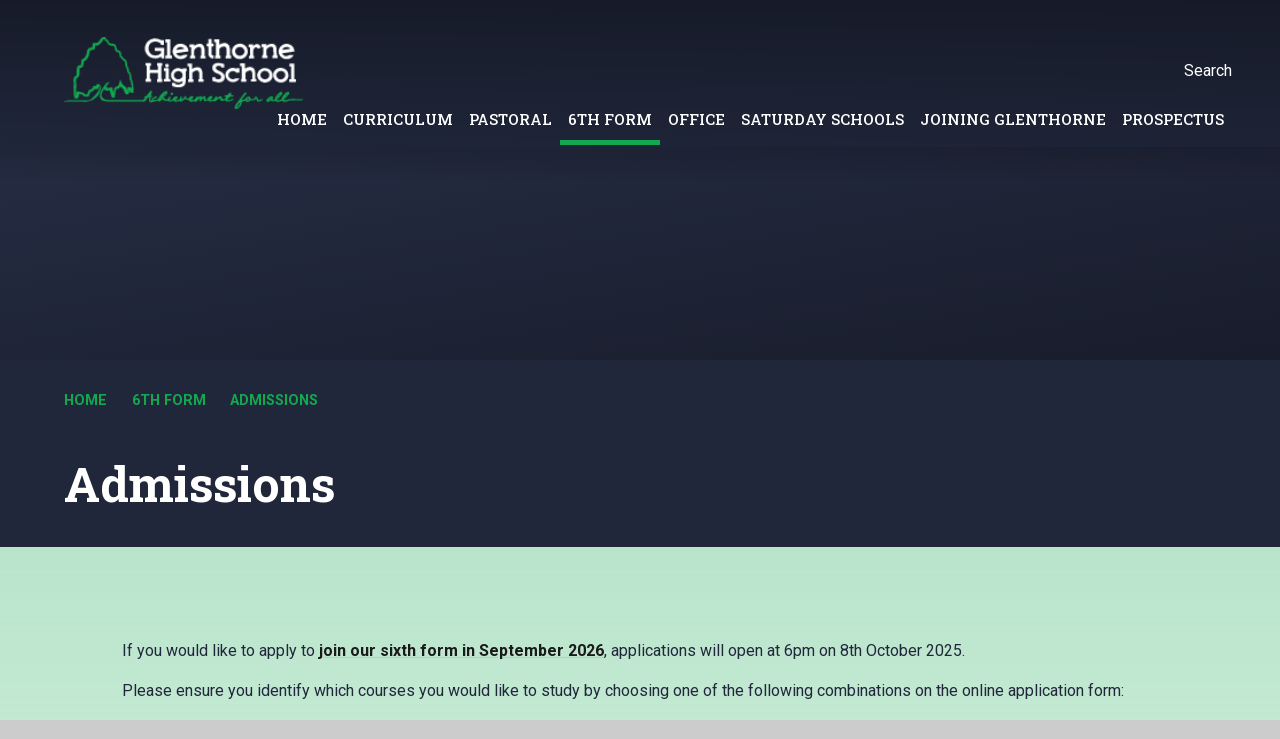

--- FILE ---
content_type: text/html
request_url: https://www.glenthorne.sutton.sch.uk/6th-form/admissions
body_size: 670706
content:

<!DOCTYPE html>
<!--[if IE 7]><html class="no-ios no-js lte-ie9 lte-ie8 lte-ie7" lang="en" xml:lang="en"><![endif]-->
<!--[if IE 8]><html class="no-ios no-js lte-ie9 lte-ie8"  lang="en" xml:lang="en"><![endif]-->
<!--[if IE 9]><html class="no-ios no-js lte-ie9"  lang="en" xml:lang="en"><![endif]-->
<!--[if !IE]><!--> <html class="no-ios no-js"  lang="en" xml:lang="en"><!--<![endif]-->
	<head>
		<meta http-equiv="X-UA-Compatible" content="IE=edge" />
		<meta http-equiv="content-type" content="text/html; charset=utf-8"/>
		
		<link rel="canonical" href="https://www.glenthorne.sutton.sch.uk/6th-form/admissions">
		<script>window.FontAwesomeConfig = {showMissingIcons: false};</script><link rel="stylesheet" media="screen" href="https://cdn.juniperwebsites.co.uk/_includes/font-awesome/5.7.1/css/fa-web-font.css?cache=v4.6.56.3">
<script defer src="https://cdn.juniperwebsites.co.uk/_includes/font-awesome/5.7.1/js/fontawesome-all.min.js?cache=v4.6.56.3"></script>
<script defer src="https://cdn.juniperwebsites.co.uk/_includes/font-awesome/5.7.1/js/fa-v4-shims.min.js?cache=v4.6.56.3"></script>

		<title>Glenthorne High School - Admissions</title>
		
		<style type="text/css">
			:root {
				
				--col-pri: rgb(34, 34, 34);
				
				--col-sec: rgb(136, 136, 136);
				
			}
		</style>
		
<!--[if IE]>
<script>
console = {log:function(){return;}};
</script>
<![endif]-->

<script>
	var boolItemEditDisabled;
	var boolLanguageMode, boolLanguageEditOriginal;
	var boolViewingConnect;
	var boolConnectDashboard;
	var displayRegions = [];
	var intNewFileCount = 0;
	strItemType = "page";
	strSubItemType = "page";

	var featureSupport = {
		tagging: false,
		eventTagging: false
	};
	var boolLoggedIn = false;
boolAdminMode = false;
	var boolSuperUser = false;
strCookieBarStyle = 'overlay';
	intParentPageID = "97";
	intCurrentItemID = 112;
	var intCurrentCatID = "";
boolIsHomePage = false;
	boolItemEditDisabled = true;
	boolLanguageEditOriginal=true;
	strCurrentLanguage='en-gb';	strFileAttachmentsUploadLocation = 'bottom';	boolViewingConnect = false;	boolConnectDashboard = false;	var objEditorComponentList = {};

</script>

<script src="https://cdn.juniperwebsites.co.uk/admin/_includes/js/mutation_events.min.js?cache=v4.6.56.3"></script>
<script src="https://cdn.juniperwebsites.co.uk/admin/_includes/js/jquery/jquery.js?cache=v4.6.56.3"></script>
<script src="https://cdn.juniperwebsites.co.uk/admin/_includes/js/jquery/jquery.prefilter.js?cache=v4.6.56.3"></script>
<script src="https://cdn.juniperwebsites.co.uk/admin/_includes/js/jquery/jquery.query.js?cache=v4.6.56.3"></script>
<script src="https://cdn.juniperwebsites.co.uk/admin/_includes/js/jquery/js.cookie.js?cache=v4.6.56.3"></script>
<script src="/_includes/editor/template-javascript.asp?cache=260112"></script>
<script src="/admin/_includes/js/functions/minified/functions.login.new.asp?cache=260112"></script>

  <script>

  </script>
<link href="https://www.glenthorne.sutton.sch.uk/feeds/pages.asp?pid=112&lang=en" rel="alternate" type="application/rss+xml" title="Glenthorne High School - Admissions - Page Updates"><link href="https://www.glenthorne.sutton.sch.uk/feeds/comments.asp?title=Admissions&amp;item=page&amp;pid=112" rel="alternate" type="application/rss+xml" title="Glenthorne High School - Admissions - Page Comments"><link rel="stylesheet" media="screen" href="/_site/css/main.css?cache=260112">

	<link rel="stylesheet" href="/_site/css/print.css" type="text/css" media="print">
	<meta name="mobile-web-app-capable" content="yes">
	<meta name="apple-mobile-web-app-capable" content="yes">
	<meta name="viewport" content="width=device-width, initial-scale=1, minimum-scale=1, maximum-scale=2">
	<link rel="author" href="/humans.txt">
	<link rel="icon" href="/_site/images/favicons/favicon.ico">
	<link rel="apple-touch-icon" href="/_site/images/favicons/favicon.png">
	<link rel="preconnect" href="https://fonts.googleapis.com">
	<link rel="preconnect" href="https://fonts.gstatic.com" crossorigin>
	<link href="https://fonts.googleapis.com/css2?family=Roboto+Slab:wght@100;200;300;400;500;600;700;800;900&family=Roboto:ital,wght@0,100;0,300;0,400;0,500;0,700;0,900;1,100;1,300;1,400;1,500;1,700;1,900&display=swap" rel="stylesheet">
	<script type="text/javascript">
	var iOS = ( navigator.userAgent.match(/(iPad|iPhone|iPod)/g) ? true : false );
	if (iOS) { $('html').removeClass('no-ios').addClass('ios'); }
	</script><link rel="stylesheet" media="screen" href="https://cdn.juniperwebsites.co.uk/_includes/css/content-blocks.css?cache=v4.6.56.3">
<link rel="stylesheet" media="screen" href="/_includes/css/cookie-colour.asp?cache=260112">
<link rel="stylesheet" media="screen" href="https://cdn.juniperwebsites.co.uk/_includes/css/cookies.css?cache=v4.6.56.3">
<link rel="stylesheet" media="screen" href="https://cdn.juniperwebsites.co.uk/_includes/css/cookies.advanced.css?cache=v4.6.56.3">
<link rel="stylesheet" media="screen" href="https://cdn.juniperwebsites.co.uk/_includes/css/overlord.css?cache=v4.6.56.3">
<link rel="stylesheet" media="screen" href="https://cdn.juniperwebsites.co.uk/_includes/css/templates.css?cache=v4.6.56.3">
<link rel="stylesheet" media="screen" href="/_site/css/attachments.css?cache=260112">
<link rel="stylesheet" media="screen" href="/_site/css/templates.css?cache=260112">
<style>#print_me { display: none;}</style><script src="https://cdn.juniperwebsites.co.uk/admin/_includes/js/modernizr.js?cache=v4.6.56.3"></script>

        <meta property="og:site_name" content="Glenthorne High School" />
        <meta property="og:title" content="Admissions" />
        <meta property="og:image" content="https://www.glenthorne.sutton.sch.uk/_site/images/design/thumbnail.jpg" />
        <meta property="og:type" content="website" />
        <meta property="twitter:card" content="summary" />
</head>


    <body>


<div id="print_me"></div>
<div class="mason mason--inner">

	<section class="access">
		<a class="access__anchor" name="header"></a>
		<a class="access__link" href="#content">Skip to content &darr;</a>
	</section>
	

	<header class="header" data-header="fixed flex" data-menu="flex">
		<section id="headerContainer" class="menu">
			<button class="reset__button cover mobile__menu__bg" aria-label="Toggle Menu" data-remove=".mason--menu"></button>
			<ul id="menuExtras" class="menu__extras">

				<!-- Menu Extras -->
				
				<li class="menu__extras__item">
					<div class="search__container inline">
						<div class="search__container__flex">
							<form method="post" action="/search/default.asp?pid=0" class="menu__extras__form block">
								<button class="menu__extras__submit reset__button" type="submit" aria-label="Search" name="Search"><i class="fal fa-search"></i></button>
								<input class="menu__extras__input cover f__display" type="text" name="searchValue" title="search" placeholder="Search Site..."></input>
							</form>					
						</div>
						<button data-toggle=".mason--find" aria-label="Search" class="find__button reset__button inline"><i class="fal fa-search"></i> Search</button>
					</div>
				</li>
			
			</ul>
			<nav id="menuSidebar" class="menu__sidebar">
				<ul class="menu__list reset__ul"><li class="menu__list__item menu__list__item--page_1"><div class="menu__list__con"><svg class="nav-tree" xmlns="http://www.w3.org/2000/svg" width="22.009" height="24.324" viewBox="0 0 22.009 24.324"><g id="tree-logo" transform="translate(0.5 0.512)"> <path id="Path_4049" data-name="Path 4049" d="M14.814,22.234H12.55a3.255,3.255,0,0,1-1.231-.119l-.6-.238a1.931,1.931,0,0,1-.556-.437,1.5,1.5,0,0,1-.4-1.072,1.16,1.16,0,0,1,.079-.357,4.733,4.733,0,0,1,.318-.794c.119-.238.278-.437.4-.675.04-.079.119-.2.159-.278.04.079.04.119.079.159a.869.869,0,0,0,.794.516,1.544,1.544,0,0,0,.6-.079c.159-.04.278-.079.437-.119.079.278.119.516.2.755.159.6.357,1.152.556,1.708a.171.171,0,0,0,.159.159c.119,0,.278.04.4.04a1.411,1.411,0,0,0,.4-.079c.04,0,.079-.079.079-.119a1.16,1.16,0,0,0,.079-.357c.079-.675.2-1.35.278-2.025a.55.55,0,0,1,.437-.516l.715-.238a.479.479,0,0,0,.2-.2c.04-.159.119-.278.159-.437.278.2.556.437.834.635a1.879,1.879,0,0,1,.635.993,4.235,4.235,0,0,0,.278.755.8.8,0,0,0,.477.4h.04a.775.775,0,0,0,.913-.635c0-.159.04-.318.04-.477,0-.04.04-.079.04-.119a1.445,1.445,0,0,0,.556.635,1.008,1.008,0,0,0,.755.079c.079,0,.119,0,.119-.079,0-.477.04-.953.04-1.43-.04-.556-.119-1.072-.159-1.628a2.426,2.426,0,0,0-.318-1.191,2.855,2.855,0,0,1-.318-1.39,4.376,4.376,0,0,0-.079-.715,1.129,1.129,0,0,0-.159-.477,1.071,1.071,0,0,0-.278-.318,1.237,1.237,0,0,1-.357-1.033.935.935,0,0,0-.318-.834.489.489,0,0,1-.2-.4c-.04-.278-.04-.556-.079-.794a7.512,7.512,0,0,0-.2-.913,1.2,1.2,0,0,0-.675-.715c-.04,0-.119-.079-.159-.119L17,6.824c-.04-.079-.159-.159-.2-.238a3.309,3.309,0,0,1-.159-.6,1.629,1.629,0,0,0-.04-.437,1.144,1.144,0,0,0-1.033-.874.618.618,0,0,1-.318-.238,4.08,4.08,0,0,1-.278-.993,1.2,1.2,0,0,0-.794-.993.206.206,0,0,0-.159-.079,8.3,8.3,0,0,0-.993-.04.78.78,0,0,1-.516-.357c0-.04-.04-.079-.119-.079a.329.329,0,0,1-.119-.318.4.4,0,0,0-.2-.437,1.61,1.61,0,0,0-.357-.2h-.04a.336.336,0,0,1-.318-.4V.51h0a.578.578,0,0,0-.635-.516,1.618,1.618,0,0,0-.715.2,1.229,1.229,0,0,0-.715.874c0,.04-.04.079-.079.119a2.707,2.707,0,0,0-.477.477,1.029,1.029,0,0,1-.913.437,6.435,6.435,0,0,0-.874-.04c-.2,0-.159,0-.2.2-.04.4-.119.794-.159,1.191,0,.119-.04.159-.159.2a5.107,5.107,0,0,0-.755.159,1.411,1.411,0,0,0-.635.437A1.808,1.808,0,0,0,4.726,5a7.33,7.33,0,0,0-.159.913,1.535,1.535,0,0,1-.318.834,1.763,1.763,0,0,0-.318.437.921.921,0,0,1-.755.556c-.04,0-.119.04-.159.04a.255.255,0,0,0-.2.2,4.462,4.462,0,0,0-.159,1.271,2.324,2.324,0,0,1-.079.516c-.04.159-.119.2-.278.2a.966.966,0,0,0-.953.516,1.808,1.808,0,0,0-.2.794.5.5,0,0,1-.04.238V12.98a.718.718,0,0,1-.4.755c-.04,0-.079.04-.119.079A1.235,1.235,0,0,0,0,14.847V15.6a3.476,3.476,0,0,1,.079.635c0,.477-.04.913-.04,1.35v1.747a1.934,1.934,0,0,1,.04.477c.04.318.079.675.119,1.033a1.183,1.183,0,0,0,.318.715.733.733,0,0,0,.477.2,1.032,1.032,0,0,0,.635-.357,1.28,1.28,0,0,0,.238-.834V20.05h.079a1.305,1.305,0,0,0,.675.159.715.715,0,0,1,.6.278c0,.04.04.079.079.119a1.291,1.291,0,0,0,.993.437A5.866,5.866,0,0,0,5.123,21c.119,0,.159-.04.2-.159l.238-.6A8.4,8.4,0,0,1,6,19.414c.04-.04.079-.079.119-.079l.6-.238a2.127,2.127,0,0,0,.6-.6c.04-.079.119-.159.159-.238a1.141,1.141,0,0,0,.874.119.7.7,0,0,0,.437-.715c.079,0,.159.079.2.04a4.76,4.76,0,0,0,.477-.437V17.15c-.2-.159-.357-.318-.556-.477a.451.451,0,0,0-.318-.119.523.523,0,0,0-.6.516c0,.119-.04.2-.04.318a.64.64,0,0,0-.278-.159.882.882,0,0,0-.635.04H6.99c-.04,0-.079.079-.079.119a1.378,1.378,0,0,1-.635,1.033.921.921,0,0,1-.715.159c-.119-.04-.159,0-.2.119-.079.238-.159.477-.238.675a8.4,8.4,0,0,1-.437.834l-.04.04a.873.873,0,0,1-.556-.04c-.119-.119-.278-.238-.4-.357a1,1,0,0,0-.794-.357H2.82c-.119-.04-.278,0-.357-.119-.159.079-.278-.04-.4-.119a1.756,1.756,0,0,0-.794-.079.564.564,0,0,0-.238.079c0,.357.04.675.04.993v.4a2.249,2.249,0,0,1-.119-.715c0-.238-.04-.477-.04-.715v-.2c0-.516.04-1.033.04-1.549,0-.834-.04-1.708-.04-2.542a.387.387,0,0,1,.159-.357,1.207,1.207,0,0,1,.278-.2,1.332,1.332,0,0,0,.6-.715,7.313,7.313,0,0,0,.119-1.311V11.193c.04-.278.119-.357.4-.357a.926.926,0,0,0,.834-.516,2.153,2.153,0,0,0,.238-.993,3.853,3.853,0,0,0,.04-.675c0-.079.04-.079.119-.119a1.547,1.547,0,0,0,.794-.516c.238-.318.477-.635.675-.953a2.758,2.758,0,0,0,.2-.516c.079-.357.119-.755.2-1.152.079-.437.278-.755.755-.794a5.806,5.806,0,0,0,.794-.2c.2-.04.318-.119.318-.318a9.276,9.276,0,0,1,.159-1.033.085.085,0,0,1,.079-.079h.556a1.476,1.476,0,0,0,1.191-.715,1.2,1.2,0,0,1,.755-.556.874.874,0,0,1-.04-.318c0-.079-.04-.159,0-.2.079-.159.278-.278.675-.437.04,0,.04,0,.04.04a1.127,1.127,0,0,0,.794.834c.04,0,.079.079.079.119a.473.473,0,0,0,.159.437,1.053,1.053,0,0,1,.2.238,1.344,1.344,0,0,0,1.072.635c.238.04.477,0,.715.04.357.079.4.119.477.477l.238.953a1.139,1.139,0,0,0,.993.874c.318,0,.4.2.437.437s.079.516.119.755,0,.477.278.556c.04,0,.04.04.079.079a7.942,7.942,0,0,1,.755.874,1.084,1.084,0,0,0,.477.357c.04,0,.119.079.159.119a4.189,4.189,0,0,1,.238.953,2.265,2.265,0,0,0,.04.516,2,2,0,0,0,.477,1.112c.079.04.079.119.079.2.04.2,0,.4.04.6a2.21,2.21,0,0,0,.6,1.072.757.757,0,0,1,.2.4c.04.357.04.715.079,1.072a4.155,4.155,0,0,0,.159.675,3.72,3.72,0,0,1,.437,1.271,3.066,3.066,0,0,0,.079.6c0,.119.04.278.04.437.04.2.04.4.079.635-.159-.119-.238-.238-.357-.318a1.411,1.411,0,0,0-.357-.159,2.444,2.444,0,0,0-.755.079c0,.04-.04.079-.04.119v1.152h-.04c-.04-.119-.079-.278-.119-.437a2.591,2.591,0,0,0-1.033-1.39,2.109,2.109,0,0,1-.953-1.231c-.119-.357-.238-.675-.357-.993h-.04c0,.04-.04.079-.04.119a9.548,9.548,0,0,1-.635,2.065.407.407,0,0,1-.238.2c-.159.079-.357.119-.516.2a.894.894,0,0,0-.675.715,10.158,10.158,0,0,0-.2,1.072c0,.119-.04.2-.04.318h-.04c-.04-.079-.04-.159-.079-.238v-.04a5.242,5.242,0,0,1-.238-1.549,7.653,7.653,0,0,0-.953.04c-.2.04-.437.119-.635.159-.238.079-.278.04-.357-.2,0-.079-.04-.119-.04-.159-.04-.079-.079-.159-.2-.119h-.119c.238-.278.437-.516.635-.794s.437-.516.635-.794a.676.676,0,0,0-.278.04c-.675.159-.675.159-1.033.556a10.715,10.715,0,0,0-.993,1.35c-.2.318-.4.635-.556.953a3.562,3.562,0,0,0-.556,1.906,1.845,1.845,0,0,0,.238.913,1.591,1.591,0,0,0,1.072.874,5.364,5.364,0,0,0,1.112.159h3.058C14.734,22.512,14.774,22.393,14.814,22.234Z" fill="#10a74e" stroke="#0aa757" stroke-width="1"/> <path id="Path_4050" data-name="Path 4050" d="M14.6,45.44a.085.085,0,0,0-.079.079c-.079.238-.159.437-.238.635a4.942,4.942,0,0,1-.4.794,13.89,13.89,0,0,1-1.311,1.708c-.437.437-.874.794-1.311,1.231a.79.79,0,0,1-.635.278H9a2.239,2.239,0,0,1,.159.477,9.036,9.036,0,0,1,1.033-.079,5.067,5.067,0,0,0,2.423-1.033c.318-.278.675-.556.993-.834a1.241,1.241,0,0,0,.357-.437c.4-.834.675-1.668.993-2.542.04-.119.04-.238.079-.318A1.489,1.489,0,0,0,14.6,45.44Z" transform="translate(-5.426 -27.376)" fill="#10a74e" stroke="#0aa757" stroke-width="1"/></g> </svg><a class="menu__list__item__link reset__a block" id="menu__page_1" title="Link for Home" aria-label="Click to go to Home (May open in a new tab)" href="/home"><span>Home<i class="desktop-angle-down fa fa-angle-down"></i></span></a></div><button aria-hidden="true" title="View pages within Home" class="menu__list__item__button reset__button" data-tab=".menu__list__item--page_1--expand"><i class="menu__list__item__button__icon fa fa-angle-down"></i></button></li><li class="menu__list__item menu__list__item--page_52 menu__list__item--subitems"><div class="menu__list__con"><svg class="nav-tree" xmlns="http://www.w3.org/2000/svg" width="22.009" height="24.324" viewBox="0 0 22.009 24.324"><g id="tree-logo" transform="translate(0.5 0.512)"> <path id="Path_4049" data-name="Path 4049" d="M14.814,22.234H12.55a3.255,3.255,0,0,1-1.231-.119l-.6-.238a1.931,1.931,0,0,1-.556-.437,1.5,1.5,0,0,1-.4-1.072,1.16,1.16,0,0,1,.079-.357,4.733,4.733,0,0,1,.318-.794c.119-.238.278-.437.4-.675.04-.079.119-.2.159-.278.04.079.04.119.079.159a.869.869,0,0,0,.794.516,1.544,1.544,0,0,0,.6-.079c.159-.04.278-.079.437-.119.079.278.119.516.2.755.159.6.357,1.152.556,1.708a.171.171,0,0,0,.159.159c.119,0,.278.04.4.04a1.411,1.411,0,0,0,.4-.079c.04,0,.079-.079.079-.119a1.16,1.16,0,0,0,.079-.357c.079-.675.2-1.35.278-2.025a.55.55,0,0,1,.437-.516l.715-.238a.479.479,0,0,0,.2-.2c.04-.159.119-.278.159-.437.278.2.556.437.834.635a1.879,1.879,0,0,1,.635.993,4.235,4.235,0,0,0,.278.755.8.8,0,0,0,.477.4h.04a.775.775,0,0,0,.913-.635c0-.159.04-.318.04-.477,0-.04.04-.079.04-.119a1.445,1.445,0,0,0,.556.635,1.008,1.008,0,0,0,.755.079c.079,0,.119,0,.119-.079,0-.477.04-.953.04-1.43-.04-.556-.119-1.072-.159-1.628a2.426,2.426,0,0,0-.318-1.191,2.855,2.855,0,0,1-.318-1.39,4.376,4.376,0,0,0-.079-.715,1.129,1.129,0,0,0-.159-.477,1.071,1.071,0,0,0-.278-.318,1.237,1.237,0,0,1-.357-1.033.935.935,0,0,0-.318-.834.489.489,0,0,1-.2-.4c-.04-.278-.04-.556-.079-.794a7.512,7.512,0,0,0-.2-.913,1.2,1.2,0,0,0-.675-.715c-.04,0-.119-.079-.159-.119L17,6.824c-.04-.079-.159-.159-.2-.238a3.309,3.309,0,0,1-.159-.6,1.629,1.629,0,0,0-.04-.437,1.144,1.144,0,0,0-1.033-.874.618.618,0,0,1-.318-.238,4.08,4.08,0,0,1-.278-.993,1.2,1.2,0,0,0-.794-.993.206.206,0,0,0-.159-.079,8.3,8.3,0,0,0-.993-.04.78.78,0,0,1-.516-.357c0-.04-.04-.079-.119-.079a.329.329,0,0,1-.119-.318.4.4,0,0,0-.2-.437,1.61,1.61,0,0,0-.357-.2h-.04a.336.336,0,0,1-.318-.4V.51h0a.578.578,0,0,0-.635-.516,1.618,1.618,0,0,0-.715.2,1.229,1.229,0,0,0-.715.874c0,.04-.04.079-.079.119a2.707,2.707,0,0,0-.477.477,1.029,1.029,0,0,1-.913.437,6.435,6.435,0,0,0-.874-.04c-.2,0-.159,0-.2.2-.04.4-.119.794-.159,1.191,0,.119-.04.159-.159.2a5.107,5.107,0,0,0-.755.159,1.411,1.411,0,0,0-.635.437A1.808,1.808,0,0,0,4.726,5a7.33,7.33,0,0,0-.159.913,1.535,1.535,0,0,1-.318.834,1.763,1.763,0,0,0-.318.437.921.921,0,0,1-.755.556c-.04,0-.119.04-.159.04a.255.255,0,0,0-.2.2,4.462,4.462,0,0,0-.159,1.271,2.324,2.324,0,0,1-.079.516c-.04.159-.119.2-.278.2a.966.966,0,0,0-.953.516,1.808,1.808,0,0,0-.2.794.5.5,0,0,1-.04.238V12.98a.718.718,0,0,1-.4.755c-.04,0-.079.04-.119.079A1.235,1.235,0,0,0,0,14.847V15.6a3.476,3.476,0,0,1,.079.635c0,.477-.04.913-.04,1.35v1.747a1.934,1.934,0,0,1,.04.477c.04.318.079.675.119,1.033a1.183,1.183,0,0,0,.318.715.733.733,0,0,0,.477.2,1.032,1.032,0,0,0,.635-.357,1.28,1.28,0,0,0,.238-.834V20.05h.079a1.305,1.305,0,0,0,.675.159.715.715,0,0,1,.6.278c0,.04.04.079.079.119a1.291,1.291,0,0,0,.993.437A5.866,5.866,0,0,0,5.123,21c.119,0,.159-.04.2-.159l.238-.6A8.4,8.4,0,0,1,6,19.414c.04-.04.079-.079.119-.079l.6-.238a2.127,2.127,0,0,0,.6-.6c.04-.079.119-.159.159-.238a1.141,1.141,0,0,0,.874.119.7.7,0,0,0,.437-.715c.079,0,.159.079.2.04a4.76,4.76,0,0,0,.477-.437V17.15c-.2-.159-.357-.318-.556-.477a.451.451,0,0,0-.318-.119.523.523,0,0,0-.6.516c0,.119-.04.2-.04.318a.64.64,0,0,0-.278-.159.882.882,0,0,0-.635.04H6.99c-.04,0-.079.079-.079.119a1.378,1.378,0,0,1-.635,1.033.921.921,0,0,1-.715.159c-.119-.04-.159,0-.2.119-.079.238-.159.477-.238.675a8.4,8.4,0,0,1-.437.834l-.04.04a.873.873,0,0,1-.556-.04c-.119-.119-.278-.238-.4-.357a1,1,0,0,0-.794-.357H2.82c-.119-.04-.278,0-.357-.119-.159.079-.278-.04-.4-.119a1.756,1.756,0,0,0-.794-.079.564.564,0,0,0-.238.079c0,.357.04.675.04.993v.4a2.249,2.249,0,0,1-.119-.715c0-.238-.04-.477-.04-.715v-.2c0-.516.04-1.033.04-1.549,0-.834-.04-1.708-.04-2.542a.387.387,0,0,1,.159-.357,1.207,1.207,0,0,1,.278-.2,1.332,1.332,0,0,0,.6-.715,7.313,7.313,0,0,0,.119-1.311V11.193c.04-.278.119-.357.4-.357a.926.926,0,0,0,.834-.516,2.153,2.153,0,0,0,.238-.993,3.853,3.853,0,0,0,.04-.675c0-.079.04-.079.119-.119a1.547,1.547,0,0,0,.794-.516c.238-.318.477-.635.675-.953a2.758,2.758,0,0,0,.2-.516c.079-.357.119-.755.2-1.152.079-.437.278-.755.755-.794a5.806,5.806,0,0,0,.794-.2c.2-.04.318-.119.318-.318a9.276,9.276,0,0,1,.159-1.033.085.085,0,0,1,.079-.079h.556a1.476,1.476,0,0,0,1.191-.715,1.2,1.2,0,0,1,.755-.556.874.874,0,0,1-.04-.318c0-.079-.04-.159,0-.2.079-.159.278-.278.675-.437.04,0,.04,0,.04.04a1.127,1.127,0,0,0,.794.834c.04,0,.079.079.079.119a.473.473,0,0,0,.159.437,1.053,1.053,0,0,1,.2.238,1.344,1.344,0,0,0,1.072.635c.238.04.477,0,.715.04.357.079.4.119.477.477l.238.953a1.139,1.139,0,0,0,.993.874c.318,0,.4.2.437.437s.079.516.119.755,0,.477.278.556c.04,0,.04.04.079.079a7.942,7.942,0,0,1,.755.874,1.084,1.084,0,0,0,.477.357c.04,0,.119.079.159.119a4.189,4.189,0,0,1,.238.953,2.265,2.265,0,0,0,.04.516,2,2,0,0,0,.477,1.112c.079.04.079.119.079.2.04.2,0,.4.04.6a2.21,2.21,0,0,0,.6,1.072.757.757,0,0,1,.2.4c.04.357.04.715.079,1.072a4.155,4.155,0,0,0,.159.675,3.72,3.72,0,0,1,.437,1.271,3.066,3.066,0,0,0,.079.6c0,.119.04.278.04.437.04.2.04.4.079.635-.159-.119-.238-.238-.357-.318a1.411,1.411,0,0,0-.357-.159,2.444,2.444,0,0,0-.755.079c0,.04-.04.079-.04.119v1.152h-.04c-.04-.119-.079-.278-.119-.437a2.591,2.591,0,0,0-1.033-1.39,2.109,2.109,0,0,1-.953-1.231c-.119-.357-.238-.675-.357-.993h-.04c0,.04-.04.079-.04.119a9.548,9.548,0,0,1-.635,2.065.407.407,0,0,1-.238.2c-.159.079-.357.119-.516.2a.894.894,0,0,0-.675.715,10.158,10.158,0,0,0-.2,1.072c0,.119-.04.2-.04.318h-.04c-.04-.079-.04-.159-.079-.238v-.04a5.242,5.242,0,0,1-.238-1.549,7.653,7.653,0,0,0-.953.04c-.2.04-.437.119-.635.159-.238.079-.278.04-.357-.2,0-.079-.04-.119-.04-.159-.04-.079-.079-.159-.2-.119h-.119c.238-.278.437-.516.635-.794s.437-.516.635-.794a.676.676,0,0,0-.278.04c-.675.159-.675.159-1.033.556a10.715,10.715,0,0,0-.993,1.35c-.2.318-.4.635-.556.953a3.562,3.562,0,0,0-.556,1.906,1.845,1.845,0,0,0,.238.913,1.591,1.591,0,0,0,1.072.874,5.364,5.364,0,0,0,1.112.159h3.058C14.734,22.512,14.774,22.393,14.814,22.234Z" fill="#10a74e" stroke="#0aa757" stroke-width="1"/> <path id="Path_4050" data-name="Path 4050" d="M14.6,45.44a.085.085,0,0,0-.079.079c-.079.238-.159.437-.238.635a4.942,4.942,0,0,1-.4.794,13.89,13.89,0,0,1-1.311,1.708c-.437.437-.874.794-1.311,1.231a.79.79,0,0,1-.635.278H9a2.239,2.239,0,0,1,.159.477,9.036,9.036,0,0,1,1.033-.079,5.067,5.067,0,0,0,2.423-1.033c.318-.278.675-.556.993-.834a1.241,1.241,0,0,0,.357-.437c.4-.834.675-1.668.993-2.542.04-.119.04-.238.079-.318A1.489,1.489,0,0,0,14.6,45.44Z" transform="translate(-5.426 -27.376)" fill="#10a74e" stroke="#0aa757" stroke-width="1"/></g> </svg><a class="menu__list__item__link reset__a block" id="menu__page_52" title="Link for Curriculum" aria-label="Click to go to Curriculum (May open in a new tab)" href="/curriculum/study/the-curriculum"><span>Curriculum<i class="desktop-angle-down fa fa-angle-down"></i></span></a></div><button aria-hidden="true" title="View pages within Curriculum" class="menu__list__item__button reset__button" data-tab=".menu__list__item--page_52--expand"><i class="menu__list__item__button__icon fa fa-angle-down"></i></button><ul class="menu__list__item__sub"><li class="menu__list__item menu__list__item--page_50 menu__list__item--subitems"><div class="menu__list__con"><svg class="nav-tree" xmlns="http://www.w3.org/2000/svg" width="22.009" height="24.324" viewBox="0 0 22.009 24.324"><g id="tree-logo" transform="translate(0.5 0.512)"> <path id="Path_4049" data-name="Path 4049" d="M14.814,22.234H12.55a3.255,3.255,0,0,1-1.231-.119l-.6-.238a1.931,1.931,0,0,1-.556-.437,1.5,1.5,0,0,1-.4-1.072,1.16,1.16,0,0,1,.079-.357,4.733,4.733,0,0,1,.318-.794c.119-.238.278-.437.4-.675.04-.079.119-.2.159-.278.04.079.04.119.079.159a.869.869,0,0,0,.794.516,1.544,1.544,0,0,0,.6-.079c.159-.04.278-.079.437-.119.079.278.119.516.2.755.159.6.357,1.152.556,1.708a.171.171,0,0,0,.159.159c.119,0,.278.04.4.04a1.411,1.411,0,0,0,.4-.079c.04,0,.079-.079.079-.119a1.16,1.16,0,0,0,.079-.357c.079-.675.2-1.35.278-2.025a.55.55,0,0,1,.437-.516l.715-.238a.479.479,0,0,0,.2-.2c.04-.159.119-.278.159-.437.278.2.556.437.834.635a1.879,1.879,0,0,1,.635.993,4.235,4.235,0,0,0,.278.755.8.8,0,0,0,.477.4h.04a.775.775,0,0,0,.913-.635c0-.159.04-.318.04-.477,0-.04.04-.079.04-.119a1.445,1.445,0,0,0,.556.635,1.008,1.008,0,0,0,.755.079c.079,0,.119,0,.119-.079,0-.477.04-.953.04-1.43-.04-.556-.119-1.072-.159-1.628a2.426,2.426,0,0,0-.318-1.191,2.855,2.855,0,0,1-.318-1.39,4.376,4.376,0,0,0-.079-.715,1.129,1.129,0,0,0-.159-.477,1.071,1.071,0,0,0-.278-.318,1.237,1.237,0,0,1-.357-1.033.935.935,0,0,0-.318-.834.489.489,0,0,1-.2-.4c-.04-.278-.04-.556-.079-.794a7.512,7.512,0,0,0-.2-.913,1.2,1.2,0,0,0-.675-.715c-.04,0-.119-.079-.159-.119L17,6.824c-.04-.079-.159-.159-.2-.238a3.309,3.309,0,0,1-.159-.6,1.629,1.629,0,0,0-.04-.437,1.144,1.144,0,0,0-1.033-.874.618.618,0,0,1-.318-.238,4.08,4.08,0,0,1-.278-.993,1.2,1.2,0,0,0-.794-.993.206.206,0,0,0-.159-.079,8.3,8.3,0,0,0-.993-.04.78.78,0,0,1-.516-.357c0-.04-.04-.079-.119-.079a.329.329,0,0,1-.119-.318.4.4,0,0,0-.2-.437,1.61,1.61,0,0,0-.357-.2h-.04a.336.336,0,0,1-.318-.4V.51h0a.578.578,0,0,0-.635-.516,1.618,1.618,0,0,0-.715.2,1.229,1.229,0,0,0-.715.874c0,.04-.04.079-.079.119a2.707,2.707,0,0,0-.477.477,1.029,1.029,0,0,1-.913.437,6.435,6.435,0,0,0-.874-.04c-.2,0-.159,0-.2.2-.04.4-.119.794-.159,1.191,0,.119-.04.159-.159.2a5.107,5.107,0,0,0-.755.159,1.411,1.411,0,0,0-.635.437A1.808,1.808,0,0,0,4.726,5a7.33,7.33,0,0,0-.159.913,1.535,1.535,0,0,1-.318.834,1.763,1.763,0,0,0-.318.437.921.921,0,0,1-.755.556c-.04,0-.119.04-.159.04a.255.255,0,0,0-.2.2,4.462,4.462,0,0,0-.159,1.271,2.324,2.324,0,0,1-.079.516c-.04.159-.119.2-.278.2a.966.966,0,0,0-.953.516,1.808,1.808,0,0,0-.2.794.5.5,0,0,1-.04.238V12.98a.718.718,0,0,1-.4.755c-.04,0-.079.04-.119.079A1.235,1.235,0,0,0,0,14.847V15.6a3.476,3.476,0,0,1,.079.635c0,.477-.04.913-.04,1.35v1.747a1.934,1.934,0,0,1,.04.477c.04.318.079.675.119,1.033a1.183,1.183,0,0,0,.318.715.733.733,0,0,0,.477.2,1.032,1.032,0,0,0,.635-.357,1.28,1.28,0,0,0,.238-.834V20.05h.079a1.305,1.305,0,0,0,.675.159.715.715,0,0,1,.6.278c0,.04.04.079.079.119a1.291,1.291,0,0,0,.993.437A5.866,5.866,0,0,0,5.123,21c.119,0,.159-.04.2-.159l.238-.6A8.4,8.4,0,0,1,6,19.414c.04-.04.079-.079.119-.079l.6-.238a2.127,2.127,0,0,0,.6-.6c.04-.079.119-.159.159-.238a1.141,1.141,0,0,0,.874.119.7.7,0,0,0,.437-.715c.079,0,.159.079.2.04a4.76,4.76,0,0,0,.477-.437V17.15c-.2-.159-.357-.318-.556-.477a.451.451,0,0,0-.318-.119.523.523,0,0,0-.6.516c0,.119-.04.2-.04.318a.64.64,0,0,0-.278-.159.882.882,0,0,0-.635.04H6.99c-.04,0-.079.079-.079.119a1.378,1.378,0,0,1-.635,1.033.921.921,0,0,1-.715.159c-.119-.04-.159,0-.2.119-.079.238-.159.477-.238.675a8.4,8.4,0,0,1-.437.834l-.04.04a.873.873,0,0,1-.556-.04c-.119-.119-.278-.238-.4-.357a1,1,0,0,0-.794-.357H2.82c-.119-.04-.278,0-.357-.119-.159.079-.278-.04-.4-.119a1.756,1.756,0,0,0-.794-.079.564.564,0,0,0-.238.079c0,.357.04.675.04.993v.4a2.249,2.249,0,0,1-.119-.715c0-.238-.04-.477-.04-.715v-.2c0-.516.04-1.033.04-1.549,0-.834-.04-1.708-.04-2.542a.387.387,0,0,1,.159-.357,1.207,1.207,0,0,1,.278-.2,1.332,1.332,0,0,0,.6-.715,7.313,7.313,0,0,0,.119-1.311V11.193c.04-.278.119-.357.4-.357a.926.926,0,0,0,.834-.516,2.153,2.153,0,0,0,.238-.993,3.853,3.853,0,0,0,.04-.675c0-.079.04-.079.119-.119a1.547,1.547,0,0,0,.794-.516c.238-.318.477-.635.675-.953a2.758,2.758,0,0,0,.2-.516c.079-.357.119-.755.2-1.152.079-.437.278-.755.755-.794a5.806,5.806,0,0,0,.794-.2c.2-.04.318-.119.318-.318a9.276,9.276,0,0,1,.159-1.033.085.085,0,0,1,.079-.079h.556a1.476,1.476,0,0,0,1.191-.715,1.2,1.2,0,0,1,.755-.556.874.874,0,0,1-.04-.318c0-.079-.04-.159,0-.2.079-.159.278-.278.675-.437.04,0,.04,0,.04.04a1.127,1.127,0,0,0,.794.834c.04,0,.079.079.079.119a.473.473,0,0,0,.159.437,1.053,1.053,0,0,1,.2.238,1.344,1.344,0,0,0,1.072.635c.238.04.477,0,.715.04.357.079.4.119.477.477l.238.953a1.139,1.139,0,0,0,.993.874c.318,0,.4.2.437.437s.079.516.119.755,0,.477.278.556c.04,0,.04.04.079.079a7.942,7.942,0,0,1,.755.874,1.084,1.084,0,0,0,.477.357c.04,0,.119.079.159.119a4.189,4.189,0,0,1,.238.953,2.265,2.265,0,0,0,.04.516,2,2,0,0,0,.477,1.112c.079.04.079.119.079.2.04.2,0,.4.04.6a2.21,2.21,0,0,0,.6,1.072.757.757,0,0,1,.2.4c.04.357.04.715.079,1.072a4.155,4.155,0,0,0,.159.675,3.72,3.72,0,0,1,.437,1.271,3.066,3.066,0,0,0,.079.6c0,.119.04.278.04.437.04.2.04.4.079.635-.159-.119-.238-.238-.357-.318a1.411,1.411,0,0,0-.357-.159,2.444,2.444,0,0,0-.755.079c0,.04-.04.079-.04.119v1.152h-.04c-.04-.119-.079-.278-.119-.437a2.591,2.591,0,0,0-1.033-1.39,2.109,2.109,0,0,1-.953-1.231c-.119-.357-.238-.675-.357-.993h-.04c0,.04-.04.079-.04.119a9.548,9.548,0,0,1-.635,2.065.407.407,0,0,1-.238.2c-.159.079-.357.119-.516.2a.894.894,0,0,0-.675.715,10.158,10.158,0,0,0-.2,1.072c0,.119-.04.2-.04.318h-.04c-.04-.079-.04-.159-.079-.238v-.04a5.242,5.242,0,0,1-.238-1.549,7.653,7.653,0,0,0-.953.04c-.2.04-.437.119-.635.159-.238.079-.278.04-.357-.2,0-.079-.04-.119-.04-.159-.04-.079-.079-.159-.2-.119h-.119c.238-.278.437-.516.635-.794s.437-.516.635-.794a.676.676,0,0,0-.278.04c-.675.159-.675.159-1.033.556a10.715,10.715,0,0,0-.993,1.35c-.2.318-.4.635-.556.953a3.562,3.562,0,0,0-.556,1.906,1.845,1.845,0,0,0,.238.913,1.591,1.591,0,0,0,1.072.874,5.364,5.364,0,0,0,1.112.159h3.058C14.734,22.512,14.774,22.393,14.814,22.234Z" fill="#10a74e" stroke="#0aa757" stroke-width="1"/> <path id="Path_4050" data-name="Path 4050" d="M14.6,45.44a.085.085,0,0,0-.079.079c-.079.238-.159.437-.238.635a4.942,4.942,0,0,1-.4.794,13.89,13.89,0,0,1-1.311,1.708c-.437.437-.874.794-1.311,1.231a.79.79,0,0,1-.635.278H9a2.239,2.239,0,0,1,.159.477,9.036,9.036,0,0,1,1.033-.079,5.067,5.067,0,0,0,2.423-1.033c.318-.278.675-.556.993-.834a1.241,1.241,0,0,0,.357-.437c.4-.834.675-1.668.993-2.542.04-.119.04-.238.079-.318A1.489,1.489,0,0,0,14.6,45.44Z" transform="translate(-5.426 -27.376)" fill="#10a74e" stroke="#0aa757" stroke-width="1"/></g> </svg><a class="menu__list__item__link reset__a block" id="menu__page_50" title="Link for Exam Results" aria-label="Click to go to Exam Results (May open in a new tab)" href="/curriculum/exam-results"><span>Exam Results<i class="desktop-angle-down fa fa-angle-down"></i></span></a></div><button aria-hidden="true" title="View pages within Exam Results" class="menu__list__item__button reset__button" data-tab=".menu__list__item--page_50--expand"><i class="menu__list__item__button__icon fa fa-angle-down"></i></button><ul class="menu__list__item__sub"><li class="menu__list__item menu__list__item--page_103"><div class="menu__list__con"><svg class="nav-tree" xmlns="http://www.w3.org/2000/svg" width="22.009" height="24.324" viewBox="0 0 22.009 24.324"><g id="tree-logo" transform="translate(0.5 0.512)"> <path id="Path_4049" data-name="Path 4049" d="M14.814,22.234H12.55a3.255,3.255,0,0,1-1.231-.119l-.6-.238a1.931,1.931,0,0,1-.556-.437,1.5,1.5,0,0,1-.4-1.072,1.16,1.16,0,0,1,.079-.357,4.733,4.733,0,0,1,.318-.794c.119-.238.278-.437.4-.675.04-.079.119-.2.159-.278.04.079.04.119.079.159a.869.869,0,0,0,.794.516,1.544,1.544,0,0,0,.6-.079c.159-.04.278-.079.437-.119.079.278.119.516.2.755.159.6.357,1.152.556,1.708a.171.171,0,0,0,.159.159c.119,0,.278.04.4.04a1.411,1.411,0,0,0,.4-.079c.04,0,.079-.079.079-.119a1.16,1.16,0,0,0,.079-.357c.079-.675.2-1.35.278-2.025a.55.55,0,0,1,.437-.516l.715-.238a.479.479,0,0,0,.2-.2c.04-.159.119-.278.159-.437.278.2.556.437.834.635a1.879,1.879,0,0,1,.635.993,4.235,4.235,0,0,0,.278.755.8.8,0,0,0,.477.4h.04a.775.775,0,0,0,.913-.635c0-.159.04-.318.04-.477,0-.04.04-.079.04-.119a1.445,1.445,0,0,0,.556.635,1.008,1.008,0,0,0,.755.079c.079,0,.119,0,.119-.079,0-.477.04-.953.04-1.43-.04-.556-.119-1.072-.159-1.628a2.426,2.426,0,0,0-.318-1.191,2.855,2.855,0,0,1-.318-1.39,4.376,4.376,0,0,0-.079-.715,1.129,1.129,0,0,0-.159-.477,1.071,1.071,0,0,0-.278-.318,1.237,1.237,0,0,1-.357-1.033.935.935,0,0,0-.318-.834.489.489,0,0,1-.2-.4c-.04-.278-.04-.556-.079-.794a7.512,7.512,0,0,0-.2-.913,1.2,1.2,0,0,0-.675-.715c-.04,0-.119-.079-.159-.119L17,6.824c-.04-.079-.159-.159-.2-.238a3.309,3.309,0,0,1-.159-.6,1.629,1.629,0,0,0-.04-.437,1.144,1.144,0,0,0-1.033-.874.618.618,0,0,1-.318-.238,4.08,4.08,0,0,1-.278-.993,1.2,1.2,0,0,0-.794-.993.206.206,0,0,0-.159-.079,8.3,8.3,0,0,0-.993-.04.78.78,0,0,1-.516-.357c0-.04-.04-.079-.119-.079a.329.329,0,0,1-.119-.318.4.4,0,0,0-.2-.437,1.61,1.61,0,0,0-.357-.2h-.04a.336.336,0,0,1-.318-.4V.51h0a.578.578,0,0,0-.635-.516,1.618,1.618,0,0,0-.715.2,1.229,1.229,0,0,0-.715.874c0,.04-.04.079-.079.119a2.707,2.707,0,0,0-.477.477,1.029,1.029,0,0,1-.913.437,6.435,6.435,0,0,0-.874-.04c-.2,0-.159,0-.2.2-.04.4-.119.794-.159,1.191,0,.119-.04.159-.159.2a5.107,5.107,0,0,0-.755.159,1.411,1.411,0,0,0-.635.437A1.808,1.808,0,0,0,4.726,5a7.33,7.33,0,0,0-.159.913,1.535,1.535,0,0,1-.318.834,1.763,1.763,0,0,0-.318.437.921.921,0,0,1-.755.556c-.04,0-.119.04-.159.04a.255.255,0,0,0-.2.2,4.462,4.462,0,0,0-.159,1.271,2.324,2.324,0,0,1-.079.516c-.04.159-.119.2-.278.2a.966.966,0,0,0-.953.516,1.808,1.808,0,0,0-.2.794.5.5,0,0,1-.04.238V12.98a.718.718,0,0,1-.4.755c-.04,0-.079.04-.119.079A1.235,1.235,0,0,0,0,14.847V15.6a3.476,3.476,0,0,1,.079.635c0,.477-.04.913-.04,1.35v1.747a1.934,1.934,0,0,1,.04.477c.04.318.079.675.119,1.033a1.183,1.183,0,0,0,.318.715.733.733,0,0,0,.477.2,1.032,1.032,0,0,0,.635-.357,1.28,1.28,0,0,0,.238-.834V20.05h.079a1.305,1.305,0,0,0,.675.159.715.715,0,0,1,.6.278c0,.04.04.079.079.119a1.291,1.291,0,0,0,.993.437A5.866,5.866,0,0,0,5.123,21c.119,0,.159-.04.2-.159l.238-.6A8.4,8.4,0,0,1,6,19.414c.04-.04.079-.079.119-.079l.6-.238a2.127,2.127,0,0,0,.6-.6c.04-.079.119-.159.159-.238a1.141,1.141,0,0,0,.874.119.7.7,0,0,0,.437-.715c.079,0,.159.079.2.04a4.76,4.76,0,0,0,.477-.437V17.15c-.2-.159-.357-.318-.556-.477a.451.451,0,0,0-.318-.119.523.523,0,0,0-.6.516c0,.119-.04.2-.04.318a.64.64,0,0,0-.278-.159.882.882,0,0,0-.635.04H6.99c-.04,0-.079.079-.079.119a1.378,1.378,0,0,1-.635,1.033.921.921,0,0,1-.715.159c-.119-.04-.159,0-.2.119-.079.238-.159.477-.238.675a8.4,8.4,0,0,1-.437.834l-.04.04a.873.873,0,0,1-.556-.04c-.119-.119-.278-.238-.4-.357a1,1,0,0,0-.794-.357H2.82c-.119-.04-.278,0-.357-.119-.159.079-.278-.04-.4-.119a1.756,1.756,0,0,0-.794-.079.564.564,0,0,0-.238.079c0,.357.04.675.04.993v.4a2.249,2.249,0,0,1-.119-.715c0-.238-.04-.477-.04-.715v-.2c0-.516.04-1.033.04-1.549,0-.834-.04-1.708-.04-2.542a.387.387,0,0,1,.159-.357,1.207,1.207,0,0,1,.278-.2,1.332,1.332,0,0,0,.6-.715,7.313,7.313,0,0,0,.119-1.311V11.193c.04-.278.119-.357.4-.357a.926.926,0,0,0,.834-.516,2.153,2.153,0,0,0,.238-.993,3.853,3.853,0,0,0,.04-.675c0-.079.04-.079.119-.119a1.547,1.547,0,0,0,.794-.516c.238-.318.477-.635.675-.953a2.758,2.758,0,0,0,.2-.516c.079-.357.119-.755.2-1.152.079-.437.278-.755.755-.794a5.806,5.806,0,0,0,.794-.2c.2-.04.318-.119.318-.318a9.276,9.276,0,0,1,.159-1.033.085.085,0,0,1,.079-.079h.556a1.476,1.476,0,0,0,1.191-.715,1.2,1.2,0,0,1,.755-.556.874.874,0,0,1-.04-.318c0-.079-.04-.159,0-.2.079-.159.278-.278.675-.437.04,0,.04,0,.04.04a1.127,1.127,0,0,0,.794.834c.04,0,.079.079.079.119a.473.473,0,0,0,.159.437,1.053,1.053,0,0,1,.2.238,1.344,1.344,0,0,0,1.072.635c.238.04.477,0,.715.04.357.079.4.119.477.477l.238.953a1.139,1.139,0,0,0,.993.874c.318,0,.4.2.437.437s.079.516.119.755,0,.477.278.556c.04,0,.04.04.079.079a7.942,7.942,0,0,1,.755.874,1.084,1.084,0,0,0,.477.357c.04,0,.119.079.159.119a4.189,4.189,0,0,1,.238.953,2.265,2.265,0,0,0,.04.516,2,2,0,0,0,.477,1.112c.079.04.079.119.079.2.04.2,0,.4.04.6a2.21,2.21,0,0,0,.6,1.072.757.757,0,0,1,.2.4c.04.357.04.715.079,1.072a4.155,4.155,0,0,0,.159.675,3.72,3.72,0,0,1,.437,1.271,3.066,3.066,0,0,0,.079.6c0,.119.04.278.04.437.04.2.04.4.079.635-.159-.119-.238-.238-.357-.318a1.411,1.411,0,0,0-.357-.159,2.444,2.444,0,0,0-.755.079c0,.04-.04.079-.04.119v1.152h-.04c-.04-.119-.079-.278-.119-.437a2.591,2.591,0,0,0-1.033-1.39,2.109,2.109,0,0,1-.953-1.231c-.119-.357-.238-.675-.357-.993h-.04c0,.04-.04.079-.04.119a9.548,9.548,0,0,1-.635,2.065.407.407,0,0,1-.238.2c-.159.079-.357.119-.516.2a.894.894,0,0,0-.675.715,10.158,10.158,0,0,0-.2,1.072c0,.119-.04.2-.04.318h-.04c-.04-.079-.04-.159-.079-.238v-.04a5.242,5.242,0,0,1-.238-1.549,7.653,7.653,0,0,0-.953.04c-.2.04-.437.119-.635.159-.238.079-.278.04-.357-.2,0-.079-.04-.119-.04-.159-.04-.079-.079-.159-.2-.119h-.119c.238-.278.437-.516.635-.794s.437-.516.635-.794a.676.676,0,0,0-.278.04c-.675.159-.675.159-1.033.556a10.715,10.715,0,0,0-.993,1.35c-.2.318-.4.635-.556.953a3.562,3.562,0,0,0-.556,1.906,1.845,1.845,0,0,0,.238.913,1.591,1.591,0,0,0,1.072.874,5.364,5.364,0,0,0,1.112.159h3.058C14.734,22.512,14.774,22.393,14.814,22.234Z" fill="#10a74e" stroke="#0aa757" stroke-width="1"/> <path id="Path_4050" data-name="Path 4050" d="M14.6,45.44a.085.085,0,0,0-.079.079c-.079.238-.159.437-.238.635a4.942,4.942,0,0,1-.4.794,13.89,13.89,0,0,1-1.311,1.708c-.437.437-.874.794-1.311,1.231a.79.79,0,0,1-.635.278H9a2.239,2.239,0,0,1,.159.477,9.036,9.036,0,0,1,1.033-.079,5.067,5.067,0,0,0,2.423-1.033c.318-.278.675-.556.993-.834a1.241,1.241,0,0,0,.357-.437c.4-.834.675-1.668.993-2.542.04-.119.04-.238.079-.318A1.489,1.489,0,0,0,14.6,45.44Z" transform="translate(-5.426 -27.376)" fill="#10a74e" stroke="#0aa757" stroke-width="1"/></g> </svg><a class="menu__list__item__link reset__a block" id="menu__page_103" title="Link for Year 11 GCSE Results" aria-label="Click to go to Year 11 GCSE Results (May open in a new tab)" href="/curriculum/exam-results/year-11-gcse-results"><span>Year 11 GCSE Results<i class="desktop-angle-down fa fa-angle-down"></i></span></a></div><button aria-hidden="true" title="View pages within Year 11 GCSE Results" class="menu__list__item__button reset__button" data-tab=".menu__list__item--page_103--expand"><i class="menu__list__item__button__icon fa fa-angle-down"></i></button></li><li class="menu__list__item menu__list__item--page_101"><div class="menu__list__con"><svg class="nav-tree" xmlns="http://www.w3.org/2000/svg" width="22.009" height="24.324" viewBox="0 0 22.009 24.324"><g id="tree-logo" transform="translate(0.5 0.512)"> <path id="Path_4049" data-name="Path 4049" d="M14.814,22.234H12.55a3.255,3.255,0,0,1-1.231-.119l-.6-.238a1.931,1.931,0,0,1-.556-.437,1.5,1.5,0,0,1-.4-1.072,1.16,1.16,0,0,1,.079-.357,4.733,4.733,0,0,1,.318-.794c.119-.238.278-.437.4-.675.04-.079.119-.2.159-.278.04.079.04.119.079.159a.869.869,0,0,0,.794.516,1.544,1.544,0,0,0,.6-.079c.159-.04.278-.079.437-.119.079.278.119.516.2.755.159.6.357,1.152.556,1.708a.171.171,0,0,0,.159.159c.119,0,.278.04.4.04a1.411,1.411,0,0,0,.4-.079c.04,0,.079-.079.079-.119a1.16,1.16,0,0,0,.079-.357c.079-.675.2-1.35.278-2.025a.55.55,0,0,1,.437-.516l.715-.238a.479.479,0,0,0,.2-.2c.04-.159.119-.278.159-.437.278.2.556.437.834.635a1.879,1.879,0,0,1,.635.993,4.235,4.235,0,0,0,.278.755.8.8,0,0,0,.477.4h.04a.775.775,0,0,0,.913-.635c0-.159.04-.318.04-.477,0-.04.04-.079.04-.119a1.445,1.445,0,0,0,.556.635,1.008,1.008,0,0,0,.755.079c.079,0,.119,0,.119-.079,0-.477.04-.953.04-1.43-.04-.556-.119-1.072-.159-1.628a2.426,2.426,0,0,0-.318-1.191,2.855,2.855,0,0,1-.318-1.39,4.376,4.376,0,0,0-.079-.715,1.129,1.129,0,0,0-.159-.477,1.071,1.071,0,0,0-.278-.318,1.237,1.237,0,0,1-.357-1.033.935.935,0,0,0-.318-.834.489.489,0,0,1-.2-.4c-.04-.278-.04-.556-.079-.794a7.512,7.512,0,0,0-.2-.913,1.2,1.2,0,0,0-.675-.715c-.04,0-.119-.079-.159-.119L17,6.824c-.04-.079-.159-.159-.2-.238a3.309,3.309,0,0,1-.159-.6,1.629,1.629,0,0,0-.04-.437,1.144,1.144,0,0,0-1.033-.874.618.618,0,0,1-.318-.238,4.08,4.08,0,0,1-.278-.993,1.2,1.2,0,0,0-.794-.993.206.206,0,0,0-.159-.079,8.3,8.3,0,0,0-.993-.04.78.78,0,0,1-.516-.357c0-.04-.04-.079-.119-.079a.329.329,0,0,1-.119-.318.4.4,0,0,0-.2-.437,1.61,1.61,0,0,0-.357-.2h-.04a.336.336,0,0,1-.318-.4V.51h0a.578.578,0,0,0-.635-.516,1.618,1.618,0,0,0-.715.2,1.229,1.229,0,0,0-.715.874c0,.04-.04.079-.079.119a2.707,2.707,0,0,0-.477.477,1.029,1.029,0,0,1-.913.437,6.435,6.435,0,0,0-.874-.04c-.2,0-.159,0-.2.2-.04.4-.119.794-.159,1.191,0,.119-.04.159-.159.2a5.107,5.107,0,0,0-.755.159,1.411,1.411,0,0,0-.635.437A1.808,1.808,0,0,0,4.726,5a7.33,7.33,0,0,0-.159.913,1.535,1.535,0,0,1-.318.834,1.763,1.763,0,0,0-.318.437.921.921,0,0,1-.755.556c-.04,0-.119.04-.159.04a.255.255,0,0,0-.2.2,4.462,4.462,0,0,0-.159,1.271,2.324,2.324,0,0,1-.079.516c-.04.159-.119.2-.278.2a.966.966,0,0,0-.953.516,1.808,1.808,0,0,0-.2.794.5.5,0,0,1-.04.238V12.98a.718.718,0,0,1-.4.755c-.04,0-.079.04-.119.079A1.235,1.235,0,0,0,0,14.847V15.6a3.476,3.476,0,0,1,.079.635c0,.477-.04.913-.04,1.35v1.747a1.934,1.934,0,0,1,.04.477c.04.318.079.675.119,1.033a1.183,1.183,0,0,0,.318.715.733.733,0,0,0,.477.2,1.032,1.032,0,0,0,.635-.357,1.28,1.28,0,0,0,.238-.834V20.05h.079a1.305,1.305,0,0,0,.675.159.715.715,0,0,1,.6.278c0,.04.04.079.079.119a1.291,1.291,0,0,0,.993.437A5.866,5.866,0,0,0,5.123,21c.119,0,.159-.04.2-.159l.238-.6A8.4,8.4,0,0,1,6,19.414c.04-.04.079-.079.119-.079l.6-.238a2.127,2.127,0,0,0,.6-.6c.04-.079.119-.159.159-.238a1.141,1.141,0,0,0,.874.119.7.7,0,0,0,.437-.715c.079,0,.159.079.2.04a4.76,4.76,0,0,0,.477-.437V17.15c-.2-.159-.357-.318-.556-.477a.451.451,0,0,0-.318-.119.523.523,0,0,0-.6.516c0,.119-.04.2-.04.318a.64.64,0,0,0-.278-.159.882.882,0,0,0-.635.04H6.99c-.04,0-.079.079-.079.119a1.378,1.378,0,0,1-.635,1.033.921.921,0,0,1-.715.159c-.119-.04-.159,0-.2.119-.079.238-.159.477-.238.675a8.4,8.4,0,0,1-.437.834l-.04.04a.873.873,0,0,1-.556-.04c-.119-.119-.278-.238-.4-.357a1,1,0,0,0-.794-.357H2.82c-.119-.04-.278,0-.357-.119-.159.079-.278-.04-.4-.119a1.756,1.756,0,0,0-.794-.079.564.564,0,0,0-.238.079c0,.357.04.675.04.993v.4a2.249,2.249,0,0,1-.119-.715c0-.238-.04-.477-.04-.715v-.2c0-.516.04-1.033.04-1.549,0-.834-.04-1.708-.04-2.542a.387.387,0,0,1,.159-.357,1.207,1.207,0,0,1,.278-.2,1.332,1.332,0,0,0,.6-.715,7.313,7.313,0,0,0,.119-1.311V11.193c.04-.278.119-.357.4-.357a.926.926,0,0,0,.834-.516,2.153,2.153,0,0,0,.238-.993,3.853,3.853,0,0,0,.04-.675c0-.079.04-.079.119-.119a1.547,1.547,0,0,0,.794-.516c.238-.318.477-.635.675-.953a2.758,2.758,0,0,0,.2-.516c.079-.357.119-.755.2-1.152.079-.437.278-.755.755-.794a5.806,5.806,0,0,0,.794-.2c.2-.04.318-.119.318-.318a9.276,9.276,0,0,1,.159-1.033.085.085,0,0,1,.079-.079h.556a1.476,1.476,0,0,0,1.191-.715,1.2,1.2,0,0,1,.755-.556.874.874,0,0,1-.04-.318c0-.079-.04-.159,0-.2.079-.159.278-.278.675-.437.04,0,.04,0,.04.04a1.127,1.127,0,0,0,.794.834c.04,0,.079.079.079.119a.473.473,0,0,0,.159.437,1.053,1.053,0,0,1,.2.238,1.344,1.344,0,0,0,1.072.635c.238.04.477,0,.715.04.357.079.4.119.477.477l.238.953a1.139,1.139,0,0,0,.993.874c.318,0,.4.2.437.437s.079.516.119.755,0,.477.278.556c.04,0,.04.04.079.079a7.942,7.942,0,0,1,.755.874,1.084,1.084,0,0,0,.477.357c.04,0,.119.079.159.119a4.189,4.189,0,0,1,.238.953,2.265,2.265,0,0,0,.04.516,2,2,0,0,0,.477,1.112c.079.04.079.119.079.2.04.2,0,.4.04.6a2.21,2.21,0,0,0,.6,1.072.757.757,0,0,1,.2.4c.04.357.04.715.079,1.072a4.155,4.155,0,0,0,.159.675,3.72,3.72,0,0,1,.437,1.271,3.066,3.066,0,0,0,.079.6c0,.119.04.278.04.437.04.2.04.4.079.635-.159-.119-.238-.238-.357-.318a1.411,1.411,0,0,0-.357-.159,2.444,2.444,0,0,0-.755.079c0,.04-.04.079-.04.119v1.152h-.04c-.04-.119-.079-.278-.119-.437a2.591,2.591,0,0,0-1.033-1.39,2.109,2.109,0,0,1-.953-1.231c-.119-.357-.238-.675-.357-.993h-.04c0,.04-.04.079-.04.119a9.548,9.548,0,0,1-.635,2.065.407.407,0,0,1-.238.2c-.159.079-.357.119-.516.2a.894.894,0,0,0-.675.715,10.158,10.158,0,0,0-.2,1.072c0,.119-.04.2-.04.318h-.04c-.04-.079-.04-.159-.079-.238v-.04a5.242,5.242,0,0,1-.238-1.549,7.653,7.653,0,0,0-.953.04c-.2.04-.437.119-.635.159-.238.079-.278.04-.357-.2,0-.079-.04-.119-.04-.159-.04-.079-.079-.159-.2-.119h-.119c.238-.278.437-.516.635-.794s.437-.516.635-.794a.676.676,0,0,0-.278.04c-.675.159-.675.159-1.033.556a10.715,10.715,0,0,0-.993,1.35c-.2.318-.4.635-.556.953a3.562,3.562,0,0,0-.556,1.906,1.845,1.845,0,0,0,.238.913,1.591,1.591,0,0,0,1.072.874,5.364,5.364,0,0,0,1.112.159h3.058C14.734,22.512,14.774,22.393,14.814,22.234Z" fill="#10a74e" stroke="#0aa757" stroke-width="1"/> <path id="Path_4050" data-name="Path 4050" d="M14.6,45.44a.085.085,0,0,0-.079.079c-.079.238-.159.437-.238.635a4.942,4.942,0,0,1-.4.794,13.89,13.89,0,0,1-1.311,1.708c-.437.437-.874.794-1.311,1.231a.79.79,0,0,1-.635.278H9a2.239,2.239,0,0,1,.159.477,9.036,9.036,0,0,1,1.033-.079,5.067,5.067,0,0,0,2.423-1.033c.318-.278.675-.556.993-.834a1.241,1.241,0,0,0,.357-.437c.4-.834.675-1.668.993-2.542.04-.119.04-.238.079-.318A1.489,1.489,0,0,0,14.6,45.44Z" transform="translate(-5.426 -27.376)" fill="#10a74e" stroke="#0aa757" stroke-width="1"/></g> </svg><a class="menu__list__item__link reset__a block" id="menu__page_101" title="Link for Year 13 A-Level Results" aria-label="Click to go to Year 13 A-Level Results (May open in a new tab)" href="/curriculum/exam-results/year-13-a-level-results"><span>Year 13 A-Level Results<i class="desktop-angle-down fa fa-angle-down"></i></span></a></div><button aria-hidden="true" title="View pages within Year 13 A-Level Results" class="menu__list__item__button reset__button" data-tab=".menu__list__item--page_101--expand"><i class="menu__list__item__button__icon fa fa-angle-down"></i></button></li><li class="menu__list__item menu__list__item--page_104"><div class="menu__list__con"><svg class="nav-tree" xmlns="http://www.w3.org/2000/svg" width="22.009" height="24.324" viewBox="0 0 22.009 24.324"><g id="tree-logo" transform="translate(0.5 0.512)"> <path id="Path_4049" data-name="Path 4049" d="M14.814,22.234H12.55a3.255,3.255,0,0,1-1.231-.119l-.6-.238a1.931,1.931,0,0,1-.556-.437,1.5,1.5,0,0,1-.4-1.072,1.16,1.16,0,0,1,.079-.357,4.733,4.733,0,0,1,.318-.794c.119-.238.278-.437.4-.675.04-.079.119-.2.159-.278.04.079.04.119.079.159a.869.869,0,0,0,.794.516,1.544,1.544,0,0,0,.6-.079c.159-.04.278-.079.437-.119.079.278.119.516.2.755.159.6.357,1.152.556,1.708a.171.171,0,0,0,.159.159c.119,0,.278.04.4.04a1.411,1.411,0,0,0,.4-.079c.04,0,.079-.079.079-.119a1.16,1.16,0,0,0,.079-.357c.079-.675.2-1.35.278-2.025a.55.55,0,0,1,.437-.516l.715-.238a.479.479,0,0,0,.2-.2c.04-.159.119-.278.159-.437.278.2.556.437.834.635a1.879,1.879,0,0,1,.635.993,4.235,4.235,0,0,0,.278.755.8.8,0,0,0,.477.4h.04a.775.775,0,0,0,.913-.635c0-.159.04-.318.04-.477,0-.04.04-.079.04-.119a1.445,1.445,0,0,0,.556.635,1.008,1.008,0,0,0,.755.079c.079,0,.119,0,.119-.079,0-.477.04-.953.04-1.43-.04-.556-.119-1.072-.159-1.628a2.426,2.426,0,0,0-.318-1.191,2.855,2.855,0,0,1-.318-1.39,4.376,4.376,0,0,0-.079-.715,1.129,1.129,0,0,0-.159-.477,1.071,1.071,0,0,0-.278-.318,1.237,1.237,0,0,1-.357-1.033.935.935,0,0,0-.318-.834.489.489,0,0,1-.2-.4c-.04-.278-.04-.556-.079-.794a7.512,7.512,0,0,0-.2-.913,1.2,1.2,0,0,0-.675-.715c-.04,0-.119-.079-.159-.119L17,6.824c-.04-.079-.159-.159-.2-.238a3.309,3.309,0,0,1-.159-.6,1.629,1.629,0,0,0-.04-.437,1.144,1.144,0,0,0-1.033-.874.618.618,0,0,1-.318-.238,4.08,4.08,0,0,1-.278-.993,1.2,1.2,0,0,0-.794-.993.206.206,0,0,0-.159-.079,8.3,8.3,0,0,0-.993-.04.78.78,0,0,1-.516-.357c0-.04-.04-.079-.119-.079a.329.329,0,0,1-.119-.318.4.4,0,0,0-.2-.437,1.61,1.61,0,0,0-.357-.2h-.04a.336.336,0,0,1-.318-.4V.51h0a.578.578,0,0,0-.635-.516,1.618,1.618,0,0,0-.715.2,1.229,1.229,0,0,0-.715.874c0,.04-.04.079-.079.119a2.707,2.707,0,0,0-.477.477,1.029,1.029,0,0,1-.913.437,6.435,6.435,0,0,0-.874-.04c-.2,0-.159,0-.2.2-.04.4-.119.794-.159,1.191,0,.119-.04.159-.159.2a5.107,5.107,0,0,0-.755.159,1.411,1.411,0,0,0-.635.437A1.808,1.808,0,0,0,4.726,5a7.33,7.33,0,0,0-.159.913,1.535,1.535,0,0,1-.318.834,1.763,1.763,0,0,0-.318.437.921.921,0,0,1-.755.556c-.04,0-.119.04-.159.04a.255.255,0,0,0-.2.2,4.462,4.462,0,0,0-.159,1.271,2.324,2.324,0,0,1-.079.516c-.04.159-.119.2-.278.2a.966.966,0,0,0-.953.516,1.808,1.808,0,0,0-.2.794.5.5,0,0,1-.04.238V12.98a.718.718,0,0,1-.4.755c-.04,0-.079.04-.119.079A1.235,1.235,0,0,0,0,14.847V15.6a3.476,3.476,0,0,1,.079.635c0,.477-.04.913-.04,1.35v1.747a1.934,1.934,0,0,1,.04.477c.04.318.079.675.119,1.033a1.183,1.183,0,0,0,.318.715.733.733,0,0,0,.477.2,1.032,1.032,0,0,0,.635-.357,1.28,1.28,0,0,0,.238-.834V20.05h.079a1.305,1.305,0,0,0,.675.159.715.715,0,0,1,.6.278c0,.04.04.079.079.119a1.291,1.291,0,0,0,.993.437A5.866,5.866,0,0,0,5.123,21c.119,0,.159-.04.2-.159l.238-.6A8.4,8.4,0,0,1,6,19.414c.04-.04.079-.079.119-.079l.6-.238a2.127,2.127,0,0,0,.6-.6c.04-.079.119-.159.159-.238a1.141,1.141,0,0,0,.874.119.7.7,0,0,0,.437-.715c.079,0,.159.079.2.04a4.76,4.76,0,0,0,.477-.437V17.15c-.2-.159-.357-.318-.556-.477a.451.451,0,0,0-.318-.119.523.523,0,0,0-.6.516c0,.119-.04.2-.04.318a.64.64,0,0,0-.278-.159.882.882,0,0,0-.635.04H6.99c-.04,0-.079.079-.079.119a1.378,1.378,0,0,1-.635,1.033.921.921,0,0,1-.715.159c-.119-.04-.159,0-.2.119-.079.238-.159.477-.238.675a8.4,8.4,0,0,1-.437.834l-.04.04a.873.873,0,0,1-.556-.04c-.119-.119-.278-.238-.4-.357a1,1,0,0,0-.794-.357H2.82c-.119-.04-.278,0-.357-.119-.159.079-.278-.04-.4-.119a1.756,1.756,0,0,0-.794-.079.564.564,0,0,0-.238.079c0,.357.04.675.04.993v.4a2.249,2.249,0,0,1-.119-.715c0-.238-.04-.477-.04-.715v-.2c0-.516.04-1.033.04-1.549,0-.834-.04-1.708-.04-2.542a.387.387,0,0,1,.159-.357,1.207,1.207,0,0,1,.278-.2,1.332,1.332,0,0,0,.6-.715,7.313,7.313,0,0,0,.119-1.311V11.193c.04-.278.119-.357.4-.357a.926.926,0,0,0,.834-.516,2.153,2.153,0,0,0,.238-.993,3.853,3.853,0,0,0,.04-.675c0-.079.04-.079.119-.119a1.547,1.547,0,0,0,.794-.516c.238-.318.477-.635.675-.953a2.758,2.758,0,0,0,.2-.516c.079-.357.119-.755.2-1.152.079-.437.278-.755.755-.794a5.806,5.806,0,0,0,.794-.2c.2-.04.318-.119.318-.318a9.276,9.276,0,0,1,.159-1.033.085.085,0,0,1,.079-.079h.556a1.476,1.476,0,0,0,1.191-.715,1.2,1.2,0,0,1,.755-.556.874.874,0,0,1-.04-.318c0-.079-.04-.159,0-.2.079-.159.278-.278.675-.437.04,0,.04,0,.04.04a1.127,1.127,0,0,0,.794.834c.04,0,.079.079.079.119a.473.473,0,0,0,.159.437,1.053,1.053,0,0,1,.2.238,1.344,1.344,0,0,0,1.072.635c.238.04.477,0,.715.04.357.079.4.119.477.477l.238.953a1.139,1.139,0,0,0,.993.874c.318,0,.4.2.437.437s.079.516.119.755,0,.477.278.556c.04,0,.04.04.079.079a7.942,7.942,0,0,1,.755.874,1.084,1.084,0,0,0,.477.357c.04,0,.119.079.159.119a4.189,4.189,0,0,1,.238.953,2.265,2.265,0,0,0,.04.516,2,2,0,0,0,.477,1.112c.079.04.079.119.079.2.04.2,0,.4.04.6a2.21,2.21,0,0,0,.6,1.072.757.757,0,0,1,.2.4c.04.357.04.715.079,1.072a4.155,4.155,0,0,0,.159.675,3.72,3.72,0,0,1,.437,1.271,3.066,3.066,0,0,0,.079.6c0,.119.04.278.04.437.04.2.04.4.079.635-.159-.119-.238-.238-.357-.318a1.411,1.411,0,0,0-.357-.159,2.444,2.444,0,0,0-.755.079c0,.04-.04.079-.04.119v1.152h-.04c-.04-.119-.079-.278-.119-.437a2.591,2.591,0,0,0-1.033-1.39,2.109,2.109,0,0,1-.953-1.231c-.119-.357-.238-.675-.357-.993h-.04c0,.04-.04.079-.04.119a9.548,9.548,0,0,1-.635,2.065.407.407,0,0,1-.238.2c-.159.079-.357.119-.516.2a.894.894,0,0,0-.675.715,10.158,10.158,0,0,0-.2,1.072c0,.119-.04.2-.04.318h-.04c-.04-.079-.04-.159-.079-.238v-.04a5.242,5.242,0,0,1-.238-1.549,7.653,7.653,0,0,0-.953.04c-.2.04-.437.119-.635.159-.238.079-.278.04-.357-.2,0-.079-.04-.119-.04-.159-.04-.079-.079-.159-.2-.119h-.119c.238-.278.437-.516.635-.794s.437-.516.635-.794a.676.676,0,0,0-.278.04c-.675.159-.675.159-1.033.556a10.715,10.715,0,0,0-.993,1.35c-.2.318-.4.635-.556.953a3.562,3.562,0,0,0-.556,1.906,1.845,1.845,0,0,0,.238.913,1.591,1.591,0,0,0,1.072.874,5.364,5.364,0,0,0,1.112.159h3.058C14.734,22.512,14.774,22.393,14.814,22.234Z" fill="#10a74e" stroke="#0aa757" stroke-width="1"/> <path id="Path_4050" data-name="Path 4050" d="M14.6,45.44a.085.085,0,0,0-.079.079c-.079.238-.159.437-.238.635a4.942,4.942,0,0,1-.4.794,13.89,13.89,0,0,1-1.311,1.708c-.437.437-.874.794-1.311,1.231a.79.79,0,0,1-.635.278H9a2.239,2.239,0,0,1,.159.477,9.036,9.036,0,0,1,1.033-.079,5.067,5.067,0,0,0,2.423-1.033c.318-.278.675-.556.993-.834a1.241,1.241,0,0,0,.357-.437c.4-.834.675-1.668.993-2.542.04-.119.04-.238.079-.318A1.489,1.489,0,0,0,14.6,45.44Z" transform="translate(-5.426 -27.376)" fill="#10a74e" stroke="#0aa757" stroke-width="1"/></g> </svg><a class="menu__list__item__link reset__a block" id="menu__page_104" title="Link for OFSTED Reports" aria-label="Click to go to OFSTED Reports (May open in a new tab)" href="/curriculum/exam-results/ofsted-reports"><span>OFSTED Reports<i class="desktop-angle-down fa fa-angle-down"></i></span></a></div><button aria-hidden="true" title="View pages within OFSTED Reports" class="menu__list__item__button reset__button" data-tab=".menu__list__item--page_104--expand"><i class="menu__list__item__button__icon fa fa-angle-down"></i></button></li><li class="menu__list__item menu__list__item--page_115"><div class="menu__list__con"><svg class="nav-tree" xmlns="http://www.w3.org/2000/svg" width="22.009" height="24.324" viewBox="0 0 22.009 24.324"><g id="tree-logo" transform="translate(0.5 0.512)"> <path id="Path_4049" data-name="Path 4049" d="M14.814,22.234H12.55a3.255,3.255,0,0,1-1.231-.119l-.6-.238a1.931,1.931,0,0,1-.556-.437,1.5,1.5,0,0,1-.4-1.072,1.16,1.16,0,0,1,.079-.357,4.733,4.733,0,0,1,.318-.794c.119-.238.278-.437.4-.675.04-.079.119-.2.159-.278.04.079.04.119.079.159a.869.869,0,0,0,.794.516,1.544,1.544,0,0,0,.6-.079c.159-.04.278-.079.437-.119.079.278.119.516.2.755.159.6.357,1.152.556,1.708a.171.171,0,0,0,.159.159c.119,0,.278.04.4.04a1.411,1.411,0,0,0,.4-.079c.04,0,.079-.079.079-.119a1.16,1.16,0,0,0,.079-.357c.079-.675.2-1.35.278-2.025a.55.55,0,0,1,.437-.516l.715-.238a.479.479,0,0,0,.2-.2c.04-.159.119-.278.159-.437.278.2.556.437.834.635a1.879,1.879,0,0,1,.635.993,4.235,4.235,0,0,0,.278.755.8.8,0,0,0,.477.4h.04a.775.775,0,0,0,.913-.635c0-.159.04-.318.04-.477,0-.04.04-.079.04-.119a1.445,1.445,0,0,0,.556.635,1.008,1.008,0,0,0,.755.079c.079,0,.119,0,.119-.079,0-.477.04-.953.04-1.43-.04-.556-.119-1.072-.159-1.628a2.426,2.426,0,0,0-.318-1.191,2.855,2.855,0,0,1-.318-1.39,4.376,4.376,0,0,0-.079-.715,1.129,1.129,0,0,0-.159-.477,1.071,1.071,0,0,0-.278-.318,1.237,1.237,0,0,1-.357-1.033.935.935,0,0,0-.318-.834.489.489,0,0,1-.2-.4c-.04-.278-.04-.556-.079-.794a7.512,7.512,0,0,0-.2-.913,1.2,1.2,0,0,0-.675-.715c-.04,0-.119-.079-.159-.119L17,6.824c-.04-.079-.159-.159-.2-.238a3.309,3.309,0,0,1-.159-.6,1.629,1.629,0,0,0-.04-.437,1.144,1.144,0,0,0-1.033-.874.618.618,0,0,1-.318-.238,4.08,4.08,0,0,1-.278-.993,1.2,1.2,0,0,0-.794-.993.206.206,0,0,0-.159-.079,8.3,8.3,0,0,0-.993-.04.78.78,0,0,1-.516-.357c0-.04-.04-.079-.119-.079a.329.329,0,0,1-.119-.318.4.4,0,0,0-.2-.437,1.61,1.61,0,0,0-.357-.2h-.04a.336.336,0,0,1-.318-.4V.51h0a.578.578,0,0,0-.635-.516,1.618,1.618,0,0,0-.715.2,1.229,1.229,0,0,0-.715.874c0,.04-.04.079-.079.119a2.707,2.707,0,0,0-.477.477,1.029,1.029,0,0,1-.913.437,6.435,6.435,0,0,0-.874-.04c-.2,0-.159,0-.2.2-.04.4-.119.794-.159,1.191,0,.119-.04.159-.159.2a5.107,5.107,0,0,0-.755.159,1.411,1.411,0,0,0-.635.437A1.808,1.808,0,0,0,4.726,5a7.33,7.33,0,0,0-.159.913,1.535,1.535,0,0,1-.318.834,1.763,1.763,0,0,0-.318.437.921.921,0,0,1-.755.556c-.04,0-.119.04-.159.04a.255.255,0,0,0-.2.2,4.462,4.462,0,0,0-.159,1.271,2.324,2.324,0,0,1-.079.516c-.04.159-.119.2-.278.2a.966.966,0,0,0-.953.516,1.808,1.808,0,0,0-.2.794.5.5,0,0,1-.04.238V12.98a.718.718,0,0,1-.4.755c-.04,0-.079.04-.119.079A1.235,1.235,0,0,0,0,14.847V15.6a3.476,3.476,0,0,1,.079.635c0,.477-.04.913-.04,1.35v1.747a1.934,1.934,0,0,1,.04.477c.04.318.079.675.119,1.033a1.183,1.183,0,0,0,.318.715.733.733,0,0,0,.477.2,1.032,1.032,0,0,0,.635-.357,1.28,1.28,0,0,0,.238-.834V20.05h.079a1.305,1.305,0,0,0,.675.159.715.715,0,0,1,.6.278c0,.04.04.079.079.119a1.291,1.291,0,0,0,.993.437A5.866,5.866,0,0,0,5.123,21c.119,0,.159-.04.2-.159l.238-.6A8.4,8.4,0,0,1,6,19.414c.04-.04.079-.079.119-.079l.6-.238a2.127,2.127,0,0,0,.6-.6c.04-.079.119-.159.159-.238a1.141,1.141,0,0,0,.874.119.7.7,0,0,0,.437-.715c.079,0,.159.079.2.04a4.76,4.76,0,0,0,.477-.437V17.15c-.2-.159-.357-.318-.556-.477a.451.451,0,0,0-.318-.119.523.523,0,0,0-.6.516c0,.119-.04.2-.04.318a.64.64,0,0,0-.278-.159.882.882,0,0,0-.635.04H6.99c-.04,0-.079.079-.079.119a1.378,1.378,0,0,1-.635,1.033.921.921,0,0,1-.715.159c-.119-.04-.159,0-.2.119-.079.238-.159.477-.238.675a8.4,8.4,0,0,1-.437.834l-.04.04a.873.873,0,0,1-.556-.04c-.119-.119-.278-.238-.4-.357a1,1,0,0,0-.794-.357H2.82c-.119-.04-.278,0-.357-.119-.159.079-.278-.04-.4-.119a1.756,1.756,0,0,0-.794-.079.564.564,0,0,0-.238.079c0,.357.04.675.04.993v.4a2.249,2.249,0,0,1-.119-.715c0-.238-.04-.477-.04-.715v-.2c0-.516.04-1.033.04-1.549,0-.834-.04-1.708-.04-2.542a.387.387,0,0,1,.159-.357,1.207,1.207,0,0,1,.278-.2,1.332,1.332,0,0,0,.6-.715,7.313,7.313,0,0,0,.119-1.311V11.193c.04-.278.119-.357.4-.357a.926.926,0,0,0,.834-.516,2.153,2.153,0,0,0,.238-.993,3.853,3.853,0,0,0,.04-.675c0-.079.04-.079.119-.119a1.547,1.547,0,0,0,.794-.516c.238-.318.477-.635.675-.953a2.758,2.758,0,0,0,.2-.516c.079-.357.119-.755.2-1.152.079-.437.278-.755.755-.794a5.806,5.806,0,0,0,.794-.2c.2-.04.318-.119.318-.318a9.276,9.276,0,0,1,.159-1.033.085.085,0,0,1,.079-.079h.556a1.476,1.476,0,0,0,1.191-.715,1.2,1.2,0,0,1,.755-.556.874.874,0,0,1-.04-.318c0-.079-.04-.159,0-.2.079-.159.278-.278.675-.437.04,0,.04,0,.04.04a1.127,1.127,0,0,0,.794.834c.04,0,.079.079.079.119a.473.473,0,0,0,.159.437,1.053,1.053,0,0,1,.2.238,1.344,1.344,0,0,0,1.072.635c.238.04.477,0,.715.04.357.079.4.119.477.477l.238.953a1.139,1.139,0,0,0,.993.874c.318,0,.4.2.437.437s.079.516.119.755,0,.477.278.556c.04,0,.04.04.079.079a7.942,7.942,0,0,1,.755.874,1.084,1.084,0,0,0,.477.357c.04,0,.119.079.159.119a4.189,4.189,0,0,1,.238.953,2.265,2.265,0,0,0,.04.516,2,2,0,0,0,.477,1.112c.079.04.079.119.079.2.04.2,0,.4.04.6a2.21,2.21,0,0,0,.6,1.072.757.757,0,0,1,.2.4c.04.357.04.715.079,1.072a4.155,4.155,0,0,0,.159.675,3.72,3.72,0,0,1,.437,1.271,3.066,3.066,0,0,0,.079.6c0,.119.04.278.04.437.04.2.04.4.079.635-.159-.119-.238-.238-.357-.318a1.411,1.411,0,0,0-.357-.159,2.444,2.444,0,0,0-.755.079c0,.04-.04.079-.04.119v1.152h-.04c-.04-.119-.079-.278-.119-.437a2.591,2.591,0,0,0-1.033-1.39,2.109,2.109,0,0,1-.953-1.231c-.119-.357-.238-.675-.357-.993h-.04c0,.04-.04.079-.04.119a9.548,9.548,0,0,1-.635,2.065.407.407,0,0,1-.238.2c-.159.079-.357.119-.516.2a.894.894,0,0,0-.675.715,10.158,10.158,0,0,0-.2,1.072c0,.119-.04.2-.04.318h-.04c-.04-.079-.04-.159-.079-.238v-.04a5.242,5.242,0,0,1-.238-1.549,7.653,7.653,0,0,0-.953.04c-.2.04-.437.119-.635.159-.238.079-.278.04-.357-.2,0-.079-.04-.119-.04-.159-.04-.079-.079-.159-.2-.119h-.119c.238-.278.437-.516.635-.794s.437-.516.635-.794a.676.676,0,0,0-.278.04c-.675.159-.675.159-1.033.556a10.715,10.715,0,0,0-.993,1.35c-.2.318-.4.635-.556.953a3.562,3.562,0,0,0-.556,1.906,1.845,1.845,0,0,0,.238.913,1.591,1.591,0,0,0,1.072.874,5.364,5.364,0,0,0,1.112.159h3.058C14.734,22.512,14.774,22.393,14.814,22.234Z" fill="#10a74e" stroke="#0aa757" stroke-width="1"/> <path id="Path_4050" data-name="Path 4050" d="M14.6,45.44a.085.085,0,0,0-.079.079c-.079.238-.159.437-.238.635a4.942,4.942,0,0,1-.4.794,13.89,13.89,0,0,1-1.311,1.708c-.437.437-.874.794-1.311,1.231a.79.79,0,0,1-.635.278H9a2.239,2.239,0,0,1,.159.477,9.036,9.036,0,0,1,1.033-.079,5.067,5.067,0,0,0,2.423-1.033c.318-.278.675-.556.993-.834a1.241,1.241,0,0,0,.357-.437c.4-.834.675-1.668.993-2.542.04-.119.04-.238.079-.318A1.489,1.489,0,0,0,14.6,45.44Z" transform="translate(-5.426 -27.376)" fill="#10a74e" stroke="#0aa757" stroke-width="1"/></g> </svg><a class="menu__list__item__link reset__a block" id="menu__page_115" title="Link for Exams" aria-label="Click to go to Exams (May open in a new tab)" href="/curriculum/exam-results/exams"><span>Exams<i class="desktop-angle-down fa fa-angle-down"></i></span></a></div><button aria-hidden="true" title="View pages within Exams" class="menu__list__item__button reset__button" data-tab=".menu__list__item--page_115--expand"><i class="menu__list__item__button__icon fa fa-angle-down"></i></button></li><li class="menu__list__item menu__list__item--page_129"><div class="menu__list__con"><svg class="nav-tree" xmlns="http://www.w3.org/2000/svg" width="22.009" height="24.324" viewBox="0 0 22.009 24.324"><g id="tree-logo" transform="translate(0.5 0.512)"> <path id="Path_4049" data-name="Path 4049" d="M14.814,22.234H12.55a3.255,3.255,0,0,1-1.231-.119l-.6-.238a1.931,1.931,0,0,1-.556-.437,1.5,1.5,0,0,1-.4-1.072,1.16,1.16,0,0,1,.079-.357,4.733,4.733,0,0,1,.318-.794c.119-.238.278-.437.4-.675.04-.079.119-.2.159-.278.04.079.04.119.079.159a.869.869,0,0,0,.794.516,1.544,1.544,0,0,0,.6-.079c.159-.04.278-.079.437-.119.079.278.119.516.2.755.159.6.357,1.152.556,1.708a.171.171,0,0,0,.159.159c.119,0,.278.04.4.04a1.411,1.411,0,0,0,.4-.079c.04,0,.079-.079.079-.119a1.16,1.16,0,0,0,.079-.357c.079-.675.2-1.35.278-2.025a.55.55,0,0,1,.437-.516l.715-.238a.479.479,0,0,0,.2-.2c.04-.159.119-.278.159-.437.278.2.556.437.834.635a1.879,1.879,0,0,1,.635.993,4.235,4.235,0,0,0,.278.755.8.8,0,0,0,.477.4h.04a.775.775,0,0,0,.913-.635c0-.159.04-.318.04-.477,0-.04.04-.079.04-.119a1.445,1.445,0,0,0,.556.635,1.008,1.008,0,0,0,.755.079c.079,0,.119,0,.119-.079,0-.477.04-.953.04-1.43-.04-.556-.119-1.072-.159-1.628a2.426,2.426,0,0,0-.318-1.191,2.855,2.855,0,0,1-.318-1.39,4.376,4.376,0,0,0-.079-.715,1.129,1.129,0,0,0-.159-.477,1.071,1.071,0,0,0-.278-.318,1.237,1.237,0,0,1-.357-1.033.935.935,0,0,0-.318-.834.489.489,0,0,1-.2-.4c-.04-.278-.04-.556-.079-.794a7.512,7.512,0,0,0-.2-.913,1.2,1.2,0,0,0-.675-.715c-.04,0-.119-.079-.159-.119L17,6.824c-.04-.079-.159-.159-.2-.238a3.309,3.309,0,0,1-.159-.6,1.629,1.629,0,0,0-.04-.437,1.144,1.144,0,0,0-1.033-.874.618.618,0,0,1-.318-.238,4.08,4.08,0,0,1-.278-.993,1.2,1.2,0,0,0-.794-.993.206.206,0,0,0-.159-.079,8.3,8.3,0,0,0-.993-.04.78.78,0,0,1-.516-.357c0-.04-.04-.079-.119-.079a.329.329,0,0,1-.119-.318.4.4,0,0,0-.2-.437,1.61,1.61,0,0,0-.357-.2h-.04a.336.336,0,0,1-.318-.4V.51h0a.578.578,0,0,0-.635-.516,1.618,1.618,0,0,0-.715.2,1.229,1.229,0,0,0-.715.874c0,.04-.04.079-.079.119a2.707,2.707,0,0,0-.477.477,1.029,1.029,0,0,1-.913.437,6.435,6.435,0,0,0-.874-.04c-.2,0-.159,0-.2.2-.04.4-.119.794-.159,1.191,0,.119-.04.159-.159.2a5.107,5.107,0,0,0-.755.159,1.411,1.411,0,0,0-.635.437A1.808,1.808,0,0,0,4.726,5a7.33,7.33,0,0,0-.159.913,1.535,1.535,0,0,1-.318.834,1.763,1.763,0,0,0-.318.437.921.921,0,0,1-.755.556c-.04,0-.119.04-.159.04a.255.255,0,0,0-.2.2,4.462,4.462,0,0,0-.159,1.271,2.324,2.324,0,0,1-.079.516c-.04.159-.119.2-.278.2a.966.966,0,0,0-.953.516,1.808,1.808,0,0,0-.2.794.5.5,0,0,1-.04.238V12.98a.718.718,0,0,1-.4.755c-.04,0-.079.04-.119.079A1.235,1.235,0,0,0,0,14.847V15.6a3.476,3.476,0,0,1,.079.635c0,.477-.04.913-.04,1.35v1.747a1.934,1.934,0,0,1,.04.477c.04.318.079.675.119,1.033a1.183,1.183,0,0,0,.318.715.733.733,0,0,0,.477.2,1.032,1.032,0,0,0,.635-.357,1.28,1.28,0,0,0,.238-.834V20.05h.079a1.305,1.305,0,0,0,.675.159.715.715,0,0,1,.6.278c0,.04.04.079.079.119a1.291,1.291,0,0,0,.993.437A5.866,5.866,0,0,0,5.123,21c.119,0,.159-.04.2-.159l.238-.6A8.4,8.4,0,0,1,6,19.414c.04-.04.079-.079.119-.079l.6-.238a2.127,2.127,0,0,0,.6-.6c.04-.079.119-.159.159-.238a1.141,1.141,0,0,0,.874.119.7.7,0,0,0,.437-.715c.079,0,.159.079.2.04a4.76,4.76,0,0,0,.477-.437V17.15c-.2-.159-.357-.318-.556-.477a.451.451,0,0,0-.318-.119.523.523,0,0,0-.6.516c0,.119-.04.2-.04.318a.64.64,0,0,0-.278-.159.882.882,0,0,0-.635.04H6.99c-.04,0-.079.079-.079.119a1.378,1.378,0,0,1-.635,1.033.921.921,0,0,1-.715.159c-.119-.04-.159,0-.2.119-.079.238-.159.477-.238.675a8.4,8.4,0,0,1-.437.834l-.04.04a.873.873,0,0,1-.556-.04c-.119-.119-.278-.238-.4-.357a1,1,0,0,0-.794-.357H2.82c-.119-.04-.278,0-.357-.119-.159.079-.278-.04-.4-.119a1.756,1.756,0,0,0-.794-.079.564.564,0,0,0-.238.079c0,.357.04.675.04.993v.4a2.249,2.249,0,0,1-.119-.715c0-.238-.04-.477-.04-.715v-.2c0-.516.04-1.033.04-1.549,0-.834-.04-1.708-.04-2.542a.387.387,0,0,1,.159-.357,1.207,1.207,0,0,1,.278-.2,1.332,1.332,0,0,0,.6-.715,7.313,7.313,0,0,0,.119-1.311V11.193c.04-.278.119-.357.4-.357a.926.926,0,0,0,.834-.516,2.153,2.153,0,0,0,.238-.993,3.853,3.853,0,0,0,.04-.675c0-.079.04-.079.119-.119a1.547,1.547,0,0,0,.794-.516c.238-.318.477-.635.675-.953a2.758,2.758,0,0,0,.2-.516c.079-.357.119-.755.2-1.152.079-.437.278-.755.755-.794a5.806,5.806,0,0,0,.794-.2c.2-.04.318-.119.318-.318a9.276,9.276,0,0,1,.159-1.033.085.085,0,0,1,.079-.079h.556a1.476,1.476,0,0,0,1.191-.715,1.2,1.2,0,0,1,.755-.556.874.874,0,0,1-.04-.318c0-.079-.04-.159,0-.2.079-.159.278-.278.675-.437.04,0,.04,0,.04.04a1.127,1.127,0,0,0,.794.834c.04,0,.079.079.079.119a.473.473,0,0,0,.159.437,1.053,1.053,0,0,1,.2.238,1.344,1.344,0,0,0,1.072.635c.238.04.477,0,.715.04.357.079.4.119.477.477l.238.953a1.139,1.139,0,0,0,.993.874c.318,0,.4.2.437.437s.079.516.119.755,0,.477.278.556c.04,0,.04.04.079.079a7.942,7.942,0,0,1,.755.874,1.084,1.084,0,0,0,.477.357c.04,0,.119.079.159.119a4.189,4.189,0,0,1,.238.953,2.265,2.265,0,0,0,.04.516,2,2,0,0,0,.477,1.112c.079.04.079.119.079.2.04.2,0,.4.04.6a2.21,2.21,0,0,0,.6,1.072.757.757,0,0,1,.2.4c.04.357.04.715.079,1.072a4.155,4.155,0,0,0,.159.675,3.72,3.72,0,0,1,.437,1.271,3.066,3.066,0,0,0,.079.6c0,.119.04.278.04.437.04.2.04.4.079.635-.159-.119-.238-.238-.357-.318a1.411,1.411,0,0,0-.357-.159,2.444,2.444,0,0,0-.755.079c0,.04-.04.079-.04.119v1.152h-.04c-.04-.119-.079-.278-.119-.437a2.591,2.591,0,0,0-1.033-1.39,2.109,2.109,0,0,1-.953-1.231c-.119-.357-.238-.675-.357-.993h-.04c0,.04-.04.079-.04.119a9.548,9.548,0,0,1-.635,2.065.407.407,0,0,1-.238.2c-.159.079-.357.119-.516.2a.894.894,0,0,0-.675.715,10.158,10.158,0,0,0-.2,1.072c0,.119-.04.2-.04.318h-.04c-.04-.079-.04-.159-.079-.238v-.04a5.242,5.242,0,0,1-.238-1.549,7.653,7.653,0,0,0-.953.04c-.2.04-.437.119-.635.159-.238.079-.278.04-.357-.2,0-.079-.04-.119-.04-.159-.04-.079-.079-.159-.2-.119h-.119c.238-.278.437-.516.635-.794s.437-.516.635-.794a.676.676,0,0,0-.278.04c-.675.159-.675.159-1.033.556a10.715,10.715,0,0,0-.993,1.35c-.2.318-.4.635-.556.953a3.562,3.562,0,0,0-.556,1.906,1.845,1.845,0,0,0,.238.913,1.591,1.591,0,0,0,1.072.874,5.364,5.364,0,0,0,1.112.159h3.058C14.734,22.512,14.774,22.393,14.814,22.234Z" fill="#10a74e" stroke="#0aa757" stroke-width="1"/> <path id="Path_4050" data-name="Path 4050" d="M14.6,45.44a.085.085,0,0,0-.079.079c-.079.238-.159.437-.238.635a4.942,4.942,0,0,1-.4.794,13.89,13.89,0,0,1-1.311,1.708c-.437.437-.874.794-1.311,1.231a.79.79,0,0,1-.635.278H9a2.239,2.239,0,0,1,.159.477,9.036,9.036,0,0,1,1.033-.079,5.067,5.067,0,0,0,2.423-1.033c.318-.278.675-.556.993-.834a1.241,1.241,0,0,0,.357-.437c.4-.834.675-1.668.993-2.542.04-.119.04-.238.079-.318A1.489,1.489,0,0,0,14.6,45.44Z" transform="translate(-5.426 -27.376)" fill="#10a74e" stroke="#0aa757" stroke-width="1"/></g> </svg><a class="menu__list__item__link reset__a block" id="menu__page_129" title="Link for KS3 Assessments" aria-label="Click to go to KS3 Assessments (May open in a new tab)" href="/page/?title=KS3+Assessments&amp;pid=129"><span>KS3 Assessments<i class="desktop-angle-down fa fa-angle-down"></i></span></a></div><button aria-hidden="true" title="View pages within KS3 Assessments" class="menu__list__item__button reset__button" data-tab=".menu__list__item--page_129--expand"><i class="menu__list__item__button__icon fa fa-angle-down"></i></button></li></ul></li><li class="menu__list__item menu__list__item--page_51 menu__list__item--subitems"><div class="menu__list__con"><svg class="nav-tree" xmlns="http://www.w3.org/2000/svg" width="22.009" height="24.324" viewBox="0 0 22.009 24.324"><g id="tree-logo" transform="translate(0.5 0.512)"> <path id="Path_4049" data-name="Path 4049" d="M14.814,22.234H12.55a3.255,3.255,0,0,1-1.231-.119l-.6-.238a1.931,1.931,0,0,1-.556-.437,1.5,1.5,0,0,1-.4-1.072,1.16,1.16,0,0,1,.079-.357,4.733,4.733,0,0,1,.318-.794c.119-.238.278-.437.4-.675.04-.079.119-.2.159-.278.04.079.04.119.079.159a.869.869,0,0,0,.794.516,1.544,1.544,0,0,0,.6-.079c.159-.04.278-.079.437-.119.079.278.119.516.2.755.159.6.357,1.152.556,1.708a.171.171,0,0,0,.159.159c.119,0,.278.04.4.04a1.411,1.411,0,0,0,.4-.079c.04,0,.079-.079.079-.119a1.16,1.16,0,0,0,.079-.357c.079-.675.2-1.35.278-2.025a.55.55,0,0,1,.437-.516l.715-.238a.479.479,0,0,0,.2-.2c.04-.159.119-.278.159-.437.278.2.556.437.834.635a1.879,1.879,0,0,1,.635.993,4.235,4.235,0,0,0,.278.755.8.8,0,0,0,.477.4h.04a.775.775,0,0,0,.913-.635c0-.159.04-.318.04-.477,0-.04.04-.079.04-.119a1.445,1.445,0,0,0,.556.635,1.008,1.008,0,0,0,.755.079c.079,0,.119,0,.119-.079,0-.477.04-.953.04-1.43-.04-.556-.119-1.072-.159-1.628a2.426,2.426,0,0,0-.318-1.191,2.855,2.855,0,0,1-.318-1.39,4.376,4.376,0,0,0-.079-.715,1.129,1.129,0,0,0-.159-.477,1.071,1.071,0,0,0-.278-.318,1.237,1.237,0,0,1-.357-1.033.935.935,0,0,0-.318-.834.489.489,0,0,1-.2-.4c-.04-.278-.04-.556-.079-.794a7.512,7.512,0,0,0-.2-.913,1.2,1.2,0,0,0-.675-.715c-.04,0-.119-.079-.159-.119L17,6.824c-.04-.079-.159-.159-.2-.238a3.309,3.309,0,0,1-.159-.6,1.629,1.629,0,0,0-.04-.437,1.144,1.144,0,0,0-1.033-.874.618.618,0,0,1-.318-.238,4.08,4.08,0,0,1-.278-.993,1.2,1.2,0,0,0-.794-.993.206.206,0,0,0-.159-.079,8.3,8.3,0,0,0-.993-.04.78.78,0,0,1-.516-.357c0-.04-.04-.079-.119-.079a.329.329,0,0,1-.119-.318.4.4,0,0,0-.2-.437,1.61,1.61,0,0,0-.357-.2h-.04a.336.336,0,0,1-.318-.4V.51h0a.578.578,0,0,0-.635-.516,1.618,1.618,0,0,0-.715.2,1.229,1.229,0,0,0-.715.874c0,.04-.04.079-.079.119a2.707,2.707,0,0,0-.477.477,1.029,1.029,0,0,1-.913.437,6.435,6.435,0,0,0-.874-.04c-.2,0-.159,0-.2.2-.04.4-.119.794-.159,1.191,0,.119-.04.159-.159.2a5.107,5.107,0,0,0-.755.159,1.411,1.411,0,0,0-.635.437A1.808,1.808,0,0,0,4.726,5a7.33,7.33,0,0,0-.159.913,1.535,1.535,0,0,1-.318.834,1.763,1.763,0,0,0-.318.437.921.921,0,0,1-.755.556c-.04,0-.119.04-.159.04a.255.255,0,0,0-.2.2,4.462,4.462,0,0,0-.159,1.271,2.324,2.324,0,0,1-.079.516c-.04.159-.119.2-.278.2a.966.966,0,0,0-.953.516,1.808,1.808,0,0,0-.2.794.5.5,0,0,1-.04.238V12.98a.718.718,0,0,1-.4.755c-.04,0-.079.04-.119.079A1.235,1.235,0,0,0,0,14.847V15.6a3.476,3.476,0,0,1,.079.635c0,.477-.04.913-.04,1.35v1.747a1.934,1.934,0,0,1,.04.477c.04.318.079.675.119,1.033a1.183,1.183,0,0,0,.318.715.733.733,0,0,0,.477.2,1.032,1.032,0,0,0,.635-.357,1.28,1.28,0,0,0,.238-.834V20.05h.079a1.305,1.305,0,0,0,.675.159.715.715,0,0,1,.6.278c0,.04.04.079.079.119a1.291,1.291,0,0,0,.993.437A5.866,5.866,0,0,0,5.123,21c.119,0,.159-.04.2-.159l.238-.6A8.4,8.4,0,0,1,6,19.414c.04-.04.079-.079.119-.079l.6-.238a2.127,2.127,0,0,0,.6-.6c.04-.079.119-.159.159-.238a1.141,1.141,0,0,0,.874.119.7.7,0,0,0,.437-.715c.079,0,.159.079.2.04a4.76,4.76,0,0,0,.477-.437V17.15c-.2-.159-.357-.318-.556-.477a.451.451,0,0,0-.318-.119.523.523,0,0,0-.6.516c0,.119-.04.2-.04.318a.64.64,0,0,0-.278-.159.882.882,0,0,0-.635.04H6.99c-.04,0-.079.079-.079.119a1.378,1.378,0,0,1-.635,1.033.921.921,0,0,1-.715.159c-.119-.04-.159,0-.2.119-.079.238-.159.477-.238.675a8.4,8.4,0,0,1-.437.834l-.04.04a.873.873,0,0,1-.556-.04c-.119-.119-.278-.238-.4-.357a1,1,0,0,0-.794-.357H2.82c-.119-.04-.278,0-.357-.119-.159.079-.278-.04-.4-.119a1.756,1.756,0,0,0-.794-.079.564.564,0,0,0-.238.079c0,.357.04.675.04.993v.4a2.249,2.249,0,0,1-.119-.715c0-.238-.04-.477-.04-.715v-.2c0-.516.04-1.033.04-1.549,0-.834-.04-1.708-.04-2.542a.387.387,0,0,1,.159-.357,1.207,1.207,0,0,1,.278-.2,1.332,1.332,0,0,0,.6-.715,7.313,7.313,0,0,0,.119-1.311V11.193c.04-.278.119-.357.4-.357a.926.926,0,0,0,.834-.516,2.153,2.153,0,0,0,.238-.993,3.853,3.853,0,0,0,.04-.675c0-.079.04-.079.119-.119a1.547,1.547,0,0,0,.794-.516c.238-.318.477-.635.675-.953a2.758,2.758,0,0,0,.2-.516c.079-.357.119-.755.2-1.152.079-.437.278-.755.755-.794a5.806,5.806,0,0,0,.794-.2c.2-.04.318-.119.318-.318a9.276,9.276,0,0,1,.159-1.033.085.085,0,0,1,.079-.079h.556a1.476,1.476,0,0,0,1.191-.715,1.2,1.2,0,0,1,.755-.556.874.874,0,0,1-.04-.318c0-.079-.04-.159,0-.2.079-.159.278-.278.675-.437.04,0,.04,0,.04.04a1.127,1.127,0,0,0,.794.834c.04,0,.079.079.079.119a.473.473,0,0,0,.159.437,1.053,1.053,0,0,1,.2.238,1.344,1.344,0,0,0,1.072.635c.238.04.477,0,.715.04.357.079.4.119.477.477l.238.953a1.139,1.139,0,0,0,.993.874c.318,0,.4.2.437.437s.079.516.119.755,0,.477.278.556c.04,0,.04.04.079.079a7.942,7.942,0,0,1,.755.874,1.084,1.084,0,0,0,.477.357c.04,0,.119.079.159.119a4.189,4.189,0,0,1,.238.953,2.265,2.265,0,0,0,.04.516,2,2,0,0,0,.477,1.112c.079.04.079.119.079.2.04.2,0,.4.04.6a2.21,2.21,0,0,0,.6,1.072.757.757,0,0,1,.2.4c.04.357.04.715.079,1.072a4.155,4.155,0,0,0,.159.675,3.72,3.72,0,0,1,.437,1.271,3.066,3.066,0,0,0,.079.6c0,.119.04.278.04.437.04.2.04.4.079.635-.159-.119-.238-.238-.357-.318a1.411,1.411,0,0,0-.357-.159,2.444,2.444,0,0,0-.755.079c0,.04-.04.079-.04.119v1.152h-.04c-.04-.119-.079-.278-.119-.437a2.591,2.591,0,0,0-1.033-1.39,2.109,2.109,0,0,1-.953-1.231c-.119-.357-.238-.675-.357-.993h-.04c0,.04-.04.079-.04.119a9.548,9.548,0,0,1-.635,2.065.407.407,0,0,1-.238.2c-.159.079-.357.119-.516.2a.894.894,0,0,0-.675.715,10.158,10.158,0,0,0-.2,1.072c0,.119-.04.2-.04.318h-.04c-.04-.079-.04-.159-.079-.238v-.04a5.242,5.242,0,0,1-.238-1.549,7.653,7.653,0,0,0-.953.04c-.2.04-.437.119-.635.159-.238.079-.278.04-.357-.2,0-.079-.04-.119-.04-.159-.04-.079-.079-.159-.2-.119h-.119c.238-.278.437-.516.635-.794s.437-.516.635-.794a.676.676,0,0,0-.278.04c-.675.159-.675.159-1.033.556a10.715,10.715,0,0,0-.993,1.35c-.2.318-.4.635-.556.953a3.562,3.562,0,0,0-.556,1.906,1.845,1.845,0,0,0,.238.913,1.591,1.591,0,0,0,1.072.874,5.364,5.364,0,0,0,1.112.159h3.058C14.734,22.512,14.774,22.393,14.814,22.234Z" fill="#10a74e" stroke="#0aa757" stroke-width="1"/> <path id="Path_4050" data-name="Path 4050" d="M14.6,45.44a.085.085,0,0,0-.079.079c-.079.238-.159.437-.238.635a4.942,4.942,0,0,1-.4.794,13.89,13.89,0,0,1-1.311,1.708c-.437.437-.874.794-1.311,1.231a.79.79,0,0,1-.635.278H9a2.239,2.239,0,0,1,.159.477,9.036,9.036,0,0,1,1.033-.079,5.067,5.067,0,0,0,2.423-1.033c.318-.278.675-.556.993-.834a1.241,1.241,0,0,0,.357-.437c.4-.834.675-1.668.993-2.542.04-.119.04-.238.079-.318A1.489,1.489,0,0,0,14.6,45.44Z" transform="translate(-5.426 -27.376)" fill="#10a74e" stroke="#0aa757" stroke-width="1"/></g> </svg><a class="menu__list__item__link reset__a block" id="menu__page_51" title="Link for Study" aria-label="Click to go to Study (May open in a new tab)" href="/curriculum/study"><span>Study<i class="desktop-angle-down fa fa-angle-down"></i></span></a></div><button aria-hidden="true" title="View pages within Study" class="menu__list__item__button reset__button" data-tab=".menu__list__item--page_51--expand"><i class="menu__list__item__button__icon fa fa-angle-down"></i></button><ul class="menu__list__item__sub"><li class="menu__list__item menu__list__item--page_88"><div class="menu__list__con"><svg class="nav-tree" xmlns="http://www.w3.org/2000/svg" width="22.009" height="24.324" viewBox="0 0 22.009 24.324"><g id="tree-logo" transform="translate(0.5 0.512)"> <path id="Path_4049" data-name="Path 4049" d="M14.814,22.234H12.55a3.255,3.255,0,0,1-1.231-.119l-.6-.238a1.931,1.931,0,0,1-.556-.437,1.5,1.5,0,0,1-.4-1.072,1.16,1.16,0,0,1,.079-.357,4.733,4.733,0,0,1,.318-.794c.119-.238.278-.437.4-.675.04-.079.119-.2.159-.278.04.079.04.119.079.159a.869.869,0,0,0,.794.516,1.544,1.544,0,0,0,.6-.079c.159-.04.278-.079.437-.119.079.278.119.516.2.755.159.6.357,1.152.556,1.708a.171.171,0,0,0,.159.159c.119,0,.278.04.4.04a1.411,1.411,0,0,0,.4-.079c.04,0,.079-.079.079-.119a1.16,1.16,0,0,0,.079-.357c.079-.675.2-1.35.278-2.025a.55.55,0,0,1,.437-.516l.715-.238a.479.479,0,0,0,.2-.2c.04-.159.119-.278.159-.437.278.2.556.437.834.635a1.879,1.879,0,0,1,.635.993,4.235,4.235,0,0,0,.278.755.8.8,0,0,0,.477.4h.04a.775.775,0,0,0,.913-.635c0-.159.04-.318.04-.477,0-.04.04-.079.04-.119a1.445,1.445,0,0,0,.556.635,1.008,1.008,0,0,0,.755.079c.079,0,.119,0,.119-.079,0-.477.04-.953.04-1.43-.04-.556-.119-1.072-.159-1.628a2.426,2.426,0,0,0-.318-1.191,2.855,2.855,0,0,1-.318-1.39,4.376,4.376,0,0,0-.079-.715,1.129,1.129,0,0,0-.159-.477,1.071,1.071,0,0,0-.278-.318,1.237,1.237,0,0,1-.357-1.033.935.935,0,0,0-.318-.834.489.489,0,0,1-.2-.4c-.04-.278-.04-.556-.079-.794a7.512,7.512,0,0,0-.2-.913,1.2,1.2,0,0,0-.675-.715c-.04,0-.119-.079-.159-.119L17,6.824c-.04-.079-.159-.159-.2-.238a3.309,3.309,0,0,1-.159-.6,1.629,1.629,0,0,0-.04-.437,1.144,1.144,0,0,0-1.033-.874.618.618,0,0,1-.318-.238,4.08,4.08,0,0,1-.278-.993,1.2,1.2,0,0,0-.794-.993.206.206,0,0,0-.159-.079,8.3,8.3,0,0,0-.993-.04.78.78,0,0,1-.516-.357c0-.04-.04-.079-.119-.079a.329.329,0,0,1-.119-.318.4.4,0,0,0-.2-.437,1.61,1.61,0,0,0-.357-.2h-.04a.336.336,0,0,1-.318-.4V.51h0a.578.578,0,0,0-.635-.516,1.618,1.618,0,0,0-.715.2,1.229,1.229,0,0,0-.715.874c0,.04-.04.079-.079.119a2.707,2.707,0,0,0-.477.477,1.029,1.029,0,0,1-.913.437,6.435,6.435,0,0,0-.874-.04c-.2,0-.159,0-.2.2-.04.4-.119.794-.159,1.191,0,.119-.04.159-.159.2a5.107,5.107,0,0,0-.755.159,1.411,1.411,0,0,0-.635.437A1.808,1.808,0,0,0,4.726,5a7.33,7.33,0,0,0-.159.913,1.535,1.535,0,0,1-.318.834,1.763,1.763,0,0,0-.318.437.921.921,0,0,1-.755.556c-.04,0-.119.04-.159.04a.255.255,0,0,0-.2.2,4.462,4.462,0,0,0-.159,1.271,2.324,2.324,0,0,1-.079.516c-.04.159-.119.2-.278.2a.966.966,0,0,0-.953.516,1.808,1.808,0,0,0-.2.794.5.5,0,0,1-.04.238V12.98a.718.718,0,0,1-.4.755c-.04,0-.079.04-.119.079A1.235,1.235,0,0,0,0,14.847V15.6a3.476,3.476,0,0,1,.079.635c0,.477-.04.913-.04,1.35v1.747a1.934,1.934,0,0,1,.04.477c.04.318.079.675.119,1.033a1.183,1.183,0,0,0,.318.715.733.733,0,0,0,.477.2,1.032,1.032,0,0,0,.635-.357,1.28,1.28,0,0,0,.238-.834V20.05h.079a1.305,1.305,0,0,0,.675.159.715.715,0,0,1,.6.278c0,.04.04.079.079.119a1.291,1.291,0,0,0,.993.437A5.866,5.866,0,0,0,5.123,21c.119,0,.159-.04.2-.159l.238-.6A8.4,8.4,0,0,1,6,19.414c.04-.04.079-.079.119-.079l.6-.238a2.127,2.127,0,0,0,.6-.6c.04-.079.119-.159.159-.238a1.141,1.141,0,0,0,.874.119.7.7,0,0,0,.437-.715c.079,0,.159.079.2.04a4.76,4.76,0,0,0,.477-.437V17.15c-.2-.159-.357-.318-.556-.477a.451.451,0,0,0-.318-.119.523.523,0,0,0-.6.516c0,.119-.04.2-.04.318a.64.64,0,0,0-.278-.159.882.882,0,0,0-.635.04H6.99c-.04,0-.079.079-.079.119a1.378,1.378,0,0,1-.635,1.033.921.921,0,0,1-.715.159c-.119-.04-.159,0-.2.119-.079.238-.159.477-.238.675a8.4,8.4,0,0,1-.437.834l-.04.04a.873.873,0,0,1-.556-.04c-.119-.119-.278-.238-.4-.357a1,1,0,0,0-.794-.357H2.82c-.119-.04-.278,0-.357-.119-.159.079-.278-.04-.4-.119a1.756,1.756,0,0,0-.794-.079.564.564,0,0,0-.238.079c0,.357.04.675.04.993v.4a2.249,2.249,0,0,1-.119-.715c0-.238-.04-.477-.04-.715v-.2c0-.516.04-1.033.04-1.549,0-.834-.04-1.708-.04-2.542a.387.387,0,0,1,.159-.357,1.207,1.207,0,0,1,.278-.2,1.332,1.332,0,0,0,.6-.715,7.313,7.313,0,0,0,.119-1.311V11.193c.04-.278.119-.357.4-.357a.926.926,0,0,0,.834-.516,2.153,2.153,0,0,0,.238-.993,3.853,3.853,0,0,0,.04-.675c0-.079.04-.079.119-.119a1.547,1.547,0,0,0,.794-.516c.238-.318.477-.635.675-.953a2.758,2.758,0,0,0,.2-.516c.079-.357.119-.755.2-1.152.079-.437.278-.755.755-.794a5.806,5.806,0,0,0,.794-.2c.2-.04.318-.119.318-.318a9.276,9.276,0,0,1,.159-1.033.085.085,0,0,1,.079-.079h.556a1.476,1.476,0,0,0,1.191-.715,1.2,1.2,0,0,1,.755-.556.874.874,0,0,1-.04-.318c0-.079-.04-.159,0-.2.079-.159.278-.278.675-.437.04,0,.04,0,.04.04a1.127,1.127,0,0,0,.794.834c.04,0,.079.079.079.119a.473.473,0,0,0,.159.437,1.053,1.053,0,0,1,.2.238,1.344,1.344,0,0,0,1.072.635c.238.04.477,0,.715.04.357.079.4.119.477.477l.238.953a1.139,1.139,0,0,0,.993.874c.318,0,.4.2.437.437s.079.516.119.755,0,.477.278.556c.04,0,.04.04.079.079a7.942,7.942,0,0,1,.755.874,1.084,1.084,0,0,0,.477.357c.04,0,.119.079.159.119a4.189,4.189,0,0,1,.238.953,2.265,2.265,0,0,0,.04.516,2,2,0,0,0,.477,1.112c.079.04.079.119.079.2.04.2,0,.4.04.6a2.21,2.21,0,0,0,.6,1.072.757.757,0,0,1,.2.4c.04.357.04.715.079,1.072a4.155,4.155,0,0,0,.159.675,3.72,3.72,0,0,1,.437,1.271,3.066,3.066,0,0,0,.079.6c0,.119.04.278.04.437.04.2.04.4.079.635-.159-.119-.238-.238-.357-.318a1.411,1.411,0,0,0-.357-.159,2.444,2.444,0,0,0-.755.079c0,.04-.04.079-.04.119v1.152h-.04c-.04-.119-.079-.278-.119-.437a2.591,2.591,0,0,0-1.033-1.39,2.109,2.109,0,0,1-.953-1.231c-.119-.357-.238-.675-.357-.993h-.04c0,.04-.04.079-.04.119a9.548,9.548,0,0,1-.635,2.065.407.407,0,0,1-.238.2c-.159.079-.357.119-.516.2a.894.894,0,0,0-.675.715,10.158,10.158,0,0,0-.2,1.072c0,.119-.04.2-.04.318h-.04c-.04-.079-.04-.159-.079-.238v-.04a5.242,5.242,0,0,1-.238-1.549,7.653,7.653,0,0,0-.953.04c-.2.04-.437.119-.635.159-.238.079-.278.04-.357-.2,0-.079-.04-.119-.04-.159-.04-.079-.079-.159-.2-.119h-.119c.238-.278.437-.516.635-.794s.437-.516.635-.794a.676.676,0,0,0-.278.04c-.675.159-.675.159-1.033.556a10.715,10.715,0,0,0-.993,1.35c-.2.318-.4.635-.556.953a3.562,3.562,0,0,0-.556,1.906,1.845,1.845,0,0,0,.238.913,1.591,1.591,0,0,0,1.072.874,5.364,5.364,0,0,0,1.112.159h3.058C14.734,22.512,14.774,22.393,14.814,22.234Z" fill="#10a74e" stroke="#0aa757" stroke-width="1"/> <path id="Path_4050" data-name="Path 4050" d="M14.6,45.44a.085.085,0,0,0-.079.079c-.079.238-.159.437-.238.635a4.942,4.942,0,0,1-.4.794,13.89,13.89,0,0,1-1.311,1.708c-.437.437-.874.794-1.311,1.231a.79.79,0,0,1-.635.278H9a2.239,2.239,0,0,1,.159.477,9.036,9.036,0,0,1,1.033-.079,5.067,5.067,0,0,0,2.423-1.033c.318-.278.675-.556.993-.834a1.241,1.241,0,0,0,.357-.437c.4-.834.675-1.668.993-2.542.04-.119.04-.238.079-.318A1.489,1.489,0,0,0,14.6,45.44Z" transform="translate(-5.426 -27.376)" fill="#10a74e" stroke="#0aa757" stroke-width="1"/></g> </svg><a class="menu__list__item__link reset__a block" id="menu__page_88" title="Link for Teaching and Learning" aria-label="Click to go to Teaching and Learning (May open in a new tab)" href="/curriculum/study/teaching-and-learning"><span>Teaching and Learning<i class="desktop-angle-down fa fa-angle-down"></i></span></a></div><button aria-hidden="true" title="View pages within Teaching and Learning" class="menu__list__item__button reset__button" data-tab=".menu__list__item--page_88--expand"><i class="menu__list__item__button__icon fa fa-angle-down"></i></button></li><li class="menu__list__item menu__list__item--page_114"><div class="menu__list__con"><svg class="nav-tree" xmlns="http://www.w3.org/2000/svg" width="22.009" height="24.324" viewBox="0 0 22.009 24.324"><g id="tree-logo" transform="translate(0.5 0.512)"> <path id="Path_4049" data-name="Path 4049" d="M14.814,22.234H12.55a3.255,3.255,0,0,1-1.231-.119l-.6-.238a1.931,1.931,0,0,1-.556-.437,1.5,1.5,0,0,1-.4-1.072,1.16,1.16,0,0,1,.079-.357,4.733,4.733,0,0,1,.318-.794c.119-.238.278-.437.4-.675.04-.079.119-.2.159-.278.04.079.04.119.079.159a.869.869,0,0,0,.794.516,1.544,1.544,0,0,0,.6-.079c.159-.04.278-.079.437-.119.079.278.119.516.2.755.159.6.357,1.152.556,1.708a.171.171,0,0,0,.159.159c.119,0,.278.04.4.04a1.411,1.411,0,0,0,.4-.079c.04,0,.079-.079.079-.119a1.16,1.16,0,0,0,.079-.357c.079-.675.2-1.35.278-2.025a.55.55,0,0,1,.437-.516l.715-.238a.479.479,0,0,0,.2-.2c.04-.159.119-.278.159-.437.278.2.556.437.834.635a1.879,1.879,0,0,1,.635.993,4.235,4.235,0,0,0,.278.755.8.8,0,0,0,.477.4h.04a.775.775,0,0,0,.913-.635c0-.159.04-.318.04-.477,0-.04.04-.079.04-.119a1.445,1.445,0,0,0,.556.635,1.008,1.008,0,0,0,.755.079c.079,0,.119,0,.119-.079,0-.477.04-.953.04-1.43-.04-.556-.119-1.072-.159-1.628a2.426,2.426,0,0,0-.318-1.191,2.855,2.855,0,0,1-.318-1.39,4.376,4.376,0,0,0-.079-.715,1.129,1.129,0,0,0-.159-.477,1.071,1.071,0,0,0-.278-.318,1.237,1.237,0,0,1-.357-1.033.935.935,0,0,0-.318-.834.489.489,0,0,1-.2-.4c-.04-.278-.04-.556-.079-.794a7.512,7.512,0,0,0-.2-.913,1.2,1.2,0,0,0-.675-.715c-.04,0-.119-.079-.159-.119L17,6.824c-.04-.079-.159-.159-.2-.238a3.309,3.309,0,0,1-.159-.6,1.629,1.629,0,0,0-.04-.437,1.144,1.144,0,0,0-1.033-.874.618.618,0,0,1-.318-.238,4.08,4.08,0,0,1-.278-.993,1.2,1.2,0,0,0-.794-.993.206.206,0,0,0-.159-.079,8.3,8.3,0,0,0-.993-.04.78.78,0,0,1-.516-.357c0-.04-.04-.079-.119-.079a.329.329,0,0,1-.119-.318.4.4,0,0,0-.2-.437,1.61,1.61,0,0,0-.357-.2h-.04a.336.336,0,0,1-.318-.4V.51h0a.578.578,0,0,0-.635-.516,1.618,1.618,0,0,0-.715.2,1.229,1.229,0,0,0-.715.874c0,.04-.04.079-.079.119a2.707,2.707,0,0,0-.477.477,1.029,1.029,0,0,1-.913.437,6.435,6.435,0,0,0-.874-.04c-.2,0-.159,0-.2.2-.04.4-.119.794-.159,1.191,0,.119-.04.159-.159.2a5.107,5.107,0,0,0-.755.159,1.411,1.411,0,0,0-.635.437A1.808,1.808,0,0,0,4.726,5a7.33,7.33,0,0,0-.159.913,1.535,1.535,0,0,1-.318.834,1.763,1.763,0,0,0-.318.437.921.921,0,0,1-.755.556c-.04,0-.119.04-.159.04a.255.255,0,0,0-.2.2,4.462,4.462,0,0,0-.159,1.271,2.324,2.324,0,0,1-.079.516c-.04.159-.119.2-.278.2a.966.966,0,0,0-.953.516,1.808,1.808,0,0,0-.2.794.5.5,0,0,1-.04.238V12.98a.718.718,0,0,1-.4.755c-.04,0-.079.04-.119.079A1.235,1.235,0,0,0,0,14.847V15.6a3.476,3.476,0,0,1,.079.635c0,.477-.04.913-.04,1.35v1.747a1.934,1.934,0,0,1,.04.477c.04.318.079.675.119,1.033a1.183,1.183,0,0,0,.318.715.733.733,0,0,0,.477.2,1.032,1.032,0,0,0,.635-.357,1.28,1.28,0,0,0,.238-.834V20.05h.079a1.305,1.305,0,0,0,.675.159.715.715,0,0,1,.6.278c0,.04.04.079.079.119a1.291,1.291,0,0,0,.993.437A5.866,5.866,0,0,0,5.123,21c.119,0,.159-.04.2-.159l.238-.6A8.4,8.4,0,0,1,6,19.414c.04-.04.079-.079.119-.079l.6-.238a2.127,2.127,0,0,0,.6-.6c.04-.079.119-.159.159-.238a1.141,1.141,0,0,0,.874.119.7.7,0,0,0,.437-.715c.079,0,.159.079.2.04a4.76,4.76,0,0,0,.477-.437V17.15c-.2-.159-.357-.318-.556-.477a.451.451,0,0,0-.318-.119.523.523,0,0,0-.6.516c0,.119-.04.2-.04.318a.64.64,0,0,0-.278-.159.882.882,0,0,0-.635.04H6.99c-.04,0-.079.079-.079.119a1.378,1.378,0,0,1-.635,1.033.921.921,0,0,1-.715.159c-.119-.04-.159,0-.2.119-.079.238-.159.477-.238.675a8.4,8.4,0,0,1-.437.834l-.04.04a.873.873,0,0,1-.556-.04c-.119-.119-.278-.238-.4-.357a1,1,0,0,0-.794-.357H2.82c-.119-.04-.278,0-.357-.119-.159.079-.278-.04-.4-.119a1.756,1.756,0,0,0-.794-.079.564.564,0,0,0-.238.079c0,.357.04.675.04.993v.4a2.249,2.249,0,0,1-.119-.715c0-.238-.04-.477-.04-.715v-.2c0-.516.04-1.033.04-1.549,0-.834-.04-1.708-.04-2.542a.387.387,0,0,1,.159-.357,1.207,1.207,0,0,1,.278-.2,1.332,1.332,0,0,0,.6-.715,7.313,7.313,0,0,0,.119-1.311V11.193c.04-.278.119-.357.4-.357a.926.926,0,0,0,.834-.516,2.153,2.153,0,0,0,.238-.993,3.853,3.853,0,0,0,.04-.675c0-.079.04-.079.119-.119a1.547,1.547,0,0,0,.794-.516c.238-.318.477-.635.675-.953a2.758,2.758,0,0,0,.2-.516c.079-.357.119-.755.2-1.152.079-.437.278-.755.755-.794a5.806,5.806,0,0,0,.794-.2c.2-.04.318-.119.318-.318a9.276,9.276,0,0,1,.159-1.033.085.085,0,0,1,.079-.079h.556a1.476,1.476,0,0,0,1.191-.715,1.2,1.2,0,0,1,.755-.556.874.874,0,0,1-.04-.318c0-.079-.04-.159,0-.2.079-.159.278-.278.675-.437.04,0,.04,0,.04.04a1.127,1.127,0,0,0,.794.834c.04,0,.079.079.079.119a.473.473,0,0,0,.159.437,1.053,1.053,0,0,1,.2.238,1.344,1.344,0,0,0,1.072.635c.238.04.477,0,.715.04.357.079.4.119.477.477l.238.953a1.139,1.139,0,0,0,.993.874c.318,0,.4.2.437.437s.079.516.119.755,0,.477.278.556c.04,0,.04.04.079.079a7.942,7.942,0,0,1,.755.874,1.084,1.084,0,0,0,.477.357c.04,0,.119.079.159.119a4.189,4.189,0,0,1,.238.953,2.265,2.265,0,0,0,.04.516,2,2,0,0,0,.477,1.112c.079.04.079.119.079.2.04.2,0,.4.04.6a2.21,2.21,0,0,0,.6,1.072.757.757,0,0,1,.2.4c.04.357.04.715.079,1.072a4.155,4.155,0,0,0,.159.675,3.72,3.72,0,0,1,.437,1.271,3.066,3.066,0,0,0,.079.6c0,.119.04.278.04.437.04.2.04.4.079.635-.159-.119-.238-.238-.357-.318a1.411,1.411,0,0,0-.357-.159,2.444,2.444,0,0,0-.755.079c0,.04-.04.079-.04.119v1.152h-.04c-.04-.119-.079-.278-.119-.437a2.591,2.591,0,0,0-1.033-1.39,2.109,2.109,0,0,1-.953-1.231c-.119-.357-.238-.675-.357-.993h-.04c0,.04-.04.079-.04.119a9.548,9.548,0,0,1-.635,2.065.407.407,0,0,1-.238.2c-.159.079-.357.119-.516.2a.894.894,0,0,0-.675.715,10.158,10.158,0,0,0-.2,1.072c0,.119-.04.2-.04.318h-.04c-.04-.079-.04-.159-.079-.238v-.04a5.242,5.242,0,0,1-.238-1.549,7.653,7.653,0,0,0-.953.04c-.2.04-.437.119-.635.159-.238.079-.278.04-.357-.2,0-.079-.04-.119-.04-.159-.04-.079-.079-.159-.2-.119h-.119c.238-.278.437-.516.635-.794s.437-.516.635-.794a.676.676,0,0,0-.278.04c-.675.159-.675.159-1.033.556a10.715,10.715,0,0,0-.993,1.35c-.2.318-.4.635-.556.953a3.562,3.562,0,0,0-.556,1.906,1.845,1.845,0,0,0,.238.913,1.591,1.591,0,0,0,1.072.874,5.364,5.364,0,0,0,1.112.159h3.058C14.734,22.512,14.774,22.393,14.814,22.234Z" fill="#10a74e" stroke="#0aa757" stroke-width="1"/> <path id="Path_4050" data-name="Path 4050" d="M14.6,45.44a.085.085,0,0,0-.079.079c-.079.238-.159.437-.238.635a4.942,4.942,0,0,1-.4.794,13.89,13.89,0,0,1-1.311,1.708c-.437.437-.874.794-1.311,1.231a.79.79,0,0,1-.635.278H9a2.239,2.239,0,0,1,.159.477,9.036,9.036,0,0,1,1.033-.079,5.067,5.067,0,0,0,2.423-1.033c.318-.278.675-.556.993-.834a1.241,1.241,0,0,0,.357-.437c.4-.834.675-1.668.993-2.542.04-.119.04-.238.079-.318A1.489,1.489,0,0,0,14.6,45.44Z" transform="translate(-5.426 -27.376)" fill="#10a74e" stroke="#0aa757" stroke-width="1"/></g> </svg><a class="menu__list__item__link reset__a block" id="menu__page_114" title="Link for Extra-Curricular" aria-label="Click to go to Extra-Curricular (May open in a new tab)" href="/curriculum/study/extra-curricular"><span>Extra-Curricular<i class="desktop-angle-down fa fa-angle-down"></i></span></a></div><button aria-hidden="true" title="View pages within Extra-Curricular" class="menu__list__item__button reset__button" data-tab=".menu__list__item--page_114--expand"><i class="menu__list__item__button__icon fa fa-angle-down"></i></button></li><li class="menu__list__item menu__list__item--page_53"><div class="menu__list__con"><svg class="nav-tree" xmlns="http://www.w3.org/2000/svg" width="22.009" height="24.324" viewBox="0 0 22.009 24.324"><g id="tree-logo" transform="translate(0.5 0.512)"> <path id="Path_4049" data-name="Path 4049" d="M14.814,22.234H12.55a3.255,3.255,0,0,1-1.231-.119l-.6-.238a1.931,1.931,0,0,1-.556-.437,1.5,1.5,0,0,1-.4-1.072,1.16,1.16,0,0,1,.079-.357,4.733,4.733,0,0,1,.318-.794c.119-.238.278-.437.4-.675.04-.079.119-.2.159-.278.04.079.04.119.079.159a.869.869,0,0,0,.794.516,1.544,1.544,0,0,0,.6-.079c.159-.04.278-.079.437-.119.079.278.119.516.2.755.159.6.357,1.152.556,1.708a.171.171,0,0,0,.159.159c.119,0,.278.04.4.04a1.411,1.411,0,0,0,.4-.079c.04,0,.079-.079.079-.119a1.16,1.16,0,0,0,.079-.357c.079-.675.2-1.35.278-2.025a.55.55,0,0,1,.437-.516l.715-.238a.479.479,0,0,0,.2-.2c.04-.159.119-.278.159-.437.278.2.556.437.834.635a1.879,1.879,0,0,1,.635.993,4.235,4.235,0,0,0,.278.755.8.8,0,0,0,.477.4h.04a.775.775,0,0,0,.913-.635c0-.159.04-.318.04-.477,0-.04.04-.079.04-.119a1.445,1.445,0,0,0,.556.635,1.008,1.008,0,0,0,.755.079c.079,0,.119,0,.119-.079,0-.477.04-.953.04-1.43-.04-.556-.119-1.072-.159-1.628a2.426,2.426,0,0,0-.318-1.191,2.855,2.855,0,0,1-.318-1.39,4.376,4.376,0,0,0-.079-.715,1.129,1.129,0,0,0-.159-.477,1.071,1.071,0,0,0-.278-.318,1.237,1.237,0,0,1-.357-1.033.935.935,0,0,0-.318-.834.489.489,0,0,1-.2-.4c-.04-.278-.04-.556-.079-.794a7.512,7.512,0,0,0-.2-.913,1.2,1.2,0,0,0-.675-.715c-.04,0-.119-.079-.159-.119L17,6.824c-.04-.079-.159-.159-.2-.238a3.309,3.309,0,0,1-.159-.6,1.629,1.629,0,0,0-.04-.437,1.144,1.144,0,0,0-1.033-.874.618.618,0,0,1-.318-.238,4.08,4.08,0,0,1-.278-.993,1.2,1.2,0,0,0-.794-.993.206.206,0,0,0-.159-.079,8.3,8.3,0,0,0-.993-.04.78.78,0,0,1-.516-.357c0-.04-.04-.079-.119-.079a.329.329,0,0,1-.119-.318.4.4,0,0,0-.2-.437,1.61,1.61,0,0,0-.357-.2h-.04a.336.336,0,0,1-.318-.4V.51h0a.578.578,0,0,0-.635-.516,1.618,1.618,0,0,0-.715.2,1.229,1.229,0,0,0-.715.874c0,.04-.04.079-.079.119a2.707,2.707,0,0,0-.477.477,1.029,1.029,0,0,1-.913.437,6.435,6.435,0,0,0-.874-.04c-.2,0-.159,0-.2.2-.04.4-.119.794-.159,1.191,0,.119-.04.159-.159.2a5.107,5.107,0,0,0-.755.159,1.411,1.411,0,0,0-.635.437A1.808,1.808,0,0,0,4.726,5a7.33,7.33,0,0,0-.159.913,1.535,1.535,0,0,1-.318.834,1.763,1.763,0,0,0-.318.437.921.921,0,0,1-.755.556c-.04,0-.119.04-.159.04a.255.255,0,0,0-.2.2,4.462,4.462,0,0,0-.159,1.271,2.324,2.324,0,0,1-.079.516c-.04.159-.119.2-.278.2a.966.966,0,0,0-.953.516,1.808,1.808,0,0,0-.2.794.5.5,0,0,1-.04.238V12.98a.718.718,0,0,1-.4.755c-.04,0-.079.04-.119.079A1.235,1.235,0,0,0,0,14.847V15.6a3.476,3.476,0,0,1,.079.635c0,.477-.04.913-.04,1.35v1.747a1.934,1.934,0,0,1,.04.477c.04.318.079.675.119,1.033a1.183,1.183,0,0,0,.318.715.733.733,0,0,0,.477.2,1.032,1.032,0,0,0,.635-.357,1.28,1.28,0,0,0,.238-.834V20.05h.079a1.305,1.305,0,0,0,.675.159.715.715,0,0,1,.6.278c0,.04.04.079.079.119a1.291,1.291,0,0,0,.993.437A5.866,5.866,0,0,0,5.123,21c.119,0,.159-.04.2-.159l.238-.6A8.4,8.4,0,0,1,6,19.414c.04-.04.079-.079.119-.079l.6-.238a2.127,2.127,0,0,0,.6-.6c.04-.079.119-.159.159-.238a1.141,1.141,0,0,0,.874.119.7.7,0,0,0,.437-.715c.079,0,.159.079.2.04a4.76,4.76,0,0,0,.477-.437V17.15c-.2-.159-.357-.318-.556-.477a.451.451,0,0,0-.318-.119.523.523,0,0,0-.6.516c0,.119-.04.2-.04.318a.64.64,0,0,0-.278-.159.882.882,0,0,0-.635.04H6.99c-.04,0-.079.079-.079.119a1.378,1.378,0,0,1-.635,1.033.921.921,0,0,1-.715.159c-.119-.04-.159,0-.2.119-.079.238-.159.477-.238.675a8.4,8.4,0,0,1-.437.834l-.04.04a.873.873,0,0,1-.556-.04c-.119-.119-.278-.238-.4-.357a1,1,0,0,0-.794-.357H2.82c-.119-.04-.278,0-.357-.119-.159.079-.278-.04-.4-.119a1.756,1.756,0,0,0-.794-.079.564.564,0,0,0-.238.079c0,.357.04.675.04.993v.4a2.249,2.249,0,0,1-.119-.715c0-.238-.04-.477-.04-.715v-.2c0-.516.04-1.033.04-1.549,0-.834-.04-1.708-.04-2.542a.387.387,0,0,1,.159-.357,1.207,1.207,0,0,1,.278-.2,1.332,1.332,0,0,0,.6-.715,7.313,7.313,0,0,0,.119-1.311V11.193c.04-.278.119-.357.4-.357a.926.926,0,0,0,.834-.516,2.153,2.153,0,0,0,.238-.993,3.853,3.853,0,0,0,.04-.675c0-.079.04-.079.119-.119a1.547,1.547,0,0,0,.794-.516c.238-.318.477-.635.675-.953a2.758,2.758,0,0,0,.2-.516c.079-.357.119-.755.2-1.152.079-.437.278-.755.755-.794a5.806,5.806,0,0,0,.794-.2c.2-.04.318-.119.318-.318a9.276,9.276,0,0,1,.159-1.033.085.085,0,0,1,.079-.079h.556a1.476,1.476,0,0,0,1.191-.715,1.2,1.2,0,0,1,.755-.556.874.874,0,0,1-.04-.318c0-.079-.04-.159,0-.2.079-.159.278-.278.675-.437.04,0,.04,0,.04.04a1.127,1.127,0,0,0,.794.834c.04,0,.079.079.079.119a.473.473,0,0,0,.159.437,1.053,1.053,0,0,1,.2.238,1.344,1.344,0,0,0,1.072.635c.238.04.477,0,.715.04.357.079.4.119.477.477l.238.953a1.139,1.139,0,0,0,.993.874c.318,0,.4.2.437.437s.079.516.119.755,0,.477.278.556c.04,0,.04.04.079.079a7.942,7.942,0,0,1,.755.874,1.084,1.084,0,0,0,.477.357c.04,0,.119.079.159.119a4.189,4.189,0,0,1,.238.953,2.265,2.265,0,0,0,.04.516,2,2,0,0,0,.477,1.112c.079.04.079.119.079.2.04.2,0,.4.04.6a2.21,2.21,0,0,0,.6,1.072.757.757,0,0,1,.2.4c.04.357.04.715.079,1.072a4.155,4.155,0,0,0,.159.675,3.72,3.72,0,0,1,.437,1.271,3.066,3.066,0,0,0,.079.6c0,.119.04.278.04.437.04.2.04.4.079.635-.159-.119-.238-.238-.357-.318a1.411,1.411,0,0,0-.357-.159,2.444,2.444,0,0,0-.755.079c0,.04-.04.079-.04.119v1.152h-.04c-.04-.119-.079-.278-.119-.437a2.591,2.591,0,0,0-1.033-1.39,2.109,2.109,0,0,1-.953-1.231c-.119-.357-.238-.675-.357-.993h-.04c0,.04-.04.079-.04.119a9.548,9.548,0,0,1-.635,2.065.407.407,0,0,1-.238.2c-.159.079-.357.119-.516.2a.894.894,0,0,0-.675.715,10.158,10.158,0,0,0-.2,1.072c0,.119-.04.2-.04.318h-.04c-.04-.079-.04-.159-.079-.238v-.04a5.242,5.242,0,0,1-.238-1.549,7.653,7.653,0,0,0-.953.04c-.2.04-.437.119-.635.159-.238.079-.278.04-.357-.2,0-.079-.04-.119-.04-.159-.04-.079-.079-.159-.2-.119h-.119c.238-.278.437-.516.635-.794s.437-.516.635-.794a.676.676,0,0,0-.278.04c-.675.159-.675.159-1.033.556a10.715,10.715,0,0,0-.993,1.35c-.2.318-.4.635-.556.953a3.562,3.562,0,0,0-.556,1.906,1.845,1.845,0,0,0,.238.913,1.591,1.591,0,0,0,1.072.874,5.364,5.364,0,0,0,1.112.159h3.058C14.734,22.512,14.774,22.393,14.814,22.234Z" fill="#10a74e" stroke="#0aa757" stroke-width="1"/> <path id="Path_4050" data-name="Path 4050" d="M14.6,45.44a.085.085,0,0,0-.079.079c-.079.238-.159.437-.238.635a4.942,4.942,0,0,1-.4.794,13.89,13.89,0,0,1-1.311,1.708c-.437.437-.874.794-1.311,1.231a.79.79,0,0,1-.635.278H9a2.239,2.239,0,0,1,.159.477,9.036,9.036,0,0,1,1.033-.079,5.067,5.067,0,0,0,2.423-1.033c.318-.278.675-.556.993-.834a1.241,1.241,0,0,0,.357-.437c.4-.834.675-1.668.993-2.542.04-.119.04-.238.079-.318A1.489,1.489,0,0,0,14.6,45.44Z" transform="translate(-5.426 -27.376)" fill="#10a74e" stroke="#0aa757" stroke-width="1"/></g> </svg><a class="menu__list__item__link reset__a block" id="menu__page_53" title="Link for Homework" aria-label="Click to go to Homework (May open in a new tab)" href="/curriculum/study/homework"><span>Homework<i class="desktop-angle-down fa fa-angle-down"></i></span></a></div><button aria-hidden="true" title="View pages within Homework" class="menu__list__item__button reset__button" data-tab=".menu__list__item--page_53--expand"><i class="menu__list__item__button__icon fa fa-angle-down"></i></button></li><li class="menu__list__item menu__list__item--page_119"><div class="menu__list__con"><svg class="nav-tree" xmlns="http://www.w3.org/2000/svg" width="22.009" height="24.324" viewBox="0 0 22.009 24.324"><g id="tree-logo" transform="translate(0.5 0.512)"> <path id="Path_4049" data-name="Path 4049" d="M14.814,22.234H12.55a3.255,3.255,0,0,1-1.231-.119l-.6-.238a1.931,1.931,0,0,1-.556-.437,1.5,1.5,0,0,1-.4-1.072,1.16,1.16,0,0,1,.079-.357,4.733,4.733,0,0,1,.318-.794c.119-.238.278-.437.4-.675.04-.079.119-.2.159-.278.04.079.04.119.079.159a.869.869,0,0,0,.794.516,1.544,1.544,0,0,0,.6-.079c.159-.04.278-.079.437-.119.079.278.119.516.2.755.159.6.357,1.152.556,1.708a.171.171,0,0,0,.159.159c.119,0,.278.04.4.04a1.411,1.411,0,0,0,.4-.079c.04,0,.079-.079.079-.119a1.16,1.16,0,0,0,.079-.357c.079-.675.2-1.35.278-2.025a.55.55,0,0,1,.437-.516l.715-.238a.479.479,0,0,0,.2-.2c.04-.159.119-.278.159-.437.278.2.556.437.834.635a1.879,1.879,0,0,1,.635.993,4.235,4.235,0,0,0,.278.755.8.8,0,0,0,.477.4h.04a.775.775,0,0,0,.913-.635c0-.159.04-.318.04-.477,0-.04.04-.079.04-.119a1.445,1.445,0,0,0,.556.635,1.008,1.008,0,0,0,.755.079c.079,0,.119,0,.119-.079,0-.477.04-.953.04-1.43-.04-.556-.119-1.072-.159-1.628a2.426,2.426,0,0,0-.318-1.191,2.855,2.855,0,0,1-.318-1.39,4.376,4.376,0,0,0-.079-.715,1.129,1.129,0,0,0-.159-.477,1.071,1.071,0,0,0-.278-.318,1.237,1.237,0,0,1-.357-1.033.935.935,0,0,0-.318-.834.489.489,0,0,1-.2-.4c-.04-.278-.04-.556-.079-.794a7.512,7.512,0,0,0-.2-.913,1.2,1.2,0,0,0-.675-.715c-.04,0-.119-.079-.159-.119L17,6.824c-.04-.079-.159-.159-.2-.238a3.309,3.309,0,0,1-.159-.6,1.629,1.629,0,0,0-.04-.437,1.144,1.144,0,0,0-1.033-.874.618.618,0,0,1-.318-.238,4.08,4.08,0,0,1-.278-.993,1.2,1.2,0,0,0-.794-.993.206.206,0,0,0-.159-.079,8.3,8.3,0,0,0-.993-.04.78.78,0,0,1-.516-.357c0-.04-.04-.079-.119-.079a.329.329,0,0,1-.119-.318.4.4,0,0,0-.2-.437,1.61,1.61,0,0,0-.357-.2h-.04a.336.336,0,0,1-.318-.4V.51h0a.578.578,0,0,0-.635-.516,1.618,1.618,0,0,0-.715.2,1.229,1.229,0,0,0-.715.874c0,.04-.04.079-.079.119a2.707,2.707,0,0,0-.477.477,1.029,1.029,0,0,1-.913.437,6.435,6.435,0,0,0-.874-.04c-.2,0-.159,0-.2.2-.04.4-.119.794-.159,1.191,0,.119-.04.159-.159.2a5.107,5.107,0,0,0-.755.159,1.411,1.411,0,0,0-.635.437A1.808,1.808,0,0,0,4.726,5a7.33,7.33,0,0,0-.159.913,1.535,1.535,0,0,1-.318.834,1.763,1.763,0,0,0-.318.437.921.921,0,0,1-.755.556c-.04,0-.119.04-.159.04a.255.255,0,0,0-.2.2,4.462,4.462,0,0,0-.159,1.271,2.324,2.324,0,0,1-.079.516c-.04.159-.119.2-.278.2a.966.966,0,0,0-.953.516,1.808,1.808,0,0,0-.2.794.5.5,0,0,1-.04.238V12.98a.718.718,0,0,1-.4.755c-.04,0-.079.04-.119.079A1.235,1.235,0,0,0,0,14.847V15.6a3.476,3.476,0,0,1,.079.635c0,.477-.04.913-.04,1.35v1.747a1.934,1.934,0,0,1,.04.477c.04.318.079.675.119,1.033a1.183,1.183,0,0,0,.318.715.733.733,0,0,0,.477.2,1.032,1.032,0,0,0,.635-.357,1.28,1.28,0,0,0,.238-.834V20.05h.079a1.305,1.305,0,0,0,.675.159.715.715,0,0,1,.6.278c0,.04.04.079.079.119a1.291,1.291,0,0,0,.993.437A5.866,5.866,0,0,0,5.123,21c.119,0,.159-.04.2-.159l.238-.6A8.4,8.4,0,0,1,6,19.414c.04-.04.079-.079.119-.079l.6-.238a2.127,2.127,0,0,0,.6-.6c.04-.079.119-.159.159-.238a1.141,1.141,0,0,0,.874.119.7.7,0,0,0,.437-.715c.079,0,.159.079.2.04a4.76,4.76,0,0,0,.477-.437V17.15c-.2-.159-.357-.318-.556-.477a.451.451,0,0,0-.318-.119.523.523,0,0,0-.6.516c0,.119-.04.2-.04.318a.64.64,0,0,0-.278-.159.882.882,0,0,0-.635.04H6.99c-.04,0-.079.079-.079.119a1.378,1.378,0,0,1-.635,1.033.921.921,0,0,1-.715.159c-.119-.04-.159,0-.2.119-.079.238-.159.477-.238.675a8.4,8.4,0,0,1-.437.834l-.04.04a.873.873,0,0,1-.556-.04c-.119-.119-.278-.238-.4-.357a1,1,0,0,0-.794-.357H2.82c-.119-.04-.278,0-.357-.119-.159.079-.278-.04-.4-.119a1.756,1.756,0,0,0-.794-.079.564.564,0,0,0-.238.079c0,.357.04.675.04.993v.4a2.249,2.249,0,0,1-.119-.715c0-.238-.04-.477-.04-.715v-.2c0-.516.04-1.033.04-1.549,0-.834-.04-1.708-.04-2.542a.387.387,0,0,1,.159-.357,1.207,1.207,0,0,1,.278-.2,1.332,1.332,0,0,0,.6-.715,7.313,7.313,0,0,0,.119-1.311V11.193c.04-.278.119-.357.4-.357a.926.926,0,0,0,.834-.516,2.153,2.153,0,0,0,.238-.993,3.853,3.853,0,0,0,.04-.675c0-.079.04-.079.119-.119a1.547,1.547,0,0,0,.794-.516c.238-.318.477-.635.675-.953a2.758,2.758,0,0,0,.2-.516c.079-.357.119-.755.2-1.152.079-.437.278-.755.755-.794a5.806,5.806,0,0,0,.794-.2c.2-.04.318-.119.318-.318a9.276,9.276,0,0,1,.159-1.033.085.085,0,0,1,.079-.079h.556a1.476,1.476,0,0,0,1.191-.715,1.2,1.2,0,0,1,.755-.556.874.874,0,0,1-.04-.318c0-.079-.04-.159,0-.2.079-.159.278-.278.675-.437.04,0,.04,0,.04.04a1.127,1.127,0,0,0,.794.834c.04,0,.079.079.079.119a.473.473,0,0,0,.159.437,1.053,1.053,0,0,1,.2.238,1.344,1.344,0,0,0,1.072.635c.238.04.477,0,.715.04.357.079.4.119.477.477l.238.953a1.139,1.139,0,0,0,.993.874c.318,0,.4.2.437.437s.079.516.119.755,0,.477.278.556c.04,0,.04.04.079.079a7.942,7.942,0,0,1,.755.874,1.084,1.084,0,0,0,.477.357c.04,0,.119.079.159.119a4.189,4.189,0,0,1,.238.953,2.265,2.265,0,0,0,.04.516,2,2,0,0,0,.477,1.112c.079.04.079.119.079.2.04.2,0,.4.04.6a2.21,2.21,0,0,0,.6,1.072.757.757,0,0,1,.2.4c.04.357.04.715.079,1.072a4.155,4.155,0,0,0,.159.675,3.72,3.72,0,0,1,.437,1.271,3.066,3.066,0,0,0,.079.6c0,.119.04.278.04.437.04.2.04.4.079.635-.159-.119-.238-.238-.357-.318a1.411,1.411,0,0,0-.357-.159,2.444,2.444,0,0,0-.755.079c0,.04-.04.079-.04.119v1.152h-.04c-.04-.119-.079-.278-.119-.437a2.591,2.591,0,0,0-1.033-1.39,2.109,2.109,0,0,1-.953-1.231c-.119-.357-.238-.675-.357-.993h-.04c0,.04-.04.079-.04.119a9.548,9.548,0,0,1-.635,2.065.407.407,0,0,1-.238.2c-.159.079-.357.119-.516.2a.894.894,0,0,0-.675.715,10.158,10.158,0,0,0-.2,1.072c0,.119-.04.2-.04.318h-.04c-.04-.079-.04-.159-.079-.238v-.04a5.242,5.242,0,0,1-.238-1.549,7.653,7.653,0,0,0-.953.04c-.2.04-.437.119-.635.159-.238.079-.278.04-.357-.2,0-.079-.04-.119-.04-.159-.04-.079-.079-.159-.2-.119h-.119c.238-.278.437-.516.635-.794s.437-.516.635-.794a.676.676,0,0,0-.278.04c-.675.159-.675.159-1.033.556a10.715,10.715,0,0,0-.993,1.35c-.2.318-.4.635-.556.953a3.562,3.562,0,0,0-.556,1.906,1.845,1.845,0,0,0,.238.913,1.591,1.591,0,0,0,1.072.874,5.364,5.364,0,0,0,1.112.159h3.058C14.734,22.512,14.774,22.393,14.814,22.234Z" fill="#10a74e" stroke="#0aa757" stroke-width="1"/> <path id="Path_4050" data-name="Path 4050" d="M14.6,45.44a.085.085,0,0,0-.079.079c-.079.238-.159.437-.238.635a4.942,4.942,0,0,1-.4.794,13.89,13.89,0,0,1-1.311,1.708c-.437.437-.874.794-1.311,1.231a.79.79,0,0,1-.635.278H9a2.239,2.239,0,0,1,.159.477,9.036,9.036,0,0,1,1.033-.079,5.067,5.067,0,0,0,2.423-1.033c.318-.278.675-.556.993-.834a1.241,1.241,0,0,0,.357-.437c.4-.834.675-1.668.993-2.542.04-.119.04-.238.079-.318A1.489,1.489,0,0,0,14.6,45.44Z" transform="translate(-5.426 -27.376)" fill="#10a74e" stroke="#0aa757" stroke-width="1"/></g> </svg><a class="menu__list__item__link reset__a block" id="menu__page_119" title="Link for Library" aria-label="Click to go to Library (May open in a new tab)" href="/curriculum/study/library"><span>Library<i class="desktop-angle-down fa fa-angle-down"></i></span></a></div><button aria-hidden="true" title="View pages within Library" class="menu__list__item__button reset__button" data-tab=".menu__list__item--page_119--expand"><i class="menu__list__item__button__icon fa fa-angle-down"></i></button></li><li class="menu__list__item menu__list__item--page_55"><div class="menu__list__con"><svg class="nav-tree" xmlns="http://www.w3.org/2000/svg" width="22.009" height="24.324" viewBox="0 0 22.009 24.324"><g id="tree-logo" transform="translate(0.5 0.512)"> <path id="Path_4049" data-name="Path 4049" d="M14.814,22.234H12.55a3.255,3.255,0,0,1-1.231-.119l-.6-.238a1.931,1.931,0,0,1-.556-.437,1.5,1.5,0,0,1-.4-1.072,1.16,1.16,0,0,1,.079-.357,4.733,4.733,0,0,1,.318-.794c.119-.238.278-.437.4-.675.04-.079.119-.2.159-.278.04.079.04.119.079.159a.869.869,0,0,0,.794.516,1.544,1.544,0,0,0,.6-.079c.159-.04.278-.079.437-.119.079.278.119.516.2.755.159.6.357,1.152.556,1.708a.171.171,0,0,0,.159.159c.119,0,.278.04.4.04a1.411,1.411,0,0,0,.4-.079c.04,0,.079-.079.079-.119a1.16,1.16,0,0,0,.079-.357c.079-.675.2-1.35.278-2.025a.55.55,0,0,1,.437-.516l.715-.238a.479.479,0,0,0,.2-.2c.04-.159.119-.278.159-.437.278.2.556.437.834.635a1.879,1.879,0,0,1,.635.993,4.235,4.235,0,0,0,.278.755.8.8,0,0,0,.477.4h.04a.775.775,0,0,0,.913-.635c0-.159.04-.318.04-.477,0-.04.04-.079.04-.119a1.445,1.445,0,0,0,.556.635,1.008,1.008,0,0,0,.755.079c.079,0,.119,0,.119-.079,0-.477.04-.953.04-1.43-.04-.556-.119-1.072-.159-1.628a2.426,2.426,0,0,0-.318-1.191,2.855,2.855,0,0,1-.318-1.39,4.376,4.376,0,0,0-.079-.715,1.129,1.129,0,0,0-.159-.477,1.071,1.071,0,0,0-.278-.318,1.237,1.237,0,0,1-.357-1.033.935.935,0,0,0-.318-.834.489.489,0,0,1-.2-.4c-.04-.278-.04-.556-.079-.794a7.512,7.512,0,0,0-.2-.913,1.2,1.2,0,0,0-.675-.715c-.04,0-.119-.079-.159-.119L17,6.824c-.04-.079-.159-.159-.2-.238a3.309,3.309,0,0,1-.159-.6,1.629,1.629,0,0,0-.04-.437,1.144,1.144,0,0,0-1.033-.874.618.618,0,0,1-.318-.238,4.08,4.08,0,0,1-.278-.993,1.2,1.2,0,0,0-.794-.993.206.206,0,0,0-.159-.079,8.3,8.3,0,0,0-.993-.04.78.78,0,0,1-.516-.357c0-.04-.04-.079-.119-.079a.329.329,0,0,1-.119-.318.4.4,0,0,0-.2-.437,1.61,1.61,0,0,0-.357-.2h-.04a.336.336,0,0,1-.318-.4V.51h0a.578.578,0,0,0-.635-.516,1.618,1.618,0,0,0-.715.2,1.229,1.229,0,0,0-.715.874c0,.04-.04.079-.079.119a2.707,2.707,0,0,0-.477.477,1.029,1.029,0,0,1-.913.437,6.435,6.435,0,0,0-.874-.04c-.2,0-.159,0-.2.2-.04.4-.119.794-.159,1.191,0,.119-.04.159-.159.2a5.107,5.107,0,0,0-.755.159,1.411,1.411,0,0,0-.635.437A1.808,1.808,0,0,0,4.726,5a7.33,7.33,0,0,0-.159.913,1.535,1.535,0,0,1-.318.834,1.763,1.763,0,0,0-.318.437.921.921,0,0,1-.755.556c-.04,0-.119.04-.159.04a.255.255,0,0,0-.2.2,4.462,4.462,0,0,0-.159,1.271,2.324,2.324,0,0,1-.079.516c-.04.159-.119.2-.278.2a.966.966,0,0,0-.953.516,1.808,1.808,0,0,0-.2.794.5.5,0,0,1-.04.238V12.98a.718.718,0,0,1-.4.755c-.04,0-.079.04-.119.079A1.235,1.235,0,0,0,0,14.847V15.6a3.476,3.476,0,0,1,.079.635c0,.477-.04.913-.04,1.35v1.747a1.934,1.934,0,0,1,.04.477c.04.318.079.675.119,1.033a1.183,1.183,0,0,0,.318.715.733.733,0,0,0,.477.2,1.032,1.032,0,0,0,.635-.357,1.28,1.28,0,0,0,.238-.834V20.05h.079a1.305,1.305,0,0,0,.675.159.715.715,0,0,1,.6.278c0,.04.04.079.079.119a1.291,1.291,0,0,0,.993.437A5.866,5.866,0,0,0,5.123,21c.119,0,.159-.04.2-.159l.238-.6A8.4,8.4,0,0,1,6,19.414c.04-.04.079-.079.119-.079l.6-.238a2.127,2.127,0,0,0,.6-.6c.04-.079.119-.159.159-.238a1.141,1.141,0,0,0,.874.119.7.7,0,0,0,.437-.715c.079,0,.159.079.2.04a4.76,4.76,0,0,0,.477-.437V17.15c-.2-.159-.357-.318-.556-.477a.451.451,0,0,0-.318-.119.523.523,0,0,0-.6.516c0,.119-.04.2-.04.318a.64.64,0,0,0-.278-.159.882.882,0,0,0-.635.04H6.99c-.04,0-.079.079-.079.119a1.378,1.378,0,0,1-.635,1.033.921.921,0,0,1-.715.159c-.119-.04-.159,0-.2.119-.079.238-.159.477-.238.675a8.4,8.4,0,0,1-.437.834l-.04.04a.873.873,0,0,1-.556-.04c-.119-.119-.278-.238-.4-.357a1,1,0,0,0-.794-.357H2.82c-.119-.04-.278,0-.357-.119-.159.079-.278-.04-.4-.119a1.756,1.756,0,0,0-.794-.079.564.564,0,0,0-.238.079c0,.357.04.675.04.993v.4a2.249,2.249,0,0,1-.119-.715c0-.238-.04-.477-.04-.715v-.2c0-.516.04-1.033.04-1.549,0-.834-.04-1.708-.04-2.542a.387.387,0,0,1,.159-.357,1.207,1.207,0,0,1,.278-.2,1.332,1.332,0,0,0,.6-.715,7.313,7.313,0,0,0,.119-1.311V11.193c.04-.278.119-.357.4-.357a.926.926,0,0,0,.834-.516,2.153,2.153,0,0,0,.238-.993,3.853,3.853,0,0,0,.04-.675c0-.079.04-.079.119-.119a1.547,1.547,0,0,0,.794-.516c.238-.318.477-.635.675-.953a2.758,2.758,0,0,0,.2-.516c.079-.357.119-.755.2-1.152.079-.437.278-.755.755-.794a5.806,5.806,0,0,0,.794-.2c.2-.04.318-.119.318-.318a9.276,9.276,0,0,1,.159-1.033.085.085,0,0,1,.079-.079h.556a1.476,1.476,0,0,0,1.191-.715,1.2,1.2,0,0,1,.755-.556.874.874,0,0,1-.04-.318c0-.079-.04-.159,0-.2.079-.159.278-.278.675-.437.04,0,.04,0,.04.04a1.127,1.127,0,0,0,.794.834c.04,0,.079.079.079.119a.473.473,0,0,0,.159.437,1.053,1.053,0,0,1,.2.238,1.344,1.344,0,0,0,1.072.635c.238.04.477,0,.715.04.357.079.4.119.477.477l.238.953a1.139,1.139,0,0,0,.993.874c.318,0,.4.2.437.437s.079.516.119.755,0,.477.278.556c.04,0,.04.04.079.079a7.942,7.942,0,0,1,.755.874,1.084,1.084,0,0,0,.477.357c.04,0,.119.079.159.119a4.189,4.189,0,0,1,.238.953,2.265,2.265,0,0,0,.04.516,2,2,0,0,0,.477,1.112c.079.04.079.119.079.2.04.2,0,.4.04.6a2.21,2.21,0,0,0,.6,1.072.757.757,0,0,1,.2.4c.04.357.04.715.079,1.072a4.155,4.155,0,0,0,.159.675,3.72,3.72,0,0,1,.437,1.271,3.066,3.066,0,0,0,.079.6c0,.119.04.278.04.437.04.2.04.4.079.635-.159-.119-.238-.238-.357-.318a1.411,1.411,0,0,0-.357-.159,2.444,2.444,0,0,0-.755.079c0,.04-.04.079-.04.119v1.152h-.04c-.04-.119-.079-.278-.119-.437a2.591,2.591,0,0,0-1.033-1.39,2.109,2.109,0,0,1-.953-1.231c-.119-.357-.238-.675-.357-.993h-.04c0,.04-.04.079-.04.119a9.548,9.548,0,0,1-.635,2.065.407.407,0,0,1-.238.2c-.159.079-.357.119-.516.2a.894.894,0,0,0-.675.715,10.158,10.158,0,0,0-.2,1.072c0,.119-.04.2-.04.318h-.04c-.04-.079-.04-.159-.079-.238v-.04a5.242,5.242,0,0,1-.238-1.549,7.653,7.653,0,0,0-.953.04c-.2.04-.437.119-.635.159-.238.079-.278.04-.357-.2,0-.079-.04-.119-.04-.159-.04-.079-.079-.159-.2-.119h-.119c.238-.278.437-.516.635-.794s.437-.516.635-.794a.676.676,0,0,0-.278.04c-.675.159-.675.159-1.033.556a10.715,10.715,0,0,0-.993,1.35c-.2.318-.4.635-.556.953a3.562,3.562,0,0,0-.556,1.906,1.845,1.845,0,0,0,.238.913,1.591,1.591,0,0,0,1.072.874,5.364,5.364,0,0,0,1.112.159h3.058C14.734,22.512,14.774,22.393,14.814,22.234Z" fill="#10a74e" stroke="#0aa757" stroke-width="1"/> <path id="Path_4050" data-name="Path 4050" d="M14.6,45.44a.085.085,0,0,0-.079.079c-.079.238-.159.437-.238.635a4.942,4.942,0,0,1-.4.794,13.89,13.89,0,0,1-1.311,1.708c-.437.437-.874.794-1.311,1.231a.79.79,0,0,1-.635.278H9a2.239,2.239,0,0,1,.159.477,9.036,9.036,0,0,1,1.033-.079,5.067,5.067,0,0,0,2.423-1.033c.318-.278.675-.556.993-.834a1.241,1.241,0,0,0,.357-.437c.4-.834.675-1.668.993-2.542.04-.119.04-.238.079-.318A1.489,1.489,0,0,0,14.6,45.44Z" transform="translate(-5.426 -27.376)" fill="#10a74e" stroke="#0aa757" stroke-width="1"/></g> </svg><a class="menu__list__item__link reset__a block" id="menu__page_55" title="Link for Monitoring Progress" aria-label="Click to go to Monitoring Progress (May open in a new tab)" href="/curriculum/study/monitoring-progress"><span>Monitoring Progress<i class="desktop-angle-down fa fa-angle-down"></i></span></a></div><button aria-hidden="true" title="View pages within Monitoring Progress" class="menu__list__item__button reset__button" data-tab=".menu__list__item--page_55--expand"><i class="menu__list__item__button__icon fa fa-angle-down"></i></button></li><li class="menu__list__item menu__list__item--page_117"><div class="menu__list__con"><svg class="nav-tree" xmlns="http://www.w3.org/2000/svg" width="22.009" height="24.324" viewBox="0 0 22.009 24.324"><g id="tree-logo" transform="translate(0.5 0.512)"> <path id="Path_4049" data-name="Path 4049" d="M14.814,22.234H12.55a3.255,3.255,0,0,1-1.231-.119l-.6-.238a1.931,1.931,0,0,1-.556-.437,1.5,1.5,0,0,1-.4-1.072,1.16,1.16,0,0,1,.079-.357,4.733,4.733,0,0,1,.318-.794c.119-.238.278-.437.4-.675.04-.079.119-.2.159-.278.04.079.04.119.079.159a.869.869,0,0,0,.794.516,1.544,1.544,0,0,0,.6-.079c.159-.04.278-.079.437-.119.079.278.119.516.2.755.159.6.357,1.152.556,1.708a.171.171,0,0,0,.159.159c.119,0,.278.04.4.04a1.411,1.411,0,0,0,.4-.079c.04,0,.079-.079.079-.119a1.16,1.16,0,0,0,.079-.357c.079-.675.2-1.35.278-2.025a.55.55,0,0,1,.437-.516l.715-.238a.479.479,0,0,0,.2-.2c.04-.159.119-.278.159-.437.278.2.556.437.834.635a1.879,1.879,0,0,1,.635.993,4.235,4.235,0,0,0,.278.755.8.8,0,0,0,.477.4h.04a.775.775,0,0,0,.913-.635c0-.159.04-.318.04-.477,0-.04.04-.079.04-.119a1.445,1.445,0,0,0,.556.635,1.008,1.008,0,0,0,.755.079c.079,0,.119,0,.119-.079,0-.477.04-.953.04-1.43-.04-.556-.119-1.072-.159-1.628a2.426,2.426,0,0,0-.318-1.191,2.855,2.855,0,0,1-.318-1.39,4.376,4.376,0,0,0-.079-.715,1.129,1.129,0,0,0-.159-.477,1.071,1.071,0,0,0-.278-.318,1.237,1.237,0,0,1-.357-1.033.935.935,0,0,0-.318-.834.489.489,0,0,1-.2-.4c-.04-.278-.04-.556-.079-.794a7.512,7.512,0,0,0-.2-.913,1.2,1.2,0,0,0-.675-.715c-.04,0-.119-.079-.159-.119L17,6.824c-.04-.079-.159-.159-.2-.238a3.309,3.309,0,0,1-.159-.6,1.629,1.629,0,0,0-.04-.437,1.144,1.144,0,0,0-1.033-.874.618.618,0,0,1-.318-.238,4.08,4.08,0,0,1-.278-.993,1.2,1.2,0,0,0-.794-.993.206.206,0,0,0-.159-.079,8.3,8.3,0,0,0-.993-.04.78.78,0,0,1-.516-.357c0-.04-.04-.079-.119-.079a.329.329,0,0,1-.119-.318.4.4,0,0,0-.2-.437,1.61,1.61,0,0,0-.357-.2h-.04a.336.336,0,0,1-.318-.4V.51h0a.578.578,0,0,0-.635-.516,1.618,1.618,0,0,0-.715.2,1.229,1.229,0,0,0-.715.874c0,.04-.04.079-.079.119a2.707,2.707,0,0,0-.477.477,1.029,1.029,0,0,1-.913.437,6.435,6.435,0,0,0-.874-.04c-.2,0-.159,0-.2.2-.04.4-.119.794-.159,1.191,0,.119-.04.159-.159.2a5.107,5.107,0,0,0-.755.159,1.411,1.411,0,0,0-.635.437A1.808,1.808,0,0,0,4.726,5a7.33,7.33,0,0,0-.159.913,1.535,1.535,0,0,1-.318.834,1.763,1.763,0,0,0-.318.437.921.921,0,0,1-.755.556c-.04,0-.119.04-.159.04a.255.255,0,0,0-.2.2,4.462,4.462,0,0,0-.159,1.271,2.324,2.324,0,0,1-.079.516c-.04.159-.119.2-.278.2a.966.966,0,0,0-.953.516,1.808,1.808,0,0,0-.2.794.5.5,0,0,1-.04.238V12.98a.718.718,0,0,1-.4.755c-.04,0-.079.04-.119.079A1.235,1.235,0,0,0,0,14.847V15.6a3.476,3.476,0,0,1,.079.635c0,.477-.04.913-.04,1.35v1.747a1.934,1.934,0,0,1,.04.477c.04.318.079.675.119,1.033a1.183,1.183,0,0,0,.318.715.733.733,0,0,0,.477.2,1.032,1.032,0,0,0,.635-.357,1.28,1.28,0,0,0,.238-.834V20.05h.079a1.305,1.305,0,0,0,.675.159.715.715,0,0,1,.6.278c0,.04.04.079.079.119a1.291,1.291,0,0,0,.993.437A5.866,5.866,0,0,0,5.123,21c.119,0,.159-.04.2-.159l.238-.6A8.4,8.4,0,0,1,6,19.414c.04-.04.079-.079.119-.079l.6-.238a2.127,2.127,0,0,0,.6-.6c.04-.079.119-.159.159-.238a1.141,1.141,0,0,0,.874.119.7.7,0,0,0,.437-.715c.079,0,.159.079.2.04a4.76,4.76,0,0,0,.477-.437V17.15c-.2-.159-.357-.318-.556-.477a.451.451,0,0,0-.318-.119.523.523,0,0,0-.6.516c0,.119-.04.2-.04.318a.64.64,0,0,0-.278-.159.882.882,0,0,0-.635.04H6.99c-.04,0-.079.079-.079.119a1.378,1.378,0,0,1-.635,1.033.921.921,0,0,1-.715.159c-.119-.04-.159,0-.2.119-.079.238-.159.477-.238.675a8.4,8.4,0,0,1-.437.834l-.04.04a.873.873,0,0,1-.556-.04c-.119-.119-.278-.238-.4-.357a1,1,0,0,0-.794-.357H2.82c-.119-.04-.278,0-.357-.119-.159.079-.278-.04-.4-.119a1.756,1.756,0,0,0-.794-.079.564.564,0,0,0-.238.079c0,.357.04.675.04.993v.4a2.249,2.249,0,0,1-.119-.715c0-.238-.04-.477-.04-.715v-.2c0-.516.04-1.033.04-1.549,0-.834-.04-1.708-.04-2.542a.387.387,0,0,1,.159-.357,1.207,1.207,0,0,1,.278-.2,1.332,1.332,0,0,0,.6-.715,7.313,7.313,0,0,0,.119-1.311V11.193c.04-.278.119-.357.4-.357a.926.926,0,0,0,.834-.516,2.153,2.153,0,0,0,.238-.993,3.853,3.853,0,0,0,.04-.675c0-.079.04-.079.119-.119a1.547,1.547,0,0,0,.794-.516c.238-.318.477-.635.675-.953a2.758,2.758,0,0,0,.2-.516c.079-.357.119-.755.2-1.152.079-.437.278-.755.755-.794a5.806,5.806,0,0,0,.794-.2c.2-.04.318-.119.318-.318a9.276,9.276,0,0,1,.159-1.033.085.085,0,0,1,.079-.079h.556a1.476,1.476,0,0,0,1.191-.715,1.2,1.2,0,0,1,.755-.556.874.874,0,0,1-.04-.318c0-.079-.04-.159,0-.2.079-.159.278-.278.675-.437.04,0,.04,0,.04.04a1.127,1.127,0,0,0,.794.834c.04,0,.079.079.079.119a.473.473,0,0,0,.159.437,1.053,1.053,0,0,1,.2.238,1.344,1.344,0,0,0,1.072.635c.238.04.477,0,.715.04.357.079.4.119.477.477l.238.953a1.139,1.139,0,0,0,.993.874c.318,0,.4.2.437.437s.079.516.119.755,0,.477.278.556c.04,0,.04.04.079.079a7.942,7.942,0,0,1,.755.874,1.084,1.084,0,0,0,.477.357c.04,0,.119.079.159.119a4.189,4.189,0,0,1,.238.953,2.265,2.265,0,0,0,.04.516,2,2,0,0,0,.477,1.112c.079.04.079.119.079.2.04.2,0,.4.04.6a2.21,2.21,0,0,0,.6,1.072.757.757,0,0,1,.2.4c.04.357.04.715.079,1.072a4.155,4.155,0,0,0,.159.675,3.72,3.72,0,0,1,.437,1.271,3.066,3.066,0,0,0,.079.6c0,.119.04.278.04.437.04.2.04.4.079.635-.159-.119-.238-.238-.357-.318a1.411,1.411,0,0,0-.357-.159,2.444,2.444,0,0,0-.755.079c0,.04-.04.079-.04.119v1.152h-.04c-.04-.119-.079-.278-.119-.437a2.591,2.591,0,0,0-1.033-1.39,2.109,2.109,0,0,1-.953-1.231c-.119-.357-.238-.675-.357-.993h-.04c0,.04-.04.079-.04.119a9.548,9.548,0,0,1-.635,2.065.407.407,0,0,1-.238.2c-.159.079-.357.119-.516.2a.894.894,0,0,0-.675.715,10.158,10.158,0,0,0-.2,1.072c0,.119-.04.2-.04.318h-.04c-.04-.079-.04-.159-.079-.238v-.04a5.242,5.242,0,0,1-.238-1.549,7.653,7.653,0,0,0-.953.04c-.2.04-.437.119-.635.159-.238.079-.278.04-.357-.2,0-.079-.04-.119-.04-.159-.04-.079-.079-.159-.2-.119h-.119c.238-.278.437-.516.635-.794s.437-.516.635-.794a.676.676,0,0,0-.278.04c-.675.159-.675.159-1.033.556a10.715,10.715,0,0,0-.993,1.35c-.2.318-.4.635-.556.953a3.562,3.562,0,0,0-.556,1.906,1.845,1.845,0,0,0,.238.913,1.591,1.591,0,0,0,1.072.874,5.364,5.364,0,0,0,1.112.159h3.058C14.734,22.512,14.774,22.393,14.814,22.234Z" fill="#10a74e" stroke="#0aa757" stroke-width="1"/> <path id="Path_4050" data-name="Path 4050" d="M14.6,45.44a.085.085,0,0,0-.079.079c-.079.238-.159.437-.238.635a4.942,4.942,0,0,1-.4.794,13.89,13.89,0,0,1-1.311,1.708c-.437.437-.874.794-1.311,1.231a.79.79,0,0,1-.635.278H9a2.239,2.239,0,0,1,.159.477,9.036,9.036,0,0,1,1.033-.079,5.067,5.067,0,0,0,2.423-1.033c.318-.278.675-.556.993-.834a1.241,1.241,0,0,0,.357-.437c.4-.834.675-1.668.993-2.542.04-.119.04-.238.079-.318A1.489,1.489,0,0,0,14.6,45.44Z" transform="translate(-5.426 -27.376)" fill="#10a74e" stroke="#0aa757" stroke-width="1"/></g> </svg><a class="menu__list__item__link reset__a block" id="menu__page_117" title="Link for More Able Learners" aria-label="Click to go to More Able Learners (May open in a new tab)" href="/curriculum/study/more-able-learners"><span>More Able Learners<i class="desktop-angle-down fa fa-angle-down"></i></span></a></div><button aria-hidden="true" title="View pages within More Able Learners" class="menu__list__item__button reset__button" data-tab=".menu__list__item--page_117--expand"><i class="menu__list__item__button__icon fa fa-angle-down"></i></button></li><li class="menu__list__item menu__list__item--page_118"><div class="menu__list__con"><svg class="nav-tree" xmlns="http://www.w3.org/2000/svg" width="22.009" height="24.324" viewBox="0 0 22.009 24.324"><g id="tree-logo" transform="translate(0.5 0.512)"> <path id="Path_4049" data-name="Path 4049" d="M14.814,22.234H12.55a3.255,3.255,0,0,1-1.231-.119l-.6-.238a1.931,1.931,0,0,1-.556-.437,1.5,1.5,0,0,1-.4-1.072,1.16,1.16,0,0,1,.079-.357,4.733,4.733,0,0,1,.318-.794c.119-.238.278-.437.4-.675.04-.079.119-.2.159-.278.04.079.04.119.079.159a.869.869,0,0,0,.794.516,1.544,1.544,0,0,0,.6-.079c.159-.04.278-.079.437-.119.079.278.119.516.2.755.159.6.357,1.152.556,1.708a.171.171,0,0,0,.159.159c.119,0,.278.04.4.04a1.411,1.411,0,0,0,.4-.079c.04,0,.079-.079.079-.119a1.16,1.16,0,0,0,.079-.357c.079-.675.2-1.35.278-2.025a.55.55,0,0,1,.437-.516l.715-.238a.479.479,0,0,0,.2-.2c.04-.159.119-.278.159-.437.278.2.556.437.834.635a1.879,1.879,0,0,1,.635.993,4.235,4.235,0,0,0,.278.755.8.8,0,0,0,.477.4h.04a.775.775,0,0,0,.913-.635c0-.159.04-.318.04-.477,0-.04.04-.079.04-.119a1.445,1.445,0,0,0,.556.635,1.008,1.008,0,0,0,.755.079c.079,0,.119,0,.119-.079,0-.477.04-.953.04-1.43-.04-.556-.119-1.072-.159-1.628a2.426,2.426,0,0,0-.318-1.191,2.855,2.855,0,0,1-.318-1.39,4.376,4.376,0,0,0-.079-.715,1.129,1.129,0,0,0-.159-.477,1.071,1.071,0,0,0-.278-.318,1.237,1.237,0,0,1-.357-1.033.935.935,0,0,0-.318-.834.489.489,0,0,1-.2-.4c-.04-.278-.04-.556-.079-.794a7.512,7.512,0,0,0-.2-.913,1.2,1.2,0,0,0-.675-.715c-.04,0-.119-.079-.159-.119L17,6.824c-.04-.079-.159-.159-.2-.238a3.309,3.309,0,0,1-.159-.6,1.629,1.629,0,0,0-.04-.437,1.144,1.144,0,0,0-1.033-.874.618.618,0,0,1-.318-.238,4.08,4.08,0,0,1-.278-.993,1.2,1.2,0,0,0-.794-.993.206.206,0,0,0-.159-.079,8.3,8.3,0,0,0-.993-.04.78.78,0,0,1-.516-.357c0-.04-.04-.079-.119-.079a.329.329,0,0,1-.119-.318.4.4,0,0,0-.2-.437,1.61,1.61,0,0,0-.357-.2h-.04a.336.336,0,0,1-.318-.4V.51h0a.578.578,0,0,0-.635-.516,1.618,1.618,0,0,0-.715.2,1.229,1.229,0,0,0-.715.874c0,.04-.04.079-.079.119a2.707,2.707,0,0,0-.477.477,1.029,1.029,0,0,1-.913.437,6.435,6.435,0,0,0-.874-.04c-.2,0-.159,0-.2.2-.04.4-.119.794-.159,1.191,0,.119-.04.159-.159.2a5.107,5.107,0,0,0-.755.159,1.411,1.411,0,0,0-.635.437A1.808,1.808,0,0,0,4.726,5a7.33,7.33,0,0,0-.159.913,1.535,1.535,0,0,1-.318.834,1.763,1.763,0,0,0-.318.437.921.921,0,0,1-.755.556c-.04,0-.119.04-.159.04a.255.255,0,0,0-.2.2,4.462,4.462,0,0,0-.159,1.271,2.324,2.324,0,0,1-.079.516c-.04.159-.119.2-.278.2a.966.966,0,0,0-.953.516,1.808,1.808,0,0,0-.2.794.5.5,0,0,1-.04.238V12.98a.718.718,0,0,1-.4.755c-.04,0-.079.04-.119.079A1.235,1.235,0,0,0,0,14.847V15.6a3.476,3.476,0,0,1,.079.635c0,.477-.04.913-.04,1.35v1.747a1.934,1.934,0,0,1,.04.477c.04.318.079.675.119,1.033a1.183,1.183,0,0,0,.318.715.733.733,0,0,0,.477.2,1.032,1.032,0,0,0,.635-.357,1.28,1.28,0,0,0,.238-.834V20.05h.079a1.305,1.305,0,0,0,.675.159.715.715,0,0,1,.6.278c0,.04.04.079.079.119a1.291,1.291,0,0,0,.993.437A5.866,5.866,0,0,0,5.123,21c.119,0,.159-.04.2-.159l.238-.6A8.4,8.4,0,0,1,6,19.414c.04-.04.079-.079.119-.079l.6-.238a2.127,2.127,0,0,0,.6-.6c.04-.079.119-.159.159-.238a1.141,1.141,0,0,0,.874.119.7.7,0,0,0,.437-.715c.079,0,.159.079.2.04a4.76,4.76,0,0,0,.477-.437V17.15c-.2-.159-.357-.318-.556-.477a.451.451,0,0,0-.318-.119.523.523,0,0,0-.6.516c0,.119-.04.2-.04.318a.64.64,0,0,0-.278-.159.882.882,0,0,0-.635.04H6.99c-.04,0-.079.079-.079.119a1.378,1.378,0,0,1-.635,1.033.921.921,0,0,1-.715.159c-.119-.04-.159,0-.2.119-.079.238-.159.477-.238.675a8.4,8.4,0,0,1-.437.834l-.04.04a.873.873,0,0,1-.556-.04c-.119-.119-.278-.238-.4-.357a1,1,0,0,0-.794-.357H2.82c-.119-.04-.278,0-.357-.119-.159.079-.278-.04-.4-.119a1.756,1.756,0,0,0-.794-.079.564.564,0,0,0-.238.079c0,.357.04.675.04.993v.4a2.249,2.249,0,0,1-.119-.715c0-.238-.04-.477-.04-.715v-.2c0-.516.04-1.033.04-1.549,0-.834-.04-1.708-.04-2.542a.387.387,0,0,1,.159-.357,1.207,1.207,0,0,1,.278-.2,1.332,1.332,0,0,0,.6-.715,7.313,7.313,0,0,0,.119-1.311V11.193c.04-.278.119-.357.4-.357a.926.926,0,0,0,.834-.516,2.153,2.153,0,0,0,.238-.993,3.853,3.853,0,0,0,.04-.675c0-.079.04-.079.119-.119a1.547,1.547,0,0,0,.794-.516c.238-.318.477-.635.675-.953a2.758,2.758,0,0,0,.2-.516c.079-.357.119-.755.2-1.152.079-.437.278-.755.755-.794a5.806,5.806,0,0,0,.794-.2c.2-.04.318-.119.318-.318a9.276,9.276,0,0,1,.159-1.033.085.085,0,0,1,.079-.079h.556a1.476,1.476,0,0,0,1.191-.715,1.2,1.2,0,0,1,.755-.556.874.874,0,0,1-.04-.318c0-.079-.04-.159,0-.2.079-.159.278-.278.675-.437.04,0,.04,0,.04.04a1.127,1.127,0,0,0,.794.834c.04,0,.079.079.079.119a.473.473,0,0,0,.159.437,1.053,1.053,0,0,1,.2.238,1.344,1.344,0,0,0,1.072.635c.238.04.477,0,.715.04.357.079.4.119.477.477l.238.953a1.139,1.139,0,0,0,.993.874c.318,0,.4.2.437.437s.079.516.119.755,0,.477.278.556c.04,0,.04.04.079.079a7.942,7.942,0,0,1,.755.874,1.084,1.084,0,0,0,.477.357c.04,0,.119.079.159.119a4.189,4.189,0,0,1,.238.953,2.265,2.265,0,0,0,.04.516,2,2,0,0,0,.477,1.112c.079.04.079.119.079.2.04.2,0,.4.04.6a2.21,2.21,0,0,0,.6,1.072.757.757,0,0,1,.2.4c.04.357.04.715.079,1.072a4.155,4.155,0,0,0,.159.675,3.72,3.72,0,0,1,.437,1.271,3.066,3.066,0,0,0,.079.6c0,.119.04.278.04.437.04.2.04.4.079.635-.159-.119-.238-.238-.357-.318a1.411,1.411,0,0,0-.357-.159,2.444,2.444,0,0,0-.755.079c0,.04-.04.079-.04.119v1.152h-.04c-.04-.119-.079-.278-.119-.437a2.591,2.591,0,0,0-1.033-1.39,2.109,2.109,0,0,1-.953-1.231c-.119-.357-.238-.675-.357-.993h-.04c0,.04-.04.079-.04.119a9.548,9.548,0,0,1-.635,2.065.407.407,0,0,1-.238.2c-.159.079-.357.119-.516.2a.894.894,0,0,0-.675.715,10.158,10.158,0,0,0-.2,1.072c0,.119-.04.2-.04.318h-.04c-.04-.079-.04-.159-.079-.238v-.04a5.242,5.242,0,0,1-.238-1.549,7.653,7.653,0,0,0-.953.04c-.2.04-.437.119-.635.159-.238.079-.278.04-.357-.2,0-.079-.04-.119-.04-.159-.04-.079-.079-.159-.2-.119h-.119c.238-.278.437-.516.635-.794s.437-.516.635-.794a.676.676,0,0,0-.278.04c-.675.159-.675.159-1.033.556a10.715,10.715,0,0,0-.993,1.35c-.2.318-.4.635-.556.953a3.562,3.562,0,0,0-.556,1.906,1.845,1.845,0,0,0,.238.913,1.591,1.591,0,0,0,1.072.874,5.364,5.364,0,0,0,1.112.159h3.058C14.734,22.512,14.774,22.393,14.814,22.234Z" fill="#10a74e" stroke="#0aa757" stroke-width="1"/> <path id="Path_4050" data-name="Path 4050" d="M14.6,45.44a.085.085,0,0,0-.079.079c-.079.238-.159.437-.238.635a4.942,4.942,0,0,1-.4.794,13.89,13.89,0,0,1-1.311,1.708c-.437.437-.874.794-1.311,1.231a.79.79,0,0,1-.635.278H9a2.239,2.239,0,0,1,.159.477,9.036,9.036,0,0,1,1.033-.079,5.067,5.067,0,0,0,2.423-1.033c.318-.278.675-.556.993-.834a1.241,1.241,0,0,0,.357-.437c.4-.834.675-1.668.993-2.542.04-.119.04-.238.079-.318A1.489,1.489,0,0,0,14.6,45.44Z" transform="translate(-5.426 -27.376)" fill="#10a74e" stroke="#0aa757" stroke-width="1"/></g> </svg><a class="menu__list__item__link reset__a block" id="menu__page_118" title="Link for Arts Specialism" aria-label="Click to go to Arts Specialism (May open in a new tab)" href="/curriculum/study/arts-specialism"><span>Arts Specialism<i class="desktop-angle-down fa fa-angle-down"></i></span></a></div><button aria-hidden="true" title="View pages within Arts Specialism" class="menu__list__item__button reset__button" data-tab=".menu__list__item--page_118--expand"><i class="menu__list__item__button__icon fa fa-angle-down"></i></button></li></ul></li><li class="menu__list__item menu__list__item--page_48 menu__list__item--subitems"><div class="menu__list__con"><svg class="nav-tree" xmlns="http://www.w3.org/2000/svg" width="22.009" height="24.324" viewBox="0 0 22.009 24.324"><g id="tree-logo" transform="translate(0.5 0.512)"> <path id="Path_4049" data-name="Path 4049" d="M14.814,22.234H12.55a3.255,3.255,0,0,1-1.231-.119l-.6-.238a1.931,1.931,0,0,1-.556-.437,1.5,1.5,0,0,1-.4-1.072,1.16,1.16,0,0,1,.079-.357,4.733,4.733,0,0,1,.318-.794c.119-.238.278-.437.4-.675.04-.079.119-.2.159-.278.04.079.04.119.079.159a.869.869,0,0,0,.794.516,1.544,1.544,0,0,0,.6-.079c.159-.04.278-.079.437-.119.079.278.119.516.2.755.159.6.357,1.152.556,1.708a.171.171,0,0,0,.159.159c.119,0,.278.04.4.04a1.411,1.411,0,0,0,.4-.079c.04,0,.079-.079.079-.119a1.16,1.16,0,0,0,.079-.357c.079-.675.2-1.35.278-2.025a.55.55,0,0,1,.437-.516l.715-.238a.479.479,0,0,0,.2-.2c.04-.159.119-.278.159-.437.278.2.556.437.834.635a1.879,1.879,0,0,1,.635.993,4.235,4.235,0,0,0,.278.755.8.8,0,0,0,.477.4h.04a.775.775,0,0,0,.913-.635c0-.159.04-.318.04-.477,0-.04.04-.079.04-.119a1.445,1.445,0,0,0,.556.635,1.008,1.008,0,0,0,.755.079c.079,0,.119,0,.119-.079,0-.477.04-.953.04-1.43-.04-.556-.119-1.072-.159-1.628a2.426,2.426,0,0,0-.318-1.191,2.855,2.855,0,0,1-.318-1.39,4.376,4.376,0,0,0-.079-.715,1.129,1.129,0,0,0-.159-.477,1.071,1.071,0,0,0-.278-.318,1.237,1.237,0,0,1-.357-1.033.935.935,0,0,0-.318-.834.489.489,0,0,1-.2-.4c-.04-.278-.04-.556-.079-.794a7.512,7.512,0,0,0-.2-.913,1.2,1.2,0,0,0-.675-.715c-.04,0-.119-.079-.159-.119L17,6.824c-.04-.079-.159-.159-.2-.238a3.309,3.309,0,0,1-.159-.6,1.629,1.629,0,0,0-.04-.437,1.144,1.144,0,0,0-1.033-.874.618.618,0,0,1-.318-.238,4.08,4.08,0,0,1-.278-.993,1.2,1.2,0,0,0-.794-.993.206.206,0,0,0-.159-.079,8.3,8.3,0,0,0-.993-.04.78.78,0,0,1-.516-.357c0-.04-.04-.079-.119-.079a.329.329,0,0,1-.119-.318.4.4,0,0,0-.2-.437,1.61,1.61,0,0,0-.357-.2h-.04a.336.336,0,0,1-.318-.4V.51h0a.578.578,0,0,0-.635-.516,1.618,1.618,0,0,0-.715.2,1.229,1.229,0,0,0-.715.874c0,.04-.04.079-.079.119a2.707,2.707,0,0,0-.477.477,1.029,1.029,0,0,1-.913.437,6.435,6.435,0,0,0-.874-.04c-.2,0-.159,0-.2.2-.04.4-.119.794-.159,1.191,0,.119-.04.159-.159.2a5.107,5.107,0,0,0-.755.159,1.411,1.411,0,0,0-.635.437A1.808,1.808,0,0,0,4.726,5a7.33,7.33,0,0,0-.159.913,1.535,1.535,0,0,1-.318.834,1.763,1.763,0,0,0-.318.437.921.921,0,0,1-.755.556c-.04,0-.119.04-.159.04a.255.255,0,0,0-.2.2,4.462,4.462,0,0,0-.159,1.271,2.324,2.324,0,0,1-.079.516c-.04.159-.119.2-.278.2a.966.966,0,0,0-.953.516,1.808,1.808,0,0,0-.2.794.5.5,0,0,1-.04.238V12.98a.718.718,0,0,1-.4.755c-.04,0-.079.04-.119.079A1.235,1.235,0,0,0,0,14.847V15.6a3.476,3.476,0,0,1,.079.635c0,.477-.04.913-.04,1.35v1.747a1.934,1.934,0,0,1,.04.477c.04.318.079.675.119,1.033a1.183,1.183,0,0,0,.318.715.733.733,0,0,0,.477.2,1.032,1.032,0,0,0,.635-.357,1.28,1.28,0,0,0,.238-.834V20.05h.079a1.305,1.305,0,0,0,.675.159.715.715,0,0,1,.6.278c0,.04.04.079.079.119a1.291,1.291,0,0,0,.993.437A5.866,5.866,0,0,0,5.123,21c.119,0,.159-.04.2-.159l.238-.6A8.4,8.4,0,0,1,6,19.414c.04-.04.079-.079.119-.079l.6-.238a2.127,2.127,0,0,0,.6-.6c.04-.079.119-.159.159-.238a1.141,1.141,0,0,0,.874.119.7.7,0,0,0,.437-.715c.079,0,.159.079.2.04a4.76,4.76,0,0,0,.477-.437V17.15c-.2-.159-.357-.318-.556-.477a.451.451,0,0,0-.318-.119.523.523,0,0,0-.6.516c0,.119-.04.2-.04.318a.64.64,0,0,0-.278-.159.882.882,0,0,0-.635.04H6.99c-.04,0-.079.079-.079.119a1.378,1.378,0,0,1-.635,1.033.921.921,0,0,1-.715.159c-.119-.04-.159,0-.2.119-.079.238-.159.477-.238.675a8.4,8.4,0,0,1-.437.834l-.04.04a.873.873,0,0,1-.556-.04c-.119-.119-.278-.238-.4-.357a1,1,0,0,0-.794-.357H2.82c-.119-.04-.278,0-.357-.119-.159.079-.278-.04-.4-.119a1.756,1.756,0,0,0-.794-.079.564.564,0,0,0-.238.079c0,.357.04.675.04.993v.4a2.249,2.249,0,0,1-.119-.715c0-.238-.04-.477-.04-.715v-.2c0-.516.04-1.033.04-1.549,0-.834-.04-1.708-.04-2.542a.387.387,0,0,1,.159-.357,1.207,1.207,0,0,1,.278-.2,1.332,1.332,0,0,0,.6-.715,7.313,7.313,0,0,0,.119-1.311V11.193c.04-.278.119-.357.4-.357a.926.926,0,0,0,.834-.516,2.153,2.153,0,0,0,.238-.993,3.853,3.853,0,0,0,.04-.675c0-.079.04-.079.119-.119a1.547,1.547,0,0,0,.794-.516c.238-.318.477-.635.675-.953a2.758,2.758,0,0,0,.2-.516c.079-.357.119-.755.2-1.152.079-.437.278-.755.755-.794a5.806,5.806,0,0,0,.794-.2c.2-.04.318-.119.318-.318a9.276,9.276,0,0,1,.159-1.033.085.085,0,0,1,.079-.079h.556a1.476,1.476,0,0,0,1.191-.715,1.2,1.2,0,0,1,.755-.556.874.874,0,0,1-.04-.318c0-.079-.04-.159,0-.2.079-.159.278-.278.675-.437.04,0,.04,0,.04.04a1.127,1.127,0,0,0,.794.834c.04,0,.079.079.079.119a.473.473,0,0,0,.159.437,1.053,1.053,0,0,1,.2.238,1.344,1.344,0,0,0,1.072.635c.238.04.477,0,.715.04.357.079.4.119.477.477l.238.953a1.139,1.139,0,0,0,.993.874c.318,0,.4.2.437.437s.079.516.119.755,0,.477.278.556c.04,0,.04.04.079.079a7.942,7.942,0,0,1,.755.874,1.084,1.084,0,0,0,.477.357c.04,0,.119.079.159.119a4.189,4.189,0,0,1,.238.953,2.265,2.265,0,0,0,.04.516,2,2,0,0,0,.477,1.112c.079.04.079.119.079.2.04.2,0,.4.04.6a2.21,2.21,0,0,0,.6,1.072.757.757,0,0,1,.2.4c.04.357.04.715.079,1.072a4.155,4.155,0,0,0,.159.675,3.72,3.72,0,0,1,.437,1.271,3.066,3.066,0,0,0,.079.6c0,.119.04.278.04.437.04.2.04.4.079.635-.159-.119-.238-.238-.357-.318a1.411,1.411,0,0,0-.357-.159,2.444,2.444,0,0,0-.755.079c0,.04-.04.079-.04.119v1.152h-.04c-.04-.119-.079-.278-.119-.437a2.591,2.591,0,0,0-1.033-1.39,2.109,2.109,0,0,1-.953-1.231c-.119-.357-.238-.675-.357-.993h-.04c0,.04-.04.079-.04.119a9.548,9.548,0,0,1-.635,2.065.407.407,0,0,1-.238.2c-.159.079-.357.119-.516.2a.894.894,0,0,0-.675.715,10.158,10.158,0,0,0-.2,1.072c0,.119-.04.2-.04.318h-.04c-.04-.079-.04-.159-.079-.238v-.04a5.242,5.242,0,0,1-.238-1.549,7.653,7.653,0,0,0-.953.04c-.2.04-.437.119-.635.159-.238.079-.278.04-.357-.2,0-.079-.04-.119-.04-.159-.04-.079-.079-.159-.2-.119h-.119c.238-.278.437-.516.635-.794s.437-.516.635-.794a.676.676,0,0,0-.278.04c-.675.159-.675.159-1.033.556a10.715,10.715,0,0,0-.993,1.35c-.2.318-.4.635-.556.953a3.562,3.562,0,0,0-.556,1.906,1.845,1.845,0,0,0,.238.913,1.591,1.591,0,0,0,1.072.874,5.364,5.364,0,0,0,1.112.159h3.058C14.734,22.512,14.774,22.393,14.814,22.234Z" fill="#10a74e" stroke="#0aa757" stroke-width="1"/> <path id="Path_4050" data-name="Path 4050" d="M14.6,45.44a.085.085,0,0,0-.079.079c-.079.238-.159.437-.238.635a4.942,4.942,0,0,1-.4.794,13.89,13.89,0,0,1-1.311,1.708c-.437.437-.874.794-1.311,1.231a.79.79,0,0,1-.635.278H9a2.239,2.239,0,0,1,.159.477,9.036,9.036,0,0,1,1.033-.079,5.067,5.067,0,0,0,2.423-1.033c.318-.278.675-.556.993-.834a1.241,1.241,0,0,0,.357-.437c.4-.834.675-1.668.993-2.542.04-.119.04-.238.079-.318A1.489,1.489,0,0,0,14.6,45.44Z" transform="translate(-5.426 -27.376)" fill="#10a74e" stroke="#0aa757" stroke-width="1"/></g> </svg><a class="menu__list__item__link reset__a block" id="menu__page_48" title="Link for Departments" aria-label="Click to go to Departments (May open in a new tab)" href="/curriculum/departments"><span>Departments<i class="desktop-angle-down fa fa-angle-down"></i></span></a></div><button aria-hidden="true" title="View pages within Departments" class="menu__list__item__button reset__button" data-tab=".menu__list__item--page_48--expand"><i class="menu__list__item__button__icon fa fa-angle-down"></i></button><ul class="menu__list__item__sub"><li class="menu__list__item menu__list__item--page_57"><div class="menu__list__con"><svg class="nav-tree" xmlns="http://www.w3.org/2000/svg" width="22.009" height="24.324" viewBox="0 0 22.009 24.324"><g id="tree-logo" transform="translate(0.5 0.512)"> <path id="Path_4049" data-name="Path 4049" d="M14.814,22.234H12.55a3.255,3.255,0,0,1-1.231-.119l-.6-.238a1.931,1.931,0,0,1-.556-.437,1.5,1.5,0,0,1-.4-1.072,1.16,1.16,0,0,1,.079-.357,4.733,4.733,0,0,1,.318-.794c.119-.238.278-.437.4-.675.04-.079.119-.2.159-.278.04.079.04.119.079.159a.869.869,0,0,0,.794.516,1.544,1.544,0,0,0,.6-.079c.159-.04.278-.079.437-.119.079.278.119.516.2.755.159.6.357,1.152.556,1.708a.171.171,0,0,0,.159.159c.119,0,.278.04.4.04a1.411,1.411,0,0,0,.4-.079c.04,0,.079-.079.079-.119a1.16,1.16,0,0,0,.079-.357c.079-.675.2-1.35.278-2.025a.55.55,0,0,1,.437-.516l.715-.238a.479.479,0,0,0,.2-.2c.04-.159.119-.278.159-.437.278.2.556.437.834.635a1.879,1.879,0,0,1,.635.993,4.235,4.235,0,0,0,.278.755.8.8,0,0,0,.477.4h.04a.775.775,0,0,0,.913-.635c0-.159.04-.318.04-.477,0-.04.04-.079.04-.119a1.445,1.445,0,0,0,.556.635,1.008,1.008,0,0,0,.755.079c.079,0,.119,0,.119-.079,0-.477.04-.953.04-1.43-.04-.556-.119-1.072-.159-1.628a2.426,2.426,0,0,0-.318-1.191,2.855,2.855,0,0,1-.318-1.39,4.376,4.376,0,0,0-.079-.715,1.129,1.129,0,0,0-.159-.477,1.071,1.071,0,0,0-.278-.318,1.237,1.237,0,0,1-.357-1.033.935.935,0,0,0-.318-.834.489.489,0,0,1-.2-.4c-.04-.278-.04-.556-.079-.794a7.512,7.512,0,0,0-.2-.913,1.2,1.2,0,0,0-.675-.715c-.04,0-.119-.079-.159-.119L17,6.824c-.04-.079-.159-.159-.2-.238a3.309,3.309,0,0,1-.159-.6,1.629,1.629,0,0,0-.04-.437,1.144,1.144,0,0,0-1.033-.874.618.618,0,0,1-.318-.238,4.08,4.08,0,0,1-.278-.993,1.2,1.2,0,0,0-.794-.993.206.206,0,0,0-.159-.079,8.3,8.3,0,0,0-.993-.04.78.78,0,0,1-.516-.357c0-.04-.04-.079-.119-.079a.329.329,0,0,1-.119-.318.4.4,0,0,0-.2-.437,1.61,1.61,0,0,0-.357-.2h-.04a.336.336,0,0,1-.318-.4V.51h0a.578.578,0,0,0-.635-.516,1.618,1.618,0,0,0-.715.2,1.229,1.229,0,0,0-.715.874c0,.04-.04.079-.079.119a2.707,2.707,0,0,0-.477.477,1.029,1.029,0,0,1-.913.437,6.435,6.435,0,0,0-.874-.04c-.2,0-.159,0-.2.2-.04.4-.119.794-.159,1.191,0,.119-.04.159-.159.2a5.107,5.107,0,0,0-.755.159,1.411,1.411,0,0,0-.635.437A1.808,1.808,0,0,0,4.726,5a7.33,7.33,0,0,0-.159.913,1.535,1.535,0,0,1-.318.834,1.763,1.763,0,0,0-.318.437.921.921,0,0,1-.755.556c-.04,0-.119.04-.159.04a.255.255,0,0,0-.2.2,4.462,4.462,0,0,0-.159,1.271,2.324,2.324,0,0,1-.079.516c-.04.159-.119.2-.278.2a.966.966,0,0,0-.953.516,1.808,1.808,0,0,0-.2.794.5.5,0,0,1-.04.238V12.98a.718.718,0,0,1-.4.755c-.04,0-.079.04-.119.079A1.235,1.235,0,0,0,0,14.847V15.6a3.476,3.476,0,0,1,.079.635c0,.477-.04.913-.04,1.35v1.747a1.934,1.934,0,0,1,.04.477c.04.318.079.675.119,1.033a1.183,1.183,0,0,0,.318.715.733.733,0,0,0,.477.2,1.032,1.032,0,0,0,.635-.357,1.28,1.28,0,0,0,.238-.834V20.05h.079a1.305,1.305,0,0,0,.675.159.715.715,0,0,1,.6.278c0,.04.04.079.079.119a1.291,1.291,0,0,0,.993.437A5.866,5.866,0,0,0,5.123,21c.119,0,.159-.04.2-.159l.238-.6A8.4,8.4,0,0,1,6,19.414c.04-.04.079-.079.119-.079l.6-.238a2.127,2.127,0,0,0,.6-.6c.04-.079.119-.159.159-.238a1.141,1.141,0,0,0,.874.119.7.7,0,0,0,.437-.715c.079,0,.159.079.2.04a4.76,4.76,0,0,0,.477-.437V17.15c-.2-.159-.357-.318-.556-.477a.451.451,0,0,0-.318-.119.523.523,0,0,0-.6.516c0,.119-.04.2-.04.318a.64.64,0,0,0-.278-.159.882.882,0,0,0-.635.04H6.99c-.04,0-.079.079-.079.119a1.378,1.378,0,0,1-.635,1.033.921.921,0,0,1-.715.159c-.119-.04-.159,0-.2.119-.079.238-.159.477-.238.675a8.4,8.4,0,0,1-.437.834l-.04.04a.873.873,0,0,1-.556-.04c-.119-.119-.278-.238-.4-.357a1,1,0,0,0-.794-.357H2.82c-.119-.04-.278,0-.357-.119-.159.079-.278-.04-.4-.119a1.756,1.756,0,0,0-.794-.079.564.564,0,0,0-.238.079c0,.357.04.675.04.993v.4a2.249,2.249,0,0,1-.119-.715c0-.238-.04-.477-.04-.715v-.2c0-.516.04-1.033.04-1.549,0-.834-.04-1.708-.04-2.542a.387.387,0,0,1,.159-.357,1.207,1.207,0,0,1,.278-.2,1.332,1.332,0,0,0,.6-.715,7.313,7.313,0,0,0,.119-1.311V11.193c.04-.278.119-.357.4-.357a.926.926,0,0,0,.834-.516,2.153,2.153,0,0,0,.238-.993,3.853,3.853,0,0,0,.04-.675c0-.079.04-.079.119-.119a1.547,1.547,0,0,0,.794-.516c.238-.318.477-.635.675-.953a2.758,2.758,0,0,0,.2-.516c.079-.357.119-.755.2-1.152.079-.437.278-.755.755-.794a5.806,5.806,0,0,0,.794-.2c.2-.04.318-.119.318-.318a9.276,9.276,0,0,1,.159-1.033.085.085,0,0,1,.079-.079h.556a1.476,1.476,0,0,0,1.191-.715,1.2,1.2,0,0,1,.755-.556.874.874,0,0,1-.04-.318c0-.079-.04-.159,0-.2.079-.159.278-.278.675-.437.04,0,.04,0,.04.04a1.127,1.127,0,0,0,.794.834c.04,0,.079.079.079.119a.473.473,0,0,0,.159.437,1.053,1.053,0,0,1,.2.238,1.344,1.344,0,0,0,1.072.635c.238.04.477,0,.715.04.357.079.4.119.477.477l.238.953a1.139,1.139,0,0,0,.993.874c.318,0,.4.2.437.437s.079.516.119.755,0,.477.278.556c.04,0,.04.04.079.079a7.942,7.942,0,0,1,.755.874,1.084,1.084,0,0,0,.477.357c.04,0,.119.079.159.119a4.189,4.189,0,0,1,.238.953,2.265,2.265,0,0,0,.04.516,2,2,0,0,0,.477,1.112c.079.04.079.119.079.2.04.2,0,.4.04.6a2.21,2.21,0,0,0,.6,1.072.757.757,0,0,1,.2.4c.04.357.04.715.079,1.072a4.155,4.155,0,0,0,.159.675,3.72,3.72,0,0,1,.437,1.271,3.066,3.066,0,0,0,.079.6c0,.119.04.278.04.437.04.2.04.4.079.635-.159-.119-.238-.238-.357-.318a1.411,1.411,0,0,0-.357-.159,2.444,2.444,0,0,0-.755.079c0,.04-.04.079-.04.119v1.152h-.04c-.04-.119-.079-.278-.119-.437a2.591,2.591,0,0,0-1.033-1.39,2.109,2.109,0,0,1-.953-1.231c-.119-.357-.238-.675-.357-.993h-.04c0,.04-.04.079-.04.119a9.548,9.548,0,0,1-.635,2.065.407.407,0,0,1-.238.2c-.159.079-.357.119-.516.2a.894.894,0,0,0-.675.715,10.158,10.158,0,0,0-.2,1.072c0,.119-.04.2-.04.318h-.04c-.04-.079-.04-.159-.079-.238v-.04a5.242,5.242,0,0,1-.238-1.549,7.653,7.653,0,0,0-.953.04c-.2.04-.437.119-.635.159-.238.079-.278.04-.357-.2,0-.079-.04-.119-.04-.159-.04-.079-.079-.159-.2-.119h-.119c.238-.278.437-.516.635-.794s.437-.516.635-.794a.676.676,0,0,0-.278.04c-.675.159-.675.159-1.033.556a10.715,10.715,0,0,0-.993,1.35c-.2.318-.4.635-.556.953a3.562,3.562,0,0,0-.556,1.906,1.845,1.845,0,0,0,.238.913,1.591,1.591,0,0,0,1.072.874,5.364,5.364,0,0,0,1.112.159h3.058C14.734,22.512,14.774,22.393,14.814,22.234Z" fill="#10a74e" stroke="#0aa757" stroke-width="1"/> <path id="Path_4050" data-name="Path 4050" d="M14.6,45.44a.085.085,0,0,0-.079.079c-.079.238-.159.437-.238.635a4.942,4.942,0,0,1-.4.794,13.89,13.89,0,0,1-1.311,1.708c-.437.437-.874.794-1.311,1.231a.79.79,0,0,1-.635.278H9a2.239,2.239,0,0,1,.159.477,9.036,9.036,0,0,1,1.033-.079,5.067,5.067,0,0,0,2.423-1.033c.318-.278.675-.556.993-.834a1.241,1.241,0,0,0,.357-.437c.4-.834.675-1.668.993-2.542.04-.119.04-.238.079-.318A1.489,1.489,0,0,0,14.6,45.44Z" transform="translate(-5.426 -27.376)" fill="#10a74e" stroke="#0aa757" stroke-width="1"/></g> </svg><a class="menu__list__item__link reset__a block" id="menu__page_57" title="Link for Art &amp; Photography" aria-label="Click to go to Art &amp; Photography (May open in a new tab)" href="/curriculum/departments/art-and-photography"><span>Art &amp; Photography<i class="desktop-angle-down fa fa-angle-down"></i></span></a></div><button aria-hidden="true" title="View pages within Art &amp; Photography" class="menu__list__item__button reset__button" data-tab=".menu__list__item--page_57--expand"><i class="menu__list__item__button__icon fa fa-angle-down"></i></button></li><li class="menu__list__item menu__list__item--page_59"><div class="menu__list__con"><svg class="nav-tree" xmlns="http://www.w3.org/2000/svg" width="22.009" height="24.324" viewBox="0 0 22.009 24.324"><g id="tree-logo" transform="translate(0.5 0.512)"> <path id="Path_4049" data-name="Path 4049" d="M14.814,22.234H12.55a3.255,3.255,0,0,1-1.231-.119l-.6-.238a1.931,1.931,0,0,1-.556-.437,1.5,1.5,0,0,1-.4-1.072,1.16,1.16,0,0,1,.079-.357,4.733,4.733,0,0,1,.318-.794c.119-.238.278-.437.4-.675.04-.079.119-.2.159-.278.04.079.04.119.079.159a.869.869,0,0,0,.794.516,1.544,1.544,0,0,0,.6-.079c.159-.04.278-.079.437-.119.079.278.119.516.2.755.159.6.357,1.152.556,1.708a.171.171,0,0,0,.159.159c.119,0,.278.04.4.04a1.411,1.411,0,0,0,.4-.079c.04,0,.079-.079.079-.119a1.16,1.16,0,0,0,.079-.357c.079-.675.2-1.35.278-2.025a.55.55,0,0,1,.437-.516l.715-.238a.479.479,0,0,0,.2-.2c.04-.159.119-.278.159-.437.278.2.556.437.834.635a1.879,1.879,0,0,1,.635.993,4.235,4.235,0,0,0,.278.755.8.8,0,0,0,.477.4h.04a.775.775,0,0,0,.913-.635c0-.159.04-.318.04-.477,0-.04.04-.079.04-.119a1.445,1.445,0,0,0,.556.635,1.008,1.008,0,0,0,.755.079c.079,0,.119,0,.119-.079,0-.477.04-.953.04-1.43-.04-.556-.119-1.072-.159-1.628a2.426,2.426,0,0,0-.318-1.191,2.855,2.855,0,0,1-.318-1.39,4.376,4.376,0,0,0-.079-.715,1.129,1.129,0,0,0-.159-.477,1.071,1.071,0,0,0-.278-.318,1.237,1.237,0,0,1-.357-1.033.935.935,0,0,0-.318-.834.489.489,0,0,1-.2-.4c-.04-.278-.04-.556-.079-.794a7.512,7.512,0,0,0-.2-.913,1.2,1.2,0,0,0-.675-.715c-.04,0-.119-.079-.159-.119L17,6.824c-.04-.079-.159-.159-.2-.238a3.309,3.309,0,0,1-.159-.6,1.629,1.629,0,0,0-.04-.437,1.144,1.144,0,0,0-1.033-.874.618.618,0,0,1-.318-.238,4.08,4.08,0,0,1-.278-.993,1.2,1.2,0,0,0-.794-.993.206.206,0,0,0-.159-.079,8.3,8.3,0,0,0-.993-.04.78.78,0,0,1-.516-.357c0-.04-.04-.079-.119-.079a.329.329,0,0,1-.119-.318.4.4,0,0,0-.2-.437,1.61,1.61,0,0,0-.357-.2h-.04a.336.336,0,0,1-.318-.4V.51h0a.578.578,0,0,0-.635-.516,1.618,1.618,0,0,0-.715.2,1.229,1.229,0,0,0-.715.874c0,.04-.04.079-.079.119a2.707,2.707,0,0,0-.477.477,1.029,1.029,0,0,1-.913.437,6.435,6.435,0,0,0-.874-.04c-.2,0-.159,0-.2.2-.04.4-.119.794-.159,1.191,0,.119-.04.159-.159.2a5.107,5.107,0,0,0-.755.159,1.411,1.411,0,0,0-.635.437A1.808,1.808,0,0,0,4.726,5a7.33,7.33,0,0,0-.159.913,1.535,1.535,0,0,1-.318.834,1.763,1.763,0,0,0-.318.437.921.921,0,0,1-.755.556c-.04,0-.119.04-.159.04a.255.255,0,0,0-.2.2,4.462,4.462,0,0,0-.159,1.271,2.324,2.324,0,0,1-.079.516c-.04.159-.119.2-.278.2a.966.966,0,0,0-.953.516,1.808,1.808,0,0,0-.2.794.5.5,0,0,1-.04.238V12.98a.718.718,0,0,1-.4.755c-.04,0-.079.04-.119.079A1.235,1.235,0,0,0,0,14.847V15.6a3.476,3.476,0,0,1,.079.635c0,.477-.04.913-.04,1.35v1.747a1.934,1.934,0,0,1,.04.477c.04.318.079.675.119,1.033a1.183,1.183,0,0,0,.318.715.733.733,0,0,0,.477.2,1.032,1.032,0,0,0,.635-.357,1.28,1.28,0,0,0,.238-.834V20.05h.079a1.305,1.305,0,0,0,.675.159.715.715,0,0,1,.6.278c0,.04.04.079.079.119a1.291,1.291,0,0,0,.993.437A5.866,5.866,0,0,0,5.123,21c.119,0,.159-.04.2-.159l.238-.6A8.4,8.4,0,0,1,6,19.414c.04-.04.079-.079.119-.079l.6-.238a2.127,2.127,0,0,0,.6-.6c.04-.079.119-.159.159-.238a1.141,1.141,0,0,0,.874.119.7.7,0,0,0,.437-.715c.079,0,.159.079.2.04a4.76,4.76,0,0,0,.477-.437V17.15c-.2-.159-.357-.318-.556-.477a.451.451,0,0,0-.318-.119.523.523,0,0,0-.6.516c0,.119-.04.2-.04.318a.64.64,0,0,0-.278-.159.882.882,0,0,0-.635.04H6.99c-.04,0-.079.079-.079.119a1.378,1.378,0,0,1-.635,1.033.921.921,0,0,1-.715.159c-.119-.04-.159,0-.2.119-.079.238-.159.477-.238.675a8.4,8.4,0,0,1-.437.834l-.04.04a.873.873,0,0,1-.556-.04c-.119-.119-.278-.238-.4-.357a1,1,0,0,0-.794-.357H2.82c-.119-.04-.278,0-.357-.119-.159.079-.278-.04-.4-.119a1.756,1.756,0,0,0-.794-.079.564.564,0,0,0-.238.079c0,.357.04.675.04.993v.4a2.249,2.249,0,0,1-.119-.715c0-.238-.04-.477-.04-.715v-.2c0-.516.04-1.033.04-1.549,0-.834-.04-1.708-.04-2.542a.387.387,0,0,1,.159-.357,1.207,1.207,0,0,1,.278-.2,1.332,1.332,0,0,0,.6-.715,7.313,7.313,0,0,0,.119-1.311V11.193c.04-.278.119-.357.4-.357a.926.926,0,0,0,.834-.516,2.153,2.153,0,0,0,.238-.993,3.853,3.853,0,0,0,.04-.675c0-.079.04-.079.119-.119a1.547,1.547,0,0,0,.794-.516c.238-.318.477-.635.675-.953a2.758,2.758,0,0,0,.2-.516c.079-.357.119-.755.2-1.152.079-.437.278-.755.755-.794a5.806,5.806,0,0,0,.794-.2c.2-.04.318-.119.318-.318a9.276,9.276,0,0,1,.159-1.033.085.085,0,0,1,.079-.079h.556a1.476,1.476,0,0,0,1.191-.715,1.2,1.2,0,0,1,.755-.556.874.874,0,0,1-.04-.318c0-.079-.04-.159,0-.2.079-.159.278-.278.675-.437.04,0,.04,0,.04.04a1.127,1.127,0,0,0,.794.834c.04,0,.079.079.079.119a.473.473,0,0,0,.159.437,1.053,1.053,0,0,1,.2.238,1.344,1.344,0,0,0,1.072.635c.238.04.477,0,.715.04.357.079.4.119.477.477l.238.953a1.139,1.139,0,0,0,.993.874c.318,0,.4.2.437.437s.079.516.119.755,0,.477.278.556c.04,0,.04.04.079.079a7.942,7.942,0,0,1,.755.874,1.084,1.084,0,0,0,.477.357c.04,0,.119.079.159.119a4.189,4.189,0,0,1,.238.953,2.265,2.265,0,0,0,.04.516,2,2,0,0,0,.477,1.112c.079.04.079.119.079.2.04.2,0,.4.04.6a2.21,2.21,0,0,0,.6,1.072.757.757,0,0,1,.2.4c.04.357.04.715.079,1.072a4.155,4.155,0,0,0,.159.675,3.72,3.72,0,0,1,.437,1.271,3.066,3.066,0,0,0,.079.6c0,.119.04.278.04.437.04.2.04.4.079.635-.159-.119-.238-.238-.357-.318a1.411,1.411,0,0,0-.357-.159,2.444,2.444,0,0,0-.755.079c0,.04-.04.079-.04.119v1.152h-.04c-.04-.119-.079-.278-.119-.437a2.591,2.591,0,0,0-1.033-1.39,2.109,2.109,0,0,1-.953-1.231c-.119-.357-.238-.675-.357-.993h-.04c0,.04-.04.079-.04.119a9.548,9.548,0,0,1-.635,2.065.407.407,0,0,1-.238.2c-.159.079-.357.119-.516.2a.894.894,0,0,0-.675.715,10.158,10.158,0,0,0-.2,1.072c0,.119-.04.2-.04.318h-.04c-.04-.079-.04-.159-.079-.238v-.04a5.242,5.242,0,0,1-.238-1.549,7.653,7.653,0,0,0-.953.04c-.2.04-.437.119-.635.159-.238.079-.278.04-.357-.2,0-.079-.04-.119-.04-.159-.04-.079-.079-.159-.2-.119h-.119c.238-.278.437-.516.635-.794s.437-.516.635-.794a.676.676,0,0,0-.278.04c-.675.159-.675.159-1.033.556a10.715,10.715,0,0,0-.993,1.35c-.2.318-.4.635-.556.953a3.562,3.562,0,0,0-.556,1.906,1.845,1.845,0,0,0,.238.913,1.591,1.591,0,0,0,1.072.874,5.364,5.364,0,0,0,1.112.159h3.058C14.734,22.512,14.774,22.393,14.814,22.234Z" fill="#10a74e" stroke="#0aa757" stroke-width="1"/> <path id="Path_4050" data-name="Path 4050" d="M14.6,45.44a.085.085,0,0,0-.079.079c-.079.238-.159.437-.238.635a4.942,4.942,0,0,1-.4.794,13.89,13.89,0,0,1-1.311,1.708c-.437.437-.874.794-1.311,1.231a.79.79,0,0,1-.635.278H9a2.239,2.239,0,0,1,.159.477,9.036,9.036,0,0,1,1.033-.079,5.067,5.067,0,0,0,2.423-1.033c.318-.278.675-.556.993-.834a1.241,1.241,0,0,0,.357-.437c.4-.834.675-1.668.993-2.542.04-.119.04-.238.079-.318A1.489,1.489,0,0,0,14.6,45.44Z" transform="translate(-5.426 -27.376)" fill="#10a74e" stroke="#0aa757" stroke-width="1"/></g> </svg><a class="menu__list__item__link reset__a block" id="menu__page_59" title="Link for Business" aria-label="Click to go to Business (May open in a new tab)" href="/curriculum/departments/business-and-economics"><span>Business<i class="desktop-angle-down fa fa-angle-down"></i></span></a></div><button aria-hidden="true" title="View pages within Business" class="menu__list__item__button reset__button" data-tab=".menu__list__item--page_59--expand"><i class="menu__list__item__button__icon fa fa-angle-down"></i></button></li><li class="menu__list__item menu__list__item--page_49"><div class="menu__list__con"><svg class="nav-tree" xmlns="http://www.w3.org/2000/svg" width="22.009" height="24.324" viewBox="0 0 22.009 24.324"><g id="tree-logo" transform="translate(0.5 0.512)"> <path id="Path_4049" data-name="Path 4049" d="M14.814,22.234H12.55a3.255,3.255,0,0,1-1.231-.119l-.6-.238a1.931,1.931,0,0,1-.556-.437,1.5,1.5,0,0,1-.4-1.072,1.16,1.16,0,0,1,.079-.357,4.733,4.733,0,0,1,.318-.794c.119-.238.278-.437.4-.675.04-.079.119-.2.159-.278.04.079.04.119.079.159a.869.869,0,0,0,.794.516,1.544,1.544,0,0,0,.6-.079c.159-.04.278-.079.437-.119.079.278.119.516.2.755.159.6.357,1.152.556,1.708a.171.171,0,0,0,.159.159c.119,0,.278.04.4.04a1.411,1.411,0,0,0,.4-.079c.04,0,.079-.079.079-.119a1.16,1.16,0,0,0,.079-.357c.079-.675.2-1.35.278-2.025a.55.55,0,0,1,.437-.516l.715-.238a.479.479,0,0,0,.2-.2c.04-.159.119-.278.159-.437.278.2.556.437.834.635a1.879,1.879,0,0,1,.635.993,4.235,4.235,0,0,0,.278.755.8.8,0,0,0,.477.4h.04a.775.775,0,0,0,.913-.635c0-.159.04-.318.04-.477,0-.04.04-.079.04-.119a1.445,1.445,0,0,0,.556.635,1.008,1.008,0,0,0,.755.079c.079,0,.119,0,.119-.079,0-.477.04-.953.04-1.43-.04-.556-.119-1.072-.159-1.628a2.426,2.426,0,0,0-.318-1.191,2.855,2.855,0,0,1-.318-1.39,4.376,4.376,0,0,0-.079-.715,1.129,1.129,0,0,0-.159-.477,1.071,1.071,0,0,0-.278-.318,1.237,1.237,0,0,1-.357-1.033.935.935,0,0,0-.318-.834.489.489,0,0,1-.2-.4c-.04-.278-.04-.556-.079-.794a7.512,7.512,0,0,0-.2-.913,1.2,1.2,0,0,0-.675-.715c-.04,0-.119-.079-.159-.119L17,6.824c-.04-.079-.159-.159-.2-.238a3.309,3.309,0,0,1-.159-.6,1.629,1.629,0,0,0-.04-.437,1.144,1.144,0,0,0-1.033-.874.618.618,0,0,1-.318-.238,4.08,4.08,0,0,1-.278-.993,1.2,1.2,0,0,0-.794-.993.206.206,0,0,0-.159-.079,8.3,8.3,0,0,0-.993-.04.78.78,0,0,1-.516-.357c0-.04-.04-.079-.119-.079a.329.329,0,0,1-.119-.318.4.4,0,0,0-.2-.437,1.61,1.61,0,0,0-.357-.2h-.04a.336.336,0,0,1-.318-.4V.51h0a.578.578,0,0,0-.635-.516,1.618,1.618,0,0,0-.715.2,1.229,1.229,0,0,0-.715.874c0,.04-.04.079-.079.119a2.707,2.707,0,0,0-.477.477,1.029,1.029,0,0,1-.913.437,6.435,6.435,0,0,0-.874-.04c-.2,0-.159,0-.2.2-.04.4-.119.794-.159,1.191,0,.119-.04.159-.159.2a5.107,5.107,0,0,0-.755.159,1.411,1.411,0,0,0-.635.437A1.808,1.808,0,0,0,4.726,5a7.33,7.33,0,0,0-.159.913,1.535,1.535,0,0,1-.318.834,1.763,1.763,0,0,0-.318.437.921.921,0,0,1-.755.556c-.04,0-.119.04-.159.04a.255.255,0,0,0-.2.2,4.462,4.462,0,0,0-.159,1.271,2.324,2.324,0,0,1-.079.516c-.04.159-.119.2-.278.2a.966.966,0,0,0-.953.516,1.808,1.808,0,0,0-.2.794.5.5,0,0,1-.04.238V12.98a.718.718,0,0,1-.4.755c-.04,0-.079.04-.119.079A1.235,1.235,0,0,0,0,14.847V15.6a3.476,3.476,0,0,1,.079.635c0,.477-.04.913-.04,1.35v1.747a1.934,1.934,0,0,1,.04.477c.04.318.079.675.119,1.033a1.183,1.183,0,0,0,.318.715.733.733,0,0,0,.477.2,1.032,1.032,0,0,0,.635-.357,1.28,1.28,0,0,0,.238-.834V20.05h.079a1.305,1.305,0,0,0,.675.159.715.715,0,0,1,.6.278c0,.04.04.079.079.119a1.291,1.291,0,0,0,.993.437A5.866,5.866,0,0,0,5.123,21c.119,0,.159-.04.2-.159l.238-.6A8.4,8.4,0,0,1,6,19.414c.04-.04.079-.079.119-.079l.6-.238a2.127,2.127,0,0,0,.6-.6c.04-.079.119-.159.159-.238a1.141,1.141,0,0,0,.874.119.7.7,0,0,0,.437-.715c.079,0,.159.079.2.04a4.76,4.76,0,0,0,.477-.437V17.15c-.2-.159-.357-.318-.556-.477a.451.451,0,0,0-.318-.119.523.523,0,0,0-.6.516c0,.119-.04.2-.04.318a.64.64,0,0,0-.278-.159.882.882,0,0,0-.635.04H6.99c-.04,0-.079.079-.079.119a1.378,1.378,0,0,1-.635,1.033.921.921,0,0,1-.715.159c-.119-.04-.159,0-.2.119-.079.238-.159.477-.238.675a8.4,8.4,0,0,1-.437.834l-.04.04a.873.873,0,0,1-.556-.04c-.119-.119-.278-.238-.4-.357a1,1,0,0,0-.794-.357H2.82c-.119-.04-.278,0-.357-.119-.159.079-.278-.04-.4-.119a1.756,1.756,0,0,0-.794-.079.564.564,0,0,0-.238.079c0,.357.04.675.04.993v.4a2.249,2.249,0,0,1-.119-.715c0-.238-.04-.477-.04-.715v-.2c0-.516.04-1.033.04-1.549,0-.834-.04-1.708-.04-2.542a.387.387,0,0,1,.159-.357,1.207,1.207,0,0,1,.278-.2,1.332,1.332,0,0,0,.6-.715,7.313,7.313,0,0,0,.119-1.311V11.193c.04-.278.119-.357.4-.357a.926.926,0,0,0,.834-.516,2.153,2.153,0,0,0,.238-.993,3.853,3.853,0,0,0,.04-.675c0-.079.04-.079.119-.119a1.547,1.547,0,0,0,.794-.516c.238-.318.477-.635.675-.953a2.758,2.758,0,0,0,.2-.516c.079-.357.119-.755.2-1.152.079-.437.278-.755.755-.794a5.806,5.806,0,0,0,.794-.2c.2-.04.318-.119.318-.318a9.276,9.276,0,0,1,.159-1.033.085.085,0,0,1,.079-.079h.556a1.476,1.476,0,0,0,1.191-.715,1.2,1.2,0,0,1,.755-.556.874.874,0,0,1-.04-.318c0-.079-.04-.159,0-.2.079-.159.278-.278.675-.437.04,0,.04,0,.04.04a1.127,1.127,0,0,0,.794.834c.04,0,.079.079.079.119a.473.473,0,0,0,.159.437,1.053,1.053,0,0,1,.2.238,1.344,1.344,0,0,0,1.072.635c.238.04.477,0,.715.04.357.079.4.119.477.477l.238.953a1.139,1.139,0,0,0,.993.874c.318,0,.4.2.437.437s.079.516.119.755,0,.477.278.556c.04,0,.04.04.079.079a7.942,7.942,0,0,1,.755.874,1.084,1.084,0,0,0,.477.357c.04,0,.119.079.159.119a4.189,4.189,0,0,1,.238.953,2.265,2.265,0,0,0,.04.516,2,2,0,0,0,.477,1.112c.079.04.079.119.079.2.04.2,0,.4.04.6a2.21,2.21,0,0,0,.6,1.072.757.757,0,0,1,.2.4c.04.357.04.715.079,1.072a4.155,4.155,0,0,0,.159.675,3.72,3.72,0,0,1,.437,1.271,3.066,3.066,0,0,0,.079.6c0,.119.04.278.04.437.04.2.04.4.079.635-.159-.119-.238-.238-.357-.318a1.411,1.411,0,0,0-.357-.159,2.444,2.444,0,0,0-.755.079c0,.04-.04.079-.04.119v1.152h-.04c-.04-.119-.079-.278-.119-.437a2.591,2.591,0,0,0-1.033-1.39,2.109,2.109,0,0,1-.953-1.231c-.119-.357-.238-.675-.357-.993h-.04c0,.04-.04.079-.04.119a9.548,9.548,0,0,1-.635,2.065.407.407,0,0,1-.238.2c-.159.079-.357.119-.516.2a.894.894,0,0,0-.675.715,10.158,10.158,0,0,0-.2,1.072c0,.119-.04.2-.04.318h-.04c-.04-.079-.04-.159-.079-.238v-.04a5.242,5.242,0,0,1-.238-1.549,7.653,7.653,0,0,0-.953.04c-.2.04-.437.119-.635.159-.238.079-.278.04-.357-.2,0-.079-.04-.119-.04-.159-.04-.079-.079-.159-.2-.119h-.119c.238-.278.437-.516.635-.794s.437-.516.635-.794a.676.676,0,0,0-.278.04c-.675.159-.675.159-1.033.556a10.715,10.715,0,0,0-.993,1.35c-.2.318-.4.635-.556.953a3.562,3.562,0,0,0-.556,1.906,1.845,1.845,0,0,0,.238.913,1.591,1.591,0,0,0,1.072.874,5.364,5.364,0,0,0,1.112.159h3.058C14.734,22.512,14.774,22.393,14.814,22.234Z" fill="#10a74e" stroke="#0aa757" stroke-width="1"/> <path id="Path_4050" data-name="Path 4050" d="M14.6,45.44a.085.085,0,0,0-.079.079c-.079.238-.159.437-.238.635a4.942,4.942,0,0,1-.4.794,13.89,13.89,0,0,1-1.311,1.708c-.437.437-.874.794-1.311,1.231a.79.79,0,0,1-.635.278H9a2.239,2.239,0,0,1,.159.477,9.036,9.036,0,0,1,1.033-.079,5.067,5.067,0,0,0,2.423-1.033c.318-.278.675-.556.993-.834a1.241,1.241,0,0,0,.357-.437c.4-.834.675-1.668.993-2.542.04-.119.04-.238.079-.318A1.489,1.489,0,0,0,14.6,45.44Z" transform="translate(-5.426 -27.376)" fill="#10a74e" stroke="#0aa757" stroke-width="1"/></g> </svg><a class="menu__list__item__link reset__a block" id="menu__page_49" title="Link for Careers&#8203;&#8203;&#8203;&#8203;&#8203;&#8203;&#8203;" aria-label="Click to go to Careers&#8203;&#8203;&#8203;&#8203;&#8203;&#8203;&#8203; (May open in a new tab)" href="/curriculum/departments/careers"><span>Careers&#8203;&#8203;&#8203;&#8203;&#8203;&#8203;&#8203;<i class="desktop-angle-down fa fa-angle-down"></i></span></a></div><button aria-hidden="true" title="View pages within Careers&#8203;&#8203;&#8203;&#8203;&#8203;&#8203;&#8203;" class="menu__list__item__button reset__button" data-tab=".menu__list__item--page_49--expand"><i class="menu__list__item__button__icon fa fa-angle-down"></i></button></li><li class="menu__list__item menu__list__item--page_61"><div class="menu__list__con"><svg class="nav-tree" xmlns="http://www.w3.org/2000/svg" width="22.009" height="24.324" viewBox="0 0 22.009 24.324"><g id="tree-logo" transform="translate(0.5 0.512)"> <path id="Path_4049" data-name="Path 4049" d="M14.814,22.234H12.55a3.255,3.255,0,0,1-1.231-.119l-.6-.238a1.931,1.931,0,0,1-.556-.437,1.5,1.5,0,0,1-.4-1.072,1.16,1.16,0,0,1,.079-.357,4.733,4.733,0,0,1,.318-.794c.119-.238.278-.437.4-.675.04-.079.119-.2.159-.278.04.079.04.119.079.159a.869.869,0,0,0,.794.516,1.544,1.544,0,0,0,.6-.079c.159-.04.278-.079.437-.119.079.278.119.516.2.755.159.6.357,1.152.556,1.708a.171.171,0,0,0,.159.159c.119,0,.278.04.4.04a1.411,1.411,0,0,0,.4-.079c.04,0,.079-.079.079-.119a1.16,1.16,0,0,0,.079-.357c.079-.675.2-1.35.278-2.025a.55.55,0,0,1,.437-.516l.715-.238a.479.479,0,0,0,.2-.2c.04-.159.119-.278.159-.437.278.2.556.437.834.635a1.879,1.879,0,0,1,.635.993,4.235,4.235,0,0,0,.278.755.8.8,0,0,0,.477.4h.04a.775.775,0,0,0,.913-.635c0-.159.04-.318.04-.477,0-.04.04-.079.04-.119a1.445,1.445,0,0,0,.556.635,1.008,1.008,0,0,0,.755.079c.079,0,.119,0,.119-.079,0-.477.04-.953.04-1.43-.04-.556-.119-1.072-.159-1.628a2.426,2.426,0,0,0-.318-1.191,2.855,2.855,0,0,1-.318-1.39,4.376,4.376,0,0,0-.079-.715,1.129,1.129,0,0,0-.159-.477,1.071,1.071,0,0,0-.278-.318,1.237,1.237,0,0,1-.357-1.033.935.935,0,0,0-.318-.834.489.489,0,0,1-.2-.4c-.04-.278-.04-.556-.079-.794a7.512,7.512,0,0,0-.2-.913,1.2,1.2,0,0,0-.675-.715c-.04,0-.119-.079-.159-.119L17,6.824c-.04-.079-.159-.159-.2-.238a3.309,3.309,0,0,1-.159-.6,1.629,1.629,0,0,0-.04-.437,1.144,1.144,0,0,0-1.033-.874.618.618,0,0,1-.318-.238,4.08,4.08,0,0,1-.278-.993,1.2,1.2,0,0,0-.794-.993.206.206,0,0,0-.159-.079,8.3,8.3,0,0,0-.993-.04.78.78,0,0,1-.516-.357c0-.04-.04-.079-.119-.079a.329.329,0,0,1-.119-.318.4.4,0,0,0-.2-.437,1.61,1.61,0,0,0-.357-.2h-.04a.336.336,0,0,1-.318-.4V.51h0a.578.578,0,0,0-.635-.516,1.618,1.618,0,0,0-.715.2,1.229,1.229,0,0,0-.715.874c0,.04-.04.079-.079.119a2.707,2.707,0,0,0-.477.477,1.029,1.029,0,0,1-.913.437,6.435,6.435,0,0,0-.874-.04c-.2,0-.159,0-.2.2-.04.4-.119.794-.159,1.191,0,.119-.04.159-.159.2a5.107,5.107,0,0,0-.755.159,1.411,1.411,0,0,0-.635.437A1.808,1.808,0,0,0,4.726,5a7.33,7.33,0,0,0-.159.913,1.535,1.535,0,0,1-.318.834,1.763,1.763,0,0,0-.318.437.921.921,0,0,1-.755.556c-.04,0-.119.04-.159.04a.255.255,0,0,0-.2.2,4.462,4.462,0,0,0-.159,1.271,2.324,2.324,0,0,1-.079.516c-.04.159-.119.2-.278.2a.966.966,0,0,0-.953.516,1.808,1.808,0,0,0-.2.794.5.5,0,0,1-.04.238V12.98a.718.718,0,0,1-.4.755c-.04,0-.079.04-.119.079A1.235,1.235,0,0,0,0,14.847V15.6a3.476,3.476,0,0,1,.079.635c0,.477-.04.913-.04,1.35v1.747a1.934,1.934,0,0,1,.04.477c.04.318.079.675.119,1.033a1.183,1.183,0,0,0,.318.715.733.733,0,0,0,.477.2,1.032,1.032,0,0,0,.635-.357,1.28,1.28,0,0,0,.238-.834V20.05h.079a1.305,1.305,0,0,0,.675.159.715.715,0,0,1,.6.278c0,.04.04.079.079.119a1.291,1.291,0,0,0,.993.437A5.866,5.866,0,0,0,5.123,21c.119,0,.159-.04.2-.159l.238-.6A8.4,8.4,0,0,1,6,19.414c.04-.04.079-.079.119-.079l.6-.238a2.127,2.127,0,0,0,.6-.6c.04-.079.119-.159.159-.238a1.141,1.141,0,0,0,.874.119.7.7,0,0,0,.437-.715c.079,0,.159.079.2.04a4.76,4.76,0,0,0,.477-.437V17.15c-.2-.159-.357-.318-.556-.477a.451.451,0,0,0-.318-.119.523.523,0,0,0-.6.516c0,.119-.04.2-.04.318a.64.64,0,0,0-.278-.159.882.882,0,0,0-.635.04H6.99c-.04,0-.079.079-.079.119a1.378,1.378,0,0,1-.635,1.033.921.921,0,0,1-.715.159c-.119-.04-.159,0-.2.119-.079.238-.159.477-.238.675a8.4,8.4,0,0,1-.437.834l-.04.04a.873.873,0,0,1-.556-.04c-.119-.119-.278-.238-.4-.357a1,1,0,0,0-.794-.357H2.82c-.119-.04-.278,0-.357-.119-.159.079-.278-.04-.4-.119a1.756,1.756,0,0,0-.794-.079.564.564,0,0,0-.238.079c0,.357.04.675.04.993v.4a2.249,2.249,0,0,1-.119-.715c0-.238-.04-.477-.04-.715v-.2c0-.516.04-1.033.04-1.549,0-.834-.04-1.708-.04-2.542a.387.387,0,0,1,.159-.357,1.207,1.207,0,0,1,.278-.2,1.332,1.332,0,0,0,.6-.715,7.313,7.313,0,0,0,.119-1.311V11.193c.04-.278.119-.357.4-.357a.926.926,0,0,0,.834-.516,2.153,2.153,0,0,0,.238-.993,3.853,3.853,0,0,0,.04-.675c0-.079.04-.079.119-.119a1.547,1.547,0,0,0,.794-.516c.238-.318.477-.635.675-.953a2.758,2.758,0,0,0,.2-.516c.079-.357.119-.755.2-1.152.079-.437.278-.755.755-.794a5.806,5.806,0,0,0,.794-.2c.2-.04.318-.119.318-.318a9.276,9.276,0,0,1,.159-1.033.085.085,0,0,1,.079-.079h.556a1.476,1.476,0,0,0,1.191-.715,1.2,1.2,0,0,1,.755-.556.874.874,0,0,1-.04-.318c0-.079-.04-.159,0-.2.079-.159.278-.278.675-.437.04,0,.04,0,.04.04a1.127,1.127,0,0,0,.794.834c.04,0,.079.079.079.119a.473.473,0,0,0,.159.437,1.053,1.053,0,0,1,.2.238,1.344,1.344,0,0,0,1.072.635c.238.04.477,0,.715.04.357.079.4.119.477.477l.238.953a1.139,1.139,0,0,0,.993.874c.318,0,.4.2.437.437s.079.516.119.755,0,.477.278.556c.04,0,.04.04.079.079a7.942,7.942,0,0,1,.755.874,1.084,1.084,0,0,0,.477.357c.04,0,.119.079.159.119a4.189,4.189,0,0,1,.238.953,2.265,2.265,0,0,0,.04.516,2,2,0,0,0,.477,1.112c.079.04.079.119.079.2.04.2,0,.4.04.6a2.21,2.21,0,0,0,.6,1.072.757.757,0,0,1,.2.4c.04.357.04.715.079,1.072a4.155,4.155,0,0,0,.159.675,3.72,3.72,0,0,1,.437,1.271,3.066,3.066,0,0,0,.079.6c0,.119.04.278.04.437.04.2.04.4.079.635-.159-.119-.238-.238-.357-.318a1.411,1.411,0,0,0-.357-.159,2.444,2.444,0,0,0-.755.079c0,.04-.04.079-.04.119v1.152h-.04c-.04-.119-.079-.278-.119-.437a2.591,2.591,0,0,0-1.033-1.39,2.109,2.109,0,0,1-.953-1.231c-.119-.357-.238-.675-.357-.993h-.04c0,.04-.04.079-.04.119a9.548,9.548,0,0,1-.635,2.065.407.407,0,0,1-.238.2c-.159.079-.357.119-.516.2a.894.894,0,0,0-.675.715,10.158,10.158,0,0,0-.2,1.072c0,.119-.04.2-.04.318h-.04c-.04-.079-.04-.159-.079-.238v-.04a5.242,5.242,0,0,1-.238-1.549,7.653,7.653,0,0,0-.953.04c-.2.04-.437.119-.635.159-.238.079-.278.04-.357-.2,0-.079-.04-.119-.04-.159-.04-.079-.079-.159-.2-.119h-.119c.238-.278.437-.516.635-.794s.437-.516.635-.794a.676.676,0,0,0-.278.04c-.675.159-.675.159-1.033.556a10.715,10.715,0,0,0-.993,1.35c-.2.318-.4.635-.556.953a3.562,3.562,0,0,0-.556,1.906,1.845,1.845,0,0,0,.238.913,1.591,1.591,0,0,0,1.072.874,5.364,5.364,0,0,0,1.112.159h3.058C14.734,22.512,14.774,22.393,14.814,22.234Z" fill="#10a74e" stroke="#0aa757" stroke-width="1"/> <path id="Path_4050" data-name="Path 4050" d="M14.6,45.44a.085.085,0,0,0-.079.079c-.079.238-.159.437-.238.635a4.942,4.942,0,0,1-.4.794,13.89,13.89,0,0,1-1.311,1.708c-.437.437-.874.794-1.311,1.231a.79.79,0,0,1-.635.278H9a2.239,2.239,0,0,1,.159.477,9.036,9.036,0,0,1,1.033-.079,5.067,5.067,0,0,0,2.423-1.033c.318-.278.675-.556.993-.834a1.241,1.241,0,0,0,.357-.437c.4-.834.675-1.668.993-2.542.04-.119.04-.238.079-.318A1.489,1.489,0,0,0,14.6,45.44Z" transform="translate(-5.426 -27.376)" fill="#10a74e" stroke="#0aa757" stroke-width="1"/></g> </svg><a class="menu__list__item__link reset__a block" id="menu__page_61" title="Link for Computer Science" aria-label="Click to go to Computer Science (May open in a new tab)" href="/curriculum/departments/computer-science"><span>Computer Science<i class="desktop-angle-down fa fa-angle-down"></i></span></a></div><button aria-hidden="true" title="View pages within Computer Science" class="menu__list__item__button reset__button" data-tab=".menu__list__item--page_61--expand"><i class="menu__list__item__button__icon fa fa-angle-down"></i></button></li><li class="menu__list__item menu__list__item--page_62"><div class="menu__list__con"><svg class="nav-tree" xmlns="http://www.w3.org/2000/svg" width="22.009" height="24.324" viewBox="0 0 22.009 24.324"><g id="tree-logo" transform="translate(0.5 0.512)"> <path id="Path_4049" data-name="Path 4049" d="M14.814,22.234H12.55a3.255,3.255,0,0,1-1.231-.119l-.6-.238a1.931,1.931,0,0,1-.556-.437,1.5,1.5,0,0,1-.4-1.072,1.16,1.16,0,0,1,.079-.357,4.733,4.733,0,0,1,.318-.794c.119-.238.278-.437.4-.675.04-.079.119-.2.159-.278.04.079.04.119.079.159a.869.869,0,0,0,.794.516,1.544,1.544,0,0,0,.6-.079c.159-.04.278-.079.437-.119.079.278.119.516.2.755.159.6.357,1.152.556,1.708a.171.171,0,0,0,.159.159c.119,0,.278.04.4.04a1.411,1.411,0,0,0,.4-.079c.04,0,.079-.079.079-.119a1.16,1.16,0,0,0,.079-.357c.079-.675.2-1.35.278-2.025a.55.55,0,0,1,.437-.516l.715-.238a.479.479,0,0,0,.2-.2c.04-.159.119-.278.159-.437.278.2.556.437.834.635a1.879,1.879,0,0,1,.635.993,4.235,4.235,0,0,0,.278.755.8.8,0,0,0,.477.4h.04a.775.775,0,0,0,.913-.635c0-.159.04-.318.04-.477,0-.04.04-.079.04-.119a1.445,1.445,0,0,0,.556.635,1.008,1.008,0,0,0,.755.079c.079,0,.119,0,.119-.079,0-.477.04-.953.04-1.43-.04-.556-.119-1.072-.159-1.628a2.426,2.426,0,0,0-.318-1.191,2.855,2.855,0,0,1-.318-1.39,4.376,4.376,0,0,0-.079-.715,1.129,1.129,0,0,0-.159-.477,1.071,1.071,0,0,0-.278-.318,1.237,1.237,0,0,1-.357-1.033.935.935,0,0,0-.318-.834.489.489,0,0,1-.2-.4c-.04-.278-.04-.556-.079-.794a7.512,7.512,0,0,0-.2-.913,1.2,1.2,0,0,0-.675-.715c-.04,0-.119-.079-.159-.119L17,6.824c-.04-.079-.159-.159-.2-.238a3.309,3.309,0,0,1-.159-.6,1.629,1.629,0,0,0-.04-.437,1.144,1.144,0,0,0-1.033-.874.618.618,0,0,1-.318-.238,4.08,4.08,0,0,1-.278-.993,1.2,1.2,0,0,0-.794-.993.206.206,0,0,0-.159-.079,8.3,8.3,0,0,0-.993-.04.78.78,0,0,1-.516-.357c0-.04-.04-.079-.119-.079a.329.329,0,0,1-.119-.318.4.4,0,0,0-.2-.437,1.61,1.61,0,0,0-.357-.2h-.04a.336.336,0,0,1-.318-.4V.51h0a.578.578,0,0,0-.635-.516,1.618,1.618,0,0,0-.715.2,1.229,1.229,0,0,0-.715.874c0,.04-.04.079-.079.119a2.707,2.707,0,0,0-.477.477,1.029,1.029,0,0,1-.913.437,6.435,6.435,0,0,0-.874-.04c-.2,0-.159,0-.2.2-.04.4-.119.794-.159,1.191,0,.119-.04.159-.159.2a5.107,5.107,0,0,0-.755.159,1.411,1.411,0,0,0-.635.437A1.808,1.808,0,0,0,4.726,5a7.33,7.33,0,0,0-.159.913,1.535,1.535,0,0,1-.318.834,1.763,1.763,0,0,0-.318.437.921.921,0,0,1-.755.556c-.04,0-.119.04-.159.04a.255.255,0,0,0-.2.2,4.462,4.462,0,0,0-.159,1.271,2.324,2.324,0,0,1-.079.516c-.04.159-.119.2-.278.2a.966.966,0,0,0-.953.516,1.808,1.808,0,0,0-.2.794.5.5,0,0,1-.04.238V12.98a.718.718,0,0,1-.4.755c-.04,0-.079.04-.119.079A1.235,1.235,0,0,0,0,14.847V15.6a3.476,3.476,0,0,1,.079.635c0,.477-.04.913-.04,1.35v1.747a1.934,1.934,0,0,1,.04.477c.04.318.079.675.119,1.033a1.183,1.183,0,0,0,.318.715.733.733,0,0,0,.477.2,1.032,1.032,0,0,0,.635-.357,1.28,1.28,0,0,0,.238-.834V20.05h.079a1.305,1.305,0,0,0,.675.159.715.715,0,0,1,.6.278c0,.04.04.079.079.119a1.291,1.291,0,0,0,.993.437A5.866,5.866,0,0,0,5.123,21c.119,0,.159-.04.2-.159l.238-.6A8.4,8.4,0,0,1,6,19.414c.04-.04.079-.079.119-.079l.6-.238a2.127,2.127,0,0,0,.6-.6c.04-.079.119-.159.159-.238a1.141,1.141,0,0,0,.874.119.7.7,0,0,0,.437-.715c.079,0,.159.079.2.04a4.76,4.76,0,0,0,.477-.437V17.15c-.2-.159-.357-.318-.556-.477a.451.451,0,0,0-.318-.119.523.523,0,0,0-.6.516c0,.119-.04.2-.04.318a.64.64,0,0,0-.278-.159.882.882,0,0,0-.635.04H6.99c-.04,0-.079.079-.079.119a1.378,1.378,0,0,1-.635,1.033.921.921,0,0,1-.715.159c-.119-.04-.159,0-.2.119-.079.238-.159.477-.238.675a8.4,8.4,0,0,1-.437.834l-.04.04a.873.873,0,0,1-.556-.04c-.119-.119-.278-.238-.4-.357a1,1,0,0,0-.794-.357H2.82c-.119-.04-.278,0-.357-.119-.159.079-.278-.04-.4-.119a1.756,1.756,0,0,0-.794-.079.564.564,0,0,0-.238.079c0,.357.04.675.04.993v.4a2.249,2.249,0,0,1-.119-.715c0-.238-.04-.477-.04-.715v-.2c0-.516.04-1.033.04-1.549,0-.834-.04-1.708-.04-2.542a.387.387,0,0,1,.159-.357,1.207,1.207,0,0,1,.278-.2,1.332,1.332,0,0,0,.6-.715,7.313,7.313,0,0,0,.119-1.311V11.193c.04-.278.119-.357.4-.357a.926.926,0,0,0,.834-.516,2.153,2.153,0,0,0,.238-.993,3.853,3.853,0,0,0,.04-.675c0-.079.04-.079.119-.119a1.547,1.547,0,0,0,.794-.516c.238-.318.477-.635.675-.953a2.758,2.758,0,0,0,.2-.516c.079-.357.119-.755.2-1.152.079-.437.278-.755.755-.794a5.806,5.806,0,0,0,.794-.2c.2-.04.318-.119.318-.318a9.276,9.276,0,0,1,.159-1.033.085.085,0,0,1,.079-.079h.556a1.476,1.476,0,0,0,1.191-.715,1.2,1.2,0,0,1,.755-.556.874.874,0,0,1-.04-.318c0-.079-.04-.159,0-.2.079-.159.278-.278.675-.437.04,0,.04,0,.04.04a1.127,1.127,0,0,0,.794.834c.04,0,.079.079.079.119a.473.473,0,0,0,.159.437,1.053,1.053,0,0,1,.2.238,1.344,1.344,0,0,0,1.072.635c.238.04.477,0,.715.04.357.079.4.119.477.477l.238.953a1.139,1.139,0,0,0,.993.874c.318,0,.4.2.437.437s.079.516.119.755,0,.477.278.556c.04,0,.04.04.079.079a7.942,7.942,0,0,1,.755.874,1.084,1.084,0,0,0,.477.357c.04,0,.119.079.159.119a4.189,4.189,0,0,1,.238.953,2.265,2.265,0,0,0,.04.516,2,2,0,0,0,.477,1.112c.079.04.079.119.079.2.04.2,0,.4.04.6a2.21,2.21,0,0,0,.6,1.072.757.757,0,0,1,.2.4c.04.357.04.715.079,1.072a4.155,4.155,0,0,0,.159.675,3.72,3.72,0,0,1,.437,1.271,3.066,3.066,0,0,0,.079.6c0,.119.04.278.04.437.04.2.04.4.079.635-.159-.119-.238-.238-.357-.318a1.411,1.411,0,0,0-.357-.159,2.444,2.444,0,0,0-.755.079c0,.04-.04.079-.04.119v1.152h-.04c-.04-.119-.079-.278-.119-.437a2.591,2.591,0,0,0-1.033-1.39,2.109,2.109,0,0,1-.953-1.231c-.119-.357-.238-.675-.357-.993h-.04c0,.04-.04.079-.04.119a9.548,9.548,0,0,1-.635,2.065.407.407,0,0,1-.238.2c-.159.079-.357.119-.516.2a.894.894,0,0,0-.675.715,10.158,10.158,0,0,0-.2,1.072c0,.119-.04.2-.04.318h-.04c-.04-.079-.04-.159-.079-.238v-.04a5.242,5.242,0,0,1-.238-1.549,7.653,7.653,0,0,0-.953.04c-.2.04-.437.119-.635.159-.238.079-.278.04-.357-.2,0-.079-.04-.119-.04-.159-.04-.079-.079-.159-.2-.119h-.119c.238-.278.437-.516.635-.794s.437-.516.635-.794a.676.676,0,0,0-.278.04c-.675.159-.675.159-1.033.556a10.715,10.715,0,0,0-.993,1.35c-.2.318-.4.635-.556.953a3.562,3.562,0,0,0-.556,1.906,1.845,1.845,0,0,0,.238.913,1.591,1.591,0,0,0,1.072.874,5.364,5.364,0,0,0,1.112.159h3.058C14.734,22.512,14.774,22.393,14.814,22.234Z" fill="#10a74e" stroke="#0aa757" stroke-width="1"/> <path id="Path_4050" data-name="Path 4050" d="M14.6,45.44a.085.085,0,0,0-.079.079c-.079.238-.159.437-.238.635a4.942,4.942,0,0,1-.4.794,13.89,13.89,0,0,1-1.311,1.708c-.437.437-.874.794-1.311,1.231a.79.79,0,0,1-.635.278H9a2.239,2.239,0,0,1,.159.477,9.036,9.036,0,0,1,1.033-.079,5.067,5.067,0,0,0,2.423-1.033c.318-.278.675-.556.993-.834a1.241,1.241,0,0,0,.357-.437c.4-.834.675-1.668.993-2.542.04-.119.04-.238.079-.318A1.489,1.489,0,0,0,14.6,45.44Z" transform="translate(-5.426 -27.376)" fill="#10a74e" stroke="#0aa757" stroke-width="1"/></g> </svg><a class="menu__list__item__link reset__a block" id="menu__page_62" title="Link for Dance" aria-label="Click to go to Dance (May open in a new tab)" href="/curriculum/departments/dance"><span>Dance<i class="desktop-angle-down fa fa-angle-down"></i></span></a></div><button aria-hidden="true" title="View pages within Dance" class="menu__list__item__button reset__button" data-tab=".menu__list__item--page_62--expand"><i class="menu__list__item__button__icon fa fa-angle-down"></i></button></li><li class="menu__list__item menu__list__item--page_63"><div class="menu__list__con"><svg class="nav-tree" xmlns="http://www.w3.org/2000/svg" width="22.009" height="24.324" viewBox="0 0 22.009 24.324"><g id="tree-logo" transform="translate(0.5 0.512)"> <path id="Path_4049" data-name="Path 4049" d="M14.814,22.234H12.55a3.255,3.255,0,0,1-1.231-.119l-.6-.238a1.931,1.931,0,0,1-.556-.437,1.5,1.5,0,0,1-.4-1.072,1.16,1.16,0,0,1,.079-.357,4.733,4.733,0,0,1,.318-.794c.119-.238.278-.437.4-.675.04-.079.119-.2.159-.278.04.079.04.119.079.159a.869.869,0,0,0,.794.516,1.544,1.544,0,0,0,.6-.079c.159-.04.278-.079.437-.119.079.278.119.516.2.755.159.6.357,1.152.556,1.708a.171.171,0,0,0,.159.159c.119,0,.278.04.4.04a1.411,1.411,0,0,0,.4-.079c.04,0,.079-.079.079-.119a1.16,1.16,0,0,0,.079-.357c.079-.675.2-1.35.278-2.025a.55.55,0,0,1,.437-.516l.715-.238a.479.479,0,0,0,.2-.2c.04-.159.119-.278.159-.437.278.2.556.437.834.635a1.879,1.879,0,0,1,.635.993,4.235,4.235,0,0,0,.278.755.8.8,0,0,0,.477.4h.04a.775.775,0,0,0,.913-.635c0-.159.04-.318.04-.477,0-.04.04-.079.04-.119a1.445,1.445,0,0,0,.556.635,1.008,1.008,0,0,0,.755.079c.079,0,.119,0,.119-.079,0-.477.04-.953.04-1.43-.04-.556-.119-1.072-.159-1.628a2.426,2.426,0,0,0-.318-1.191,2.855,2.855,0,0,1-.318-1.39,4.376,4.376,0,0,0-.079-.715,1.129,1.129,0,0,0-.159-.477,1.071,1.071,0,0,0-.278-.318,1.237,1.237,0,0,1-.357-1.033.935.935,0,0,0-.318-.834.489.489,0,0,1-.2-.4c-.04-.278-.04-.556-.079-.794a7.512,7.512,0,0,0-.2-.913,1.2,1.2,0,0,0-.675-.715c-.04,0-.119-.079-.159-.119L17,6.824c-.04-.079-.159-.159-.2-.238a3.309,3.309,0,0,1-.159-.6,1.629,1.629,0,0,0-.04-.437,1.144,1.144,0,0,0-1.033-.874.618.618,0,0,1-.318-.238,4.08,4.08,0,0,1-.278-.993,1.2,1.2,0,0,0-.794-.993.206.206,0,0,0-.159-.079,8.3,8.3,0,0,0-.993-.04.78.78,0,0,1-.516-.357c0-.04-.04-.079-.119-.079a.329.329,0,0,1-.119-.318.4.4,0,0,0-.2-.437,1.61,1.61,0,0,0-.357-.2h-.04a.336.336,0,0,1-.318-.4V.51h0a.578.578,0,0,0-.635-.516,1.618,1.618,0,0,0-.715.2,1.229,1.229,0,0,0-.715.874c0,.04-.04.079-.079.119a2.707,2.707,0,0,0-.477.477,1.029,1.029,0,0,1-.913.437,6.435,6.435,0,0,0-.874-.04c-.2,0-.159,0-.2.2-.04.4-.119.794-.159,1.191,0,.119-.04.159-.159.2a5.107,5.107,0,0,0-.755.159,1.411,1.411,0,0,0-.635.437A1.808,1.808,0,0,0,4.726,5a7.33,7.33,0,0,0-.159.913,1.535,1.535,0,0,1-.318.834,1.763,1.763,0,0,0-.318.437.921.921,0,0,1-.755.556c-.04,0-.119.04-.159.04a.255.255,0,0,0-.2.2,4.462,4.462,0,0,0-.159,1.271,2.324,2.324,0,0,1-.079.516c-.04.159-.119.2-.278.2a.966.966,0,0,0-.953.516,1.808,1.808,0,0,0-.2.794.5.5,0,0,1-.04.238V12.98a.718.718,0,0,1-.4.755c-.04,0-.079.04-.119.079A1.235,1.235,0,0,0,0,14.847V15.6a3.476,3.476,0,0,1,.079.635c0,.477-.04.913-.04,1.35v1.747a1.934,1.934,0,0,1,.04.477c.04.318.079.675.119,1.033a1.183,1.183,0,0,0,.318.715.733.733,0,0,0,.477.2,1.032,1.032,0,0,0,.635-.357,1.28,1.28,0,0,0,.238-.834V20.05h.079a1.305,1.305,0,0,0,.675.159.715.715,0,0,1,.6.278c0,.04.04.079.079.119a1.291,1.291,0,0,0,.993.437A5.866,5.866,0,0,0,5.123,21c.119,0,.159-.04.2-.159l.238-.6A8.4,8.4,0,0,1,6,19.414c.04-.04.079-.079.119-.079l.6-.238a2.127,2.127,0,0,0,.6-.6c.04-.079.119-.159.159-.238a1.141,1.141,0,0,0,.874.119.7.7,0,0,0,.437-.715c.079,0,.159.079.2.04a4.76,4.76,0,0,0,.477-.437V17.15c-.2-.159-.357-.318-.556-.477a.451.451,0,0,0-.318-.119.523.523,0,0,0-.6.516c0,.119-.04.2-.04.318a.64.64,0,0,0-.278-.159.882.882,0,0,0-.635.04H6.99c-.04,0-.079.079-.079.119a1.378,1.378,0,0,1-.635,1.033.921.921,0,0,1-.715.159c-.119-.04-.159,0-.2.119-.079.238-.159.477-.238.675a8.4,8.4,0,0,1-.437.834l-.04.04a.873.873,0,0,1-.556-.04c-.119-.119-.278-.238-.4-.357a1,1,0,0,0-.794-.357H2.82c-.119-.04-.278,0-.357-.119-.159.079-.278-.04-.4-.119a1.756,1.756,0,0,0-.794-.079.564.564,0,0,0-.238.079c0,.357.04.675.04.993v.4a2.249,2.249,0,0,1-.119-.715c0-.238-.04-.477-.04-.715v-.2c0-.516.04-1.033.04-1.549,0-.834-.04-1.708-.04-2.542a.387.387,0,0,1,.159-.357,1.207,1.207,0,0,1,.278-.2,1.332,1.332,0,0,0,.6-.715,7.313,7.313,0,0,0,.119-1.311V11.193c.04-.278.119-.357.4-.357a.926.926,0,0,0,.834-.516,2.153,2.153,0,0,0,.238-.993,3.853,3.853,0,0,0,.04-.675c0-.079.04-.079.119-.119a1.547,1.547,0,0,0,.794-.516c.238-.318.477-.635.675-.953a2.758,2.758,0,0,0,.2-.516c.079-.357.119-.755.2-1.152.079-.437.278-.755.755-.794a5.806,5.806,0,0,0,.794-.2c.2-.04.318-.119.318-.318a9.276,9.276,0,0,1,.159-1.033.085.085,0,0,1,.079-.079h.556a1.476,1.476,0,0,0,1.191-.715,1.2,1.2,0,0,1,.755-.556.874.874,0,0,1-.04-.318c0-.079-.04-.159,0-.2.079-.159.278-.278.675-.437.04,0,.04,0,.04.04a1.127,1.127,0,0,0,.794.834c.04,0,.079.079.079.119a.473.473,0,0,0,.159.437,1.053,1.053,0,0,1,.2.238,1.344,1.344,0,0,0,1.072.635c.238.04.477,0,.715.04.357.079.4.119.477.477l.238.953a1.139,1.139,0,0,0,.993.874c.318,0,.4.2.437.437s.079.516.119.755,0,.477.278.556c.04,0,.04.04.079.079a7.942,7.942,0,0,1,.755.874,1.084,1.084,0,0,0,.477.357c.04,0,.119.079.159.119a4.189,4.189,0,0,1,.238.953,2.265,2.265,0,0,0,.04.516,2,2,0,0,0,.477,1.112c.079.04.079.119.079.2.04.2,0,.4.04.6a2.21,2.21,0,0,0,.6,1.072.757.757,0,0,1,.2.4c.04.357.04.715.079,1.072a4.155,4.155,0,0,0,.159.675,3.72,3.72,0,0,1,.437,1.271,3.066,3.066,0,0,0,.079.6c0,.119.04.278.04.437.04.2.04.4.079.635-.159-.119-.238-.238-.357-.318a1.411,1.411,0,0,0-.357-.159,2.444,2.444,0,0,0-.755.079c0,.04-.04.079-.04.119v1.152h-.04c-.04-.119-.079-.278-.119-.437a2.591,2.591,0,0,0-1.033-1.39,2.109,2.109,0,0,1-.953-1.231c-.119-.357-.238-.675-.357-.993h-.04c0,.04-.04.079-.04.119a9.548,9.548,0,0,1-.635,2.065.407.407,0,0,1-.238.2c-.159.079-.357.119-.516.2a.894.894,0,0,0-.675.715,10.158,10.158,0,0,0-.2,1.072c0,.119-.04.2-.04.318h-.04c-.04-.079-.04-.159-.079-.238v-.04a5.242,5.242,0,0,1-.238-1.549,7.653,7.653,0,0,0-.953.04c-.2.04-.437.119-.635.159-.238.079-.278.04-.357-.2,0-.079-.04-.119-.04-.159-.04-.079-.079-.159-.2-.119h-.119c.238-.278.437-.516.635-.794s.437-.516.635-.794a.676.676,0,0,0-.278.04c-.675.159-.675.159-1.033.556a10.715,10.715,0,0,0-.993,1.35c-.2.318-.4.635-.556.953a3.562,3.562,0,0,0-.556,1.906,1.845,1.845,0,0,0,.238.913,1.591,1.591,0,0,0,1.072.874,5.364,5.364,0,0,0,1.112.159h3.058C14.734,22.512,14.774,22.393,14.814,22.234Z" fill="#10a74e" stroke="#0aa757" stroke-width="1"/> <path id="Path_4050" data-name="Path 4050" d="M14.6,45.44a.085.085,0,0,0-.079.079c-.079.238-.159.437-.238.635a4.942,4.942,0,0,1-.4.794,13.89,13.89,0,0,1-1.311,1.708c-.437.437-.874.794-1.311,1.231a.79.79,0,0,1-.635.278H9a2.239,2.239,0,0,1,.159.477,9.036,9.036,0,0,1,1.033-.079,5.067,5.067,0,0,0,2.423-1.033c.318-.278.675-.556.993-.834a1.241,1.241,0,0,0,.357-.437c.4-.834.675-1.668.993-2.542.04-.119.04-.238.079-.318A1.489,1.489,0,0,0,14.6,45.44Z" transform="translate(-5.426 -27.376)" fill="#10a74e" stroke="#0aa757" stroke-width="1"/></g> </svg><a class="menu__list__item__link reset__a block" id="menu__page_63" title="Link for Design &amp; Technology" aria-label="Click to go to Design &amp; Technology (May open in a new tab)" href="/curriculum/departments/design-and-technology"><span>Design &amp; Technology<i class="desktop-angle-down fa fa-angle-down"></i></span></a></div><button aria-hidden="true" title="View pages within Design &amp; Technology" class="menu__list__item__button reset__button" data-tab=".menu__list__item--page_63--expand"><i class="menu__list__item__button__icon fa fa-angle-down"></i></button></li><li class="menu__list__item menu__list__item--page_64"><div class="menu__list__con"><svg class="nav-tree" xmlns="http://www.w3.org/2000/svg" width="22.009" height="24.324" viewBox="0 0 22.009 24.324"><g id="tree-logo" transform="translate(0.5 0.512)"> <path id="Path_4049" data-name="Path 4049" d="M14.814,22.234H12.55a3.255,3.255,0,0,1-1.231-.119l-.6-.238a1.931,1.931,0,0,1-.556-.437,1.5,1.5,0,0,1-.4-1.072,1.16,1.16,0,0,1,.079-.357,4.733,4.733,0,0,1,.318-.794c.119-.238.278-.437.4-.675.04-.079.119-.2.159-.278.04.079.04.119.079.159a.869.869,0,0,0,.794.516,1.544,1.544,0,0,0,.6-.079c.159-.04.278-.079.437-.119.079.278.119.516.2.755.159.6.357,1.152.556,1.708a.171.171,0,0,0,.159.159c.119,0,.278.04.4.04a1.411,1.411,0,0,0,.4-.079c.04,0,.079-.079.079-.119a1.16,1.16,0,0,0,.079-.357c.079-.675.2-1.35.278-2.025a.55.55,0,0,1,.437-.516l.715-.238a.479.479,0,0,0,.2-.2c.04-.159.119-.278.159-.437.278.2.556.437.834.635a1.879,1.879,0,0,1,.635.993,4.235,4.235,0,0,0,.278.755.8.8,0,0,0,.477.4h.04a.775.775,0,0,0,.913-.635c0-.159.04-.318.04-.477,0-.04.04-.079.04-.119a1.445,1.445,0,0,0,.556.635,1.008,1.008,0,0,0,.755.079c.079,0,.119,0,.119-.079,0-.477.04-.953.04-1.43-.04-.556-.119-1.072-.159-1.628a2.426,2.426,0,0,0-.318-1.191,2.855,2.855,0,0,1-.318-1.39,4.376,4.376,0,0,0-.079-.715,1.129,1.129,0,0,0-.159-.477,1.071,1.071,0,0,0-.278-.318,1.237,1.237,0,0,1-.357-1.033.935.935,0,0,0-.318-.834.489.489,0,0,1-.2-.4c-.04-.278-.04-.556-.079-.794a7.512,7.512,0,0,0-.2-.913,1.2,1.2,0,0,0-.675-.715c-.04,0-.119-.079-.159-.119L17,6.824c-.04-.079-.159-.159-.2-.238a3.309,3.309,0,0,1-.159-.6,1.629,1.629,0,0,0-.04-.437,1.144,1.144,0,0,0-1.033-.874.618.618,0,0,1-.318-.238,4.08,4.08,0,0,1-.278-.993,1.2,1.2,0,0,0-.794-.993.206.206,0,0,0-.159-.079,8.3,8.3,0,0,0-.993-.04.78.78,0,0,1-.516-.357c0-.04-.04-.079-.119-.079a.329.329,0,0,1-.119-.318.4.4,0,0,0-.2-.437,1.61,1.61,0,0,0-.357-.2h-.04a.336.336,0,0,1-.318-.4V.51h0a.578.578,0,0,0-.635-.516,1.618,1.618,0,0,0-.715.2,1.229,1.229,0,0,0-.715.874c0,.04-.04.079-.079.119a2.707,2.707,0,0,0-.477.477,1.029,1.029,0,0,1-.913.437,6.435,6.435,0,0,0-.874-.04c-.2,0-.159,0-.2.2-.04.4-.119.794-.159,1.191,0,.119-.04.159-.159.2a5.107,5.107,0,0,0-.755.159,1.411,1.411,0,0,0-.635.437A1.808,1.808,0,0,0,4.726,5a7.33,7.33,0,0,0-.159.913,1.535,1.535,0,0,1-.318.834,1.763,1.763,0,0,0-.318.437.921.921,0,0,1-.755.556c-.04,0-.119.04-.159.04a.255.255,0,0,0-.2.2,4.462,4.462,0,0,0-.159,1.271,2.324,2.324,0,0,1-.079.516c-.04.159-.119.2-.278.2a.966.966,0,0,0-.953.516,1.808,1.808,0,0,0-.2.794.5.5,0,0,1-.04.238V12.98a.718.718,0,0,1-.4.755c-.04,0-.079.04-.119.079A1.235,1.235,0,0,0,0,14.847V15.6a3.476,3.476,0,0,1,.079.635c0,.477-.04.913-.04,1.35v1.747a1.934,1.934,0,0,1,.04.477c.04.318.079.675.119,1.033a1.183,1.183,0,0,0,.318.715.733.733,0,0,0,.477.2,1.032,1.032,0,0,0,.635-.357,1.28,1.28,0,0,0,.238-.834V20.05h.079a1.305,1.305,0,0,0,.675.159.715.715,0,0,1,.6.278c0,.04.04.079.079.119a1.291,1.291,0,0,0,.993.437A5.866,5.866,0,0,0,5.123,21c.119,0,.159-.04.2-.159l.238-.6A8.4,8.4,0,0,1,6,19.414c.04-.04.079-.079.119-.079l.6-.238a2.127,2.127,0,0,0,.6-.6c.04-.079.119-.159.159-.238a1.141,1.141,0,0,0,.874.119.7.7,0,0,0,.437-.715c.079,0,.159.079.2.04a4.76,4.76,0,0,0,.477-.437V17.15c-.2-.159-.357-.318-.556-.477a.451.451,0,0,0-.318-.119.523.523,0,0,0-.6.516c0,.119-.04.2-.04.318a.64.64,0,0,0-.278-.159.882.882,0,0,0-.635.04H6.99c-.04,0-.079.079-.079.119a1.378,1.378,0,0,1-.635,1.033.921.921,0,0,1-.715.159c-.119-.04-.159,0-.2.119-.079.238-.159.477-.238.675a8.4,8.4,0,0,1-.437.834l-.04.04a.873.873,0,0,1-.556-.04c-.119-.119-.278-.238-.4-.357a1,1,0,0,0-.794-.357H2.82c-.119-.04-.278,0-.357-.119-.159.079-.278-.04-.4-.119a1.756,1.756,0,0,0-.794-.079.564.564,0,0,0-.238.079c0,.357.04.675.04.993v.4a2.249,2.249,0,0,1-.119-.715c0-.238-.04-.477-.04-.715v-.2c0-.516.04-1.033.04-1.549,0-.834-.04-1.708-.04-2.542a.387.387,0,0,1,.159-.357,1.207,1.207,0,0,1,.278-.2,1.332,1.332,0,0,0,.6-.715,7.313,7.313,0,0,0,.119-1.311V11.193c.04-.278.119-.357.4-.357a.926.926,0,0,0,.834-.516,2.153,2.153,0,0,0,.238-.993,3.853,3.853,0,0,0,.04-.675c0-.079.04-.079.119-.119a1.547,1.547,0,0,0,.794-.516c.238-.318.477-.635.675-.953a2.758,2.758,0,0,0,.2-.516c.079-.357.119-.755.2-1.152.079-.437.278-.755.755-.794a5.806,5.806,0,0,0,.794-.2c.2-.04.318-.119.318-.318a9.276,9.276,0,0,1,.159-1.033.085.085,0,0,1,.079-.079h.556a1.476,1.476,0,0,0,1.191-.715,1.2,1.2,0,0,1,.755-.556.874.874,0,0,1-.04-.318c0-.079-.04-.159,0-.2.079-.159.278-.278.675-.437.04,0,.04,0,.04.04a1.127,1.127,0,0,0,.794.834c.04,0,.079.079.079.119a.473.473,0,0,0,.159.437,1.053,1.053,0,0,1,.2.238,1.344,1.344,0,0,0,1.072.635c.238.04.477,0,.715.04.357.079.4.119.477.477l.238.953a1.139,1.139,0,0,0,.993.874c.318,0,.4.2.437.437s.079.516.119.755,0,.477.278.556c.04,0,.04.04.079.079a7.942,7.942,0,0,1,.755.874,1.084,1.084,0,0,0,.477.357c.04,0,.119.079.159.119a4.189,4.189,0,0,1,.238.953,2.265,2.265,0,0,0,.04.516,2,2,0,0,0,.477,1.112c.079.04.079.119.079.2.04.2,0,.4.04.6a2.21,2.21,0,0,0,.6,1.072.757.757,0,0,1,.2.4c.04.357.04.715.079,1.072a4.155,4.155,0,0,0,.159.675,3.72,3.72,0,0,1,.437,1.271,3.066,3.066,0,0,0,.079.6c0,.119.04.278.04.437.04.2.04.4.079.635-.159-.119-.238-.238-.357-.318a1.411,1.411,0,0,0-.357-.159,2.444,2.444,0,0,0-.755.079c0,.04-.04.079-.04.119v1.152h-.04c-.04-.119-.079-.278-.119-.437a2.591,2.591,0,0,0-1.033-1.39,2.109,2.109,0,0,1-.953-1.231c-.119-.357-.238-.675-.357-.993h-.04c0,.04-.04.079-.04.119a9.548,9.548,0,0,1-.635,2.065.407.407,0,0,1-.238.2c-.159.079-.357.119-.516.2a.894.894,0,0,0-.675.715,10.158,10.158,0,0,0-.2,1.072c0,.119-.04.2-.04.318h-.04c-.04-.079-.04-.159-.079-.238v-.04a5.242,5.242,0,0,1-.238-1.549,7.653,7.653,0,0,0-.953.04c-.2.04-.437.119-.635.159-.238.079-.278.04-.357-.2,0-.079-.04-.119-.04-.159-.04-.079-.079-.159-.2-.119h-.119c.238-.278.437-.516.635-.794s.437-.516.635-.794a.676.676,0,0,0-.278.04c-.675.159-.675.159-1.033.556a10.715,10.715,0,0,0-.993,1.35c-.2.318-.4.635-.556.953a3.562,3.562,0,0,0-.556,1.906,1.845,1.845,0,0,0,.238.913,1.591,1.591,0,0,0,1.072.874,5.364,5.364,0,0,0,1.112.159h3.058C14.734,22.512,14.774,22.393,14.814,22.234Z" fill="#10a74e" stroke="#0aa757" stroke-width="1"/> <path id="Path_4050" data-name="Path 4050" d="M14.6,45.44a.085.085,0,0,0-.079.079c-.079.238-.159.437-.238.635a4.942,4.942,0,0,1-.4.794,13.89,13.89,0,0,1-1.311,1.708c-.437.437-.874.794-1.311,1.231a.79.79,0,0,1-.635.278H9a2.239,2.239,0,0,1,.159.477,9.036,9.036,0,0,1,1.033-.079,5.067,5.067,0,0,0,2.423-1.033c.318-.278.675-.556.993-.834a1.241,1.241,0,0,0,.357-.437c.4-.834.675-1.668.993-2.542.04-.119.04-.238.079-.318A1.489,1.489,0,0,0,14.6,45.44Z" transform="translate(-5.426 -27.376)" fill="#10a74e" stroke="#0aa757" stroke-width="1"/></g> </svg><a class="menu__list__item__link reset__a block" id="menu__page_64" title="Link for Drama" aria-label="Click to go to Drama (May open in a new tab)" href="/curriculum/departments/drama"><span>Drama<i class="desktop-angle-down fa fa-angle-down"></i></span></a></div><button aria-hidden="true" title="View pages within Drama" class="menu__list__item__button reset__button" data-tab=".menu__list__item--page_64--expand"><i class="menu__list__item__button__icon fa fa-angle-down"></i></button></li><li class="menu__list__item menu__list__item--page_65"><div class="menu__list__con"><svg class="nav-tree" xmlns="http://www.w3.org/2000/svg" width="22.009" height="24.324" viewBox="0 0 22.009 24.324"><g id="tree-logo" transform="translate(0.5 0.512)"> <path id="Path_4049" data-name="Path 4049" d="M14.814,22.234H12.55a3.255,3.255,0,0,1-1.231-.119l-.6-.238a1.931,1.931,0,0,1-.556-.437,1.5,1.5,0,0,1-.4-1.072,1.16,1.16,0,0,1,.079-.357,4.733,4.733,0,0,1,.318-.794c.119-.238.278-.437.4-.675.04-.079.119-.2.159-.278.04.079.04.119.079.159a.869.869,0,0,0,.794.516,1.544,1.544,0,0,0,.6-.079c.159-.04.278-.079.437-.119.079.278.119.516.2.755.159.6.357,1.152.556,1.708a.171.171,0,0,0,.159.159c.119,0,.278.04.4.04a1.411,1.411,0,0,0,.4-.079c.04,0,.079-.079.079-.119a1.16,1.16,0,0,0,.079-.357c.079-.675.2-1.35.278-2.025a.55.55,0,0,1,.437-.516l.715-.238a.479.479,0,0,0,.2-.2c.04-.159.119-.278.159-.437.278.2.556.437.834.635a1.879,1.879,0,0,1,.635.993,4.235,4.235,0,0,0,.278.755.8.8,0,0,0,.477.4h.04a.775.775,0,0,0,.913-.635c0-.159.04-.318.04-.477,0-.04.04-.079.04-.119a1.445,1.445,0,0,0,.556.635,1.008,1.008,0,0,0,.755.079c.079,0,.119,0,.119-.079,0-.477.04-.953.04-1.43-.04-.556-.119-1.072-.159-1.628a2.426,2.426,0,0,0-.318-1.191,2.855,2.855,0,0,1-.318-1.39,4.376,4.376,0,0,0-.079-.715,1.129,1.129,0,0,0-.159-.477,1.071,1.071,0,0,0-.278-.318,1.237,1.237,0,0,1-.357-1.033.935.935,0,0,0-.318-.834.489.489,0,0,1-.2-.4c-.04-.278-.04-.556-.079-.794a7.512,7.512,0,0,0-.2-.913,1.2,1.2,0,0,0-.675-.715c-.04,0-.119-.079-.159-.119L17,6.824c-.04-.079-.159-.159-.2-.238a3.309,3.309,0,0,1-.159-.6,1.629,1.629,0,0,0-.04-.437,1.144,1.144,0,0,0-1.033-.874.618.618,0,0,1-.318-.238,4.08,4.08,0,0,1-.278-.993,1.2,1.2,0,0,0-.794-.993.206.206,0,0,0-.159-.079,8.3,8.3,0,0,0-.993-.04.78.78,0,0,1-.516-.357c0-.04-.04-.079-.119-.079a.329.329,0,0,1-.119-.318.4.4,0,0,0-.2-.437,1.61,1.61,0,0,0-.357-.2h-.04a.336.336,0,0,1-.318-.4V.51h0a.578.578,0,0,0-.635-.516,1.618,1.618,0,0,0-.715.2,1.229,1.229,0,0,0-.715.874c0,.04-.04.079-.079.119a2.707,2.707,0,0,0-.477.477,1.029,1.029,0,0,1-.913.437,6.435,6.435,0,0,0-.874-.04c-.2,0-.159,0-.2.2-.04.4-.119.794-.159,1.191,0,.119-.04.159-.159.2a5.107,5.107,0,0,0-.755.159,1.411,1.411,0,0,0-.635.437A1.808,1.808,0,0,0,4.726,5a7.33,7.33,0,0,0-.159.913,1.535,1.535,0,0,1-.318.834,1.763,1.763,0,0,0-.318.437.921.921,0,0,1-.755.556c-.04,0-.119.04-.159.04a.255.255,0,0,0-.2.2,4.462,4.462,0,0,0-.159,1.271,2.324,2.324,0,0,1-.079.516c-.04.159-.119.2-.278.2a.966.966,0,0,0-.953.516,1.808,1.808,0,0,0-.2.794.5.5,0,0,1-.04.238V12.98a.718.718,0,0,1-.4.755c-.04,0-.079.04-.119.079A1.235,1.235,0,0,0,0,14.847V15.6a3.476,3.476,0,0,1,.079.635c0,.477-.04.913-.04,1.35v1.747a1.934,1.934,0,0,1,.04.477c.04.318.079.675.119,1.033a1.183,1.183,0,0,0,.318.715.733.733,0,0,0,.477.2,1.032,1.032,0,0,0,.635-.357,1.28,1.28,0,0,0,.238-.834V20.05h.079a1.305,1.305,0,0,0,.675.159.715.715,0,0,1,.6.278c0,.04.04.079.079.119a1.291,1.291,0,0,0,.993.437A5.866,5.866,0,0,0,5.123,21c.119,0,.159-.04.2-.159l.238-.6A8.4,8.4,0,0,1,6,19.414c.04-.04.079-.079.119-.079l.6-.238a2.127,2.127,0,0,0,.6-.6c.04-.079.119-.159.159-.238a1.141,1.141,0,0,0,.874.119.7.7,0,0,0,.437-.715c.079,0,.159.079.2.04a4.76,4.76,0,0,0,.477-.437V17.15c-.2-.159-.357-.318-.556-.477a.451.451,0,0,0-.318-.119.523.523,0,0,0-.6.516c0,.119-.04.2-.04.318a.64.64,0,0,0-.278-.159.882.882,0,0,0-.635.04H6.99c-.04,0-.079.079-.079.119a1.378,1.378,0,0,1-.635,1.033.921.921,0,0,1-.715.159c-.119-.04-.159,0-.2.119-.079.238-.159.477-.238.675a8.4,8.4,0,0,1-.437.834l-.04.04a.873.873,0,0,1-.556-.04c-.119-.119-.278-.238-.4-.357a1,1,0,0,0-.794-.357H2.82c-.119-.04-.278,0-.357-.119-.159.079-.278-.04-.4-.119a1.756,1.756,0,0,0-.794-.079.564.564,0,0,0-.238.079c0,.357.04.675.04.993v.4a2.249,2.249,0,0,1-.119-.715c0-.238-.04-.477-.04-.715v-.2c0-.516.04-1.033.04-1.549,0-.834-.04-1.708-.04-2.542a.387.387,0,0,1,.159-.357,1.207,1.207,0,0,1,.278-.2,1.332,1.332,0,0,0,.6-.715,7.313,7.313,0,0,0,.119-1.311V11.193c.04-.278.119-.357.4-.357a.926.926,0,0,0,.834-.516,2.153,2.153,0,0,0,.238-.993,3.853,3.853,0,0,0,.04-.675c0-.079.04-.079.119-.119a1.547,1.547,0,0,0,.794-.516c.238-.318.477-.635.675-.953a2.758,2.758,0,0,0,.2-.516c.079-.357.119-.755.2-1.152.079-.437.278-.755.755-.794a5.806,5.806,0,0,0,.794-.2c.2-.04.318-.119.318-.318a9.276,9.276,0,0,1,.159-1.033.085.085,0,0,1,.079-.079h.556a1.476,1.476,0,0,0,1.191-.715,1.2,1.2,0,0,1,.755-.556.874.874,0,0,1-.04-.318c0-.079-.04-.159,0-.2.079-.159.278-.278.675-.437.04,0,.04,0,.04.04a1.127,1.127,0,0,0,.794.834c.04,0,.079.079.079.119a.473.473,0,0,0,.159.437,1.053,1.053,0,0,1,.2.238,1.344,1.344,0,0,0,1.072.635c.238.04.477,0,.715.04.357.079.4.119.477.477l.238.953a1.139,1.139,0,0,0,.993.874c.318,0,.4.2.437.437s.079.516.119.755,0,.477.278.556c.04,0,.04.04.079.079a7.942,7.942,0,0,1,.755.874,1.084,1.084,0,0,0,.477.357c.04,0,.119.079.159.119a4.189,4.189,0,0,1,.238.953,2.265,2.265,0,0,0,.04.516,2,2,0,0,0,.477,1.112c.079.04.079.119.079.2.04.2,0,.4.04.6a2.21,2.21,0,0,0,.6,1.072.757.757,0,0,1,.2.4c.04.357.04.715.079,1.072a4.155,4.155,0,0,0,.159.675,3.72,3.72,0,0,1,.437,1.271,3.066,3.066,0,0,0,.079.6c0,.119.04.278.04.437.04.2.04.4.079.635-.159-.119-.238-.238-.357-.318a1.411,1.411,0,0,0-.357-.159,2.444,2.444,0,0,0-.755.079c0,.04-.04.079-.04.119v1.152h-.04c-.04-.119-.079-.278-.119-.437a2.591,2.591,0,0,0-1.033-1.39,2.109,2.109,0,0,1-.953-1.231c-.119-.357-.238-.675-.357-.993h-.04c0,.04-.04.079-.04.119a9.548,9.548,0,0,1-.635,2.065.407.407,0,0,1-.238.2c-.159.079-.357.119-.516.2a.894.894,0,0,0-.675.715,10.158,10.158,0,0,0-.2,1.072c0,.119-.04.2-.04.318h-.04c-.04-.079-.04-.159-.079-.238v-.04a5.242,5.242,0,0,1-.238-1.549,7.653,7.653,0,0,0-.953.04c-.2.04-.437.119-.635.159-.238.079-.278.04-.357-.2,0-.079-.04-.119-.04-.159-.04-.079-.079-.159-.2-.119h-.119c.238-.278.437-.516.635-.794s.437-.516.635-.794a.676.676,0,0,0-.278.04c-.675.159-.675.159-1.033.556a10.715,10.715,0,0,0-.993,1.35c-.2.318-.4.635-.556.953a3.562,3.562,0,0,0-.556,1.906,1.845,1.845,0,0,0,.238.913,1.591,1.591,0,0,0,1.072.874,5.364,5.364,0,0,0,1.112.159h3.058C14.734,22.512,14.774,22.393,14.814,22.234Z" fill="#10a74e" stroke="#0aa757" stroke-width="1"/> <path id="Path_4050" data-name="Path 4050" d="M14.6,45.44a.085.085,0,0,0-.079.079c-.079.238-.159.437-.238.635a4.942,4.942,0,0,1-.4.794,13.89,13.89,0,0,1-1.311,1.708c-.437.437-.874.794-1.311,1.231a.79.79,0,0,1-.635.278H9a2.239,2.239,0,0,1,.159.477,9.036,9.036,0,0,1,1.033-.079,5.067,5.067,0,0,0,2.423-1.033c.318-.278.675-.556.993-.834a1.241,1.241,0,0,0,.357-.437c.4-.834.675-1.668.993-2.542.04-.119.04-.238.079-.318A1.489,1.489,0,0,0,14.6,45.44Z" transform="translate(-5.426 -27.376)" fill="#10a74e" stroke="#0aa757" stroke-width="1"/></g> </svg><a class="menu__list__item__link reset__a block" id="menu__page_65" title="Link for English" aria-label="Click to go to English (May open in a new tab)" href="/curriculum/departments/english"><span>English<i class="desktop-angle-down fa fa-angle-down"></i></span></a></div><button aria-hidden="true" title="View pages within English" class="menu__list__item__button reset__button" data-tab=".menu__list__item--page_65--expand"><i class="menu__list__item__button__icon fa fa-angle-down"></i></button></li><li class="menu__list__item menu__list__item--page_66"><div class="menu__list__con"><svg class="nav-tree" xmlns="http://www.w3.org/2000/svg" width="22.009" height="24.324" viewBox="0 0 22.009 24.324"><g id="tree-logo" transform="translate(0.5 0.512)"> <path id="Path_4049" data-name="Path 4049" d="M14.814,22.234H12.55a3.255,3.255,0,0,1-1.231-.119l-.6-.238a1.931,1.931,0,0,1-.556-.437,1.5,1.5,0,0,1-.4-1.072,1.16,1.16,0,0,1,.079-.357,4.733,4.733,0,0,1,.318-.794c.119-.238.278-.437.4-.675.04-.079.119-.2.159-.278.04.079.04.119.079.159a.869.869,0,0,0,.794.516,1.544,1.544,0,0,0,.6-.079c.159-.04.278-.079.437-.119.079.278.119.516.2.755.159.6.357,1.152.556,1.708a.171.171,0,0,0,.159.159c.119,0,.278.04.4.04a1.411,1.411,0,0,0,.4-.079c.04,0,.079-.079.079-.119a1.16,1.16,0,0,0,.079-.357c.079-.675.2-1.35.278-2.025a.55.55,0,0,1,.437-.516l.715-.238a.479.479,0,0,0,.2-.2c.04-.159.119-.278.159-.437.278.2.556.437.834.635a1.879,1.879,0,0,1,.635.993,4.235,4.235,0,0,0,.278.755.8.8,0,0,0,.477.4h.04a.775.775,0,0,0,.913-.635c0-.159.04-.318.04-.477,0-.04.04-.079.04-.119a1.445,1.445,0,0,0,.556.635,1.008,1.008,0,0,0,.755.079c.079,0,.119,0,.119-.079,0-.477.04-.953.04-1.43-.04-.556-.119-1.072-.159-1.628a2.426,2.426,0,0,0-.318-1.191,2.855,2.855,0,0,1-.318-1.39,4.376,4.376,0,0,0-.079-.715,1.129,1.129,0,0,0-.159-.477,1.071,1.071,0,0,0-.278-.318,1.237,1.237,0,0,1-.357-1.033.935.935,0,0,0-.318-.834.489.489,0,0,1-.2-.4c-.04-.278-.04-.556-.079-.794a7.512,7.512,0,0,0-.2-.913,1.2,1.2,0,0,0-.675-.715c-.04,0-.119-.079-.159-.119L17,6.824c-.04-.079-.159-.159-.2-.238a3.309,3.309,0,0,1-.159-.6,1.629,1.629,0,0,0-.04-.437,1.144,1.144,0,0,0-1.033-.874.618.618,0,0,1-.318-.238,4.08,4.08,0,0,1-.278-.993,1.2,1.2,0,0,0-.794-.993.206.206,0,0,0-.159-.079,8.3,8.3,0,0,0-.993-.04.78.78,0,0,1-.516-.357c0-.04-.04-.079-.119-.079a.329.329,0,0,1-.119-.318.4.4,0,0,0-.2-.437,1.61,1.61,0,0,0-.357-.2h-.04a.336.336,0,0,1-.318-.4V.51h0a.578.578,0,0,0-.635-.516,1.618,1.618,0,0,0-.715.2,1.229,1.229,0,0,0-.715.874c0,.04-.04.079-.079.119a2.707,2.707,0,0,0-.477.477,1.029,1.029,0,0,1-.913.437,6.435,6.435,0,0,0-.874-.04c-.2,0-.159,0-.2.2-.04.4-.119.794-.159,1.191,0,.119-.04.159-.159.2a5.107,5.107,0,0,0-.755.159,1.411,1.411,0,0,0-.635.437A1.808,1.808,0,0,0,4.726,5a7.33,7.33,0,0,0-.159.913,1.535,1.535,0,0,1-.318.834,1.763,1.763,0,0,0-.318.437.921.921,0,0,1-.755.556c-.04,0-.119.04-.159.04a.255.255,0,0,0-.2.2,4.462,4.462,0,0,0-.159,1.271,2.324,2.324,0,0,1-.079.516c-.04.159-.119.2-.278.2a.966.966,0,0,0-.953.516,1.808,1.808,0,0,0-.2.794.5.5,0,0,1-.04.238V12.98a.718.718,0,0,1-.4.755c-.04,0-.079.04-.119.079A1.235,1.235,0,0,0,0,14.847V15.6a3.476,3.476,0,0,1,.079.635c0,.477-.04.913-.04,1.35v1.747a1.934,1.934,0,0,1,.04.477c.04.318.079.675.119,1.033a1.183,1.183,0,0,0,.318.715.733.733,0,0,0,.477.2,1.032,1.032,0,0,0,.635-.357,1.28,1.28,0,0,0,.238-.834V20.05h.079a1.305,1.305,0,0,0,.675.159.715.715,0,0,1,.6.278c0,.04.04.079.079.119a1.291,1.291,0,0,0,.993.437A5.866,5.866,0,0,0,5.123,21c.119,0,.159-.04.2-.159l.238-.6A8.4,8.4,0,0,1,6,19.414c.04-.04.079-.079.119-.079l.6-.238a2.127,2.127,0,0,0,.6-.6c.04-.079.119-.159.159-.238a1.141,1.141,0,0,0,.874.119.7.7,0,0,0,.437-.715c.079,0,.159.079.2.04a4.76,4.76,0,0,0,.477-.437V17.15c-.2-.159-.357-.318-.556-.477a.451.451,0,0,0-.318-.119.523.523,0,0,0-.6.516c0,.119-.04.2-.04.318a.64.64,0,0,0-.278-.159.882.882,0,0,0-.635.04H6.99c-.04,0-.079.079-.079.119a1.378,1.378,0,0,1-.635,1.033.921.921,0,0,1-.715.159c-.119-.04-.159,0-.2.119-.079.238-.159.477-.238.675a8.4,8.4,0,0,1-.437.834l-.04.04a.873.873,0,0,1-.556-.04c-.119-.119-.278-.238-.4-.357a1,1,0,0,0-.794-.357H2.82c-.119-.04-.278,0-.357-.119-.159.079-.278-.04-.4-.119a1.756,1.756,0,0,0-.794-.079.564.564,0,0,0-.238.079c0,.357.04.675.04.993v.4a2.249,2.249,0,0,1-.119-.715c0-.238-.04-.477-.04-.715v-.2c0-.516.04-1.033.04-1.549,0-.834-.04-1.708-.04-2.542a.387.387,0,0,1,.159-.357,1.207,1.207,0,0,1,.278-.2,1.332,1.332,0,0,0,.6-.715,7.313,7.313,0,0,0,.119-1.311V11.193c.04-.278.119-.357.4-.357a.926.926,0,0,0,.834-.516,2.153,2.153,0,0,0,.238-.993,3.853,3.853,0,0,0,.04-.675c0-.079.04-.079.119-.119a1.547,1.547,0,0,0,.794-.516c.238-.318.477-.635.675-.953a2.758,2.758,0,0,0,.2-.516c.079-.357.119-.755.2-1.152.079-.437.278-.755.755-.794a5.806,5.806,0,0,0,.794-.2c.2-.04.318-.119.318-.318a9.276,9.276,0,0,1,.159-1.033.085.085,0,0,1,.079-.079h.556a1.476,1.476,0,0,0,1.191-.715,1.2,1.2,0,0,1,.755-.556.874.874,0,0,1-.04-.318c0-.079-.04-.159,0-.2.079-.159.278-.278.675-.437.04,0,.04,0,.04.04a1.127,1.127,0,0,0,.794.834c.04,0,.079.079.079.119a.473.473,0,0,0,.159.437,1.053,1.053,0,0,1,.2.238,1.344,1.344,0,0,0,1.072.635c.238.04.477,0,.715.04.357.079.4.119.477.477l.238.953a1.139,1.139,0,0,0,.993.874c.318,0,.4.2.437.437s.079.516.119.755,0,.477.278.556c.04,0,.04.04.079.079a7.942,7.942,0,0,1,.755.874,1.084,1.084,0,0,0,.477.357c.04,0,.119.079.159.119a4.189,4.189,0,0,1,.238.953,2.265,2.265,0,0,0,.04.516,2,2,0,0,0,.477,1.112c.079.04.079.119.079.2.04.2,0,.4.04.6a2.21,2.21,0,0,0,.6,1.072.757.757,0,0,1,.2.4c.04.357.04.715.079,1.072a4.155,4.155,0,0,0,.159.675,3.72,3.72,0,0,1,.437,1.271,3.066,3.066,0,0,0,.079.6c0,.119.04.278.04.437.04.2.04.4.079.635-.159-.119-.238-.238-.357-.318a1.411,1.411,0,0,0-.357-.159,2.444,2.444,0,0,0-.755.079c0,.04-.04.079-.04.119v1.152h-.04c-.04-.119-.079-.278-.119-.437a2.591,2.591,0,0,0-1.033-1.39,2.109,2.109,0,0,1-.953-1.231c-.119-.357-.238-.675-.357-.993h-.04c0,.04-.04.079-.04.119a9.548,9.548,0,0,1-.635,2.065.407.407,0,0,1-.238.2c-.159.079-.357.119-.516.2a.894.894,0,0,0-.675.715,10.158,10.158,0,0,0-.2,1.072c0,.119-.04.2-.04.318h-.04c-.04-.079-.04-.159-.079-.238v-.04a5.242,5.242,0,0,1-.238-1.549,7.653,7.653,0,0,0-.953.04c-.2.04-.437.119-.635.159-.238.079-.278.04-.357-.2,0-.079-.04-.119-.04-.159-.04-.079-.079-.159-.2-.119h-.119c.238-.278.437-.516.635-.794s.437-.516.635-.794a.676.676,0,0,0-.278.04c-.675.159-.675.159-1.033.556a10.715,10.715,0,0,0-.993,1.35c-.2.318-.4.635-.556.953a3.562,3.562,0,0,0-.556,1.906,1.845,1.845,0,0,0,.238.913,1.591,1.591,0,0,0,1.072.874,5.364,5.364,0,0,0,1.112.159h3.058C14.734,22.512,14.774,22.393,14.814,22.234Z" fill="#10a74e" stroke="#0aa757" stroke-width="1"/> <path id="Path_4050" data-name="Path 4050" d="M14.6,45.44a.085.085,0,0,0-.079.079c-.079.238-.159.437-.238.635a4.942,4.942,0,0,1-.4.794,13.89,13.89,0,0,1-1.311,1.708c-.437.437-.874.794-1.311,1.231a.79.79,0,0,1-.635.278H9a2.239,2.239,0,0,1,.159.477,9.036,9.036,0,0,1,1.033-.079,5.067,5.067,0,0,0,2.423-1.033c.318-.278.675-.556.993-.834a1.241,1.241,0,0,0,.357-.437c.4-.834.675-1.668.993-2.542.04-.119.04-.238.079-.318A1.489,1.489,0,0,0,14.6,45.44Z" transform="translate(-5.426 -27.376)" fill="#10a74e" stroke="#0aa757" stroke-width="1"/></g> </svg><a class="menu__list__item__link reset__a block" id="menu__page_66" title="Link for Geography" aria-label="Click to go to Geography (May open in a new tab)" href="/curriculum/departments/geography"><span>Geography<i class="desktop-angle-down fa fa-angle-down"></i></span></a></div><button aria-hidden="true" title="View pages within Geography" class="menu__list__item__button reset__button" data-tab=".menu__list__item--page_66--expand"><i class="menu__list__item__button__icon fa fa-angle-down"></i></button></li><li class="menu__list__item menu__list__item--page_99"><div class="menu__list__con"><svg class="nav-tree" xmlns="http://www.w3.org/2000/svg" width="22.009" height="24.324" viewBox="0 0 22.009 24.324"><g id="tree-logo" transform="translate(0.5 0.512)"> <path id="Path_4049" data-name="Path 4049" d="M14.814,22.234H12.55a3.255,3.255,0,0,1-1.231-.119l-.6-.238a1.931,1.931,0,0,1-.556-.437,1.5,1.5,0,0,1-.4-1.072,1.16,1.16,0,0,1,.079-.357,4.733,4.733,0,0,1,.318-.794c.119-.238.278-.437.4-.675.04-.079.119-.2.159-.278.04.079.04.119.079.159a.869.869,0,0,0,.794.516,1.544,1.544,0,0,0,.6-.079c.159-.04.278-.079.437-.119.079.278.119.516.2.755.159.6.357,1.152.556,1.708a.171.171,0,0,0,.159.159c.119,0,.278.04.4.04a1.411,1.411,0,0,0,.4-.079c.04,0,.079-.079.079-.119a1.16,1.16,0,0,0,.079-.357c.079-.675.2-1.35.278-2.025a.55.55,0,0,1,.437-.516l.715-.238a.479.479,0,0,0,.2-.2c.04-.159.119-.278.159-.437.278.2.556.437.834.635a1.879,1.879,0,0,1,.635.993,4.235,4.235,0,0,0,.278.755.8.8,0,0,0,.477.4h.04a.775.775,0,0,0,.913-.635c0-.159.04-.318.04-.477,0-.04.04-.079.04-.119a1.445,1.445,0,0,0,.556.635,1.008,1.008,0,0,0,.755.079c.079,0,.119,0,.119-.079,0-.477.04-.953.04-1.43-.04-.556-.119-1.072-.159-1.628a2.426,2.426,0,0,0-.318-1.191,2.855,2.855,0,0,1-.318-1.39,4.376,4.376,0,0,0-.079-.715,1.129,1.129,0,0,0-.159-.477,1.071,1.071,0,0,0-.278-.318,1.237,1.237,0,0,1-.357-1.033.935.935,0,0,0-.318-.834.489.489,0,0,1-.2-.4c-.04-.278-.04-.556-.079-.794a7.512,7.512,0,0,0-.2-.913,1.2,1.2,0,0,0-.675-.715c-.04,0-.119-.079-.159-.119L17,6.824c-.04-.079-.159-.159-.2-.238a3.309,3.309,0,0,1-.159-.6,1.629,1.629,0,0,0-.04-.437,1.144,1.144,0,0,0-1.033-.874.618.618,0,0,1-.318-.238,4.08,4.08,0,0,1-.278-.993,1.2,1.2,0,0,0-.794-.993.206.206,0,0,0-.159-.079,8.3,8.3,0,0,0-.993-.04.78.78,0,0,1-.516-.357c0-.04-.04-.079-.119-.079a.329.329,0,0,1-.119-.318.4.4,0,0,0-.2-.437,1.61,1.61,0,0,0-.357-.2h-.04a.336.336,0,0,1-.318-.4V.51h0a.578.578,0,0,0-.635-.516,1.618,1.618,0,0,0-.715.2,1.229,1.229,0,0,0-.715.874c0,.04-.04.079-.079.119a2.707,2.707,0,0,0-.477.477,1.029,1.029,0,0,1-.913.437,6.435,6.435,0,0,0-.874-.04c-.2,0-.159,0-.2.2-.04.4-.119.794-.159,1.191,0,.119-.04.159-.159.2a5.107,5.107,0,0,0-.755.159,1.411,1.411,0,0,0-.635.437A1.808,1.808,0,0,0,4.726,5a7.33,7.33,0,0,0-.159.913,1.535,1.535,0,0,1-.318.834,1.763,1.763,0,0,0-.318.437.921.921,0,0,1-.755.556c-.04,0-.119.04-.159.04a.255.255,0,0,0-.2.2,4.462,4.462,0,0,0-.159,1.271,2.324,2.324,0,0,1-.079.516c-.04.159-.119.2-.278.2a.966.966,0,0,0-.953.516,1.808,1.808,0,0,0-.2.794.5.5,0,0,1-.04.238V12.98a.718.718,0,0,1-.4.755c-.04,0-.079.04-.119.079A1.235,1.235,0,0,0,0,14.847V15.6a3.476,3.476,0,0,1,.079.635c0,.477-.04.913-.04,1.35v1.747a1.934,1.934,0,0,1,.04.477c.04.318.079.675.119,1.033a1.183,1.183,0,0,0,.318.715.733.733,0,0,0,.477.2,1.032,1.032,0,0,0,.635-.357,1.28,1.28,0,0,0,.238-.834V20.05h.079a1.305,1.305,0,0,0,.675.159.715.715,0,0,1,.6.278c0,.04.04.079.079.119a1.291,1.291,0,0,0,.993.437A5.866,5.866,0,0,0,5.123,21c.119,0,.159-.04.2-.159l.238-.6A8.4,8.4,0,0,1,6,19.414c.04-.04.079-.079.119-.079l.6-.238a2.127,2.127,0,0,0,.6-.6c.04-.079.119-.159.159-.238a1.141,1.141,0,0,0,.874.119.7.7,0,0,0,.437-.715c.079,0,.159.079.2.04a4.76,4.76,0,0,0,.477-.437V17.15c-.2-.159-.357-.318-.556-.477a.451.451,0,0,0-.318-.119.523.523,0,0,0-.6.516c0,.119-.04.2-.04.318a.64.64,0,0,0-.278-.159.882.882,0,0,0-.635.04H6.99c-.04,0-.079.079-.079.119a1.378,1.378,0,0,1-.635,1.033.921.921,0,0,1-.715.159c-.119-.04-.159,0-.2.119-.079.238-.159.477-.238.675a8.4,8.4,0,0,1-.437.834l-.04.04a.873.873,0,0,1-.556-.04c-.119-.119-.278-.238-.4-.357a1,1,0,0,0-.794-.357H2.82c-.119-.04-.278,0-.357-.119-.159.079-.278-.04-.4-.119a1.756,1.756,0,0,0-.794-.079.564.564,0,0,0-.238.079c0,.357.04.675.04.993v.4a2.249,2.249,0,0,1-.119-.715c0-.238-.04-.477-.04-.715v-.2c0-.516.04-1.033.04-1.549,0-.834-.04-1.708-.04-2.542a.387.387,0,0,1,.159-.357,1.207,1.207,0,0,1,.278-.2,1.332,1.332,0,0,0,.6-.715,7.313,7.313,0,0,0,.119-1.311V11.193c.04-.278.119-.357.4-.357a.926.926,0,0,0,.834-.516,2.153,2.153,0,0,0,.238-.993,3.853,3.853,0,0,0,.04-.675c0-.079.04-.079.119-.119a1.547,1.547,0,0,0,.794-.516c.238-.318.477-.635.675-.953a2.758,2.758,0,0,0,.2-.516c.079-.357.119-.755.2-1.152.079-.437.278-.755.755-.794a5.806,5.806,0,0,0,.794-.2c.2-.04.318-.119.318-.318a9.276,9.276,0,0,1,.159-1.033.085.085,0,0,1,.079-.079h.556a1.476,1.476,0,0,0,1.191-.715,1.2,1.2,0,0,1,.755-.556.874.874,0,0,1-.04-.318c0-.079-.04-.159,0-.2.079-.159.278-.278.675-.437.04,0,.04,0,.04.04a1.127,1.127,0,0,0,.794.834c.04,0,.079.079.079.119a.473.473,0,0,0,.159.437,1.053,1.053,0,0,1,.2.238,1.344,1.344,0,0,0,1.072.635c.238.04.477,0,.715.04.357.079.4.119.477.477l.238.953a1.139,1.139,0,0,0,.993.874c.318,0,.4.2.437.437s.079.516.119.755,0,.477.278.556c.04,0,.04.04.079.079a7.942,7.942,0,0,1,.755.874,1.084,1.084,0,0,0,.477.357c.04,0,.119.079.159.119a4.189,4.189,0,0,1,.238.953,2.265,2.265,0,0,0,.04.516,2,2,0,0,0,.477,1.112c.079.04.079.119.079.2.04.2,0,.4.04.6a2.21,2.21,0,0,0,.6,1.072.757.757,0,0,1,.2.4c.04.357.04.715.079,1.072a4.155,4.155,0,0,0,.159.675,3.72,3.72,0,0,1,.437,1.271,3.066,3.066,0,0,0,.079.6c0,.119.04.278.04.437.04.2.04.4.079.635-.159-.119-.238-.238-.357-.318a1.411,1.411,0,0,0-.357-.159,2.444,2.444,0,0,0-.755.079c0,.04-.04.079-.04.119v1.152h-.04c-.04-.119-.079-.278-.119-.437a2.591,2.591,0,0,0-1.033-1.39,2.109,2.109,0,0,1-.953-1.231c-.119-.357-.238-.675-.357-.993h-.04c0,.04-.04.079-.04.119a9.548,9.548,0,0,1-.635,2.065.407.407,0,0,1-.238.2c-.159.079-.357.119-.516.2a.894.894,0,0,0-.675.715,10.158,10.158,0,0,0-.2,1.072c0,.119-.04.2-.04.318h-.04c-.04-.079-.04-.159-.079-.238v-.04a5.242,5.242,0,0,1-.238-1.549,7.653,7.653,0,0,0-.953.04c-.2.04-.437.119-.635.159-.238.079-.278.04-.357-.2,0-.079-.04-.119-.04-.159-.04-.079-.079-.159-.2-.119h-.119c.238-.278.437-.516.635-.794s.437-.516.635-.794a.676.676,0,0,0-.278.04c-.675.159-.675.159-1.033.556a10.715,10.715,0,0,0-.993,1.35c-.2.318-.4.635-.556.953a3.562,3.562,0,0,0-.556,1.906,1.845,1.845,0,0,0,.238.913,1.591,1.591,0,0,0,1.072.874,5.364,5.364,0,0,0,1.112.159h3.058C14.734,22.512,14.774,22.393,14.814,22.234Z" fill="#10a74e" stroke="#0aa757" stroke-width="1"/> <path id="Path_4050" data-name="Path 4050" d="M14.6,45.44a.085.085,0,0,0-.079.079c-.079.238-.159.437-.238.635a4.942,4.942,0,0,1-.4.794,13.89,13.89,0,0,1-1.311,1.708c-.437.437-.874.794-1.311,1.231a.79.79,0,0,1-.635.278H9a2.239,2.239,0,0,1,.159.477,9.036,9.036,0,0,1,1.033-.079,5.067,5.067,0,0,0,2.423-1.033c.318-.278.675-.556.993-.834a1.241,1.241,0,0,0,.357-.437c.4-.834.675-1.668.993-2.542.04-.119.04-.238.079-.318A1.489,1.489,0,0,0,14.6,45.44Z" transform="translate(-5.426 -27.376)" fill="#10a74e" stroke="#0aa757" stroke-width="1"/></g> </svg><a class="menu__list__item__link reset__a block" id="menu__page_99" title="Link for Health &amp; Social Care" aria-label="Click to go to Health &amp; Social Care (May open in a new tab)" href="/curriculum/departments/health-and-social-care"><span>Health &amp; Social Care<i class="desktop-angle-down fa fa-angle-down"></i></span></a></div><button aria-hidden="true" title="View pages within Health &amp; Social Care" class="menu__list__item__button reset__button" data-tab=".menu__list__item--page_99--expand"><i class="menu__list__item__button__icon fa fa-angle-down"></i></button></li><li class="menu__list__item menu__list__item--page_68"><div class="menu__list__con"><svg class="nav-tree" xmlns="http://www.w3.org/2000/svg" width="22.009" height="24.324" viewBox="0 0 22.009 24.324"><g id="tree-logo" transform="translate(0.5 0.512)"> <path id="Path_4049" data-name="Path 4049" d="M14.814,22.234H12.55a3.255,3.255,0,0,1-1.231-.119l-.6-.238a1.931,1.931,0,0,1-.556-.437,1.5,1.5,0,0,1-.4-1.072,1.16,1.16,0,0,1,.079-.357,4.733,4.733,0,0,1,.318-.794c.119-.238.278-.437.4-.675.04-.079.119-.2.159-.278.04.079.04.119.079.159a.869.869,0,0,0,.794.516,1.544,1.544,0,0,0,.6-.079c.159-.04.278-.079.437-.119.079.278.119.516.2.755.159.6.357,1.152.556,1.708a.171.171,0,0,0,.159.159c.119,0,.278.04.4.04a1.411,1.411,0,0,0,.4-.079c.04,0,.079-.079.079-.119a1.16,1.16,0,0,0,.079-.357c.079-.675.2-1.35.278-2.025a.55.55,0,0,1,.437-.516l.715-.238a.479.479,0,0,0,.2-.2c.04-.159.119-.278.159-.437.278.2.556.437.834.635a1.879,1.879,0,0,1,.635.993,4.235,4.235,0,0,0,.278.755.8.8,0,0,0,.477.4h.04a.775.775,0,0,0,.913-.635c0-.159.04-.318.04-.477,0-.04.04-.079.04-.119a1.445,1.445,0,0,0,.556.635,1.008,1.008,0,0,0,.755.079c.079,0,.119,0,.119-.079,0-.477.04-.953.04-1.43-.04-.556-.119-1.072-.159-1.628a2.426,2.426,0,0,0-.318-1.191,2.855,2.855,0,0,1-.318-1.39,4.376,4.376,0,0,0-.079-.715,1.129,1.129,0,0,0-.159-.477,1.071,1.071,0,0,0-.278-.318,1.237,1.237,0,0,1-.357-1.033.935.935,0,0,0-.318-.834.489.489,0,0,1-.2-.4c-.04-.278-.04-.556-.079-.794a7.512,7.512,0,0,0-.2-.913,1.2,1.2,0,0,0-.675-.715c-.04,0-.119-.079-.159-.119L17,6.824c-.04-.079-.159-.159-.2-.238a3.309,3.309,0,0,1-.159-.6,1.629,1.629,0,0,0-.04-.437,1.144,1.144,0,0,0-1.033-.874.618.618,0,0,1-.318-.238,4.08,4.08,0,0,1-.278-.993,1.2,1.2,0,0,0-.794-.993.206.206,0,0,0-.159-.079,8.3,8.3,0,0,0-.993-.04.78.78,0,0,1-.516-.357c0-.04-.04-.079-.119-.079a.329.329,0,0,1-.119-.318.4.4,0,0,0-.2-.437,1.61,1.61,0,0,0-.357-.2h-.04a.336.336,0,0,1-.318-.4V.51h0a.578.578,0,0,0-.635-.516,1.618,1.618,0,0,0-.715.2,1.229,1.229,0,0,0-.715.874c0,.04-.04.079-.079.119a2.707,2.707,0,0,0-.477.477,1.029,1.029,0,0,1-.913.437,6.435,6.435,0,0,0-.874-.04c-.2,0-.159,0-.2.2-.04.4-.119.794-.159,1.191,0,.119-.04.159-.159.2a5.107,5.107,0,0,0-.755.159,1.411,1.411,0,0,0-.635.437A1.808,1.808,0,0,0,4.726,5a7.33,7.33,0,0,0-.159.913,1.535,1.535,0,0,1-.318.834,1.763,1.763,0,0,0-.318.437.921.921,0,0,1-.755.556c-.04,0-.119.04-.159.04a.255.255,0,0,0-.2.2,4.462,4.462,0,0,0-.159,1.271,2.324,2.324,0,0,1-.079.516c-.04.159-.119.2-.278.2a.966.966,0,0,0-.953.516,1.808,1.808,0,0,0-.2.794.5.5,0,0,1-.04.238V12.98a.718.718,0,0,1-.4.755c-.04,0-.079.04-.119.079A1.235,1.235,0,0,0,0,14.847V15.6a3.476,3.476,0,0,1,.079.635c0,.477-.04.913-.04,1.35v1.747a1.934,1.934,0,0,1,.04.477c.04.318.079.675.119,1.033a1.183,1.183,0,0,0,.318.715.733.733,0,0,0,.477.2,1.032,1.032,0,0,0,.635-.357,1.28,1.28,0,0,0,.238-.834V20.05h.079a1.305,1.305,0,0,0,.675.159.715.715,0,0,1,.6.278c0,.04.04.079.079.119a1.291,1.291,0,0,0,.993.437A5.866,5.866,0,0,0,5.123,21c.119,0,.159-.04.2-.159l.238-.6A8.4,8.4,0,0,1,6,19.414c.04-.04.079-.079.119-.079l.6-.238a2.127,2.127,0,0,0,.6-.6c.04-.079.119-.159.159-.238a1.141,1.141,0,0,0,.874.119.7.7,0,0,0,.437-.715c.079,0,.159.079.2.04a4.76,4.76,0,0,0,.477-.437V17.15c-.2-.159-.357-.318-.556-.477a.451.451,0,0,0-.318-.119.523.523,0,0,0-.6.516c0,.119-.04.2-.04.318a.64.64,0,0,0-.278-.159.882.882,0,0,0-.635.04H6.99c-.04,0-.079.079-.079.119a1.378,1.378,0,0,1-.635,1.033.921.921,0,0,1-.715.159c-.119-.04-.159,0-.2.119-.079.238-.159.477-.238.675a8.4,8.4,0,0,1-.437.834l-.04.04a.873.873,0,0,1-.556-.04c-.119-.119-.278-.238-.4-.357a1,1,0,0,0-.794-.357H2.82c-.119-.04-.278,0-.357-.119-.159.079-.278-.04-.4-.119a1.756,1.756,0,0,0-.794-.079.564.564,0,0,0-.238.079c0,.357.04.675.04.993v.4a2.249,2.249,0,0,1-.119-.715c0-.238-.04-.477-.04-.715v-.2c0-.516.04-1.033.04-1.549,0-.834-.04-1.708-.04-2.542a.387.387,0,0,1,.159-.357,1.207,1.207,0,0,1,.278-.2,1.332,1.332,0,0,0,.6-.715,7.313,7.313,0,0,0,.119-1.311V11.193c.04-.278.119-.357.4-.357a.926.926,0,0,0,.834-.516,2.153,2.153,0,0,0,.238-.993,3.853,3.853,0,0,0,.04-.675c0-.079.04-.079.119-.119a1.547,1.547,0,0,0,.794-.516c.238-.318.477-.635.675-.953a2.758,2.758,0,0,0,.2-.516c.079-.357.119-.755.2-1.152.079-.437.278-.755.755-.794a5.806,5.806,0,0,0,.794-.2c.2-.04.318-.119.318-.318a9.276,9.276,0,0,1,.159-1.033.085.085,0,0,1,.079-.079h.556a1.476,1.476,0,0,0,1.191-.715,1.2,1.2,0,0,1,.755-.556.874.874,0,0,1-.04-.318c0-.079-.04-.159,0-.2.079-.159.278-.278.675-.437.04,0,.04,0,.04.04a1.127,1.127,0,0,0,.794.834c.04,0,.079.079.079.119a.473.473,0,0,0,.159.437,1.053,1.053,0,0,1,.2.238,1.344,1.344,0,0,0,1.072.635c.238.04.477,0,.715.04.357.079.4.119.477.477l.238.953a1.139,1.139,0,0,0,.993.874c.318,0,.4.2.437.437s.079.516.119.755,0,.477.278.556c.04,0,.04.04.079.079a7.942,7.942,0,0,1,.755.874,1.084,1.084,0,0,0,.477.357c.04,0,.119.079.159.119a4.189,4.189,0,0,1,.238.953,2.265,2.265,0,0,0,.04.516,2,2,0,0,0,.477,1.112c.079.04.079.119.079.2.04.2,0,.4.04.6a2.21,2.21,0,0,0,.6,1.072.757.757,0,0,1,.2.4c.04.357.04.715.079,1.072a4.155,4.155,0,0,0,.159.675,3.72,3.72,0,0,1,.437,1.271,3.066,3.066,0,0,0,.079.6c0,.119.04.278.04.437.04.2.04.4.079.635-.159-.119-.238-.238-.357-.318a1.411,1.411,0,0,0-.357-.159,2.444,2.444,0,0,0-.755.079c0,.04-.04.079-.04.119v1.152h-.04c-.04-.119-.079-.278-.119-.437a2.591,2.591,0,0,0-1.033-1.39,2.109,2.109,0,0,1-.953-1.231c-.119-.357-.238-.675-.357-.993h-.04c0,.04-.04.079-.04.119a9.548,9.548,0,0,1-.635,2.065.407.407,0,0,1-.238.2c-.159.079-.357.119-.516.2a.894.894,0,0,0-.675.715,10.158,10.158,0,0,0-.2,1.072c0,.119-.04.2-.04.318h-.04c-.04-.079-.04-.159-.079-.238v-.04a5.242,5.242,0,0,1-.238-1.549,7.653,7.653,0,0,0-.953.04c-.2.04-.437.119-.635.159-.238.079-.278.04-.357-.2,0-.079-.04-.119-.04-.159-.04-.079-.079-.159-.2-.119h-.119c.238-.278.437-.516.635-.794s.437-.516.635-.794a.676.676,0,0,0-.278.04c-.675.159-.675.159-1.033.556a10.715,10.715,0,0,0-.993,1.35c-.2.318-.4.635-.556.953a3.562,3.562,0,0,0-.556,1.906,1.845,1.845,0,0,0,.238.913,1.591,1.591,0,0,0,1.072.874,5.364,5.364,0,0,0,1.112.159h3.058C14.734,22.512,14.774,22.393,14.814,22.234Z" fill="#10a74e" stroke="#0aa757" stroke-width="1"/> <path id="Path_4050" data-name="Path 4050" d="M14.6,45.44a.085.085,0,0,0-.079.079c-.079.238-.159.437-.238.635a4.942,4.942,0,0,1-.4.794,13.89,13.89,0,0,1-1.311,1.708c-.437.437-.874.794-1.311,1.231a.79.79,0,0,1-.635.278H9a2.239,2.239,0,0,1,.159.477,9.036,9.036,0,0,1,1.033-.079,5.067,5.067,0,0,0,2.423-1.033c.318-.278.675-.556.993-.834a1.241,1.241,0,0,0,.357-.437c.4-.834.675-1.668.993-2.542.04-.119.04-.238.079-.318A1.489,1.489,0,0,0,14.6,45.44Z" transform="translate(-5.426 -27.376)" fill="#10a74e" stroke="#0aa757" stroke-width="1"/></g> </svg><a class="menu__list__item__link reset__a block" id="menu__page_68" title="Link for History / Government &amp; Politics" aria-label="Click to go to History / Government &amp; Politics (May open in a new tab)" href="/curriculum/departments/history-government-and-politics"><span>History / Government &amp; Politics<i class="desktop-angle-down fa fa-angle-down"></i></span></a></div><button aria-hidden="true" title="View pages within History / Government &amp; Politics" class="menu__list__item__button reset__button" data-tab=".menu__list__item--page_68--expand"><i class="menu__list__item__button__icon fa fa-angle-down"></i></button></li><li class="menu__list__item menu__list__item--page_69"><div class="menu__list__con"><svg class="nav-tree" xmlns="http://www.w3.org/2000/svg" width="22.009" height="24.324" viewBox="0 0 22.009 24.324"><g id="tree-logo" transform="translate(0.5 0.512)"> <path id="Path_4049" data-name="Path 4049" d="M14.814,22.234H12.55a3.255,3.255,0,0,1-1.231-.119l-.6-.238a1.931,1.931,0,0,1-.556-.437,1.5,1.5,0,0,1-.4-1.072,1.16,1.16,0,0,1,.079-.357,4.733,4.733,0,0,1,.318-.794c.119-.238.278-.437.4-.675.04-.079.119-.2.159-.278.04.079.04.119.079.159a.869.869,0,0,0,.794.516,1.544,1.544,0,0,0,.6-.079c.159-.04.278-.079.437-.119.079.278.119.516.2.755.159.6.357,1.152.556,1.708a.171.171,0,0,0,.159.159c.119,0,.278.04.4.04a1.411,1.411,0,0,0,.4-.079c.04,0,.079-.079.079-.119a1.16,1.16,0,0,0,.079-.357c.079-.675.2-1.35.278-2.025a.55.55,0,0,1,.437-.516l.715-.238a.479.479,0,0,0,.2-.2c.04-.159.119-.278.159-.437.278.2.556.437.834.635a1.879,1.879,0,0,1,.635.993,4.235,4.235,0,0,0,.278.755.8.8,0,0,0,.477.4h.04a.775.775,0,0,0,.913-.635c0-.159.04-.318.04-.477,0-.04.04-.079.04-.119a1.445,1.445,0,0,0,.556.635,1.008,1.008,0,0,0,.755.079c.079,0,.119,0,.119-.079,0-.477.04-.953.04-1.43-.04-.556-.119-1.072-.159-1.628a2.426,2.426,0,0,0-.318-1.191,2.855,2.855,0,0,1-.318-1.39,4.376,4.376,0,0,0-.079-.715,1.129,1.129,0,0,0-.159-.477,1.071,1.071,0,0,0-.278-.318,1.237,1.237,0,0,1-.357-1.033.935.935,0,0,0-.318-.834.489.489,0,0,1-.2-.4c-.04-.278-.04-.556-.079-.794a7.512,7.512,0,0,0-.2-.913,1.2,1.2,0,0,0-.675-.715c-.04,0-.119-.079-.159-.119L17,6.824c-.04-.079-.159-.159-.2-.238a3.309,3.309,0,0,1-.159-.6,1.629,1.629,0,0,0-.04-.437,1.144,1.144,0,0,0-1.033-.874.618.618,0,0,1-.318-.238,4.08,4.08,0,0,1-.278-.993,1.2,1.2,0,0,0-.794-.993.206.206,0,0,0-.159-.079,8.3,8.3,0,0,0-.993-.04.78.78,0,0,1-.516-.357c0-.04-.04-.079-.119-.079a.329.329,0,0,1-.119-.318.4.4,0,0,0-.2-.437,1.61,1.61,0,0,0-.357-.2h-.04a.336.336,0,0,1-.318-.4V.51h0a.578.578,0,0,0-.635-.516,1.618,1.618,0,0,0-.715.2,1.229,1.229,0,0,0-.715.874c0,.04-.04.079-.079.119a2.707,2.707,0,0,0-.477.477,1.029,1.029,0,0,1-.913.437,6.435,6.435,0,0,0-.874-.04c-.2,0-.159,0-.2.2-.04.4-.119.794-.159,1.191,0,.119-.04.159-.159.2a5.107,5.107,0,0,0-.755.159,1.411,1.411,0,0,0-.635.437A1.808,1.808,0,0,0,4.726,5a7.33,7.33,0,0,0-.159.913,1.535,1.535,0,0,1-.318.834,1.763,1.763,0,0,0-.318.437.921.921,0,0,1-.755.556c-.04,0-.119.04-.159.04a.255.255,0,0,0-.2.2,4.462,4.462,0,0,0-.159,1.271,2.324,2.324,0,0,1-.079.516c-.04.159-.119.2-.278.2a.966.966,0,0,0-.953.516,1.808,1.808,0,0,0-.2.794.5.5,0,0,1-.04.238V12.98a.718.718,0,0,1-.4.755c-.04,0-.079.04-.119.079A1.235,1.235,0,0,0,0,14.847V15.6a3.476,3.476,0,0,1,.079.635c0,.477-.04.913-.04,1.35v1.747a1.934,1.934,0,0,1,.04.477c.04.318.079.675.119,1.033a1.183,1.183,0,0,0,.318.715.733.733,0,0,0,.477.2,1.032,1.032,0,0,0,.635-.357,1.28,1.28,0,0,0,.238-.834V20.05h.079a1.305,1.305,0,0,0,.675.159.715.715,0,0,1,.6.278c0,.04.04.079.079.119a1.291,1.291,0,0,0,.993.437A5.866,5.866,0,0,0,5.123,21c.119,0,.159-.04.2-.159l.238-.6A8.4,8.4,0,0,1,6,19.414c.04-.04.079-.079.119-.079l.6-.238a2.127,2.127,0,0,0,.6-.6c.04-.079.119-.159.159-.238a1.141,1.141,0,0,0,.874.119.7.7,0,0,0,.437-.715c.079,0,.159.079.2.04a4.76,4.76,0,0,0,.477-.437V17.15c-.2-.159-.357-.318-.556-.477a.451.451,0,0,0-.318-.119.523.523,0,0,0-.6.516c0,.119-.04.2-.04.318a.64.64,0,0,0-.278-.159.882.882,0,0,0-.635.04H6.99c-.04,0-.079.079-.079.119a1.378,1.378,0,0,1-.635,1.033.921.921,0,0,1-.715.159c-.119-.04-.159,0-.2.119-.079.238-.159.477-.238.675a8.4,8.4,0,0,1-.437.834l-.04.04a.873.873,0,0,1-.556-.04c-.119-.119-.278-.238-.4-.357a1,1,0,0,0-.794-.357H2.82c-.119-.04-.278,0-.357-.119-.159.079-.278-.04-.4-.119a1.756,1.756,0,0,0-.794-.079.564.564,0,0,0-.238.079c0,.357.04.675.04.993v.4a2.249,2.249,0,0,1-.119-.715c0-.238-.04-.477-.04-.715v-.2c0-.516.04-1.033.04-1.549,0-.834-.04-1.708-.04-2.542a.387.387,0,0,1,.159-.357,1.207,1.207,0,0,1,.278-.2,1.332,1.332,0,0,0,.6-.715,7.313,7.313,0,0,0,.119-1.311V11.193c.04-.278.119-.357.4-.357a.926.926,0,0,0,.834-.516,2.153,2.153,0,0,0,.238-.993,3.853,3.853,0,0,0,.04-.675c0-.079.04-.079.119-.119a1.547,1.547,0,0,0,.794-.516c.238-.318.477-.635.675-.953a2.758,2.758,0,0,0,.2-.516c.079-.357.119-.755.2-1.152.079-.437.278-.755.755-.794a5.806,5.806,0,0,0,.794-.2c.2-.04.318-.119.318-.318a9.276,9.276,0,0,1,.159-1.033.085.085,0,0,1,.079-.079h.556a1.476,1.476,0,0,0,1.191-.715,1.2,1.2,0,0,1,.755-.556.874.874,0,0,1-.04-.318c0-.079-.04-.159,0-.2.079-.159.278-.278.675-.437.04,0,.04,0,.04.04a1.127,1.127,0,0,0,.794.834c.04,0,.079.079.079.119a.473.473,0,0,0,.159.437,1.053,1.053,0,0,1,.2.238,1.344,1.344,0,0,0,1.072.635c.238.04.477,0,.715.04.357.079.4.119.477.477l.238.953a1.139,1.139,0,0,0,.993.874c.318,0,.4.2.437.437s.079.516.119.755,0,.477.278.556c.04,0,.04.04.079.079a7.942,7.942,0,0,1,.755.874,1.084,1.084,0,0,0,.477.357c.04,0,.119.079.159.119a4.189,4.189,0,0,1,.238.953,2.265,2.265,0,0,0,.04.516,2,2,0,0,0,.477,1.112c.079.04.079.119.079.2.04.2,0,.4.04.6a2.21,2.21,0,0,0,.6,1.072.757.757,0,0,1,.2.4c.04.357.04.715.079,1.072a4.155,4.155,0,0,0,.159.675,3.72,3.72,0,0,1,.437,1.271,3.066,3.066,0,0,0,.079.6c0,.119.04.278.04.437.04.2.04.4.079.635-.159-.119-.238-.238-.357-.318a1.411,1.411,0,0,0-.357-.159,2.444,2.444,0,0,0-.755.079c0,.04-.04.079-.04.119v1.152h-.04c-.04-.119-.079-.278-.119-.437a2.591,2.591,0,0,0-1.033-1.39,2.109,2.109,0,0,1-.953-1.231c-.119-.357-.238-.675-.357-.993h-.04c0,.04-.04.079-.04.119a9.548,9.548,0,0,1-.635,2.065.407.407,0,0,1-.238.2c-.159.079-.357.119-.516.2a.894.894,0,0,0-.675.715,10.158,10.158,0,0,0-.2,1.072c0,.119-.04.2-.04.318h-.04c-.04-.079-.04-.159-.079-.238v-.04a5.242,5.242,0,0,1-.238-1.549,7.653,7.653,0,0,0-.953.04c-.2.04-.437.119-.635.159-.238.079-.278.04-.357-.2,0-.079-.04-.119-.04-.159-.04-.079-.079-.159-.2-.119h-.119c.238-.278.437-.516.635-.794s.437-.516.635-.794a.676.676,0,0,0-.278.04c-.675.159-.675.159-1.033.556a10.715,10.715,0,0,0-.993,1.35c-.2.318-.4.635-.556.953a3.562,3.562,0,0,0-.556,1.906,1.845,1.845,0,0,0,.238.913,1.591,1.591,0,0,0,1.072.874,5.364,5.364,0,0,0,1.112.159h3.058C14.734,22.512,14.774,22.393,14.814,22.234Z" fill="#10a74e" stroke="#0aa757" stroke-width="1"/> <path id="Path_4050" data-name="Path 4050" d="M14.6,45.44a.085.085,0,0,0-.079.079c-.079.238-.159.437-.238.635a4.942,4.942,0,0,1-.4.794,13.89,13.89,0,0,1-1.311,1.708c-.437.437-.874.794-1.311,1.231a.79.79,0,0,1-.635.278H9a2.239,2.239,0,0,1,.159.477,9.036,9.036,0,0,1,1.033-.079,5.067,5.067,0,0,0,2.423-1.033c.318-.278.675-.556.993-.834a1.241,1.241,0,0,0,.357-.437c.4-.834.675-1.668.993-2.542.04-.119.04-.238.079-.318A1.489,1.489,0,0,0,14.6,45.44Z" transform="translate(-5.426 -27.376)" fill="#10a74e" stroke="#0aa757" stroke-width="1"/></g> </svg><a class="menu__list__item__link reset__a block" id="menu__page_69" title="Link for Mathematics and Economics" aria-label="Click to go to Mathematics and Economics (May open in a new tab)" href="/curriculum/departments/mathematics"><span>Mathematics and Economics<i class="desktop-angle-down fa fa-angle-down"></i></span></a></div><button aria-hidden="true" title="View pages within Mathematics and Economics" class="menu__list__item__button reset__button" data-tab=".menu__list__item--page_69--expand"><i class="menu__list__item__button__icon fa fa-angle-down"></i></button></li><li class="menu__list__item menu__list__item--page_70"><div class="menu__list__con"><svg class="nav-tree" xmlns="http://www.w3.org/2000/svg" width="22.009" height="24.324" viewBox="0 0 22.009 24.324"><g id="tree-logo" transform="translate(0.5 0.512)"> <path id="Path_4049" data-name="Path 4049" d="M14.814,22.234H12.55a3.255,3.255,0,0,1-1.231-.119l-.6-.238a1.931,1.931,0,0,1-.556-.437,1.5,1.5,0,0,1-.4-1.072,1.16,1.16,0,0,1,.079-.357,4.733,4.733,0,0,1,.318-.794c.119-.238.278-.437.4-.675.04-.079.119-.2.159-.278.04.079.04.119.079.159a.869.869,0,0,0,.794.516,1.544,1.544,0,0,0,.6-.079c.159-.04.278-.079.437-.119.079.278.119.516.2.755.159.6.357,1.152.556,1.708a.171.171,0,0,0,.159.159c.119,0,.278.04.4.04a1.411,1.411,0,0,0,.4-.079c.04,0,.079-.079.079-.119a1.16,1.16,0,0,0,.079-.357c.079-.675.2-1.35.278-2.025a.55.55,0,0,1,.437-.516l.715-.238a.479.479,0,0,0,.2-.2c.04-.159.119-.278.159-.437.278.2.556.437.834.635a1.879,1.879,0,0,1,.635.993,4.235,4.235,0,0,0,.278.755.8.8,0,0,0,.477.4h.04a.775.775,0,0,0,.913-.635c0-.159.04-.318.04-.477,0-.04.04-.079.04-.119a1.445,1.445,0,0,0,.556.635,1.008,1.008,0,0,0,.755.079c.079,0,.119,0,.119-.079,0-.477.04-.953.04-1.43-.04-.556-.119-1.072-.159-1.628a2.426,2.426,0,0,0-.318-1.191,2.855,2.855,0,0,1-.318-1.39,4.376,4.376,0,0,0-.079-.715,1.129,1.129,0,0,0-.159-.477,1.071,1.071,0,0,0-.278-.318,1.237,1.237,0,0,1-.357-1.033.935.935,0,0,0-.318-.834.489.489,0,0,1-.2-.4c-.04-.278-.04-.556-.079-.794a7.512,7.512,0,0,0-.2-.913,1.2,1.2,0,0,0-.675-.715c-.04,0-.119-.079-.159-.119L17,6.824c-.04-.079-.159-.159-.2-.238a3.309,3.309,0,0,1-.159-.6,1.629,1.629,0,0,0-.04-.437,1.144,1.144,0,0,0-1.033-.874.618.618,0,0,1-.318-.238,4.08,4.08,0,0,1-.278-.993,1.2,1.2,0,0,0-.794-.993.206.206,0,0,0-.159-.079,8.3,8.3,0,0,0-.993-.04.78.78,0,0,1-.516-.357c0-.04-.04-.079-.119-.079a.329.329,0,0,1-.119-.318.4.4,0,0,0-.2-.437,1.61,1.61,0,0,0-.357-.2h-.04a.336.336,0,0,1-.318-.4V.51h0a.578.578,0,0,0-.635-.516,1.618,1.618,0,0,0-.715.2,1.229,1.229,0,0,0-.715.874c0,.04-.04.079-.079.119a2.707,2.707,0,0,0-.477.477,1.029,1.029,0,0,1-.913.437,6.435,6.435,0,0,0-.874-.04c-.2,0-.159,0-.2.2-.04.4-.119.794-.159,1.191,0,.119-.04.159-.159.2a5.107,5.107,0,0,0-.755.159,1.411,1.411,0,0,0-.635.437A1.808,1.808,0,0,0,4.726,5a7.33,7.33,0,0,0-.159.913,1.535,1.535,0,0,1-.318.834,1.763,1.763,0,0,0-.318.437.921.921,0,0,1-.755.556c-.04,0-.119.04-.159.04a.255.255,0,0,0-.2.2,4.462,4.462,0,0,0-.159,1.271,2.324,2.324,0,0,1-.079.516c-.04.159-.119.2-.278.2a.966.966,0,0,0-.953.516,1.808,1.808,0,0,0-.2.794.5.5,0,0,1-.04.238V12.98a.718.718,0,0,1-.4.755c-.04,0-.079.04-.119.079A1.235,1.235,0,0,0,0,14.847V15.6a3.476,3.476,0,0,1,.079.635c0,.477-.04.913-.04,1.35v1.747a1.934,1.934,0,0,1,.04.477c.04.318.079.675.119,1.033a1.183,1.183,0,0,0,.318.715.733.733,0,0,0,.477.2,1.032,1.032,0,0,0,.635-.357,1.28,1.28,0,0,0,.238-.834V20.05h.079a1.305,1.305,0,0,0,.675.159.715.715,0,0,1,.6.278c0,.04.04.079.079.119a1.291,1.291,0,0,0,.993.437A5.866,5.866,0,0,0,5.123,21c.119,0,.159-.04.2-.159l.238-.6A8.4,8.4,0,0,1,6,19.414c.04-.04.079-.079.119-.079l.6-.238a2.127,2.127,0,0,0,.6-.6c.04-.079.119-.159.159-.238a1.141,1.141,0,0,0,.874.119.7.7,0,0,0,.437-.715c.079,0,.159.079.2.04a4.76,4.76,0,0,0,.477-.437V17.15c-.2-.159-.357-.318-.556-.477a.451.451,0,0,0-.318-.119.523.523,0,0,0-.6.516c0,.119-.04.2-.04.318a.64.64,0,0,0-.278-.159.882.882,0,0,0-.635.04H6.99c-.04,0-.079.079-.079.119a1.378,1.378,0,0,1-.635,1.033.921.921,0,0,1-.715.159c-.119-.04-.159,0-.2.119-.079.238-.159.477-.238.675a8.4,8.4,0,0,1-.437.834l-.04.04a.873.873,0,0,1-.556-.04c-.119-.119-.278-.238-.4-.357a1,1,0,0,0-.794-.357H2.82c-.119-.04-.278,0-.357-.119-.159.079-.278-.04-.4-.119a1.756,1.756,0,0,0-.794-.079.564.564,0,0,0-.238.079c0,.357.04.675.04.993v.4a2.249,2.249,0,0,1-.119-.715c0-.238-.04-.477-.04-.715v-.2c0-.516.04-1.033.04-1.549,0-.834-.04-1.708-.04-2.542a.387.387,0,0,1,.159-.357,1.207,1.207,0,0,1,.278-.2,1.332,1.332,0,0,0,.6-.715,7.313,7.313,0,0,0,.119-1.311V11.193c.04-.278.119-.357.4-.357a.926.926,0,0,0,.834-.516,2.153,2.153,0,0,0,.238-.993,3.853,3.853,0,0,0,.04-.675c0-.079.04-.079.119-.119a1.547,1.547,0,0,0,.794-.516c.238-.318.477-.635.675-.953a2.758,2.758,0,0,0,.2-.516c.079-.357.119-.755.2-1.152.079-.437.278-.755.755-.794a5.806,5.806,0,0,0,.794-.2c.2-.04.318-.119.318-.318a9.276,9.276,0,0,1,.159-1.033.085.085,0,0,1,.079-.079h.556a1.476,1.476,0,0,0,1.191-.715,1.2,1.2,0,0,1,.755-.556.874.874,0,0,1-.04-.318c0-.079-.04-.159,0-.2.079-.159.278-.278.675-.437.04,0,.04,0,.04.04a1.127,1.127,0,0,0,.794.834c.04,0,.079.079.079.119a.473.473,0,0,0,.159.437,1.053,1.053,0,0,1,.2.238,1.344,1.344,0,0,0,1.072.635c.238.04.477,0,.715.04.357.079.4.119.477.477l.238.953a1.139,1.139,0,0,0,.993.874c.318,0,.4.2.437.437s.079.516.119.755,0,.477.278.556c.04,0,.04.04.079.079a7.942,7.942,0,0,1,.755.874,1.084,1.084,0,0,0,.477.357c.04,0,.119.079.159.119a4.189,4.189,0,0,1,.238.953,2.265,2.265,0,0,0,.04.516,2,2,0,0,0,.477,1.112c.079.04.079.119.079.2.04.2,0,.4.04.6a2.21,2.21,0,0,0,.6,1.072.757.757,0,0,1,.2.4c.04.357.04.715.079,1.072a4.155,4.155,0,0,0,.159.675,3.72,3.72,0,0,1,.437,1.271,3.066,3.066,0,0,0,.079.6c0,.119.04.278.04.437.04.2.04.4.079.635-.159-.119-.238-.238-.357-.318a1.411,1.411,0,0,0-.357-.159,2.444,2.444,0,0,0-.755.079c0,.04-.04.079-.04.119v1.152h-.04c-.04-.119-.079-.278-.119-.437a2.591,2.591,0,0,0-1.033-1.39,2.109,2.109,0,0,1-.953-1.231c-.119-.357-.238-.675-.357-.993h-.04c0,.04-.04.079-.04.119a9.548,9.548,0,0,1-.635,2.065.407.407,0,0,1-.238.2c-.159.079-.357.119-.516.2a.894.894,0,0,0-.675.715,10.158,10.158,0,0,0-.2,1.072c0,.119-.04.2-.04.318h-.04c-.04-.079-.04-.159-.079-.238v-.04a5.242,5.242,0,0,1-.238-1.549,7.653,7.653,0,0,0-.953.04c-.2.04-.437.119-.635.159-.238.079-.278.04-.357-.2,0-.079-.04-.119-.04-.159-.04-.079-.079-.159-.2-.119h-.119c.238-.278.437-.516.635-.794s.437-.516.635-.794a.676.676,0,0,0-.278.04c-.675.159-.675.159-1.033.556a10.715,10.715,0,0,0-.993,1.35c-.2.318-.4.635-.556.953a3.562,3.562,0,0,0-.556,1.906,1.845,1.845,0,0,0,.238.913,1.591,1.591,0,0,0,1.072.874,5.364,5.364,0,0,0,1.112.159h3.058C14.734,22.512,14.774,22.393,14.814,22.234Z" fill="#10a74e" stroke="#0aa757" stroke-width="1"/> <path id="Path_4050" data-name="Path 4050" d="M14.6,45.44a.085.085,0,0,0-.079.079c-.079.238-.159.437-.238.635a4.942,4.942,0,0,1-.4.794,13.89,13.89,0,0,1-1.311,1.708c-.437.437-.874.794-1.311,1.231a.79.79,0,0,1-.635.278H9a2.239,2.239,0,0,1,.159.477,9.036,9.036,0,0,1,1.033-.079,5.067,5.067,0,0,0,2.423-1.033c.318-.278.675-.556.993-.834a1.241,1.241,0,0,0,.357-.437c.4-.834.675-1.668.993-2.542.04-.119.04-.238.079-.318A1.489,1.489,0,0,0,14.6,45.44Z" transform="translate(-5.426 -27.376)" fill="#10a74e" stroke="#0aa757" stroke-width="1"/></g> </svg><a class="menu__list__item__link reset__a block" id="menu__page_70" title="Link for Media &amp; Film" aria-label="Click to go to Media &amp; Film (May open in a new tab)" href="/curriculum/departments/media-and-film"><span>Media &amp; Film<i class="desktop-angle-down fa fa-angle-down"></i></span></a></div><button aria-hidden="true" title="View pages within Media &amp; Film" class="menu__list__item__button reset__button" data-tab=".menu__list__item--page_70--expand"><i class="menu__list__item__button__icon fa fa-angle-down"></i></button></li><li class="menu__list__item menu__list__item--page_71"><div class="menu__list__con"><svg class="nav-tree" xmlns="http://www.w3.org/2000/svg" width="22.009" height="24.324" viewBox="0 0 22.009 24.324"><g id="tree-logo" transform="translate(0.5 0.512)"> <path id="Path_4049" data-name="Path 4049" d="M14.814,22.234H12.55a3.255,3.255,0,0,1-1.231-.119l-.6-.238a1.931,1.931,0,0,1-.556-.437,1.5,1.5,0,0,1-.4-1.072,1.16,1.16,0,0,1,.079-.357,4.733,4.733,0,0,1,.318-.794c.119-.238.278-.437.4-.675.04-.079.119-.2.159-.278.04.079.04.119.079.159a.869.869,0,0,0,.794.516,1.544,1.544,0,0,0,.6-.079c.159-.04.278-.079.437-.119.079.278.119.516.2.755.159.6.357,1.152.556,1.708a.171.171,0,0,0,.159.159c.119,0,.278.04.4.04a1.411,1.411,0,0,0,.4-.079c.04,0,.079-.079.079-.119a1.16,1.16,0,0,0,.079-.357c.079-.675.2-1.35.278-2.025a.55.55,0,0,1,.437-.516l.715-.238a.479.479,0,0,0,.2-.2c.04-.159.119-.278.159-.437.278.2.556.437.834.635a1.879,1.879,0,0,1,.635.993,4.235,4.235,0,0,0,.278.755.8.8,0,0,0,.477.4h.04a.775.775,0,0,0,.913-.635c0-.159.04-.318.04-.477,0-.04.04-.079.04-.119a1.445,1.445,0,0,0,.556.635,1.008,1.008,0,0,0,.755.079c.079,0,.119,0,.119-.079,0-.477.04-.953.04-1.43-.04-.556-.119-1.072-.159-1.628a2.426,2.426,0,0,0-.318-1.191,2.855,2.855,0,0,1-.318-1.39,4.376,4.376,0,0,0-.079-.715,1.129,1.129,0,0,0-.159-.477,1.071,1.071,0,0,0-.278-.318,1.237,1.237,0,0,1-.357-1.033.935.935,0,0,0-.318-.834.489.489,0,0,1-.2-.4c-.04-.278-.04-.556-.079-.794a7.512,7.512,0,0,0-.2-.913,1.2,1.2,0,0,0-.675-.715c-.04,0-.119-.079-.159-.119L17,6.824c-.04-.079-.159-.159-.2-.238a3.309,3.309,0,0,1-.159-.6,1.629,1.629,0,0,0-.04-.437,1.144,1.144,0,0,0-1.033-.874.618.618,0,0,1-.318-.238,4.08,4.08,0,0,1-.278-.993,1.2,1.2,0,0,0-.794-.993.206.206,0,0,0-.159-.079,8.3,8.3,0,0,0-.993-.04.78.78,0,0,1-.516-.357c0-.04-.04-.079-.119-.079a.329.329,0,0,1-.119-.318.4.4,0,0,0-.2-.437,1.61,1.61,0,0,0-.357-.2h-.04a.336.336,0,0,1-.318-.4V.51h0a.578.578,0,0,0-.635-.516,1.618,1.618,0,0,0-.715.2,1.229,1.229,0,0,0-.715.874c0,.04-.04.079-.079.119a2.707,2.707,0,0,0-.477.477,1.029,1.029,0,0,1-.913.437,6.435,6.435,0,0,0-.874-.04c-.2,0-.159,0-.2.2-.04.4-.119.794-.159,1.191,0,.119-.04.159-.159.2a5.107,5.107,0,0,0-.755.159,1.411,1.411,0,0,0-.635.437A1.808,1.808,0,0,0,4.726,5a7.33,7.33,0,0,0-.159.913,1.535,1.535,0,0,1-.318.834,1.763,1.763,0,0,0-.318.437.921.921,0,0,1-.755.556c-.04,0-.119.04-.159.04a.255.255,0,0,0-.2.2,4.462,4.462,0,0,0-.159,1.271,2.324,2.324,0,0,1-.079.516c-.04.159-.119.2-.278.2a.966.966,0,0,0-.953.516,1.808,1.808,0,0,0-.2.794.5.5,0,0,1-.04.238V12.98a.718.718,0,0,1-.4.755c-.04,0-.079.04-.119.079A1.235,1.235,0,0,0,0,14.847V15.6a3.476,3.476,0,0,1,.079.635c0,.477-.04.913-.04,1.35v1.747a1.934,1.934,0,0,1,.04.477c.04.318.079.675.119,1.033a1.183,1.183,0,0,0,.318.715.733.733,0,0,0,.477.2,1.032,1.032,0,0,0,.635-.357,1.28,1.28,0,0,0,.238-.834V20.05h.079a1.305,1.305,0,0,0,.675.159.715.715,0,0,1,.6.278c0,.04.04.079.079.119a1.291,1.291,0,0,0,.993.437A5.866,5.866,0,0,0,5.123,21c.119,0,.159-.04.2-.159l.238-.6A8.4,8.4,0,0,1,6,19.414c.04-.04.079-.079.119-.079l.6-.238a2.127,2.127,0,0,0,.6-.6c.04-.079.119-.159.159-.238a1.141,1.141,0,0,0,.874.119.7.7,0,0,0,.437-.715c.079,0,.159.079.2.04a4.76,4.76,0,0,0,.477-.437V17.15c-.2-.159-.357-.318-.556-.477a.451.451,0,0,0-.318-.119.523.523,0,0,0-.6.516c0,.119-.04.2-.04.318a.64.64,0,0,0-.278-.159.882.882,0,0,0-.635.04H6.99c-.04,0-.079.079-.079.119a1.378,1.378,0,0,1-.635,1.033.921.921,0,0,1-.715.159c-.119-.04-.159,0-.2.119-.079.238-.159.477-.238.675a8.4,8.4,0,0,1-.437.834l-.04.04a.873.873,0,0,1-.556-.04c-.119-.119-.278-.238-.4-.357a1,1,0,0,0-.794-.357H2.82c-.119-.04-.278,0-.357-.119-.159.079-.278-.04-.4-.119a1.756,1.756,0,0,0-.794-.079.564.564,0,0,0-.238.079c0,.357.04.675.04.993v.4a2.249,2.249,0,0,1-.119-.715c0-.238-.04-.477-.04-.715v-.2c0-.516.04-1.033.04-1.549,0-.834-.04-1.708-.04-2.542a.387.387,0,0,1,.159-.357,1.207,1.207,0,0,1,.278-.2,1.332,1.332,0,0,0,.6-.715,7.313,7.313,0,0,0,.119-1.311V11.193c.04-.278.119-.357.4-.357a.926.926,0,0,0,.834-.516,2.153,2.153,0,0,0,.238-.993,3.853,3.853,0,0,0,.04-.675c0-.079.04-.079.119-.119a1.547,1.547,0,0,0,.794-.516c.238-.318.477-.635.675-.953a2.758,2.758,0,0,0,.2-.516c.079-.357.119-.755.2-1.152.079-.437.278-.755.755-.794a5.806,5.806,0,0,0,.794-.2c.2-.04.318-.119.318-.318a9.276,9.276,0,0,1,.159-1.033.085.085,0,0,1,.079-.079h.556a1.476,1.476,0,0,0,1.191-.715,1.2,1.2,0,0,1,.755-.556.874.874,0,0,1-.04-.318c0-.079-.04-.159,0-.2.079-.159.278-.278.675-.437.04,0,.04,0,.04.04a1.127,1.127,0,0,0,.794.834c.04,0,.079.079.079.119a.473.473,0,0,0,.159.437,1.053,1.053,0,0,1,.2.238,1.344,1.344,0,0,0,1.072.635c.238.04.477,0,.715.04.357.079.4.119.477.477l.238.953a1.139,1.139,0,0,0,.993.874c.318,0,.4.2.437.437s.079.516.119.755,0,.477.278.556c.04,0,.04.04.079.079a7.942,7.942,0,0,1,.755.874,1.084,1.084,0,0,0,.477.357c.04,0,.119.079.159.119a4.189,4.189,0,0,1,.238.953,2.265,2.265,0,0,0,.04.516,2,2,0,0,0,.477,1.112c.079.04.079.119.079.2.04.2,0,.4.04.6a2.21,2.21,0,0,0,.6,1.072.757.757,0,0,1,.2.4c.04.357.04.715.079,1.072a4.155,4.155,0,0,0,.159.675,3.72,3.72,0,0,1,.437,1.271,3.066,3.066,0,0,0,.079.6c0,.119.04.278.04.437.04.2.04.4.079.635-.159-.119-.238-.238-.357-.318a1.411,1.411,0,0,0-.357-.159,2.444,2.444,0,0,0-.755.079c0,.04-.04.079-.04.119v1.152h-.04c-.04-.119-.079-.278-.119-.437a2.591,2.591,0,0,0-1.033-1.39,2.109,2.109,0,0,1-.953-1.231c-.119-.357-.238-.675-.357-.993h-.04c0,.04-.04.079-.04.119a9.548,9.548,0,0,1-.635,2.065.407.407,0,0,1-.238.2c-.159.079-.357.119-.516.2a.894.894,0,0,0-.675.715,10.158,10.158,0,0,0-.2,1.072c0,.119-.04.2-.04.318h-.04c-.04-.079-.04-.159-.079-.238v-.04a5.242,5.242,0,0,1-.238-1.549,7.653,7.653,0,0,0-.953.04c-.2.04-.437.119-.635.159-.238.079-.278.04-.357-.2,0-.079-.04-.119-.04-.159-.04-.079-.079-.159-.2-.119h-.119c.238-.278.437-.516.635-.794s.437-.516.635-.794a.676.676,0,0,0-.278.04c-.675.159-.675.159-1.033.556a10.715,10.715,0,0,0-.993,1.35c-.2.318-.4.635-.556.953a3.562,3.562,0,0,0-.556,1.906,1.845,1.845,0,0,0,.238.913,1.591,1.591,0,0,0,1.072.874,5.364,5.364,0,0,0,1.112.159h3.058C14.734,22.512,14.774,22.393,14.814,22.234Z" fill="#10a74e" stroke="#0aa757" stroke-width="1"/> <path id="Path_4050" data-name="Path 4050" d="M14.6,45.44a.085.085,0,0,0-.079.079c-.079.238-.159.437-.238.635a4.942,4.942,0,0,1-.4.794,13.89,13.89,0,0,1-1.311,1.708c-.437.437-.874.794-1.311,1.231a.79.79,0,0,1-.635.278H9a2.239,2.239,0,0,1,.159.477,9.036,9.036,0,0,1,1.033-.079,5.067,5.067,0,0,0,2.423-1.033c.318-.278.675-.556.993-.834a1.241,1.241,0,0,0,.357-.437c.4-.834.675-1.668.993-2.542.04-.119.04-.238.079-.318A1.489,1.489,0,0,0,14.6,45.44Z" transform="translate(-5.426 -27.376)" fill="#10a74e" stroke="#0aa757" stroke-width="1"/></g> </svg><a class="menu__list__item__link reset__a block" id="menu__page_71" title="Link for Modern Languages" aria-label="Click to go to Modern Languages (May open in a new tab)" href="/curriculum/departments/modern-languages"><span>Modern Languages<i class="desktop-angle-down fa fa-angle-down"></i></span></a></div><button aria-hidden="true" title="View pages within Modern Languages" class="menu__list__item__button reset__button" data-tab=".menu__list__item--page_71--expand"><i class="menu__list__item__button__icon fa fa-angle-down"></i></button></li><li class="menu__list__item menu__list__item--page_72"><div class="menu__list__con"><svg class="nav-tree" xmlns="http://www.w3.org/2000/svg" width="22.009" height="24.324" viewBox="0 0 22.009 24.324"><g id="tree-logo" transform="translate(0.5 0.512)"> <path id="Path_4049" data-name="Path 4049" d="M14.814,22.234H12.55a3.255,3.255,0,0,1-1.231-.119l-.6-.238a1.931,1.931,0,0,1-.556-.437,1.5,1.5,0,0,1-.4-1.072,1.16,1.16,0,0,1,.079-.357,4.733,4.733,0,0,1,.318-.794c.119-.238.278-.437.4-.675.04-.079.119-.2.159-.278.04.079.04.119.079.159a.869.869,0,0,0,.794.516,1.544,1.544,0,0,0,.6-.079c.159-.04.278-.079.437-.119.079.278.119.516.2.755.159.6.357,1.152.556,1.708a.171.171,0,0,0,.159.159c.119,0,.278.04.4.04a1.411,1.411,0,0,0,.4-.079c.04,0,.079-.079.079-.119a1.16,1.16,0,0,0,.079-.357c.079-.675.2-1.35.278-2.025a.55.55,0,0,1,.437-.516l.715-.238a.479.479,0,0,0,.2-.2c.04-.159.119-.278.159-.437.278.2.556.437.834.635a1.879,1.879,0,0,1,.635.993,4.235,4.235,0,0,0,.278.755.8.8,0,0,0,.477.4h.04a.775.775,0,0,0,.913-.635c0-.159.04-.318.04-.477,0-.04.04-.079.04-.119a1.445,1.445,0,0,0,.556.635,1.008,1.008,0,0,0,.755.079c.079,0,.119,0,.119-.079,0-.477.04-.953.04-1.43-.04-.556-.119-1.072-.159-1.628a2.426,2.426,0,0,0-.318-1.191,2.855,2.855,0,0,1-.318-1.39,4.376,4.376,0,0,0-.079-.715,1.129,1.129,0,0,0-.159-.477,1.071,1.071,0,0,0-.278-.318,1.237,1.237,0,0,1-.357-1.033.935.935,0,0,0-.318-.834.489.489,0,0,1-.2-.4c-.04-.278-.04-.556-.079-.794a7.512,7.512,0,0,0-.2-.913,1.2,1.2,0,0,0-.675-.715c-.04,0-.119-.079-.159-.119L17,6.824c-.04-.079-.159-.159-.2-.238a3.309,3.309,0,0,1-.159-.6,1.629,1.629,0,0,0-.04-.437,1.144,1.144,0,0,0-1.033-.874.618.618,0,0,1-.318-.238,4.08,4.08,0,0,1-.278-.993,1.2,1.2,0,0,0-.794-.993.206.206,0,0,0-.159-.079,8.3,8.3,0,0,0-.993-.04.78.78,0,0,1-.516-.357c0-.04-.04-.079-.119-.079a.329.329,0,0,1-.119-.318.4.4,0,0,0-.2-.437,1.61,1.61,0,0,0-.357-.2h-.04a.336.336,0,0,1-.318-.4V.51h0a.578.578,0,0,0-.635-.516,1.618,1.618,0,0,0-.715.2,1.229,1.229,0,0,0-.715.874c0,.04-.04.079-.079.119a2.707,2.707,0,0,0-.477.477,1.029,1.029,0,0,1-.913.437,6.435,6.435,0,0,0-.874-.04c-.2,0-.159,0-.2.2-.04.4-.119.794-.159,1.191,0,.119-.04.159-.159.2a5.107,5.107,0,0,0-.755.159,1.411,1.411,0,0,0-.635.437A1.808,1.808,0,0,0,4.726,5a7.33,7.33,0,0,0-.159.913,1.535,1.535,0,0,1-.318.834,1.763,1.763,0,0,0-.318.437.921.921,0,0,1-.755.556c-.04,0-.119.04-.159.04a.255.255,0,0,0-.2.2,4.462,4.462,0,0,0-.159,1.271,2.324,2.324,0,0,1-.079.516c-.04.159-.119.2-.278.2a.966.966,0,0,0-.953.516,1.808,1.808,0,0,0-.2.794.5.5,0,0,1-.04.238V12.98a.718.718,0,0,1-.4.755c-.04,0-.079.04-.119.079A1.235,1.235,0,0,0,0,14.847V15.6a3.476,3.476,0,0,1,.079.635c0,.477-.04.913-.04,1.35v1.747a1.934,1.934,0,0,1,.04.477c.04.318.079.675.119,1.033a1.183,1.183,0,0,0,.318.715.733.733,0,0,0,.477.2,1.032,1.032,0,0,0,.635-.357,1.28,1.28,0,0,0,.238-.834V20.05h.079a1.305,1.305,0,0,0,.675.159.715.715,0,0,1,.6.278c0,.04.04.079.079.119a1.291,1.291,0,0,0,.993.437A5.866,5.866,0,0,0,5.123,21c.119,0,.159-.04.2-.159l.238-.6A8.4,8.4,0,0,1,6,19.414c.04-.04.079-.079.119-.079l.6-.238a2.127,2.127,0,0,0,.6-.6c.04-.079.119-.159.159-.238a1.141,1.141,0,0,0,.874.119.7.7,0,0,0,.437-.715c.079,0,.159.079.2.04a4.76,4.76,0,0,0,.477-.437V17.15c-.2-.159-.357-.318-.556-.477a.451.451,0,0,0-.318-.119.523.523,0,0,0-.6.516c0,.119-.04.2-.04.318a.64.64,0,0,0-.278-.159.882.882,0,0,0-.635.04H6.99c-.04,0-.079.079-.079.119a1.378,1.378,0,0,1-.635,1.033.921.921,0,0,1-.715.159c-.119-.04-.159,0-.2.119-.079.238-.159.477-.238.675a8.4,8.4,0,0,1-.437.834l-.04.04a.873.873,0,0,1-.556-.04c-.119-.119-.278-.238-.4-.357a1,1,0,0,0-.794-.357H2.82c-.119-.04-.278,0-.357-.119-.159.079-.278-.04-.4-.119a1.756,1.756,0,0,0-.794-.079.564.564,0,0,0-.238.079c0,.357.04.675.04.993v.4a2.249,2.249,0,0,1-.119-.715c0-.238-.04-.477-.04-.715v-.2c0-.516.04-1.033.04-1.549,0-.834-.04-1.708-.04-2.542a.387.387,0,0,1,.159-.357,1.207,1.207,0,0,1,.278-.2,1.332,1.332,0,0,0,.6-.715,7.313,7.313,0,0,0,.119-1.311V11.193c.04-.278.119-.357.4-.357a.926.926,0,0,0,.834-.516,2.153,2.153,0,0,0,.238-.993,3.853,3.853,0,0,0,.04-.675c0-.079.04-.079.119-.119a1.547,1.547,0,0,0,.794-.516c.238-.318.477-.635.675-.953a2.758,2.758,0,0,0,.2-.516c.079-.357.119-.755.2-1.152.079-.437.278-.755.755-.794a5.806,5.806,0,0,0,.794-.2c.2-.04.318-.119.318-.318a9.276,9.276,0,0,1,.159-1.033.085.085,0,0,1,.079-.079h.556a1.476,1.476,0,0,0,1.191-.715,1.2,1.2,0,0,1,.755-.556.874.874,0,0,1-.04-.318c0-.079-.04-.159,0-.2.079-.159.278-.278.675-.437.04,0,.04,0,.04.04a1.127,1.127,0,0,0,.794.834c.04,0,.079.079.079.119a.473.473,0,0,0,.159.437,1.053,1.053,0,0,1,.2.238,1.344,1.344,0,0,0,1.072.635c.238.04.477,0,.715.04.357.079.4.119.477.477l.238.953a1.139,1.139,0,0,0,.993.874c.318,0,.4.2.437.437s.079.516.119.755,0,.477.278.556c.04,0,.04.04.079.079a7.942,7.942,0,0,1,.755.874,1.084,1.084,0,0,0,.477.357c.04,0,.119.079.159.119a4.189,4.189,0,0,1,.238.953,2.265,2.265,0,0,0,.04.516,2,2,0,0,0,.477,1.112c.079.04.079.119.079.2.04.2,0,.4.04.6a2.21,2.21,0,0,0,.6,1.072.757.757,0,0,1,.2.4c.04.357.04.715.079,1.072a4.155,4.155,0,0,0,.159.675,3.72,3.72,0,0,1,.437,1.271,3.066,3.066,0,0,0,.079.6c0,.119.04.278.04.437.04.2.04.4.079.635-.159-.119-.238-.238-.357-.318a1.411,1.411,0,0,0-.357-.159,2.444,2.444,0,0,0-.755.079c0,.04-.04.079-.04.119v1.152h-.04c-.04-.119-.079-.278-.119-.437a2.591,2.591,0,0,0-1.033-1.39,2.109,2.109,0,0,1-.953-1.231c-.119-.357-.238-.675-.357-.993h-.04c0,.04-.04.079-.04.119a9.548,9.548,0,0,1-.635,2.065.407.407,0,0,1-.238.2c-.159.079-.357.119-.516.2a.894.894,0,0,0-.675.715,10.158,10.158,0,0,0-.2,1.072c0,.119-.04.2-.04.318h-.04c-.04-.079-.04-.159-.079-.238v-.04a5.242,5.242,0,0,1-.238-1.549,7.653,7.653,0,0,0-.953.04c-.2.04-.437.119-.635.159-.238.079-.278.04-.357-.2,0-.079-.04-.119-.04-.159-.04-.079-.079-.159-.2-.119h-.119c.238-.278.437-.516.635-.794s.437-.516.635-.794a.676.676,0,0,0-.278.04c-.675.159-.675.159-1.033.556a10.715,10.715,0,0,0-.993,1.35c-.2.318-.4.635-.556.953a3.562,3.562,0,0,0-.556,1.906,1.845,1.845,0,0,0,.238.913,1.591,1.591,0,0,0,1.072.874,5.364,5.364,0,0,0,1.112.159h3.058C14.734,22.512,14.774,22.393,14.814,22.234Z" fill="#10a74e" stroke="#0aa757" stroke-width="1"/> <path id="Path_4050" data-name="Path 4050" d="M14.6,45.44a.085.085,0,0,0-.079.079c-.079.238-.159.437-.238.635a4.942,4.942,0,0,1-.4.794,13.89,13.89,0,0,1-1.311,1.708c-.437.437-.874.794-1.311,1.231a.79.79,0,0,1-.635.278H9a2.239,2.239,0,0,1,.159.477,9.036,9.036,0,0,1,1.033-.079,5.067,5.067,0,0,0,2.423-1.033c.318-.278.675-.556.993-.834a1.241,1.241,0,0,0,.357-.437c.4-.834.675-1.668.993-2.542.04-.119.04-.238.079-.318A1.489,1.489,0,0,0,14.6,45.44Z" transform="translate(-5.426 -27.376)" fill="#10a74e" stroke="#0aa757" stroke-width="1"/></g> </svg><a class="menu__list__item__link reset__a block" id="menu__page_72" title="Link for Music" aria-label="Click to go to Music (May open in a new tab)" href="/curriculum/departments/music"><span>Music<i class="desktop-angle-down fa fa-angle-down"></i></span></a></div><button aria-hidden="true" title="View pages within Music" class="menu__list__item__button reset__button" data-tab=".menu__list__item--page_72--expand"><i class="menu__list__item__button__icon fa fa-angle-down"></i></button></li><li class="menu__list__item menu__list__item--page_73"><div class="menu__list__con"><svg class="nav-tree" xmlns="http://www.w3.org/2000/svg" width="22.009" height="24.324" viewBox="0 0 22.009 24.324"><g id="tree-logo" transform="translate(0.5 0.512)"> <path id="Path_4049" data-name="Path 4049" d="M14.814,22.234H12.55a3.255,3.255,0,0,1-1.231-.119l-.6-.238a1.931,1.931,0,0,1-.556-.437,1.5,1.5,0,0,1-.4-1.072,1.16,1.16,0,0,1,.079-.357,4.733,4.733,0,0,1,.318-.794c.119-.238.278-.437.4-.675.04-.079.119-.2.159-.278.04.079.04.119.079.159a.869.869,0,0,0,.794.516,1.544,1.544,0,0,0,.6-.079c.159-.04.278-.079.437-.119.079.278.119.516.2.755.159.6.357,1.152.556,1.708a.171.171,0,0,0,.159.159c.119,0,.278.04.4.04a1.411,1.411,0,0,0,.4-.079c.04,0,.079-.079.079-.119a1.16,1.16,0,0,0,.079-.357c.079-.675.2-1.35.278-2.025a.55.55,0,0,1,.437-.516l.715-.238a.479.479,0,0,0,.2-.2c.04-.159.119-.278.159-.437.278.2.556.437.834.635a1.879,1.879,0,0,1,.635.993,4.235,4.235,0,0,0,.278.755.8.8,0,0,0,.477.4h.04a.775.775,0,0,0,.913-.635c0-.159.04-.318.04-.477,0-.04.04-.079.04-.119a1.445,1.445,0,0,0,.556.635,1.008,1.008,0,0,0,.755.079c.079,0,.119,0,.119-.079,0-.477.04-.953.04-1.43-.04-.556-.119-1.072-.159-1.628a2.426,2.426,0,0,0-.318-1.191,2.855,2.855,0,0,1-.318-1.39,4.376,4.376,0,0,0-.079-.715,1.129,1.129,0,0,0-.159-.477,1.071,1.071,0,0,0-.278-.318,1.237,1.237,0,0,1-.357-1.033.935.935,0,0,0-.318-.834.489.489,0,0,1-.2-.4c-.04-.278-.04-.556-.079-.794a7.512,7.512,0,0,0-.2-.913,1.2,1.2,0,0,0-.675-.715c-.04,0-.119-.079-.159-.119L17,6.824c-.04-.079-.159-.159-.2-.238a3.309,3.309,0,0,1-.159-.6,1.629,1.629,0,0,0-.04-.437,1.144,1.144,0,0,0-1.033-.874.618.618,0,0,1-.318-.238,4.08,4.08,0,0,1-.278-.993,1.2,1.2,0,0,0-.794-.993.206.206,0,0,0-.159-.079,8.3,8.3,0,0,0-.993-.04.78.78,0,0,1-.516-.357c0-.04-.04-.079-.119-.079a.329.329,0,0,1-.119-.318.4.4,0,0,0-.2-.437,1.61,1.61,0,0,0-.357-.2h-.04a.336.336,0,0,1-.318-.4V.51h0a.578.578,0,0,0-.635-.516,1.618,1.618,0,0,0-.715.2,1.229,1.229,0,0,0-.715.874c0,.04-.04.079-.079.119a2.707,2.707,0,0,0-.477.477,1.029,1.029,0,0,1-.913.437,6.435,6.435,0,0,0-.874-.04c-.2,0-.159,0-.2.2-.04.4-.119.794-.159,1.191,0,.119-.04.159-.159.2a5.107,5.107,0,0,0-.755.159,1.411,1.411,0,0,0-.635.437A1.808,1.808,0,0,0,4.726,5a7.33,7.33,0,0,0-.159.913,1.535,1.535,0,0,1-.318.834,1.763,1.763,0,0,0-.318.437.921.921,0,0,1-.755.556c-.04,0-.119.04-.159.04a.255.255,0,0,0-.2.2,4.462,4.462,0,0,0-.159,1.271,2.324,2.324,0,0,1-.079.516c-.04.159-.119.2-.278.2a.966.966,0,0,0-.953.516,1.808,1.808,0,0,0-.2.794.5.5,0,0,1-.04.238V12.98a.718.718,0,0,1-.4.755c-.04,0-.079.04-.119.079A1.235,1.235,0,0,0,0,14.847V15.6a3.476,3.476,0,0,1,.079.635c0,.477-.04.913-.04,1.35v1.747a1.934,1.934,0,0,1,.04.477c.04.318.079.675.119,1.033a1.183,1.183,0,0,0,.318.715.733.733,0,0,0,.477.2,1.032,1.032,0,0,0,.635-.357,1.28,1.28,0,0,0,.238-.834V20.05h.079a1.305,1.305,0,0,0,.675.159.715.715,0,0,1,.6.278c0,.04.04.079.079.119a1.291,1.291,0,0,0,.993.437A5.866,5.866,0,0,0,5.123,21c.119,0,.159-.04.2-.159l.238-.6A8.4,8.4,0,0,1,6,19.414c.04-.04.079-.079.119-.079l.6-.238a2.127,2.127,0,0,0,.6-.6c.04-.079.119-.159.159-.238a1.141,1.141,0,0,0,.874.119.7.7,0,0,0,.437-.715c.079,0,.159.079.2.04a4.76,4.76,0,0,0,.477-.437V17.15c-.2-.159-.357-.318-.556-.477a.451.451,0,0,0-.318-.119.523.523,0,0,0-.6.516c0,.119-.04.2-.04.318a.64.64,0,0,0-.278-.159.882.882,0,0,0-.635.04H6.99c-.04,0-.079.079-.079.119a1.378,1.378,0,0,1-.635,1.033.921.921,0,0,1-.715.159c-.119-.04-.159,0-.2.119-.079.238-.159.477-.238.675a8.4,8.4,0,0,1-.437.834l-.04.04a.873.873,0,0,1-.556-.04c-.119-.119-.278-.238-.4-.357a1,1,0,0,0-.794-.357H2.82c-.119-.04-.278,0-.357-.119-.159.079-.278-.04-.4-.119a1.756,1.756,0,0,0-.794-.079.564.564,0,0,0-.238.079c0,.357.04.675.04.993v.4a2.249,2.249,0,0,1-.119-.715c0-.238-.04-.477-.04-.715v-.2c0-.516.04-1.033.04-1.549,0-.834-.04-1.708-.04-2.542a.387.387,0,0,1,.159-.357,1.207,1.207,0,0,1,.278-.2,1.332,1.332,0,0,0,.6-.715,7.313,7.313,0,0,0,.119-1.311V11.193c.04-.278.119-.357.4-.357a.926.926,0,0,0,.834-.516,2.153,2.153,0,0,0,.238-.993,3.853,3.853,0,0,0,.04-.675c0-.079.04-.079.119-.119a1.547,1.547,0,0,0,.794-.516c.238-.318.477-.635.675-.953a2.758,2.758,0,0,0,.2-.516c.079-.357.119-.755.2-1.152.079-.437.278-.755.755-.794a5.806,5.806,0,0,0,.794-.2c.2-.04.318-.119.318-.318a9.276,9.276,0,0,1,.159-1.033.085.085,0,0,1,.079-.079h.556a1.476,1.476,0,0,0,1.191-.715,1.2,1.2,0,0,1,.755-.556.874.874,0,0,1-.04-.318c0-.079-.04-.159,0-.2.079-.159.278-.278.675-.437.04,0,.04,0,.04.04a1.127,1.127,0,0,0,.794.834c.04,0,.079.079.079.119a.473.473,0,0,0,.159.437,1.053,1.053,0,0,1,.2.238,1.344,1.344,0,0,0,1.072.635c.238.04.477,0,.715.04.357.079.4.119.477.477l.238.953a1.139,1.139,0,0,0,.993.874c.318,0,.4.2.437.437s.079.516.119.755,0,.477.278.556c.04,0,.04.04.079.079a7.942,7.942,0,0,1,.755.874,1.084,1.084,0,0,0,.477.357c.04,0,.119.079.159.119a4.189,4.189,0,0,1,.238.953,2.265,2.265,0,0,0,.04.516,2,2,0,0,0,.477,1.112c.079.04.079.119.079.2.04.2,0,.4.04.6a2.21,2.21,0,0,0,.6,1.072.757.757,0,0,1,.2.4c.04.357.04.715.079,1.072a4.155,4.155,0,0,0,.159.675,3.72,3.72,0,0,1,.437,1.271,3.066,3.066,0,0,0,.079.6c0,.119.04.278.04.437.04.2.04.4.079.635-.159-.119-.238-.238-.357-.318a1.411,1.411,0,0,0-.357-.159,2.444,2.444,0,0,0-.755.079c0,.04-.04.079-.04.119v1.152h-.04c-.04-.119-.079-.278-.119-.437a2.591,2.591,0,0,0-1.033-1.39,2.109,2.109,0,0,1-.953-1.231c-.119-.357-.238-.675-.357-.993h-.04c0,.04-.04.079-.04.119a9.548,9.548,0,0,1-.635,2.065.407.407,0,0,1-.238.2c-.159.079-.357.119-.516.2a.894.894,0,0,0-.675.715,10.158,10.158,0,0,0-.2,1.072c0,.119-.04.2-.04.318h-.04c-.04-.079-.04-.159-.079-.238v-.04a5.242,5.242,0,0,1-.238-1.549,7.653,7.653,0,0,0-.953.04c-.2.04-.437.119-.635.159-.238.079-.278.04-.357-.2,0-.079-.04-.119-.04-.159-.04-.079-.079-.159-.2-.119h-.119c.238-.278.437-.516.635-.794s.437-.516.635-.794a.676.676,0,0,0-.278.04c-.675.159-.675.159-1.033.556a10.715,10.715,0,0,0-.993,1.35c-.2.318-.4.635-.556.953a3.562,3.562,0,0,0-.556,1.906,1.845,1.845,0,0,0,.238.913,1.591,1.591,0,0,0,1.072.874,5.364,5.364,0,0,0,1.112.159h3.058C14.734,22.512,14.774,22.393,14.814,22.234Z" fill="#10a74e" stroke="#0aa757" stroke-width="1"/> <path id="Path_4050" data-name="Path 4050" d="M14.6,45.44a.085.085,0,0,0-.079.079c-.079.238-.159.437-.238.635a4.942,4.942,0,0,1-.4.794,13.89,13.89,0,0,1-1.311,1.708c-.437.437-.874.794-1.311,1.231a.79.79,0,0,1-.635.278H9a2.239,2.239,0,0,1,.159.477,9.036,9.036,0,0,1,1.033-.079,5.067,5.067,0,0,0,2.423-1.033c.318-.278.675-.556.993-.834a1.241,1.241,0,0,0,.357-.437c.4-.834.675-1.668.993-2.542.04-.119.04-.238.079-.318A1.489,1.489,0,0,0,14.6,45.44Z" transform="translate(-5.426 -27.376)" fill="#10a74e" stroke="#0aa757" stroke-width="1"/></g> </svg><a class="menu__list__item__link reset__a block" id="menu__page_73" title="Link for Physical Education" aria-label="Click to go to Physical Education (May open in a new tab)" href="/curriculum/departments/physical-education"><span>Physical Education<i class="desktop-angle-down fa fa-angle-down"></i></span></a></div><button aria-hidden="true" title="View pages within Physical Education" class="menu__list__item__button reset__button" data-tab=".menu__list__item--page_73--expand"><i class="menu__list__item__button__icon fa fa-angle-down"></i></button></li><li class="menu__list__item menu__list__item--page_74"><div class="menu__list__con"><svg class="nav-tree" xmlns="http://www.w3.org/2000/svg" width="22.009" height="24.324" viewBox="0 0 22.009 24.324"><g id="tree-logo" transform="translate(0.5 0.512)"> <path id="Path_4049" data-name="Path 4049" d="M14.814,22.234H12.55a3.255,3.255,0,0,1-1.231-.119l-.6-.238a1.931,1.931,0,0,1-.556-.437,1.5,1.5,0,0,1-.4-1.072,1.16,1.16,0,0,1,.079-.357,4.733,4.733,0,0,1,.318-.794c.119-.238.278-.437.4-.675.04-.079.119-.2.159-.278.04.079.04.119.079.159a.869.869,0,0,0,.794.516,1.544,1.544,0,0,0,.6-.079c.159-.04.278-.079.437-.119.079.278.119.516.2.755.159.6.357,1.152.556,1.708a.171.171,0,0,0,.159.159c.119,0,.278.04.4.04a1.411,1.411,0,0,0,.4-.079c.04,0,.079-.079.079-.119a1.16,1.16,0,0,0,.079-.357c.079-.675.2-1.35.278-2.025a.55.55,0,0,1,.437-.516l.715-.238a.479.479,0,0,0,.2-.2c.04-.159.119-.278.159-.437.278.2.556.437.834.635a1.879,1.879,0,0,1,.635.993,4.235,4.235,0,0,0,.278.755.8.8,0,0,0,.477.4h.04a.775.775,0,0,0,.913-.635c0-.159.04-.318.04-.477,0-.04.04-.079.04-.119a1.445,1.445,0,0,0,.556.635,1.008,1.008,0,0,0,.755.079c.079,0,.119,0,.119-.079,0-.477.04-.953.04-1.43-.04-.556-.119-1.072-.159-1.628a2.426,2.426,0,0,0-.318-1.191,2.855,2.855,0,0,1-.318-1.39,4.376,4.376,0,0,0-.079-.715,1.129,1.129,0,0,0-.159-.477,1.071,1.071,0,0,0-.278-.318,1.237,1.237,0,0,1-.357-1.033.935.935,0,0,0-.318-.834.489.489,0,0,1-.2-.4c-.04-.278-.04-.556-.079-.794a7.512,7.512,0,0,0-.2-.913,1.2,1.2,0,0,0-.675-.715c-.04,0-.119-.079-.159-.119L17,6.824c-.04-.079-.159-.159-.2-.238a3.309,3.309,0,0,1-.159-.6,1.629,1.629,0,0,0-.04-.437,1.144,1.144,0,0,0-1.033-.874.618.618,0,0,1-.318-.238,4.08,4.08,0,0,1-.278-.993,1.2,1.2,0,0,0-.794-.993.206.206,0,0,0-.159-.079,8.3,8.3,0,0,0-.993-.04.78.78,0,0,1-.516-.357c0-.04-.04-.079-.119-.079a.329.329,0,0,1-.119-.318.4.4,0,0,0-.2-.437,1.61,1.61,0,0,0-.357-.2h-.04a.336.336,0,0,1-.318-.4V.51h0a.578.578,0,0,0-.635-.516,1.618,1.618,0,0,0-.715.2,1.229,1.229,0,0,0-.715.874c0,.04-.04.079-.079.119a2.707,2.707,0,0,0-.477.477,1.029,1.029,0,0,1-.913.437,6.435,6.435,0,0,0-.874-.04c-.2,0-.159,0-.2.2-.04.4-.119.794-.159,1.191,0,.119-.04.159-.159.2a5.107,5.107,0,0,0-.755.159,1.411,1.411,0,0,0-.635.437A1.808,1.808,0,0,0,4.726,5a7.33,7.33,0,0,0-.159.913,1.535,1.535,0,0,1-.318.834,1.763,1.763,0,0,0-.318.437.921.921,0,0,1-.755.556c-.04,0-.119.04-.159.04a.255.255,0,0,0-.2.2,4.462,4.462,0,0,0-.159,1.271,2.324,2.324,0,0,1-.079.516c-.04.159-.119.2-.278.2a.966.966,0,0,0-.953.516,1.808,1.808,0,0,0-.2.794.5.5,0,0,1-.04.238V12.98a.718.718,0,0,1-.4.755c-.04,0-.079.04-.119.079A1.235,1.235,0,0,0,0,14.847V15.6a3.476,3.476,0,0,1,.079.635c0,.477-.04.913-.04,1.35v1.747a1.934,1.934,0,0,1,.04.477c.04.318.079.675.119,1.033a1.183,1.183,0,0,0,.318.715.733.733,0,0,0,.477.2,1.032,1.032,0,0,0,.635-.357,1.28,1.28,0,0,0,.238-.834V20.05h.079a1.305,1.305,0,0,0,.675.159.715.715,0,0,1,.6.278c0,.04.04.079.079.119a1.291,1.291,0,0,0,.993.437A5.866,5.866,0,0,0,5.123,21c.119,0,.159-.04.2-.159l.238-.6A8.4,8.4,0,0,1,6,19.414c.04-.04.079-.079.119-.079l.6-.238a2.127,2.127,0,0,0,.6-.6c.04-.079.119-.159.159-.238a1.141,1.141,0,0,0,.874.119.7.7,0,0,0,.437-.715c.079,0,.159.079.2.04a4.76,4.76,0,0,0,.477-.437V17.15c-.2-.159-.357-.318-.556-.477a.451.451,0,0,0-.318-.119.523.523,0,0,0-.6.516c0,.119-.04.2-.04.318a.64.64,0,0,0-.278-.159.882.882,0,0,0-.635.04H6.99c-.04,0-.079.079-.079.119a1.378,1.378,0,0,1-.635,1.033.921.921,0,0,1-.715.159c-.119-.04-.159,0-.2.119-.079.238-.159.477-.238.675a8.4,8.4,0,0,1-.437.834l-.04.04a.873.873,0,0,1-.556-.04c-.119-.119-.278-.238-.4-.357a1,1,0,0,0-.794-.357H2.82c-.119-.04-.278,0-.357-.119-.159.079-.278-.04-.4-.119a1.756,1.756,0,0,0-.794-.079.564.564,0,0,0-.238.079c0,.357.04.675.04.993v.4a2.249,2.249,0,0,1-.119-.715c0-.238-.04-.477-.04-.715v-.2c0-.516.04-1.033.04-1.549,0-.834-.04-1.708-.04-2.542a.387.387,0,0,1,.159-.357,1.207,1.207,0,0,1,.278-.2,1.332,1.332,0,0,0,.6-.715,7.313,7.313,0,0,0,.119-1.311V11.193c.04-.278.119-.357.4-.357a.926.926,0,0,0,.834-.516,2.153,2.153,0,0,0,.238-.993,3.853,3.853,0,0,0,.04-.675c0-.079.04-.079.119-.119a1.547,1.547,0,0,0,.794-.516c.238-.318.477-.635.675-.953a2.758,2.758,0,0,0,.2-.516c.079-.357.119-.755.2-1.152.079-.437.278-.755.755-.794a5.806,5.806,0,0,0,.794-.2c.2-.04.318-.119.318-.318a9.276,9.276,0,0,1,.159-1.033.085.085,0,0,1,.079-.079h.556a1.476,1.476,0,0,0,1.191-.715,1.2,1.2,0,0,1,.755-.556.874.874,0,0,1-.04-.318c0-.079-.04-.159,0-.2.079-.159.278-.278.675-.437.04,0,.04,0,.04.04a1.127,1.127,0,0,0,.794.834c.04,0,.079.079.079.119a.473.473,0,0,0,.159.437,1.053,1.053,0,0,1,.2.238,1.344,1.344,0,0,0,1.072.635c.238.04.477,0,.715.04.357.079.4.119.477.477l.238.953a1.139,1.139,0,0,0,.993.874c.318,0,.4.2.437.437s.079.516.119.755,0,.477.278.556c.04,0,.04.04.079.079a7.942,7.942,0,0,1,.755.874,1.084,1.084,0,0,0,.477.357c.04,0,.119.079.159.119a4.189,4.189,0,0,1,.238.953,2.265,2.265,0,0,0,.04.516,2,2,0,0,0,.477,1.112c.079.04.079.119.079.2.04.2,0,.4.04.6a2.21,2.21,0,0,0,.6,1.072.757.757,0,0,1,.2.4c.04.357.04.715.079,1.072a4.155,4.155,0,0,0,.159.675,3.72,3.72,0,0,1,.437,1.271,3.066,3.066,0,0,0,.079.6c0,.119.04.278.04.437.04.2.04.4.079.635-.159-.119-.238-.238-.357-.318a1.411,1.411,0,0,0-.357-.159,2.444,2.444,0,0,0-.755.079c0,.04-.04.079-.04.119v1.152h-.04c-.04-.119-.079-.278-.119-.437a2.591,2.591,0,0,0-1.033-1.39,2.109,2.109,0,0,1-.953-1.231c-.119-.357-.238-.675-.357-.993h-.04c0,.04-.04.079-.04.119a9.548,9.548,0,0,1-.635,2.065.407.407,0,0,1-.238.2c-.159.079-.357.119-.516.2a.894.894,0,0,0-.675.715,10.158,10.158,0,0,0-.2,1.072c0,.119-.04.2-.04.318h-.04c-.04-.079-.04-.159-.079-.238v-.04a5.242,5.242,0,0,1-.238-1.549,7.653,7.653,0,0,0-.953.04c-.2.04-.437.119-.635.159-.238.079-.278.04-.357-.2,0-.079-.04-.119-.04-.159-.04-.079-.079-.159-.2-.119h-.119c.238-.278.437-.516.635-.794s.437-.516.635-.794a.676.676,0,0,0-.278.04c-.675.159-.675.159-1.033.556a10.715,10.715,0,0,0-.993,1.35c-.2.318-.4.635-.556.953a3.562,3.562,0,0,0-.556,1.906,1.845,1.845,0,0,0,.238.913,1.591,1.591,0,0,0,1.072.874,5.364,5.364,0,0,0,1.112.159h3.058C14.734,22.512,14.774,22.393,14.814,22.234Z" fill="#10a74e" stroke="#0aa757" stroke-width="1"/> <path id="Path_4050" data-name="Path 4050" d="M14.6,45.44a.085.085,0,0,0-.079.079c-.079.238-.159.437-.238.635a4.942,4.942,0,0,1-.4.794,13.89,13.89,0,0,1-1.311,1.708c-.437.437-.874.794-1.311,1.231a.79.79,0,0,1-.635.278H9a2.239,2.239,0,0,1,.159.477,9.036,9.036,0,0,1,1.033-.079,5.067,5.067,0,0,0,2.423-1.033c.318-.278.675-.556.993-.834a1.241,1.241,0,0,0,.357-.437c.4-.834.675-1.668.993-2.542.04-.119.04-.238.079-.318A1.489,1.489,0,0,0,14.6,45.44Z" transform="translate(-5.426 -27.376)" fill="#10a74e" stroke="#0aa757" stroke-width="1"/></g> </svg><a class="menu__list__item__link reset__a block" id="menu__page_74" title="Link for Psychology" aria-label="Click to go to Psychology (May open in a new tab)" href="/curriculum/departments/psychology"><span>Psychology<i class="desktop-angle-down fa fa-angle-down"></i></span></a></div><button aria-hidden="true" title="View pages within Psychology" class="menu__list__item__button reset__button" data-tab=".menu__list__item--page_74--expand"><i class="menu__list__item__button__icon fa fa-angle-down"></i></button></li><li class="menu__list__item menu__list__item--page_75"><div class="menu__list__con"><svg class="nav-tree" xmlns="http://www.w3.org/2000/svg" width="22.009" height="24.324" viewBox="0 0 22.009 24.324"><g id="tree-logo" transform="translate(0.5 0.512)"> <path id="Path_4049" data-name="Path 4049" d="M14.814,22.234H12.55a3.255,3.255,0,0,1-1.231-.119l-.6-.238a1.931,1.931,0,0,1-.556-.437,1.5,1.5,0,0,1-.4-1.072,1.16,1.16,0,0,1,.079-.357,4.733,4.733,0,0,1,.318-.794c.119-.238.278-.437.4-.675.04-.079.119-.2.159-.278.04.079.04.119.079.159a.869.869,0,0,0,.794.516,1.544,1.544,0,0,0,.6-.079c.159-.04.278-.079.437-.119.079.278.119.516.2.755.159.6.357,1.152.556,1.708a.171.171,0,0,0,.159.159c.119,0,.278.04.4.04a1.411,1.411,0,0,0,.4-.079c.04,0,.079-.079.079-.119a1.16,1.16,0,0,0,.079-.357c.079-.675.2-1.35.278-2.025a.55.55,0,0,1,.437-.516l.715-.238a.479.479,0,0,0,.2-.2c.04-.159.119-.278.159-.437.278.2.556.437.834.635a1.879,1.879,0,0,1,.635.993,4.235,4.235,0,0,0,.278.755.8.8,0,0,0,.477.4h.04a.775.775,0,0,0,.913-.635c0-.159.04-.318.04-.477,0-.04.04-.079.04-.119a1.445,1.445,0,0,0,.556.635,1.008,1.008,0,0,0,.755.079c.079,0,.119,0,.119-.079,0-.477.04-.953.04-1.43-.04-.556-.119-1.072-.159-1.628a2.426,2.426,0,0,0-.318-1.191,2.855,2.855,0,0,1-.318-1.39,4.376,4.376,0,0,0-.079-.715,1.129,1.129,0,0,0-.159-.477,1.071,1.071,0,0,0-.278-.318,1.237,1.237,0,0,1-.357-1.033.935.935,0,0,0-.318-.834.489.489,0,0,1-.2-.4c-.04-.278-.04-.556-.079-.794a7.512,7.512,0,0,0-.2-.913,1.2,1.2,0,0,0-.675-.715c-.04,0-.119-.079-.159-.119L17,6.824c-.04-.079-.159-.159-.2-.238a3.309,3.309,0,0,1-.159-.6,1.629,1.629,0,0,0-.04-.437,1.144,1.144,0,0,0-1.033-.874.618.618,0,0,1-.318-.238,4.08,4.08,0,0,1-.278-.993,1.2,1.2,0,0,0-.794-.993.206.206,0,0,0-.159-.079,8.3,8.3,0,0,0-.993-.04.78.78,0,0,1-.516-.357c0-.04-.04-.079-.119-.079a.329.329,0,0,1-.119-.318.4.4,0,0,0-.2-.437,1.61,1.61,0,0,0-.357-.2h-.04a.336.336,0,0,1-.318-.4V.51h0a.578.578,0,0,0-.635-.516,1.618,1.618,0,0,0-.715.2,1.229,1.229,0,0,0-.715.874c0,.04-.04.079-.079.119a2.707,2.707,0,0,0-.477.477,1.029,1.029,0,0,1-.913.437,6.435,6.435,0,0,0-.874-.04c-.2,0-.159,0-.2.2-.04.4-.119.794-.159,1.191,0,.119-.04.159-.159.2a5.107,5.107,0,0,0-.755.159,1.411,1.411,0,0,0-.635.437A1.808,1.808,0,0,0,4.726,5a7.33,7.33,0,0,0-.159.913,1.535,1.535,0,0,1-.318.834,1.763,1.763,0,0,0-.318.437.921.921,0,0,1-.755.556c-.04,0-.119.04-.159.04a.255.255,0,0,0-.2.2,4.462,4.462,0,0,0-.159,1.271,2.324,2.324,0,0,1-.079.516c-.04.159-.119.2-.278.2a.966.966,0,0,0-.953.516,1.808,1.808,0,0,0-.2.794.5.5,0,0,1-.04.238V12.98a.718.718,0,0,1-.4.755c-.04,0-.079.04-.119.079A1.235,1.235,0,0,0,0,14.847V15.6a3.476,3.476,0,0,1,.079.635c0,.477-.04.913-.04,1.35v1.747a1.934,1.934,0,0,1,.04.477c.04.318.079.675.119,1.033a1.183,1.183,0,0,0,.318.715.733.733,0,0,0,.477.2,1.032,1.032,0,0,0,.635-.357,1.28,1.28,0,0,0,.238-.834V20.05h.079a1.305,1.305,0,0,0,.675.159.715.715,0,0,1,.6.278c0,.04.04.079.079.119a1.291,1.291,0,0,0,.993.437A5.866,5.866,0,0,0,5.123,21c.119,0,.159-.04.2-.159l.238-.6A8.4,8.4,0,0,1,6,19.414c.04-.04.079-.079.119-.079l.6-.238a2.127,2.127,0,0,0,.6-.6c.04-.079.119-.159.159-.238a1.141,1.141,0,0,0,.874.119.7.7,0,0,0,.437-.715c.079,0,.159.079.2.04a4.76,4.76,0,0,0,.477-.437V17.15c-.2-.159-.357-.318-.556-.477a.451.451,0,0,0-.318-.119.523.523,0,0,0-.6.516c0,.119-.04.2-.04.318a.64.64,0,0,0-.278-.159.882.882,0,0,0-.635.04H6.99c-.04,0-.079.079-.079.119a1.378,1.378,0,0,1-.635,1.033.921.921,0,0,1-.715.159c-.119-.04-.159,0-.2.119-.079.238-.159.477-.238.675a8.4,8.4,0,0,1-.437.834l-.04.04a.873.873,0,0,1-.556-.04c-.119-.119-.278-.238-.4-.357a1,1,0,0,0-.794-.357H2.82c-.119-.04-.278,0-.357-.119-.159.079-.278-.04-.4-.119a1.756,1.756,0,0,0-.794-.079.564.564,0,0,0-.238.079c0,.357.04.675.04.993v.4a2.249,2.249,0,0,1-.119-.715c0-.238-.04-.477-.04-.715v-.2c0-.516.04-1.033.04-1.549,0-.834-.04-1.708-.04-2.542a.387.387,0,0,1,.159-.357,1.207,1.207,0,0,1,.278-.2,1.332,1.332,0,0,0,.6-.715,7.313,7.313,0,0,0,.119-1.311V11.193c.04-.278.119-.357.4-.357a.926.926,0,0,0,.834-.516,2.153,2.153,0,0,0,.238-.993,3.853,3.853,0,0,0,.04-.675c0-.079.04-.079.119-.119a1.547,1.547,0,0,0,.794-.516c.238-.318.477-.635.675-.953a2.758,2.758,0,0,0,.2-.516c.079-.357.119-.755.2-1.152.079-.437.278-.755.755-.794a5.806,5.806,0,0,0,.794-.2c.2-.04.318-.119.318-.318a9.276,9.276,0,0,1,.159-1.033.085.085,0,0,1,.079-.079h.556a1.476,1.476,0,0,0,1.191-.715,1.2,1.2,0,0,1,.755-.556.874.874,0,0,1-.04-.318c0-.079-.04-.159,0-.2.079-.159.278-.278.675-.437.04,0,.04,0,.04.04a1.127,1.127,0,0,0,.794.834c.04,0,.079.079.079.119a.473.473,0,0,0,.159.437,1.053,1.053,0,0,1,.2.238,1.344,1.344,0,0,0,1.072.635c.238.04.477,0,.715.04.357.079.4.119.477.477l.238.953a1.139,1.139,0,0,0,.993.874c.318,0,.4.2.437.437s.079.516.119.755,0,.477.278.556c.04,0,.04.04.079.079a7.942,7.942,0,0,1,.755.874,1.084,1.084,0,0,0,.477.357c.04,0,.119.079.159.119a4.189,4.189,0,0,1,.238.953,2.265,2.265,0,0,0,.04.516,2,2,0,0,0,.477,1.112c.079.04.079.119.079.2.04.2,0,.4.04.6a2.21,2.21,0,0,0,.6,1.072.757.757,0,0,1,.2.4c.04.357.04.715.079,1.072a4.155,4.155,0,0,0,.159.675,3.72,3.72,0,0,1,.437,1.271,3.066,3.066,0,0,0,.079.6c0,.119.04.278.04.437.04.2.04.4.079.635-.159-.119-.238-.238-.357-.318a1.411,1.411,0,0,0-.357-.159,2.444,2.444,0,0,0-.755.079c0,.04-.04.079-.04.119v1.152h-.04c-.04-.119-.079-.278-.119-.437a2.591,2.591,0,0,0-1.033-1.39,2.109,2.109,0,0,1-.953-1.231c-.119-.357-.238-.675-.357-.993h-.04c0,.04-.04.079-.04.119a9.548,9.548,0,0,1-.635,2.065.407.407,0,0,1-.238.2c-.159.079-.357.119-.516.2a.894.894,0,0,0-.675.715,10.158,10.158,0,0,0-.2,1.072c0,.119-.04.2-.04.318h-.04c-.04-.079-.04-.159-.079-.238v-.04a5.242,5.242,0,0,1-.238-1.549,7.653,7.653,0,0,0-.953.04c-.2.04-.437.119-.635.159-.238.079-.278.04-.357-.2,0-.079-.04-.119-.04-.159-.04-.079-.079-.159-.2-.119h-.119c.238-.278.437-.516.635-.794s.437-.516.635-.794a.676.676,0,0,0-.278.04c-.675.159-.675.159-1.033.556a10.715,10.715,0,0,0-.993,1.35c-.2.318-.4.635-.556.953a3.562,3.562,0,0,0-.556,1.906,1.845,1.845,0,0,0,.238.913,1.591,1.591,0,0,0,1.072.874,5.364,5.364,0,0,0,1.112.159h3.058C14.734,22.512,14.774,22.393,14.814,22.234Z" fill="#10a74e" stroke="#0aa757" stroke-width="1"/> <path id="Path_4050" data-name="Path 4050" d="M14.6,45.44a.085.085,0,0,0-.079.079c-.079.238-.159.437-.238.635a4.942,4.942,0,0,1-.4.794,13.89,13.89,0,0,1-1.311,1.708c-.437.437-.874.794-1.311,1.231a.79.79,0,0,1-.635.278H9a2.239,2.239,0,0,1,.159.477,9.036,9.036,0,0,1,1.033-.079,5.067,5.067,0,0,0,2.423-1.033c.318-.278.675-.556.993-.834a1.241,1.241,0,0,0,.357-.437c.4-.834.675-1.668.993-2.542.04-.119.04-.238.079-.318A1.489,1.489,0,0,0,14.6,45.44Z" transform="translate(-5.426 -27.376)" fill="#10a74e" stroke="#0aa757" stroke-width="1"/></g> </svg><a class="menu__list__item__link reset__a block" id="menu__page_75" title="Link for PSHE &amp; RSE" aria-label="Click to go to PSHE &amp; RSE (May open in a new tab)" href="/curriculum/departments/pshe-and-rshe"><span>PSHE &amp; RSE<i class="desktop-angle-down fa fa-angle-down"></i></span></a></div><button aria-hidden="true" title="View pages within PSHE &amp; RSE" class="menu__list__item__button reset__button" data-tab=".menu__list__item--page_75--expand"><i class="menu__list__item__button__icon fa fa-angle-down"></i></button></li><li class="menu__list__item menu__list__item--page_78"><div class="menu__list__con"><svg class="nav-tree" xmlns="http://www.w3.org/2000/svg" width="22.009" height="24.324" viewBox="0 0 22.009 24.324"><g id="tree-logo" transform="translate(0.5 0.512)"> <path id="Path_4049" data-name="Path 4049" d="M14.814,22.234H12.55a3.255,3.255,0,0,1-1.231-.119l-.6-.238a1.931,1.931,0,0,1-.556-.437,1.5,1.5,0,0,1-.4-1.072,1.16,1.16,0,0,1,.079-.357,4.733,4.733,0,0,1,.318-.794c.119-.238.278-.437.4-.675.04-.079.119-.2.159-.278.04.079.04.119.079.159a.869.869,0,0,0,.794.516,1.544,1.544,0,0,0,.6-.079c.159-.04.278-.079.437-.119.079.278.119.516.2.755.159.6.357,1.152.556,1.708a.171.171,0,0,0,.159.159c.119,0,.278.04.4.04a1.411,1.411,0,0,0,.4-.079c.04,0,.079-.079.079-.119a1.16,1.16,0,0,0,.079-.357c.079-.675.2-1.35.278-2.025a.55.55,0,0,1,.437-.516l.715-.238a.479.479,0,0,0,.2-.2c.04-.159.119-.278.159-.437.278.2.556.437.834.635a1.879,1.879,0,0,1,.635.993,4.235,4.235,0,0,0,.278.755.8.8,0,0,0,.477.4h.04a.775.775,0,0,0,.913-.635c0-.159.04-.318.04-.477,0-.04.04-.079.04-.119a1.445,1.445,0,0,0,.556.635,1.008,1.008,0,0,0,.755.079c.079,0,.119,0,.119-.079,0-.477.04-.953.04-1.43-.04-.556-.119-1.072-.159-1.628a2.426,2.426,0,0,0-.318-1.191,2.855,2.855,0,0,1-.318-1.39,4.376,4.376,0,0,0-.079-.715,1.129,1.129,0,0,0-.159-.477,1.071,1.071,0,0,0-.278-.318,1.237,1.237,0,0,1-.357-1.033.935.935,0,0,0-.318-.834.489.489,0,0,1-.2-.4c-.04-.278-.04-.556-.079-.794a7.512,7.512,0,0,0-.2-.913,1.2,1.2,0,0,0-.675-.715c-.04,0-.119-.079-.159-.119L17,6.824c-.04-.079-.159-.159-.2-.238a3.309,3.309,0,0,1-.159-.6,1.629,1.629,0,0,0-.04-.437,1.144,1.144,0,0,0-1.033-.874.618.618,0,0,1-.318-.238,4.08,4.08,0,0,1-.278-.993,1.2,1.2,0,0,0-.794-.993.206.206,0,0,0-.159-.079,8.3,8.3,0,0,0-.993-.04.78.78,0,0,1-.516-.357c0-.04-.04-.079-.119-.079a.329.329,0,0,1-.119-.318.4.4,0,0,0-.2-.437,1.61,1.61,0,0,0-.357-.2h-.04a.336.336,0,0,1-.318-.4V.51h0a.578.578,0,0,0-.635-.516,1.618,1.618,0,0,0-.715.2,1.229,1.229,0,0,0-.715.874c0,.04-.04.079-.079.119a2.707,2.707,0,0,0-.477.477,1.029,1.029,0,0,1-.913.437,6.435,6.435,0,0,0-.874-.04c-.2,0-.159,0-.2.2-.04.4-.119.794-.159,1.191,0,.119-.04.159-.159.2a5.107,5.107,0,0,0-.755.159,1.411,1.411,0,0,0-.635.437A1.808,1.808,0,0,0,4.726,5a7.33,7.33,0,0,0-.159.913,1.535,1.535,0,0,1-.318.834,1.763,1.763,0,0,0-.318.437.921.921,0,0,1-.755.556c-.04,0-.119.04-.159.04a.255.255,0,0,0-.2.2,4.462,4.462,0,0,0-.159,1.271,2.324,2.324,0,0,1-.079.516c-.04.159-.119.2-.278.2a.966.966,0,0,0-.953.516,1.808,1.808,0,0,0-.2.794.5.5,0,0,1-.04.238V12.98a.718.718,0,0,1-.4.755c-.04,0-.079.04-.119.079A1.235,1.235,0,0,0,0,14.847V15.6a3.476,3.476,0,0,1,.079.635c0,.477-.04.913-.04,1.35v1.747a1.934,1.934,0,0,1,.04.477c.04.318.079.675.119,1.033a1.183,1.183,0,0,0,.318.715.733.733,0,0,0,.477.2,1.032,1.032,0,0,0,.635-.357,1.28,1.28,0,0,0,.238-.834V20.05h.079a1.305,1.305,0,0,0,.675.159.715.715,0,0,1,.6.278c0,.04.04.079.079.119a1.291,1.291,0,0,0,.993.437A5.866,5.866,0,0,0,5.123,21c.119,0,.159-.04.2-.159l.238-.6A8.4,8.4,0,0,1,6,19.414c.04-.04.079-.079.119-.079l.6-.238a2.127,2.127,0,0,0,.6-.6c.04-.079.119-.159.159-.238a1.141,1.141,0,0,0,.874.119.7.7,0,0,0,.437-.715c.079,0,.159.079.2.04a4.76,4.76,0,0,0,.477-.437V17.15c-.2-.159-.357-.318-.556-.477a.451.451,0,0,0-.318-.119.523.523,0,0,0-.6.516c0,.119-.04.2-.04.318a.64.64,0,0,0-.278-.159.882.882,0,0,0-.635.04H6.99c-.04,0-.079.079-.079.119a1.378,1.378,0,0,1-.635,1.033.921.921,0,0,1-.715.159c-.119-.04-.159,0-.2.119-.079.238-.159.477-.238.675a8.4,8.4,0,0,1-.437.834l-.04.04a.873.873,0,0,1-.556-.04c-.119-.119-.278-.238-.4-.357a1,1,0,0,0-.794-.357H2.82c-.119-.04-.278,0-.357-.119-.159.079-.278-.04-.4-.119a1.756,1.756,0,0,0-.794-.079.564.564,0,0,0-.238.079c0,.357.04.675.04.993v.4a2.249,2.249,0,0,1-.119-.715c0-.238-.04-.477-.04-.715v-.2c0-.516.04-1.033.04-1.549,0-.834-.04-1.708-.04-2.542a.387.387,0,0,1,.159-.357,1.207,1.207,0,0,1,.278-.2,1.332,1.332,0,0,0,.6-.715,7.313,7.313,0,0,0,.119-1.311V11.193c.04-.278.119-.357.4-.357a.926.926,0,0,0,.834-.516,2.153,2.153,0,0,0,.238-.993,3.853,3.853,0,0,0,.04-.675c0-.079.04-.079.119-.119a1.547,1.547,0,0,0,.794-.516c.238-.318.477-.635.675-.953a2.758,2.758,0,0,0,.2-.516c.079-.357.119-.755.2-1.152.079-.437.278-.755.755-.794a5.806,5.806,0,0,0,.794-.2c.2-.04.318-.119.318-.318a9.276,9.276,0,0,1,.159-1.033.085.085,0,0,1,.079-.079h.556a1.476,1.476,0,0,0,1.191-.715,1.2,1.2,0,0,1,.755-.556.874.874,0,0,1-.04-.318c0-.079-.04-.159,0-.2.079-.159.278-.278.675-.437.04,0,.04,0,.04.04a1.127,1.127,0,0,0,.794.834c.04,0,.079.079.079.119a.473.473,0,0,0,.159.437,1.053,1.053,0,0,1,.2.238,1.344,1.344,0,0,0,1.072.635c.238.04.477,0,.715.04.357.079.4.119.477.477l.238.953a1.139,1.139,0,0,0,.993.874c.318,0,.4.2.437.437s.079.516.119.755,0,.477.278.556c.04,0,.04.04.079.079a7.942,7.942,0,0,1,.755.874,1.084,1.084,0,0,0,.477.357c.04,0,.119.079.159.119a4.189,4.189,0,0,1,.238.953,2.265,2.265,0,0,0,.04.516,2,2,0,0,0,.477,1.112c.079.04.079.119.079.2.04.2,0,.4.04.6a2.21,2.21,0,0,0,.6,1.072.757.757,0,0,1,.2.4c.04.357.04.715.079,1.072a4.155,4.155,0,0,0,.159.675,3.72,3.72,0,0,1,.437,1.271,3.066,3.066,0,0,0,.079.6c0,.119.04.278.04.437.04.2.04.4.079.635-.159-.119-.238-.238-.357-.318a1.411,1.411,0,0,0-.357-.159,2.444,2.444,0,0,0-.755.079c0,.04-.04.079-.04.119v1.152h-.04c-.04-.119-.079-.278-.119-.437a2.591,2.591,0,0,0-1.033-1.39,2.109,2.109,0,0,1-.953-1.231c-.119-.357-.238-.675-.357-.993h-.04c0,.04-.04.079-.04.119a9.548,9.548,0,0,1-.635,2.065.407.407,0,0,1-.238.2c-.159.079-.357.119-.516.2a.894.894,0,0,0-.675.715,10.158,10.158,0,0,0-.2,1.072c0,.119-.04.2-.04.318h-.04c-.04-.079-.04-.159-.079-.238v-.04a5.242,5.242,0,0,1-.238-1.549,7.653,7.653,0,0,0-.953.04c-.2.04-.437.119-.635.159-.238.079-.278.04-.357-.2,0-.079-.04-.119-.04-.159-.04-.079-.079-.159-.2-.119h-.119c.238-.278.437-.516.635-.794s.437-.516.635-.794a.676.676,0,0,0-.278.04c-.675.159-.675.159-1.033.556a10.715,10.715,0,0,0-.993,1.35c-.2.318-.4.635-.556.953a3.562,3.562,0,0,0-.556,1.906,1.845,1.845,0,0,0,.238.913,1.591,1.591,0,0,0,1.072.874,5.364,5.364,0,0,0,1.112.159h3.058C14.734,22.512,14.774,22.393,14.814,22.234Z" fill="#10a74e" stroke="#0aa757" stroke-width="1"/> <path id="Path_4050" data-name="Path 4050" d="M14.6,45.44a.085.085,0,0,0-.079.079c-.079.238-.159.437-.238.635a4.942,4.942,0,0,1-.4.794,13.89,13.89,0,0,1-1.311,1.708c-.437.437-.874.794-1.311,1.231a.79.79,0,0,1-.635.278H9a2.239,2.239,0,0,1,.159.477,9.036,9.036,0,0,1,1.033-.079,5.067,5.067,0,0,0,2.423-1.033c.318-.278.675-.556.993-.834a1.241,1.241,0,0,0,.357-.437c.4-.834.675-1.668.993-2.542.04-.119.04-.238.079-.318A1.489,1.489,0,0,0,14.6,45.44Z" transform="translate(-5.426 -27.376)" fill="#10a74e" stroke="#0aa757" stroke-width="1"/></g> </svg><a class="menu__list__item__link reset__a block" id="menu__page_78" title="Link for Philosophy, Religion and Ethics (PRE)" aria-label="Click to go to Philosophy, Religion and Ethics (PRE) (May open in a new tab)" href="/curriculum/departments/rs-and-philosophy"><span>Philosophy, Religion and Ethics (PRE)<i class="desktop-angle-down fa fa-angle-down"></i></span></a></div><button aria-hidden="true" title="View pages within Philosophy, Religion and Ethics (PRE)" class="menu__list__item__button reset__button" data-tab=".menu__list__item--page_78--expand"><i class="menu__list__item__button__icon fa fa-angle-down"></i></button></li><li class="menu__list__item menu__list__item--page_76"><div class="menu__list__con"><svg class="nav-tree" xmlns="http://www.w3.org/2000/svg" width="22.009" height="24.324" viewBox="0 0 22.009 24.324"><g id="tree-logo" transform="translate(0.5 0.512)"> <path id="Path_4049" data-name="Path 4049" d="M14.814,22.234H12.55a3.255,3.255,0,0,1-1.231-.119l-.6-.238a1.931,1.931,0,0,1-.556-.437,1.5,1.5,0,0,1-.4-1.072,1.16,1.16,0,0,1,.079-.357,4.733,4.733,0,0,1,.318-.794c.119-.238.278-.437.4-.675.04-.079.119-.2.159-.278.04.079.04.119.079.159a.869.869,0,0,0,.794.516,1.544,1.544,0,0,0,.6-.079c.159-.04.278-.079.437-.119.079.278.119.516.2.755.159.6.357,1.152.556,1.708a.171.171,0,0,0,.159.159c.119,0,.278.04.4.04a1.411,1.411,0,0,0,.4-.079c.04,0,.079-.079.079-.119a1.16,1.16,0,0,0,.079-.357c.079-.675.2-1.35.278-2.025a.55.55,0,0,1,.437-.516l.715-.238a.479.479,0,0,0,.2-.2c.04-.159.119-.278.159-.437.278.2.556.437.834.635a1.879,1.879,0,0,1,.635.993,4.235,4.235,0,0,0,.278.755.8.8,0,0,0,.477.4h.04a.775.775,0,0,0,.913-.635c0-.159.04-.318.04-.477,0-.04.04-.079.04-.119a1.445,1.445,0,0,0,.556.635,1.008,1.008,0,0,0,.755.079c.079,0,.119,0,.119-.079,0-.477.04-.953.04-1.43-.04-.556-.119-1.072-.159-1.628a2.426,2.426,0,0,0-.318-1.191,2.855,2.855,0,0,1-.318-1.39,4.376,4.376,0,0,0-.079-.715,1.129,1.129,0,0,0-.159-.477,1.071,1.071,0,0,0-.278-.318,1.237,1.237,0,0,1-.357-1.033.935.935,0,0,0-.318-.834.489.489,0,0,1-.2-.4c-.04-.278-.04-.556-.079-.794a7.512,7.512,0,0,0-.2-.913,1.2,1.2,0,0,0-.675-.715c-.04,0-.119-.079-.159-.119L17,6.824c-.04-.079-.159-.159-.2-.238a3.309,3.309,0,0,1-.159-.6,1.629,1.629,0,0,0-.04-.437,1.144,1.144,0,0,0-1.033-.874.618.618,0,0,1-.318-.238,4.08,4.08,0,0,1-.278-.993,1.2,1.2,0,0,0-.794-.993.206.206,0,0,0-.159-.079,8.3,8.3,0,0,0-.993-.04.78.78,0,0,1-.516-.357c0-.04-.04-.079-.119-.079a.329.329,0,0,1-.119-.318.4.4,0,0,0-.2-.437,1.61,1.61,0,0,0-.357-.2h-.04a.336.336,0,0,1-.318-.4V.51h0a.578.578,0,0,0-.635-.516,1.618,1.618,0,0,0-.715.2,1.229,1.229,0,0,0-.715.874c0,.04-.04.079-.079.119a2.707,2.707,0,0,0-.477.477,1.029,1.029,0,0,1-.913.437,6.435,6.435,0,0,0-.874-.04c-.2,0-.159,0-.2.2-.04.4-.119.794-.159,1.191,0,.119-.04.159-.159.2a5.107,5.107,0,0,0-.755.159,1.411,1.411,0,0,0-.635.437A1.808,1.808,0,0,0,4.726,5a7.33,7.33,0,0,0-.159.913,1.535,1.535,0,0,1-.318.834,1.763,1.763,0,0,0-.318.437.921.921,0,0,1-.755.556c-.04,0-.119.04-.159.04a.255.255,0,0,0-.2.2,4.462,4.462,0,0,0-.159,1.271,2.324,2.324,0,0,1-.079.516c-.04.159-.119.2-.278.2a.966.966,0,0,0-.953.516,1.808,1.808,0,0,0-.2.794.5.5,0,0,1-.04.238V12.98a.718.718,0,0,1-.4.755c-.04,0-.079.04-.119.079A1.235,1.235,0,0,0,0,14.847V15.6a3.476,3.476,0,0,1,.079.635c0,.477-.04.913-.04,1.35v1.747a1.934,1.934,0,0,1,.04.477c.04.318.079.675.119,1.033a1.183,1.183,0,0,0,.318.715.733.733,0,0,0,.477.2,1.032,1.032,0,0,0,.635-.357,1.28,1.28,0,0,0,.238-.834V20.05h.079a1.305,1.305,0,0,0,.675.159.715.715,0,0,1,.6.278c0,.04.04.079.079.119a1.291,1.291,0,0,0,.993.437A5.866,5.866,0,0,0,5.123,21c.119,0,.159-.04.2-.159l.238-.6A8.4,8.4,0,0,1,6,19.414c.04-.04.079-.079.119-.079l.6-.238a2.127,2.127,0,0,0,.6-.6c.04-.079.119-.159.159-.238a1.141,1.141,0,0,0,.874.119.7.7,0,0,0,.437-.715c.079,0,.159.079.2.04a4.76,4.76,0,0,0,.477-.437V17.15c-.2-.159-.357-.318-.556-.477a.451.451,0,0,0-.318-.119.523.523,0,0,0-.6.516c0,.119-.04.2-.04.318a.64.64,0,0,0-.278-.159.882.882,0,0,0-.635.04H6.99c-.04,0-.079.079-.079.119a1.378,1.378,0,0,1-.635,1.033.921.921,0,0,1-.715.159c-.119-.04-.159,0-.2.119-.079.238-.159.477-.238.675a8.4,8.4,0,0,1-.437.834l-.04.04a.873.873,0,0,1-.556-.04c-.119-.119-.278-.238-.4-.357a1,1,0,0,0-.794-.357H2.82c-.119-.04-.278,0-.357-.119-.159.079-.278-.04-.4-.119a1.756,1.756,0,0,0-.794-.079.564.564,0,0,0-.238.079c0,.357.04.675.04.993v.4a2.249,2.249,0,0,1-.119-.715c0-.238-.04-.477-.04-.715v-.2c0-.516.04-1.033.04-1.549,0-.834-.04-1.708-.04-2.542a.387.387,0,0,1,.159-.357,1.207,1.207,0,0,1,.278-.2,1.332,1.332,0,0,0,.6-.715,7.313,7.313,0,0,0,.119-1.311V11.193c.04-.278.119-.357.4-.357a.926.926,0,0,0,.834-.516,2.153,2.153,0,0,0,.238-.993,3.853,3.853,0,0,0,.04-.675c0-.079.04-.079.119-.119a1.547,1.547,0,0,0,.794-.516c.238-.318.477-.635.675-.953a2.758,2.758,0,0,0,.2-.516c.079-.357.119-.755.2-1.152.079-.437.278-.755.755-.794a5.806,5.806,0,0,0,.794-.2c.2-.04.318-.119.318-.318a9.276,9.276,0,0,1,.159-1.033.085.085,0,0,1,.079-.079h.556a1.476,1.476,0,0,0,1.191-.715,1.2,1.2,0,0,1,.755-.556.874.874,0,0,1-.04-.318c0-.079-.04-.159,0-.2.079-.159.278-.278.675-.437.04,0,.04,0,.04.04a1.127,1.127,0,0,0,.794.834c.04,0,.079.079.079.119a.473.473,0,0,0,.159.437,1.053,1.053,0,0,1,.2.238,1.344,1.344,0,0,0,1.072.635c.238.04.477,0,.715.04.357.079.4.119.477.477l.238.953a1.139,1.139,0,0,0,.993.874c.318,0,.4.2.437.437s.079.516.119.755,0,.477.278.556c.04,0,.04.04.079.079a7.942,7.942,0,0,1,.755.874,1.084,1.084,0,0,0,.477.357c.04,0,.119.079.159.119a4.189,4.189,0,0,1,.238.953,2.265,2.265,0,0,0,.04.516,2,2,0,0,0,.477,1.112c.079.04.079.119.079.2.04.2,0,.4.04.6a2.21,2.21,0,0,0,.6,1.072.757.757,0,0,1,.2.4c.04.357.04.715.079,1.072a4.155,4.155,0,0,0,.159.675,3.72,3.72,0,0,1,.437,1.271,3.066,3.066,0,0,0,.079.6c0,.119.04.278.04.437.04.2.04.4.079.635-.159-.119-.238-.238-.357-.318a1.411,1.411,0,0,0-.357-.159,2.444,2.444,0,0,0-.755.079c0,.04-.04.079-.04.119v1.152h-.04c-.04-.119-.079-.278-.119-.437a2.591,2.591,0,0,0-1.033-1.39,2.109,2.109,0,0,1-.953-1.231c-.119-.357-.238-.675-.357-.993h-.04c0,.04-.04.079-.04.119a9.548,9.548,0,0,1-.635,2.065.407.407,0,0,1-.238.2c-.159.079-.357.119-.516.2a.894.894,0,0,0-.675.715,10.158,10.158,0,0,0-.2,1.072c0,.119-.04.2-.04.318h-.04c-.04-.079-.04-.159-.079-.238v-.04a5.242,5.242,0,0,1-.238-1.549,7.653,7.653,0,0,0-.953.04c-.2.04-.437.119-.635.159-.238.079-.278.04-.357-.2,0-.079-.04-.119-.04-.159-.04-.079-.079-.159-.2-.119h-.119c.238-.278.437-.516.635-.794s.437-.516.635-.794a.676.676,0,0,0-.278.04c-.675.159-.675.159-1.033.556a10.715,10.715,0,0,0-.993,1.35c-.2.318-.4.635-.556.953a3.562,3.562,0,0,0-.556,1.906,1.845,1.845,0,0,0,.238.913,1.591,1.591,0,0,0,1.072.874,5.364,5.364,0,0,0,1.112.159h3.058C14.734,22.512,14.774,22.393,14.814,22.234Z" fill="#10a74e" stroke="#0aa757" stroke-width="1"/> <path id="Path_4050" data-name="Path 4050" d="M14.6,45.44a.085.085,0,0,0-.079.079c-.079.238-.159.437-.238.635a4.942,4.942,0,0,1-.4.794,13.89,13.89,0,0,1-1.311,1.708c-.437.437-.874.794-1.311,1.231a.79.79,0,0,1-.635.278H9a2.239,2.239,0,0,1,.159.477,9.036,9.036,0,0,1,1.033-.079,5.067,5.067,0,0,0,2.423-1.033c.318-.278.675-.556.993-.834a1.241,1.241,0,0,0,.357-.437c.4-.834.675-1.668.993-2.542.04-.119.04-.238.079-.318A1.489,1.489,0,0,0,14.6,45.44Z" transform="translate(-5.426 -27.376)" fill="#10a74e" stroke="#0aa757" stroke-width="1"/></g> </svg><a class="menu__list__item__link reset__a block" id="menu__page_76" title="Link for Sociology" aria-label="Click to go to Sociology (May open in a new tab)" href="/curriculum/departments/sociology"><span>Sociology<i class="desktop-angle-down fa fa-angle-down"></i></span></a></div><button aria-hidden="true" title="View pages within Sociology" class="menu__list__item__button reset__button" data-tab=".menu__list__item--page_76--expand"><i class="menu__list__item__button__icon fa fa-angle-down"></i></button></li><li class="menu__list__item menu__list__item--page_79"><div class="menu__list__con"><svg class="nav-tree" xmlns="http://www.w3.org/2000/svg" width="22.009" height="24.324" viewBox="0 0 22.009 24.324"><g id="tree-logo" transform="translate(0.5 0.512)"> <path id="Path_4049" data-name="Path 4049" d="M14.814,22.234H12.55a3.255,3.255,0,0,1-1.231-.119l-.6-.238a1.931,1.931,0,0,1-.556-.437,1.5,1.5,0,0,1-.4-1.072,1.16,1.16,0,0,1,.079-.357,4.733,4.733,0,0,1,.318-.794c.119-.238.278-.437.4-.675.04-.079.119-.2.159-.278.04.079.04.119.079.159a.869.869,0,0,0,.794.516,1.544,1.544,0,0,0,.6-.079c.159-.04.278-.079.437-.119.079.278.119.516.2.755.159.6.357,1.152.556,1.708a.171.171,0,0,0,.159.159c.119,0,.278.04.4.04a1.411,1.411,0,0,0,.4-.079c.04,0,.079-.079.079-.119a1.16,1.16,0,0,0,.079-.357c.079-.675.2-1.35.278-2.025a.55.55,0,0,1,.437-.516l.715-.238a.479.479,0,0,0,.2-.2c.04-.159.119-.278.159-.437.278.2.556.437.834.635a1.879,1.879,0,0,1,.635.993,4.235,4.235,0,0,0,.278.755.8.8,0,0,0,.477.4h.04a.775.775,0,0,0,.913-.635c0-.159.04-.318.04-.477,0-.04.04-.079.04-.119a1.445,1.445,0,0,0,.556.635,1.008,1.008,0,0,0,.755.079c.079,0,.119,0,.119-.079,0-.477.04-.953.04-1.43-.04-.556-.119-1.072-.159-1.628a2.426,2.426,0,0,0-.318-1.191,2.855,2.855,0,0,1-.318-1.39,4.376,4.376,0,0,0-.079-.715,1.129,1.129,0,0,0-.159-.477,1.071,1.071,0,0,0-.278-.318,1.237,1.237,0,0,1-.357-1.033.935.935,0,0,0-.318-.834.489.489,0,0,1-.2-.4c-.04-.278-.04-.556-.079-.794a7.512,7.512,0,0,0-.2-.913,1.2,1.2,0,0,0-.675-.715c-.04,0-.119-.079-.159-.119L17,6.824c-.04-.079-.159-.159-.2-.238a3.309,3.309,0,0,1-.159-.6,1.629,1.629,0,0,0-.04-.437,1.144,1.144,0,0,0-1.033-.874.618.618,0,0,1-.318-.238,4.08,4.08,0,0,1-.278-.993,1.2,1.2,0,0,0-.794-.993.206.206,0,0,0-.159-.079,8.3,8.3,0,0,0-.993-.04.78.78,0,0,1-.516-.357c0-.04-.04-.079-.119-.079a.329.329,0,0,1-.119-.318.4.4,0,0,0-.2-.437,1.61,1.61,0,0,0-.357-.2h-.04a.336.336,0,0,1-.318-.4V.51h0a.578.578,0,0,0-.635-.516,1.618,1.618,0,0,0-.715.2,1.229,1.229,0,0,0-.715.874c0,.04-.04.079-.079.119a2.707,2.707,0,0,0-.477.477,1.029,1.029,0,0,1-.913.437,6.435,6.435,0,0,0-.874-.04c-.2,0-.159,0-.2.2-.04.4-.119.794-.159,1.191,0,.119-.04.159-.159.2a5.107,5.107,0,0,0-.755.159,1.411,1.411,0,0,0-.635.437A1.808,1.808,0,0,0,4.726,5a7.33,7.33,0,0,0-.159.913,1.535,1.535,0,0,1-.318.834,1.763,1.763,0,0,0-.318.437.921.921,0,0,1-.755.556c-.04,0-.119.04-.159.04a.255.255,0,0,0-.2.2,4.462,4.462,0,0,0-.159,1.271,2.324,2.324,0,0,1-.079.516c-.04.159-.119.2-.278.2a.966.966,0,0,0-.953.516,1.808,1.808,0,0,0-.2.794.5.5,0,0,1-.04.238V12.98a.718.718,0,0,1-.4.755c-.04,0-.079.04-.119.079A1.235,1.235,0,0,0,0,14.847V15.6a3.476,3.476,0,0,1,.079.635c0,.477-.04.913-.04,1.35v1.747a1.934,1.934,0,0,1,.04.477c.04.318.079.675.119,1.033a1.183,1.183,0,0,0,.318.715.733.733,0,0,0,.477.2,1.032,1.032,0,0,0,.635-.357,1.28,1.28,0,0,0,.238-.834V20.05h.079a1.305,1.305,0,0,0,.675.159.715.715,0,0,1,.6.278c0,.04.04.079.079.119a1.291,1.291,0,0,0,.993.437A5.866,5.866,0,0,0,5.123,21c.119,0,.159-.04.2-.159l.238-.6A8.4,8.4,0,0,1,6,19.414c.04-.04.079-.079.119-.079l.6-.238a2.127,2.127,0,0,0,.6-.6c.04-.079.119-.159.159-.238a1.141,1.141,0,0,0,.874.119.7.7,0,0,0,.437-.715c.079,0,.159.079.2.04a4.76,4.76,0,0,0,.477-.437V17.15c-.2-.159-.357-.318-.556-.477a.451.451,0,0,0-.318-.119.523.523,0,0,0-.6.516c0,.119-.04.2-.04.318a.64.64,0,0,0-.278-.159.882.882,0,0,0-.635.04H6.99c-.04,0-.079.079-.079.119a1.378,1.378,0,0,1-.635,1.033.921.921,0,0,1-.715.159c-.119-.04-.159,0-.2.119-.079.238-.159.477-.238.675a8.4,8.4,0,0,1-.437.834l-.04.04a.873.873,0,0,1-.556-.04c-.119-.119-.278-.238-.4-.357a1,1,0,0,0-.794-.357H2.82c-.119-.04-.278,0-.357-.119-.159.079-.278-.04-.4-.119a1.756,1.756,0,0,0-.794-.079.564.564,0,0,0-.238.079c0,.357.04.675.04.993v.4a2.249,2.249,0,0,1-.119-.715c0-.238-.04-.477-.04-.715v-.2c0-.516.04-1.033.04-1.549,0-.834-.04-1.708-.04-2.542a.387.387,0,0,1,.159-.357,1.207,1.207,0,0,1,.278-.2,1.332,1.332,0,0,0,.6-.715,7.313,7.313,0,0,0,.119-1.311V11.193c.04-.278.119-.357.4-.357a.926.926,0,0,0,.834-.516,2.153,2.153,0,0,0,.238-.993,3.853,3.853,0,0,0,.04-.675c0-.079.04-.079.119-.119a1.547,1.547,0,0,0,.794-.516c.238-.318.477-.635.675-.953a2.758,2.758,0,0,0,.2-.516c.079-.357.119-.755.2-1.152.079-.437.278-.755.755-.794a5.806,5.806,0,0,0,.794-.2c.2-.04.318-.119.318-.318a9.276,9.276,0,0,1,.159-1.033.085.085,0,0,1,.079-.079h.556a1.476,1.476,0,0,0,1.191-.715,1.2,1.2,0,0,1,.755-.556.874.874,0,0,1-.04-.318c0-.079-.04-.159,0-.2.079-.159.278-.278.675-.437.04,0,.04,0,.04.04a1.127,1.127,0,0,0,.794.834c.04,0,.079.079.079.119a.473.473,0,0,0,.159.437,1.053,1.053,0,0,1,.2.238,1.344,1.344,0,0,0,1.072.635c.238.04.477,0,.715.04.357.079.4.119.477.477l.238.953a1.139,1.139,0,0,0,.993.874c.318,0,.4.2.437.437s.079.516.119.755,0,.477.278.556c.04,0,.04.04.079.079a7.942,7.942,0,0,1,.755.874,1.084,1.084,0,0,0,.477.357c.04,0,.119.079.159.119a4.189,4.189,0,0,1,.238.953,2.265,2.265,0,0,0,.04.516,2,2,0,0,0,.477,1.112c.079.04.079.119.079.2.04.2,0,.4.04.6a2.21,2.21,0,0,0,.6,1.072.757.757,0,0,1,.2.4c.04.357.04.715.079,1.072a4.155,4.155,0,0,0,.159.675,3.72,3.72,0,0,1,.437,1.271,3.066,3.066,0,0,0,.079.6c0,.119.04.278.04.437.04.2.04.4.079.635-.159-.119-.238-.238-.357-.318a1.411,1.411,0,0,0-.357-.159,2.444,2.444,0,0,0-.755.079c0,.04-.04.079-.04.119v1.152h-.04c-.04-.119-.079-.278-.119-.437a2.591,2.591,0,0,0-1.033-1.39,2.109,2.109,0,0,1-.953-1.231c-.119-.357-.238-.675-.357-.993h-.04c0,.04-.04.079-.04.119a9.548,9.548,0,0,1-.635,2.065.407.407,0,0,1-.238.2c-.159.079-.357.119-.516.2a.894.894,0,0,0-.675.715,10.158,10.158,0,0,0-.2,1.072c0,.119-.04.2-.04.318h-.04c-.04-.079-.04-.159-.079-.238v-.04a5.242,5.242,0,0,1-.238-1.549,7.653,7.653,0,0,0-.953.04c-.2.04-.437.119-.635.159-.238.079-.278.04-.357-.2,0-.079-.04-.119-.04-.159-.04-.079-.079-.159-.2-.119h-.119c.238-.278.437-.516.635-.794s.437-.516.635-.794a.676.676,0,0,0-.278.04c-.675.159-.675.159-1.033.556a10.715,10.715,0,0,0-.993,1.35c-.2.318-.4.635-.556.953a3.562,3.562,0,0,0-.556,1.906,1.845,1.845,0,0,0,.238.913,1.591,1.591,0,0,0,1.072.874,5.364,5.364,0,0,0,1.112.159h3.058C14.734,22.512,14.774,22.393,14.814,22.234Z" fill="#10a74e" stroke="#0aa757" stroke-width="1"/> <path id="Path_4050" data-name="Path 4050" d="M14.6,45.44a.085.085,0,0,0-.079.079c-.079.238-.159.437-.238.635a4.942,4.942,0,0,1-.4.794,13.89,13.89,0,0,1-1.311,1.708c-.437.437-.874.794-1.311,1.231a.79.79,0,0,1-.635.278H9a2.239,2.239,0,0,1,.159.477,9.036,9.036,0,0,1,1.033-.079,5.067,5.067,0,0,0,2.423-1.033c.318-.278.675-.556.993-.834a1.241,1.241,0,0,0,.357-.437c.4-.834.675-1.668.993-2.542.04-.119.04-.238.079-.318A1.489,1.489,0,0,0,14.6,45.44Z" transform="translate(-5.426 -27.376)" fill="#10a74e" stroke="#0aa757" stroke-width="1"/></g> </svg><a class="menu__list__item__link reset__a block" id="menu__page_79" title="Link for Science" aria-label="Click to go to Science (May open in a new tab)" href="/page/?title=Science&amp;pid=79"><span>Science<i class="desktop-angle-down fa fa-angle-down"></i></span></a></div><button aria-hidden="true" title="View pages within Science" class="menu__list__item__button reset__button" data-tab=".menu__list__item--page_79--expand"><i class="menu__list__item__button__icon fa fa-angle-down"></i></button></li></ul></li></ul></li><li class="menu__list__item menu__list__item--page_7 menu__list__item--subitems"><div class="menu__list__con"><svg class="nav-tree" xmlns="http://www.w3.org/2000/svg" width="22.009" height="24.324" viewBox="0 0 22.009 24.324"><g id="tree-logo" transform="translate(0.5 0.512)"> <path id="Path_4049" data-name="Path 4049" d="M14.814,22.234H12.55a3.255,3.255,0,0,1-1.231-.119l-.6-.238a1.931,1.931,0,0,1-.556-.437,1.5,1.5,0,0,1-.4-1.072,1.16,1.16,0,0,1,.079-.357,4.733,4.733,0,0,1,.318-.794c.119-.238.278-.437.4-.675.04-.079.119-.2.159-.278.04.079.04.119.079.159a.869.869,0,0,0,.794.516,1.544,1.544,0,0,0,.6-.079c.159-.04.278-.079.437-.119.079.278.119.516.2.755.159.6.357,1.152.556,1.708a.171.171,0,0,0,.159.159c.119,0,.278.04.4.04a1.411,1.411,0,0,0,.4-.079c.04,0,.079-.079.079-.119a1.16,1.16,0,0,0,.079-.357c.079-.675.2-1.35.278-2.025a.55.55,0,0,1,.437-.516l.715-.238a.479.479,0,0,0,.2-.2c.04-.159.119-.278.159-.437.278.2.556.437.834.635a1.879,1.879,0,0,1,.635.993,4.235,4.235,0,0,0,.278.755.8.8,0,0,0,.477.4h.04a.775.775,0,0,0,.913-.635c0-.159.04-.318.04-.477,0-.04.04-.079.04-.119a1.445,1.445,0,0,0,.556.635,1.008,1.008,0,0,0,.755.079c.079,0,.119,0,.119-.079,0-.477.04-.953.04-1.43-.04-.556-.119-1.072-.159-1.628a2.426,2.426,0,0,0-.318-1.191,2.855,2.855,0,0,1-.318-1.39,4.376,4.376,0,0,0-.079-.715,1.129,1.129,0,0,0-.159-.477,1.071,1.071,0,0,0-.278-.318,1.237,1.237,0,0,1-.357-1.033.935.935,0,0,0-.318-.834.489.489,0,0,1-.2-.4c-.04-.278-.04-.556-.079-.794a7.512,7.512,0,0,0-.2-.913,1.2,1.2,0,0,0-.675-.715c-.04,0-.119-.079-.159-.119L17,6.824c-.04-.079-.159-.159-.2-.238a3.309,3.309,0,0,1-.159-.6,1.629,1.629,0,0,0-.04-.437,1.144,1.144,0,0,0-1.033-.874.618.618,0,0,1-.318-.238,4.08,4.08,0,0,1-.278-.993,1.2,1.2,0,0,0-.794-.993.206.206,0,0,0-.159-.079,8.3,8.3,0,0,0-.993-.04.78.78,0,0,1-.516-.357c0-.04-.04-.079-.119-.079a.329.329,0,0,1-.119-.318.4.4,0,0,0-.2-.437,1.61,1.61,0,0,0-.357-.2h-.04a.336.336,0,0,1-.318-.4V.51h0a.578.578,0,0,0-.635-.516,1.618,1.618,0,0,0-.715.2,1.229,1.229,0,0,0-.715.874c0,.04-.04.079-.079.119a2.707,2.707,0,0,0-.477.477,1.029,1.029,0,0,1-.913.437,6.435,6.435,0,0,0-.874-.04c-.2,0-.159,0-.2.2-.04.4-.119.794-.159,1.191,0,.119-.04.159-.159.2a5.107,5.107,0,0,0-.755.159,1.411,1.411,0,0,0-.635.437A1.808,1.808,0,0,0,4.726,5a7.33,7.33,0,0,0-.159.913,1.535,1.535,0,0,1-.318.834,1.763,1.763,0,0,0-.318.437.921.921,0,0,1-.755.556c-.04,0-.119.04-.159.04a.255.255,0,0,0-.2.2,4.462,4.462,0,0,0-.159,1.271,2.324,2.324,0,0,1-.079.516c-.04.159-.119.2-.278.2a.966.966,0,0,0-.953.516,1.808,1.808,0,0,0-.2.794.5.5,0,0,1-.04.238V12.98a.718.718,0,0,1-.4.755c-.04,0-.079.04-.119.079A1.235,1.235,0,0,0,0,14.847V15.6a3.476,3.476,0,0,1,.079.635c0,.477-.04.913-.04,1.35v1.747a1.934,1.934,0,0,1,.04.477c.04.318.079.675.119,1.033a1.183,1.183,0,0,0,.318.715.733.733,0,0,0,.477.2,1.032,1.032,0,0,0,.635-.357,1.28,1.28,0,0,0,.238-.834V20.05h.079a1.305,1.305,0,0,0,.675.159.715.715,0,0,1,.6.278c0,.04.04.079.079.119a1.291,1.291,0,0,0,.993.437A5.866,5.866,0,0,0,5.123,21c.119,0,.159-.04.2-.159l.238-.6A8.4,8.4,0,0,1,6,19.414c.04-.04.079-.079.119-.079l.6-.238a2.127,2.127,0,0,0,.6-.6c.04-.079.119-.159.159-.238a1.141,1.141,0,0,0,.874.119.7.7,0,0,0,.437-.715c.079,0,.159.079.2.04a4.76,4.76,0,0,0,.477-.437V17.15c-.2-.159-.357-.318-.556-.477a.451.451,0,0,0-.318-.119.523.523,0,0,0-.6.516c0,.119-.04.2-.04.318a.64.64,0,0,0-.278-.159.882.882,0,0,0-.635.04H6.99c-.04,0-.079.079-.079.119a1.378,1.378,0,0,1-.635,1.033.921.921,0,0,1-.715.159c-.119-.04-.159,0-.2.119-.079.238-.159.477-.238.675a8.4,8.4,0,0,1-.437.834l-.04.04a.873.873,0,0,1-.556-.04c-.119-.119-.278-.238-.4-.357a1,1,0,0,0-.794-.357H2.82c-.119-.04-.278,0-.357-.119-.159.079-.278-.04-.4-.119a1.756,1.756,0,0,0-.794-.079.564.564,0,0,0-.238.079c0,.357.04.675.04.993v.4a2.249,2.249,0,0,1-.119-.715c0-.238-.04-.477-.04-.715v-.2c0-.516.04-1.033.04-1.549,0-.834-.04-1.708-.04-2.542a.387.387,0,0,1,.159-.357,1.207,1.207,0,0,1,.278-.2,1.332,1.332,0,0,0,.6-.715,7.313,7.313,0,0,0,.119-1.311V11.193c.04-.278.119-.357.4-.357a.926.926,0,0,0,.834-.516,2.153,2.153,0,0,0,.238-.993,3.853,3.853,0,0,0,.04-.675c0-.079.04-.079.119-.119a1.547,1.547,0,0,0,.794-.516c.238-.318.477-.635.675-.953a2.758,2.758,0,0,0,.2-.516c.079-.357.119-.755.2-1.152.079-.437.278-.755.755-.794a5.806,5.806,0,0,0,.794-.2c.2-.04.318-.119.318-.318a9.276,9.276,0,0,1,.159-1.033.085.085,0,0,1,.079-.079h.556a1.476,1.476,0,0,0,1.191-.715,1.2,1.2,0,0,1,.755-.556.874.874,0,0,1-.04-.318c0-.079-.04-.159,0-.2.079-.159.278-.278.675-.437.04,0,.04,0,.04.04a1.127,1.127,0,0,0,.794.834c.04,0,.079.079.079.119a.473.473,0,0,0,.159.437,1.053,1.053,0,0,1,.2.238,1.344,1.344,0,0,0,1.072.635c.238.04.477,0,.715.04.357.079.4.119.477.477l.238.953a1.139,1.139,0,0,0,.993.874c.318,0,.4.2.437.437s.079.516.119.755,0,.477.278.556c.04,0,.04.04.079.079a7.942,7.942,0,0,1,.755.874,1.084,1.084,0,0,0,.477.357c.04,0,.119.079.159.119a4.189,4.189,0,0,1,.238.953,2.265,2.265,0,0,0,.04.516,2,2,0,0,0,.477,1.112c.079.04.079.119.079.2.04.2,0,.4.04.6a2.21,2.21,0,0,0,.6,1.072.757.757,0,0,1,.2.4c.04.357.04.715.079,1.072a4.155,4.155,0,0,0,.159.675,3.72,3.72,0,0,1,.437,1.271,3.066,3.066,0,0,0,.079.6c0,.119.04.278.04.437.04.2.04.4.079.635-.159-.119-.238-.238-.357-.318a1.411,1.411,0,0,0-.357-.159,2.444,2.444,0,0,0-.755.079c0,.04-.04.079-.04.119v1.152h-.04c-.04-.119-.079-.278-.119-.437a2.591,2.591,0,0,0-1.033-1.39,2.109,2.109,0,0,1-.953-1.231c-.119-.357-.238-.675-.357-.993h-.04c0,.04-.04.079-.04.119a9.548,9.548,0,0,1-.635,2.065.407.407,0,0,1-.238.2c-.159.079-.357.119-.516.2a.894.894,0,0,0-.675.715,10.158,10.158,0,0,0-.2,1.072c0,.119-.04.2-.04.318h-.04c-.04-.079-.04-.159-.079-.238v-.04a5.242,5.242,0,0,1-.238-1.549,7.653,7.653,0,0,0-.953.04c-.2.04-.437.119-.635.159-.238.079-.278.04-.357-.2,0-.079-.04-.119-.04-.159-.04-.079-.079-.159-.2-.119h-.119c.238-.278.437-.516.635-.794s.437-.516.635-.794a.676.676,0,0,0-.278.04c-.675.159-.675.159-1.033.556a10.715,10.715,0,0,0-.993,1.35c-.2.318-.4.635-.556.953a3.562,3.562,0,0,0-.556,1.906,1.845,1.845,0,0,0,.238.913,1.591,1.591,0,0,0,1.072.874,5.364,5.364,0,0,0,1.112.159h3.058C14.734,22.512,14.774,22.393,14.814,22.234Z" fill="#10a74e" stroke="#0aa757" stroke-width="1"/> <path id="Path_4050" data-name="Path 4050" d="M14.6,45.44a.085.085,0,0,0-.079.079c-.079.238-.159.437-.238.635a4.942,4.942,0,0,1-.4.794,13.89,13.89,0,0,1-1.311,1.708c-.437.437-.874.794-1.311,1.231a.79.79,0,0,1-.635.278H9a2.239,2.239,0,0,1,.159.477,9.036,9.036,0,0,1,1.033-.079,5.067,5.067,0,0,0,2.423-1.033c.318-.278.675-.556.993-.834a1.241,1.241,0,0,0,.357-.437c.4-.834.675-1.668.993-2.542.04-.119.04-.238.079-.318A1.489,1.489,0,0,0,14.6,45.44Z" transform="translate(-5.426 -27.376)" fill="#10a74e" stroke="#0aa757" stroke-width="1"/></g> </svg><a class="menu__list__item__link reset__a block" id="menu__page_7" title="Link for Pastoral" aria-label="Click to go to Pastoral (May open in a new tab)" href="/pastoral"><span>Pastoral<i class="desktop-angle-down fa fa-angle-down"></i></span></a></div><button aria-hidden="true" title="View pages within Pastoral" class="menu__list__item__button reset__button" data-tab=".menu__list__item--page_7--expand"><i class="menu__list__item__button__icon fa fa-angle-down"></i></button><ul class="menu__list__item__sub"><li class="menu__list__item menu__list__item--page_13 menu__list__item--subitems"><div class="menu__list__con"><svg class="nav-tree" xmlns="http://www.w3.org/2000/svg" width="22.009" height="24.324" viewBox="0 0 22.009 24.324"><g id="tree-logo" transform="translate(0.5 0.512)"> <path id="Path_4049" data-name="Path 4049" d="M14.814,22.234H12.55a3.255,3.255,0,0,1-1.231-.119l-.6-.238a1.931,1.931,0,0,1-.556-.437,1.5,1.5,0,0,1-.4-1.072,1.16,1.16,0,0,1,.079-.357,4.733,4.733,0,0,1,.318-.794c.119-.238.278-.437.4-.675.04-.079.119-.2.159-.278.04.079.04.119.079.159a.869.869,0,0,0,.794.516,1.544,1.544,0,0,0,.6-.079c.159-.04.278-.079.437-.119.079.278.119.516.2.755.159.6.357,1.152.556,1.708a.171.171,0,0,0,.159.159c.119,0,.278.04.4.04a1.411,1.411,0,0,0,.4-.079c.04,0,.079-.079.079-.119a1.16,1.16,0,0,0,.079-.357c.079-.675.2-1.35.278-2.025a.55.55,0,0,1,.437-.516l.715-.238a.479.479,0,0,0,.2-.2c.04-.159.119-.278.159-.437.278.2.556.437.834.635a1.879,1.879,0,0,1,.635.993,4.235,4.235,0,0,0,.278.755.8.8,0,0,0,.477.4h.04a.775.775,0,0,0,.913-.635c0-.159.04-.318.04-.477,0-.04.04-.079.04-.119a1.445,1.445,0,0,0,.556.635,1.008,1.008,0,0,0,.755.079c.079,0,.119,0,.119-.079,0-.477.04-.953.04-1.43-.04-.556-.119-1.072-.159-1.628a2.426,2.426,0,0,0-.318-1.191,2.855,2.855,0,0,1-.318-1.39,4.376,4.376,0,0,0-.079-.715,1.129,1.129,0,0,0-.159-.477,1.071,1.071,0,0,0-.278-.318,1.237,1.237,0,0,1-.357-1.033.935.935,0,0,0-.318-.834.489.489,0,0,1-.2-.4c-.04-.278-.04-.556-.079-.794a7.512,7.512,0,0,0-.2-.913,1.2,1.2,0,0,0-.675-.715c-.04,0-.119-.079-.159-.119L17,6.824c-.04-.079-.159-.159-.2-.238a3.309,3.309,0,0,1-.159-.6,1.629,1.629,0,0,0-.04-.437,1.144,1.144,0,0,0-1.033-.874.618.618,0,0,1-.318-.238,4.08,4.08,0,0,1-.278-.993,1.2,1.2,0,0,0-.794-.993.206.206,0,0,0-.159-.079,8.3,8.3,0,0,0-.993-.04.78.78,0,0,1-.516-.357c0-.04-.04-.079-.119-.079a.329.329,0,0,1-.119-.318.4.4,0,0,0-.2-.437,1.61,1.61,0,0,0-.357-.2h-.04a.336.336,0,0,1-.318-.4V.51h0a.578.578,0,0,0-.635-.516,1.618,1.618,0,0,0-.715.2,1.229,1.229,0,0,0-.715.874c0,.04-.04.079-.079.119a2.707,2.707,0,0,0-.477.477,1.029,1.029,0,0,1-.913.437,6.435,6.435,0,0,0-.874-.04c-.2,0-.159,0-.2.2-.04.4-.119.794-.159,1.191,0,.119-.04.159-.159.2a5.107,5.107,0,0,0-.755.159,1.411,1.411,0,0,0-.635.437A1.808,1.808,0,0,0,4.726,5a7.33,7.33,0,0,0-.159.913,1.535,1.535,0,0,1-.318.834,1.763,1.763,0,0,0-.318.437.921.921,0,0,1-.755.556c-.04,0-.119.04-.159.04a.255.255,0,0,0-.2.2,4.462,4.462,0,0,0-.159,1.271,2.324,2.324,0,0,1-.079.516c-.04.159-.119.2-.278.2a.966.966,0,0,0-.953.516,1.808,1.808,0,0,0-.2.794.5.5,0,0,1-.04.238V12.98a.718.718,0,0,1-.4.755c-.04,0-.079.04-.119.079A1.235,1.235,0,0,0,0,14.847V15.6a3.476,3.476,0,0,1,.079.635c0,.477-.04.913-.04,1.35v1.747a1.934,1.934,0,0,1,.04.477c.04.318.079.675.119,1.033a1.183,1.183,0,0,0,.318.715.733.733,0,0,0,.477.2,1.032,1.032,0,0,0,.635-.357,1.28,1.28,0,0,0,.238-.834V20.05h.079a1.305,1.305,0,0,0,.675.159.715.715,0,0,1,.6.278c0,.04.04.079.079.119a1.291,1.291,0,0,0,.993.437A5.866,5.866,0,0,0,5.123,21c.119,0,.159-.04.2-.159l.238-.6A8.4,8.4,0,0,1,6,19.414c.04-.04.079-.079.119-.079l.6-.238a2.127,2.127,0,0,0,.6-.6c.04-.079.119-.159.159-.238a1.141,1.141,0,0,0,.874.119.7.7,0,0,0,.437-.715c.079,0,.159.079.2.04a4.76,4.76,0,0,0,.477-.437V17.15c-.2-.159-.357-.318-.556-.477a.451.451,0,0,0-.318-.119.523.523,0,0,0-.6.516c0,.119-.04.2-.04.318a.64.64,0,0,0-.278-.159.882.882,0,0,0-.635.04H6.99c-.04,0-.079.079-.079.119a1.378,1.378,0,0,1-.635,1.033.921.921,0,0,1-.715.159c-.119-.04-.159,0-.2.119-.079.238-.159.477-.238.675a8.4,8.4,0,0,1-.437.834l-.04.04a.873.873,0,0,1-.556-.04c-.119-.119-.278-.238-.4-.357a1,1,0,0,0-.794-.357H2.82c-.119-.04-.278,0-.357-.119-.159.079-.278-.04-.4-.119a1.756,1.756,0,0,0-.794-.079.564.564,0,0,0-.238.079c0,.357.04.675.04.993v.4a2.249,2.249,0,0,1-.119-.715c0-.238-.04-.477-.04-.715v-.2c0-.516.04-1.033.04-1.549,0-.834-.04-1.708-.04-2.542a.387.387,0,0,1,.159-.357,1.207,1.207,0,0,1,.278-.2,1.332,1.332,0,0,0,.6-.715,7.313,7.313,0,0,0,.119-1.311V11.193c.04-.278.119-.357.4-.357a.926.926,0,0,0,.834-.516,2.153,2.153,0,0,0,.238-.993,3.853,3.853,0,0,0,.04-.675c0-.079.04-.079.119-.119a1.547,1.547,0,0,0,.794-.516c.238-.318.477-.635.675-.953a2.758,2.758,0,0,0,.2-.516c.079-.357.119-.755.2-1.152.079-.437.278-.755.755-.794a5.806,5.806,0,0,0,.794-.2c.2-.04.318-.119.318-.318a9.276,9.276,0,0,1,.159-1.033.085.085,0,0,1,.079-.079h.556a1.476,1.476,0,0,0,1.191-.715,1.2,1.2,0,0,1,.755-.556.874.874,0,0,1-.04-.318c0-.079-.04-.159,0-.2.079-.159.278-.278.675-.437.04,0,.04,0,.04.04a1.127,1.127,0,0,0,.794.834c.04,0,.079.079.079.119a.473.473,0,0,0,.159.437,1.053,1.053,0,0,1,.2.238,1.344,1.344,0,0,0,1.072.635c.238.04.477,0,.715.04.357.079.4.119.477.477l.238.953a1.139,1.139,0,0,0,.993.874c.318,0,.4.2.437.437s.079.516.119.755,0,.477.278.556c.04,0,.04.04.079.079a7.942,7.942,0,0,1,.755.874,1.084,1.084,0,0,0,.477.357c.04,0,.119.079.159.119a4.189,4.189,0,0,1,.238.953,2.265,2.265,0,0,0,.04.516,2,2,0,0,0,.477,1.112c.079.04.079.119.079.2.04.2,0,.4.04.6a2.21,2.21,0,0,0,.6,1.072.757.757,0,0,1,.2.4c.04.357.04.715.079,1.072a4.155,4.155,0,0,0,.159.675,3.72,3.72,0,0,1,.437,1.271,3.066,3.066,0,0,0,.079.6c0,.119.04.278.04.437.04.2.04.4.079.635-.159-.119-.238-.238-.357-.318a1.411,1.411,0,0,0-.357-.159,2.444,2.444,0,0,0-.755.079c0,.04-.04.079-.04.119v1.152h-.04c-.04-.119-.079-.278-.119-.437a2.591,2.591,0,0,0-1.033-1.39,2.109,2.109,0,0,1-.953-1.231c-.119-.357-.238-.675-.357-.993h-.04c0,.04-.04.079-.04.119a9.548,9.548,0,0,1-.635,2.065.407.407,0,0,1-.238.2c-.159.079-.357.119-.516.2a.894.894,0,0,0-.675.715,10.158,10.158,0,0,0-.2,1.072c0,.119-.04.2-.04.318h-.04c-.04-.079-.04-.159-.079-.238v-.04a5.242,5.242,0,0,1-.238-1.549,7.653,7.653,0,0,0-.953.04c-.2.04-.437.119-.635.159-.238.079-.278.04-.357-.2,0-.079-.04-.119-.04-.159-.04-.079-.079-.159-.2-.119h-.119c.238-.278.437-.516.635-.794s.437-.516.635-.794a.676.676,0,0,0-.278.04c-.675.159-.675.159-1.033.556a10.715,10.715,0,0,0-.993,1.35c-.2.318-.4.635-.556.953a3.562,3.562,0,0,0-.556,1.906,1.845,1.845,0,0,0,.238.913,1.591,1.591,0,0,0,1.072.874,5.364,5.364,0,0,0,1.112.159h3.058C14.734,22.512,14.774,22.393,14.814,22.234Z" fill="#10a74e" stroke="#0aa757" stroke-width="1"/> <path id="Path_4050" data-name="Path 4050" d="M14.6,45.44a.085.085,0,0,0-.079.079c-.079.238-.159.437-.238.635a4.942,4.942,0,0,1-.4.794,13.89,13.89,0,0,1-1.311,1.708c-.437.437-.874.794-1.311,1.231a.79.79,0,0,1-.635.278H9a2.239,2.239,0,0,1,.159.477,9.036,9.036,0,0,1,1.033-.079,5.067,5.067,0,0,0,2.423-1.033c.318-.278.675-.556.993-.834a1.241,1.241,0,0,0,.357-.437c.4-.834.675-1.668.993-2.542.04-.119.04-.238.079-.318A1.489,1.489,0,0,0,14.6,45.44Z" transform="translate(-5.426 -27.376)" fill="#10a74e" stroke="#0aa757" stroke-width="1"/></g> </svg><a class="menu__list__item__link reset__a block" id="menu__page_13" title="Link for Welfare" aria-label="Click to go to Welfare (May open in a new tab)" href="/pastoral/welfare"><span>Welfare<i class="desktop-angle-down fa fa-angle-down"></i></span></a></div><button aria-hidden="true" title="View pages within Welfare" class="menu__list__item__button reset__button" data-tab=".menu__list__item--page_13--expand"><i class="menu__list__item__button__icon fa fa-angle-down"></i></button><ul class="menu__list__item__sub"><li class="menu__list__item menu__list__item--page_18"><div class="menu__list__con"><svg class="nav-tree" xmlns="http://www.w3.org/2000/svg" width="22.009" height="24.324" viewBox="0 0 22.009 24.324"><g id="tree-logo" transform="translate(0.5 0.512)"> <path id="Path_4049" data-name="Path 4049" d="M14.814,22.234H12.55a3.255,3.255,0,0,1-1.231-.119l-.6-.238a1.931,1.931,0,0,1-.556-.437,1.5,1.5,0,0,1-.4-1.072,1.16,1.16,0,0,1,.079-.357,4.733,4.733,0,0,1,.318-.794c.119-.238.278-.437.4-.675.04-.079.119-.2.159-.278.04.079.04.119.079.159a.869.869,0,0,0,.794.516,1.544,1.544,0,0,0,.6-.079c.159-.04.278-.079.437-.119.079.278.119.516.2.755.159.6.357,1.152.556,1.708a.171.171,0,0,0,.159.159c.119,0,.278.04.4.04a1.411,1.411,0,0,0,.4-.079c.04,0,.079-.079.079-.119a1.16,1.16,0,0,0,.079-.357c.079-.675.2-1.35.278-2.025a.55.55,0,0,1,.437-.516l.715-.238a.479.479,0,0,0,.2-.2c.04-.159.119-.278.159-.437.278.2.556.437.834.635a1.879,1.879,0,0,1,.635.993,4.235,4.235,0,0,0,.278.755.8.8,0,0,0,.477.4h.04a.775.775,0,0,0,.913-.635c0-.159.04-.318.04-.477,0-.04.04-.079.04-.119a1.445,1.445,0,0,0,.556.635,1.008,1.008,0,0,0,.755.079c.079,0,.119,0,.119-.079,0-.477.04-.953.04-1.43-.04-.556-.119-1.072-.159-1.628a2.426,2.426,0,0,0-.318-1.191,2.855,2.855,0,0,1-.318-1.39,4.376,4.376,0,0,0-.079-.715,1.129,1.129,0,0,0-.159-.477,1.071,1.071,0,0,0-.278-.318,1.237,1.237,0,0,1-.357-1.033.935.935,0,0,0-.318-.834.489.489,0,0,1-.2-.4c-.04-.278-.04-.556-.079-.794a7.512,7.512,0,0,0-.2-.913,1.2,1.2,0,0,0-.675-.715c-.04,0-.119-.079-.159-.119L17,6.824c-.04-.079-.159-.159-.2-.238a3.309,3.309,0,0,1-.159-.6,1.629,1.629,0,0,0-.04-.437,1.144,1.144,0,0,0-1.033-.874.618.618,0,0,1-.318-.238,4.08,4.08,0,0,1-.278-.993,1.2,1.2,0,0,0-.794-.993.206.206,0,0,0-.159-.079,8.3,8.3,0,0,0-.993-.04.78.78,0,0,1-.516-.357c0-.04-.04-.079-.119-.079a.329.329,0,0,1-.119-.318.4.4,0,0,0-.2-.437,1.61,1.61,0,0,0-.357-.2h-.04a.336.336,0,0,1-.318-.4V.51h0a.578.578,0,0,0-.635-.516,1.618,1.618,0,0,0-.715.2,1.229,1.229,0,0,0-.715.874c0,.04-.04.079-.079.119a2.707,2.707,0,0,0-.477.477,1.029,1.029,0,0,1-.913.437,6.435,6.435,0,0,0-.874-.04c-.2,0-.159,0-.2.2-.04.4-.119.794-.159,1.191,0,.119-.04.159-.159.2a5.107,5.107,0,0,0-.755.159,1.411,1.411,0,0,0-.635.437A1.808,1.808,0,0,0,4.726,5a7.33,7.33,0,0,0-.159.913,1.535,1.535,0,0,1-.318.834,1.763,1.763,0,0,0-.318.437.921.921,0,0,1-.755.556c-.04,0-.119.04-.159.04a.255.255,0,0,0-.2.2,4.462,4.462,0,0,0-.159,1.271,2.324,2.324,0,0,1-.079.516c-.04.159-.119.2-.278.2a.966.966,0,0,0-.953.516,1.808,1.808,0,0,0-.2.794.5.5,0,0,1-.04.238V12.98a.718.718,0,0,1-.4.755c-.04,0-.079.04-.119.079A1.235,1.235,0,0,0,0,14.847V15.6a3.476,3.476,0,0,1,.079.635c0,.477-.04.913-.04,1.35v1.747a1.934,1.934,0,0,1,.04.477c.04.318.079.675.119,1.033a1.183,1.183,0,0,0,.318.715.733.733,0,0,0,.477.2,1.032,1.032,0,0,0,.635-.357,1.28,1.28,0,0,0,.238-.834V20.05h.079a1.305,1.305,0,0,0,.675.159.715.715,0,0,1,.6.278c0,.04.04.079.079.119a1.291,1.291,0,0,0,.993.437A5.866,5.866,0,0,0,5.123,21c.119,0,.159-.04.2-.159l.238-.6A8.4,8.4,0,0,1,6,19.414c.04-.04.079-.079.119-.079l.6-.238a2.127,2.127,0,0,0,.6-.6c.04-.079.119-.159.159-.238a1.141,1.141,0,0,0,.874.119.7.7,0,0,0,.437-.715c.079,0,.159.079.2.04a4.76,4.76,0,0,0,.477-.437V17.15c-.2-.159-.357-.318-.556-.477a.451.451,0,0,0-.318-.119.523.523,0,0,0-.6.516c0,.119-.04.2-.04.318a.64.64,0,0,0-.278-.159.882.882,0,0,0-.635.04H6.99c-.04,0-.079.079-.079.119a1.378,1.378,0,0,1-.635,1.033.921.921,0,0,1-.715.159c-.119-.04-.159,0-.2.119-.079.238-.159.477-.238.675a8.4,8.4,0,0,1-.437.834l-.04.04a.873.873,0,0,1-.556-.04c-.119-.119-.278-.238-.4-.357a1,1,0,0,0-.794-.357H2.82c-.119-.04-.278,0-.357-.119-.159.079-.278-.04-.4-.119a1.756,1.756,0,0,0-.794-.079.564.564,0,0,0-.238.079c0,.357.04.675.04.993v.4a2.249,2.249,0,0,1-.119-.715c0-.238-.04-.477-.04-.715v-.2c0-.516.04-1.033.04-1.549,0-.834-.04-1.708-.04-2.542a.387.387,0,0,1,.159-.357,1.207,1.207,0,0,1,.278-.2,1.332,1.332,0,0,0,.6-.715,7.313,7.313,0,0,0,.119-1.311V11.193c.04-.278.119-.357.4-.357a.926.926,0,0,0,.834-.516,2.153,2.153,0,0,0,.238-.993,3.853,3.853,0,0,0,.04-.675c0-.079.04-.079.119-.119a1.547,1.547,0,0,0,.794-.516c.238-.318.477-.635.675-.953a2.758,2.758,0,0,0,.2-.516c.079-.357.119-.755.2-1.152.079-.437.278-.755.755-.794a5.806,5.806,0,0,0,.794-.2c.2-.04.318-.119.318-.318a9.276,9.276,0,0,1,.159-1.033.085.085,0,0,1,.079-.079h.556a1.476,1.476,0,0,0,1.191-.715,1.2,1.2,0,0,1,.755-.556.874.874,0,0,1-.04-.318c0-.079-.04-.159,0-.2.079-.159.278-.278.675-.437.04,0,.04,0,.04.04a1.127,1.127,0,0,0,.794.834c.04,0,.079.079.079.119a.473.473,0,0,0,.159.437,1.053,1.053,0,0,1,.2.238,1.344,1.344,0,0,0,1.072.635c.238.04.477,0,.715.04.357.079.4.119.477.477l.238.953a1.139,1.139,0,0,0,.993.874c.318,0,.4.2.437.437s.079.516.119.755,0,.477.278.556c.04,0,.04.04.079.079a7.942,7.942,0,0,1,.755.874,1.084,1.084,0,0,0,.477.357c.04,0,.119.079.159.119a4.189,4.189,0,0,1,.238.953,2.265,2.265,0,0,0,.04.516,2,2,0,0,0,.477,1.112c.079.04.079.119.079.2.04.2,0,.4.04.6a2.21,2.21,0,0,0,.6,1.072.757.757,0,0,1,.2.4c.04.357.04.715.079,1.072a4.155,4.155,0,0,0,.159.675,3.72,3.72,0,0,1,.437,1.271,3.066,3.066,0,0,0,.079.6c0,.119.04.278.04.437.04.2.04.4.079.635-.159-.119-.238-.238-.357-.318a1.411,1.411,0,0,0-.357-.159,2.444,2.444,0,0,0-.755.079c0,.04-.04.079-.04.119v1.152h-.04c-.04-.119-.079-.278-.119-.437a2.591,2.591,0,0,0-1.033-1.39,2.109,2.109,0,0,1-.953-1.231c-.119-.357-.238-.675-.357-.993h-.04c0,.04-.04.079-.04.119a9.548,9.548,0,0,1-.635,2.065.407.407,0,0,1-.238.2c-.159.079-.357.119-.516.2a.894.894,0,0,0-.675.715,10.158,10.158,0,0,0-.2,1.072c0,.119-.04.2-.04.318h-.04c-.04-.079-.04-.159-.079-.238v-.04a5.242,5.242,0,0,1-.238-1.549,7.653,7.653,0,0,0-.953.04c-.2.04-.437.119-.635.159-.238.079-.278.04-.357-.2,0-.079-.04-.119-.04-.159-.04-.079-.079-.159-.2-.119h-.119c.238-.278.437-.516.635-.794s.437-.516.635-.794a.676.676,0,0,0-.278.04c-.675.159-.675.159-1.033.556a10.715,10.715,0,0,0-.993,1.35c-.2.318-.4.635-.556.953a3.562,3.562,0,0,0-.556,1.906,1.845,1.845,0,0,0,.238.913,1.591,1.591,0,0,0,1.072.874,5.364,5.364,0,0,0,1.112.159h3.058C14.734,22.512,14.774,22.393,14.814,22.234Z" fill="#10a74e" stroke="#0aa757" stroke-width="1"/> <path id="Path_4050" data-name="Path 4050" d="M14.6,45.44a.085.085,0,0,0-.079.079c-.079.238-.159.437-.238.635a4.942,4.942,0,0,1-.4.794,13.89,13.89,0,0,1-1.311,1.708c-.437.437-.874.794-1.311,1.231a.79.79,0,0,1-.635.278H9a2.239,2.239,0,0,1,.159.477,9.036,9.036,0,0,1,1.033-.079,5.067,5.067,0,0,0,2.423-1.033c.318-.278.675-.556.993-.834a1.241,1.241,0,0,0,.357-.437c.4-.834.675-1.668.993-2.542.04-.119.04-.238.079-.318A1.489,1.489,0,0,0,14.6,45.44Z" transform="translate(-5.426 -27.376)" fill="#10a74e" stroke="#0aa757" stroke-width="1"/></g> </svg><a class="menu__list__item__link reset__a block" id="menu__page_18" title="Link for Care Support and Guidance" aria-label="Click to go to Care Support and Guidance (May open in a new tab)" href="/pastoral/welfare/care-support-and-guidance"><span>Care Support and Guidance<i class="desktop-angle-down fa fa-angle-down"></i></span></a></div><button aria-hidden="true" title="View pages within Care Support and Guidance" class="menu__list__item__button reset__button" data-tab=".menu__list__item--page_18--expand"><i class="menu__list__item__button__icon fa fa-angle-down"></i></button></li><li class="menu__list__item menu__list__item--page_19"><div class="menu__list__con"><svg class="nav-tree" xmlns="http://www.w3.org/2000/svg" width="22.009" height="24.324" viewBox="0 0 22.009 24.324"><g id="tree-logo" transform="translate(0.5 0.512)"> <path id="Path_4049" data-name="Path 4049" d="M14.814,22.234H12.55a3.255,3.255,0,0,1-1.231-.119l-.6-.238a1.931,1.931,0,0,1-.556-.437,1.5,1.5,0,0,1-.4-1.072,1.16,1.16,0,0,1,.079-.357,4.733,4.733,0,0,1,.318-.794c.119-.238.278-.437.4-.675.04-.079.119-.2.159-.278.04.079.04.119.079.159a.869.869,0,0,0,.794.516,1.544,1.544,0,0,0,.6-.079c.159-.04.278-.079.437-.119.079.278.119.516.2.755.159.6.357,1.152.556,1.708a.171.171,0,0,0,.159.159c.119,0,.278.04.4.04a1.411,1.411,0,0,0,.4-.079c.04,0,.079-.079.079-.119a1.16,1.16,0,0,0,.079-.357c.079-.675.2-1.35.278-2.025a.55.55,0,0,1,.437-.516l.715-.238a.479.479,0,0,0,.2-.2c.04-.159.119-.278.159-.437.278.2.556.437.834.635a1.879,1.879,0,0,1,.635.993,4.235,4.235,0,0,0,.278.755.8.8,0,0,0,.477.4h.04a.775.775,0,0,0,.913-.635c0-.159.04-.318.04-.477,0-.04.04-.079.04-.119a1.445,1.445,0,0,0,.556.635,1.008,1.008,0,0,0,.755.079c.079,0,.119,0,.119-.079,0-.477.04-.953.04-1.43-.04-.556-.119-1.072-.159-1.628a2.426,2.426,0,0,0-.318-1.191,2.855,2.855,0,0,1-.318-1.39,4.376,4.376,0,0,0-.079-.715,1.129,1.129,0,0,0-.159-.477,1.071,1.071,0,0,0-.278-.318,1.237,1.237,0,0,1-.357-1.033.935.935,0,0,0-.318-.834.489.489,0,0,1-.2-.4c-.04-.278-.04-.556-.079-.794a7.512,7.512,0,0,0-.2-.913,1.2,1.2,0,0,0-.675-.715c-.04,0-.119-.079-.159-.119L17,6.824c-.04-.079-.159-.159-.2-.238a3.309,3.309,0,0,1-.159-.6,1.629,1.629,0,0,0-.04-.437,1.144,1.144,0,0,0-1.033-.874.618.618,0,0,1-.318-.238,4.08,4.08,0,0,1-.278-.993,1.2,1.2,0,0,0-.794-.993.206.206,0,0,0-.159-.079,8.3,8.3,0,0,0-.993-.04.78.78,0,0,1-.516-.357c0-.04-.04-.079-.119-.079a.329.329,0,0,1-.119-.318.4.4,0,0,0-.2-.437,1.61,1.61,0,0,0-.357-.2h-.04a.336.336,0,0,1-.318-.4V.51h0a.578.578,0,0,0-.635-.516,1.618,1.618,0,0,0-.715.2,1.229,1.229,0,0,0-.715.874c0,.04-.04.079-.079.119a2.707,2.707,0,0,0-.477.477,1.029,1.029,0,0,1-.913.437,6.435,6.435,0,0,0-.874-.04c-.2,0-.159,0-.2.2-.04.4-.119.794-.159,1.191,0,.119-.04.159-.159.2a5.107,5.107,0,0,0-.755.159,1.411,1.411,0,0,0-.635.437A1.808,1.808,0,0,0,4.726,5a7.33,7.33,0,0,0-.159.913,1.535,1.535,0,0,1-.318.834,1.763,1.763,0,0,0-.318.437.921.921,0,0,1-.755.556c-.04,0-.119.04-.159.04a.255.255,0,0,0-.2.2,4.462,4.462,0,0,0-.159,1.271,2.324,2.324,0,0,1-.079.516c-.04.159-.119.2-.278.2a.966.966,0,0,0-.953.516,1.808,1.808,0,0,0-.2.794.5.5,0,0,1-.04.238V12.98a.718.718,0,0,1-.4.755c-.04,0-.079.04-.119.079A1.235,1.235,0,0,0,0,14.847V15.6a3.476,3.476,0,0,1,.079.635c0,.477-.04.913-.04,1.35v1.747a1.934,1.934,0,0,1,.04.477c.04.318.079.675.119,1.033a1.183,1.183,0,0,0,.318.715.733.733,0,0,0,.477.2,1.032,1.032,0,0,0,.635-.357,1.28,1.28,0,0,0,.238-.834V20.05h.079a1.305,1.305,0,0,0,.675.159.715.715,0,0,1,.6.278c0,.04.04.079.079.119a1.291,1.291,0,0,0,.993.437A5.866,5.866,0,0,0,5.123,21c.119,0,.159-.04.2-.159l.238-.6A8.4,8.4,0,0,1,6,19.414c.04-.04.079-.079.119-.079l.6-.238a2.127,2.127,0,0,0,.6-.6c.04-.079.119-.159.159-.238a1.141,1.141,0,0,0,.874.119.7.7,0,0,0,.437-.715c.079,0,.159.079.2.04a4.76,4.76,0,0,0,.477-.437V17.15c-.2-.159-.357-.318-.556-.477a.451.451,0,0,0-.318-.119.523.523,0,0,0-.6.516c0,.119-.04.2-.04.318a.64.64,0,0,0-.278-.159.882.882,0,0,0-.635.04H6.99c-.04,0-.079.079-.079.119a1.378,1.378,0,0,1-.635,1.033.921.921,0,0,1-.715.159c-.119-.04-.159,0-.2.119-.079.238-.159.477-.238.675a8.4,8.4,0,0,1-.437.834l-.04.04a.873.873,0,0,1-.556-.04c-.119-.119-.278-.238-.4-.357a1,1,0,0,0-.794-.357H2.82c-.119-.04-.278,0-.357-.119-.159.079-.278-.04-.4-.119a1.756,1.756,0,0,0-.794-.079.564.564,0,0,0-.238.079c0,.357.04.675.04.993v.4a2.249,2.249,0,0,1-.119-.715c0-.238-.04-.477-.04-.715v-.2c0-.516.04-1.033.04-1.549,0-.834-.04-1.708-.04-2.542a.387.387,0,0,1,.159-.357,1.207,1.207,0,0,1,.278-.2,1.332,1.332,0,0,0,.6-.715,7.313,7.313,0,0,0,.119-1.311V11.193c.04-.278.119-.357.4-.357a.926.926,0,0,0,.834-.516,2.153,2.153,0,0,0,.238-.993,3.853,3.853,0,0,0,.04-.675c0-.079.04-.079.119-.119a1.547,1.547,0,0,0,.794-.516c.238-.318.477-.635.675-.953a2.758,2.758,0,0,0,.2-.516c.079-.357.119-.755.2-1.152.079-.437.278-.755.755-.794a5.806,5.806,0,0,0,.794-.2c.2-.04.318-.119.318-.318a9.276,9.276,0,0,1,.159-1.033.085.085,0,0,1,.079-.079h.556a1.476,1.476,0,0,0,1.191-.715,1.2,1.2,0,0,1,.755-.556.874.874,0,0,1-.04-.318c0-.079-.04-.159,0-.2.079-.159.278-.278.675-.437.04,0,.04,0,.04.04a1.127,1.127,0,0,0,.794.834c.04,0,.079.079.079.119a.473.473,0,0,0,.159.437,1.053,1.053,0,0,1,.2.238,1.344,1.344,0,0,0,1.072.635c.238.04.477,0,.715.04.357.079.4.119.477.477l.238.953a1.139,1.139,0,0,0,.993.874c.318,0,.4.2.437.437s.079.516.119.755,0,.477.278.556c.04,0,.04.04.079.079a7.942,7.942,0,0,1,.755.874,1.084,1.084,0,0,0,.477.357c.04,0,.119.079.159.119a4.189,4.189,0,0,1,.238.953,2.265,2.265,0,0,0,.04.516,2,2,0,0,0,.477,1.112c.079.04.079.119.079.2.04.2,0,.4.04.6a2.21,2.21,0,0,0,.6,1.072.757.757,0,0,1,.2.4c.04.357.04.715.079,1.072a4.155,4.155,0,0,0,.159.675,3.72,3.72,0,0,1,.437,1.271,3.066,3.066,0,0,0,.079.6c0,.119.04.278.04.437.04.2.04.4.079.635-.159-.119-.238-.238-.357-.318a1.411,1.411,0,0,0-.357-.159,2.444,2.444,0,0,0-.755.079c0,.04-.04.079-.04.119v1.152h-.04c-.04-.119-.079-.278-.119-.437a2.591,2.591,0,0,0-1.033-1.39,2.109,2.109,0,0,1-.953-1.231c-.119-.357-.238-.675-.357-.993h-.04c0,.04-.04.079-.04.119a9.548,9.548,0,0,1-.635,2.065.407.407,0,0,1-.238.2c-.159.079-.357.119-.516.2a.894.894,0,0,0-.675.715,10.158,10.158,0,0,0-.2,1.072c0,.119-.04.2-.04.318h-.04c-.04-.079-.04-.159-.079-.238v-.04a5.242,5.242,0,0,1-.238-1.549,7.653,7.653,0,0,0-.953.04c-.2.04-.437.119-.635.159-.238.079-.278.04-.357-.2,0-.079-.04-.119-.04-.159-.04-.079-.079-.159-.2-.119h-.119c.238-.278.437-.516.635-.794s.437-.516.635-.794a.676.676,0,0,0-.278.04c-.675.159-.675.159-1.033.556a10.715,10.715,0,0,0-.993,1.35c-.2.318-.4.635-.556.953a3.562,3.562,0,0,0-.556,1.906,1.845,1.845,0,0,0,.238.913,1.591,1.591,0,0,0,1.072.874,5.364,5.364,0,0,0,1.112.159h3.058C14.734,22.512,14.774,22.393,14.814,22.234Z" fill="#10a74e" stroke="#0aa757" stroke-width="1"/> <path id="Path_4050" data-name="Path 4050" d="M14.6,45.44a.085.085,0,0,0-.079.079c-.079.238-.159.437-.238.635a4.942,4.942,0,0,1-.4.794,13.89,13.89,0,0,1-1.311,1.708c-.437.437-.874.794-1.311,1.231a.79.79,0,0,1-.635.278H9a2.239,2.239,0,0,1,.159.477,9.036,9.036,0,0,1,1.033-.079,5.067,5.067,0,0,0,2.423-1.033c.318-.278.675-.556.993-.834a1.241,1.241,0,0,0,.357-.437c.4-.834.675-1.668.993-2.542.04-.119.04-.238.079-.318A1.489,1.489,0,0,0,14.6,45.44Z" transform="translate(-5.426 -27.376)" fill="#10a74e" stroke="#0aa757" stroke-width="1"/></g> </svg><a class="menu__list__item__link reset__a block" id="menu__page_19" title="Link for Keeping Children Safe In Education" aria-label="Click to go to Keeping Children Safe In Education (May open in a new tab)" href="/pastoral/welfare/keeping-children-safe-in-education"><span>Keeping Children Safe In Education<i class="desktop-angle-down fa fa-angle-down"></i></span></a></div><button aria-hidden="true" title="View pages within Keeping Children Safe In Education" class="menu__list__item__button reset__button" data-tab=".menu__list__item--page_19--expand"><i class="menu__list__item__button__icon fa fa-angle-down"></i></button></li><li class="menu__list__item menu__list__item--page_20"><div class="menu__list__con"><svg class="nav-tree" xmlns="http://www.w3.org/2000/svg" width="22.009" height="24.324" viewBox="0 0 22.009 24.324"><g id="tree-logo" transform="translate(0.5 0.512)"> <path id="Path_4049" data-name="Path 4049" d="M14.814,22.234H12.55a3.255,3.255,0,0,1-1.231-.119l-.6-.238a1.931,1.931,0,0,1-.556-.437,1.5,1.5,0,0,1-.4-1.072,1.16,1.16,0,0,1,.079-.357,4.733,4.733,0,0,1,.318-.794c.119-.238.278-.437.4-.675.04-.079.119-.2.159-.278.04.079.04.119.079.159a.869.869,0,0,0,.794.516,1.544,1.544,0,0,0,.6-.079c.159-.04.278-.079.437-.119.079.278.119.516.2.755.159.6.357,1.152.556,1.708a.171.171,0,0,0,.159.159c.119,0,.278.04.4.04a1.411,1.411,0,0,0,.4-.079c.04,0,.079-.079.079-.119a1.16,1.16,0,0,0,.079-.357c.079-.675.2-1.35.278-2.025a.55.55,0,0,1,.437-.516l.715-.238a.479.479,0,0,0,.2-.2c.04-.159.119-.278.159-.437.278.2.556.437.834.635a1.879,1.879,0,0,1,.635.993,4.235,4.235,0,0,0,.278.755.8.8,0,0,0,.477.4h.04a.775.775,0,0,0,.913-.635c0-.159.04-.318.04-.477,0-.04.04-.079.04-.119a1.445,1.445,0,0,0,.556.635,1.008,1.008,0,0,0,.755.079c.079,0,.119,0,.119-.079,0-.477.04-.953.04-1.43-.04-.556-.119-1.072-.159-1.628a2.426,2.426,0,0,0-.318-1.191,2.855,2.855,0,0,1-.318-1.39,4.376,4.376,0,0,0-.079-.715,1.129,1.129,0,0,0-.159-.477,1.071,1.071,0,0,0-.278-.318,1.237,1.237,0,0,1-.357-1.033.935.935,0,0,0-.318-.834.489.489,0,0,1-.2-.4c-.04-.278-.04-.556-.079-.794a7.512,7.512,0,0,0-.2-.913,1.2,1.2,0,0,0-.675-.715c-.04,0-.119-.079-.159-.119L17,6.824c-.04-.079-.159-.159-.2-.238a3.309,3.309,0,0,1-.159-.6,1.629,1.629,0,0,0-.04-.437,1.144,1.144,0,0,0-1.033-.874.618.618,0,0,1-.318-.238,4.08,4.08,0,0,1-.278-.993,1.2,1.2,0,0,0-.794-.993.206.206,0,0,0-.159-.079,8.3,8.3,0,0,0-.993-.04.78.78,0,0,1-.516-.357c0-.04-.04-.079-.119-.079a.329.329,0,0,1-.119-.318.4.4,0,0,0-.2-.437,1.61,1.61,0,0,0-.357-.2h-.04a.336.336,0,0,1-.318-.4V.51h0a.578.578,0,0,0-.635-.516,1.618,1.618,0,0,0-.715.2,1.229,1.229,0,0,0-.715.874c0,.04-.04.079-.079.119a2.707,2.707,0,0,0-.477.477,1.029,1.029,0,0,1-.913.437,6.435,6.435,0,0,0-.874-.04c-.2,0-.159,0-.2.2-.04.4-.119.794-.159,1.191,0,.119-.04.159-.159.2a5.107,5.107,0,0,0-.755.159,1.411,1.411,0,0,0-.635.437A1.808,1.808,0,0,0,4.726,5a7.33,7.33,0,0,0-.159.913,1.535,1.535,0,0,1-.318.834,1.763,1.763,0,0,0-.318.437.921.921,0,0,1-.755.556c-.04,0-.119.04-.159.04a.255.255,0,0,0-.2.2,4.462,4.462,0,0,0-.159,1.271,2.324,2.324,0,0,1-.079.516c-.04.159-.119.2-.278.2a.966.966,0,0,0-.953.516,1.808,1.808,0,0,0-.2.794.5.5,0,0,1-.04.238V12.98a.718.718,0,0,1-.4.755c-.04,0-.079.04-.119.079A1.235,1.235,0,0,0,0,14.847V15.6a3.476,3.476,0,0,1,.079.635c0,.477-.04.913-.04,1.35v1.747a1.934,1.934,0,0,1,.04.477c.04.318.079.675.119,1.033a1.183,1.183,0,0,0,.318.715.733.733,0,0,0,.477.2,1.032,1.032,0,0,0,.635-.357,1.28,1.28,0,0,0,.238-.834V20.05h.079a1.305,1.305,0,0,0,.675.159.715.715,0,0,1,.6.278c0,.04.04.079.079.119a1.291,1.291,0,0,0,.993.437A5.866,5.866,0,0,0,5.123,21c.119,0,.159-.04.2-.159l.238-.6A8.4,8.4,0,0,1,6,19.414c.04-.04.079-.079.119-.079l.6-.238a2.127,2.127,0,0,0,.6-.6c.04-.079.119-.159.159-.238a1.141,1.141,0,0,0,.874.119.7.7,0,0,0,.437-.715c.079,0,.159.079.2.04a4.76,4.76,0,0,0,.477-.437V17.15c-.2-.159-.357-.318-.556-.477a.451.451,0,0,0-.318-.119.523.523,0,0,0-.6.516c0,.119-.04.2-.04.318a.64.64,0,0,0-.278-.159.882.882,0,0,0-.635.04H6.99c-.04,0-.079.079-.079.119a1.378,1.378,0,0,1-.635,1.033.921.921,0,0,1-.715.159c-.119-.04-.159,0-.2.119-.079.238-.159.477-.238.675a8.4,8.4,0,0,1-.437.834l-.04.04a.873.873,0,0,1-.556-.04c-.119-.119-.278-.238-.4-.357a1,1,0,0,0-.794-.357H2.82c-.119-.04-.278,0-.357-.119-.159.079-.278-.04-.4-.119a1.756,1.756,0,0,0-.794-.079.564.564,0,0,0-.238.079c0,.357.04.675.04.993v.4a2.249,2.249,0,0,1-.119-.715c0-.238-.04-.477-.04-.715v-.2c0-.516.04-1.033.04-1.549,0-.834-.04-1.708-.04-2.542a.387.387,0,0,1,.159-.357,1.207,1.207,0,0,1,.278-.2,1.332,1.332,0,0,0,.6-.715,7.313,7.313,0,0,0,.119-1.311V11.193c.04-.278.119-.357.4-.357a.926.926,0,0,0,.834-.516,2.153,2.153,0,0,0,.238-.993,3.853,3.853,0,0,0,.04-.675c0-.079.04-.079.119-.119a1.547,1.547,0,0,0,.794-.516c.238-.318.477-.635.675-.953a2.758,2.758,0,0,0,.2-.516c.079-.357.119-.755.2-1.152.079-.437.278-.755.755-.794a5.806,5.806,0,0,0,.794-.2c.2-.04.318-.119.318-.318a9.276,9.276,0,0,1,.159-1.033.085.085,0,0,1,.079-.079h.556a1.476,1.476,0,0,0,1.191-.715,1.2,1.2,0,0,1,.755-.556.874.874,0,0,1-.04-.318c0-.079-.04-.159,0-.2.079-.159.278-.278.675-.437.04,0,.04,0,.04.04a1.127,1.127,0,0,0,.794.834c.04,0,.079.079.079.119a.473.473,0,0,0,.159.437,1.053,1.053,0,0,1,.2.238,1.344,1.344,0,0,0,1.072.635c.238.04.477,0,.715.04.357.079.4.119.477.477l.238.953a1.139,1.139,0,0,0,.993.874c.318,0,.4.2.437.437s.079.516.119.755,0,.477.278.556c.04,0,.04.04.079.079a7.942,7.942,0,0,1,.755.874,1.084,1.084,0,0,0,.477.357c.04,0,.119.079.159.119a4.189,4.189,0,0,1,.238.953,2.265,2.265,0,0,0,.04.516,2,2,0,0,0,.477,1.112c.079.04.079.119.079.2.04.2,0,.4.04.6a2.21,2.21,0,0,0,.6,1.072.757.757,0,0,1,.2.4c.04.357.04.715.079,1.072a4.155,4.155,0,0,0,.159.675,3.72,3.72,0,0,1,.437,1.271,3.066,3.066,0,0,0,.079.6c0,.119.04.278.04.437.04.2.04.4.079.635-.159-.119-.238-.238-.357-.318a1.411,1.411,0,0,0-.357-.159,2.444,2.444,0,0,0-.755.079c0,.04-.04.079-.04.119v1.152h-.04c-.04-.119-.079-.278-.119-.437a2.591,2.591,0,0,0-1.033-1.39,2.109,2.109,0,0,1-.953-1.231c-.119-.357-.238-.675-.357-.993h-.04c0,.04-.04.079-.04.119a9.548,9.548,0,0,1-.635,2.065.407.407,0,0,1-.238.2c-.159.079-.357.119-.516.2a.894.894,0,0,0-.675.715,10.158,10.158,0,0,0-.2,1.072c0,.119-.04.2-.04.318h-.04c-.04-.079-.04-.159-.079-.238v-.04a5.242,5.242,0,0,1-.238-1.549,7.653,7.653,0,0,0-.953.04c-.2.04-.437.119-.635.159-.238.079-.278.04-.357-.2,0-.079-.04-.119-.04-.159-.04-.079-.079-.159-.2-.119h-.119c.238-.278.437-.516.635-.794s.437-.516.635-.794a.676.676,0,0,0-.278.04c-.675.159-.675.159-1.033.556a10.715,10.715,0,0,0-.993,1.35c-.2.318-.4.635-.556.953a3.562,3.562,0,0,0-.556,1.906,1.845,1.845,0,0,0,.238.913,1.591,1.591,0,0,0,1.072.874,5.364,5.364,0,0,0,1.112.159h3.058C14.734,22.512,14.774,22.393,14.814,22.234Z" fill="#10a74e" stroke="#0aa757" stroke-width="1"/> <path id="Path_4050" data-name="Path 4050" d="M14.6,45.44a.085.085,0,0,0-.079.079c-.079.238-.159.437-.238.635a4.942,4.942,0,0,1-.4.794,13.89,13.89,0,0,1-1.311,1.708c-.437.437-.874.794-1.311,1.231a.79.79,0,0,1-.635.278H9a2.239,2.239,0,0,1,.159.477,9.036,9.036,0,0,1,1.033-.079,5.067,5.067,0,0,0,2.423-1.033c.318-.278.675-.556.993-.834a1.241,1.241,0,0,0,.357-.437c.4-.834.675-1.668.993-2.542.04-.119.04-.238.079-.318A1.489,1.489,0,0,0,14.6,45.44Z" transform="translate(-5.426 -27.376)" fill="#10a74e" stroke="#0aa757" stroke-width="1"/></g> </svg><a class="menu__list__item__link reset__a block" id="menu__page_20" title="Link for Positive Mental Health" aria-label="Click to go to Positive Mental Health (May open in a new tab)" href="/pastoral/welfare/positive-mental-health"><span>Positive Mental Health<i class="desktop-angle-down fa fa-angle-down"></i></span></a></div><button aria-hidden="true" title="View pages within Positive Mental Health" class="menu__list__item__button reset__button" data-tab=".menu__list__item--page_20--expand"><i class="menu__list__item__button__icon fa fa-angle-down"></i></button></li><li class="menu__list__item menu__list__item--page_22"><div class="menu__list__con"><svg class="nav-tree" xmlns="http://www.w3.org/2000/svg" width="22.009" height="24.324" viewBox="0 0 22.009 24.324"><g id="tree-logo" transform="translate(0.5 0.512)"> <path id="Path_4049" data-name="Path 4049" d="M14.814,22.234H12.55a3.255,3.255,0,0,1-1.231-.119l-.6-.238a1.931,1.931,0,0,1-.556-.437,1.5,1.5,0,0,1-.4-1.072,1.16,1.16,0,0,1,.079-.357,4.733,4.733,0,0,1,.318-.794c.119-.238.278-.437.4-.675.04-.079.119-.2.159-.278.04.079.04.119.079.159a.869.869,0,0,0,.794.516,1.544,1.544,0,0,0,.6-.079c.159-.04.278-.079.437-.119.079.278.119.516.2.755.159.6.357,1.152.556,1.708a.171.171,0,0,0,.159.159c.119,0,.278.04.4.04a1.411,1.411,0,0,0,.4-.079c.04,0,.079-.079.079-.119a1.16,1.16,0,0,0,.079-.357c.079-.675.2-1.35.278-2.025a.55.55,0,0,1,.437-.516l.715-.238a.479.479,0,0,0,.2-.2c.04-.159.119-.278.159-.437.278.2.556.437.834.635a1.879,1.879,0,0,1,.635.993,4.235,4.235,0,0,0,.278.755.8.8,0,0,0,.477.4h.04a.775.775,0,0,0,.913-.635c0-.159.04-.318.04-.477,0-.04.04-.079.04-.119a1.445,1.445,0,0,0,.556.635,1.008,1.008,0,0,0,.755.079c.079,0,.119,0,.119-.079,0-.477.04-.953.04-1.43-.04-.556-.119-1.072-.159-1.628a2.426,2.426,0,0,0-.318-1.191,2.855,2.855,0,0,1-.318-1.39,4.376,4.376,0,0,0-.079-.715,1.129,1.129,0,0,0-.159-.477,1.071,1.071,0,0,0-.278-.318,1.237,1.237,0,0,1-.357-1.033.935.935,0,0,0-.318-.834.489.489,0,0,1-.2-.4c-.04-.278-.04-.556-.079-.794a7.512,7.512,0,0,0-.2-.913,1.2,1.2,0,0,0-.675-.715c-.04,0-.119-.079-.159-.119L17,6.824c-.04-.079-.159-.159-.2-.238a3.309,3.309,0,0,1-.159-.6,1.629,1.629,0,0,0-.04-.437,1.144,1.144,0,0,0-1.033-.874.618.618,0,0,1-.318-.238,4.08,4.08,0,0,1-.278-.993,1.2,1.2,0,0,0-.794-.993.206.206,0,0,0-.159-.079,8.3,8.3,0,0,0-.993-.04.78.78,0,0,1-.516-.357c0-.04-.04-.079-.119-.079a.329.329,0,0,1-.119-.318.4.4,0,0,0-.2-.437,1.61,1.61,0,0,0-.357-.2h-.04a.336.336,0,0,1-.318-.4V.51h0a.578.578,0,0,0-.635-.516,1.618,1.618,0,0,0-.715.2,1.229,1.229,0,0,0-.715.874c0,.04-.04.079-.079.119a2.707,2.707,0,0,0-.477.477,1.029,1.029,0,0,1-.913.437,6.435,6.435,0,0,0-.874-.04c-.2,0-.159,0-.2.2-.04.4-.119.794-.159,1.191,0,.119-.04.159-.159.2a5.107,5.107,0,0,0-.755.159,1.411,1.411,0,0,0-.635.437A1.808,1.808,0,0,0,4.726,5a7.33,7.33,0,0,0-.159.913,1.535,1.535,0,0,1-.318.834,1.763,1.763,0,0,0-.318.437.921.921,0,0,1-.755.556c-.04,0-.119.04-.159.04a.255.255,0,0,0-.2.2,4.462,4.462,0,0,0-.159,1.271,2.324,2.324,0,0,1-.079.516c-.04.159-.119.2-.278.2a.966.966,0,0,0-.953.516,1.808,1.808,0,0,0-.2.794.5.5,0,0,1-.04.238V12.98a.718.718,0,0,1-.4.755c-.04,0-.079.04-.119.079A1.235,1.235,0,0,0,0,14.847V15.6a3.476,3.476,0,0,1,.079.635c0,.477-.04.913-.04,1.35v1.747a1.934,1.934,0,0,1,.04.477c.04.318.079.675.119,1.033a1.183,1.183,0,0,0,.318.715.733.733,0,0,0,.477.2,1.032,1.032,0,0,0,.635-.357,1.28,1.28,0,0,0,.238-.834V20.05h.079a1.305,1.305,0,0,0,.675.159.715.715,0,0,1,.6.278c0,.04.04.079.079.119a1.291,1.291,0,0,0,.993.437A5.866,5.866,0,0,0,5.123,21c.119,0,.159-.04.2-.159l.238-.6A8.4,8.4,0,0,1,6,19.414c.04-.04.079-.079.119-.079l.6-.238a2.127,2.127,0,0,0,.6-.6c.04-.079.119-.159.159-.238a1.141,1.141,0,0,0,.874.119.7.7,0,0,0,.437-.715c.079,0,.159.079.2.04a4.76,4.76,0,0,0,.477-.437V17.15c-.2-.159-.357-.318-.556-.477a.451.451,0,0,0-.318-.119.523.523,0,0,0-.6.516c0,.119-.04.2-.04.318a.64.64,0,0,0-.278-.159.882.882,0,0,0-.635.04H6.99c-.04,0-.079.079-.079.119a1.378,1.378,0,0,1-.635,1.033.921.921,0,0,1-.715.159c-.119-.04-.159,0-.2.119-.079.238-.159.477-.238.675a8.4,8.4,0,0,1-.437.834l-.04.04a.873.873,0,0,1-.556-.04c-.119-.119-.278-.238-.4-.357a1,1,0,0,0-.794-.357H2.82c-.119-.04-.278,0-.357-.119-.159.079-.278-.04-.4-.119a1.756,1.756,0,0,0-.794-.079.564.564,0,0,0-.238.079c0,.357.04.675.04.993v.4a2.249,2.249,0,0,1-.119-.715c0-.238-.04-.477-.04-.715v-.2c0-.516.04-1.033.04-1.549,0-.834-.04-1.708-.04-2.542a.387.387,0,0,1,.159-.357,1.207,1.207,0,0,1,.278-.2,1.332,1.332,0,0,0,.6-.715,7.313,7.313,0,0,0,.119-1.311V11.193c.04-.278.119-.357.4-.357a.926.926,0,0,0,.834-.516,2.153,2.153,0,0,0,.238-.993,3.853,3.853,0,0,0,.04-.675c0-.079.04-.079.119-.119a1.547,1.547,0,0,0,.794-.516c.238-.318.477-.635.675-.953a2.758,2.758,0,0,0,.2-.516c.079-.357.119-.755.2-1.152.079-.437.278-.755.755-.794a5.806,5.806,0,0,0,.794-.2c.2-.04.318-.119.318-.318a9.276,9.276,0,0,1,.159-1.033.085.085,0,0,1,.079-.079h.556a1.476,1.476,0,0,0,1.191-.715,1.2,1.2,0,0,1,.755-.556.874.874,0,0,1-.04-.318c0-.079-.04-.159,0-.2.079-.159.278-.278.675-.437.04,0,.04,0,.04.04a1.127,1.127,0,0,0,.794.834c.04,0,.079.079.079.119a.473.473,0,0,0,.159.437,1.053,1.053,0,0,1,.2.238,1.344,1.344,0,0,0,1.072.635c.238.04.477,0,.715.04.357.079.4.119.477.477l.238.953a1.139,1.139,0,0,0,.993.874c.318,0,.4.2.437.437s.079.516.119.755,0,.477.278.556c.04,0,.04.04.079.079a7.942,7.942,0,0,1,.755.874,1.084,1.084,0,0,0,.477.357c.04,0,.119.079.159.119a4.189,4.189,0,0,1,.238.953,2.265,2.265,0,0,0,.04.516,2,2,0,0,0,.477,1.112c.079.04.079.119.079.2.04.2,0,.4.04.6a2.21,2.21,0,0,0,.6,1.072.757.757,0,0,1,.2.4c.04.357.04.715.079,1.072a4.155,4.155,0,0,0,.159.675,3.72,3.72,0,0,1,.437,1.271,3.066,3.066,0,0,0,.079.6c0,.119.04.278.04.437.04.2.04.4.079.635-.159-.119-.238-.238-.357-.318a1.411,1.411,0,0,0-.357-.159,2.444,2.444,0,0,0-.755.079c0,.04-.04.079-.04.119v1.152h-.04c-.04-.119-.079-.278-.119-.437a2.591,2.591,0,0,0-1.033-1.39,2.109,2.109,0,0,1-.953-1.231c-.119-.357-.238-.675-.357-.993h-.04c0,.04-.04.079-.04.119a9.548,9.548,0,0,1-.635,2.065.407.407,0,0,1-.238.2c-.159.079-.357.119-.516.2a.894.894,0,0,0-.675.715,10.158,10.158,0,0,0-.2,1.072c0,.119-.04.2-.04.318h-.04c-.04-.079-.04-.159-.079-.238v-.04a5.242,5.242,0,0,1-.238-1.549,7.653,7.653,0,0,0-.953.04c-.2.04-.437.119-.635.159-.238.079-.278.04-.357-.2,0-.079-.04-.119-.04-.159-.04-.079-.079-.159-.2-.119h-.119c.238-.278.437-.516.635-.794s.437-.516.635-.794a.676.676,0,0,0-.278.04c-.675.159-.675.159-1.033.556a10.715,10.715,0,0,0-.993,1.35c-.2.318-.4.635-.556.953a3.562,3.562,0,0,0-.556,1.906,1.845,1.845,0,0,0,.238.913,1.591,1.591,0,0,0,1.072.874,5.364,5.364,0,0,0,1.112.159h3.058C14.734,22.512,14.774,22.393,14.814,22.234Z" fill="#10a74e" stroke="#0aa757" stroke-width="1"/> <path id="Path_4050" data-name="Path 4050" d="M14.6,45.44a.085.085,0,0,0-.079.079c-.079.238-.159.437-.238.635a4.942,4.942,0,0,1-.4.794,13.89,13.89,0,0,1-1.311,1.708c-.437.437-.874.794-1.311,1.231a.79.79,0,0,1-.635.278H9a2.239,2.239,0,0,1,.159.477,9.036,9.036,0,0,1,1.033-.079,5.067,5.067,0,0,0,2.423-1.033c.318-.278.675-.556.993-.834a1.241,1.241,0,0,0,.357-.437c.4-.834.675-1.668.993-2.542.04-.119.04-.238.079-.318A1.489,1.489,0,0,0,14.6,45.44Z" transform="translate(-5.426 -27.376)" fill="#10a74e" stroke="#0aa757" stroke-width="1"/></g> </svg><a class="menu__list__item__link reset__a block" id="menu__page_22" title="Link for Attendance - Procedure For Planned And On The Day Of Absence" aria-label="Click to go to Attendance - Procedure For Planned And On The Day Of Absence (May open in a new tab)" href="/pastoral/welfare/attendance-procedure-for-planned-and-on-the-day-of-absence"><span>Attendance - Procedure For Planned And On The Day Of Absence<i class="desktop-angle-down fa fa-angle-down"></i></span></a></div><button aria-hidden="true" title="View pages within Attendance - Procedure For Planned And On The Day Of Absence" class="menu__list__item__button reset__button" data-tab=".menu__list__item--page_22--expand"><i class="menu__list__item__button__icon fa fa-angle-down"></i></button></li></ul></li><li class="menu__list__item menu__list__item--page_14 menu__list__item--subitems"><div class="menu__list__con"><svg class="nav-tree" xmlns="http://www.w3.org/2000/svg" width="22.009" height="24.324" viewBox="0 0 22.009 24.324"><g id="tree-logo" transform="translate(0.5 0.512)"> <path id="Path_4049" data-name="Path 4049" d="M14.814,22.234H12.55a3.255,3.255,0,0,1-1.231-.119l-.6-.238a1.931,1.931,0,0,1-.556-.437,1.5,1.5,0,0,1-.4-1.072,1.16,1.16,0,0,1,.079-.357,4.733,4.733,0,0,1,.318-.794c.119-.238.278-.437.4-.675.04-.079.119-.2.159-.278.04.079.04.119.079.159a.869.869,0,0,0,.794.516,1.544,1.544,0,0,0,.6-.079c.159-.04.278-.079.437-.119.079.278.119.516.2.755.159.6.357,1.152.556,1.708a.171.171,0,0,0,.159.159c.119,0,.278.04.4.04a1.411,1.411,0,0,0,.4-.079c.04,0,.079-.079.079-.119a1.16,1.16,0,0,0,.079-.357c.079-.675.2-1.35.278-2.025a.55.55,0,0,1,.437-.516l.715-.238a.479.479,0,0,0,.2-.2c.04-.159.119-.278.159-.437.278.2.556.437.834.635a1.879,1.879,0,0,1,.635.993,4.235,4.235,0,0,0,.278.755.8.8,0,0,0,.477.4h.04a.775.775,0,0,0,.913-.635c0-.159.04-.318.04-.477,0-.04.04-.079.04-.119a1.445,1.445,0,0,0,.556.635,1.008,1.008,0,0,0,.755.079c.079,0,.119,0,.119-.079,0-.477.04-.953.04-1.43-.04-.556-.119-1.072-.159-1.628a2.426,2.426,0,0,0-.318-1.191,2.855,2.855,0,0,1-.318-1.39,4.376,4.376,0,0,0-.079-.715,1.129,1.129,0,0,0-.159-.477,1.071,1.071,0,0,0-.278-.318,1.237,1.237,0,0,1-.357-1.033.935.935,0,0,0-.318-.834.489.489,0,0,1-.2-.4c-.04-.278-.04-.556-.079-.794a7.512,7.512,0,0,0-.2-.913,1.2,1.2,0,0,0-.675-.715c-.04,0-.119-.079-.159-.119L17,6.824c-.04-.079-.159-.159-.2-.238a3.309,3.309,0,0,1-.159-.6,1.629,1.629,0,0,0-.04-.437,1.144,1.144,0,0,0-1.033-.874.618.618,0,0,1-.318-.238,4.08,4.08,0,0,1-.278-.993,1.2,1.2,0,0,0-.794-.993.206.206,0,0,0-.159-.079,8.3,8.3,0,0,0-.993-.04.78.78,0,0,1-.516-.357c0-.04-.04-.079-.119-.079a.329.329,0,0,1-.119-.318.4.4,0,0,0-.2-.437,1.61,1.61,0,0,0-.357-.2h-.04a.336.336,0,0,1-.318-.4V.51h0a.578.578,0,0,0-.635-.516,1.618,1.618,0,0,0-.715.2,1.229,1.229,0,0,0-.715.874c0,.04-.04.079-.079.119a2.707,2.707,0,0,0-.477.477,1.029,1.029,0,0,1-.913.437,6.435,6.435,0,0,0-.874-.04c-.2,0-.159,0-.2.2-.04.4-.119.794-.159,1.191,0,.119-.04.159-.159.2a5.107,5.107,0,0,0-.755.159,1.411,1.411,0,0,0-.635.437A1.808,1.808,0,0,0,4.726,5a7.33,7.33,0,0,0-.159.913,1.535,1.535,0,0,1-.318.834,1.763,1.763,0,0,0-.318.437.921.921,0,0,1-.755.556c-.04,0-.119.04-.159.04a.255.255,0,0,0-.2.2,4.462,4.462,0,0,0-.159,1.271,2.324,2.324,0,0,1-.079.516c-.04.159-.119.2-.278.2a.966.966,0,0,0-.953.516,1.808,1.808,0,0,0-.2.794.5.5,0,0,1-.04.238V12.98a.718.718,0,0,1-.4.755c-.04,0-.079.04-.119.079A1.235,1.235,0,0,0,0,14.847V15.6a3.476,3.476,0,0,1,.079.635c0,.477-.04.913-.04,1.35v1.747a1.934,1.934,0,0,1,.04.477c.04.318.079.675.119,1.033a1.183,1.183,0,0,0,.318.715.733.733,0,0,0,.477.2,1.032,1.032,0,0,0,.635-.357,1.28,1.28,0,0,0,.238-.834V20.05h.079a1.305,1.305,0,0,0,.675.159.715.715,0,0,1,.6.278c0,.04.04.079.079.119a1.291,1.291,0,0,0,.993.437A5.866,5.866,0,0,0,5.123,21c.119,0,.159-.04.2-.159l.238-.6A8.4,8.4,0,0,1,6,19.414c.04-.04.079-.079.119-.079l.6-.238a2.127,2.127,0,0,0,.6-.6c.04-.079.119-.159.159-.238a1.141,1.141,0,0,0,.874.119.7.7,0,0,0,.437-.715c.079,0,.159.079.2.04a4.76,4.76,0,0,0,.477-.437V17.15c-.2-.159-.357-.318-.556-.477a.451.451,0,0,0-.318-.119.523.523,0,0,0-.6.516c0,.119-.04.2-.04.318a.64.64,0,0,0-.278-.159.882.882,0,0,0-.635.04H6.99c-.04,0-.079.079-.079.119a1.378,1.378,0,0,1-.635,1.033.921.921,0,0,1-.715.159c-.119-.04-.159,0-.2.119-.079.238-.159.477-.238.675a8.4,8.4,0,0,1-.437.834l-.04.04a.873.873,0,0,1-.556-.04c-.119-.119-.278-.238-.4-.357a1,1,0,0,0-.794-.357H2.82c-.119-.04-.278,0-.357-.119-.159.079-.278-.04-.4-.119a1.756,1.756,0,0,0-.794-.079.564.564,0,0,0-.238.079c0,.357.04.675.04.993v.4a2.249,2.249,0,0,1-.119-.715c0-.238-.04-.477-.04-.715v-.2c0-.516.04-1.033.04-1.549,0-.834-.04-1.708-.04-2.542a.387.387,0,0,1,.159-.357,1.207,1.207,0,0,1,.278-.2,1.332,1.332,0,0,0,.6-.715,7.313,7.313,0,0,0,.119-1.311V11.193c.04-.278.119-.357.4-.357a.926.926,0,0,0,.834-.516,2.153,2.153,0,0,0,.238-.993,3.853,3.853,0,0,0,.04-.675c0-.079.04-.079.119-.119a1.547,1.547,0,0,0,.794-.516c.238-.318.477-.635.675-.953a2.758,2.758,0,0,0,.2-.516c.079-.357.119-.755.2-1.152.079-.437.278-.755.755-.794a5.806,5.806,0,0,0,.794-.2c.2-.04.318-.119.318-.318a9.276,9.276,0,0,1,.159-1.033.085.085,0,0,1,.079-.079h.556a1.476,1.476,0,0,0,1.191-.715,1.2,1.2,0,0,1,.755-.556.874.874,0,0,1-.04-.318c0-.079-.04-.159,0-.2.079-.159.278-.278.675-.437.04,0,.04,0,.04.04a1.127,1.127,0,0,0,.794.834c.04,0,.079.079.079.119a.473.473,0,0,0,.159.437,1.053,1.053,0,0,1,.2.238,1.344,1.344,0,0,0,1.072.635c.238.04.477,0,.715.04.357.079.4.119.477.477l.238.953a1.139,1.139,0,0,0,.993.874c.318,0,.4.2.437.437s.079.516.119.755,0,.477.278.556c.04,0,.04.04.079.079a7.942,7.942,0,0,1,.755.874,1.084,1.084,0,0,0,.477.357c.04,0,.119.079.159.119a4.189,4.189,0,0,1,.238.953,2.265,2.265,0,0,0,.04.516,2,2,0,0,0,.477,1.112c.079.04.079.119.079.2.04.2,0,.4.04.6a2.21,2.21,0,0,0,.6,1.072.757.757,0,0,1,.2.4c.04.357.04.715.079,1.072a4.155,4.155,0,0,0,.159.675,3.72,3.72,0,0,1,.437,1.271,3.066,3.066,0,0,0,.079.6c0,.119.04.278.04.437.04.2.04.4.079.635-.159-.119-.238-.238-.357-.318a1.411,1.411,0,0,0-.357-.159,2.444,2.444,0,0,0-.755.079c0,.04-.04.079-.04.119v1.152h-.04c-.04-.119-.079-.278-.119-.437a2.591,2.591,0,0,0-1.033-1.39,2.109,2.109,0,0,1-.953-1.231c-.119-.357-.238-.675-.357-.993h-.04c0,.04-.04.079-.04.119a9.548,9.548,0,0,1-.635,2.065.407.407,0,0,1-.238.2c-.159.079-.357.119-.516.2a.894.894,0,0,0-.675.715,10.158,10.158,0,0,0-.2,1.072c0,.119-.04.2-.04.318h-.04c-.04-.079-.04-.159-.079-.238v-.04a5.242,5.242,0,0,1-.238-1.549,7.653,7.653,0,0,0-.953.04c-.2.04-.437.119-.635.159-.238.079-.278.04-.357-.2,0-.079-.04-.119-.04-.159-.04-.079-.079-.159-.2-.119h-.119c.238-.278.437-.516.635-.794s.437-.516.635-.794a.676.676,0,0,0-.278.04c-.675.159-.675.159-1.033.556a10.715,10.715,0,0,0-.993,1.35c-.2.318-.4.635-.556.953a3.562,3.562,0,0,0-.556,1.906,1.845,1.845,0,0,0,.238.913,1.591,1.591,0,0,0,1.072.874,5.364,5.364,0,0,0,1.112.159h3.058C14.734,22.512,14.774,22.393,14.814,22.234Z" fill="#10a74e" stroke="#0aa757" stroke-width="1"/> <path id="Path_4050" data-name="Path 4050" d="M14.6,45.44a.085.085,0,0,0-.079.079c-.079.238-.159.437-.238.635a4.942,4.942,0,0,1-.4.794,13.89,13.89,0,0,1-1.311,1.708c-.437.437-.874.794-1.311,1.231a.79.79,0,0,1-.635.278H9a2.239,2.239,0,0,1,.159.477,9.036,9.036,0,0,1,1.033-.079,5.067,5.067,0,0,0,2.423-1.033c.318-.278.675-.556.993-.834a1.241,1.241,0,0,0,.357-.437c.4-.834.675-1.668.993-2.542.04-.119.04-.238.079-.318A1.489,1.489,0,0,0,14.6,45.44Z" transform="translate(-5.426 -27.376)" fill="#10a74e" stroke="#0aa757" stroke-width="1"/></g> </svg><a class="menu__list__item__link reset__a block" id="menu__page_14" title="Link for Provision" aria-label="Click to go to Provision (May open in a new tab)" href="/pastoral/provision"><span>Provision<i class="desktop-angle-down fa fa-angle-down"></i></span></a></div><button aria-hidden="true" title="View pages within Provision" class="menu__list__item__button reset__button" data-tab=".menu__list__item--page_14--expand"><i class="menu__list__item__button__icon fa fa-angle-down"></i></button><ul class="menu__list__item__sub"><li class="menu__list__item menu__list__item--page_23"><div class="menu__list__con"><svg class="nav-tree" xmlns="http://www.w3.org/2000/svg" width="22.009" height="24.324" viewBox="0 0 22.009 24.324"><g id="tree-logo" transform="translate(0.5 0.512)"> <path id="Path_4049" data-name="Path 4049" d="M14.814,22.234H12.55a3.255,3.255,0,0,1-1.231-.119l-.6-.238a1.931,1.931,0,0,1-.556-.437,1.5,1.5,0,0,1-.4-1.072,1.16,1.16,0,0,1,.079-.357,4.733,4.733,0,0,1,.318-.794c.119-.238.278-.437.4-.675.04-.079.119-.2.159-.278.04.079.04.119.079.159a.869.869,0,0,0,.794.516,1.544,1.544,0,0,0,.6-.079c.159-.04.278-.079.437-.119.079.278.119.516.2.755.159.6.357,1.152.556,1.708a.171.171,0,0,0,.159.159c.119,0,.278.04.4.04a1.411,1.411,0,0,0,.4-.079c.04,0,.079-.079.079-.119a1.16,1.16,0,0,0,.079-.357c.079-.675.2-1.35.278-2.025a.55.55,0,0,1,.437-.516l.715-.238a.479.479,0,0,0,.2-.2c.04-.159.119-.278.159-.437.278.2.556.437.834.635a1.879,1.879,0,0,1,.635.993,4.235,4.235,0,0,0,.278.755.8.8,0,0,0,.477.4h.04a.775.775,0,0,0,.913-.635c0-.159.04-.318.04-.477,0-.04.04-.079.04-.119a1.445,1.445,0,0,0,.556.635,1.008,1.008,0,0,0,.755.079c.079,0,.119,0,.119-.079,0-.477.04-.953.04-1.43-.04-.556-.119-1.072-.159-1.628a2.426,2.426,0,0,0-.318-1.191,2.855,2.855,0,0,1-.318-1.39,4.376,4.376,0,0,0-.079-.715,1.129,1.129,0,0,0-.159-.477,1.071,1.071,0,0,0-.278-.318,1.237,1.237,0,0,1-.357-1.033.935.935,0,0,0-.318-.834.489.489,0,0,1-.2-.4c-.04-.278-.04-.556-.079-.794a7.512,7.512,0,0,0-.2-.913,1.2,1.2,0,0,0-.675-.715c-.04,0-.119-.079-.159-.119L17,6.824c-.04-.079-.159-.159-.2-.238a3.309,3.309,0,0,1-.159-.6,1.629,1.629,0,0,0-.04-.437,1.144,1.144,0,0,0-1.033-.874.618.618,0,0,1-.318-.238,4.08,4.08,0,0,1-.278-.993,1.2,1.2,0,0,0-.794-.993.206.206,0,0,0-.159-.079,8.3,8.3,0,0,0-.993-.04.78.78,0,0,1-.516-.357c0-.04-.04-.079-.119-.079a.329.329,0,0,1-.119-.318.4.4,0,0,0-.2-.437,1.61,1.61,0,0,0-.357-.2h-.04a.336.336,0,0,1-.318-.4V.51h0a.578.578,0,0,0-.635-.516,1.618,1.618,0,0,0-.715.2,1.229,1.229,0,0,0-.715.874c0,.04-.04.079-.079.119a2.707,2.707,0,0,0-.477.477,1.029,1.029,0,0,1-.913.437,6.435,6.435,0,0,0-.874-.04c-.2,0-.159,0-.2.2-.04.4-.119.794-.159,1.191,0,.119-.04.159-.159.2a5.107,5.107,0,0,0-.755.159,1.411,1.411,0,0,0-.635.437A1.808,1.808,0,0,0,4.726,5a7.33,7.33,0,0,0-.159.913,1.535,1.535,0,0,1-.318.834,1.763,1.763,0,0,0-.318.437.921.921,0,0,1-.755.556c-.04,0-.119.04-.159.04a.255.255,0,0,0-.2.2,4.462,4.462,0,0,0-.159,1.271,2.324,2.324,0,0,1-.079.516c-.04.159-.119.2-.278.2a.966.966,0,0,0-.953.516,1.808,1.808,0,0,0-.2.794.5.5,0,0,1-.04.238V12.98a.718.718,0,0,1-.4.755c-.04,0-.079.04-.119.079A1.235,1.235,0,0,0,0,14.847V15.6a3.476,3.476,0,0,1,.079.635c0,.477-.04.913-.04,1.35v1.747a1.934,1.934,0,0,1,.04.477c.04.318.079.675.119,1.033a1.183,1.183,0,0,0,.318.715.733.733,0,0,0,.477.2,1.032,1.032,0,0,0,.635-.357,1.28,1.28,0,0,0,.238-.834V20.05h.079a1.305,1.305,0,0,0,.675.159.715.715,0,0,1,.6.278c0,.04.04.079.079.119a1.291,1.291,0,0,0,.993.437A5.866,5.866,0,0,0,5.123,21c.119,0,.159-.04.2-.159l.238-.6A8.4,8.4,0,0,1,6,19.414c.04-.04.079-.079.119-.079l.6-.238a2.127,2.127,0,0,0,.6-.6c.04-.079.119-.159.159-.238a1.141,1.141,0,0,0,.874.119.7.7,0,0,0,.437-.715c.079,0,.159.079.2.04a4.76,4.76,0,0,0,.477-.437V17.15c-.2-.159-.357-.318-.556-.477a.451.451,0,0,0-.318-.119.523.523,0,0,0-.6.516c0,.119-.04.2-.04.318a.64.64,0,0,0-.278-.159.882.882,0,0,0-.635.04H6.99c-.04,0-.079.079-.079.119a1.378,1.378,0,0,1-.635,1.033.921.921,0,0,1-.715.159c-.119-.04-.159,0-.2.119-.079.238-.159.477-.238.675a8.4,8.4,0,0,1-.437.834l-.04.04a.873.873,0,0,1-.556-.04c-.119-.119-.278-.238-.4-.357a1,1,0,0,0-.794-.357H2.82c-.119-.04-.278,0-.357-.119-.159.079-.278-.04-.4-.119a1.756,1.756,0,0,0-.794-.079.564.564,0,0,0-.238.079c0,.357.04.675.04.993v.4a2.249,2.249,0,0,1-.119-.715c0-.238-.04-.477-.04-.715v-.2c0-.516.04-1.033.04-1.549,0-.834-.04-1.708-.04-2.542a.387.387,0,0,1,.159-.357,1.207,1.207,0,0,1,.278-.2,1.332,1.332,0,0,0,.6-.715,7.313,7.313,0,0,0,.119-1.311V11.193c.04-.278.119-.357.4-.357a.926.926,0,0,0,.834-.516,2.153,2.153,0,0,0,.238-.993,3.853,3.853,0,0,0,.04-.675c0-.079.04-.079.119-.119a1.547,1.547,0,0,0,.794-.516c.238-.318.477-.635.675-.953a2.758,2.758,0,0,0,.2-.516c.079-.357.119-.755.2-1.152.079-.437.278-.755.755-.794a5.806,5.806,0,0,0,.794-.2c.2-.04.318-.119.318-.318a9.276,9.276,0,0,1,.159-1.033.085.085,0,0,1,.079-.079h.556a1.476,1.476,0,0,0,1.191-.715,1.2,1.2,0,0,1,.755-.556.874.874,0,0,1-.04-.318c0-.079-.04-.159,0-.2.079-.159.278-.278.675-.437.04,0,.04,0,.04.04a1.127,1.127,0,0,0,.794.834c.04,0,.079.079.079.119a.473.473,0,0,0,.159.437,1.053,1.053,0,0,1,.2.238,1.344,1.344,0,0,0,1.072.635c.238.04.477,0,.715.04.357.079.4.119.477.477l.238.953a1.139,1.139,0,0,0,.993.874c.318,0,.4.2.437.437s.079.516.119.755,0,.477.278.556c.04,0,.04.04.079.079a7.942,7.942,0,0,1,.755.874,1.084,1.084,0,0,0,.477.357c.04,0,.119.079.159.119a4.189,4.189,0,0,1,.238.953,2.265,2.265,0,0,0,.04.516,2,2,0,0,0,.477,1.112c.079.04.079.119.079.2.04.2,0,.4.04.6a2.21,2.21,0,0,0,.6,1.072.757.757,0,0,1,.2.4c.04.357.04.715.079,1.072a4.155,4.155,0,0,0,.159.675,3.72,3.72,0,0,1,.437,1.271,3.066,3.066,0,0,0,.079.6c0,.119.04.278.04.437.04.2.04.4.079.635-.159-.119-.238-.238-.357-.318a1.411,1.411,0,0,0-.357-.159,2.444,2.444,0,0,0-.755.079c0,.04-.04.079-.04.119v1.152h-.04c-.04-.119-.079-.278-.119-.437a2.591,2.591,0,0,0-1.033-1.39,2.109,2.109,0,0,1-.953-1.231c-.119-.357-.238-.675-.357-.993h-.04c0,.04-.04.079-.04.119a9.548,9.548,0,0,1-.635,2.065.407.407,0,0,1-.238.2c-.159.079-.357.119-.516.2a.894.894,0,0,0-.675.715,10.158,10.158,0,0,0-.2,1.072c0,.119-.04.2-.04.318h-.04c-.04-.079-.04-.159-.079-.238v-.04a5.242,5.242,0,0,1-.238-1.549,7.653,7.653,0,0,0-.953.04c-.2.04-.437.119-.635.159-.238.079-.278.04-.357-.2,0-.079-.04-.119-.04-.159-.04-.079-.079-.159-.2-.119h-.119c.238-.278.437-.516.635-.794s.437-.516.635-.794a.676.676,0,0,0-.278.04c-.675.159-.675.159-1.033.556a10.715,10.715,0,0,0-.993,1.35c-.2.318-.4.635-.556.953a3.562,3.562,0,0,0-.556,1.906,1.845,1.845,0,0,0,.238.913,1.591,1.591,0,0,0,1.072.874,5.364,5.364,0,0,0,1.112.159h3.058C14.734,22.512,14.774,22.393,14.814,22.234Z" fill="#10a74e" stroke="#0aa757" stroke-width="1"/> <path id="Path_4050" data-name="Path 4050" d="M14.6,45.44a.085.085,0,0,0-.079.079c-.079.238-.159.437-.238.635a4.942,4.942,0,0,1-.4.794,13.89,13.89,0,0,1-1.311,1.708c-.437.437-.874.794-1.311,1.231a.79.79,0,0,1-.635.278H9a2.239,2.239,0,0,1,.159.477,9.036,9.036,0,0,1,1.033-.079,5.067,5.067,0,0,0,2.423-1.033c.318-.278.675-.556.993-.834a1.241,1.241,0,0,0,.357-.437c.4-.834.675-1.668.993-2.542.04-.119.04-.238.079-.318A1.489,1.489,0,0,0,14.6,45.44Z" transform="translate(-5.426 -27.376)" fill="#10a74e" stroke="#0aa757" stroke-width="1"/></g> </svg><a class="menu__list__item__link reset__a block" id="menu__page_23" title="Link for Personal Development" aria-label="Click to go to Personal Development (May open in a new tab)" href="/pastoral/provision/personal-development"><span>Personal Development<i class="desktop-angle-down fa fa-angle-down"></i></span></a></div><button aria-hidden="true" title="View pages within Personal Development" class="menu__list__item__button reset__button" data-tab=".menu__list__item--page_23--expand"><i class="menu__list__item__button__icon fa fa-angle-down"></i></button></li><li class="menu__list__item menu__list__item--page_25"><div class="menu__list__con"><svg class="nav-tree" xmlns="http://www.w3.org/2000/svg" width="22.009" height="24.324" viewBox="0 0 22.009 24.324"><g id="tree-logo" transform="translate(0.5 0.512)"> <path id="Path_4049" data-name="Path 4049" d="M14.814,22.234H12.55a3.255,3.255,0,0,1-1.231-.119l-.6-.238a1.931,1.931,0,0,1-.556-.437,1.5,1.5,0,0,1-.4-1.072,1.16,1.16,0,0,1,.079-.357,4.733,4.733,0,0,1,.318-.794c.119-.238.278-.437.4-.675.04-.079.119-.2.159-.278.04.079.04.119.079.159a.869.869,0,0,0,.794.516,1.544,1.544,0,0,0,.6-.079c.159-.04.278-.079.437-.119.079.278.119.516.2.755.159.6.357,1.152.556,1.708a.171.171,0,0,0,.159.159c.119,0,.278.04.4.04a1.411,1.411,0,0,0,.4-.079c.04,0,.079-.079.079-.119a1.16,1.16,0,0,0,.079-.357c.079-.675.2-1.35.278-2.025a.55.55,0,0,1,.437-.516l.715-.238a.479.479,0,0,0,.2-.2c.04-.159.119-.278.159-.437.278.2.556.437.834.635a1.879,1.879,0,0,1,.635.993,4.235,4.235,0,0,0,.278.755.8.8,0,0,0,.477.4h.04a.775.775,0,0,0,.913-.635c0-.159.04-.318.04-.477,0-.04.04-.079.04-.119a1.445,1.445,0,0,0,.556.635,1.008,1.008,0,0,0,.755.079c.079,0,.119,0,.119-.079,0-.477.04-.953.04-1.43-.04-.556-.119-1.072-.159-1.628a2.426,2.426,0,0,0-.318-1.191,2.855,2.855,0,0,1-.318-1.39,4.376,4.376,0,0,0-.079-.715,1.129,1.129,0,0,0-.159-.477,1.071,1.071,0,0,0-.278-.318,1.237,1.237,0,0,1-.357-1.033.935.935,0,0,0-.318-.834.489.489,0,0,1-.2-.4c-.04-.278-.04-.556-.079-.794a7.512,7.512,0,0,0-.2-.913,1.2,1.2,0,0,0-.675-.715c-.04,0-.119-.079-.159-.119L17,6.824c-.04-.079-.159-.159-.2-.238a3.309,3.309,0,0,1-.159-.6,1.629,1.629,0,0,0-.04-.437,1.144,1.144,0,0,0-1.033-.874.618.618,0,0,1-.318-.238,4.08,4.08,0,0,1-.278-.993,1.2,1.2,0,0,0-.794-.993.206.206,0,0,0-.159-.079,8.3,8.3,0,0,0-.993-.04.78.78,0,0,1-.516-.357c0-.04-.04-.079-.119-.079a.329.329,0,0,1-.119-.318.4.4,0,0,0-.2-.437,1.61,1.61,0,0,0-.357-.2h-.04a.336.336,0,0,1-.318-.4V.51h0a.578.578,0,0,0-.635-.516,1.618,1.618,0,0,0-.715.2,1.229,1.229,0,0,0-.715.874c0,.04-.04.079-.079.119a2.707,2.707,0,0,0-.477.477,1.029,1.029,0,0,1-.913.437,6.435,6.435,0,0,0-.874-.04c-.2,0-.159,0-.2.2-.04.4-.119.794-.159,1.191,0,.119-.04.159-.159.2a5.107,5.107,0,0,0-.755.159,1.411,1.411,0,0,0-.635.437A1.808,1.808,0,0,0,4.726,5a7.33,7.33,0,0,0-.159.913,1.535,1.535,0,0,1-.318.834,1.763,1.763,0,0,0-.318.437.921.921,0,0,1-.755.556c-.04,0-.119.04-.159.04a.255.255,0,0,0-.2.2,4.462,4.462,0,0,0-.159,1.271,2.324,2.324,0,0,1-.079.516c-.04.159-.119.2-.278.2a.966.966,0,0,0-.953.516,1.808,1.808,0,0,0-.2.794.5.5,0,0,1-.04.238V12.98a.718.718,0,0,1-.4.755c-.04,0-.079.04-.119.079A1.235,1.235,0,0,0,0,14.847V15.6a3.476,3.476,0,0,1,.079.635c0,.477-.04.913-.04,1.35v1.747a1.934,1.934,0,0,1,.04.477c.04.318.079.675.119,1.033a1.183,1.183,0,0,0,.318.715.733.733,0,0,0,.477.2,1.032,1.032,0,0,0,.635-.357,1.28,1.28,0,0,0,.238-.834V20.05h.079a1.305,1.305,0,0,0,.675.159.715.715,0,0,1,.6.278c0,.04.04.079.079.119a1.291,1.291,0,0,0,.993.437A5.866,5.866,0,0,0,5.123,21c.119,0,.159-.04.2-.159l.238-.6A8.4,8.4,0,0,1,6,19.414c.04-.04.079-.079.119-.079l.6-.238a2.127,2.127,0,0,0,.6-.6c.04-.079.119-.159.159-.238a1.141,1.141,0,0,0,.874.119.7.7,0,0,0,.437-.715c.079,0,.159.079.2.04a4.76,4.76,0,0,0,.477-.437V17.15c-.2-.159-.357-.318-.556-.477a.451.451,0,0,0-.318-.119.523.523,0,0,0-.6.516c0,.119-.04.2-.04.318a.64.64,0,0,0-.278-.159.882.882,0,0,0-.635.04H6.99c-.04,0-.079.079-.079.119a1.378,1.378,0,0,1-.635,1.033.921.921,0,0,1-.715.159c-.119-.04-.159,0-.2.119-.079.238-.159.477-.238.675a8.4,8.4,0,0,1-.437.834l-.04.04a.873.873,0,0,1-.556-.04c-.119-.119-.278-.238-.4-.357a1,1,0,0,0-.794-.357H2.82c-.119-.04-.278,0-.357-.119-.159.079-.278-.04-.4-.119a1.756,1.756,0,0,0-.794-.079.564.564,0,0,0-.238.079c0,.357.04.675.04.993v.4a2.249,2.249,0,0,1-.119-.715c0-.238-.04-.477-.04-.715v-.2c0-.516.04-1.033.04-1.549,0-.834-.04-1.708-.04-2.542a.387.387,0,0,1,.159-.357,1.207,1.207,0,0,1,.278-.2,1.332,1.332,0,0,0,.6-.715,7.313,7.313,0,0,0,.119-1.311V11.193c.04-.278.119-.357.4-.357a.926.926,0,0,0,.834-.516,2.153,2.153,0,0,0,.238-.993,3.853,3.853,0,0,0,.04-.675c0-.079.04-.079.119-.119a1.547,1.547,0,0,0,.794-.516c.238-.318.477-.635.675-.953a2.758,2.758,0,0,0,.2-.516c.079-.357.119-.755.2-1.152.079-.437.278-.755.755-.794a5.806,5.806,0,0,0,.794-.2c.2-.04.318-.119.318-.318a9.276,9.276,0,0,1,.159-1.033.085.085,0,0,1,.079-.079h.556a1.476,1.476,0,0,0,1.191-.715,1.2,1.2,0,0,1,.755-.556.874.874,0,0,1-.04-.318c0-.079-.04-.159,0-.2.079-.159.278-.278.675-.437.04,0,.04,0,.04.04a1.127,1.127,0,0,0,.794.834c.04,0,.079.079.079.119a.473.473,0,0,0,.159.437,1.053,1.053,0,0,1,.2.238,1.344,1.344,0,0,0,1.072.635c.238.04.477,0,.715.04.357.079.4.119.477.477l.238.953a1.139,1.139,0,0,0,.993.874c.318,0,.4.2.437.437s.079.516.119.755,0,.477.278.556c.04,0,.04.04.079.079a7.942,7.942,0,0,1,.755.874,1.084,1.084,0,0,0,.477.357c.04,0,.119.079.159.119a4.189,4.189,0,0,1,.238.953,2.265,2.265,0,0,0,.04.516,2,2,0,0,0,.477,1.112c.079.04.079.119.079.2.04.2,0,.4.04.6a2.21,2.21,0,0,0,.6,1.072.757.757,0,0,1,.2.4c.04.357.04.715.079,1.072a4.155,4.155,0,0,0,.159.675,3.72,3.72,0,0,1,.437,1.271,3.066,3.066,0,0,0,.079.6c0,.119.04.278.04.437.04.2.04.4.079.635-.159-.119-.238-.238-.357-.318a1.411,1.411,0,0,0-.357-.159,2.444,2.444,0,0,0-.755.079c0,.04-.04.079-.04.119v1.152h-.04c-.04-.119-.079-.278-.119-.437a2.591,2.591,0,0,0-1.033-1.39,2.109,2.109,0,0,1-.953-1.231c-.119-.357-.238-.675-.357-.993h-.04c0,.04-.04.079-.04.119a9.548,9.548,0,0,1-.635,2.065.407.407,0,0,1-.238.2c-.159.079-.357.119-.516.2a.894.894,0,0,0-.675.715,10.158,10.158,0,0,0-.2,1.072c0,.119-.04.2-.04.318h-.04c-.04-.079-.04-.159-.079-.238v-.04a5.242,5.242,0,0,1-.238-1.549,7.653,7.653,0,0,0-.953.04c-.2.04-.437.119-.635.159-.238.079-.278.04-.357-.2,0-.079-.04-.119-.04-.159-.04-.079-.079-.159-.2-.119h-.119c.238-.278.437-.516.635-.794s.437-.516.635-.794a.676.676,0,0,0-.278.04c-.675.159-.675.159-1.033.556a10.715,10.715,0,0,0-.993,1.35c-.2.318-.4.635-.556.953a3.562,3.562,0,0,0-.556,1.906,1.845,1.845,0,0,0,.238.913,1.591,1.591,0,0,0,1.072.874,5.364,5.364,0,0,0,1.112.159h3.058C14.734,22.512,14.774,22.393,14.814,22.234Z" fill="#10a74e" stroke="#0aa757" stroke-width="1"/> <path id="Path_4050" data-name="Path 4050" d="M14.6,45.44a.085.085,0,0,0-.079.079c-.079.238-.159.437-.238.635a4.942,4.942,0,0,1-.4.794,13.89,13.89,0,0,1-1.311,1.708c-.437.437-.874.794-1.311,1.231a.79.79,0,0,1-.635.278H9a2.239,2.239,0,0,1,.159.477,9.036,9.036,0,0,1,1.033-.079,5.067,5.067,0,0,0,2.423-1.033c.318-.278.675-.556.993-.834a1.241,1.241,0,0,0,.357-.437c.4-.834.675-1.668.993-2.542.04-.119.04-.238.079-.318A1.489,1.489,0,0,0,14.6,45.44Z" transform="translate(-5.426 -27.376)" fill="#10a74e" stroke="#0aa757" stroke-width="1"/></g> </svg><a class="menu__list__item__link reset__a block" id="menu__page_25" title="Link for Pupil Premium Strategy" aria-label="Click to go to Pupil Premium Strategy (May open in a new tab)" href="/pastoral/provision/pupil-premium-strategy"><span>Pupil Premium Strategy<i class="desktop-angle-down fa fa-angle-down"></i></span></a></div><button aria-hidden="true" title="View pages within Pupil Premium Strategy" class="menu__list__item__button reset__button" data-tab=".menu__list__item--page_25--expand"><i class="menu__list__item__button__icon fa fa-angle-down"></i></button></li><li class="menu__list__item menu__list__item--page_26"><div class="menu__list__con"><svg class="nav-tree" xmlns="http://www.w3.org/2000/svg" width="22.009" height="24.324" viewBox="0 0 22.009 24.324"><g id="tree-logo" transform="translate(0.5 0.512)"> <path id="Path_4049" data-name="Path 4049" d="M14.814,22.234H12.55a3.255,3.255,0,0,1-1.231-.119l-.6-.238a1.931,1.931,0,0,1-.556-.437,1.5,1.5,0,0,1-.4-1.072,1.16,1.16,0,0,1,.079-.357,4.733,4.733,0,0,1,.318-.794c.119-.238.278-.437.4-.675.04-.079.119-.2.159-.278.04.079.04.119.079.159a.869.869,0,0,0,.794.516,1.544,1.544,0,0,0,.6-.079c.159-.04.278-.079.437-.119.079.278.119.516.2.755.159.6.357,1.152.556,1.708a.171.171,0,0,0,.159.159c.119,0,.278.04.4.04a1.411,1.411,0,0,0,.4-.079c.04,0,.079-.079.079-.119a1.16,1.16,0,0,0,.079-.357c.079-.675.2-1.35.278-2.025a.55.55,0,0,1,.437-.516l.715-.238a.479.479,0,0,0,.2-.2c.04-.159.119-.278.159-.437.278.2.556.437.834.635a1.879,1.879,0,0,1,.635.993,4.235,4.235,0,0,0,.278.755.8.8,0,0,0,.477.4h.04a.775.775,0,0,0,.913-.635c0-.159.04-.318.04-.477,0-.04.04-.079.04-.119a1.445,1.445,0,0,0,.556.635,1.008,1.008,0,0,0,.755.079c.079,0,.119,0,.119-.079,0-.477.04-.953.04-1.43-.04-.556-.119-1.072-.159-1.628a2.426,2.426,0,0,0-.318-1.191,2.855,2.855,0,0,1-.318-1.39,4.376,4.376,0,0,0-.079-.715,1.129,1.129,0,0,0-.159-.477,1.071,1.071,0,0,0-.278-.318,1.237,1.237,0,0,1-.357-1.033.935.935,0,0,0-.318-.834.489.489,0,0,1-.2-.4c-.04-.278-.04-.556-.079-.794a7.512,7.512,0,0,0-.2-.913,1.2,1.2,0,0,0-.675-.715c-.04,0-.119-.079-.159-.119L17,6.824c-.04-.079-.159-.159-.2-.238a3.309,3.309,0,0,1-.159-.6,1.629,1.629,0,0,0-.04-.437,1.144,1.144,0,0,0-1.033-.874.618.618,0,0,1-.318-.238,4.08,4.08,0,0,1-.278-.993,1.2,1.2,0,0,0-.794-.993.206.206,0,0,0-.159-.079,8.3,8.3,0,0,0-.993-.04.78.78,0,0,1-.516-.357c0-.04-.04-.079-.119-.079a.329.329,0,0,1-.119-.318.4.4,0,0,0-.2-.437,1.61,1.61,0,0,0-.357-.2h-.04a.336.336,0,0,1-.318-.4V.51h0a.578.578,0,0,0-.635-.516,1.618,1.618,0,0,0-.715.2,1.229,1.229,0,0,0-.715.874c0,.04-.04.079-.079.119a2.707,2.707,0,0,0-.477.477,1.029,1.029,0,0,1-.913.437,6.435,6.435,0,0,0-.874-.04c-.2,0-.159,0-.2.2-.04.4-.119.794-.159,1.191,0,.119-.04.159-.159.2a5.107,5.107,0,0,0-.755.159,1.411,1.411,0,0,0-.635.437A1.808,1.808,0,0,0,4.726,5a7.33,7.33,0,0,0-.159.913,1.535,1.535,0,0,1-.318.834,1.763,1.763,0,0,0-.318.437.921.921,0,0,1-.755.556c-.04,0-.119.04-.159.04a.255.255,0,0,0-.2.2,4.462,4.462,0,0,0-.159,1.271,2.324,2.324,0,0,1-.079.516c-.04.159-.119.2-.278.2a.966.966,0,0,0-.953.516,1.808,1.808,0,0,0-.2.794.5.5,0,0,1-.04.238V12.98a.718.718,0,0,1-.4.755c-.04,0-.079.04-.119.079A1.235,1.235,0,0,0,0,14.847V15.6a3.476,3.476,0,0,1,.079.635c0,.477-.04.913-.04,1.35v1.747a1.934,1.934,0,0,1,.04.477c.04.318.079.675.119,1.033a1.183,1.183,0,0,0,.318.715.733.733,0,0,0,.477.2,1.032,1.032,0,0,0,.635-.357,1.28,1.28,0,0,0,.238-.834V20.05h.079a1.305,1.305,0,0,0,.675.159.715.715,0,0,1,.6.278c0,.04.04.079.079.119a1.291,1.291,0,0,0,.993.437A5.866,5.866,0,0,0,5.123,21c.119,0,.159-.04.2-.159l.238-.6A8.4,8.4,0,0,1,6,19.414c.04-.04.079-.079.119-.079l.6-.238a2.127,2.127,0,0,0,.6-.6c.04-.079.119-.159.159-.238a1.141,1.141,0,0,0,.874.119.7.7,0,0,0,.437-.715c.079,0,.159.079.2.04a4.76,4.76,0,0,0,.477-.437V17.15c-.2-.159-.357-.318-.556-.477a.451.451,0,0,0-.318-.119.523.523,0,0,0-.6.516c0,.119-.04.2-.04.318a.64.64,0,0,0-.278-.159.882.882,0,0,0-.635.04H6.99c-.04,0-.079.079-.079.119a1.378,1.378,0,0,1-.635,1.033.921.921,0,0,1-.715.159c-.119-.04-.159,0-.2.119-.079.238-.159.477-.238.675a8.4,8.4,0,0,1-.437.834l-.04.04a.873.873,0,0,1-.556-.04c-.119-.119-.278-.238-.4-.357a1,1,0,0,0-.794-.357H2.82c-.119-.04-.278,0-.357-.119-.159.079-.278-.04-.4-.119a1.756,1.756,0,0,0-.794-.079.564.564,0,0,0-.238.079c0,.357.04.675.04.993v.4a2.249,2.249,0,0,1-.119-.715c0-.238-.04-.477-.04-.715v-.2c0-.516.04-1.033.04-1.549,0-.834-.04-1.708-.04-2.542a.387.387,0,0,1,.159-.357,1.207,1.207,0,0,1,.278-.2,1.332,1.332,0,0,0,.6-.715,7.313,7.313,0,0,0,.119-1.311V11.193c.04-.278.119-.357.4-.357a.926.926,0,0,0,.834-.516,2.153,2.153,0,0,0,.238-.993,3.853,3.853,0,0,0,.04-.675c0-.079.04-.079.119-.119a1.547,1.547,0,0,0,.794-.516c.238-.318.477-.635.675-.953a2.758,2.758,0,0,0,.2-.516c.079-.357.119-.755.2-1.152.079-.437.278-.755.755-.794a5.806,5.806,0,0,0,.794-.2c.2-.04.318-.119.318-.318a9.276,9.276,0,0,1,.159-1.033.085.085,0,0,1,.079-.079h.556a1.476,1.476,0,0,0,1.191-.715,1.2,1.2,0,0,1,.755-.556.874.874,0,0,1-.04-.318c0-.079-.04-.159,0-.2.079-.159.278-.278.675-.437.04,0,.04,0,.04.04a1.127,1.127,0,0,0,.794.834c.04,0,.079.079.079.119a.473.473,0,0,0,.159.437,1.053,1.053,0,0,1,.2.238,1.344,1.344,0,0,0,1.072.635c.238.04.477,0,.715.04.357.079.4.119.477.477l.238.953a1.139,1.139,0,0,0,.993.874c.318,0,.4.2.437.437s.079.516.119.755,0,.477.278.556c.04,0,.04.04.079.079a7.942,7.942,0,0,1,.755.874,1.084,1.084,0,0,0,.477.357c.04,0,.119.079.159.119a4.189,4.189,0,0,1,.238.953,2.265,2.265,0,0,0,.04.516,2,2,0,0,0,.477,1.112c.079.04.079.119.079.2.04.2,0,.4.04.6a2.21,2.21,0,0,0,.6,1.072.757.757,0,0,1,.2.4c.04.357.04.715.079,1.072a4.155,4.155,0,0,0,.159.675,3.72,3.72,0,0,1,.437,1.271,3.066,3.066,0,0,0,.079.6c0,.119.04.278.04.437.04.2.04.4.079.635-.159-.119-.238-.238-.357-.318a1.411,1.411,0,0,0-.357-.159,2.444,2.444,0,0,0-.755.079c0,.04-.04.079-.04.119v1.152h-.04c-.04-.119-.079-.278-.119-.437a2.591,2.591,0,0,0-1.033-1.39,2.109,2.109,0,0,1-.953-1.231c-.119-.357-.238-.675-.357-.993h-.04c0,.04-.04.079-.04.119a9.548,9.548,0,0,1-.635,2.065.407.407,0,0,1-.238.2c-.159.079-.357.119-.516.2a.894.894,0,0,0-.675.715,10.158,10.158,0,0,0-.2,1.072c0,.119-.04.2-.04.318h-.04c-.04-.079-.04-.159-.079-.238v-.04a5.242,5.242,0,0,1-.238-1.549,7.653,7.653,0,0,0-.953.04c-.2.04-.437.119-.635.159-.238.079-.278.04-.357-.2,0-.079-.04-.119-.04-.159-.04-.079-.079-.159-.2-.119h-.119c.238-.278.437-.516.635-.794s.437-.516.635-.794a.676.676,0,0,0-.278.04c-.675.159-.675.159-1.033.556a10.715,10.715,0,0,0-.993,1.35c-.2.318-.4.635-.556.953a3.562,3.562,0,0,0-.556,1.906,1.845,1.845,0,0,0,.238.913,1.591,1.591,0,0,0,1.072.874,5.364,5.364,0,0,0,1.112.159h3.058C14.734,22.512,14.774,22.393,14.814,22.234Z" fill="#10a74e" stroke="#0aa757" stroke-width="1"/> <path id="Path_4050" data-name="Path 4050" d="M14.6,45.44a.085.085,0,0,0-.079.079c-.079.238-.159.437-.238.635a4.942,4.942,0,0,1-.4.794,13.89,13.89,0,0,1-1.311,1.708c-.437.437-.874.794-1.311,1.231a.79.79,0,0,1-.635.278H9a2.239,2.239,0,0,1,.159.477,9.036,9.036,0,0,1,1.033-.079,5.067,5.067,0,0,0,2.423-1.033c.318-.278.675-.556.993-.834a1.241,1.241,0,0,0,.357-.437c.4-.834.675-1.668.993-2.542.04-.119.04-.238.079-.318A1.489,1.489,0,0,0,14.6,45.44Z" transform="translate(-5.426 -27.376)" fill="#10a74e" stroke="#0aa757" stroke-width="1"/></g> </svg><a class="menu__list__item__link reset__a block" id="menu__page_26" title="Link for SEN and Disabilities" aria-label="Click to go to SEN and Disabilities (May open in a new tab)" href="/pastoral/provision/sen-and-disabilities"><span>SEN and Disabilities<i class="desktop-angle-down fa fa-angle-down"></i></span></a></div><button aria-hidden="true" title="View pages within SEN and Disabilities" class="menu__list__item__button reset__button" data-tab=".menu__list__item--page_26--expand"><i class="menu__list__item__button__icon fa fa-angle-down"></i></button></li><li class="menu__list__item menu__list__item--page_27"><div class="menu__list__con"><svg class="nav-tree" xmlns="http://www.w3.org/2000/svg" width="22.009" height="24.324" viewBox="0 0 22.009 24.324"><g id="tree-logo" transform="translate(0.5 0.512)"> <path id="Path_4049" data-name="Path 4049" d="M14.814,22.234H12.55a3.255,3.255,0,0,1-1.231-.119l-.6-.238a1.931,1.931,0,0,1-.556-.437,1.5,1.5,0,0,1-.4-1.072,1.16,1.16,0,0,1,.079-.357,4.733,4.733,0,0,1,.318-.794c.119-.238.278-.437.4-.675.04-.079.119-.2.159-.278.04.079.04.119.079.159a.869.869,0,0,0,.794.516,1.544,1.544,0,0,0,.6-.079c.159-.04.278-.079.437-.119.079.278.119.516.2.755.159.6.357,1.152.556,1.708a.171.171,0,0,0,.159.159c.119,0,.278.04.4.04a1.411,1.411,0,0,0,.4-.079c.04,0,.079-.079.079-.119a1.16,1.16,0,0,0,.079-.357c.079-.675.2-1.35.278-2.025a.55.55,0,0,1,.437-.516l.715-.238a.479.479,0,0,0,.2-.2c.04-.159.119-.278.159-.437.278.2.556.437.834.635a1.879,1.879,0,0,1,.635.993,4.235,4.235,0,0,0,.278.755.8.8,0,0,0,.477.4h.04a.775.775,0,0,0,.913-.635c0-.159.04-.318.04-.477,0-.04.04-.079.04-.119a1.445,1.445,0,0,0,.556.635,1.008,1.008,0,0,0,.755.079c.079,0,.119,0,.119-.079,0-.477.04-.953.04-1.43-.04-.556-.119-1.072-.159-1.628a2.426,2.426,0,0,0-.318-1.191,2.855,2.855,0,0,1-.318-1.39,4.376,4.376,0,0,0-.079-.715,1.129,1.129,0,0,0-.159-.477,1.071,1.071,0,0,0-.278-.318,1.237,1.237,0,0,1-.357-1.033.935.935,0,0,0-.318-.834.489.489,0,0,1-.2-.4c-.04-.278-.04-.556-.079-.794a7.512,7.512,0,0,0-.2-.913,1.2,1.2,0,0,0-.675-.715c-.04,0-.119-.079-.159-.119L17,6.824c-.04-.079-.159-.159-.2-.238a3.309,3.309,0,0,1-.159-.6,1.629,1.629,0,0,0-.04-.437,1.144,1.144,0,0,0-1.033-.874.618.618,0,0,1-.318-.238,4.08,4.08,0,0,1-.278-.993,1.2,1.2,0,0,0-.794-.993.206.206,0,0,0-.159-.079,8.3,8.3,0,0,0-.993-.04.78.78,0,0,1-.516-.357c0-.04-.04-.079-.119-.079a.329.329,0,0,1-.119-.318.4.4,0,0,0-.2-.437,1.61,1.61,0,0,0-.357-.2h-.04a.336.336,0,0,1-.318-.4V.51h0a.578.578,0,0,0-.635-.516,1.618,1.618,0,0,0-.715.2,1.229,1.229,0,0,0-.715.874c0,.04-.04.079-.079.119a2.707,2.707,0,0,0-.477.477,1.029,1.029,0,0,1-.913.437,6.435,6.435,0,0,0-.874-.04c-.2,0-.159,0-.2.2-.04.4-.119.794-.159,1.191,0,.119-.04.159-.159.2a5.107,5.107,0,0,0-.755.159,1.411,1.411,0,0,0-.635.437A1.808,1.808,0,0,0,4.726,5a7.33,7.33,0,0,0-.159.913,1.535,1.535,0,0,1-.318.834,1.763,1.763,0,0,0-.318.437.921.921,0,0,1-.755.556c-.04,0-.119.04-.159.04a.255.255,0,0,0-.2.2,4.462,4.462,0,0,0-.159,1.271,2.324,2.324,0,0,1-.079.516c-.04.159-.119.2-.278.2a.966.966,0,0,0-.953.516,1.808,1.808,0,0,0-.2.794.5.5,0,0,1-.04.238V12.98a.718.718,0,0,1-.4.755c-.04,0-.079.04-.119.079A1.235,1.235,0,0,0,0,14.847V15.6a3.476,3.476,0,0,1,.079.635c0,.477-.04.913-.04,1.35v1.747a1.934,1.934,0,0,1,.04.477c.04.318.079.675.119,1.033a1.183,1.183,0,0,0,.318.715.733.733,0,0,0,.477.2,1.032,1.032,0,0,0,.635-.357,1.28,1.28,0,0,0,.238-.834V20.05h.079a1.305,1.305,0,0,0,.675.159.715.715,0,0,1,.6.278c0,.04.04.079.079.119a1.291,1.291,0,0,0,.993.437A5.866,5.866,0,0,0,5.123,21c.119,0,.159-.04.2-.159l.238-.6A8.4,8.4,0,0,1,6,19.414c.04-.04.079-.079.119-.079l.6-.238a2.127,2.127,0,0,0,.6-.6c.04-.079.119-.159.159-.238a1.141,1.141,0,0,0,.874.119.7.7,0,0,0,.437-.715c.079,0,.159.079.2.04a4.76,4.76,0,0,0,.477-.437V17.15c-.2-.159-.357-.318-.556-.477a.451.451,0,0,0-.318-.119.523.523,0,0,0-.6.516c0,.119-.04.2-.04.318a.64.64,0,0,0-.278-.159.882.882,0,0,0-.635.04H6.99c-.04,0-.079.079-.079.119a1.378,1.378,0,0,1-.635,1.033.921.921,0,0,1-.715.159c-.119-.04-.159,0-.2.119-.079.238-.159.477-.238.675a8.4,8.4,0,0,1-.437.834l-.04.04a.873.873,0,0,1-.556-.04c-.119-.119-.278-.238-.4-.357a1,1,0,0,0-.794-.357H2.82c-.119-.04-.278,0-.357-.119-.159.079-.278-.04-.4-.119a1.756,1.756,0,0,0-.794-.079.564.564,0,0,0-.238.079c0,.357.04.675.04.993v.4a2.249,2.249,0,0,1-.119-.715c0-.238-.04-.477-.04-.715v-.2c0-.516.04-1.033.04-1.549,0-.834-.04-1.708-.04-2.542a.387.387,0,0,1,.159-.357,1.207,1.207,0,0,1,.278-.2,1.332,1.332,0,0,0,.6-.715,7.313,7.313,0,0,0,.119-1.311V11.193c.04-.278.119-.357.4-.357a.926.926,0,0,0,.834-.516,2.153,2.153,0,0,0,.238-.993,3.853,3.853,0,0,0,.04-.675c0-.079.04-.079.119-.119a1.547,1.547,0,0,0,.794-.516c.238-.318.477-.635.675-.953a2.758,2.758,0,0,0,.2-.516c.079-.357.119-.755.2-1.152.079-.437.278-.755.755-.794a5.806,5.806,0,0,0,.794-.2c.2-.04.318-.119.318-.318a9.276,9.276,0,0,1,.159-1.033.085.085,0,0,1,.079-.079h.556a1.476,1.476,0,0,0,1.191-.715,1.2,1.2,0,0,1,.755-.556.874.874,0,0,1-.04-.318c0-.079-.04-.159,0-.2.079-.159.278-.278.675-.437.04,0,.04,0,.04.04a1.127,1.127,0,0,0,.794.834c.04,0,.079.079.079.119a.473.473,0,0,0,.159.437,1.053,1.053,0,0,1,.2.238,1.344,1.344,0,0,0,1.072.635c.238.04.477,0,.715.04.357.079.4.119.477.477l.238.953a1.139,1.139,0,0,0,.993.874c.318,0,.4.2.437.437s.079.516.119.755,0,.477.278.556c.04,0,.04.04.079.079a7.942,7.942,0,0,1,.755.874,1.084,1.084,0,0,0,.477.357c.04,0,.119.079.159.119a4.189,4.189,0,0,1,.238.953,2.265,2.265,0,0,0,.04.516,2,2,0,0,0,.477,1.112c.079.04.079.119.079.2.04.2,0,.4.04.6a2.21,2.21,0,0,0,.6,1.072.757.757,0,0,1,.2.4c.04.357.04.715.079,1.072a4.155,4.155,0,0,0,.159.675,3.72,3.72,0,0,1,.437,1.271,3.066,3.066,0,0,0,.079.6c0,.119.04.278.04.437.04.2.04.4.079.635-.159-.119-.238-.238-.357-.318a1.411,1.411,0,0,0-.357-.159,2.444,2.444,0,0,0-.755.079c0,.04-.04.079-.04.119v1.152h-.04c-.04-.119-.079-.278-.119-.437a2.591,2.591,0,0,0-1.033-1.39,2.109,2.109,0,0,1-.953-1.231c-.119-.357-.238-.675-.357-.993h-.04c0,.04-.04.079-.04.119a9.548,9.548,0,0,1-.635,2.065.407.407,0,0,1-.238.2c-.159.079-.357.119-.516.2a.894.894,0,0,0-.675.715,10.158,10.158,0,0,0-.2,1.072c0,.119-.04.2-.04.318h-.04c-.04-.079-.04-.159-.079-.238v-.04a5.242,5.242,0,0,1-.238-1.549,7.653,7.653,0,0,0-.953.04c-.2.04-.437.119-.635.159-.238.079-.278.04-.357-.2,0-.079-.04-.119-.04-.159-.04-.079-.079-.159-.2-.119h-.119c.238-.278.437-.516.635-.794s.437-.516.635-.794a.676.676,0,0,0-.278.04c-.675.159-.675.159-1.033.556a10.715,10.715,0,0,0-.993,1.35c-.2.318-.4.635-.556.953a3.562,3.562,0,0,0-.556,1.906,1.845,1.845,0,0,0,.238.913,1.591,1.591,0,0,0,1.072.874,5.364,5.364,0,0,0,1.112.159h3.058C14.734,22.512,14.774,22.393,14.814,22.234Z" fill="#10a74e" stroke="#0aa757" stroke-width="1"/> <path id="Path_4050" data-name="Path 4050" d="M14.6,45.44a.085.085,0,0,0-.079.079c-.079.238-.159.437-.238.635a4.942,4.942,0,0,1-.4.794,13.89,13.89,0,0,1-1.311,1.708c-.437.437-.874.794-1.311,1.231a.79.79,0,0,1-.635.278H9a2.239,2.239,0,0,1,.159.477,9.036,9.036,0,0,1,1.033-.079,5.067,5.067,0,0,0,2.423-1.033c.318-.278.675-.556.993-.834a1.241,1.241,0,0,0,.357-.437c.4-.834.675-1.668.993-2.542.04-.119.04-.238.079-.318A1.489,1.489,0,0,0,14.6,45.44Z" transform="translate(-5.426 -27.376)" fill="#10a74e" stroke="#0aa757" stroke-width="1"/></g> </svg><a class="menu__list__item__link reset__a block" id="menu__page_27" title="Link for 6th Form Catch Up Premium" aria-label="Click to go to 6th Form Catch Up Premium (May open in a new tab)" href="/pastoral/provision/6th-form-catch-up-premium"><span>6th Form Catch Up Premium<i class="desktop-angle-down fa fa-angle-down"></i></span></a></div><button aria-hidden="true" title="View pages within 6th Form Catch Up Premium" class="menu__list__item__button reset__button" data-tab=".menu__list__item--page_27--expand"><i class="menu__list__item__button__icon fa fa-angle-down"></i></button></li></ul></li><li class="menu__list__item menu__list__item--page_15"><div class="menu__list__con"><svg class="nav-tree" xmlns="http://www.w3.org/2000/svg" width="22.009" height="24.324" viewBox="0 0 22.009 24.324"><g id="tree-logo" transform="translate(0.5 0.512)"> <path id="Path_4049" data-name="Path 4049" d="M14.814,22.234H12.55a3.255,3.255,0,0,1-1.231-.119l-.6-.238a1.931,1.931,0,0,1-.556-.437,1.5,1.5,0,0,1-.4-1.072,1.16,1.16,0,0,1,.079-.357,4.733,4.733,0,0,1,.318-.794c.119-.238.278-.437.4-.675.04-.079.119-.2.159-.278.04.079.04.119.079.159a.869.869,0,0,0,.794.516,1.544,1.544,0,0,0,.6-.079c.159-.04.278-.079.437-.119.079.278.119.516.2.755.159.6.357,1.152.556,1.708a.171.171,0,0,0,.159.159c.119,0,.278.04.4.04a1.411,1.411,0,0,0,.4-.079c.04,0,.079-.079.079-.119a1.16,1.16,0,0,0,.079-.357c.079-.675.2-1.35.278-2.025a.55.55,0,0,1,.437-.516l.715-.238a.479.479,0,0,0,.2-.2c.04-.159.119-.278.159-.437.278.2.556.437.834.635a1.879,1.879,0,0,1,.635.993,4.235,4.235,0,0,0,.278.755.8.8,0,0,0,.477.4h.04a.775.775,0,0,0,.913-.635c0-.159.04-.318.04-.477,0-.04.04-.079.04-.119a1.445,1.445,0,0,0,.556.635,1.008,1.008,0,0,0,.755.079c.079,0,.119,0,.119-.079,0-.477.04-.953.04-1.43-.04-.556-.119-1.072-.159-1.628a2.426,2.426,0,0,0-.318-1.191,2.855,2.855,0,0,1-.318-1.39,4.376,4.376,0,0,0-.079-.715,1.129,1.129,0,0,0-.159-.477,1.071,1.071,0,0,0-.278-.318,1.237,1.237,0,0,1-.357-1.033.935.935,0,0,0-.318-.834.489.489,0,0,1-.2-.4c-.04-.278-.04-.556-.079-.794a7.512,7.512,0,0,0-.2-.913,1.2,1.2,0,0,0-.675-.715c-.04,0-.119-.079-.159-.119L17,6.824c-.04-.079-.159-.159-.2-.238a3.309,3.309,0,0,1-.159-.6,1.629,1.629,0,0,0-.04-.437,1.144,1.144,0,0,0-1.033-.874.618.618,0,0,1-.318-.238,4.08,4.08,0,0,1-.278-.993,1.2,1.2,0,0,0-.794-.993.206.206,0,0,0-.159-.079,8.3,8.3,0,0,0-.993-.04.78.78,0,0,1-.516-.357c0-.04-.04-.079-.119-.079a.329.329,0,0,1-.119-.318.4.4,0,0,0-.2-.437,1.61,1.61,0,0,0-.357-.2h-.04a.336.336,0,0,1-.318-.4V.51h0a.578.578,0,0,0-.635-.516,1.618,1.618,0,0,0-.715.2,1.229,1.229,0,0,0-.715.874c0,.04-.04.079-.079.119a2.707,2.707,0,0,0-.477.477,1.029,1.029,0,0,1-.913.437,6.435,6.435,0,0,0-.874-.04c-.2,0-.159,0-.2.2-.04.4-.119.794-.159,1.191,0,.119-.04.159-.159.2a5.107,5.107,0,0,0-.755.159,1.411,1.411,0,0,0-.635.437A1.808,1.808,0,0,0,4.726,5a7.33,7.33,0,0,0-.159.913,1.535,1.535,0,0,1-.318.834,1.763,1.763,0,0,0-.318.437.921.921,0,0,1-.755.556c-.04,0-.119.04-.159.04a.255.255,0,0,0-.2.2,4.462,4.462,0,0,0-.159,1.271,2.324,2.324,0,0,1-.079.516c-.04.159-.119.2-.278.2a.966.966,0,0,0-.953.516,1.808,1.808,0,0,0-.2.794.5.5,0,0,1-.04.238V12.98a.718.718,0,0,1-.4.755c-.04,0-.079.04-.119.079A1.235,1.235,0,0,0,0,14.847V15.6a3.476,3.476,0,0,1,.079.635c0,.477-.04.913-.04,1.35v1.747a1.934,1.934,0,0,1,.04.477c.04.318.079.675.119,1.033a1.183,1.183,0,0,0,.318.715.733.733,0,0,0,.477.2,1.032,1.032,0,0,0,.635-.357,1.28,1.28,0,0,0,.238-.834V20.05h.079a1.305,1.305,0,0,0,.675.159.715.715,0,0,1,.6.278c0,.04.04.079.079.119a1.291,1.291,0,0,0,.993.437A5.866,5.866,0,0,0,5.123,21c.119,0,.159-.04.2-.159l.238-.6A8.4,8.4,0,0,1,6,19.414c.04-.04.079-.079.119-.079l.6-.238a2.127,2.127,0,0,0,.6-.6c.04-.079.119-.159.159-.238a1.141,1.141,0,0,0,.874.119.7.7,0,0,0,.437-.715c.079,0,.159.079.2.04a4.76,4.76,0,0,0,.477-.437V17.15c-.2-.159-.357-.318-.556-.477a.451.451,0,0,0-.318-.119.523.523,0,0,0-.6.516c0,.119-.04.2-.04.318a.64.64,0,0,0-.278-.159.882.882,0,0,0-.635.04H6.99c-.04,0-.079.079-.079.119a1.378,1.378,0,0,1-.635,1.033.921.921,0,0,1-.715.159c-.119-.04-.159,0-.2.119-.079.238-.159.477-.238.675a8.4,8.4,0,0,1-.437.834l-.04.04a.873.873,0,0,1-.556-.04c-.119-.119-.278-.238-.4-.357a1,1,0,0,0-.794-.357H2.82c-.119-.04-.278,0-.357-.119-.159.079-.278-.04-.4-.119a1.756,1.756,0,0,0-.794-.079.564.564,0,0,0-.238.079c0,.357.04.675.04.993v.4a2.249,2.249,0,0,1-.119-.715c0-.238-.04-.477-.04-.715v-.2c0-.516.04-1.033.04-1.549,0-.834-.04-1.708-.04-2.542a.387.387,0,0,1,.159-.357,1.207,1.207,0,0,1,.278-.2,1.332,1.332,0,0,0,.6-.715,7.313,7.313,0,0,0,.119-1.311V11.193c.04-.278.119-.357.4-.357a.926.926,0,0,0,.834-.516,2.153,2.153,0,0,0,.238-.993,3.853,3.853,0,0,0,.04-.675c0-.079.04-.079.119-.119a1.547,1.547,0,0,0,.794-.516c.238-.318.477-.635.675-.953a2.758,2.758,0,0,0,.2-.516c.079-.357.119-.755.2-1.152.079-.437.278-.755.755-.794a5.806,5.806,0,0,0,.794-.2c.2-.04.318-.119.318-.318a9.276,9.276,0,0,1,.159-1.033.085.085,0,0,1,.079-.079h.556a1.476,1.476,0,0,0,1.191-.715,1.2,1.2,0,0,1,.755-.556.874.874,0,0,1-.04-.318c0-.079-.04-.159,0-.2.079-.159.278-.278.675-.437.04,0,.04,0,.04.04a1.127,1.127,0,0,0,.794.834c.04,0,.079.079.079.119a.473.473,0,0,0,.159.437,1.053,1.053,0,0,1,.2.238,1.344,1.344,0,0,0,1.072.635c.238.04.477,0,.715.04.357.079.4.119.477.477l.238.953a1.139,1.139,0,0,0,.993.874c.318,0,.4.2.437.437s.079.516.119.755,0,.477.278.556c.04,0,.04.04.079.079a7.942,7.942,0,0,1,.755.874,1.084,1.084,0,0,0,.477.357c.04,0,.119.079.159.119a4.189,4.189,0,0,1,.238.953,2.265,2.265,0,0,0,.04.516,2,2,0,0,0,.477,1.112c.079.04.079.119.079.2.04.2,0,.4.04.6a2.21,2.21,0,0,0,.6,1.072.757.757,0,0,1,.2.4c.04.357.04.715.079,1.072a4.155,4.155,0,0,0,.159.675,3.72,3.72,0,0,1,.437,1.271,3.066,3.066,0,0,0,.079.6c0,.119.04.278.04.437.04.2.04.4.079.635-.159-.119-.238-.238-.357-.318a1.411,1.411,0,0,0-.357-.159,2.444,2.444,0,0,0-.755.079c0,.04-.04.079-.04.119v1.152h-.04c-.04-.119-.079-.278-.119-.437a2.591,2.591,0,0,0-1.033-1.39,2.109,2.109,0,0,1-.953-1.231c-.119-.357-.238-.675-.357-.993h-.04c0,.04-.04.079-.04.119a9.548,9.548,0,0,1-.635,2.065.407.407,0,0,1-.238.2c-.159.079-.357.119-.516.2a.894.894,0,0,0-.675.715,10.158,10.158,0,0,0-.2,1.072c0,.119-.04.2-.04.318h-.04c-.04-.079-.04-.159-.079-.238v-.04a5.242,5.242,0,0,1-.238-1.549,7.653,7.653,0,0,0-.953.04c-.2.04-.437.119-.635.159-.238.079-.278.04-.357-.2,0-.079-.04-.119-.04-.159-.04-.079-.079-.159-.2-.119h-.119c.238-.278.437-.516.635-.794s.437-.516.635-.794a.676.676,0,0,0-.278.04c-.675.159-.675.159-1.033.556a10.715,10.715,0,0,0-.993,1.35c-.2.318-.4.635-.556.953a3.562,3.562,0,0,0-.556,1.906,1.845,1.845,0,0,0,.238.913,1.591,1.591,0,0,0,1.072.874,5.364,5.364,0,0,0,1.112.159h3.058C14.734,22.512,14.774,22.393,14.814,22.234Z" fill="#10a74e" stroke="#0aa757" stroke-width="1"/> <path id="Path_4050" data-name="Path 4050" d="M14.6,45.44a.085.085,0,0,0-.079.079c-.079.238-.159.437-.238.635a4.942,4.942,0,0,1-.4.794,13.89,13.89,0,0,1-1.311,1.708c-.437.437-.874.794-1.311,1.231a.79.79,0,0,1-.635.278H9a2.239,2.239,0,0,1,.159.477,9.036,9.036,0,0,1,1.033-.079,5.067,5.067,0,0,0,2.423-1.033c.318-.278.675-.556.993-.834a1.241,1.241,0,0,0,.357-.437c.4-.834.675-1.668.993-2.542.04-.119.04-.238.079-.318A1.489,1.489,0,0,0,14.6,45.44Z" transform="translate(-5.426 -27.376)" fill="#10a74e" stroke="#0aa757" stroke-width="1"/></g> </svg><a class="menu__list__item__link reset__a block" id="menu__page_15" title="Link for Catering" aria-label="Click to go to Catering (May open in a new tab)" href="/pastoral/catering"><span>Catering<i class="desktop-angle-down fa fa-angle-down"></i></span></a></div><button aria-hidden="true" title="View pages within Catering" class="menu__list__item__button reset__button" data-tab=".menu__list__item--page_15--expand"><i class="menu__list__item__button__icon fa fa-angle-down"></i></button></li><li class="menu__list__item menu__list__item--page_30"><div class="menu__list__con"><svg class="nav-tree" xmlns="http://www.w3.org/2000/svg" width="22.009" height="24.324" viewBox="0 0 22.009 24.324"><g id="tree-logo" transform="translate(0.5 0.512)"> <path id="Path_4049" data-name="Path 4049" d="M14.814,22.234H12.55a3.255,3.255,0,0,1-1.231-.119l-.6-.238a1.931,1.931,0,0,1-.556-.437,1.5,1.5,0,0,1-.4-1.072,1.16,1.16,0,0,1,.079-.357,4.733,4.733,0,0,1,.318-.794c.119-.238.278-.437.4-.675.04-.079.119-.2.159-.278.04.079.04.119.079.159a.869.869,0,0,0,.794.516,1.544,1.544,0,0,0,.6-.079c.159-.04.278-.079.437-.119.079.278.119.516.2.755.159.6.357,1.152.556,1.708a.171.171,0,0,0,.159.159c.119,0,.278.04.4.04a1.411,1.411,0,0,0,.4-.079c.04,0,.079-.079.079-.119a1.16,1.16,0,0,0,.079-.357c.079-.675.2-1.35.278-2.025a.55.55,0,0,1,.437-.516l.715-.238a.479.479,0,0,0,.2-.2c.04-.159.119-.278.159-.437.278.2.556.437.834.635a1.879,1.879,0,0,1,.635.993,4.235,4.235,0,0,0,.278.755.8.8,0,0,0,.477.4h.04a.775.775,0,0,0,.913-.635c0-.159.04-.318.04-.477,0-.04.04-.079.04-.119a1.445,1.445,0,0,0,.556.635,1.008,1.008,0,0,0,.755.079c.079,0,.119,0,.119-.079,0-.477.04-.953.04-1.43-.04-.556-.119-1.072-.159-1.628a2.426,2.426,0,0,0-.318-1.191,2.855,2.855,0,0,1-.318-1.39,4.376,4.376,0,0,0-.079-.715,1.129,1.129,0,0,0-.159-.477,1.071,1.071,0,0,0-.278-.318,1.237,1.237,0,0,1-.357-1.033.935.935,0,0,0-.318-.834.489.489,0,0,1-.2-.4c-.04-.278-.04-.556-.079-.794a7.512,7.512,0,0,0-.2-.913,1.2,1.2,0,0,0-.675-.715c-.04,0-.119-.079-.159-.119L17,6.824c-.04-.079-.159-.159-.2-.238a3.309,3.309,0,0,1-.159-.6,1.629,1.629,0,0,0-.04-.437,1.144,1.144,0,0,0-1.033-.874.618.618,0,0,1-.318-.238,4.08,4.08,0,0,1-.278-.993,1.2,1.2,0,0,0-.794-.993.206.206,0,0,0-.159-.079,8.3,8.3,0,0,0-.993-.04.78.78,0,0,1-.516-.357c0-.04-.04-.079-.119-.079a.329.329,0,0,1-.119-.318.4.4,0,0,0-.2-.437,1.61,1.61,0,0,0-.357-.2h-.04a.336.336,0,0,1-.318-.4V.51h0a.578.578,0,0,0-.635-.516,1.618,1.618,0,0,0-.715.2,1.229,1.229,0,0,0-.715.874c0,.04-.04.079-.079.119a2.707,2.707,0,0,0-.477.477,1.029,1.029,0,0,1-.913.437,6.435,6.435,0,0,0-.874-.04c-.2,0-.159,0-.2.2-.04.4-.119.794-.159,1.191,0,.119-.04.159-.159.2a5.107,5.107,0,0,0-.755.159,1.411,1.411,0,0,0-.635.437A1.808,1.808,0,0,0,4.726,5a7.33,7.33,0,0,0-.159.913,1.535,1.535,0,0,1-.318.834,1.763,1.763,0,0,0-.318.437.921.921,0,0,1-.755.556c-.04,0-.119.04-.159.04a.255.255,0,0,0-.2.2,4.462,4.462,0,0,0-.159,1.271,2.324,2.324,0,0,1-.079.516c-.04.159-.119.2-.278.2a.966.966,0,0,0-.953.516,1.808,1.808,0,0,0-.2.794.5.5,0,0,1-.04.238V12.98a.718.718,0,0,1-.4.755c-.04,0-.079.04-.119.079A1.235,1.235,0,0,0,0,14.847V15.6a3.476,3.476,0,0,1,.079.635c0,.477-.04.913-.04,1.35v1.747a1.934,1.934,0,0,1,.04.477c.04.318.079.675.119,1.033a1.183,1.183,0,0,0,.318.715.733.733,0,0,0,.477.2,1.032,1.032,0,0,0,.635-.357,1.28,1.28,0,0,0,.238-.834V20.05h.079a1.305,1.305,0,0,0,.675.159.715.715,0,0,1,.6.278c0,.04.04.079.079.119a1.291,1.291,0,0,0,.993.437A5.866,5.866,0,0,0,5.123,21c.119,0,.159-.04.2-.159l.238-.6A8.4,8.4,0,0,1,6,19.414c.04-.04.079-.079.119-.079l.6-.238a2.127,2.127,0,0,0,.6-.6c.04-.079.119-.159.159-.238a1.141,1.141,0,0,0,.874.119.7.7,0,0,0,.437-.715c.079,0,.159.079.2.04a4.76,4.76,0,0,0,.477-.437V17.15c-.2-.159-.357-.318-.556-.477a.451.451,0,0,0-.318-.119.523.523,0,0,0-.6.516c0,.119-.04.2-.04.318a.64.64,0,0,0-.278-.159.882.882,0,0,0-.635.04H6.99c-.04,0-.079.079-.079.119a1.378,1.378,0,0,1-.635,1.033.921.921,0,0,1-.715.159c-.119-.04-.159,0-.2.119-.079.238-.159.477-.238.675a8.4,8.4,0,0,1-.437.834l-.04.04a.873.873,0,0,1-.556-.04c-.119-.119-.278-.238-.4-.357a1,1,0,0,0-.794-.357H2.82c-.119-.04-.278,0-.357-.119-.159.079-.278-.04-.4-.119a1.756,1.756,0,0,0-.794-.079.564.564,0,0,0-.238.079c0,.357.04.675.04.993v.4a2.249,2.249,0,0,1-.119-.715c0-.238-.04-.477-.04-.715v-.2c0-.516.04-1.033.04-1.549,0-.834-.04-1.708-.04-2.542a.387.387,0,0,1,.159-.357,1.207,1.207,0,0,1,.278-.2,1.332,1.332,0,0,0,.6-.715,7.313,7.313,0,0,0,.119-1.311V11.193c.04-.278.119-.357.4-.357a.926.926,0,0,0,.834-.516,2.153,2.153,0,0,0,.238-.993,3.853,3.853,0,0,0,.04-.675c0-.079.04-.079.119-.119a1.547,1.547,0,0,0,.794-.516c.238-.318.477-.635.675-.953a2.758,2.758,0,0,0,.2-.516c.079-.357.119-.755.2-1.152.079-.437.278-.755.755-.794a5.806,5.806,0,0,0,.794-.2c.2-.04.318-.119.318-.318a9.276,9.276,0,0,1,.159-1.033.085.085,0,0,1,.079-.079h.556a1.476,1.476,0,0,0,1.191-.715,1.2,1.2,0,0,1,.755-.556.874.874,0,0,1-.04-.318c0-.079-.04-.159,0-.2.079-.159.278-.278.675-.437.04,0,.04,0,.04.04a1.127,1.127,0,0,0,.794.834c.04,0,.079.079.079.119a.473.473,0,0,0,.159.437,1.053,1.053,0,0,1,.2.238,1.344,1.344,0,0,0,1.072.635c.238.04.477,0,.715.04.357.079.4.119.477.477l.238.953a1.139,1.139,0,0,0,.993.874c.318,0,.4.2.437.437s.079.516.119.755,0,.477.278.556c.04,0,.04.04.079.079a7.942,7.942,0,0,1,.755.874,1.084,1.084,0,0,0,.477.357c.04,0,.119.079.159.119a4.189,4.189,0,0,1,.238.953,2.265,2.265,0,0,0,.04.516,2,2,0,0,0,.477,1.112c.079.04.079.119.079.2.04.2,0,.4.04.6a2.21,2.21,0,0,0,.6,1.072.757.757,0,0,1,.2.4c.04.357.04.715.079,1.072a4.155,4.155,0,0,0,.159.675,3.72,3.72,0,0,1,.437,1.271,3.066,3.066,0,0,0,.079.6c0,.119.04.278.04.437.04.2.04.4.079.635-.159-.119-.238-.238-.357-.318a1.411,1.411,0,0,0-.357-.159,2.444,2.444,0,0,0-.755.079c0,.04-.04.079-.04.119v1.152h-.04c-.04-.119-.079-.278-.119-.437a2.591,2.591,0,0,0-1.033-1.39,2.109,2.109,0,0,1-.953-1.231c-.119-.357-.238-.675-.357-.993h-.04c0,.04-.04.079-.04.119a9.548,9.548,0,0,1-.635,2.065.407.407,0,0,1-.238.2c-.159.079-.357.119-.516.2a.894.894,0,0,0-.675.715,10.158,10.158,0,0,0-.2,1.072c0,.119-.04.2-.04.318h-.04c-.04-.079-.04-.159-.079-.238v-.04a5.242,5.242,0,0,1-.238-1.549,7.653,7.653,0,0,0-.953.04c-.2.04-.437.119-.635.159-.238.079-.278.04-.357-.2,0-.079-.04-.119-.04-.159-.04-.079-.079-.159-.2-.119h-.119c.238-.278.437-.516.635-.794s.437-.516.635-.794a.676.676,0,0,0-.278.04c-.675.159-.675.159-1.033.556a10.715,10.715,0,0,0-.993,1.35c-.2.318-.4.635-.556.953a3.562,3.562,0,0,0-.556,1.906,1.845,1.845,0,0,0,.238.913,1.591,1.591,0,0,0,1.072.874,5.364,5.364,0,0,0,1.112.159h3.058C14.734,22.512,14.774,22.393,14.814,22.234Z" fill="#10a74e" stroke="#0aa757" stroke-width="1"/> <path id="Path_4050" data-name="Path 4050" d="M14.6,45.44a.085.085,0,0,0-.079.079c-.079.238-.159.437-.238.635a4.942,4.942,0,0,1-.4.794,13.89,13.89,0,0,1-1.311,1.708c-.437.437-.874.794-1.311,1.231a.79.79,0,0,1-.635.278H9a2.239,2.239,0,0,1,.159.477,9.036,9.036,0,0,1,1.033-.079,5.067,5.067,0,0,0,2.423-1.033c.318-.278.675-.556.993-.834a1.241,1.241,0,0,0,.357-.437c.4-.834.675-1.668.993-2.542.04-.119.04-.238.079-.318A1.489,1.489,0,0,0,14.6,45.44Z" transform="translate(-5.426 -27.376)" fill="#10a74e" stroke="#0aa757" stroke-width="1"/></g> </svg><a class="menu__list__item__link reset__a block" id="menu__page_30" title="Link for Uniform" aria-label="Click to go to Uniform (May open in a new tab)" href="/pastoral/uniform"><span>Uniform<i class="desktop-angle-down fa fa-angle-down"></i></span></a></div><button aria-hidden="true" title="View pages within Uniform" class="menu__list__item__button reset__button" data-tab=".menu__list__item--page_30--expand"><i class="menu__list__item__button__icon fa fa-angle-down"></i></button></li><li class="menu__list__item menu__list__item--page_123"><div class="menu__list__con"><svg class="nav-tree" xmlns="http://www.w3.org/2000/svg" width="22.009" height="24.324" viewBox="0 0 22.009 24.324"><g id="tree-logo" transform="translate(0.5 0.512)"> <path id="Path_4049" data-name="Path 4049" d="M14.814,22.234H12.55a3.255,3.255,0,0,1-1.231-.119l-.6-.238a1.931,1.931,0,0,1-.556-.437,1.5,1.5,0,0,1-.4-1.072,1.16,1.16,0,0,1,.079-.357,4.733,4.733,0,0,1,.318-.794c.119-.238.278-.437.4-.675.04-.079.119-.2.159-.278.04.079.04.119.079.159a.869.869,0,0,0,.794.516,1.544,1.544,0,0,0,.6-.079c.159-.04.278-.079.437-.119.079.278.119.516.2.755.159.6.357,1.152.556,1.708a.171.171,0,0,0,.159.159c.119,0,.278.04.4.04a1.411,1.411,0,0,0,.4-.079c.04,0,.079-.079.079-.119a1.16,1.16,0,0,0,.079-.357c.079-.675.2-1.35.278-2.025a.55.55,0,0,1,.437-.516l.715-.238a.479.479,0,0,0,.2-.2c.04-.159.119-.278.159-.437.278.2.556.437.834.635a1.879,1.879,0,0,1,.635.993,4.235,4.235,0,0,0,.278.755.8.8,0,0,0,.477.4h.04a.775.775,0,0,0,.913-.635c0-.159.04-.318.04-.477,0-.04.04-.079.04-.119a1.445,1.445,0,0,0,.556.635,1.008,1.008,0,0,0,.755.079c.079,0,.119,0,.119-.079,0-.477.04-.953.04-1.43-.04-.556-.119-1.072-.159-1.628a2.426,2.426,0,0,0-.318-1.191,2.855,2.855,0,0,1-.318-1.39,4.376,4.376,0,0,0-.079-.715,1.129,1.129,0,0,0-.159-.477,1.071,1.071,0,0,0-.278-.318,1.237,1.237,0,0,1-.357-1.033.935.935,0,0,0-.318-.834.489.489,0,0,1-.2-.4c-.04-.278-.04-.556-.079-.794a7.512,7.512,0,0,0-.2-.913,1.2,1.2,0,0,0-.675-.715c-.04,0-.119-.079-.159-.119L17,6.824c-.04-.079-.159-.159-.2-.238a3.309,3.309,0,0,1-.159-.6,1.629,1.629,0,0,0-.04-.437,1.144,1.144,0,0,0-1.033-.874.618.618,0,0,1-.318-.238,4.08,4.08,0,0,1-.278-.993,1.2,1.2,0,0,0-.794-.993.206.206,0,0,0-.159-.079,8.3,8.3,0,0,0-.993-.04.78.78,0,0,1-.516-.357c0-.04-.04-.079-.119-.079a.329.329,0,0,1-.119-.318.4.4,0,0,0-.2-.437,1.61,1.61,0,0,0-.357-.2h-.04a.336.336,0,0,1-.318-.4V.51h0a.578.578,0,0,0-.635-.516,1.618,1.618,0,0,0-.715.2,1.229,1.229,0,0,0-.715.874c0,.04-.04.079-.079.119a2.707,2.707,0,0,0-.477.477,1.029,1.029,0,0,1-.913.437,6.435,6.435,0,0,0-.874-.04c-.2,0-.159,0-.2.2-.04.4-.119.794-.159,1.191,0,.119-.04.159-.159.2a5.107,5.107,0,0,0-.755.159,1.411,1.411,0,0,0-.635.437A1.808,1.808,0,0,0,4.726,5a7.33,7.33,0,0,0-.159.913,1.535,1.535,0,0,1-.318.834,1.763,1.763,0,0,0-.318.437.921.921,0,0,1-.755.556c-.04,0-.119.04-.159.04a.255.255,0,0,0-.2.2,4.462,4.462,0,0,0-.159,1.271,2.324,2.324,0,0,1-.079.516c-.04.159-.119.2-.278.2a.966.966,0,0,0-.953.516,1.808,1.808,0,0,0-.2.794.5.5,0,0,1-.04.238V12.98a.718.718,0,0,1-.4.755c-.04,0-.079.04-.119.079A1.235,1.235,0,0,0,0,14.847V15.6a3.476,3.476,0,0,1,.079.635c0,.477-.04.913-.04,1.35v1.747a1.934,1.934,0,0,1,.04.477c.04.318.079.675.119,1.033a1.183,1.183,0,0,0,.318.715.733.733,0,0,0,.477.2,1.032,1.032,0,0,0,.635-.357,1.28,1.28,0,0,0,.238-.834V20.05h.079a1.305,1.305,0,0,0,.675.159.715.715,0,0,1,.6.278c0,.04.04.079.079.119a1.291,1.291,0,0,0,.993.437A5.866,5.866,0,0,0,5.123,21c.119,0,.159-.04.2-.159l.238-.6A8.4,8.4,0,0,1,6,19.414c.04-.04.079-.079.119-.079l.6-.238a2.127,2.127,0,0,0,.6-.6c.04-.079.119-.159.159-.238a1.141,1.141,0,0,0,.874.119.7.7,0,0,0,.437-.715c.079,0,.159.079.2.04a4.76,4.76,0,0,0,.477-.437V17.15c-.2-.159-.357-.318-.556-.477a.451.451,0,0,0-.318-.119.523.523,0,0,0-.6.516c0,.119-.04.2-.04.318a.64.64,0,0,0-.278-.159.882.882,0,0,0-.635.04H6.99c-.04,0-.079.079-.079.119a1.378,1.378,0,0,1-.635,1.033.921.921,0,0,1-.715.159c-.119-.04-.159,0-.2.119-.079.238-.159.477-.238.675a8.4,8.4,0,0,1-.437.834l-.04.04a.873.873,0,0,1-.556-.04c-.119-.119-.278-.238-.4-.357a1,1,0,0,0-.794-.357H2.82c-.119-.04-.278,0-.357-.119-.159.079-.278-.04-.4-.119a1.756,1.756,0,0,0-.794-.079.564.564,0,0,0-.238.079c0,.357.04.675.04.993v.4a2.249,2.249,0,0,1-.119-.715c0-.238-.04-.477-.04-.715v-.2c0-.516.04-1.033.04-1.549,0-.834-.04-1.708-.04-2.542a.387.387,0,0,1,.159-.357,1.207,1.207,0,0,1,.278-.2,1.332,1.332,0,0,0,.6-.715,7.313,7.313,0,0,0,.119-1.311V11.193c.04-.278.119-.357.4-.357a.926.926,0,0,0,.834-.516,2.153,2.153,0,0,0,.238-.993,3.853,3.853,0,0,0,.04-.675c0-.079.04-.079.119-.119a1.547,1.547,0,0,0,.794-.516c.238-.318.477-.635.675-.953a2.758,2.758,0,0,0,.2-.516c.079-.357.119-.755.2-1.152.079-.437.278-.755.755-.794a5.806,5.806,0,0,0,.794-.2c.2-.04.318-.119.318-.318a9.276,9.276,0,0,1,.159-1.033.085.085,0,0,1,.079-.079h.556a1.476,1.476,0,0,0,1.191-.715,1.2,1.2,0,0,1,.755-.556.874.874,0,0,1-.04-.318c0-.079-.04-.159,0-.2.079-.159.278-.278.675-.437.04,0,.04,0,.04.04a1.127,1.127,0,0,0,.794.834c.04,0,.079.079.079.119a.473.473,0,0,0,.159.437,1.053,1.053,0,0,1,.2.238,1.344,1.344,0,0,0,1.072.635c.238.04.477,0,.715.04.357.079.4.119.477.477l.238.953a1.139,1.139,0,0,0,.993.874c.318,0,.4.2.437.437s.079.516.119.755,0,.477.278.556c.04,0,.04.04.079.079a7.942,7.942,0,0,1,.755.874,1.084,1.084,0,0,0,.477.357c.04,0,.119.079.159.119a4.189,4.189,0,0,1,.238.953,2.265,2.265,0,0,0,.04.516,2,2,0,0,0,.477,1.112c.079.04.079.119.079.2.04.2,0,.4.04.6a2.21,2.21,0,0,0,.6,1.072.757.757,0,0,1,.2.4c.04.357.04.715.079,1.072a4.155,4.155,0,0,0,.159.675,3.72,3.72,0,0,1,.437,1.271,3.066,3.066,0,0,0,.079.6c0,.119.04.278.04.437.04.2.04.4.079.635-.159-.119-.238-.238-.357-.318a1.411,1.411,0,0,0-.357-.159,2.444,2.444,0,0,0-.755.079c0,.04-.04.079-.04.119v1.152h-.04c-.04-.119-.079-.278-.119-.437a2.591,2.591,0,0,0-1.033-1.39,2.109,2.109,0,0,1-.953-1.231c-.119-.357-.238-.675-.357-.993h-.04c0,.04-.04.079-.04.119a9.548,9.548,0,0,1-.635,2.065.407.407,0,0,1-.238.2c-.159.079-.357.119-.516.2a.894.894,0,0,0-.675.715,10.158,10.158,0,0,0-.2,1.072c0,.119-.04.2-.04.318h-.04c-.04-.079-.04-.159-.079-.238v-.04a5.242,5.242,0,0,1-.238-1.549,7.653,7.653,0,0,0-.953.04c-.2.04-.437.119-.635.159-.238.079-.278.04-.357-.2,0-.079-.04-.119-.04-.159-.04-.079-.079-.159-.2-.119h-.119c.238-.278.437-.516.635-.794s.437-.516.635-.794a.676.676,0,0,0-.278.04c-.675.159-.675.159-1.033.556a10.715,10.715,0,0,0-.993,1.35c-.2.318-.4.635-.556.953a3.562,3.562,0,0,0-.556,1.906,1.845,1.845,0,0,0,.238.913,1.591,1.591,0,0,0,1.072.874,5.364,5.364,0,0,0,1.112.159h3.058C14.734,22.512,14.774,22.393,14.814,22.234Z" fill="#10a74e" stroke="#0aa757" stroke-width="1"/> <path id="Path_4050" data-name="Path 4050" d="M14.6,45.44a.085.085,0,0,0-.079.079c-.079.238-.159.437-.238.635a4.942,4.942,0,0,1-.4.794,13.89,13.89,0,0,1-1.311,1.708c-.437.437-.874.794-1.311,1.231a.79.79,0,0,1-.635.278H9a2.239,2.239,0,0,1,.159.477,9.036,9.036,0,0,1,1.033-.079,5.067,5.067,0,0,0,2.423-1.033c.318-.278.675-.556.993-.834a1.241,1.241,0,0,0,.357-.437c.4-.834.675-1.668.993-2.542.04-.119.04-.238.079-.318A1.489,1.489,0,0,0,14.6,45.44Z" transform="translate(-5.426 -27.376)" fill="#10a74e" stroke="#0aa757" stroke-width="1"/></g> </svg><a class="menu__list__item__link reset__a block" id="menu__page_123" title="Link for House System" aria-label="Click to go to House System (May open in a new tab)" href="/pastoral/house-system"><span>House System<i class="desktop-angle-down fa fa-angle-down"></i></span></a></div><button aria-hidden="true" title="View pages within House System" class="menu__list__item__button reset__button" data-tab=".menu__list__item--page_123--expand"><i class="menu__list__item__button__icon fa fa-angle-down"></i></button></li><li class="menu__list__item menu__list__item--page_17 menu__list__item--subitems"><div class="menu__list__con"><svg class="nav-tree" xmlns="http://www.w3.org/2000/svg" width="22.009" height="24.324" viewBox="0 0 22.009 24.324"><g id="tree-logo" transform="translate(0.5 0.512)"> <path id="Path_4049" data-name="Path 4049" d="M14.814,22.234H12.55a3.255,3.255,0,0,1-1.231-.119l-.6-.238a1.931,1.931,0,0,1-.556-.437,1.5,1.5,0,0,1-.4-1.072,1.16,1.16,0,0,1,.079-.357,4.733,4.733,0,0,1,.318-.794c.119-.238.278-.437.4-.675.04-.079.119-.2.159-.278.04.079.04.119.079.159a.869.869,0,0,0,.794.516,1.544,1.544,0,0,0,.6-.079c.159-.04.278-.079.437-.119.079.278.119.516.2.755.159.6.357,1.152.556,1.708a.171.171,0,0,0,.159.159c.119,0,.278.04.4.04a1.411,1.411,0,0,0,.4-.079c.04,0,.079-.079.079-.119a1.16,1.16,0,0,0,.079-.357c.079-.675.2-1.35.278-2.025a.55.55,0,0,1,.437-.516l.715-.238a.479.479,0,0,0,.2-.2c.04-.159.119-.278.159-.437.278.2.556.437.834.635a1.879,1.879,0,0,1,.635.993,4.235,4.235,0,0,0,.278.755.8.8,0,0,0,.477.4h.04a.775.775,0,0,0,.913-.635c0-.159.04-.318.04-.477,0-.04.04-.079.04-.119a1.445,1.445,0,0,0,.556.635,1.008,1.008,0,0,0,.755.079c.079,0,.119,0,.119-.079,0-.477.04-.953.04-1.43-.04-.556-.119-1.072-.159-1.628a2.426,2.426,0,0,0-.318-1.191,2.855,2.855,0,0,1-.318-1.39,4.376,4.376,0,0,0-.079-.715,1.129,1.129,0,0,0-.159-.477,1.071,1.071,0,0,0-.278-.318,1.237,1.237,0,0,1-.357-1.033.935.935,0,0,0-.318-.834.489.489,0,0,1-.2-.4c-.04-.278-.04-.556-.079-.794a7.512,7.512,0,0,0-.2-.913,1.2,1.2,0,0,0-.675-.715c-.04,0-.119-.079-.159-.119L17,6.824c-.04-.079-.159-.159-.2-.238a3.309,3.309,0,0,1-.159-.6,1.629,1.629,0,0,0-.04-.437,1.144,1.144,0,0,0-1.033-.874.618.618,0,0,1-.318-.238,4.08,4.08,0,0,1-.278-.993,1.2,1.2,0,0,0-.794-.993.206.206,0,0,0-.159-.079,8.3,8.3,0,0,0-.993-.04.78.78,0,0,1-.516-.357c0-.04-.04-.079-.119-.079a.329.329,0,0,1-.119-.318.4.4,0,0,0-.2-.437,1.61,1.61,0,0,0-.357-.2h-.04a.336.336,0,0,1-.318-.4V.51h0a.578.578,0,0,0-.635-.516,1.618,1.618,0,0,0-.715.2,1.229,1.229,0,0,0-.715.874c0,.04-.04.079-.079.119a2.707,2.707,0,0,0-.477.477,1.029,1.029,0,0,1-.913.437,6.435,6.435,0,0,0-.874-.04c-.2,0-.159,0-.2.2-.04.4-.119.794-.159,1.191,0,.119-.04.159-.159.2a5.107,5.107,0,0,0-.755.159,1.411,1.411,0,0,0-.635.437A1.808,1.808,0,0,0,4.726,5a7.33,7.33,0,0,0-.159.913,1.535,1.535,0,0,1-.318.834,1.763,1.763,0,0,0-.318.437.921.921,0,0,1-.755.556c-.04,0-.119.04-.159.04a.255.255,0,0,0-.2.2,4.462,4.462,0,0,0-.159,1.271,2.324,2.324,0,0,1-.079.516c-.04.159-.119.2-.278.2a.966.966,0,0,0-.953.516,1.808,1.808,0,0,0-.2.794.5.5,0,0,1-.04.238V12.98a.718.718,0,0,1-.4.755c-.04,0-.079.04-.119.079A1.235,1.235,0,0,0,0,14.847V15.6a3.476,3.476,0,0,1,.079.635c0,.477-.04.913-.04,1.35v1.747a1.934,1.934,0,0,1,.04.477c.04.318.079.675.119,1.033a1.183,1.183,0,0,0,.318.715.733.733,0,0,0,.477.2,1.032,1.032,0,0,0,.635-.357,1.28,1.28,0,0,0,.238-.834V20.05h.079a1.305,1.305,0,0,0,.675.159.715.715,0,0,1,.6.278c0,.04.04.079.079.119a1.291,1.291,0,0,0,.993.437A5.866,5.866,0,0,0,5.123,21c.119,0,.159-.04.2-.159l.238-.6A8.4,8.4,0,0,1,6,19.414c.04-.04.079-.079.119-.079l.6-.238a2.127,2.127,0,0,0,.6-.6c.04-.079.119-.159.159-.238a1.141,1.141,0,0,0,.874.119.7.7,0,0,0,.437-.715c.079,0,.159.079.2.04a4.76,4.76,0,0,0,.477-.437V17.15c-.2-.159-.357-.318-.556-.477a.451.451,0,0,0-.318-.119.523.523,0,0,0-.6.516c0,.119-.04.2-.04.318a.64.64,0,0,0-.278-.159.882.882,0,0,0-.635.04H6.99c-.04,0-.079.079-.079.119a1.378,1.378,0,0,1-.635,1.033.921.921,0,0,1-.715.159c-.119-.04-.159,0-.2.119-.079.238-.159.477-.238.675a8.4,8.4,0,0,1-.437.834l-.04.04a.873.873,0,0,1-.556-.04c-.119-.119-.278-.238-.4-.357a1,1,0,0,0-.794-.357H2.82c-.119-.04-.278,0-.357-.119-.159.079-.278-.04-.4-.119a1.756,1.756,0,0,0-.794-.079.564.564,0,0,0-.238.079c0,.357.04.675.04.993v.4a2.249,2.249,0,0,1-.119-.715c0-.238-.04-.477-.04-.715v-.2c0-.516.04-1.033.04-1.549,0-.834-.04-1.708-.04-2.542a.387.387,0,0,1,.159-.357,1.207,1.207,0,0,1,.278-.2,1.332,1.332,0,0,0,.6-.715,7.313,7.313,0,0,0,.119-1.311V11.193c.04-.278.119-.357.4-.357a.926.926,0,0,0,.834-.516,2.153,2.153,0,0,0,.238-.993,3.853,3.853,0,0,0,.04-.675c0-.079.04-.079.119-.119a1.547,1.547,0,0,0,.794-.516c.238-.318.477-.635.675-.953a2.758,2.758,0,0,0,.2-.516c.079-.357.119-.755.2-1.152.079-.437.278-.755.755-.794a5.806,5.806,0,0,0,.794-.2c.2-.04.318-.119.318-.318a9.276,9.276,0,0,1,.159-1.033.085.085,0,0,1,.079-.079h.556a1.476,1.476,0,0,0,1.191-.715,1.2,1.2,0,0,1,.755-.556.874.874,0,0,1-.04-.318c0-.079-.04-.159,0-.2.079-.159.278-.278.675-.437.04,0,.04,0,.04.04a1.127,1.127,0,0,0,.794.834c.04,0,.079.079.079.119a.473.473,0,0,0,.159.437,1.053,1.053,0,0,1,.2.238,1.344,1.344,0,0,0,1.072.635c.238.04.477,0,.715.04.357.079.4.119.477.477l.238.953a1.139,1.139,0,0,0,.993.874c.318,0,.4.2.437.437s.079.516.119.755,0,.477.278.556c.04,0,.04.04.079.079a7.942,7.942,0,0,1,.755.874,1.084,1.084,0,0,0,.477.357c.04,0,.119.079.159.119a4.189,4.189,0,0,1,.238.953,2.265,2.265,0,0,0,.04.516,2,2,0,0,0,.477,1.112c.079.04.079.119.079.2.04.2,0,.4.04.6a2.21,2.21,0,0,0,.6,1.072.757.757,0,0,1,.2.4c.04.357.04.715.079,1.072a4.155,4.155,0,0,0,.159.675,3.72,3.72,0,0,1,.437,1.271,3.066,3.066,0,0,0,.079.6c0,.119.04.278.04.437.04.2.04.4.079.635-.159-.119-.238-.238-.357-.318a1.411,1.411,0,0,0-.357-.159,2.444,2.444,0,0,0-.755.079c0,.04-.04.079-.04.119v1.152h-.04c-.04-.119-.079-.278-.119-.437a2.591,2.591,0,0,0-1.033-1.39,2.109,2.109,0,0,1-.953-1.231c-.119-.357-.238-.675-.357-.993h-.04c0,.04-.04.079-.04.119a9.548,9.548,0,0,1-.635,2.065.407.407,0,0,1-.238.2c-.159.079-.357.119-.516.2a.894.894,0,0,0-.675.715,10.158,10.158,0,0,0-.2,1.072c0,.119-.04.2-.04.318h-.04c-.04-.079-.04-.159-.079-.238v-.04a5.242,5.242,0,0,1-.238-1.549,7.653,7.653,0,0,0-.953.04c-.2.04-.437.119-.635.159-.238.079-.278.04-.357-.2,0-.079-.04-.119-.04-.159-.04-.079-.079-.159-.2-.119h-.119c.238-.278.437-.516.635-.794s.437-.516.635-.794a.676.676,0,0,0-.278.04c-.675.159-.675.159-1.033.556a10.715,10.715,0,0,0-.993,1.35c-.2.318-.4.635-.556.953a3.562,3.562,0,0,0-.556,1.906,1.845,1.845,0,0,0,.238.913,1.591,1.591,0,0,0,1.072.874,5.364,5.364,0,0,0,1.112.159h3.058C14.734,22.512,14.774,22.393,14.814,22.234Z" fill="#10a74e" stroke="#0aa757" stroke-width="1"/> <path id="Path_4050" data-name="Path 4050" d="M14.6,45.44a.085.085,0,0,0-.079.079c-.079.238-.159.437-.238.635a4.942,4.942,0,0,1-.4.794,13.89,13.89,0,0,1-1.311,1.708c-.437.437-.874.794-1.311,1.231a.79.79,0,0,1-.635.278H9a2.239,2.239,0,0,1,.159.477,9.036,9.036,0,0,1,1.033-.079,5.067,5.067,0,0,0,2.423-1.033c.318-.278.675-.556.993-.834a1.241,1.241,0,0,0,.357-.437c.4-.834.675-1.668.993-2.542.04-.119.04-.238.079-.318A1.489,1.489,0,0,0,14.6,45.44Z" transform="translate(-5.426 -27.376)" fill="#10a74e" stroke="#0aa757" stroke-width="1"/></g> </svg><a class="menu__list__item__link reset__a block" id="menu__page_17" title="Link for Support Links" aria-label="Click to go to Support Links (May open in a new tab)" href="/pastoral/support-links"><span>Support Links<i class="desktop-angle-down fa fa-angle-down"></i></span></a></div><button aria-hidden="true" title="View pages within Support Links" class="menu__list__item__button reset__button" data-tab=".menu__list__item--page_17--expand"><i class="menu__list__item__button__icon fa fa-angle-down"></i></button><ul class="menu__list__item__sub"><li class="menu__list__item menu__list__item--page_31"><div class="menu__list__con"><svg class="nav-tree" xmlns="http://www.w3.org/2000/svg" width="22.009" height="24.324" viewBox="0 0 22.009 24.324"><g id="tree-logo" transform="translate(0.5 0.512)"> <path id="Path_4049" data-name="Path 4049" d="M14.814,22.234H12.55a3.255,3.255,0,0,1-1.231-.119l-.6-.238a1.931,1.931,0,0,1-.556-.437,1.5,1.5,0,0,1-.4-1.072,1.16,1.16,0,0,1,.079-.357,4.733,4.733,0,0,1,.318-.794c.119-.238.278-.437.4-.675.04-.079.119-.2.159-.278.04.079.04.119.079.159a.869.869,0,0,0,.794.516,1.544,1.544,0,0,0,.6-.079c.159-.04.278-.079.437-.119.079.278.119.516.2.755.159.6.357,1.152.556,1.708a.171.171,0,0,0,.159.159c.119,0,.278.04.4.04a1.411,1.411,0,0,0,.4-.079c.04,0,.079-.079.079-.119a1.16,1.16,0,0,0,.079-.357c.079-.675.2-1.35.278-2.025a.55.55,0,0,1,.437-.516l.715-.238a.479.479,0,0,0,.2-.2c.04-.159.119-.278.159-.437.278.2.556.437.834.635a1.879,1.879,0,0,1,.635.993,4.235,4.235,0,0,0,.278.755.8.8,0,0,0,.477.4h.04a.775.775,0,0,0,.913-.635c0-.159.04-.318.04-.477,0-.04.04-.079.04-.119a1.445,1.445,0,0,0,.556.635,1.008,1.008,0,0,0,.755.079c.079,0,.119,0,.119-.079,0-.477.04-.953.04-1.43-.04-.556-.119-1.072-.159-1.628a2.426,2.426,0,0,0-.318-1.191,2.855,2.855,0,0,1-.318-1.39,4.376,4.376,0,0,0-.079-.715,1.129,1.129,0,0,0-.159-.477,1.071,1.071,0,0,0-.278-.318,1.237,1.237,0,0,1-.357-1.033.935.935,0,0,0-.318-.834.489.489,0,0,1-.2-.4c-.04-.278-.04-.556-.079-.794a7.512,7.512,0,0,0-.2-.913,1.2,1.2,0,0,0-.675-.715c-.04,0-.119-.079-.159-.119L17,6.824c-.04-.079-.159-.159-.2-.238a3.309,3.309,0,0,1-.159-.6,1.629,1.629,0,0,0-.04-.437,1.144,1.144,0,0,0-1.033-.874.618.618,0,0,1-.318-.238,4.08,4.08,0,0,1-.278-.993,1.2,1.2,0,0,0-.794-.993.206.206,0,0,0-.159-.079,8.3,8.3,0,0,0-.993-.04.78.78,0,0,1-.516-.357c0-.04-.04-.079-.119-.079a.329.329,0,0,1-.119-.318.4.4,0,0,0-.2-.437,1.61,1.61,0,0,0-.357-.2h-.04a.336.336,0,0,1-.318-.4V.51h0a.578.578,0,0,0-.635-.516,1.618,1.618,0,0,0-.715.2,1.229,1.229,0,0,0-.715.874c0,.04-.04.079-.079.119a2.707,2.707,0,0,0-.477.477,1.029,1.029,0,0,1-.913.437,6.435,6.435,0,0,0-.874-.04c-.2,0-.159,0-.2.2-.04.4-.119.794-.159,1.191,0,.119-.04.159-.159.2a5.107,5.107,0,0,0-.755.159,1.411,1.411,0,0,0-.635.437A1.808,1.808,0,0,0,4.726,5a7.33,7.33,0,0,0-.159.913,1.535,1.535,0,0,1-.318.834,1.763,1.763,0,0,0-.318.437.921.921,0,0,1-.755.556c-.04,0-.119.04-.159.04a.255.255,0,0,0-.2.2,4.462,4.462,0,0,0-.159,1.271,2.324,2.324,0,0,1-.079.516c-.04.159-.119.2-.278.2a.966.966,0,0,0-.953.516,1.808,1.808,0,0,0-.2.794.5.5,0,0,1-.04.238V12.98a.718.718,0,0,1-.4.755c-.04,0-.079.04-.119.079A1.235,1.235,0,0,0,0,14.847V15.6a3.476,3.476,0,0,1,.079.635c0,.477-.04.913-.04,1.35v1.747a1.934,1.934,0,0,1,.04.477c.04.318.079.675.119,1.033a1.183,1.183,0,0,0,.318.715.733.733,0,0,0,.477.2,1.032,1.032,0,0,0,.635-.357,1.28,1.28,0,0,0,.238-.834V20.05h.079a1.305,1.305,0,0,0,.675.159.715.715,0,0,1,.6.278c0,.04.04.079.079.119a1.291,1.291,0,0,0,.993.437A5.866,5.866,0,0,0,5.123,21c.119,0,.159-.04.2-.159l.238-.6A8.4,8.4,0,0,1,6,19.414c.04-.04.079-.079.119-.079l.6-.238a2.127,2.127,0,0,0,.6-.6c.04-.079.119-.159.159-.238a1.141,1.141,0,0,0,.874.119.7.7,0,0,0,.437-.715c.079,0,.159.079.2.04a4.76,4.76,0,0,0,.477-.437V17.15c-.2-.159-.357-.318-.556-.477a.451.451,0,0,0-.318-.119.523.523,0,0,0-.6.516c0,.119-.04.2-.04.318a.64.64,0,0,0-.278-.159.882.882,0,0,0-.635.04H6.99c-.04,0-.079.079-.079.119a1.378,1.378,0,0,1-.635,1.033.921.921,0,0,1-.715.159c-.119-.04-.159,0-.2.119-.079.238-.159.477-.238.675a8.4,8.4,0,0,1-.437.834l-.04.04a.873.873,0,0,1-.556-.04c-.119-.119-.278-.238-.4-.357a1,1,0,0,0-.794-.357H2.82c-.119-.04-.278,0-.357-.119-.159.079-.278-.04-.4-.119a1.756,1.756,0,0,0-.794-.079.564.564,0,0,0-.238.079c0,.357.04.675.04.993v.4a2.249,2.249,0,0,1-.119-.715c0-.238-.04-.477-.04-.715v-.2c0-.516.04-1.033.04-1.549,0-.834-.04-1.708-.04-2.542a.387.387,0,0,1,.159-.357,1.207,1.207,0,0,1,.278-.2,1.332,1.332,0,0,0,.6-.715,7.313,7.313,0,0,0,.119-1.311V11.193c.04-.278.119-.357.4-.357a.926.926,0,0,0,.834-.516,2.153,2.153,0,0,0,.238-.993,3.853,3.853,0,0,0,.04-.675c0-.079.04-.079.119-.119a1.547,1.547,0,0,0,.794-.516c.238-.318.477-.635.675-.953a2.758,2.758,0,0,0,.2-.516c.079-.357.119-.755.2-1.152.079-.437.278-.755.755-.794a5.806,5.806,0,0,0,.794-.2c.2-.04.318-.119.318-.318a9.276,9.276,0,0,1,.159-1.033.085.085,0,0,1,.079-.079h.556a1.476,1.476,0,0,0,1.191-.715,1.2,1.2,0,0,1,.755-.556.874.874,0,0,1-.04-.318c0-.079-.04-.159,0-.2.079-.159.278-.278.675-.437.04,0,.04,0,.04.04a1.127,1.127,0,0,0,.794.834c.04,0,.079.079.079.119a.473.473,0,0,0,.159.437,1.053,1.053,0,0,1,.2.238,1.344,1.344,0,0,0,1.072.635c.238.04.477,0,.715.04.357.079.4.119.477.477l.238.953a1.139,1.139,0,0,0,.993.874c.318,0,.4.2.437.437s.079.516.119.755,0,.477.278.556c.04,0,.04.04.079.079a7.942,7.942,0,0,1,.755.874,1.084,1.084,0,0,0,.477.357c.04,0,.119.079.159.119a4.189,4.189,0,0,1,.238.953,2.265,2.265,0,0,0,.04.516,2,2,0,0,0,.477,1.112c.079.04.079.119.079.2.04.2,0,.4.04.6a2.21,2.21,0,0,0,.6,1.072.757.757,0,0,1,.2.4c.04.357.04.715.079,1.072a4.155,4.155,0,0,0,.159.675,3.72,3.72,0,0,1,.437,1.271,3.066,3.066,0,0,0,.079.6c0,.119.04.278.04.437.04.2.04.4.079.635-.159-.119-.238-.238-.357-.318a1.411,1.411,0,0,0-.357-.159,2.444,2.444,0,0,0-.755.079c0,.04-.04.079-.04.119v1.152h-.04c-.04-.119-.079-.278-.119-.437a2.591,2.591,0,0,0-1.033-1.39,2.109,2.109,0,0,1-.953-1.231c-.119-.357-.238-.675-.357-.993h-.04c0,.04-.04.079-.04.119a9.548,9.548,0,0,1-.635,2.065.407.407,0,0,1-.238.2c-.159.079-.357.119-.516.2a.894.894,0,0,0-.675.715,10.158,10.158,0,0,0-.2,1.072c0,.119-.04.2-.04.318h-.04c-.04-.079-.04-.159-.079-.238v-.04a5.242,5.242,0,0,1-.238-1.549,7.653,7.653,0,0,0-.953.04c-.2.04-.437.119-.635.159-.238.079-.278.04-.357-.2,0-.079-.04-.119-.04-.159-.04-.079-.079-.159-.2-.119h-.119c.238-.278.437-.516.635-.794s.437-.516.635-.794a.676.676,0,0,0-.278.04c-.675.159-.675.159-1.033.556a10.715,10.715,0,0,0-.993,1.35c-.2.318-.4.635-.556.953a3.562,3.562,0,0,0-.556,1.906,1.845,1.845,0,0,0,.238.913,1.591,1.591,0,0,0,1.072.874,5.364,5.364,0,0,0,1.112.159h3.058C14.734,22.512,14.774,22.393,14.814,22.234Z" fill="#10a74e" stroke="#0aa757" stroke-width="1"/> <path id="Path_4050" data-name="Path 4050" d="M14.6,45.44a.085.085,0,0,0-.079.079c-.079.238-.159.437-.238.635a4.942,4.942,0,0,1-.4.794,13.89,13.89,0,0,1-1.311,1.708c-.437.437-.874.794-1.311,1.231a.79.79,0,0,1-.635.278H9a2.239,2.239,0,0,1,.159.477,9.036,9.036,0,0,1,1.033-.079,5.067,5.067,0,0,0,2.423-1.033c.318-.278.675-.556.993-.834a1.241,1.241,0,0,0,.357-.437c.4-.834.675-1.668.993-2.542.04-.119.04-.238.079-.318A1.489,1.489,0,0,0,14.6,45.44Z" transform="translate(-5.426 -27.376)" fill="#10a74e" stroke="#0aa757" stroke-width="1"/></g> </svg><a class="menu__list__item__link reset__a block" id="menu__page_31" title="Link for Advice For Parents" aria-label="Click to go to Advice For Parents (May open in a new tab)" href="/pastoral/support-links/advice-for-parents"><span>Advice For Parents<i class="desktop-angle-down fa fa-angle-down"></i></span></a></div><button aria-hidden="true" title="View pages within Advice For Parents" class="menu__list__item__button reset__button" data-tab=".menu__list__item--page_31--expand"><i class="menu__list__item__button__icon fa fa-angle-down"></i></button></li><li class="menu__list__item menu__list__item--page_116"><div class="menu__list__con"><svg class="nav-tree" xmlns="http://www.w3.org/2000/svg" width="22.009" height="24.324" viewBox="0 0 22.009 24.324"><g id="tree-logo" transform="translate(0.5 0.512)"> <path id="Path_4049" data-name="Path 4049" d="M14.814,22.234H12.55a3.255,3.255,0,0,1-1.231-.119l-.6-.238a1.931,1.931,0,0,1-.556-.437,1.5,1.5,0,0,1-.4-1.072,1.16,1.16,0,0,1,.079-.357,4.733,4.733,0,0,1,.318-.794c.119-.238.278-.437.4-.675.04-.079.119-.2.159-.278.04.079.04.119.079.159a.869.869,0,0,0,.794.516,1.544,1.544,0,0,0,.6-.079c.159-.04.278-.079.437-.119.079.278.119.516.2.755.159.6.357,1.152.556,1.708a.171.171,0,0,0,.159.159c.119,0,.278.04.4.04a1.411,1.411,0,0,0,.4-.079c.04,0,.079-.079.079-.119a1.16,1.16,0,0,0,.079-.357c.079-.675.2-1.35.278-2.025a.55.55,0,0,1,.437-.516l.715-.238a.479.479,0,0,0,.2-.2c.04-.159.119-.278.159-.437.278.2.556.437.834.635a1.879,1.879,0,0,1,.635.993,4.235,4.235,0,0,0,.278.755.8.8,0,0,0,.477.4h.04a.775.775,0,0,0,.913-.635c0-.159.04-.318.04-.477,0-.04.04-.079.04-.119a1.445,1.445,0,0,0,.556.635,1.008,1.008,0,0,0,.755.079c.079,0,.119,0,.119-.079,0-.477.04-.953.04-1.43-.04-.556-.119-1.072-.159-1.628a2.426,2.426,0,0,0-.318-1.191,2.855,2.855,0,0,1-.318-1.39,4.376,4.376,0,0,0-.079-.715,1.129,1.129,0,0,0-.159-.477,1.071,1.071,0,0,0-.278-.318,1.237,1.237,0,0,1-.357-1.033.935.935,0,0,0-.318-.834.489.489,0,0,1-.2-.4c-.04-.278-.04-.556-.079-.794a7.512,7.512,0,0,0-.2-.913,1.2,1.2,0,0,0-.675-.715c-.04,0-.119-.079-.159-.119L17,6.824c-.04-.079-.159-.159-.2-.238a3.309,3.309,0,0,1-.159-.6,1.629,1.629,0,0,0-.04-.437,1.144,1.144,0,0,0-1.033-.874.618.618,0,0,1-.318-.238,4.08,4.08,0,0,1-.278-.993,1.2,1.2,0,0,0-.794-.993.206.206,0,0,0-.159-.079,8.3,8.3,0,0,0-.993-.04.78.78,0,0,1-.516-.357c0-.04-.04-.079-.119-.079a.329.329,0,0,1-.119-.318.4.4,0,0,0-.2-.437,1.61,1.61,0,0,0-.357-.2h-.04a.336.336,0,0,1-.318-.4V.51h0a.578.578,0,0,0-.635-.516,1.618,1.618,0,0,0-.715.2,1.229,1.229,0,0,0-.715.874c0,.04-.04.079-.079.119a2.707,2.707,0,0,0-.477.477,1.029,1.029,0,0,1-.913.437,6.435,6.435,0,0,0-.874-.04c-.2,0-.159,0-.2.2-.04.4-.119.794-.159,1.191,0,.119-.04.159-.159.2a5.107,5.107,0,0,0-.755.159,1.411,1.411,0,0,0-.635.437A1.808,1.808,0,0,0,4.726,5a7.33,7.33,0,0,0-.159.913,1.535,1.535,0,0,1-.318.834,1.763,1.763,0,0,0-.318.437.921.921,0,0,1-.755.556c-.04,0-.119.04-.159.04a.255.255,0,0,0-.2.2,4.462,4.462,0,0,0-.159,1.271,2.324,2.324,0,0,1-.079.516c-.04.159-.119.2-.278.2a.966.966,0,0,0-.953.516,1.808,1.808,0,0,0-.2.794.5.5,0,0,1-.04.238V12.98a.718.718,0,0,1-.4.755c-.04,0-.079.04-.119.079A1.235,1.235,0,0,0,0,14.847V15.6a3.476,3.476,0,0,1,.079.635c0,.477-.04.913-.04,1.35v1.747a1.934,1.934,0,0,1,.04.477c.04.318.079.675.119,1.033a1.183,1.183,0,0,0,.318.715.733.733,0,0,0,.477.2,1.032,1.032,0,0,0,.635-.357,1.28,1.28,0,0,0,.238-.834V20.05h.079a1.305,1.305,0,0,0,.675.159.715.715,0,0,1,.6.278c0,.04.04.079.079.119a1.291,1.291,0,0,0,.993.437A5.866,5.866,0,0,0,5.123,21c.119,0,.159-.04.2-.159l.238-.6A8.4,8.4,0,0,1,6,19.414c.04-.04.079-.079.119-.079l.6-.238a2.127,2.127,0,0,0,.6-.6c.04-.079.119-.159.159-.238a1.141,1.141,0,0,0,.874.119.7.7,0,0,0,.437-.715c.079,0,.159.079.2.04a4.76,4.76,0,0,0,.477-.437V17.15c-.2-.159-.357-.318-.556-.477a.451.451,0,0,0-.318-.119.523.523,0,0,0-.6.516c0,.119-.04.2-.04.318a.64.64,0,0,0-.278-.159.882.882,0,0,0-.635.04H6.99c-.04,0-.079.079-.079.119a1.378,1.378,0,0,1-.635,1.033.921.921,0,0,1-.715.159c-.119-.04-.159,0-.2.119-.079.238-.159.477-.238.675a8.4,8.4,0,0,1-.437.834l-.04.04a.873.873,0,0,1-.556-.04c-.119-.119-.278-.238-.4-.357a1,1,0,0,0-.794-.357H2.82c-.119-.04-.278,0-.357-.119-.159.079-.278-.04-.4-.119a1.756,1.756,0,0,0-.794-.079.564.564,0,0,0-.238.079c0,.357.04.675.04.993v.4a2.249,2.249,0,0,1-.119-.715c0-.238-.04-.477-.04-.715v-.2c0-.516.04-1.033.04-1.549,0-.834-.04-1.708-.04-2.542a.387.387,0,0,1,.159-.357,1.207,1.207,0,0,1,.278-.2,1.332,1.332,0,0,0,.6-.715,7.313,7.313,0,0,0,.119-1.311V11.193c.04-.278.119-.357.4-.357a.926.926,0,0,0,.834-.516,2.153,2.153,0,0,0,.238-.993,3.853,3.853,0,0,0,.04-.675c0-.079.04-.079.119-.119a1.547,1.547,0,0,0,.794-.516c.238-.318.477-.635.675-.953a2.758,2.758,0,0,0,.2-.516c.079-.357.119-.755.2-1.152.079-.437.278-.755.755-.794a5.806,5.806,0,0,0,.794-.2c.2-.04.318-.119.318-.318a9.276,9.276,0,0,1,.159-1.033.085.085,0,0,1,.079-.079h.556a1.476,1.476,0,0,0,1.191-.715,1.2,1.2,0,0,1,.755-.556.874.874,0,0,1-.04-.318c0-.079-.04-.159,0-.2.079-.159.278-.278.675-.437.04,0,.04,0,.04.04a1.127,1.127,0,0,0,.794.834c.04,0,.079.079.079.119a.473.473,0,0,0,.159.437,1.053,1.053,0,0,1,.2.238,1.344,1.344,0,0,0,1.072.635c.238.04.477,0,.715.04.357.079.4.119.477.477l.238.953a1.139,1.139,0,0,0,.993.874c.318,0,.4.2.437.437s.079.516.119.755,0,.477.278.556c.04,0,.04.04.079.079a7.942,7.942,0,0,1,.755.874,1.084,1.084,0,0,0,.477.357c.04,0,.119.079.159.119a4.189,4.189,0,0,1,.238.953,2.265,2.265,0,0,0,.04.516,2,2,0,0,0,.477,1.112c.079.04.079.119.079.2.04.2,0,.4.04.6a2.21,2.21,0,0,0,.6,1.072.757.757,0,0,1,.2.4c.04.357.04.715.079,1.072a4.155,4.155,0,0,0,.159.675,3.72,3.72,0,0,1,.437,1.271,3.066,3.066,0,0,0,.079.6c0,.119.04.278.04.437.04.2.04.4.079.635-.159-.119-.238-.238-.357-.318a1.411,1.411,0,0,0-.357-.159,2.444,2.444,0,0,0-.755.079c0,.04-.04.079-.04.119v1.152h-.04c-.04-.119-.079-.278-.119-.437a2.591,2.591,0,0,0-1.033-1.39,2.109,2.109,0,0,1-.953-1.231c-.119-.357-.238-.675-.357-.993h-.04c0,.04-.04.079-.04.119a9.548,9.548,0,0,1-.635,2.065.407.407,0,0,1-.238.2c-.159.079-.357.119-.516.2a.894.894,0,0,0-.675.715,10.158,10.158,0,0,0-.2,1.072c0,.119-.04.2-.04.318h-.04c-.04-.079-.04-.159-.079-.238v-.04a5.242,5.242,0,0,1-.238-1.549,7.653,7.653,0,0,0-.953.04c-.2.04-.437.119-.635.159-.238.079-.278.04-.357-.2,0-.079-.04-.119-.04-.159-.04-.079-.079-.159-.2-.119h-.119c.238-.278.437-.516.635-.794s.437-.516.635-.794a.676.676,0,0,0-.278.04c-.675.159-.675.159-1.033.556a10.715,10.715,0,0,0-.993,1.35c-.2.318-.4.635-.556.953a3.562,3.562,0,0,0-.556,1.906,1.845,1.845,0,0,0,.238.913,1.591,1.591,0,0,0,1.072.874,5.364,5.364,0,0,0,1.112.159h3.058C14.734,22.512,14.774,22.393,14.814,22.234Z" fill="#10a74e" stroke="#0aa757" stroke-width="1"/> <path id="Path_4050" data-name="Path 4050" d="M14.6,45.44a.085.085,0,0,0-.079.079c-.079.238-.159.437-.238.635a4.942,4.942,0,0,1-.4.794,13.89,13.89,0,0,1-1.311,1.708c-.437.437-.874.794-1.311,1.231a.79.79,0,0,1-.635.278H9a2.239,2.239,0,0,1,.159.477,9.036,9.036,0,0,1,1.033-.079,5.067,5.067,0,0,0,2.423-1.033c.318-.278.675-.556.993-.834a1.241,1.241,0,0,0,.357-.437c.4-.834.675-1.668.993-2.542.04-.119.04-.238.079-.318A1.489,1.489,0,0,0,14.6,45.44Z" transform="translate(-5.426 -27.376)" fill="#10a74e" stroke="#0aa757" stroke-width="1"/></g> </svg><a class="menu__list__item__link reset__a block" id="menu__page_116" title="Link for Parent Council" aria-label="Click to go to Parent Council (May open in a new tab)" href="/pastoral/support-links/parent-council"><span>Parent Council<i class="desktop-angle-down fa fa-angle-down"></i></span></a></div><button aria-hidden="true" title="View pages within Parent Council" class="menu__list__item__button reset__button" data-tab=".menu__list__item--page_116--expand"><i class="menu__list__item__button__icon fa fa-angle-down"></i></button></li></ul></li></ul></li><li class="menu__list__item menu__list__item--page_97 menu__list__item--subitems menu__list__item--selected"><div class="menu__list__con"><svg class="nav-tree" xmlns="http://www.w3.org/2000/svg" width="22.009" height="24.324" viewBox="0 0 22.009 24.324"><g id="tree-logo" transform="translate(0.5 0.512)"> <path id="Path_4049" data-name="Path 4049" d="M14.814,22.234H12.55a3.255,3.255,0,0,1-1.231-.119l-.6-.238a1.931,1.931,0,0,1-.556-.437,1.5,1.5,0,0,1-.4-1.072,1.16,1.16,0,0,1,.079-.357,4.733,4.733,0,0,1,.318-.794c.119-.238.278-.437.4-.675.04-.079.119-.2.159-.278.04.079.04.119.079.159a.869.869,0,0,0,.794.516,1.544,1.544,0,0,0,.6-.079c.159-.04.278-.079.437-.119.079.278.119.516.2.755.159.6.357,1.152.556,1.708a.171.171,0,0,0,.159.159c.119,0,.278.04.4.04a1.411,1.411,0,0,0,.4-.079c.04,0,.079-.079.079-.119a1.16,1.16,0,0,0,.079-.357c.079-.675.2-1.35.278-2.025a.55.55,0,0,1,.437-.516l.715-.238a.479.479,0,0,0,.2-.2c.04-.159.119-.278.159-.437.278.2.556.437.834.635a1.879,1.879,0,0,1,.635.993,4.235,4.235,0,0,0,.278.755.8.8,0,0,0,.477.4h.04a.775.775,0,0,0,.913-.635c0-.159.04-.318.04-.477,0-.04.04-.079.04-.119a1.445,1.445,0,0,0,.556.635,1.008,1.008,0,0,0,.755.079c.079,0,.119,0,.119-.079,0-.477.04-.953.04-1.43-.04-.556-.119-1.072-.159-1.628a2.426,2.426,0,0,0-.318-1.191,2.855,2.855,0,0,1-.318-1.39,4.376,4.376,0,0,0-.079-.715,1.129,1.129,0,0,0-.159-.477,1.071,1.071,0,0,0-.278-.318,1.237,1.237,0,0,1-.357-1.033.935.935,0,0,0-.318-.834.489.489,0,0,1-.2-.4c-.04-.278-.04-.556-.079-.794a7.512,7.512,0,0,0-.2-.913,1.2,1.2,0,0,0-.675-.715c-.04,0-.119-.079-.159-.119L17,6.824c-.04-.079-.159-.159-.2-.238a3.309,3.309,0,0,1-.159-.6,1.629,1.629,0,0,0-.04-.437,1.144,1.144,0,0,0-1.033-.874.618.618,0,0,1-.318-.238,4.08,4.08,0,0,1-.278-.993,1.2,1.2,0,0,0-.794-.993.206.206,0,0,0-.159-.079,8.3,8.3,0,0,0-.993-.04.78.78,0,0,1-.516-.357c0-.04-.04-.079-.119-.079a.329.329,0,0,1-.119-.318.4.4,0,0,0-.2-.437,1.61,1.61,0,0,0-.357-.2h-.04a.336.336,0,0,1-.318-.4V.51h0a.578.578,0,0,0-.635-.516,1.618,1.618,0,0,0-.715.2,1.229,1.229,0,0,0-.715.874c0,.04-.04.079-.079.119a2.707,2.707,0,0,0-.477.477,1.029,1.029,0,0,1-.913.437,6.435,6.435,0,0,0-.874-.04c-.2,0-.159,0-.2.2-.04.4-.119.794-.159,1.191,0,.119-.04.159-.159.2a5.107,5.107,0,0,0-.755.159,1.411,1.411,0,0,0-.635.437A1.808,1.808,0,0,0,4.726,5a7.33,7.33,0,0,0-.159.913,1.535,1.535,0,0,1-.318.834,1.763,1.763,0,0,0-.318.437.921.921,0,0,1-.755.556c-.04,0-.119.04-.159.04a.255.255,0,0,0-.2.2,4.462,4.462,0,0,0-.159,1.271,2.324,2.324,0,0,1-.079.516c-.04.159-.119.2-.278.2a.966.966,0,0,0-.953.516,1.808,1.808,0,0,0-.2.794.5.5,0,0,1-.04.238V12.98a.718.718,0,0,1-.4.755c-.04,0-.079.04-.119.079A1.235,1.235,0,0,0,0,14.847V15.6a3.476,3.476,0,0,1,.079.635c0,.477-.04.913-.04,1.35v1.747a1.934,1.934,0,0,1,.04.477c.04.318.079.675.119,1.033a1.183,1.183,0,0,0,.318.715.733.733,0,0,0,.477.2,1.032,1.032,0,0,0,.635-.357,1.28,1.28,0,0,0,.238-.834V20.05h.079a1.305,1.305,0,0,0,.675.159.715.715,0,0,1,.6.278c0,.04.04.079.079.119a1.291,1.291,0,0,0,.993.437A5.866,5.866,0,0,0,5.123,21c.119,0,.159-.04.2-.159l.238-.6A8.4,8.4,0,0,1,6,19.414c.04-.04.079-.079.119-.079l.6-.238a2.127,2.127,0,0,0,.6-.6c.04-.079.119-.159.159-.238a1.141,1.141,0,0,0,.874.119.7.7,0,0,0,.437-.715c.079,0,.159.079.2.04a4.76,4.76,0,0,0,.477-.437V17.15c-.2-.159-.357-.318-.556-.477a.451.451,0,0,0-.318-.119.523.523,0,0,0-.6.516c0,.119-.04.2-.04.318a.64.64,0,0,0-.278-.159.882.882,0,0,0-.635.04H6.99c-.04,0-.079.079-.079.119a1.378,1.378,0,0,1-.635,1.033.921.921,0,0,1-.715.159c-.119-.04-.159,0-.2.119-.079.238-.159.477-.238.675a8.4,8.4,0,0,1-.437.834l-.04.04a.873.873,0,0,1-.556-.04c-.119-.119-.278-.238-.4-.357a1,1,0,0,0-.794-.357H2.82c-.119-.04-.278,0-.357-.119-.159.079-.278-.04-.4-.119a1.756,1.756,0,0,0-.794-.079.564.564,0,0,0-.238.079c0,.357.04.675.04.993v.4a2.249,2.249,0,0,1-.119-.715c0-.238-.04-.477-.04-.715v-.2c0-.516.04-1.033.04-1.549,0-.834-.04-1.708-.04-2.542a.387.387,0,0,1,.159-.357,1.207,1.207,0,0,1,.278-.2,1.332,1.332,0,0,0,.6-.715,7.313,7.313,0,0,0,.119-1.311V11.193c.04-.278.119-.357.4-.357a.926.926,0,0,0,.834-.516,2.153,2.153,0,0,0,.238-.993,3.853,3.853,0,0,0,.04-.675c0-.079.04-.079.119-.119a1.547,1.547,0,0,0,.794-.516c.238-.318.477-.635.675-.953a2.758,2.758,0,0,0,.2-.516c.079-.357.119-.755.2-1.152.079-.437.278-.755.755-.794a5.806,5.806,0,0,0,.794-.2c.2-.04.318-.119.318-.318a9.276,9.276,0,0,1,.159-1.033.085.085,0,0,1,.079-.079h.556a1.476,1.476,0,0,0,1.191-.715,1.2,1.2,0,0,1,.755-.556.874.874,0,0,1-.04-.318c0-.079-.04-.159,0-.2.079-.159.278-.278.675-.437.04,0,.04,0,.04.04a1.127,1.127,0,0,0,.794.834c.04,0,.079.079.079.119a.473.473,0,0,0,.159.437,1.053,1.053,0,0,1,.2.238,1.344,1.344,0,0,0,1.072.635c.238.04.477,0,.715.04.357.079.4.119.477.477l.238.953a1.139,1.139,0,0,0,.993.874c.318,0,.4.2.437.437s.079.516.119.755,0,.477.278.556c.04,0,.04.04.079.079a7.942,7.942,0,0,1,.755.874,1.084,1.084,0,0,0,.477.357c.04,0,.119.079.159.119a4.189,4.189,0,0,1,.238.953,2.265,2.265,0,0,0,.04.516,2,2,0,0,0,.477,1.112c.079.04.079.119.079.2.04.2,0,.4.04.6a2.21,2.21,0,0,0,.6,1.072.757.757,0,0,1,.2.4c.04.357.04.715.079,1.072a4.155,4.155,0,0,0,.159.675,3.72,3.72,0,0,1,.437,1.271,3.066,3.066,0,0,0,.079.6c0,.119.04.278.04.437.04.2.04.4.079.635-.159-.119-.238-.238-.357-.318a1.411,1.411,0,0,0-.357-.159,2.444,2.444,0,0,0-.755.079c0,.04-.04.079-.04.119v1.152h-.04c-.04-.119-.079-.278-.119-.437a2.591,2.591,0,0,0-1.033-1.39,2.109,2.109,0,0,1-.953-1.231c-.119-.357-.238-.675-.357-.993h-.04c0,.04-.04.079-.04.119a9.548,9.548,0,0,1-.635,2.065.407.407,0,0,1-.238.2c-.159.079-.357.119-.516.2a.894.894,0,0,0-.675.715,10.158,10.158,0,0,0-.2,1.072c0,.119-.04.2-.04.318h-.04c-.04-.079-.04-.159-.079-.238v-.04a5.242,5.242,0,0,1-.238-1.549,7.653,7.653,0,0,0-.953.04c-.2.04-.437.119-.635.159-.238.079-.278.04-.357-.2,0-.079-.04-.119-.04-.159-.04-.079-.079-.159-.2-.119h-.119c.238-.278.437-.516.635-.794s.437-.516.635-.794a.676.676,0,0,0-.278.04c-.675.159-.675.159-1.033.556a10.715,10.715,0,0,0-.993,1.35c-.2.318-.4.635-.556.953a3.562,3.562,0,0,0-.556,1.906,1.845,1.845,0,0,0,.238.913,1.591,1.591,0,0,0,1.072.874,5.364,5.364,0,0,0,1.112.159h3.058C14.734,22.512,14.774,22.393,14.814,22.234Z" fill="#10a74e" stroke="#0aa757" stroke-width="1"/> <path id="Path_4050" data-name="Path 4050" d="M14.6,45.44a.085.085,0,0,0-.079.079c-.079.238-.159.437-.238.635a4.942,4.942,0,0,1-.4.794,13.89,13.89,0,0,1-1.311,1.708c-.437.437-.874.794-1.311,1.231a.79.79,0,0,1-.635.278H9a2.239,2.239,0,0,1,.159.477,9.036,9.036,0,0,1,1.033-.079,5.067,5.067,0,0,0,2.423-1.033c.318-.278.675-.556.993-.834a1.241,1.241,0,0,0,.357-.437c.4-.834.675-1.668.993-2.542.04-.119.04-.238.079-.318A1.489,1.489,0,0,0,14.6,45.44Z" transform="translate(-5.426 -27.376)" fill="#10a74e" stroke="#0aa757" stroke-width="1"/></g> </svg><a class="menu__list__item__link reset__a block" id="menu__page_97" title="Link for 6th Form" aria-label="Click to go to 6th Form (May open in a new tab)" href="/6th-form"><span>6th Form<i class="desktop-angle-down fa fa-angle-down"></i></span></a></div><button aria-hidden="true" title="View pages within 6th Form" class="menu__list__item__button reset__button" data-tab=".menu__list__item--page_97--expand"><i class="menu__list__item__button__icon fa fa-angle-down"></i></button><ul class="menu__list__item__sub"><li class="menu__list__item menu__list__item--page_105"><div class="menu__list__con"><svg class="nav-tree" xmlns="http://www.w3.org/2000/svg" width="22.009" height="24.324" viewBox="0 0 22.009 24.324"><g id="tree-logo" transform="translate(0.5 0.512)"> <path id="Path_4049" data-name="Path 4049" d="M14.814,22.234H12.55a3.255,3.255,0,0,1-1.231-.119l-.6-.238a1.931,1.931,0,0,1-.556-.437,1.5,1.5,0,0,1-.4-1.072,1.16,1.16,0,0,1,.079-.357,4.733,4.733,0,0,1,.318-.794c.119-.238.278-.437.4-.675.04-.079.119-.2.159-.278.04.079.04.119.079.159a.869.869,0,0,0,.794.516,1.544,1.544,0,0,0,.6-.079c.159-.04.278-.079.437-.119.079.278.119.516.2.755.159.6.357,1.152.556,1.708a.171.171,0,0,0,.159.159c.119,0,.278.04.4.04a1.411,1.411,0,0,0,.4-.079c.04,0,.079-.079.079-.119a1.16,1.16,0,0,0,.079-.357c.079-.675.2-1.35.278-2.025a.55.55,0,0,1,.437-.516l.715-.238a.479.479,0,0,0,.2-.2c.04-.159.119-.278.159-.437.278.2.556.437.834.635a1.879,1.879,0,0,1,.635.993,4.235,4.235,0,0,0,.278.755.8.8,0,0,0,.477.4h.04a.775.775,0,0,0,.913-.635c0-.159.04-.318.04-.477,0-.04.04-.079.04-.119a1.445,1.445,0,0,0,.556.635,1.008,1.008,0,0,0,.755.079c.079,0,.119,0,.119-.079,0-.477.04-.953.04-1.43-.04-.556-.119-1.072-.159-1.628a2.426,2.426,0,0,0-.318-1.191,2.855,2.855,0,0,1-.318-1.39,4.376,4.376,0,0,0-.079-.715,1.129,1.129,0,0,0-.159-.477,1.071,1.071,0,0,0-.278-.318,1.237,1.237,0,0,1-.357-1.033.935.935,0,0,0-.318-.834.489.489,0,0,1-.2-.4c-.04-.278-.04-.556-.079-.794a7.512,7.512,0,0,0-.2-.913,1.2,1.2,0,0,0-.675-.715c-.04,0-.119-.079-.159-.119L17,6.824c-.04-.079-.159-.159-.2-.238a3.309,3.309,0,0,1-.159-.6,1.629,1.629,0,0,0-.04-.437,1.144,1.144,0,0,0-1.033-.874.618.618,0,0,1-.318-.238,4.08,4.08,0,0,1-.278-.993,1.2,1.2,0,0,0-.794-.993.206.206,0,0,0-.159-.079,8.3,8.3,0,0,0-.993-.04.78.78,0,0,1-.516-.357c0-.04-.04-.079-.119-.079a.329.329,0,0,1-.119-.318.4.4,0,0,0-.2-.437,1.61,1.61,0,0,0-.357-.2h-.04a.336.336,0,0,1-.318-.4V.51h0a.578.578,0,0,0-.635-.516,1.618,1.618,0,0,0-.715.2,1.229,1.229,0,0,0-.715.874c0,.04-.04.079-.079.119a2.707,2.707,0,0,0-.477.477,1.029,1.029,0,0,1-.913.437,6.435,6.435,0,0,0-.874-.04c-.2,0-.159,0-.2.2-.04.4-.119.794-.159,1.191,0,.119-.04.159-.159.2a5.107,5.107,0,0,0-.755.159,1.411,1.411,0,0,0-.635.437A1.808,1.808,0,0,0,4.726,5a7.33,7.33,0,0,0-.159.913,1.535,1.535,0,0,1-.318.834,1.763,1.763,0,0,0-.318.437.921.921,0,0,1-.755.556c-.04,0-.119.04-.159.04a.255.255,0,0,0-.2.2,4.462,4.462,0,0,0-.159,1.271,2.324,2.324,0,0,1-.079.516c-.04.159-.119.2-.278.2a.966.966,0,0,0-.953.516,1.808,1.808,0,0,0-.2.794.5.5,0,0,1-.04.238V12.98a.718.718,0,0,1-.4.755c-.04,0-.079.04-.119.079A1.235,1.235,0,0,0,0,14.847V15.6a3.476,3.476,0,0,1,.079.635c0,.477-.04.913-.04,1.35v1.747a1.934,1.934,0,0,1,.04.477c.04.318.079.675.119,1.033a1.183,1.183,0,0,0,.318.715.733.733,0,0,0,.477.2,1.032,1.032,0,0,0,.635-.357,1.28,1.28,0,0,0,.238-.834V20.05h.079a1.305,1.305,0,0,0,.675.159.715.715,0,0,1,.6.278c0,.04.04.079.079.119a1.291,1.291,0,0,0,.993.437A5.866,5.866,0,0,0,5.123,21c.119,0,.159-.04.2-.159l.238-.6A8.4,8.4,0,0,1,6,19.414c.04-.04.079-.079.119-.079l.6-.238a2.127,2.127,0,0,0,.6-.6c.04-.079.119-.159.159-.238a1.141,1.141,0,0,0,.874.119.7.7,0,0,0,.437-.715c.079,0,.159.079.2.04a4.76,4.76,0,0,0,.477-.437V17.15c-.2-.159-.357-.318-.556-.477a.451.451,0,0,0-.318-.119.523.523,0,0,0-.6.516c0,.119-.04.2-.04.318a.64.64,0,0,0-.278-.159.882.882,0,0,0-.635.04H6.99c-.04,0-.079.079-.079.119a1.378,1.378,0,0,1-.635,1.033.921.921,0,0,1-.715.159c-.119-.04-.159,0-.2.119-.079.238-.159.477-.238.675a8.4,8.4,0,0,1-.437.834l-.04.04a.873.873,0,0,1-.556-.04c-.119-.119-.278-.238-.4-.357a1,1,0,0,0-.794-.357H2.82c-.119-.04-.278,0-.357-.119-.159.079-.278-.04-.4-.119a1.756,1.756,0,0,0-.794-.079.564.564,0,0,0-.238.079c0,.357.04.675.04.993v.4a2.249,2.249,0,0,1-.119-.715c0-.238-.04-.477-.04-.715v-.2c0-.516.04-1.033.04-1.549,0-.834-.04-1.708-.04-2.542a.387.387,0,0,1,.159-.357,1.207,1.207,0,0,1,.278-.2,1.332,1.332,0,0,0,.6-.715,7.313,7.313,0,0,0,.119-1.311V11.193c.04-.278.119-.357.4-.357a.926.926,0,0,0,.834-.516,2.153,2.153,0,0,0,.238-.993,3.853,3.853,0,0,0,.04-.675c0-.079.04-.079.119-.119a1.547,1.547,0,0,0,.794-.516c.238-.318.477-.635.675-.953a2.758,2.758,0,0,0,.2-.516c.079-.357.119-.755.2-1.152.079-.437.278-.755.755-.794a5.806,5.806,0,0,0,.794-.2c.2-.04.318-.119.318-.318a9.276,9.276,0,0,1,.159-1.033.085.085,0,0,1,.079-.079h.556a1.476,1.476,0,0,0,1.191-.715,1.2,1.2,0,0,1,.755-.556.874.874,0,0,1-.04-.318c0-.079-.04-.159,0-.2.079-.159.278-.278.675-.437.04,0,.04,0,.04.04a1.127,1.127,0,0,0,.794.834c.04,0,.079.079.079.119a.473.473,0,0,0,.159.437,1.053,1.053,0,0,1,.2.238,1.344,1.344,0,0,0,1.072.635c.238.04.477,0,.715.04.357.079.4.119.477.477l.238.953a1.139,1.139,0,0,0,.993.874c.318,0,.4.2.437.437s.079.516.119.755,0,.477.278.556c.04,0,.04.04.079.079a7.942,7.942,0,0,1,.755.874,1.084,1.084,0,0,0,.477.357c.04,0,.119.079.159.119a4.189,4.189,0,0,1,.238.953,2.265,2.265,0,0,0,.04.516,2,2,0,0,0,.477,1.112c.079.04.079.119.079.2.04.2,0,.4.04.6a2.21,2.21,0,0,0,.6,1.072.757.757,0,0,1,.2.4c.04.357.04.715.079,1.072a4.155,4.155,0,0,0,.159.675,3.72,3.72,0,0,1,.437,1.271,3.066,3.066,0,0,0,.079.6c0,.119.04.278.04.437.04.2.04.4.079.635-.159-.119-.238-.238-.357-.318a1.411,1.411,0,0,0-.357-.159,2.444,2.444,0,0,0-.755.079c0,.04-.04.079-.04.119v1.152h-.04c-.04-.119-.079-.278-.119-.437a2.591,2.591,0,0,0-1.033-1.39,2.109,2.109,0,0,1-.953-1.231c-.119-.357-.238-.675-.357-.993h-.04c0,.04-.04.079-.04.119a9.548,9.548,0,0,1-.635,2.065.407.407,0,0,1-.238.2c-.159.079-.357.119-.516.2a.894.894,0,0,0-.675.715,10.158,10.158,0,0,0-.2,1.072c0,.119-.04.2-.04.318h-.04c-.04-.079-.04-.159-.079-.238v-.04a5.242,5.242,0,0,1-.238-1.549,7.653,7.653,0,0,0-.953.04c-.2.04-.437.119-.635.159-.238.079-.278.04-.357-.2,0-.079-.04-.119-.04-.159-.04-.079-.079-.159-.2-.119h-.119c.238-.278.437-.516.635-.794s.437-.516.635-.794a.676.676,0,0,0-.278.04c-.675.159-.675.159-1.033.556a10.715,10.715,0,0,0-.993,1.35c-.2.318-.4.635-.556.953a3.562,3.562,0,0,0-.556,1.906,1.845,1.845,0,0,0,.238.913,1.591,1.591,0,0,0,1.072.874,5.364,5.364,0,0,0,1.112.159h3.058C14.734,22.512,14.774,22.393,14.814,22.234Z" fill="#10a74e" stroke="#0aa757" stroke-width="1"/> <path id="Path_4050" data-name="Path 4050" d="M14.6,45.44a.085.085,0,0,0-.079.079c-.079.238-.159.437-.238.635a4.942,4.942,0,0,1-.4.794,13.89,13.89,0,0,1-1.311,1.708c-.437.437-.874.794-1.311,1.231a.79.79,0,0,1-.635.278H9a2.239,2.239,0,0,1,.159.477,9.036,9.036,0,0,1,1.033-.079,5.067,5.067,0,0,0,2.423-1.033c.318-.278.675-.556.993-.834a1.241,1.241,0,0,0,.357-.437c.4-.834.675-1.668.993-2.542.04-.119.04-.238.079-.318A1.489,1.489,0,0,0,14.6,45.44Z" transform="translate(-5.426 -27.376)" fill="#10a74e" stroke="#0aa757" stroke-width="1"/></g> </svg><a class="menu__list__item__link reset__a block" id="menu__page_105" title="Link for Academic Subjects" aria-label="Click to go to Academic Subjects (May open in a new tab)" href="/6th-form/academic-subjects"><span>Academic Subjects<i class="desktop-angle-down fa fa-angle-down"></i></span></a></div><button aria-hidden="true" title="View pages within Academic Subjects" class="menu__list__item__button reset__button" data-tab=".menu__list__item--page_105--expand"><i class="menu__list__item__button__icon fa fa-angle-down"></i></button></li><li class="menu__list__item menu__list__item--page_106 menu__list__item--subitems"><div class="menu__list__con"><svg class="nav-tree" xmlns="http://www.w3.org/2000/svg" width="22.009" height="24.324" viewBox="0 0 22.009 24.324"><g id="tree-logo" transform="translate(0.5 0.512)"> <path id="Path_4049" data-name="Path 4049" d="M14.814,22.234H12.55a3.255,3.255,0,0,1-1.231-.119l-.6-.238a1.931,1.931,0,0,1-.556-.437,1.5,1.5,0,0,1-.4-1.072,1.16,1.16,0,0,1,.079-.357,4.733,4.733,0,0,1,.318-.794c.119-.238.278-.437.4-.675.04-.079.119-.2.159-.278.04.079.04.119.079.159a.869.869,0,0,0,.794.516,1.544,1.544,0,0,0,.6-.079c.159-.04.278-.079.437-.119.079.278.119.516.2.755.159.6.357,1.152.556,1.708a.171.171,0,0,0,.159.159c.119,0,.278.04.4.04a1.411,1.411,0,0,0,.4-.079c.04,0,.079-.079.079-.119a1.16,1.16,0,0,0,.079-.357c.079-.675.2-1.35.278-2.025a.55.55,0,0,1,.437-.516l.715-.238a.479.479,0,0,0,.2-.2c.04-.159.119-.278.159-.437.278.2.556.437.834.635a1.879,1.879,0,0,1,.635.993,4.235,4.235,0,0,0,.278.755.8.8,0,0,0,.477.4h.04a.775.775,0,0,0,.913-.635c0-.159.04-.318.04-.477,0-.04.04-.079.04-.119a1.445,1.445,0,0,0,.556.635,1.008,1.008,0,0,0,.755.079c.079,0,.119,0,.119-.079,0-.477.04-.953.04-1.43-.04-.556-.119-1.072-.159-1.628a2.426,2.426,0,0,0-.318-1.191,2.855,2.855,0,0,1-.318-1.39,4.376,4.376,0,0,0-.079-.715,1.129,1.129,0,0,0-.159-.477,1.071,1.071,0,0,0-.278-.318,1.237,1.237,0,0,1-.357-1.033.935.935,0,0,0-.318-.834.489.489,0,0,1-.2-.4c-.04-.278-.04-.556-.079-.794a7.512,7.512,0,0,0-.2-.913,1.2,1.2,0,0,0-.675-.715c-.04,0-.119-.079-.159-.119L17,6.824c-.04-.079-.159-.159-.2-.238a3.309,3.309,0,0,1-.159-.6,1.629,1.629,0,0,0-.04-.437,1.144,1.144,0,0,0-1.033-.874.618.618,0,0,1-.318-.238,4.08,4.08,0,0,1-.278-.993,1.2,1.2,0,0,0-.794-.993.206.206,0,0,0-.159-.079,8.3,8.3,0,0,0-.993-.04.78.78,0,0,1-.516-.357c0-.04-.04-.079-.119-.079a.329.329,0,0,1-.119-.318.4.4,0,0,0-.2-.437,1.61,1.61,0,0,0-.357-.2h-.04a.336.336,0,0,1-.318-.4V.51h0a.578.578,0,0,0-.635-.516,1.618,1.618,0,0,0-.715.2,1.229,1.229,0,0,0-.715.874c0,.04-.04.079-.079.119a2.707,2.707,0,0,0-.477.477,1.029,1.029,0,0,1-.913.437,6.435,6.435,0,0,0-.874-.04c-.2,0-.159,0-.2.2-.04.4-.119.794-.159,1.191,0,.119-.04.159-.159.2a5.107,5.107,0,0,0-.755.159,1.411,1.411,0,0,0-.635.437A1.808,1.808,0,0,0,4.726,5a7.33,7.33,0,0,0-.159.913,1.535,1.535,0,0,1-.318.834,1.763,1.763,0,0,0-.318.437.921.921,0,0,1-.755.556c-.04,0-.119.04-.159.04a.255.255,0,0,0-.2.2,4.462,4.462,0,0,0-.159,1.271,2.324,2.324,0,0,1-.079.516c-.04.159-.119.2-.278.2a.966.966,0,0,0-.953.516,1.808,1.808,0,0,0-.2.794.5.5,0,0,1-.04.238V12.98a.718.718,0,0,1-.4.755c-.04,0-.079.04-.119.079A1.235,1.235,0,0,0,0,14.847V15.6a3.476,3.476,0,0,1,.079.635c0,.477-.04.913-.04,1.35v1.747a1.934,1.934,0,0,1,.04.477c.04.318.079.675.119,1.033a1.183,1.183,0,0,0,.318.715.733.733,0,0,0,.477.2,1.032,1.032,0,0,0,.635-.357,1.28,1.28,0,0,0,.238-.834V20.05h.079a1.305,1.305,0,0,0,.675.159.715.715,0,0,1,.6.278c0,.04.04.079.079.119a1.291,1.291,0,0,0,.993.437A5.866,5.866,0,0,0,5.123,21c.119,0,.159-.04.2-.159l.238-.6A8.4,8.4,0,0,1,6,19.414c.04-.04.079-.079.119-.079l.6-.238a2.127,2.127,0,0,0,.6-.6c.04-.079.119-.159.159-.238a1.141,1.141,0,0,0,.874.119.7.7,0,0,0,.437-.715c.079,0,.159.079.2.04a4.76,4.76,0,0,0,.477-.437V17.15c-.2-.159-.357-.318-.556-.477a.451.451,0,0,0-.318-.119.523.523,0,0,0-.6.516c0,.119-.04.2-.04.318a.64.64,0,0,0-.278-.159.882.882,0,0,0-.635.04H6.99c-.04,0-.079.079-.079.119a1.378,1.378,0,0,1-.635,1.033.921.921,0,0,1-.715.159c-.119-.04-.159,0-.2.119-.079.238-.159.477-.238.675a8.4,8.4,0,0,1-.437.834l-.04.04a.873.873,0,0,1-.556-.04c-.119-.119-.278-.238-.4-.357a1,1,0,0,0-.794-.357H2.82c-.119-.04-.278,0-.357-.119-.159.079-.278-.04-.4-.119a1.756,1.756,0,0,0-.794-.079.564.564,0,0,0-.238.079c0,.357.04.675.04.993v.4a2.249,2.249,0,0,1-.119-.715c0-.238-.04-.477-.04-.715v-.2c0-.516.04-1.033.04-1.549,0-.834-.04-1.708-.04-2.542a.387.387,0,0,1,.159-.357,1.207,1.207,0,0,1,.278-.2,1.332,1.332,0,0,0,.6-.715,7.313,7.313,0,0,0,.119-1.311V11.193c.04-.278.119-.357.4-.357a.926.926,0,0,0,.834-.516,2.153,2.153,0,0,0,.238-.993,3.853,3.853,0,0,0,.04-.675c0-.079.04-.079.119-.119a1.547,1.547,0,0,0,.794-.516c.238-.318.477-.635.675-.953a2.758,2.758,0,0,0,.2-.516c.079-.357.119-.755.2-1.152.079-.437.278-.755.755-.794a5.806,5.806,0,0,0,.794-.2c.2-.04.318-.119.318-.318a9.276,9.276,0,0,1,.159-1.033.085.085,0,0,1,.079-.079h.556a1.476,1.476,0,0,0,1.191-.715,1.2,1.2,0,0,1,.755-.556.874.874,0,0,1-.04-.318c0-.079-.04-.159,0-.2.079-.159.278-.278.675-.437.04,0,.04,0,.04.04a1.127,1.127,0,0,0,.794.834c.04,0,.079.079.079.119a.473.473,0,0,0,.159.437,1.053,1.053,0,0,1,.2.238,1.344,1.344,0,0,0,1.072.635c.238.04.477,0,.715.04.357.079.4.119.477.477l.238.953a1.139,1.139,0,0,0,.993.874c.318,0,.4.2.437.437s.079.516.119.755,0,.477.278.556c.04,0,.04.04.079.079a7.942,7.942,0,0,1,.755.874,1.084,1.084,0,0,0,.477.357c.04,0,.119.079.159.119a4.189,4.189,0,0,1,.238.953,2.265,2.265,0,0,0,.04.516,2,2,0,0,0,.477,1.112c.079.04.079.119.079.2.04.2,0,.4.04.6a2.21,2.21,0,0,0,.6,1.072.757.757,0,0,1,.2.4c.04.357.04.715.079,1.072a4.155,4.155,0,0,0,.159.675,3.72,3.72,0,0,1,.437,1.271,3.066,3.066,0,0,0,.079.6c0,.119.04.278.04.437.04.2.04.4.079.635-.159-.119-.238-.238-.357-.318a1.411,1.411,0,0,0-.357-.159,2.444,2.444,0,0,0-.755.079c0,.04-.04.079-.04.119v1.152h-.04c-.04-.119-.079-.278-.119-.437a2.591,2.591,0,0,0-1.033-1.39,2.109,2.109,0,0,1-.953-1.231c-.119-.357-.238-.675-.357-.993h-.04c0,.04-.04.079-.04.119a9.548,9.548,0,0,1-.635,2.065.407.407,0,0,1-.238.2c-.159.079-.357.119-.516.2a.894.894,0,0,0-.675.715,10.158,10.158,0,0,0-.2,1.072c0,.119-.04.2-.04.318h-.04c-.04-.079-.04-.159-.079-.238v-.04a5.242,5.242,0,0,1-.238-1.549,7.653,7.653,0,0,0-.953.04c-.2.04-.437.119-.635.159-.238.079-.278.04-.357-.2,0-.079-.04-.119-.04-.159-.04-.079-.079-.159-.2-.119h-.119c.238-.278.437-.516.635-.794s.437-.516.635-.794a.676.676,0,0,0-.278.04c-.675.159-.675.159-1.033.556a10.715,10.715,0,0,0-.993,1.35c-.2.318-.4.635-.556.953a3.562,3.562,0,0,0-.556,1.906,1.845,1.845,0,0,0,.238.913,1.591,1.591,0,0,0,1.072.874,5.364,5.364,0,0,0,1.112.159h3.058C14.734,22.512,14.774,22.393,14.814,22.234Z" fill="#10a74e" stroke="#0aa757" stroke-width="1"/> <path id="Path_4050" data-name="Path 4050" d="M14.6,45.44a.085.085,0,0,0-.079.079c-.079.238-.159.437-.238.635a4.942,4.942,0,0,1-.4.794,13.89,13.89,0,0,1-1.311,1.708c-.437.437-.874.794-1.311,1.231a.79.79,0,0,1-.635.278H9a2.239,2.239,0,0,1,.159.477,9.036,9.036,0,0,1,1.033-.079,5.067,5.067,0,0,0,2.423-1.033c.318-.278.675-.556.993-.834a1.241,1.241,0,0,0,.357-.437c.4-.834.675-1.668.993-2.542.04-.119.04-.238.079-.318A1.489,1.489,0,0,0,14.6,45.44Z" transform="translate(-5.426 -27.376)" fill="#10a74e" stroke="#0aa757" stroke-width="1"/></g> </svg><a class="menu__list__item__link reset__a block" id="menu__page_106" title="Link for Academy Programmes" aria-label="Click to go to Academy Programmes (May open in a new tab)" href="/6th-form/academy-programmes"><span>Academy Programmes<i class="desktop-angle-down fa fa-angle-down"></i></span></a></div><button aria-hidden="true" title="View pages within Academy Programmes" class="menu__list__item__button reset__button" data-tab=".menu__list__item--page_106--expand"><i class="menu__list__item__button__icon fa fa-angle-down"></i></button><ul class="menu__list__item__sub"><li class="menu__list__item menu__list__item--page_107"><div class="menu__list__con"><svg class="nav-tree" xmlns="http://www.w3.org/2000/svg" width="22.009" height="24.324" viewBox="0 0 22.009 24.324"><g id="tree-logo" transform="translate(0.5 0.512)"> <path id="Path_4049" data-name="Path 4049" d="M14.814,22.234H12.55a3.255,3.255,0,0,1-1.231-.119l-.6-.238a1.931,1.931,0,0,1-.556-.437,1.5,1.5,0,0,1-.4-1.072,1.16,1.16,0,0,1,.079-.357,4.733,4.733,0,0,1,.318-.794c.119-.238.278-.437.4-.675.04-.079.119-.2.159-.278.04.079.04.119.079.159a.869.869,0,0,0,.794.516,1.544,1.544,0,0,0,.6-.079c.159-.04.278-.079.437-.119.079.278.119.516.2.755.159.6.357,1.152.556,1.708a.171.171,0,0,0,.159.159c.119,0,.278.04.4.04a1.411,1.411,0,0,0,.4-.079c.04,0,.079-.079.079-.119a1.16,1.16,0,0,0,.079-.357c.079-.675.2-1.35.278-2.025a.55.55,0,0,1,.437-.516l.715-.238a.479.479,0,0,0,.2-.2c.04-.159.119-.278.159-.437.278.2.556.437.834.635a1.879,1.879,0,0,1,.635.993,4.235,4.235,0,0,0,.278.755.8.8,0,0,0,.477.4h.04a.775.775,0,0,0,.913-.635c0-.159.04-.318.04-.477,0-.04.04-.079.04-.119a1.445,1.445,0,0,0,.556.635,1.008,1.008,0,0,0,.755.079c.079,0,.119,0,.119-.079,0-.477.04-.953.04-1.43-.04-.556-.119-1.072-.159-1.628a2.426,2.426,0,0,0-.318-1.191,2.855,2.855,0,0,1-.318-1.39,4.376,4.376,0,0,0-.079-.715,1.129,1.129,0,0,0-.159-.477,1.071,1.071,0,0,0-.278-.318,1.237,1.237,0,0,1-.357-1.033.935.935,0,0,0-.318-.834.489.489,0,0,1-.2-.4c-.04-.278-.04-.556-.079-.794a7.512,7.512,0,0,0-.2-.913,1.2,1.2,0,0,0-.675-.715c-.04,0-.119-.079-.159-.119L17,6.824c-.04-.079-.159-.159-.2-.238a3.309,3.309,0,0,1-.159-.6,1.629,1.629,0,0,0-.04-.437,1.144,1.144,0,0,0-1.033-.874.618.618,0,0,1-.318-.238,4.08,4.08,0,0,1-.278-.993,1.2,1.2,0,0,0-.794-.993.206.206,0,0,0-.159-.079,8.3,8.3,0,0,0-.993-.04.78.78,0,0,1-.516-.357c0-.04-.04-.079-.119-.079a.329.329,0,0,1-.119-.318.4.4,0,0,0-.2-.437,1.61,1.61,0,0,0-.357-.2h-.04a.336.336,0,0,1-.318-.4V.51h0a.578.578,0,0,0-.635-.516,1.618,1.618,0,0,0-.715.2,1.229,1.229,0,0,0-.715.874c0,.04-.04.079-.079.119a2.707,2.707,0,0,0-.477.477,1.029,1.029,0,0,1-.913.437,6.435,6.435,0,0,0-.874-.04c-.2,0-.159,0-.2.2-.04.4-.119.794-.159,1.191,0,.119-.04.159-.159.2a5.107,5.107,0,0,0-.755.159,1.411,1.411,0,0,0-.635.437A1.808,1.808,0,0,0,4.726,5a7.33,7.33,0,0,0-.159.913,1.535,1.535,0,0,1-.318.834,1.763,1.763,0,0,0-.318.437.921.921,0,0,1-.755.556c-.04,0-.119.04-.159.04a.255.255,0,0,0-.2.2,4.462,4.462,0,0,0-.159,1.271,2.324,2.324,0,0,1-.079.516c-.04.159-.119.2-.278.2a.966.966,0,0,0-.953.516,1.808,1.808,0,0,0-.2.794.5.5,0,0,1-.04.238V12.98a.718.718,0,0,1-.4.755c-.04,0-.079.04-.119.079A1.235,1.235,0,0,0,0,14.847V15.6a3.476,3.476,0,0,1,.079.635c0,.477-.04.913-.04,1.35v1.747a1.934,1.934,0,0,1,.04.477c.04.318.079.675.119,1.033a1.183,1.183,0,0,0,.318.715.733.733,0,0,0,.477.2,1.032,1.032,0,0,0,.635-.357,1.28,1.28,0,0,0,.238-.834V20.05h.079a1.305,1.305,0,0,0,.675.159.715.715,0,0,1,.6.278c0,.04.04.079.079.119a1.291,1.291,0,0,0,.993.437A5.866,5.866,0,0,0,5.123,21c.119,0,.159-.04.2-.159l.238-.6A8.4,8.4,0,0,1,6,19.414c.04-.04.079-.079.119-.079l.6-.238a2.127,2.127,0,0,0,.6-.6c.04-.079.119-.159.159-.238a1.141,1.141,0,0,0,.874.119.7.7,0,0,0,.437-.715c.079,0,.159.079.2.04a4.76,4.76,0,0,0,.477-.437V17.15c-.2-.159-.357-.318-.556-.477a.451.451,0,0,0-.318-.119.523.523,0,0,0-.6.516c0,.119-.04.2-.04.318a.64.64,0,0,0-.278-.159.882.882,0,0,0-.635.04H6.99c-.04,0-.079.079-.079.119a1.378,1.378,0,0,1-.635,1.033.921.921,0,0,1-.715.159c-.119-.04-.159,0-.2.119-.079.238-.159.477-.238.675a8.4,8.4,0,0,1-.437.834l-.04.04a.873.873,0,0,1-.556-.04c-.119-.119-.278-.238-.4-.357a1,1,0,0,0-.794-.357H2.82c-.119-.04-.278,0-.357-.119-.159.079-.278-.04-.4-.119a1.756,1.756,0,0,0-.794-.079.564.564,0,0,0-.238.079c0,.357.04.675.04.993v.4a2.249,2.249,0,0,1-.119-.715c0-.238-.04-.477-.04-.715v-.2c0-.516.04-1.033.04-1.549,0-.834-.04-1.708-.04-2.542a.387.387,0,0,1,.159-.357,1.207,1.207,0,0,1,.278-.2,1.332,1.332,0,0,0,.6-.715,7.313,7.313,0,0,0,.119-1.311V11.193c.04-.278.119-.357.4-.357a.926.926,0,0,0,.834-.516,2.153,2.153,0,0,0,.238-.993,3.853,3.853,0,0,0,.04-.675c0-.079.04-.079.119-.119a1.547,1.547,0,0,0,.794-.516c.238-.318.477-.635.675-.953a2.758,2.758,0,0,0,.2-.516c.079-.357.119-.755.2-1.152.079-.437.278-.755.755-.794a5.806,5.806,0,0,0,.794-.2c.2-.04.318-.119.318-.318a9.276,9.276,0,0,1,.159-1.033.085.085,0,0,1,.079-.079h.556a1.476,1.476,0,0,0,1.191-.715,1.2,1.2,0,0,1,.755-.556.874.874,0,0,1-.04-.318c0-.079-.04-.159,0-.2.079-.159.278-.278.675-.437.04,0,.04,0,.04.04a1.127,1.127,0,0,0,.794.834c.04,0,.079.079.079.119a.473.473,0,0,0,.159.437,1.053,1.053,0,0,1,.2.238,1.344,1.344,0,0,0,1.072.635c.238.04.477,0,.715.04.357.079.4.119.477.477l.238.953a1.139,1.139,0,0,0,.993.874c.318,0,.4.2.437.437s.079.516.119.755,0,.477.278.556c.04,0,.04.04.079.079a7.942,7.942,0,0,1,.755.874,1.084,1.084,0,0,0,.477.357c.04,0,.119.079.159.119a4.189,4.189,0,0,1,.238.953,2.265,2.265,0,0,0,.04.516,2,2,0,0,0,.477,1.112c.079.04.079.119.079.2.04.2,0,.4.04.6a2.21,2.21,0,0,0,.6,1.072.757.757,0,0,1,.2.4c.04.357.04.715.079,1.072a4.155,4.155,0,0,0,.159.675,3.72,3.72,0,0,1,.437,1.271,3.066,3.066,0,0,0,.079.6c0,.119.04.278.04.437.04.2.04.4.079.635-.159-.119-.238-.238-.357-.318a1.411,1.411,0,0,0-.357-.159,2.444,2.444,0,0,0-.755.079c0,.04-.04.079-.04.119v1.152h-.04c-.04-.119-.079-.278-.119-.437a2.591,2.591,0,0,0-1.033-1.39,2.109,2.109,0,0,1-.953-1.231c-.119-.357-.238-.675-.357-.993h-.04c0,.04-.04.079-.04.119a9.548,9.548,0,0,1-.635,2.065.407.407,0,0,1-.238.2c-.159.079-.357.119-.516.2a.894.894,0,0,0-.675.715,10.158,10.158,0,0,0-.2,1.072c0,.119-.04.2-.04.318h-.04c-.04-.079-.04-.159-.079-.238v-.04a5.242,5.242,0,0,1-.238-1.549,7.653,7.653,0,0,0-.953.04c-.2.04-.437.119-.635.159-.238.079-.278.04-.357-.2,0-.079-.04-.119-.04-.159-.04-.079-.079-.159-.2-.119h-.119c.238-.278.437-.516.635-.794s.437-.516.635-.794a.676.676,0,0,0-.278.04c-.675.159-.675.159-1.033.556a10.715,10.715,0,0,0-.993,1.35c-.2.318-.4.635-.556.953a3.562,3.562,0,0,0-.556,1.906,1.845,1.845,0,0,0,.238.913,1.591,1.591,0,0,0,1.072.874,5.364,5.364,0,0,0,1.112.159h3.058C14.734,22.512,14.774,22.393,14.814,22.234Z" fill="#10a74e" stroke="#0aa757" stroke-width="1"/> <path id="Path_4050" data-name="Path 4050" d="M14.6,45.44a.085.085,0,0,0-.079.079c-.079.238-.159.437-.238.635a4.942,4.942,0,0,1-.4.794,13.89,13.89,0,0,1-1.311,1.708c-.437.437-.874.794-1.311,1.231a.79.79,0,0,1-.635.278H9a2.239,2.239,0,0,1,.159.477,9.036,9.036,0,0,1,1.033-.079,5.067,5.067,0,0,0,2.423-1.033c.318-.278.675-.556.993-.834a1.241,1.241,0,0,0,.357-.437c.4-.834.675-1.668.993-2.542.04-.119.04-.238.079-.318A1.489,1.489,0,0,0,14.6,45.44Z" transform="translate(-5.426 -27.376)" fill="#10a74e" stroke="#0aa757" stroke-width="1"/></g> </svg><a class="menu__list__item__link reset__a block" id="menu__page_107" title="Link for Dance Academy" aria-label="Click to go to Dance Academy (May open in a new tab)" href="/6th-form/academy-programmes/dance-academy"><span>Dance Academy<i class="desktop-angle-down fa fa-angle-down"></i></span></a></div><button aria-hidden="true" title="View pages within Dance Academy" class="menu__list__item__button reset__button" data-tab=".menu__list__item--page_107--expand"><i class="menu__list__item__button__icon fa fa-angle-down"></i></button></li><li class="menu__list__item menu__list__item--page_109"><div class="menu__list__con"><svg class="nav-tree" xmlns="http://www.w3.org/2000/svg" width="22.009" height="24.324" viewBox="0 0 22.009 24.324"><g id="tree-logo" transform="translate(0.5 0.512)"> <path id="Path_4049" data-name="Path 4049" d="M14.814,22.234H12.55a3.255,3.255,0,0,1-1.231-.119l-.6-.238a1.931,1.931,0,0,1-.556-.437,1.5,1.5,0,0,1-.4-1.072,1.16,1.16,0,0,1,.079-.357,4.733,4.733,0,0,1,.318-.794c.119-.238.278-.437.4-.675.04-.079.119-.2.159-.278.04.079.04.119.079.159a.869.869,0,0,0,.794.516,1.544,1.544,0,0,0,.6-.079c.159-.04.278-.079.437-.119.079.278.119.516.2.755.159.6.357,1.152.556,1.708a.171.171,0,0,0,.159.159c.119,0,.278.04.4.04a1.411,1.411,0,0,0,.4-.079c.04,0,.079-.079.079-.119a1.16,1.16,0,0,0,.079-.357c.079-.675.2-1.35.278-2.025a.55.55,0,0,1,.437-.516l.715-.238a.479.479,0,0,0,.2-.2c.04-.159.119-.278.159-.437.278.2.556.437.834.635a1.879,1.879,0,0,1,.635.993,4.235,4.235,0,0,0,.278.755.8.8,0,0,0,.477.4h.04a.775.775,0,0,0,.913-.635c0-.159.04-.318.04-.477,0-.04.04-.079.04-.119a1.445,1.445,0,0,0,.556.635,1.008,1.008,0,0,0,.755.079c.079,0,.119,0,.119-.079,0-.477.04-.953.04-1.43-.04-.556-.119-1.072-.159-1.628a2.426,2.426,0,0,0-.318-1.191,2.855,2.855,0,0,1-.318-1.39,4.376,4.376,0,0,0-.079-.715,1.129,1.129,0,0,0-.159-.477,1.071,1.071,0,0,0-.278-.318,1.237,1.237,0,0,1-.357-1.033.935.935,0,0,0-.318-.834.489.489,0,0,1-.2-.4c-.04-.278-.04-.556-.079-.794a7.512,7.512,0,0,0-.2-.913,1.2,1.2,0,0,0-.675-.715c-.04,0-.119-.079-.159-.119L17,6.824c-.04-.079-.159-.159-.2-.238a3.309,3.309,0,0,1-.159-.6,1.629,1.629,0,0,0-.04-.437,1.144,1.144,0,0,0-1.033-.874.618.618,0,0,1-.318-.238,4.08,4.08,0,0,1-.278-.993,1.2,1.2,0,0,0-.794-.993.206.206,0,0,0-.159-.079,8.3,8.3,0,0,0-.993-.04.78.78,0,0,1-.516-.357c0-.04-.04-.079-.119-.079a.329.329,0,0,1-.119-.318.4.4,0,0,0-.2-.437,1.61,1.61,0,0,0-.357-.2h-.04a.336.336,0,0,1-.318-.4V.51h0a.578.578,0,0,0-.635-.516,1.618,1.618,0,0,0-.715.2,1.229,1.229,0,0,0-.715.874c0,.04-.04.079-.079.119a2.707,2.707,0,0,0-.477.477,1.029,1.029,0,0,1-.913.437,6.435,6.435,0,0,0-.874-.04c-.2,0-.159,0-.2.2-.04.4-.119.794-.159,1.191,0,.119-.04.159-.159.2a5.107,5.107,0,0,0-.755.159,1.411,1.411,0,0,0-.635.437A1.808,1.808,0,0,0,4.726,5a7.33,7.33,0,0,0-.159.913,1.535,1.535,0,0,1-.318.834,1.763,1.763,0,0,0-.318.437.921.921,0,0,1-.755.556c-.04,0-.119.04-.159.04a.255.255,0,0,0-.2.2,4.462,4.462,0,0,0-.159,1.271,2.324,2.324,0,0,1-.079.516c-.04.159-.119.2-.278.2a.966.966,0,0,0-.953.516,1.808,1.808,0,0,0-.2.794.5.5,0,0,1-.04.238V12.98a.718.718,0,0,1-.4.755c-.04,0-.079.04-.119.079A1.235,1.235,0,0,0,0,14.847V15.6a3.476,3.476,0,0,1,.079.635c0,.477-.04.913-.04,1.35v1.747a1.934,1.934,0,0,1,.04.477c.04.318.079.675.119,1.033a1.183,1.183,0,0,0,.318.715.733.733,0,0,0,.477.2,1.032,1.032,0,0,0,.635-.357,1.28,1.28,0,0,0,.238-.834V20.05h.079a1.305,1.305,0,0,0,.675.159.715.715,0,0,1,.6.278c0,.04.04.079.079.119a1.291,1.291,0,0,0,.993.437A5.866,5.866,0,0,0,5.123,21c.119,0,.159-.04.2-.159l.238-.6A8.4,8.4,0,0,1,6,19.414c.04-.04.079-.079.119-.079l.6-.238a2.127,2.127,0,0,0,.6-.6c.04-.079.119-.159.159-.238a1.141,1.141,0,0,0,.874.119.7.7,0,0,0,.437-.715c.079,0,.159.079.2.04a4.76,4.76,0,0,0,.477-.437V17.15c-.2-.159-.357-.318-.556-.477a.451.451,0,0,0-.318-.119.523.523,0,0,0-.6.516c0,.119-.04.2-.04.318a.64.64,0,0,0-.278-.159.882.882,0,0,0-.635.04H6.99c-.04,0-.079.079-.079.119a1.378,1.378,0,0,1-.635,1.033.921.921,0,0,1-.715.159c-.119-.04-.159,0-.2.119-.079.238-.159.477-.238.675a8.4,8.4,0,0,1-.437.834l-.04.04a.873.873,0,0,1-.556-.04c-.119-.119-.278-.238-.4-.357a1,1,0,0,0-.794-.357H2.82c-.119-.04-.278,0-.357-.119-.159.079-.278-.04-.4-.119a1.756,1.756,0,0,0-.794-.079.564.564,0,0,0-.238.079c0,.357.04.675.04.993v.4a2.249,2.249,0,0,1-.119-.715c0-.238-.04-.477-.04-.715v-.2c0-.516.04-1.033.04-1.549,0-.834-.04-1.708-.04-2.542a.387.387,0,0,1,.159-.357,1.207,1.207,0,0,1,.278-.2,1.332,1.332,0,0,0,.6-.715,7.313,7.313,0,0,0,.119-1.311V11.193c.04-.278.119-.357.4-.357a.926.926,0,0,0,.834-.516,2.153,2.153,0,0,0,.238-.993,3.853,3.853,0,0,0,.04-.675c0-.079.04-.079.119-.119a1.547,1.547,0,0,0,.794-.516c.238-.318.477-.635.675-.953a2.758,2.758,0,0,0,.2-.516c.079-.357.119-.755.2-1.152.079-.437.278-.755.755-.794a5.806,5.806,0,0,0,.794-.2c.2-.04.318-.119.318-.318a9.276,9.276,0,0,1,.159-1.033.085.085,0,0,1,.079-.079h.556a1.476,1.476,0,0,0,1.191-.715,1.2,1.2,0,0,1,.755-.556.874.874,0,0,1-.04-.318c0-.079-.04-.159,0-.2.079-.159.278-.278.675-.437.04,0,.04,0,.04.04a1.127,1.127,0,0,0,.794.834c.04,0,.079.079.079.119a.473.473,0,0,0,.159.437,1.053,1.053,0,0,1,.2.238,1.344,1.344,0,0,0,1.072.635c.238.04.477,0,.715.04.357.079.4.119.477.477l.238.953a1.139,1.139,0,0,0,.993.874c.318,0,.4.2.437.437s.079.516.119.755,0,.477.278.556c.04,0,.04.04.079.079a7.942,7.942,0,0,1,.755.874,1.084,1.084,0,0,0,.477.357c.04,0,.119.079.159.119a4.189,4.189,0,0,1,.238.953,2.265,2.265,0,0,0,.04.516,2,2,0,0,0,.477,1.112c.079.04.079.119.079.2.04.2,0,.4.04.6a2.21,2.21,0,0,0,.6,1.072.757.757,0,0,1,.2.4c.04.357.04.715.079,1.072a4.155,4.155,0,0,0,.159.675,3.72,3.72,0,0,1,.437,1.271,3.066,3.066,0,0,0,.079.6c0,.119.04.278.04.437.04.2.04.4.079.635-.159-.119-.238-.238-.357-.318a1.411,1.411,0,0,0-.357-.159,2.444,2.444,0,0,0-.755.079c0,.04-.04.079-.04.119v1.152h-.04c-.04-.119-.079-.278-.119-.437a2.591,2.591,0,0,0-1.033-1.39,2.109,2.109,0,0,1-.953-1.231c-.119-.357-.238-.675-.357-.993h-.04c0,.04-.04.079-.04.119a9.548,9.548,0,0,1-.635,2.065.407.407,0,0,1-.238.2c-.159.079-.357.119-.516.2a.894.894,0,0,0-.675.715,10.158,10.158,0,0,0-.2,1.072c0,.119-.04.2-.04.318h-.04c-.04-.079-.04-.159-.079-.238v-.04a5.242,5.242,0,0,1-.238-1.549,7.653,7.653,0,0,0-.953.04c-.2.04-.437.119-.635.159-.238.079-.278.04-.357-.2,0-.079-.04-.119-.04-.159-.04-.079-.079-.159-.2-.119h-.119c.238-.278.437-.516.635-.794s.437-.516.635-.794a.676.676,0,0,0-.278.04c-.675.159-.675.159-1.033.556a10.715,10.715,0,0,0-.993,1.35c-.2.318-.4.635-.556.953a3.562,3.562,0,0,0-.556,1.906,1.845,1.845,0,0,0,.238.913,1.591,1.591,0,0,0,1.072.874,5.364,5.364,0,0,0,1.112.159h3.058C14.734,22.512,14.774,22.393,14.814,22.234Z" fill="#10a74e" stroke="#0aa757" stroke-width="1"/> <path id="Path_4050" data-name="Path 4050" d="M14.6,45.44a.085.085,0,0,0-.079.079c-.079.238-.159.437-.238.635a4.942,4.942,0,0,1-.4.794,13.89,13.89,0,0,1-1.311,1.708c-.437.437-.874.794-1.311,1.231a.79.79,0,0,1-.635.278H9a2.239,2.239,0,0,1,.159.477,9.036,9.036,0,0,1,1.033-.079,5.067,5.067,0,0,0,2.423-1.033c.318-.278.675-.556.993-.834a1.241,1.241,0,0,0,.357-.437c.4-.834.675-1.668.993-2.542.04-.119.04-.238.079-.318A1.489,1.489,0,0,0,14.6,45.44Z" transform="translate(-5.426 -27.376)" fill="#10a74e" stroke="#0aa757" stroke-width="1"/></g> </svg><a class="menu__list__item__link reset__a block" id="menu__page_109" title="Link for Football Academy" aria-label="Click to go to Football Academy (May open in a new tab)" href="/6th-form/academy-programmes/football-academy"><span>Football Academy<i class="desktop-angle-down fa fa-angle-down"></i></span></a></div><button aria-hidden="true" title="View pages within Football Academy" class="menu__list__item__button reset__button" data-tab=".menu__list__item--page_109--expand"><i class="menu__list__item__button__icon fa fa-angle-down"></i></button></li></ul></li><li class="menu__list__item menu__list__item--page_112 menu__list__item--selected menu__list__item--final"><div class="menu__list__con"><svg class="nav-tree" xmlns="http://www.w3.org/2000/svg" width="22.009" height="24.324" viewBox="0 0 22.009 24.324"><g id="tree-logo" transform="translate(0.5 0.512)"> <path id="Path_4049" data-name="Path 4049" d="M14.814,22.234H12.55a3.255,3.255,0,0,1-1.231-.119l-.6-.238a1.931,1.931,0,0,1-.556-.437,1.5,1.5,0,0,1-.4-1.072,1.16,1.16,0,0,1,.079-.357,4.733,4.733,0,0,1,.318-.794c.119-.238.278-.437.4-.675.04-.079.119-.2.159-.278.04.079.04.119.079.159a.869.869,0,0,0,.794.516,1.544,1.544,0,0,0,.6-.079c.159-.04.278-.079.437-.119.079.278.119.516.2.755.159.6.357,1.152.556,1.708a.171.171,0,0,0,.159.159c.119,0,.278.04.4.04a1.411,1.411,0,0,0,.4-.079c.04,0,.079-.079.079-.119a1.16,1.16,0,0,0,.079-.357c.079-.675.2-1.35.278-2.025a.55.55,0,0,1,.437-.516l.715-.238a.479.479,0,0,0,.2-.2c.04-.159.119-.278.159-.437.278.2.556.437.834.635a1.879,1.879,0,0,1,.635.993,4.235,4.235,0,0,0,.278.755.8.8,0,0,0,.477.4h.04a.775.775,0,0,0,.913-.635c0-.159.04-.318.04-.477,0-.04.04-.079.04-.119a1.445,1.445,0,0,0,.556.635,1.008,1.008,0,0,0,.755.079c.079,0,.119,0,.119-.079,0-.477.04-.953.04-1.43-.04-.556-.119-1.072-.159-1.628a2.426,2.426,0,0,0-.318-1.191,2.855,2.855,0,0,1-.318-1.39,4.376,4.376,0,0,0-.079-.715,1.129,1.129,0,0,0-.159-.477,1.071,1.071,0,0,0-.278-.318,1.237,1.237,0,0,1-.357-1.033.935.935,0,0,0-.318-.834.489.489,0,0,1-.2-.4c-.04-.278-.04-.556-.079-.794a7.512,7.512,0,0,0-.2-.913,1.2,1.2,0,0,0-.675-.715c-.04,0-.119-.079-.159-.119L17,6.824c-.04-.079-.159-.159-.2-.238a3.309,3.309,0,0,1-.159-.6,1.629,1.629,0,0,0-.04-.437,1.144,1.144,0,0,0-1.033-.874.618.618,0,0,1-.318-.238,4.08,4.08,0,0,1-.278-.993,1.2,1.2,0,0,0-.794-.993.206.206,0,0,0-.159-.079,8.3,8.3,0,0,0-.993-.04.78.78,0,0,1-.516-.357c0-.04-.04-.079-.119-.079a.329.329,0,0,1-.119-.318.4.4,0,0,0-.2-.437,1.61,1.61,0,0,0-.357-.2h-.04a.336.336,0,0,1-.318-.4V.51h0a.578.578,0,0,0-.635-.516,1.618,1.618,0,0,0-.715.2,1.229,1.229,0,0,0-.715.874c0,.04-.04.079-.079.119a2.707,2.707,0,0,0-.477.477,1.029,1.029,0,0,1-.913.437,6.435,6.435,0,0,0-.874-.04c-.2,0-.159,0-.2.2-.04.4-.119.794-.159,1.191,0,.119-.04.159-.159.2a5.107,5.107,0,0,0-.755.159,1.411,1.411,0,0,0-.635.437A1.808,1.808,0,0,0,4.726,5a7.33,7.33,0,0,0-.159.913,1.535,1.535,0,0,1-.318.834,1.763,1.763,0,0,0-.318.437.921.921,0,0,1-.755.556c-.04,0-.119.04-.159.04a.255.255,0,0,0-.2.2,4.462,4.462,0,0,0-.159,1.271,2.324,2.324,0,0,1-.079.516c-.04.159-.119.2-.278.2a.966.966,0,0,0-.953.516,1.808,1.808,0,0,0-.2.794.5.5,0,0,1-.04.238V12.98a.718.718,0,0,1-.4.755c-.04,0-.079.04-.119.079A1.235,1.235,0,0,0,0,14.847V15.6a3.476,3.476,0,0,1,.079.635c0,.477-.04.913-.04,1.35v1.747a1.934,1.934,0,0,1,.04.477c.04.318.079.675.119,1.033a1.183,1.183,0,0,0,.318.715.733.733,0,0,0,.477.2,1.032,1.032,0,0,0,.635-.357,1.28,1.28,0,0,0,.238-.834V20.05h.079a1.305,1.305,0,0,0,.675.159.715.715,0,0,1,.6.278c0,.04.04.079.079.119a1.291,1.291,0,0,0,.993.437A5.866,5.866,0,0,0,5.123,21c.119,0,.159-.04.2-.159l.238-.6A8.4,8.4,0,0,1,6,19.414c.04-.04.079-.079.119-.079l.6-.238a2.127,2.127,0,0,0,.6-.6c.04-.079.119-.159.159-.238a1.141,1.141,0,0,0,.874.119.7.7,0,0,0,.437-.715c.079,0,.159.079.2.04a4.76,4.76,0,0,0,.477-.437V17.15c-.2-.159-.357-.318-.556-.477a.451.451,0,0,0-.318-.119.523.523,0,0,0-.6.516c0,.119-.04.2-.04.318a.64.64,0,0,0-.278-.159.882.882,0,0,0-.635.04H6.99c-.04,0-.079.079-.079.119a1.378,1.378,0,0,1-.635,1.033.921.921,0,0,1-.715.159c-.119-.04-.159,0-.2.119-.079.238-.159.477-.238.675a8.4,8.4,0,0,1-.437.834l-.04.04a.873.873,0,0,1-.556-.04c-.119-.119-.278-.238-.4-.357a1,1,0,0,0-.794-.357H2.82c-.119-.04-.278,0-.357-.119-.159.079-.278-.04-.4-.119a1.756,1.756,0,0,0-.794-.079.564.564,0,0,0-.238.079c0,.357.04.675.04.993v.4a2.249,2.249,0,0,1-.119-.715c0-.238-.04-.477-.04-.715v-.2c0-.516.04-1.033.04-1.549,0-.834-.04-1.708-.04-2.542a.387.387,0,0,1,.159-.357,1.207,1.207,0,0,1,.278-.2,1.332,1.332,0,0,0,.6-.715,7.313,7.313,0,0,0,.119-1.311V11.193c.04-.278.119-.357.4-.357a.926.926,0,0,0,.834-.516,2.153,2.153,0,0,0,.238-.993,3.853,3.853,0,0,0,.04-.675c0-.079.04-.079.119-.119a1.547,1.547,0,0,0,.794-.516c.238-.318.477-.635.675-.953a2.758,2.758,0,0,0,.2-.516c.079-.357.119-.755.2-1.152.079-.437.278-.755.755-.794a5.806,5.806,0,0,0,.794-.2c.2-.04.318-.119.318-.318a9.276,9.276,0,0,1,.159-1.033.085.085,0,0,1,.079-.079h.556a1.476,1.476,0,0,0,1.191-.715,1.2,1.2,0,0,1,.755-.556.874.874,0,0,1-.04-.318c0-.079-.04-.159,0-.2.079-.159.278-.278.675-.437.04,0,.04,0,.04.04a1.127,1.127,0,0,0,.794.834c.04,0,.079.079.079.119a.473.473,0,0,0,.159.437,1.053,1.053,0,0,1,.2.238,1.344,1.344,0,0,0,1.072.635c.238.04.477,0,.715.04.357.079.4.119.477.477l.238.953a1.139,1.139,0,0,0,.993.874c.318,0,.4.2.437.437s.079.516.119.755,0,.477.278.556c.04,0,.04.04.079.079a7.942,7.942,0,0,1,.755.874,1.084,1.084,0,0,0,.477.357c.04,0,.119.079.159.119a4.189,4.189,0,0,1,.238.953,2.265,2.265,0,0,0,.04.516,2,2,0,0,0,.477,1.112c.079.04.079.119.079.2.04.2,0,.4.04.6a2.21,2.21,0,0,0,.6,1.072.757.757,0,0,1,.2.4c.04.357.04.715.079,1.072a4.155,4.155,0,0,0,.159.675,3.72,3.72,0,0,1,.437,1.271,3.066,3.066,0,0,0,.079.6c0,.119.04.278.04.437.04.2.04.4.079.635-.159-.119-.238-.238-.357-.318a1.411,1.411,0,0,0-.357-.159,2.444,2.444,0,0,0-.755.079c0,.04-.04.079-.04.119v1.152h-.04c-.04-.119-.079-.278-.119-.437a2.591,2.591,0,0,0-1.033-1.39,2.109,2.109,0,0,1-.953-1.231c-.119-.357-.238-.675-.357-.993h-.04c0,.04-.04.079-.04.119a9.548,9.548,0,0,1-.635,2.065.407.407,0,0,1-.238.2c-.159.079-.357.119-.516.2a.894.894,0,0,0-.675.715,10.158,10.158,0,0,0-.2,1.072c0,.119-.04.2-.04.318h-.04c-.04-.079-.04-.159-.079-.238v-.04a5.242,5.242,0,0,1-.238-1.549,7.653,7.653,0,0,0-.953.04c-.2.04-.437.119-.635.159-.238.079-.278.04-.357-.2,0-.079-.04-.119-.04-.159-.04-.079-.079-.159-.2-.119h-.119c.238-.278.437-.516.635-.794s.437-.516.635-.794a.676.676,0,0,0-.278.04c-.675.159-.675.159-1.033.556a10.715,10.715,0,0,0-.993,1.35c-.2.318-.4.635-.556.953a3.562,3.562,0,0,0-.556,1.906,1.845,1.845,0,0,0,.238.913,1.591,1.591,0,0,0,1.072.874,5.364,5.364,0,0,0,1.112.159h3.058C14.734,22.512,14.774,22.393,14.814,22.234Z" fill="#10a74e" stroke="#0aa757" stroke-width="1"/> <path id="Path_4050" data-name="Path 4050" d="M14.6,45.44a.085.085,0,0,0-.079.079c-.079.238-.159.437-.238.635a4.942,4.942,0,0,1-.4.794,13.89,13.89,0,0,1-1.311,1.708c-.437.437-.874.794-1.311,1.231a.79.79,0,0,1-.635.278H9a2.239,2.239,0,0,1,.159.477,9.036,9.036,0,0,1,1.033-.079,5.067,5.067,0,0,0,2.423-1.033c.318-.278.675-.556.993-.834a1.241,1.241,0,0,0,.357-.437c.4-.834.675-1.668.993-2.542.04-.119.04-.238.079-.318A1.489,1.489,0,0,0,14.6,45.44Z" transform="translate(-5.426 -27.376)" fill="#10a74e" stroke="#0aa757" stroke-width="1"/></g> </svg><a class="menu__list__item__link reset__a block" id="menu__page_112" title="Link for Admissions" aria-label="Click to go to Admissions (May open in a new tab)" href="/6th-form/admissions"><span>Admissions<i class="desktop-angle-down fa fa-angle-down"></i></span></a></div><button aria-hidden="true" title="View pages within Admissions" class="menu__list__item__button reset__button" data-tab=".menu__list__item--page_112--expand"><i class="menu__list__item__button__icon fa fa-angle-down"></i></button></li><li class="menu__list__item menu__list__item--page_110"><div class="menu__list__con"><svg class="nav-tree" xmlns="http://www.w3.org/2000/svg" width="22.009" height="24.324" viewBox="0 0 22.009 24.324"><g id="tree-logo" transform="translate(0.5 0.512)"> <path id="Path_4049" data-name="Path 4049" d="M14.814,22.234H12.55a3.255,3.255,0,0,1-1.231-.119l-.6-.238a1.931,1.931,0,0,1-.556-.437,1.5,1.5,0,0,1-.4-1.072,1.16,1.16,0,0,1,.079-.357,4.733,4.733,0,0,1,.318-.794c.119-.238.278-.437.4-.675.04-.079.119-.2.159-.278.04.079.04.119.079.159a.869.869,0,0,0,.794.516,1.544,1.544,0,0,0,.6-.079c.159-.04.278-.079.437-.119.079.278.119.516.2.755.159.6.357,1.152.556,1.708a.171.171,0,0,0,.159.159c.119,0,.278.04.4.04a1.411,1.411,0,0,0,.4-.079c.04,0,.079-.079.079-.119a1.16,1.16,0,0,0,.079-.357c.079-.675.2-1.35.278-2.025a.55.55,0,0,1,.437-.516l.715-.238a.479.479,0,0,0,.2-.2c.04-.159.119-.278.159-.437.278.2.556.437.834.635a1.879,1.879,0,0,1,.635.993,4.235,4.235,0,0,0,.278.755.8.8,0,0,0,.477.4h.04a.775.775,0,0,0,.913-.635c0-.159.04-.318.04-.477,0-.04.04-.079.04-.119a1.445,1.445,0,0,0,.556.635,1.008,1.008,0,0,0,.755.079c.079,0,.119,0,.119-.079,0-.477.04-.953.04-1.43-.04-.556-.119-1.072-.159-1.628a2.426,2.426,0,0,0-.318-1.191,2.855,2.855,0,0,1-.318-1.39,4.376,4.376,0,0,0-.079-.715,1.129,1.129,0,0,0-.159-.477,1.071,1.071,0,0,0-.278-.318,1.237,1.237,0,0,1-.357-1.033.935.935,0,0,0-.318-.834.489.489,0,0,1-.2-.4c-.04-.278-.04-.556-.079-.794a7.512,7.512,0,0,0-.2-.913,1.2,1.2,0,0,0-.675-.715c-.04,0-.119-.079-.159-.119L17,6.824c-.04-.079-.159-.159-.2-.238a3.309,3.309,0,0,1-.159-.6,1.629,1.629,0,0,0-.04-.437,1.144,1.144,0,0,0-1.033-.874.618.618,0,0,1-.318-.238,4.08,4.08,0,0,1-.278-.993,1.2,1.2,0,0,0-.794-.993.206.206,0,0,0-.159-.079,8.3,8.3,0,0,0-.993-.04.78.78,0,0,1-.516-.357c0-.04-.04-.079-.119-.079a.329.329,0,0,1-.119-.318.4.4,0,0,0-.2-.437,1.61,1.61,0,0,0-.357-.2h-.04a.336.336,0,0,1-.318-.4V.51h0a.578.578,0,0,0-.635-.516,1.618,1.618,0,0,0-.715.2,1.229,1.229,0,0,0-.715.874c0,.04-.04.079-.079.119a2.707,2.707,0,0,0-.477.477,1.029,1.029,0,0,1-.913.437,6.435,6.435,0,0,0-.874-.04c-.2,0-.159,0-.2.2-.04.4-.119.794-.159,1.191,0,.119-.04.159-.159.2a5.107,5.107,0,0,0-.755.159,1.411,1.411,0,0,0-.635.437A1.808,1.808,0,0,0,4.726,5a7.33,7.33,0,0,0-.159.913,1.535,1.535,0,0,1-.318.834,1.763,1.763,0,0,0-.318.437.921.921,0,0,1-.755.556c-.04,0-.119.04-.159.04a.255.255,0,0,0-.2.2,4.462,4.462,0,0,0-.159,1.271,2.324,2.324,0,0,1-.079.516c-.04.159-.119.2-.278.2a.966.966,0,0,0-.953.516,1.808,1.808,0,0,0-.2.794.5.5,0,0,1-.04.238V12.98a.718.718,0,0,1-.4.755c-.04,0-.079.04-.119.079A1.235,1.235,0,0,0,0,14.847V15.6a3.476,3.476,0,0,1,.079.635c0,.477-.04.913-.04,1.35v1.747a1.934,1.934,0,0,1,.04.477c.04.318.079.675.119,1.033a1.183,1.183,0,0,0,.318.715.733.733,0,0,0,.477.2,1.032,1.032,0,0,0,.635-.357,1.28,1.28,0,0,0,.238-.834V20.05h.079a1.305,1.305,0,0,0,.675.159.715.715,0,0,1,.6.278c0,.04.04.079.079.119a1.291,1.291,0,0,0,.993.437A5.866,5.866,0,0,0,5.123,21c.119,0,.159-.04.2-.159l.238-.6A8.4,8.4,0,0,1,6,19.414c.04-.04.079-.079.119-.079l.6-.238a2.127,2.127,0,0,0,.6-.6c.04-.079.119-.159.159-.238a1.141,1.141,0,0,0,.874.119.7.7,0,0,0,.437-.715c.079,0,.159.079.2.04a4.76,4.76,0,0,0,.477-.437V17.15c-.2-.159-.357-.318-.556-.477a.451.451,0,0,0-.318-.119.523.523,0,0,0-.6.516c0,.119-.04.2-.04.318a.64.64,0,0,0-.278-.159.882.882,0,0,0-.635.04H6.99c-.04,0-.079.079-.079.119a1.378,1.378,0,0,1-.635,1.033.921.921,0,0,1-.715.159c-.119-.04-.159,0-.2.119-.079.238-.159.477-.238.675a8.4,8.4,0,0,1-.437.834l-.04.04a.873.873,0,0,1-.556-.04c-.119-.119-.278-.238-.4-.357a1,1,0,0,0-.794-.357H2.82c-.119-.04-.278,0-.357-.119-.159.079-.278-.04-.4-.119a1.756,1.756,0,0,0-.794-.079.564.564,0,0,0-.238.079c0,.357.04.675.04.993v.4a2.249,2.249,0,0,1-.119-.715c0-.238-.04-.477-.04-.715v-.2c0-.516.04-1.033.04-1.549,0-.834-.04-1.708-.04-2.542a.387.387,0,0,1,.159-.357,1.207,1.207,0,0,1,.278-.2,1.332,1.332,0,0,0,.6-.715,7.313,7.313,0,0,0,.119-1.311V11.193c.04-.278.119-.357.4-.357a.926.926,0,0,0,.834-.516,2.153,2.153,0,0,0,.238-.993,3.853,3.853,0,0,0,.04-.675c0-.079.04-.079.119-.119a1.547,1.547,0,0,0,.794-.516c.238-.318.477-.635.675-.953a2.758,2.758,0,0,0,.2-.516c.079-.357.119-.755.2-1.152.079-.437.278-.755.755-.794a5.806,5.806,0,0,0,.794-.2c.2-.04.318-.119.318-.318a9.276,9.276,0,0,1,.159-1.033.085.085,0,0,1,.079-.079h.556a1.476,1.476,0,0,0,1.191-.715,1.2,1.2,0,0,1,.755-.556.874.874,0,0,1-.04-.318c0-.079-.04-.159,0-.2.079-.159.278-.278.675-.437.04,0,.04,0,.04.04a1.127,1.127,0,0,0,.794.834c.04,0,.079.079.079.119a.473.473,0,0,0,.159.437,1.053,1.053,0,0,1,.2.238,1.344,1.344,0,0,0,1.072.635c.238.04.477,0,.715.04.357.079.4.119.477.477l.238.953a1.139,1.139,0,0,0,.993.874c.318,0,.4.2.437.437s.079.516.119.755,0,.477.278.556c.04,0,.04.04.079.079a7.942,7.942,0,0,1,.755.874,1.084,1.084,0,0,0,.477.357c.04,0,.119.079.159.119a4.189,4.189,0,0,1,.238.953,2.265,2.265,0,0,0,.04.516,2,2,0,0,0,.477,1.112c.079.04.079.119.079.2.04.2,0,.4.04.6a2.21,2.21,0,0,0,.6,1.072.757.757,0,0,1,.2.4c.04.357.04.715.079,1.072a4.155,4.155,0,0,0,.159.675,3.72,3.72,0,0,1,.437,1.271,3.066,3.066,0,0,0,.079.6c0,.119.04.278.04.437.04.2.04.4.079.635-.159-.119-.238-.238-.357-.318a1.411,1.411,0,0,0-.357-.159,2.444,2.444,0,0,0-.755.079c0,.04-.04.079-.04.119v1.152h-.04c-.04-.119-.079-.278-.119-.437a2.591,2.591,0,0,0-1.033-1.39,2.109,2.109,0,0,1-.953-1.231c-.119-.357-.238-.675-.357-.993h-.04c0,.04-.04.079-.04.119a9.548,9.548,0,0,1-.635,2.065.407.407,0,0,1-.238.2c-.159.079-.357.119-.516.2a.894.894,0,0,0-.675.715,10.158,10.158,0,0,0-.2,1.072c0,.119-.04.2-.04.318h-.04c-.04-.079-.04-.159-.079-.238v-.04a5.242,5.242,0,0,1-.238-1.549,7.653,7.653,0,0,0-.953.04c-.2.04-.437.119-.635.159-.238.079-.278.04-.357-.2,0-.079-.04-.119-.04-.159-.04-.079-.079-.159-.2-.119h-.119c.238-.278.437-.516.635-.794s.437-.516.635-.794a.676.676,0,0,0-.278.04c-.675.159-.675.159-1.033.556a10.715,10.715,0,0,0-.993,1.35c-.2.318-.4.635-.556.953a3.562,3.562,0,0,0-.556,1.906,1.845,1.845,0,0,0,.238.913,1.591,1.591,0,0,0,1.072.874,5.364,5.364,0,0,0,1.112.159h3.058C14.734,22.512,14.774,22.393,14.814,22.234Z" fill="#10a74e" stroke="#0aa757" stroke-width="1"/> <path id="Path_4050" data-name="Path 4050" d="M14.6,45.44a.085.085,0,0,0-.079.079c-.079.238-.159.437-.238.635a4.942,4.942,0,0,1-.4.794,13.89,13.89,0,0,1-1.311,1.708c-.437.437-.874.794-1.311,1.231a.79.79,0,0,1-.635.278H9a2.239,2.239,0,0,1,.159.477,9.036,9.036,0,0,1,1.033-.079,5.067,5.067,0,0,0,2.423-1.033c.318-.278.675-.556.993-.834a1.241,1.241,0,0,0,.357-.437c.4-.834.675-1.668.993-2.542.04-.119.04-.238.079-.318A1.489,1.489,0,0,0,14.6,45.44Z" transform="translate(-5.426 -27.376)" fill="#10a74e" stroke="#0aa757" stroke-width="1"/></g> </svg><a class="menu__list__item__link reset__a block" id="menu__page_110" title="Link for Post-18 Destinations" aria-label="Click to go to Post-18 Destinations (May open in a new tab)" href="/6th-form/post-18-destinations"><span>Post-18 Destinations<i class="desktop-angle-down fa fa-angle-down"></i></span></a></div><button aria-hidden="true" title="View pages within Post-18 Destinations" class="menu__list__item__button reset__button" data-tab=".menu__list__item--page_110--expand"><i class="menu__list__item__button__icon fa fa-angle-down"></i></button></li><li class="menu__list__item menu__list__item--page_111"><div class="menu__list__con"><svg class="nav-tree" xmlns="http://www.w3.org/2000/svg" width="22.009" height="24.324" viewBox="0 0 22.009 24.324"><g id="tree-logo" transform="translate(0.5 0.512)"> <path id="Path_4049" data-name="Path 4049" d="M14.814,22.234H12.55a3.255,3.255,0,0,1-1.231-.119l-.6-.238a1.931,1.931,0,0,1-.556-.437,1.5,1.5,0,0,1-.4-1.072,1.16,1.16,0,0,1,.079-.357,4.733,4.733,0,0,1,.318-.794c.119-.238.278-.437.4-.675.04-.079.119-.2.159-.278.04.079.04.119.079.159a.869.869,0,0,0,.794.516,1.544,1.544,0,0,0,.6-.079c.159-.04.278-.079.437-.119.079.278.119.516.2.755.159.6.357,1.152.556,1.708a.171.171,0,0,0,.159.159c.119,0,.278.04.4.04a1.411,1.411,0,0,0,.4-.079c.04,0,.079-.079.079-.119a1.16,1.16,0,0,0,.079-.357c.079-.675.2-1.35.278-2.025a.55.55,0,0,1,.437-.516l.715-.238a.479.479,0,0,0,.2-.2c.04-.159.119-.278.159-.437.278.2.556.437.834.635a1.879,1.879,0,0,1,.635.993,4.235,4.235,0,0,0,.278.755.8.8,0,0,0,.477.4h.04a.775.775,0,0,0,.913-.635c0-.159.04-.318.04-.477,0-.04.04-.079.04-.119a1.445,1.445,0,0,0,.556.635,1.008,1.008,0,0,0,.755.079c.079,0,.119,0,.119-.079,0-.477.04-.953.04-1.43-.04-.556-.119-1.072-.159-1.628a2.426,2.426,0,0,0-.318-1.191,2.855,2.855,0,0,1-.318-1.39,4.376,4.376,0,0,0-.079-.715,1.129,1.129,0,0,0-.159-.477,1.071,1.071,0,0,0-.278-.318,1.237,1.237,0,0,1-.357-1.033.935.935,0,0,0-.318-.834.489.489,0,0,1-.2-.4c-.04-.278-.04-.556-.079-.794a7.512,7.512,0,0,0-.2-.913,1.2,1.2,0,0,0-.675-.715c-.04,0-.119-.079-.159-.119L17,6.824c-.04-.079-.159-.159-.2-.238a3.309,3.309,0,0,1-.159-.6,1.629,1.629,0,0,0-.04-.437,1.144,1.144,0,0,0-1.033-.874.618.618,0,0,1-.318-.238,4.08,4.08,0,0,1-.278-.993,1.2,1.2,0,0,0-.794-.993.206.206,0,0,0-.159-.079,8.3,8.3,0,0,0-.993-.04.78.78,0,0,1-.516-.357c0-.04-.04-.079-.119-.079a.329.329,0,0,1-.119-.318.4.4,0,0,0-.2-.437,1.61,1.61,0,0,0-.357-.2h-.04a.336.336,0,0,1-.318-.4V.51h0a.578.578,0,0,0-.635-.516,1.618,1.618,0,0,0-.715.2,1.229,1.229,0,0,0-.715.874c0,.04-.04.079-.079.119a2.707,2.707,0,0,0-.477.477,1.029,1.029,0,0,1-.913.437,6.435,6.435,0,0,0-.874-.04c-.2,0-.159,0-.2.2-.04.4-.119.794-.159,1.191,0,.119-.04.159-.159.2a5.107,5.107,0,0,0-.755.159,1.411,1.411,0,0,0-.635.437A1.808,1.808,0,0,0,4.726,5a7.33,7.33,0,0,0-.159.913,1.535,1.535,0,0,1-.318.834,1.763,1.763,0,0,0-.318.437.921.921,0,0,1-.755.556c-.04,0-.119.04-.159.04a.255.255,0,0,0-.2.2,4.462,4.462,0,0,0-.159,1.271,2.324,2.324,0,0,1-.079.516c-.04.159-.119.2-.278.2a.966.966,0,0,0-.953.516,1.808,1.808,0,0,0-.2.794.5.5,0,0,1-.04.238V12.98a.718.718,0,0,1-.4.755c-.04,0-.079.04-.119.079A1.235,1.235,0,0,0,0,14.847V15.6a3.476,3.476,0,0,1,.079.635c0,.477-.04.913-.04,1.35v1.747a1.934,1.934,0,0,1,.04.477c.04.318.079.675.119,1.033a1.183,1.183,0,0,0,.318.715.733.733,0,0,0,.477.2,1.032,1.032,0,0,0,.635-.357,1.28,1.28,0,0,0,.238-.834V20.05h.079a1.305,1.305,0,0,0,.675.159.715.715,0,0,1,.6.278c0,.04.04.079.079.119a1.291,1.291,0,0,0,.993.437A5.866,5.866,0,0,0,5.123,21c.119,0,.159-.04.2-.159l.238-.6A8.4,8.4,0,0,1,6,19.414c.04-.04.079-.079.119-.079l.6-.238a2.127,2.127,0,0,0,.6-.6c.04-.079.119-.159.159-.238a1.141,1.141,0,0,0,.874.119.7.7,0,0,0,.437-.715c.079,0,.159.079.2.04a4.76,4.76,0,0,0,.477-.437V17.15c-.2-.159-.357-.318-.556-.477a.451.451,0,0,0-.318-.119.523.523,0,0,0-.6.516c0,.119-.04.2-.04.318a.64.64,0,0,0-.278-.159.882.882,0,0,0-.635.04H6.99c-.04,0-.079.079-.079.119a1.378,1.378,0,0,1-.635,1.033.921.921,0,0,1-.715.159c-.119-.04-.159,0-.2.119-.079.238-.159.477-.238.675a8.4,8.4,0,0,1-.437.834l-.04.04a.873.873,0,0,1-.556-.04c-.119-.119-.278-.238-.4-.357a1,1,0,0,0-.794-.357H2.82c-.119-.04-.278,0-.357-.119-.159.079-.278-.04-.4-.119a1.756,1.756,0,0,0-.794-.079.564.564,0,0,0-.238.079c0,.357.04.675.04.993v.4a2.249,2.249,0,0,1-.119-.715c0-.238-.04-.477-.04-.715v-.2c0-.516.04-1.033.04-1.549,0-.834-.04-1.708-.04-2.542a.387.387,0,0,1,.159-.357,1.207,1.207,0,0,1,.278-.2,1.332,1.332,0,0,0,.6-.715,7.313,7.313,0,0,0,.119-1.311V11.193c.04-.278.119-.357.4-.357a.926.926,0,0,0,.834-.516,2.153,2.153,0,0,0,.238-.993,3.853,3.853,0,0,0,.04-.675c0-.079.04-.079.119-.119a1.547,1.547,0,0,0,.794-.516c.238-.318.477-.635.675-.953a2.758,2.758,0,0,0,.2-.516c.079-.357.119-.755.2-1.152.079-.437.278-.755.755-.794a5.806,5.806,0,0,0,.794-.2c.2-.04.318-.119.318-.318a9.276,9.276,0,0,1,.159-1.033.085.085,0,0,1,.079-.079h.556a1.476,1.476,0,0,0,1.191-.715,1.2,1.2,0,0,1,.755-.556.874.874,0,0,1-.04-.318c0-.079-.04-.159,0-.2.079-.159.278-.278.675-.437.04,0,.04,0,.04.04a1.127,1.127,0,0,0,.794.834c.04,0,.079.079.079.119a.473.473,0,0,0,.159.437,1.053,1.053,0,0,1,.2.238,1.344,1.344,0,0,0,1.072.635c.238.04.477,0,.715.04.357.079.4.119.477.477l.238.953a1.139,1.139,0,0,0,.993.874c.318,0,.4.2.437.437s.079.516.119.755,0,.477.278.556c.04,0,.04.04.079.079a7.942,7.942,0,0,1,.755.874,1.084,1.084,0,0,0,.477.357c.04,0,.119.079.159.119a4.189,4.189,0,0,1,.238.953,2.265,2.265,0,0,0,.04.516,2,2,0,0,0,.477,1.112c.079.04.079.119.079.2.04.2,0,.4.04.6a2.21,2.21,0,0,0,.6,1.072.757.757,0,0,1,.2.4c.04.357.04.715.079,1.072a4.155,4.155,0,0,0,.159.675,3.72,3.72,0,0,1,.437,1.271,3.066,3.066,0,0,0,.079.6c0,.119.04.278.04.437.04.2.04.4.079.635-.159-.119-.238-.238-.357-.318a1.411,1.411,0,0,0-.357-.159,2.444,2.444,0,0,0-.755.079c0,.04-.04.079-.04.119v1.152h-.04c-.04-.119-.079-.278-.119-.437a2.591,2.591,0,0,0-1.033-1.39,2.109,2.109,0,0,1-.953-1.231c-.119-.357-.238-.675-.357-.993h-.04c0,.04-.04.079-.04.119a9.548,9.548,0,0,1-.635,2.065.407.407,0,0,1-.238.2c-.159.079-.357.119-.516.2a.894.894,0,0,0-.675.715,10.158,10.158,0,0,0-.2,1.072c0,.119-.04.2-.04.318h-.04c-.04-.079-.04-.159-.079-.238v-.04a5.242,5.242,0,0,1-.238-1.549,7.653,7.653,0,0,0-.953.04c-.2.04-.437.119-.635.159-.238.079-.278.04-.357-.2,0-.079-.04-.119-.04-.159-.04-.079-.079-.159-.2-.119h-.119c.238-.278.437-.516.635-.794s.437-.516.635-.794a.676.676,0,0,0-.278.04c-.675.159-.675.159-1.033.556a10.715,10.715,0,0,0-.993,1.35c-.2.318-.4.635-.556.953a3.562,3.562,0,0,0-.556,1.906,1.845,1.845,0,0,0,.238.913,1.591,1.591,0,0,0,1.072.874,5.364,5.364,0,0,0,1.112.159h3.058C14.734,22.512,14.774,22.393,14.814,22.234Z" fill="#10a74e" stroke="#0aa757" stroke-width="1"/> <path id="Path_4050" data-name="Path 4050" d="M14.6,45.44a.085.085,0,0,0-.079.079c-.079.238-.159.437-.238.635a4.942,4.942,0,0,1-.4.794,13.89,13.89,0,0,1-1.311,1.708c-.437.437-.874.794-1.311,1.231a.79.79,0,0,1-.635.278H9a2.239,2.239,0,0,1,.159.477,9.036,9.036,0,0,1,1.033-.079,5.067,5.067,0,0,0,2.423-1.033c.318-.278.675-.556.993-.834a1.241,1.241,0,0,0,.357-.437c.4-.834.675-1.668.993-2.542.04-.119.04-.238.079-.318A1.489,1.489,0,0,0,14.6,45.44Z" transform="translate(-5.426 -27.376)" fill="#10a74e" stroke="#0aa757" stroke-width="1"/></g> </svg><a class="menu__list__item__link reset__a block" id="menu__page_111" title="Link for Widening Horizons" aria-label="Click to go to Widening Horizons (May open in a new tab)" href="/6th-form/widening-horizons"><span>Widening Horizons<i class="desktop-angle-down fa fa-angle-down"></i></span></a></div><button aria-hidden="true" title="View pages within Widening Horizons" class="menu__list__item__button reset__button" data-tab=".menu__list__item--page_111--expand"><i class="menu__list__item__button__icon fa fa-angle-down"></i></button></li></ul></li><li class="menu__list__item menu__list__item--page_8 menu__list__item--subitems"><div class="menu__list__con"><svg class="nav-tree" xmlns="http://www.w3.org/2000/svg" width="22.009" height="24.324" viewBox="0 0 22.009 24.324"><g id="tree-logo" transform="translate(0.5 0.512)"> <path id="Path_4049" data-name="Path 4049" d="M14.814,22.234H12.55a3.255,3.255,0,0,1-1.231-.119l-.6-.238a1.931,1.931,0,0,1-.556-.437,1.5,1.5,0,0,1-.4-1.072,1.16,1.16,0,0,1,.079-.357,4.733,4.733,0,0,1,.318-.794c.119-.238.278-.437.4-.675.04-.079.119-.2.159-.278.04.079.04.119.079.159a.869.869,0,0,0,.794.516,1.544,1.544,0,0,0,.6-.079c.159-.04.278-.079.437-.119.079.278.119.516.2.755.159.6.357,1.152.556,1.708a.171.171,0,0,0,.159.159c.119,0,.278.04.4.04a1.411,1.411,0,0,0,.4-.079c.04,0,.079-.079.079-.119a1.16,1.16,0,0,0,.079-.357c.079-.675.2-1.35.278-2.025a.55.55,0,0,1,.437-.516l.715-.238a.479.479,0,0,0,.2-.2c.04-.159.119-.278.159-.437.278.2.556.437.834.635a1.879,1.879,0,0,1,.635.993,4.235,4.235,0,0,0,.278.755.8.8,0,0,0,.477.4h.04a.775.775,0,0,0,.913-.635c0-.159.04-.318.04-.477,0-.04.04-.079.04-.119a1.445,1.445,0,0,0,.556.635,1.008,1.008,0,0,0,.755.079c.079,0,.119,0,.119-.079,0-.477.04-.953.04-1.43-.04-.556-.119-1.072-.159-1.628a2.426,2.426,0,0,0-.318-1.191,2.855,2.855,0,0,1-.318-1.39,4.376,4.376,0,0,0-.079-.715,1.129,1.129,0,0,0-.159-.477,1.071,1.071,0,0,0-.278-.318,1.237,1.237,0,0,1-.357-1.033.935.935,0,0,0-.318-.834.489.489,0,0,1-.2-.4c-.04-.278-.04-.556-.079-.794a7.512,7.512,0,0,0-.2-.913,1.2,1.2,0,0,0-.675-.715c-.04,0-.119-.079-.159-.119L17,6.824c-.04-.079-.159-.159-.2-.238a3.309,3.309,0,0,1-.159-.6,1.629,1.629,0,0,0-.04-.437,1.144,1.144,0,0,0-1.033-.874.618.618,0,0,1-.318-.238,4.08,4.08,0,0,1-.278-.993,1.2,1.2,0,0,0-.794-.993.206.206,0,0,0-.159-.079,8.3,8.3,0,0,0-.993-.04.78.78,0,0,1-.516-.357c0-.04-.04-.079-.119-.079a.329.329,0,0,1-.119-.318.4.4,0,0,0-.2-.437,1.61,1.61,0,0,0-.357-.2h-.04a.336.336,0,0,1-.318-.4V.51h0a.578.578,0,0,0-.635-.516,1.618,1.618,0,0,0-.715.2,1.229,1.229,0,0,0-.715.874c0,.04-.04.079-.079.119a2.707,2.707,0,0,0-.477.477,1.029,1.029,0,0,1-.913.437,6.435,6.435,0,0,0-.874-.04c-.2,0-.159,0-.2.2-.04.4-.119.794-.159,1.191,0,.119-.04.159-.159.2a5.107,5.107,0,0,0-.755.159,1.411,1.411,0,0,0-.635.437A1.808,1.808,0,0,0,4.726,5a7.33,7.33,0,0,0-.159.913,1.535,1.535,0,0,1-.318.834,1.763,1.763,0,0,0-.318.437.921.921,0,0,1-.755.556c-.04,0-.119.04-.159.04a.255.255,0,0,0-.2.2,4.462,4.462,0,0,0-.159,1.271,2.324,2.324,0,0,1-.079.516c-.04.159-.119.2-.278.2a.966.966,0,0,0-.953.516,1.808,1.808,0,0,0-.2.794.5.5,0,0,1-.04.238V12.98a.718.718,0,0,1-.4.755c-.04,0-.079.04-.119.079A1.235,1.235,0,0,0,0,14.847V15.6a3.476,3.476,0,0,1,.079.635c0,.477-.04.913-.04,1.35v1.747a1.934,1.934,0,0,1,.04.477c.04.318.079.675.119,1.033a1.183,1.183,0,0,0,.318.715.733.733,0,0,0,.477.2,1.032,1.032,0,0,0,.635-.357,1.28,1.28,0,0,0,.238-.834V20.05h.079a1.305,1.305,0,0,0,.675.159.715.715,0,0,1,.6.278c0,.04.04.079.079.119a1.291,1.291,0,0,0,.993.437A5.866,5.866,0,0,0,5.123,21c.119,0,.159-.04.2-.159l.238-.6A8.4,8.4,0,0,1,6,19.414c.04-.04.079-.079.119-.079l.6-.238a2.127,2.127,0,0,0,.6-.6c.04-.079.119-.159.159-.238a1.141,1.141,0,0,0,.874.119.7.7,0,0,0,.437-.715c.079,0,.159.079.2.04a4.76,4.76,0,0,0,.477-.437V17.15c-.2-.159-.357-.318-.556-.477a.451.451,0,0,0-.318-.119.523.523,0,0,0-.6.516c0,.119-.04.2-.04.318a.64.64,0,0,0-.278-.159.882.882,0,0,0-.635.04H6.99c-.04,0-.079.079-.079.119a1.378,1.378,0,0,1-.635,1.033.921.921,0,0,1-.715.159c-.119-.04-.159,0-.2.119-.079.238-.159.477-.238.675a8.4,8.4,0,0,1-.437.834l-.04.04a.873.873,0,0,1-.556-.04c-.119-.119-.278-.238-.4-.357a1,1,0,0,0-.794-.357H2.82c-.119-.04-.278,0-.357-.119-.159.079-.278-.04-.4-.119a1.756,1.756,0,0,0-.794-.079.564.564,0,0,0-.238.079c0,.357.04.675.04.993v.4a2.249,2.249,0,0,1-.119-.715c0-.238-.04-.477-.04-.715v-.2c0-.516.04-1.033.04-1.549,0-.834-.04-1.708-.04-2.542a.387.387,0,0,1,.159-.357,1.207,1.207,0,0,1,.278-.2,1.332,1.332,0,0,0,.6-.715,7.313,7.313,0,0,0,.119-1.311V11.193c.04-.278.119-.357.4-.357a.926.926,0,0,0,.834-.516,2.153,2.153,0,0,0,.238-.993,3.853,3.853,0,0,0,.04-.675c0-.079.04-.079.119-.119a1.547,1.547,0,0,0,.794-.516c.238-.318.477-.635.675-.953a2.758,2.758,0,0,0,.2-.516c.079-.357.119-.755.2-1.152.079-.437.278-.755.755-.794a5.806,5.806,0,0,0,.794-.2c.2-.04.318-.119.318-.318a9.276,9.276,0,0,1,.159-1.033.085.085,0,0,1,.079-.079h.556a1.476,1.476,0,0,0,1.191-.715,1.2,1.2,0,0,1,.755-.556.874.874,0,0,1-.04-.318c0-.079-.04-.159,0-.2.079-.159.278-.278.675-.437.04,0,.04,0,.04.04a1.127,1.127,0,0,0,.794.834c.04,0,.079.079.079.119a.473.473,0,0,0,.159.437,1.053,1.053,0,0,1,.2.238,1.344,1.344,0,0,0,1.072.635c.238.04.477,0,.715.04.357.079.4.119.477.477l.238.953a1.139,1.139,0,0,0,.993.874c.318,0,.4.2.437.437s.079.516.119.755,0,.477.278.556c.04,0,.04.04.079.079a7.942,7.942,0,0,1,.755.874,1.084,1.084,0,0,0,.477.357c.04,0,.119.079.159.119a4.189,4.189,0,0,1,.238.953,2.265,2.265,0,0,0,.04.516,2,2,0,0,0,.477,1.112c.079.04.079.119.079.2.04.2,0,.4.04.6a2.21,2.21,0,0,0,.6,1.072.757.757,0,0,1,.2.4c.04.357.04.715.079,1.072a4.155,4.155,0,0,0,.159.675,3.72,3.72,0,0,1,.437,1.271,3.066,3.066,0,0,0,.079.6c0,.119.04.278.04.437.04.2.04.4.079.635-.159-.119-.238-.238-.357-.318a1.411,1.411,0,0,0-.357-.159,2.444,2.444,0,0,0-.755.079c0,.04-.04.079-.04.119v1.152h-.04c-.04-.119-.079-.278-.119-.437a2.591,2.591,0,0,0-1.033-1.39,2.109,2.109,0,0,1-.953-1.231c-.119-.357-.238-.675-.357-.993h-.04c0,.04-.04.079-.04.119a9.548,9.548,0,0,1-.635,2.065.407.407,0,0,1-.238.2c-.159.079-.357.119-.516.2a.894.894,0,0,0-.675.715,10.158,10.158,0,0,0-.2,1.072c0,.119-.04.2-.04.318h-.04c-.04-.079-.04-.159-.079-.238v-.04a5.242,5.242,0,0,1-.238-1.549,7.653,7.653,0,0,0-.953.04c-.2.04-.437.119-.635.159-.238.079-.278.04-.357-.2,0-.079-.04-.119-.04-.159-.04-.079-.079-.159-.2-.119h-.119c.238-.278.437-.516.635-.794s.437-.516.635-.794a.676.676,0,0,0-.278.04c-.675.159-.675.159-1.033.556a10.715,10.715,0,0,0-.993,1.35c-.2.318-.4.635-.556.953a3.562,3.562,0,0,0-.556,1.906,1.845,1.845,0,0,0,.238.913,1.591,1.591,0,0,0,1.072.874,5.364,5.364,0,0,0,1.112.159h3.058C14.734,22.512,14.774,22.393,14.814,22.234Z" fill="#10a74e" stroke="#0aa757" stroke-width="1"/> <path id="Path_4050" data-name="Path 4050" d="M14.6,45.44a.085.085,0,0,0-.079.079c-.079.238-.159.437-.238.635a4.942,4.942,0,0,1-.4.794,13.89,13.89,0,0,1-1.311,1.708c-.437.437-.874.794-1.311,1.231a.79.79,0,0,1-.635.278H9a2.239,2.239,0,0,1,.159.477,9.036,9.036,0,0,1,1.033-.079,5.067,5.067,0,0,0,2.423-1.033c.318-.278.675-.556.993-.834a1.241,1.241,0,0,0,.357-.437c.4-.834.675-1.668.993-2.542.04-.119.04-.238.079-.318A1.489,1.489,0,0,0,14.6,45.44Z" transform="translate(-5.426 -27.376)" fill="#10a74e" stroke="#0aa757" stroke-width="1"/></g> </svg><a class="menu__list__item__link reset__a block" id="menu__page_8" title="Link for Office" aria-label="Click to go to Office (May open in a new tab)" href="/office"><span>Office<i class="desktop-angle-down fa fa-angle-down"></i></span></a></div><button aria-hidden="true" title="View pages within Office" class="menu__list__item__button reset__button" data-tab=".menu__list__item--page_8--expand"><i class="menu__list__item__button__icon fa fa-angle-down"></i></button><ul class="menu__list__item__sub"><li class="menu__list__item menu__list__item--page_120 menu__list__item--subitems"><div class="menu__list__con"><svg class="nav-tree" xmlns="http://www.w3.org/2000/svg" width="22.009" height="24.324" viewBox="0 0 22.009 24.324"><g id="tree-logo" transform="translate(0.5 0.512)"> <path id="Path_4049" data-name="Path 4049" d="M14.814,22.234H12.55a3.255,3.255,0,0,1-1.231-.119l-.6-.238a1.931,1.931,0,0,1-.556-.437,1.5,1.5,0,0,1-.4-1.072,1.16,1.16,0,0,1,.079-.357,4.733,4.733,0,0,1,.318-.794c.119-.238.278-.437.4-.675.04-.079.119-.2.159-.278.04.079.04.119.079.159a.869.869,0,0,0,.794.516,1.544,1.544,0,0,0,.6-.079c.159-.04.278-.079.437-.119.079.278.119.516.2.755.159.6.357,1.152.556,1.708a.171.171,0,0,0,.159.159c.119,0,.278.04.4.04a1.411,1.411,0,0,0,.4-.079c.04,0,.079-.079.079-.119a1.16,1.16,0,0,0,.079-.357c.079-.675.2-1.35.278-2.025a.55.55,0,0,1,.437-.516l.715-.238a.479.479,0,0,0,.2-.2c.04-.159.119-.278.159-.437.278.2.556.437.834.635a1.879,1.879,0,0,1,.635.993,4.235,4.235,0,0,0,.278.755.8.8,0,0,0,.477.4h.04a.775.775,0,0,0,.913-.635c0-.159.04-.318.04-.477,0-.04.04-.079.04-.119a1.445,1.445,0,0,0,.556.635,1.008,1.008,0,0,0,.755.079c.079,0,.119,0,.119-.079,0-.477.04-.953.04-1.43-.04-.556-.119-1.072-.159-1.628a2.426,2.426,0,0,0-.318-1.191,2.855,2.855,0,0,1-.318-1.39,4.376,4.376,0,0,0-.079-.715,1.129,1.129,0,0,0-.159-.477,1.071,1.071,0,0,0-.278-.318,1.237,1.237,0,0,1-.357-1.033.935.935,0,0,0-.318-.834.489.489,0,0,1-.2-.4c-.04-.278-.04-.556-.079-.794a7.512,7.512,0,0,0-.2-.913,1.2,1.2,0,0,0-.675-.715c-.04,0-.119-.079-.159-.119L17,6.824c-.04-.079-.159-.159-.2-.238a3.309,3.309,0,0,1-.159-.6,1.629,1.629,0,0,0-.04-.437,1.144,1.144,0,0,0-1.033-.874.618.618,0,0,1-.318-.238,4.08,4.08,0,0,1-.278-.993,1.2,1.2,0,0,0-.794-.993.206.206,0,0,0-.159-.079,8.3,8.3,0,0,0-.993-.04.78.78,0,0,1-.516-.357c0-.04-.04-.079-.119-.079a.329.329,0,0,1-.119-.318.4.4,0,0,0-.2-.437,1.61,1.61,0,0,0-.357-.2h-.04a.336.336,0,0,1-.318-.4V.51h0a.578.578,0,0,0-.635-.516,1.618,1.618,0,0,0-.715.2,1.229,1.229,0,0,0-.715.874c0,.04-.04.079-.079.119a2.707,2.707,0,0,0-.477.477,1.029,1.029,0,0,1-.913.437,6.435,6.435,0,0,0-.874-.04c-.2,0-.159,0-.2.2-.04.4-.119.794-.159,1.191,0,.119-.04.159-.159.2a5.107,5.107,0,0,0-.755.159,1.411,1.411,0,0,0-.635.437A1.808,1.808,0,0,0,4.726,5a7.33,7.33,0,0,0-.159.913,1.535,1.535,0,0,1-.318.834,1.763,1.763,0,0,0-.318.437.921.921,0,0,1-.755.556c-.04,0-.119.04-.159.04a.255.255,0,0,0-.2.2,4.462,4.462,0,0,0-.159,1.271,2.324,2.324,0,0,1-.079.516c-.04.159-.119.2-.278.2a.966.966,0,0,0-.953.516,1.808,1.808,0,0,0-.2.794.5.5,0,0,1-.04.238V12.98a.718.718,0,0,1-.4.755c-.04,0-.079.04-.119.079A1.235,1.235,0,0,0,0,14.847V15.6a3.476,3.476,0,0,1,.079.635c0,.477-.04.913-.04,1.35v1.747a1.934,1.934,0,0,1,.04.477c.04.318.079.675.119,1.033a1.183,1.183,0,0,0,.318.715.733.733,0,0,0,.477.2,1.032,1.032,0,0,0,.635-.357,1.28,1.28,0,0,0,.238-.834V20.05h.079a1.305,1.305,0,0,0,.675.159.715.715,0,0,1,.6.278c0,.04.04.079.079.119a1.291,1.291,0,0,0,.993.437A5.866,5.866,0,0,0,5.123,21c.119,0,.159-.04.2-.159l.238-.6A8.4,8.4,0,0,1,6,19.414c.04-.04.079-.079.119-.079l.6-.238a2.127,2.127,0,0,0,.6-.6c.04-.079.119-.159.159-.238a1.141,1.141,0,0,0,.874.119.7.7,0,0,0,.437-.715c.079,0,.159.079.2.04a4.76,4.76,0,0,0,.477-.437V17.15c-.2-.159-.357-.318-.556-.477a.451.451,0,0,0-.318-.119.523.523,0,0,0-.6.516c0,.119-.04.2-.04.318a.64.64,0,0,0-.278-.159.882.882,0,0,0-.635.04H6.99c-.04,0-.079.079-.079.119a1.378,1.378,0,0,1-.635,1.033.921.921,0,0,1-.715.159c-.119-.04-.159,0-.2.119-.079.238-.159.477-.238.675a8.4,8.4,0,0,1-.437.834l-.04.04a.873.873,0,0,1-.556-.04c-.119-.119-.278-.238-.4-.357a1,1,0,0,0-.794-.357H2.82c-.119-.04-.278,0-.357-.119-.159.079-.278-.04-.4-.119a1.756,1.756,0,0,0-.794-.079.564.564,0,0,0-.238.079c0,.357.04.675.04.993v.4a2.249,2.249,0,0,1-.119-.715c0-.238-.04-.477-.04-.715v-.2c0-.516.04-1.033.04-1.549,0-.834-.04-1.708-.04-2.542a.387.387,0,0,1,.159-.357,1.207,1.207,0,0,1,.278-.2,1.332,1.332,0,0,0,.6-.715,7.313,7.313,0,0,0,.119-1.311V11.193c.04-.278.119-.357.4-.357a.926.926,0,0,0,.834-.516,2.153,2.153,0,0,0,.238-.993,3.853,3.853,0,0,0,.04-.675c0-.079.04-.079.119-.119a1.547,1.547,0,0,0,.794-.516c.238-.318.477-.635.675-.953a2.758,2.758,0,0,0,.2-.516c.079-.357.119-.755.2-1.152.079-.437.278-.755.755-.794a5.806,5.806,0,0,0,.794-.2c.2-.04.318-.119.318-.318a9.276,9.276,0,0,1,.159-1.033.085.085,0,0,1,.079-.079h.556a1.476,1.476,0,0,0,1.191-.715,1.2,1.2,0,0,1,.755-.556.874.874,0,0,1-.04-.318c0-.079-.04-.159,0-.2.079-.159.278-.278.675-.437.04,0,.04,0,.04.04a1.127,1.127,0,0,0,.794.834c.04,0,.079.079.079.119a.473.473,0,0,0,.159.437,1.053,1.053,0,0,1,.2.238,1.344,1.344,0,0,0,1.072.635c.238.04.477,0,.715.04.357.079.4.119.477.477l.238.953a1.139,1.139,0,0,0,.993.874c.318,0,.4.2.437.437s.079.516.119.755,0,.477.278.556c.04,0,.04.04.079.079a7.942,7.942,0,0,1,.755.874,1.084,1.084,0,0,0,.477.357c.04,0,.119.079.159.119a4.189,4.189,0,0,1,.238.953,2.265,2.265,0,0,0,.04.516,2,2,0,0,0,.477,1.112c.079.04.079.119.079.2.04.2,0,.4.04.6a2.21,2.21,0,0,0,.6,1.072.757.757,0,0,1,.2.4c.04.357.04.715.079,1.072a4.155,4.155,0,0,0,.159.675,3.72,3.72,0,0,1,.437,1.271,3.066,3.066,0,0,0,.079.6c0,.119.04.278.04.437.04.2.04.4.079.635-.159-.119-.238-.238-.357-.318a1.411,1.411,0,0,0-.357-.159,2.444,2.444,0,0,0-.755.079c0,.04-.04.079-.04.119v1.152h-.04c-.04-.119-.079-.278-.119-.437a2.591,2.591,0,0,0-1.033-1.39,2.109,2.109,0,0,1-.953-1.231c-.119-.357-.238-.675-.357-.993h-.04c0,.04-.04.079-.04.119a9.548,9.548,0,0,1-.635,2.065.407.407,0,0,1-.238.2c-.159.079-.357.119-.516.2a.894.894,0,0,0-.675.715,10.158,10.158,0,0,0-.2,1.072c0,.119-.04.2-.04.318h-.04c-.04-.079-.04-.159-.079-.238v-.04a5.242,5.242,0,0,1-.238-1.549,7.653,7.653,0,0,0-.953.04c-.2.04-.437.119-.635.159-.238.079-.278.04-.357-.2,0-.079-.04-.119-.04-.159-.04-.079-.079-.159-.2-.119h-.119c.238-.278.437-.516.635-.794s.437-.516.635-.794a.676.676,0,0,0-.278.04c-.675.159-.675.159-1.033.556a10.715,10.715,0,0,0-.993,1.35c-.2.318-.4.635-.556.953a3.562,3.562,0,0,0-.556,1.906,1.845,1.845,0,0,0,.238.913,1.591,1.591,0,0,0,1.072.874,5.364,5.364,0,0,0,1.112.159h3.058C14.734,22.512,14.774,22.393,14.814,22.234Z" fill="#10a74e" stroke="#0aa757" stroke-width="1"/> <path id="Path_4050" data-name="Path 4050" d="M14.6,45.44a.085.085,0,0,0-.079.079c-.079.238-.159.437-.238.635a4.942,4.942,0,0,1-.4.794,13.89,13.89,0,0,1-1.311,1.708c-.437.437-.874.794-1.311,1.231a.79.79,0,0,1-.635.278H9a2.239,2.239,0,0,1,.159.477,9.036,9.036,0,0,1,1.033-.079,5.067,5.067,0,0,0,2.423-1.033c.318-.278.675-.556.993-.834a1.241,1.241,0,0,0,.357-.437c.4-.834.675-1.668.993-2.542.04-.119.04-.238.079-.318A1.489,1.489,0,0,0,14.6,45.44Z" transform="translate(-5.426 -27.376)" fill="#10a74e" stroke="#0aa757" stroke-width="1"/></g> </svg><a class="menu__list__item__link reset__a block" id="menu__page_120" title="Link for Calendar/Routines" aria-label="Click to go to Calendar/Routines (May open in a new tab)" href="/office/calendar-routines"><span>Calendar/Routines<i class="desktop-angle-down fa fa-angle-down"></i></span></a></div><button aria-hidden="true" title="View pages within Calendar/Routines" class="menu__list__item__button reset__button" data-tab=".menu__list__item--page_120--expand"><i class="menu__list__item__button__icon fa fa-angle-down"></i></button><ul class="menu__list__item__sub"><li class="menu__list__item menu__list__item--url_1"><div class="menu__list__con"><svg class="nav-tree" xmlns="http://www.w3.org/2000/svg" width="22.009" height="24.324" viewBox="0 0 22.009 24.324"><g id="tree-logo" transform="translate(0.5 0.512)"> <path id="Path_4049" data-name="Path 4049" d="M14.814,22.234H12.55a3.255,3.255,0,0,1-1.231-.119l-.6-.238a1.931,1.931,0,0,1-.556-.437,1.5,1.5,0,0,1-.4-1.072,1.16,1.16,0,0,1,.079-.357,4.733,4.733,0,0,1,.318-.794c.119-.238.278-.437.4-.675.04-.079.119-.2.159-.278.04.079.04.119.079.159a.869.869,0,0,0,.794.516,1.544,1.544,0,0,0,.6-.079c.159-.04.278-.079.437-.119.079.278.119.516.2.755.159.6.357,1.152.556,1.708a.171.171,0,0,0,.159.159c.119,0,.278.04.4.04a1.411,1.411,0,0,0,.4-.079c.04,0,.079-.079.079-.119a1.16,1.16,0,0,0,.079-.357c.079-.675.2-1.35.278-2.025a.55.55,0,0,1,.437-.516l.715-.238a.479.479,0,0,0,.2-.2c.04-.159.119-.278.159-.437.278.2.556.437.834.635a1.879,1.879,0,0,1,.635.993,4.235,4.235,0,0,0,.278.755.8.8,0,0,0,.477.4h.04a.775.775,0,0,0,.913-.635c0-.159.04-.318.04-.477,0-.04.04-.079.04-.119a1.445,1.445,0,0,0,.556.635,1.008,1.008,0,0,0,.755.079c.079,0,.119,0,.119-.079,0-.477.04-.953.04-1.43-.04-.556-.119-1.072-.159-1.628a2.426,2.426,0,0,0-.318-1.191,2.855,2.855,0,0,1-.318-1.39,4.376,4.376,0,0,0-.079-.715,1.129,1.129,0,0,0-.159-.477,1.071,1.071,0,0,0-.278-.318,1.237,1.237,0,0,1-.357-1.033.935.935,0,0,0-.318-.834.489.489,0,0,1-.2-.4c-.04-.278-.04-.556-.079-.794a7.512,7.512,0,0,0-.2-.913,1.2,1.2,0,0,0-.675-.715c-.04,0-.119-.079-.159-.119L17,6.824c-.04-.079-.159-.159-.2-.238a3.309,3.309,0,0,1-.159-.6,1.629,1.629,0,0,0-.04-.437,1.144,1.144,0,0,0-1.033-.874.618.618,0,0,1-.318-.238,4.08,4.08,0,0,1-.278-.993,1.2,1.2,0,0,0-.794-.993.206.206,0,0,0-.159-.079,8.3,8.3,0,0,0-.993-.04.78.78,0,0,1-.516-.357c0-.04-.04-.079-.119-.079a.329.329,0,0,1-.119-.318.4.4,0,0,0-.2-.437,1.61,1.61,0,0,0-.357-.2h-.04a.336.336,0,0,1-.318-.4V.51h0a.578.578,0,0,0-.635-.516,1.618,1.618,0,0,0-.715.2,1.229,1.229,0,0,0-.715.874c0,.04-.04.079-.079.119a2.707,2.707,0,0,0-.477.477,1.029,1.029,0,0,1-.913.437,6.435,6.435,0,0,0-.874-.04c-.2,0-.159,0-.2.2-.04.4-.119.794-.159,1.191,0,.119-.04.159-.159.2a5.107,5.107,0,0,0-.755.159,1.411,1.411,0,0,0-.635.437A1.808,1.808,0,0,0,4.726,5a7.33,7.33,0,0,0-.159.913,1.535,1.535,0,0,1-.318.834,1.763,1.763,0,0,0-.318.437.921.921,0,0,1-.755.556c-.04,0-.119.04-.159.04a.255.255,0,0,0-.2.2,4.462,4.462,0,0,0-.159,1.271,2.324,2.324,0,0,1-.079.516c-.04.159-.119.2-.278.2a.966.966,0,0,0-.953.516,1.808,1.808,0,0,0-.2.794.5.5,0,0,1-.04.238V12.98a.718.718,0,0,1-.4.755c-.04,0-.079.04-.119.079A1.235,1.235,0,0,0,0,14.847V15.6a3.476,3.476,0,0,1,.079.635c0,.477-.04.913-.04,1.35v1.747a1.934,1.934,0,0,1,.04.477c.04.318.079.675.119,1.033a1.183,1.183,0,0,0,.318.715.733.733,0,0,0,.477.2,1.032,1.032,0,0,0,.635-.357,1.28,1.28,0,0,0,.238-.834V20.05h.079a1.305,1.305,0,0,0,.675.159.715.715,0,0,1,.6.278c0,.04.04.079.079.119a1.291,1.291,0,0,0,.993.437A5.866,5.866,0,0,0,5.123,21c.119,0,.159-.04.2-.159l.238-.6A8.4,8.4,0,0,1,6,19.414c.04-.04.079-.079.119-.079l.6-.238a2.127,2.127,0,0,0,.6-.6c.04-.079.119-.159.159-.238a1.141,1.141,0,0,0,.874.119.7.7,0,0,0,.437-.715c.079,0,.159.079.2.04a4.76,4.76,0,0,0,.477-.437V17.15c-.2-.159-.357-.318-.556-.477a.451.451,0,0,0-.318-.119.523.523,0,0,0-.6.516c0,.119-.04.2-.04.318a.64.64,0,0,0-.278-.159.882.882,0,0,0-.635.04H6.99c-.04,0-.079.079-.079.119a1.378,1.378,0,0,1-.635,1.033.921.921,0,0,1-.715.159c-.119-.04-.159,0-.2.119-.079.238-.159.477-.238.675a8.4,8.4,0,0,1-.437.834l-.04.04a.873.873,0,0,1-.556-.04c-.119-.119-.278-.238-.4-.357a1,1,0,0,0-.794-.357H2.82c-.119-.04-.278,0-.357-.119-.159.079-.278-.04-.4-.119a1.756,1.756,0,0,0-.794-.079.564.564,0,0,0-.238.079c0,.357.04.675.04.993v.4a2.249,2.249,0,0,1-.119-.715c0-.238-.04-.477-.04-.715v-.2c0-.516.04-1.033.04-1.549,0-.834-.04-1.708-.04-2.542a.387.387,0,0,1,.159-.357,1.207,1.207,0,0,1,.278-.2,1.332,1.332,0,0,0,.6-.715,7.313,7.313,0,0,0,.119-1.311V11.193c.04-.278.119-.357.4-.357a.926.926,0,0,0,.834-.516,2.153,2.153,0,0,0,.238-.993,3.853,3.853,0,0,0,.04-.675c0-.079.04-.079.119-.119a1.547,1.547,0,0,0,.794-.516c.238-.318.477-.635.675-.953a2.758,2.758,0,0,0,.2-.516c.079-.357.119-.755.2-1.152.079-.437.278-.755.755-.794a5.806,5.806,0,0,0,.794-.2c.2-.04.318-.119.318-.318a9.276,9.276,0,0,1,.159-1.033.085.085,0,0,1,.079-.079h.556a1.476,1.476,0,0,0,1.191-.715,1.2,1.2,0,0,1,.755-.556.874.874,0,0,1-.04-.318c0-.079-.04-.159,0-.2.079-.159.278-.278.675-.437.04,0,.04,0,.04.04a1.127,1.127,0,0,0,.794.834c.04,0,.079.079.079.119a.473.473,0,0,0,.159.437,1.053,1.053,0,0,1,.2.238,1.344,1.344,0,0,0,1.072.635c.238.04.477,0,.715.04.357.079.4.119.477.477l.238.953a1.139,1.139,0,0,0,.993.874c.318,0,.4.2.437.437s.079.516.119.755,0,.477.278.556c.04,0,.04.04.079.079a7.942,7.942,0,0,1,.755.874,1.084,1.084,0,0,0,.477.357c.04,0,.119.079.159.119a4.189,4.189,0,0,1,.238.953,2.265,2.265,0,0,0,.04.516,2,2,0,0,0,.477,1.112c.079.04.079.119.079.2.04.2,0,.4.04.6a2.21,2.21,0,0,0,.6,1.072.757.757,0,0,1,.2.4c.04.357.04.715.079,1.072a4.155,4.155,0,0,0,.159.675,3.72,3.72,0,0,1,.437,1.271,3.066,3.066,0,0,0,.079.6c0,.119.04.278.04.437.04.2.04.4.079.635-.159-.119-.238-.238-.357-.318a1.411,1.411,0,0,0-.357-.159,2.444,2.444,0,0,0-.755.079c0,.04-.04.079-.04.119v1.152h-.04c-.04-.119-.079-.278-.119-.437a2.591,2.591,0,0,0-1.033-1.39,2.109,2.109,0,0,1-.953-1.231c-.119-.357-.238-.675-.357-.993h-.04c0,.04-.04.079-.04.119a9.548,9.548,0,0,1-.635,2.065.407.407,0,0,1-.238.2c-.159.079-.357.119-.516.2a.894.894,0,0,0-.675.715,10.158,10.158,0,0,0-.2,1.072c0,.119-.04.2-.04.318h-.04c-.04-.079-.04-.159-.079-.238v-.04a5.242,5.242,0,0,1-.238-1.549,7.653,7.653,0,0,0-.953.04c-.2.04-.437.119-.635.159-.238.079-.278.04-.357-.2,0-.079-.04-.119-.04-.159-.04-.079-.079-.159-.2-.119h-.119c.238-.278.437-.516.635-.794s.437-.516.635-.794a.676.676,0,0,0-.278.04c-.675.159-.675.159-1.033.556a10.715,10.715,0,0,0-.993,1.35c-.2.318-.4.635-.556.953a3.562,3.562,0,0,0-.556,1.906,1.845,1.845,0,0,0,.238.913,1.591,1.591,0,0,0,1.072.874,5.364,5.364,0,0,0,1.112.159h3.058C14.734,22.512,14.774,22.393,14.814,22.234Z" fill="#10a74e" stroke="#0aa757" stroke-width="1"/> <path id="Path_4050" data-name="Path 4050" d="M14.6,45.44a.085.085,0,0,0-.079.079c-.079.238-.159.437-.238.635a4.942,4.942,0,0,1-.4.794,13.89,13.89,0,0,1-1.311,1.708c-.437.437-.874.794-1.311,1.231a.79.79,0,0,1-.635.278H9a2.239,2.239,0,0,1,.159.477,9.036,9.036,0,0,1,1.033-.079,5.067,5.067,0,0,0,2.423-1.033c.318-.278.675-.556.993-.834a1.241,1.241,0,0,0,.357-.437c.4-.834.675-1.668.993-2.542.04-.119.04-.238.079-.318A1.489,1.489,0,0,0,14.6,45.44Z" transform="translate(-5.426 -27.376)" fill="#10a74e" stroke="#0aa757" stroke-width="1"/></g> </svg><a class="menu__list__item__link reset__a block" id="menu__url_1" title="Link for Calendar" aria-label="Click to go to Calendar (May open in a new tab)" href="/ghs-calendar"><span>Calendar<i class="desktop-angle-down fa fa-angle-down"></i></span></a></div><button aria-hidden="true" title="View pages within Calendar" class="menu__list__item__button reset__button" data-tab=".menu__list__item--url_1--expand"><i class="menu__list__item__button__icon fa fa-angle-down"></i></button></li><li class="menu__list__item menu__list__item--page_121"><div class="menu__list__con"><svg class="nav-tree" xmlns="http://www.w3.org/2000/svg" width="22.009" height="24.324" viewBox="0 0 22.009 24.324"><g id="tree-logo" transform="translate(0.5 0.512)"> <path id="Path_4049" data-name="Path 4049" d="M14.814,22.234H12.55a3.255,3.255,0,0,1-1.231-.119l-.6-.238a1.931,1.931,0,0,1-.556-.437,1.5,1.5,0,0,1-.4-1.072,1.16,1.16,0,0,1,.079-.357,4.733,4.733,0,0,1,.318-.794c.119-.238.278-.437.4-.675.04-.079.119-.2.159-.278.04.079.04.119.079.159a.869.869,0,0,0,.794.516,1.544,1.544,0,0,0,.6-.079c.159-.04.278-.079.437-.119.079.278.119.516.2.755.159.6.357,1.152.556,1.708a.171.171,0,0,0,.159.159c.119,0,.278.04.4.04a1.411,1.411,0,0,0,.4-.079c.04,0,.079-.079.079-.119a1.16,1.16,0,0,0,.079-.357c.079-.675.2-1.35.278-2.025a.55.55,0,0,1,.437-.516l.715-.238a.479.479,0,0,0,.2-.2c.04-.159.119-.278.159-.437.278.2.556.437.834.635a1.879,1.879,0,0,1,.635.993,4.235,4.235,0,0,0,.278.755.8.8,0,0,0,.477.4h.04a.775.775,0,0,0,.913-.635c0-.159.04-.318.04-.477,0-.04.04-.079.04-.119a1.445,1.445,0,0,0,.556.635,1.008,1.008,0,0,0,.755.079c.079,0,.119,0,.119-.079,0-.477.04-.953.04-1.43-.04-.556-.119-1.072-.159-1.628a2.426,2.426,0,0,0-.318-1.191,2.855,2.855,0,0,1-.318-1.39,4.376,4.376,0,0,0-.079-.715,1.129,1.129,0,0,0-.159-.477,1.071,1.071,0,0,0-.278-.318,1.237,1.237,0,0,1-.357-1.033.935.935,0,0,0-.318-.834.489.489,0,0,1-.2-.4c-.04-.278-.04-.556-.079-.794a7.512,7.512,0,0,0-.2-.913,1.2,1.2,0,0,0-.675-.715c-.04,0-.119-.079-.159-.119L17,6.824c-.04-.079-.159-.159-.2-.238a3.309,3.309,0,0,1-.159-.6,1.629,1.629,0,0,0-.04-.437,1.144,1.144,0,0,0-1.033-.874.618.618,0,0,1-.318-.238,4.08,4.08,0,0,1-.278-.993,1.2,1.2,0,0,0-.794-.993.206.206,0,0,0-.159-.079,8.3,8.3,0,0,0-.993-.04.78.78,0,0,1-.516-.357c0-.04-.04-.079-.119-.079a.329.329,0,0,1-.119-.318.4.4,0,0,0-.2-.437,1.61,1.61,0,0,0-.357-.2h-.04a.336.336,0,0,1-.318-.4V.51h0a.578.578,0,0,0-.635-.516,1.618,1.618,0,0,0-.715.2,1.229,1.229,0,0,0-.715.874c0,.04-.04.079-.079.119a2.707,2.707,0,0,0-.477.477,1.029,1.029,0,0,1-.913.437,6.435,6.435,0,0,0-.874-.04c-.2,0-.159,0-.2.2-.04.4-.119.794-.159,1.191,0,.119-.04.159-.159.2a5.107,5.107,0,0,0-.755.159,1.411,1.411,0,0,0-.635.437A1.808,1.808,0,0,0,4.726,5a7.33,7.33,0,0,0-.159.913,1.535,1.535,0,0,1-.318.834,1.763,1.763,0,0,0-.318.437.921.921,0,0,1-.755.556c-.04,0-.119.04-.159.04a.255.255,0,0,0-.2.2,4.462,4.462,0,0,0-.159,1.271,2.324,2.324,0,0,1-.079.516c-.04.159-.119.2-.278.2a.966.966,0,0,0-.953.516,1.808,1.808,0,0,0-.2.794.5.5,0,0,1-.04.238V12.98a.718.718,0,0,1-.4.755c-.04,0-.079.04-.119.079A1.235,1.235,0,0,0,0,14.847V15.6a3.476,3.476,0,0,1,.079.635c0,.477-.04.913-.04,1.35v1.747a1.934,1.934,0,0,1,.04.477c.04.318.079.675.119,1.033a1.183,1.183,0,0,0,.318.715.733.733,0,0,0,.477.2,1.032,1.032,0,0,0,.635-.357,1.28,1.28,0,0,0,.238-.834V20.05h.079a1.305,1.305,0,0,0,.675.159.715.715,0,0,1,.6.278c0,.04.04.079.079.119a1.291,1.291,0,0,0,.993.437A5.866,5.866,0,0,0,5.123,21c.119,0,.159-.04.2-.159l.238-.6A8.4,8.4,0,0,1,6,19.414c.04-.04.079-.079.119-.079l.6-.238a2.127,2.127,0,0,0,.6-.6c.04-.079.119-.159.159-.238a1.141,1.141,0,0,0,.874.119.7.7,0,0,0,.437-.715c.079,0,.159.079.2.04a4.76,4.76,0,0,0,.477-.437V17.15c-.2-.159-.357-.318-.556-.477a.451.451,0,0,0-.318-.119.523.523,0,0,0-.6.516c0,.119-.04.2-.04.318a.64.64,0,0,0-.278-.159.882.882,0,0,0-.635.04H6.99c-.04,0-.079.079-.079.119a1.378,1.378,0,0,1-.635,1.033.921.921,0,0,1-.715.159c-.119-.04-.159,0-.2.119-.079.238-.159.477-.238.675a8.4,8.4,0,0,1-.437.834l-.04.04a.873.873,0,0,1-.556-.04c-.119-.119-.278-.238-.4-.357a1,1,0,0,0-.794-.357H2.82c-.119-.04-.278,0-.357-.119-.159.079-.278-.04-.4-.119a1.756,1.756,0,0,0-.794-.079.564.564,0,0,0-.238.079c0,.357.04.675.04.993v.4a2.249,2.249,0,0,1-.119-.715c0-.238-.04-.477-.04-.715v-.2c0-.516.04-1.033.04-1.549,0-.834-.04-1.708-.04-2.542a.387.387,0,0,1,.159-.357,1.207,1.207,0,0,1,.278-.2,1.332,1.332,0,0,0,.6-.715,7.313,7.313,0,0,0,.119-1.311V11.193c.04-.278.119-.357.4-.357a.926.926,0,0,0,.834-.516,2.153,2.153,0,0,0,.238-.993,3.853,3.853,0,0,0,.04-.675c0-.079.04-.079.119-.119a1.547,1.547,0,0,0,.794-.516c.238-.318.477-.635.675-.953a2.758,2.758,0,0,0,.2-.516c.079-.357.119-.755.2-1.152.079-.437.278-.755.755-.794a5.806,5.806,0,0,0,.794-.2c.2-.04.318-.119.318-.318a9.276,9.276,0,0,1,.159-1.033.085.085,0,0,1,.079-.079h.556a1.476,1.476,0,0,0,1.191-.715,1.2,1.2,0,0,1,.755-.556.874.874,0,0,1-.04-.318c0-.079-.04-.159,0-.2.079-.159.278-.278.675-.437.04,0,.04,0,.04.04a1.127,1.127,0,0,0,.794.834c.04,0,.079.079.079.119a.473.473,0,0,0,.159.437,1.053,1.053,0,0,1,.2.238,1.344,1.344,0,0,0,1.072.635c.238.04.477,0,.715.04.357.079.4.119.477.477l.238.953a1.139,1.139,0,0,0,.993.874c.318,0,.4.2.437.437s.079.516.119.755,0,.477.278.556c.04,0,.04.04.079.079a7.942,7.942,0,0,1,.755.874,1.084,1.084,0,0,0,.477.357c.04,0,.119.079.159.119a4.189,4.189,0,0,1,.238.953,2.265,2.265,0,0,0,.04.516,2,2,0,0,0,.477,1.112c.079.04.079.119.079.2.04.2,0,.4.04.6a2.21,2.21,0,0,0,.6,1.072.757.757,0,0,1,.2.4c.04.357.04.715.079,1.072a4.155,4.155,0,0,0,.159.675,3.72,3.72,0,0,1,.437,1.271,3.066,3.066,0,0,0,.079.6c0,.119.04.278.04.437.04.2.04.4.079.635-.159-.119-.238-.238-.357-.318a1.411,1.411,0,0,0-.357-.159,2.444,2.444,0,0,0-.755.079c0,.04-.04.079-.04.119v1.152h-.04c-.04-.119-.079-.278-.119-.437a2.591,2.591,0,0,0-1.033-1.39,2.109,2.109,0,0,1-.953-1.231c-.119-.357-.238-.675-.357-.993h-.04c0,.04-.04.079-.04.119a9.548,9.548,0,0,1-.635,2.065.407.407,0,0,1-.238.2c-.159.079-.357.119-.516.2a.894.894,0,0,0-.675.715,10.158,10.158,0,0,0-.2,1.072c0,.119-.04.2-.04.318h-.04c-.04-.079-.04-.159-.079-.238v-.04a5.242,5.242,0,0,1-.238-1.549,7.653,7.653,0,0,0-.953.04c-.2.04-.437.119-.635.159-.238.079-.278.04-.357-.2,0-.079-.04-.119-.04-.159-.04-.079-.079-.159-.2-.119h-.119c.238-.278.437-.516.635-.794s.437-.516.635-.794a.676.676,0,0,0-.278.04c-.675.159-.675.159-1.033.556a10.715,10.715,0,0,0-.993,1.35c-.2.318-.4.635-.556.953a3.562,3.562,0,0,0-.556,1.906,1.845,1.845,0,0,0,.238.913,1.591,1.591,0,0,0,1.072.874,5.364,5.364,0,0,0,1.112.159h3.058C14.734,22.512,14.774,22.393,14.814,22.234Z" fill="#10a74e" stroke="#0aa757" stroke-width="1"/> <path id="Path_4050" data-name="Path 4050" d="M14.6,45.44a.085.085,0,0,0-.079.079c-.079.238-.159.437-.238.635a4.942,4.942,0,0,1-.4.794,13.89,13.89,0,0,1-1.311,1.708c-.437.437-.874.794-1.311,1.231a.79.79,0,0,1-.635.278H9a2.239,2.239,0,0,1,.159.477,9.036,9.036,0,0,1,1.033-.079,5.067,5.067,0,0,0,2.423-1.033c.318-.278.675-.556.993-.834a1.241,1.241,0,0,0,.357-.437c.4-.834.675-1.668.993-2.542.04-.119.04-.238.079-.318A1.489,1.489,0,0,0,14.6,45.44Z" transform="translate(-5.426 -27.376)" fill="#10a74e" stroke="#0aa757" stroke-width="1"/></g> </svg><a class="menu__list__item__link reset__a block" id="menu__page_121" title="Link for Term Dates" aria-label="Click to go to Term Dates (May open in a new tab)" href="/office/calendar-routines/term-dates"><span>Term Dates<i class="desktop-angle-down fa fa-angle-down"></i></span></a></div><button aria-hidden="true" title="View pages within Term Dates" class="menu__list__item__button reset__button" data-tab=".menu__list__item--page_121--expand"><i class="menu__list__item__button__icon fa fa-angle-down"></i></button></li><li class="menu__list__item menu__list__item--page_131"><div class="menu__list__con"><svg class="nav-tree" xmlns="http://www.w3.org/2000/svg" width="22.009" height="24.324" viewBox="0 0 22.009 24.324"><g id="tree-logo" transform="translate(0.5 0.512)"> <path id="Path_4049" data-name="Path 4049" d="M14.814,22.234H12.55a3.255,3.255,0,0,1-1.231-.119l-.6-.238a1.931,1.931,0,0,1-.556-.437,1.5,1.5,0,0,1-.4-1.072,1.16,1.16,0,0,1,.079-.357,4.733,4.733,0,0,1,.318-.794c.119-.238.278-.437.4-.675.04-.079.119-.2.159-.278.04.079.04.119.079.159a.869.869,0,0,0,.794.516,1.544,1.544,0,0,0,.6-.079c.159-.04.278-.079.437-.119.079.278.119.516.2.755.159.6.357,1.152.556,1.708a.171.171,0,0,0,.159.159c.119,0,.278.04.4.04a1.411,1.411,0,0,0,.4-.079c.04,0,.079-.079.079-.119a1.16,1.16,0,0,0,.079-.357c.079-.675.2-1.35.278-2.025a.55.55,0,0,1,.437-.516l.715-.238a.479.479,0,0,0,.2-.2c.04-.159.119-.278.159-.437.278.2.556.437.834.635a1.879,1.879,0,0,1,.635.993,4.235,4.235,0,0,0,.278.755.8.8,0,0,0,.477.4h.04a.775.775,0,0,0,.913-.635c0-.159.04-.318.04-.477,0-.04.04-.079.04-.119a1.445,1.445,0,0,0,.556.635,1.008,1.008,0,0,0,.755.079c.079,0,.119,0,.119-.079,0-.477.04-.953.04-1.43-.04-.556-.119-1.072-.159-1.628a2.426,2.426,0,0,0-.318-1.191,2.855,2.855,0,0,1-.318-1.39,4.376,4.376,0,0,0-.079-.715,1.129,1.129,0,0,0-.159-.477,1.071,1.071,0,0,0-.278-.318,1.237,1.237,0,0,1-.357-1.033.935.935,0,0,0-.318-.834.489.489,0,0,1-.2-.4c-.04-.278-.04-.556-.079-.794a7.512,7.512,0,0,0-.2-.913,1.2,1.2,0,0,0-.675-.715c-.04,0-.119-.079-.159-.119L17,6.824c-.04-.079-.159-.159-.2-.238a3.309,3.309,0,0,1-.159-.6,1.629,1.629,0,0,0-.04-.437,1.144,1.144,0,0,0-1.033-.874.618.618,0,0,1-.318-.238,4.08,4.08,0,0,1-.278-.993,1.2,1.2,0,0,0-.794-.993.206.206,0,0,0-.159-.079,8.3,8.3,0,0,0-.993-.04.78.78,0,0,1-.516-.357c0-.04-.04-.079-.119-.079a.329.329,0,0,1-.119-.318.4.4,0,0,0-.2-.437,1.61,1.61,0,0,0-.357-.2h-.04a.336.336,0,0,1-.318-.4V.51h0a.578.578,0,0,0-.635-.516,1.618,1.618,0,0,0-.715.2,1.229,1.229,0,0,0-.715.874c0,.04-.04.079-.079.119a2.707,2.707,0,0,0-.477.477,1.029,1.029,0,0,1-.913.437,6.435,6.435,0,0,0-.874-.04c-.2,0-.159,0-.2.2-.04.4-.119.794-.159,1.191,0,.119-.04.159-.159.2a5.107,5.107,0,0,0-.755.159,1.411,1.411,0,0,0-.635.437A1.808,1.808,0,0,0,4.726,5a7.33,7.33,0,0,0-.159.913,1.535,1.535,0,0,1-.318.834,1.763,1.763,0,0,0-.318.437.921.921,0,0,1-.755.556c-.04,0-.119.04-.159.04a.255.255,0,0,0-.2.2,4.462,4.462,0,0,0-.159,1.271,2.324,2.324,0,0,1-.079.516c-.04.159-.119.2-.278.2a.966.966,0,0,0-.953.516,1.808,1.808,0,0,0-.2.794.5.5,0,0,1-.04.238V12.98a.718.718,0,0,1-.4.755c-.04,0-.079.04-.119.079A1.235,1.235,0,0,0,0,14.847V15.6a3.476,3.476,0,0,1,.079.635c0,.477-.04.913-.04,1.35v1.747a1.934,1.934,0,0,1,.04.477c.04.318.079.675.119,1.033a1.183,1.183,0,0,0,.318.715.733.733,0,0,0,.477.2,1.032,1.032,0,0,0,.635-.357,1.28,1.28,0,0,0,.238-.834V20.05h.079a1.305,1.305,0,0,0,.675.159.715.715,0,0,1,.6.278c0,.04.04.079.079.119a1.291,1.291,0,0,0,.993.437A5.866,5.866,0,0,0,5.123,21c.119,0,.159-.04.2-.159l.238-.6A8.4,8.4,0,0,1,6,19.414c.04-.04.079-.079.119-.079l.6-.238a2.127,2.127,0,0,0,.6-.6c.04-.079.119-.159.159-.238a1.141,1.141,0,0,0,.874.119.7.7,0,0,0,.437-.715c.079,0,.159.079.2.04a4.76,4.76,0,0,0,.477-.437V17.15c-.2-.159-.357-.318-.556-.477a.451.451,0,0,0-.318-.119.523.523,0,0,0-.6.516c0,.119-.04.2-.04.318a.64.64,0,0,0-.278-.159.882.882,0,0,0-.635.04H6.99c-.04,0-.079.079-.079.119a1.378,1.378,0,0,1-.635,1.033.921.921,0,0,1-.715.159c-.119-.04-.159,0-.2.119-.079.238-.159.477-.238.675a8.4,8.4,0,0,1-.437.834l-.04.04a.873.873,0,0,1-.556-.04c-.119-.119-.278-.238-.4-.357a1,1,0,0,0-.794-.357H2.82c-.119-.04-.278,0-.357-.119-.159.079-.278-.04-.4-.119a1.756,1.756,0,0,0-.794-.079.564.564,0,0,0-.238.079c0,.357.04.675.04.993v.4a2.249,2.249,0,0,1-.119-.715c0-.238-.04-.477-.04-.715v-.2c0-.516.04-1.033.04-1.549,0-.834-.04-1.708-.04-2.542a.387.387,0,0,1,.159-.357,1.207,1.207,0,0,1,.278-.2,1.332,1.332,0,0,0,.6-.715,7.313,7.313,0,0,0,.119-1.311V11.193c.04-.278.119-.357.4-.357a.926.926,0,0,0,.834-.516,2.153,2.153,0,0,0,.238-.993,3.853,3.853,0,0,0,.04-.675c0-.079.04-.079.119-.119a1.547,1.547,0,0,0,.794-.516c.238-.318.477-.635.675-.953a2.758,2.758,0,0,0,.2-.516c.079-.357.119-.755.2-1.152.079-.437.278-.755.755-.794a5.806,5.806,0,0,0,.794-.2c.2-.04.318-.119.318-.318a9.276,9.276,0,0,1,.159-1.033.085.085,0,0,1,.079-.079h.556a1.476,1.476,0,0,0,1.191-.715,1.2,1.2,0,0,1,.755-.556.874.874,0,0,1-.04-.318c0-.079-.04-.159,0-.2.079-.159.278-.278.675-.437.04,0,.04,0,.04.04a1.127,1.127,0,0,0,.794.834c.04,0,.079.079.079.119a.473.473,0,0,0,.159.437,1.053,1.053,0,0,1,.2.238,1.344,1.344,0,0,0,1.072.635c.238.04.477,0,.715.04.357.079.4.119.477.477l.238.953a1.139,1.139,0,0,0,.993.874c.318,0,.4.2.437.437s.079.516.119.755,0,.477.278.556c.04,0,.04.04.079.079a7.942,7.942,0,0,1,.755.874,1.084,1.084,0,0,0,.477.357c.04,0,.119.079.159.119a4.189,4.189,0,0,1,.238.953,2.265,2.265,0,0,0,.04.516,2,2,0,0,0,.477,1.112c.079.04.079.119.079.2.04.2,0,.4.04.6a2.21,2.21,0,0,0,.6,1.072.757.757,0,0,1,.2.4c.04.357.04.715.079,1.072a4.155,4.155,0,0,0,.159.675,3.72,3.72,0,0,1,.437,1.271,3.066,3.066,0,0,0,.079.6c0,.119.04.278.04.437.04.2.04.4.079.635-.159-.119-.238-.238-.357-.318a1.411,1.411,0,0,0-.357-.159,2.444,2.444,0,0,0-.755.079c0,.04-.04.079-.04.119v1.152h-.04c-.04-.119-.079-.278-.119-.437a2.591,2.591,0,0,0-1.033-1.39,2.109,2.109,0,0,1-.953-1.231c-.119-.357-.238-.675-.357-.993h-.04c0,.04-.04.079-.04.119a9.548,9.548,0,0,1-.635,2.065.407.407,0,0,1-.238.2c-.159.079-.357.119-.516.2a.894.894,0,0,0-.675.715,10.158,10.158,0,0,0-.2,1.072c0,.119-.04.2-.04.318h-.04c-.04-.079-.04-.159-.079-.238v-.04a5.242,5.242,0,0,1-.238-1.549,7.653,7.653,0,0,0-.953.04c-.2.04-.437.119-.635.159-.238.079-.278.04-.357-.2,0-.079-.04-.119-.04-.159-.04-.079-.079-.159-.2-.119h-.119c.238-.278.437-.516.635-.794s.437-.516.635-.794a.676.676,0,0,0-.278.04c-.675.159-.675.159-1.033.556a10.715,10.715,0,0,0-.993,1.35c-.2.318-.4.635-.556.953a3.562,3.562,0,0,0-.556,1.906,1.845,1.845,0,0,0,.238.913,1.591,1.591,0,0,0,1.072.874,5.364,5.364,0,0,0,1.112.159h3.058C14.734,22.512,14.774,22.393,14.814,22.234Z" fill="#10a74e" stroke="#0aa757" stroke-width="1"/> <path id="Path_4050" data-name="Path 4050" d="M14.6,45.44a.085.085,0,0,0-.079.079c-.079.238-.159.437-.238.635a4.942,4.942,0,0,1-.4.794,13.89,13.89,0,0,1-1.311,1.708c-.437.437-.874.794-1.311,1.231a.79.79,0,0,1-.635.278H9a2.239,2.239,0,0,1,.159.477,9.036,9.036,0,0,1,1.033-.079,5.067,5.067,0,0,0,2.423-1.033c.318-.278.675-.556.993-.834a1.241,1.241,0,0,0,.357-.437c.4-.834.675-1.668.993-2.542.04-.119.04-.238.079-.318A1.489,1.489,0,0,0,14.6,45.44Z" transform="translate(-5.426 -27.376)" fill="#10a74e" stroke="#0aa757" stroke-width="1"/></g> </svg><a class="menu__list__item__link reset__a block" id="menu__page_131" title="Link for Timings of the School Day" aria-label="Click to go to Timings of the School Day (May open in a new tab)" href="/page/?title=Timings+of+the+School+Day&amp;pid=131"><span>Timings of the School Day<i class="desktop-angle-down fa fa-angle-down"></i></span></a></div><button aria-hidden="true" title="View pages within Timings of the School Day" class="menu__list__item__button reset__button" data-tab=".menu__list__item--page_131--expand"><i class="menu__list__item__button__icon fa fa-angle-down"></i></button></li></ul></li><li class="menu__list__item menu__list__item--page_35 menu__list__item--subitems"><div class="menu__list__con"><svg class="nav-tree" xmlns="http://www.w3.org/2000/svg" width="22.009" height="24.324" viewBox="0 0 22.009 24.324"><g id="tree-logo" transform="translate(0.5 0.512)"> <path id="Path_4049" data-name="Path 4049" d="M14.814,22.234H12.55a3.255,3.255,0,0,1-1.231-.119l-.6-.238a1.931,1.931,0,0,1-.556-.437,1.5,1.5,0,0,1-.4-1.072,1.16,1.16,0,0,1,.079-.357,4.733,4.733,0,0,1,.318-.794c.119-.238.278-.437.4-.675.04-.079.119-.2.159-.278.04.079.04.119.079.159a.869.869,0,0,0,.794.516,1.544,1.544,0,0,0,.6-.079c.159-.04.278-.079.437-.119.079.278.119.516.2.755.159.6.357,1.152.556,1.708a.171.171,0,0,0,.159.159c.119,0,.278.04.4.04a1.411,1.411,0,0,0,.4-.079c.04,0,.079-.079.079-.119a1.16,1.16,0,0,0,.079-.357c.079-.675.2-1.35.278-2.025a.55.55,0,0,1,.437-.516l.715-.238a.479.479,0,0,0,.2-.2c.04-.159.119-.278.159-.437.278.2.556.437.834.635a1.879,1.879,0,0,1,.635.993,4.235,4.235,0,0,0,.278.755.8.8,0,0,0,.477.4h.04a.775.775,0,0,0,.913-.635c0-.159.04-.318.04-.477,0-.04.04-.079.04-.119a1.445,1.445,0,0,0,.556.635,1.008,1.008,0,0,0,.755.079c.079,0,.119,0,.119-.079,0-.477.04-.953.04-1.43-.04-.556-.119-1.072-.159-1.628a2.426,2.426,0,0,0-.318-1.191,2.855,2.855,0,0,1-.318-1.39,4.376,4.376,0,0,0-.079-.715,1.129,1.129,0,0,0-.159-.477,1.071,1.071,0,0,0-.278-.318,1.237,1.237,0,0,1-.357-1.033.935.935,0,0,0-.318-.834.489.489,0,0,1-.2-.4c-.04-.278-.04-.556-.079-.794a7.512,7.512,0,0,0-.2-.913,1.2,1.2,0,0,0-.675-.715c-.04,0-.119-.079-.159-.119L17,6.824c-.04-.079-.159-.159-.2-.238a3.309,3.309,0,0,1-.159-.6,1.629,1.629,0,0,0-.04-.437,1.144,1.144,0,0,0-1.033-.874.618.618,0,0,1-.318-.238,4.08,4.08,0,0,1-.278-.993,1.2,1.2,0,0,0-.794-.993.206.206,0,0,0-.159-.079,8.3,8.3,0,0,0-.993-.04.78.78,0,0,1-.516-.357c0-.04-.04-.079-.119-.079a.329.329,0,0,1-.119-.318.4.4,0,0,0-.2-.437,1.61,1.61,0,0,0-.357-.2h-.04a.336.336,0,0,1-.318-.4V.51h0a.578.578,0,0,0-.635-.516,1.618,1.618,0,0,0-.715.2,1.229,1.229,0,0,0-.715.874c0,.04-.04.079-.079.119a2.707,2.707,0,0,0-.477.477,1.029,1.029,0,0,1-.913.437,6.435,6.435,0,0,0-.874-.04c-.2,0-.159,0-.2.2-.04.4-.119.794-.159,1.191,0,.119-.04.159-.159.2a5.107,5.107,0,0,0-.755.159,1.411,1.411,0,0,0-.635.437A1.808,1.808,0,0,0,4.726,5a7.33,7.33,0,0,0-.159.913,1.535,1.535,0,0,1-.318.834,1.763,1.763,0,0,0-.318.437.921.921,0,0,1-.755.556c-.04,0-.119.04-.159.04a.255.255,0,0,0-.2.2,4.462,4.462,0,0,0-.159,1.271,2.324,2.324,0,0,1-.079.516c-.04.159-.119.2-.278.2a.966.966,0,0,0-.953.516,1.808,1.808,0,0,0-.2.794.5.5,0,0,1-.04.238V12.98a.718.718,0,0,1-.4.755c-.04,0-.079.04-.119.079A1.235,1.235,0,0,0,0,14.847V15.6a3.476,3.476,0,0,1,.079.635c0,.477-.04.913-.04,1.35v1.747a1.934,1.934,0,0,1,.04.477c.04.318.079.675.119,1.033a1.183,1.183,0,0,0,.318.715.733.733,0,0,0,.477.2,1.032,1.032,0,0,0,.635-.357,1.28,1.28,0,0,0,.238-.834V20.05h.079a1.305,1.305,0,0,0,.675.159.715.715,0,0,1,.6.278c0,.04.04.079.079.119a1.291,1.291,0,0,0,.993.437A5.866,5.866,0,0,0,5.123,21c.119,0,.159-.04.2-.159l.238-.6A8.4,8.4,0,0,1,6,19.414c.04-.04.079-.079.119-.079l.6-.238a2.127,2.127,0,0,0,.6-.6c.04-.079.119-.159.159-.238a1.141,1.141,0,0,0,.874.119.7.7,0,0,0,.437-.715c.079,0,.159.079.2.04a4.76,4.76,0,0,0,.477-.437V17.15c-.2-.159-.357-.318-.556-.477a.451.451,0,0,0-.318-.119.523.523,0,0,0-.6.516c0,.119-.04.2-.04.318a.64.64,0,0,0-.278-.159.882.882,0,0,0-.635.04H6.99c-.04,0-.079.079-.079.119a1.378,1.378,0,0,1-.635,1.033.921.921,0,0,1-.715.159c-.119-.04-.159,0-.2.119-.079.238-.159.477-.238.675a8.4,8.4,0,0,1-.437.834l-.04.04a.873.873,0,0,1-.556-.04c-.119-.119-.278-.238-.4-.357a1,1,0,0,0-.794-.357H2.82c-.119-.04-.278,0-.357-.119-.159.079-.278-.04-.4-.119a1.756,1.756,0,0,0-.794-.079.564.564,0,0,0-.238.079c0,.357.04.675.04.993v.4a2.249,2.249,0,0,1-.119-.715c0-.238-.04-.477-.04-.715v-.2c0-.516.04-1.033.04-1.549,0-.834-.04-1.708-.04-2.542a.387.387,0,0,1,.159-.357,1.207,1.207,0,0,1,.278-.2,1.332,1.332,0,0,0,.6-.715,7.313,7.313,0,0,0,.119-1.311V11.193c.04-.278.119-.357.4-.357a.926.926,0,0,0,.834-.516,2.153,2.153,0,0,0,.238-.993,3.853,3.853,0,0,0,.04-.675c0-.079.04-.079.119-.119a1.547,1.547,0,0,0,.794-.516c.238-.318.477-.635.675-.953a2.758,2.758,0,0,0,.2-.516c.079-.357.119-.755.2-1.152.079-.437.278-.755.755-.794a5.806,5.806,0,0,0,.794-.2c.2-.04.318-.119.318-.318a9.276,9.276,0,0,1,.159-1.033.085.085,0,0,1,.079-.079h.556a1.476,1.476,0,0,0,1.191-.715,1.2,1.2,0,0,1,.755-.556.874.874,0,0,1-.04-.318c0-.079-.04-.159,0-.2.079-.159.278-.278.675-.437.04,0,.04,0,.04.04a1.127,1.127,0,0,0,.794.834c.04,0,.079.079.079.119a.473.473,0,0,0,.159.437,1.053,1.053,0,0,1,.2.238,1.344,1.344,0,0,0,1.072.635c.238.04.477,0,.715.04.357.079.4.119.477.477l.238.953a1.139,1.139,0,0,0,.993.874c.318,0,.4.2.437.437s.079.516.119.755,0,.477.278.556c.04,0,.04.04.079.079a7.942,7.942,0,0,1,.755.874,1.084,1.084,0,0,0,.477.357c.04,0,.119.079.159.119a4.189,4.189,0,0,1,.238.953,2.265,2.265,0,0,0,.04.516,2,2,0,0,0,.477,1.112c.079.04.079.119.079.2.04.2,0,.4.04.6a2.21,2.21,0,0,0,.6,1.072.757.757,0,0,1,.2.4c.04.357.04.715.079,1.072a4.155,4.155,0,0,0,.159.675,3.72,3.72,0,0,1,.437,1.271,3.066,3.066,0,0,0,.079.6c0,.119.04.278.04.437.04.2.04.4.079.635-.159-.119-.238-.238-.357-.318a1.411,1.411,0,0,0-.357-.159,2.444,2.444,0,0,0-.755.079c0,.04-.04.079-.04.119v1.152h-.04c-.04-.119-.079-.278-.119-.437a2.591,2.591,0,0,0-1.033-1.39,2.109,2.109,0,0,1-.953-1.231c-.119-.357-.238-.675-.357-.993h-.04c0,.04-.04.079-.04.119a9.548,9.548,0,0,1-.635,2.065.407.407,0,0,1-.238.2c-.159.079-.357.119-.516.2a.894.894,0,0,0-.675.715,10.158,10.158,0,0,0-.2,1.072c0,.119-.04.2-.04.318h-.04c-.04-.079-.04-.159-.079-.238v-.04a5.242,5.242,0,0,1-.238-1.549,7.653,7.653,0,0,0-.953.04c-.2.04-.437.119-.635.159-.238.079-.278.04-.357-.2,0-.079-.04-.119-.04-.159-.04-.079-.079-.159-.2-.119h-.119c.238-.278.437-.516.635-.794s.437-.516.635-.794a.676.676,0,0,0-.278.04c-.675.159-.675.159-1.033.556a10.715,10.715,0,0,0-.993,1.35c-.2.318-.4.635-.556.953a3.562,3.562,0,0,0-.556,1.906,1.845,1.845,0,0,0,.238.913,1.591,1.591,0,0,0,1.072.874,5.364,5.364,0,0,0,1.112.159h3.058C14.734,22.512,14.774,22.393,14.814,22.234Z" fill="#10a74e" stroke="#0aa757" stroke-width="1"/> <path id="Path_4050" data-name="Path 4050" d="M14.6,45.44a.085.085,0,0,0-.079.079c-.079.238-.159.437-.238.635a4.942,4.942,0,0,1-.4.794,13.89,13.89,0,0,1-1.311,1.708c-.437.437-.874.794-1.311,1.231a.79.79,0,0,1-.635.278H9a2.239,2.239,0,0,1,.159.477,9.036,9.036,0,0,1,1.033-.079,5.067,5.067,0,0,0,2.423-1.033c.318-.278.675-.556.993-.834a1.241,1.241,0,0,0,.357-.437c.4-.834.675-1.668.993-2.542.04-.119.04-.238.079-.318A1.489,1.489,0,0,0,14.6,45.44Z" transform="translate(-5.426 -27.376)" fill="#10a74e" stroke="#0aa757" stroke-width="1"/></g> </svg><a class="menu__list__item__link reset__a block" id="menu__page_35" title="Link for Administration" aria-label="Click to go to Administration (May open in a new tab)" href="/office/administration"><span>Administration<i class="desktop-angle-down fa fa-angle-down"></i></span></a></div><button aria-hidden="true" title="View pages within Administration" class="menu__list__item__button reset__button" data-tab=".menu__list__item--page_35--expand"><i class="menu__list__item__button__icon fa fa-angle-down"></i></button><ul class="menu__list__item__sub"><li class="menu__list__item menu__list__item--page_84"><div class="menu__list__con"><svg class="nav-tree" xmlns="http://www.w3.org/2000/svg" width="22.009" height="24.324" viewBox="0 0 22.009 24.324"><g id="tree-logo" transform="translate(0.5 0.512)"> <path id="Path_4049" data-name="Path 4049" d="M14.814,22.234H12.55a3.255,3.255,0,0,1-1.231-.119l-.6-.238a1.931,1.931,0,0,1-.556-.437,1.5,1.5,0,0,1-.4-1.072,1.16,1.16,0,0,1,.079-.357,4.733,4.733,0,0,1,.318-.794c.119-.238.278-.437.4-.675.04-.079.119-.2.159-.278.04.079.04.119.079.159a.869.869,0,0,0,.794.516,1.544,1.544,0,0,0,.6-.079c.159-.04.278-.079.437-.119.079.278.119.516.2.755.159.6.357,1.152.556,1.708a.171.171,0,0,0,.159.159c.119,0,.278.04.4.04a1.411,1.411,0,0,0,.4-.079c.04,0,.079-.079.079-.119a1.16,1.16,0,0,0,.079-.357c.079-.675.2-1.35.278-2.025a.55.55,0,0,1,.437-.516l.715-.238a.479.479,0,0,0,.2-.2c.04-.159.119-.278.159-.437.278.2.556.437.834.635a1.879,1.879,0,0,1,.635.993,4.235,4.235,0,0,0,.278.755.8.8,0,0,0,.477.4h.04a.775.775,0,0,0,.913-.635c0-.159.04-.318.04-.477,0-.04.04-.079.04-.119a1.445,1.445,0,0,0,.556.635,1.008,1.008,0,0,0,.755.079c.079,0,.119,0,.119-.079,0-.477.04-.953.04-1.43-.04-.556-.119-1.072-.159-1.628a2.426,2.426,0,0,0-.318-1.191,2.855,2.855,0,0,1-.318-1.39,4.376,4.376,0,0,0-.079-.715,1.129,1.129,0,0,0-.159-.477,1.071,1.071,0,0,0-.278-.318,1.237,1.237,0,0,1-.357-1.033.935.935,0,0,0-.318-.834.489.489,0,0,1-.2-.4c-.04-.278-.04-.556-.079-.794a7.512,7.512,0,0,0-.2-.913,1.2,1.2,0,0,0-.675-.715c-.04,0-.119-.079-.159-.119L17,6.824c-.04-.079-.159-.159-.2-.238a3.309,3.309,0,0,1-.159-.6,1.629,1.629,0,0,0-.04-.437,1.144,1.144,0,0,0-1.033-.874.618.618,0,0,1-.318-.238,4.08,4.08,0,0,1-.278-.993,1.2,1.2,0,0,0-.794-.993.206.206,0,0,0-.159-.079,8.3,8.3,0,0,0-.993-.04.78.78,0,0,1-.516-.357c0-.04-.04-.079-.119-.079a.329.329,0,0,1-.119-.318.4.4,0,0,0-.2-.437,1.61,1.61,0,0,0-.357-.2h-.04a.336.336,0,0,1-.318-.4V.51h0a.578.578,0,0,0-.635-.516,1.618,1.618,0,0,0-.715.2,1.229,1.229,0,0,0-.715.874c0,.04-.04.079-.079.119a2.707,2.707,0,0,0-.477.477,1.029,1.029,0,0,1-.913.437,6.435,6.435,0,0,0-.874-.04c-.2,0-.159,0-.2.2-.04.4-.119.794-.159,1.191,0,.119-.04.159-.159.2a5.107,5.107,0,0,0-.755.159,1.411,1.411,0,0,0-.635.437A1.808,1.808,0,0,0,4.726,5a7.33,7.33,0,0,0-.159.913,1.535,1.535,0,0,1-.318.834,1.763,1.763,0,0,0-.318.437.921.921,0,0,1-.755.556c-.04,0-.119.04-.159.04a.255.255,0,0,0-.2.2,4.462,4.462,0,0,0-.159,1.271,2.324,2.324,0,0,1-.079.516c-.04.159-.119.2-.278.2a.966.966,0,0,0-.953.516,1.808,1.808,0,0,0-.2.794.5.5,0,0,1-.04.238V12.98a.718.718,0,0,1-.4.755c-.04,0-.079.04-.119.079A1.235,1.235,0,0,0,0,14.847V15.6a3.476,3.476,0,0,1,.079.635c0,.477-.04.913-.04,1.35v1.747a1.934,1.934,0,0,1,.04.477c.04.318.079.675.119,1.033a1.183,1.183,0,0,0,.318.715.733.733,0,0,0,.477.2,1.032,1.032,0,0,0,.635-.357,1.28,1.28,0,0,0,.238-.834V20.05h.079a1.305,1.305,0,0,0,.675.159.715.715,0,0,1,.6.278c0,.04.04.079.079.119a1.291,1.291,0,0,0,.993.437A5.866,5.866,0,0,0,5.123,21c.119,0,.159-.04.2-.159l.238-.6A8.4,8.4,0,0,1,6,19.414c.04-.04.079-.079.119-.079l.6-.238a2.127,2.127,0,0,0,.6-.6c.04-.079.119-.159.159-.238a1.141,1.141,0,0,0,.874.119.7.7,0,0,0,.437-.715c.079,0,.159.079.2.04a4.76,4.76,0,0,0,.477-.437V17.15c-.2-.159-.357-.318-.556-.477a.451.451,0,0,0-.318-.119.523.523,0,0,0-.6.516c0,.119-.04.2-.04.318a.64.64,0,0,0-.278-.159.882.882,0,0,0-.635.04H6.99c-.04,0-.079.079-.079.119a1.378,1.378,0,0,1-.635,1.033.921.921,0,0,1-.715.159c-.119-.04-.159,0-.2.119-.079.238-.159.477-.238.675a8.4,8.4,0,0,1-.437.834l-.04.04a.873.873,0,0,1-.556-.04c-.119-.119-.278-.238-.4-.357a1,1,0,0,0-.794-.357H2.82c-.119-.04-.278,0-.357-.119-.159.079-.278-.04-.4-.119a1.756,1.756,0,0,0-.794-.079.564.564,0,0,0-.238.079c0,.357.04.675.04.993v.4a2.249,2.249,0,0,1-.119-.715c0-.238-.04-.477-.04-.715v-.2c0-.516.04-1.033.04-1.549,0-.834-.04-1.708-.04-2.542a.387.387,0,0,1,.159-.357,1.207,1.207,0,0,1,.278-.2,1.332,1.332,0,0,0,.6-.715,7.313,7.313,0,0,0,.119-1.311V11.193c.04-.278.119-.357.4-.357a.926.926,0,0,0,.834-.516,2.153,2.153,0,0,0,.238-.993,3.853,3.853,0,0,0,.04-.675c0-.079.04-.079.119-.119a1.547,1.547,0,0,0,.794-.516c.238-.318.477-.635.675-.953a2.758,2.758,0,0,0,.2-.516c.079-.357.119-.755.2-1.152.079-.437.278-.755.755-.794a5.806,5.806,0,0,0,.794-.2c.2-.04.318-.119.318-.318a9.276,9.276,0,0,1,.159-1.033.085.085,0,0,1,.079-.079h.556a1.476,1.476,0,0,0,1.191-.715,1.2,1.2,0,0,1,.755-.556.874.874,0,0,1-.04-.318c0-.079-.04-.159,0-.2.079-.159.278-.278.675-.437.04,0,.04,0,.04.04a1.127,1.127,0,0,0,.794.834c.04,0,.079.079.079.119a.473.473,0,0,0,.159.437,1.053,1.053,0,0,1,.2.238,1.344,1.344,0,0,0,1.072.635c.238.04.477,0,.715.04.357.079.4.119.477.477l.238.953a1.139,1.139,0,0,0,.993.874c.318,0,.4.2.437.437s.079.516.119.755,0,.477.278.556c.04,0,.04.04.079.079a7.942,7.942,0,0,1,.755.874,1.084,1.084,0,0,0,.477.357c.04,0,.119.079.159.119a4.189,4.189,0,0,1,.238.953,2.265,2.265,0,0,0,.04.516,2,2,0,0,0,.477,1.112c.079.04.079.119.079.2.04.2,0,.4.04.6a2.21,2.21,0,0,0,.6,1.072.757.757,0,0,1,.2.4c.04.357.04.715.079,1.072a4.155,4.155,0,0,0,.159.675,3.72,3.72,0,0,1,.437,1.271,3.066,3.066,0,0,0,.079.6c0,.119.04.278.04.437.04.2.04.4.079.635-.159-.119-.238-.238-.357-.318a1.411,1.411,0,0,0-.357-.159,2.444,2.444,0,0,0-.755.079c0,.04-.04.079-.04.119v1.152h-.04c-.04-.119-.079-.278-.119-.437a2.591,2.591,0,0,0-1.033-1.39,2.109,2.109,0,0,1-.953-1.231c-.119-.357-.238-.675-.357-.993h-.04c0,.04-.04.079-.04.119a9.548,9.548,0,0,1-.635,2.065.407.407,0,0,1-.238.2c-.159.079-.357.119-.516.2a.894.894,0,0,0-.675.715,10.158,10.158,0,0,0-.2,1.072c0,.119-.04.2-.04.318h-.04c-.04-.079-.04-.159-.079-.238v-.04a5.242,5.242,0,0,1-.238-1.549,7.653,7.653,0,0,0-.953.04c-.2.04-.437.119-.635.159-.238.079-.278.04-.357-.2,0-.079-.04-.119-.04-.159-.04-.079-.079-.159-.2-.119h-.119c.238-.278.437-.516.635-.794s.437-.516.635-.794a.676.676,0,0,0-.278.04c-.675.159-.675.159-1.033.556a10.715,10.715,0,0,0-.993,1.35c-.2.318-.4.635-.556.953a3.562,3.562,0,0,0-.556,1.906,1.845,1.845,0,0,0,.238.913,1.591,1.591,0,0,0,1.072.874,5.364,5.364,0,0,0,1.112.159h3.058C14.734,22.512,14.774,22.393,14.814,22.234Z" fill="#10a74e" stroke="#0aa757" stroke-width="1"/> <path id="Path_4050" data-name="Path 4050" d="M14.6,45.44a.085.085,0,0,0-.079.079c-.079.238-.159.437-.238.635a4.942,4.942,0,0,1-.4.794,13.89,13.89,0,0,1-1.311,1.708c-.437.437-.874.794-1.311,1.231a.79.79,0,0,1-.635.278H9a2.239,2.239,0,0,1,.159.477,9.036,9.036,0,0,1,1.033-.079,5.067,5.067,0,0,0,2.423-1.033c.318-.278.675-.556.993-.834a1.241,1.241,0,0,0,.357-.437c.4-.834.675-1.668.993-2.542.04-.119.04-.238.079-.318A1.489,1.489,0,0,0,14.6,45.44Z" transform="translate(-5.426 -27.376)" fill="#10a74e" stroke="#0aa757" stroke-width="1"/></g> </svg><a class="menu__list__item__link reset__a block" id="menu__page_84" title="Link for Policies and Documents" aria-label="Click to go to Policies and Documents (May open in a new tab)" href="/office/administration/policies-and-documents"><span>Policies and Documents<i class="desktop-angle-down fa fa-angle-down"></i></span></a></div><button aria-hidden="true" title="View pages within Policies and Documents" class="menu__list__item__button reset__button" data-tab=".menu__list__item--page_84--expand"><i class="menu__list__item__button__icon fa fa-angle-down"></i></button></li><li class="menu__list__item menu__list__item--page_47"><div class="menu__list__con"><svg class="nav-tree" xmlns="http://www.w3.org/2000/svg" width="22.009" height="24.324" viewBox="0 0 22.009 24.324"><g id="tree-logo" transform="translate(0.5 0.512)"> <path id="Path_4049" data-name="Path 4049" d="M14.814,22.234H12.55a3.255,3.255,0,0,1-1.231-.119l-.6-.238a1.931,1.931,0,0,1-.556-.437,1.5,1.5,0,0,1-.4-1.072,1.16,1.16,0,0,1,.079-.357,4.733,4.733,0,0,1,.318-.794c.119-.238.278-.437.4-.675.04-.079.119-.2.159-.278.04.079.04.119.079.159a.869.869,0,0,0,.794.516,1.544,1.544,0,0,0,.6-.079c.159-.04.278-.079.437-.119.079.278.119.516.2.755.159.6.357,1.152.556,1.708a.171.171,0,0,0,.159.159c.119,0,.278.04.4.04a1.411,1.411,0,0,0,.4-.079c.04,0,.079-.079.079-.119a1.16,1.16,0,0,0,.079-.357c.079-.675.2-1.35.278-2.025a.55.55,0,0,1,.437-.516l.715-.238a.479.479,0,0,0,.2-.2c.04-.159.119-.278.159-.437.278.2.556.437.834.635a1.879,1.879,0,0,1,.635.993,4.235,4.235,0,0,0,.278.755.8.8,0,0,0,.477.4h.04a.775.775,0,0,0,.913-.635c0-.159.04-.318.04-.477,0-.04.04-.079.04-.119a1.445,1.445,0,0,0,.556.635,1.008,1.008,0,0,0,.755.079c.079,0,.119,0,.119-.079,0-.477.04-.953.04-1.43-.04-.556-.119-1.072-.159-1.628a2.426,2.426,0,0,0-.318-1.191,2.855,2.855,0,0,1-.318-1.39,4.376,4.376,0,0,0-.079-.715,1.129,1.129,0,0,0-.159-.477,1.071,1.071,0,0,0-.278-.318,1.237,1.237,0,0,1-.357-1.033.935.935,0,0,0-.318-.834.489.489,0,0,1-.2-.4c-.04-.278-.04-.556-.079-.794a7.512,7.512,0,0,0-.2-.913,1.2,1.2,0,0,0-.675-.715c-.04,0-.119-.079-.159-.119L17,6.824c-.04-.079-.159-.159-.2-.238a3.309,3.309,0,0,1-.159-.6,1.629,1.629,0,0,0-.04-.437,1.144,1.144,0,0,0-1.033-.874.618.618,0,0,1-.318-.238,4.08,4.08,0,0,1-.278-.993,1.2,1.2,0,0,0-.794-.993.206.206,0,0,0-.159-.079,8.3,8.3,0,0,0-.993-.04.78.78,0,0,1-.516-.357c0-.04-.04-.079-.119-.079a.329.329,0,0,1-.119-.318.4.4,0,0,0-.2-.437,1.61,1.61,0,0,0-.357-.2h-.04a.336.336,0,0,1-.318-.4V.51h0a.578.578,0,0,0-.635-.516,1.618,1.618,0,0,0-.715.2,1.229,1.229,0,0,0-.715.874c0,.04-.04.079-.079.119a2.707,2.707,0,0,0-.477.477,1.029,1.029,0,0,1-.913.437,6.435,6.435,0,0,0-.874-.04c-.2,0-.159,0-.2.2-.04.4-.119.794-.159,1.191,0,.119-.04.159-.159.2a5.107,5.107,0,0,0-.755.159,1.411,1.411,0,0,0-.635.437A1.808,1.808,0,0,0,4.726,5a7.33,7.33,0,0,0-.159.913,1.535,1.535,0,0,1-.318.834,1.763,1.763,0,0,0-.318.437.921.921,0,0,1-.755.556c-.04,0-.119.04-.159.04a.255.255,0,0,0-.2.2,4.462,4.462,0,0,0-.159,1.271,2.324,2.324,0,0,1-.079.516c-.04.159-.119.2-.278.2a.966.966,0,0,0-.953.516,1.808,1.808,0,0,0-.2.794.5.5,0,0,1-.04.238V12.98a.718.718,0,0,1-.4.755c-.04,0-.079.04-.119.079A1.235,1.235,0,0,0,0,14.847V15.6a3.476,3.476,0,0,1,.079.635c0,.477-.04.913-.04,1.35v1.747a1.934,1.934,0,0,1,.04.477c.04.318.079.675.119,1.033a1.183,1.183,0,0,0,.318.715.733.733,0,0,0,.477.2,1.032,1.032,0,0,0,.635-.357,1.28,1.28,0,0,0,.238-.834V20.05h.079a1.305,1.305,0,0,0,.675.159.715.715,0,0,1,.6.278c0,.04.04.079.079.119a1.291,1.291,0,0,0,.993.437A5.866,5.866,0,0,0,5.123,21c.119,0,.159-.04.2-.159l.238-.6A8.4,8.4,0,0,1,6,19.414c.04-.04.079-.079.119-.079l.6-.238a2.127,2.127,0,0,0,.6-.6c.04-.079.119-.159.159-.238a1.141,1.141,0,0,0,.874.119.7.7,0,0,0,.437-.715c.079,0,.159.079.2.04a4.76,4.76,0,0,0,.477-.437V17.15c-.2-.159-.357-.318-.556-.477a.451.451,0,0,0-.318-.119.523.523,0,0,0-.6.516c0,.119-.04.2-.04.318a.64.64,0,0,0-.278-.159.882.882,0,0,0-.635.04H6.99c-.04,0-.079.079-.079.119a1.378,1.378,0,0,1-.635,1.033.921.921,0,0,1-.715.159c-.119-.04-.159,0-.2.119-.079.238-.159.477-.238.675a8.4,8.4,0,0,1-.437.834l-.04.04a.873.873,0,0,1-.556-.04c-.119-.119-.278-.238-.4-.357a1,1,0,0,0-.794-.357H2.82c-.119-.04-.278,0-.357-.119-.159.079-.278-.04-.4-.119a1.756,1.756,0,0,0-.794-.079.564.564,0,0,0-.238.079c0,.357.04.675.04.993v.4a2.249,2.249,0,0,1-.119-.715c0-.238-.04-.477-.04-.715v-.2c0-.516.04-1.033.04-1.549,0-.834-.04-1.708-.04-2.542a.387.387,0,0,1,.159-.357,1.207,1.207,0,0,1,.278-.2,1.332,1.332,0,0,0,.6-.715,7.313,7.313,0,0,0,.119-1.311V11.193c.04-.278.119-.357.4-.357a.926.926,0,0,0,.834-.516,2.153,2.153,0,0,0,.238-.993,3.853,3.853,0,0,0,.04-.675c0-.079.04-.079.119-.119a1.547,1.547,0,0,0,.794-.516c.238-.318.477-.635.675-.953a2.758,2.758,0,0,0,.2-.516c.079-.357.119-.755.2-1.152.079-.437.278-.755.755-.794a5.806,5.806,0,0,0,.794-.2c.2-.04.318-.119.318-.318a9.276,9.276,0,0,1,.159-1.033.085.085,0,0,1,.079-.079h.556a1.476,1.476,0,0,0,1.191-.715,1.2,1.2,0,0,1,.755-.556.874.874,0,0,1-.04-.318c0-.079-.04-.159,0-.2.079-.159.278-.278.675-.437.04,0,.04,0,.04.04a1.127,1.127,0,0,0,.794.834c.04,0,.079.079.079.119a.473.473,0,0,0,.159.437,1.053,1.053,0,0,1,.2.238,1.344,1.344,0,0,0,1.072.635c.238.04.477,0,.715.04.357.079.4.119.477.477l.238.953a1.139,1.139,0,0,0,.993.874c.318,0,.4.2.437.437s.079.516.119.755,0,.477.278.556c.04,0,.04.04.079.079a7.942,7.942,0,0,1,.755.874,1.084,1.084,0,0,0,.477.357c.04,0,.119.079.159.119a4.189,4.189,0,0,1,.238.953,2.265,2.265,0,0,0,.04.516,2,2,0,0,0,.477,1.112c.079.04.079.119.079.2.04.2,0,.4.04.6a2.21,2.21,0,0,0,.6,1.072.757.757,0,0,1,.2.4c.04.357.04.715.079,1.072a4.155,4.155,0,0,0,.159.675,3.72,3.72,0,0,1,.437,1.271,3.066,3.066,0,0,0,.079.6c0,.119.04.278.04.437.04.2.04.4.079.635-.159-.119-.238-.238-.357-.318a1.411,1.411,0,0,0-.357-.159,2.444,2.444,0,0,0-.755.079c0,.04-.04.079-.04.119v1.152h-.04c-.04-.119-.079-.278-.119-.437a2.591,2.591,0,0,0-1.033-1.39,2.109,2.109,0,0,1-.953-1.231c-.119-.357-.238-.675-.357-.993h-.04c0,.04-.04.079-.04.119a9.548,9.548,0,0,1-.635,2.065.407.407,0,0,1-.238.2c-.159.079-.357.119-.516.2a.894.894,0,0,0-.675.715,10.158,10.158,0,0,0-.2,1.072c0,.119-.04.2-.04.318h-.04c-.04-.079-.04-.159-.079-.238v-.04a5.242,5.242,0,0,1-.238-1.549,7.653,7.653,0,0,0-.953.04c-.2.04-.437.119-.635.159-.238.079-.278.04-.357-.2,0-.079-.04-.119-.04-.159-.04-.079-.079-.159-.2-.119h-.119c.238-.278.437-.516.635-.794s.437-.516.635-.794a.676.676,0,0,0-.278.04c-.675.159-.675.159-1.033.556a10.715,10.715,0,0,0-.993,1.35c-.2.318-.4.635-.556.953a3.562,3.562,0,0,0-.556,1.906,1.845,1.845,0,0,0,.238.913,1.591,1.591,0,0,0,1.072.874,5.364,5.364,0,0,0,1.112.159h3.058C14.734,22.512,14.774,22.393,14.814,22.234Z" fill="#10a74e" stroke="#0aa757" stroke-width="1"/> <path id="Path_4050" data-name="Path 4050" d="M14.6,45.44a.085.085,0,0,0-.079.079c-.079.238-.159.437-.238.635a4.942,4.942,0,0,1-.4.794,13.89,13.89,0,0,1-1.311,1.708c-.437.437-.874.794-1.311,1.231a.79.79,0,0,1-.635.278H9a2.239,2.239,0,0,1,.159.477,9.036,9.036,0,0,1,1.033-.079,5.067,5.067,0,0,0,2.423-1.033c.318-.278.675-.556.993-.834a1.241,1.241,0,0,0,.357-.437c.4-.834.675-1.668.993-2.542.04-.119.04-.238.079-.318A1.489,1.489,0,0,0,14.6,45.44Z" transform="translate(-5.426 -27.376)" fill="#10a74e" stroke="#0aa757" stroke-width="1"/></g> </svg><a class="menu__list__item__link reset__a block" id="menu__page_47" title="Link for Governance" aria-label="Click to go to Governance (May open in a new tab)" href="/office/administration/governance"><span>Governance<i class="desktop-angle-down fa fa-angle-down"></i></span></a></div><button aria-hidden="true" title="View pages within Governance" class="menu__list__item__button reset__button" data-tab=".menu__list__item--page_47--expand"><i class="menu__list__item__button__icon fa fa-angle-down"></i></button></li><li class="menu__list__item menu__list__item--url_6"><div class="menu__list__con"><svg class="nav-tree" xmlns="http://www.w3.org/2000/svg" width="22.009" height="24.324" viewBox="0 0 22.009 24.324"><g id="tree-logo" transform="translate(0.5 0.512)"> <path id="Path_4049" data-name="Path 4049" d="M14.814,22.234H12.55a3.255,3.255,0,0,1-1.231-.119l-.6-.238a1.931,1.931,0,0,1-.556-.437,1.5,1.5,0,0,1-.4-1.072,1.16,1.16,0,0,1,.079-.357,4.733,4.733,0,0,1,.318-.794c.119-.238.278-.437.4-.675.04-.079.119-.2.159-.278.04.079.04.119.079.159a.869.869,0,0,0,.794.516,1.544,1.544,0,0,0,.6-.079c.159-.04.278-.079.437-.119.079.278.119.516.2.755.159.6.357,1.152.556,1.708a.171.171,0,0,0,.159.159c.119,0,.278.04.4.04a1.411,1.411,0,0,0,.4-.079c.04,0,.079-.079.079-.119a1.16,1.16,0,0,0,.079-.357c.079-.675.2-1.35.278-2.025a.55.55,0,0,1,.437-.516l.715-.238a.479.479,0,0,0,.2-.2c.04-.159.119-.278.159-.437.278.2.556.437.834.635a1.879,1.879,0,0,1,.635.993,4.235,4.235,0,0,0,.278.755.8.8,0,0,0,.477.4h.04a.775.775,0,0,0,.913-.635c0-.159.04-.318.04-.477,0-.04.04-.079.04-.119a1.445,1.445,0,0,0,.556.635,1.008,1.008,0,0,0,.755.079c.079,0,.119,0,.119-.079,0-.477.04-.953.04-1.43-.04-.556-.119-1.072-.159-1.628a2.426,2.426,0,0,0-.318-1.191,2.855,2.855,0,0,1-.318-1.39,4.376,4.376,0,0,0-.079-.715,1.129,1.129,0,0,0-.159-.477,1.071,1.071,0,0,0-.278-.318,1.237,1.237,0,0,1-.357-1.033.935.935,0,0,0-.318-.834.489.489,0,0,1-.2-.4c-.04-.278-.04-.556-.079-.794a7.512,7.512,0,0,0-.2-.913,1.2,1.2,0,0,0-.675-.715c-.04,0-.119-.079-.159-.119L17,6.824c-.04-.079-.159-.159-.2-.238a3.309,3.309,0,0,1-.159-.6,1.629,1.629,0,0,0-.04-.437,1.144,1.144,0,0,0-1.033-.874.618.618,0,0,1-.318-.238,4.08,4.08,0,0,1-.278-.993,1.2,1.2,0,0,0-.794-.993.206.206,0,0,0-.159-.079,8.3,8.3,0,0,0-.993-.04.78.78,0,0,1-.516-.357c0-.04-.04-.079-.119-.079a.329.329,0,0,1-.119-.318.4.4,0,0,0-.2-.437,1.61,1.61,0,0,0-.357-.2h-.04a.336.336,0,0,1-.318-.4V.51h0a.578.578,0,0,0-.635-.516,1.618,1.618,0,0,0-.715.2,1.229,1.229,0,0,0-.715.874c0,.04-.04.079-.079.119a2.707,2.707,0,0,0-.477.477,1.029,1.029,0,0,1-.913.437,6.435,6.435,0,0,0-.874-.04c-.2,0-.159,0-.2.2-.04.4-.119.794-.159,1.191,0,.119-.04.159-.159.2a5.107,5.107,0,0,0-.755.159,1.411,1.411,0,0,0-.635.437A1.808,1.808,0,0,0,4.726,5a7.33,7.33,0,0,0-.159.913,1.535,1.535,0,0,1-.318.834,1.763,1.763,0,0,0-.318.437.921.921,0,0,1-.755.556c-.04,0-.119.04-.159.04a.255.255,0,0,0-.2.2,4.462,4.462,0,0,0-.159,1.271,2.324,2.324,0,0,1-.079.516c-.04.159-.119.2-.278.2a.966.966,0,0,0-.953.516,1.808,1.808,0,0,0-.2.794.5.5,0,0,1-.04.238V12.98a.718.718,0,0,1-.4.755c-.04,0-.079.04-.119.079A1.235,1.235,0,0,0,0,14.847V15.6a3.476,3.476,0,0,1,.079.635c0,.477-.04.913-.04,1.35v1.747a1.934,1.934,0,0,1,.04.477c.04.318.079.675.119,1.033a1.183,1.183,0,0,0,.318.715.733.733,0,0,0,.477.2,1.032,1.032,0,0,0,.635-.357,1.28,1.28,0,0,0,.238-.834V20.05h.079a1.305,1.305,0,0,0,.675.159.715.715,0,0,1,.6.278c0,.04.04.079.079.119a1.291,1.291,0,0,0,.993.437A5.866,5.866,0,0,0,5.123,21c.119,0,.159-.04.2-.159l.238-.6A8.4,8.4,0,0,1,6,19.414c.04-.04.079-.079.119-.079l.6-.238a2.127,2.127,0,0,0,.6-.6c.04-.079.119-.159.159-.238a1.141,1.141,0,0,0,.874.119.7.7,0,0,0,.437-.715c.079,0,.159.079.2.04a4.76,4.76,0,0,0,.477-.437V17.15c-.2-.159-.357-.318-.556-.477a.451.451,0,0,0-.318-.119.523.523,0,0,0-.6.516c0,.119-.04.2-.04.318a.64.64,0,0,0-.278-.159.882.882,0,0,0-.635.04H6.99c-.04,0-.079.079-.079.119a1.378,1.378,0,0,1-.635,1.033.921.921,0,0,1-.715.159c-.119-.04-.159,0-.2.119-.079.238-.159.477-.238.675a8.4,8.4,0,0,1-.437.834l-.04.04a.873.873,0,0,1-.556-.04c-.119-.119-.278-.238-.4-.357a1,1,0,0,0-.794-.357H2.82c-.119-.04-.278,0-.357-.119-.159.079-.278-.04-.4-.119a1.756,1.756,0,0,0-.794-.079.564.564,0,0,0-.238.079c0,.357.04.675.04.993v.4a2.249,2.249,0,0,1-.119-.715c0-.238-.04-.477-.04-.715v-.2c0-.516.04-1.033.04-1.549,0-.834-.04-1.708-.04-2.542a.387.387,0,0,1,.159-.357,1.207,1.207,0,0,1,.278-.2,1.332,1.332,0,0,0,.6-.715,7.313,7.313,0,0,0,.119-1.311V11.193c.04-.278.119-.357.4-.357a.926.926,0,0,0,.834-.516,2.153,2.153,0,0,0,.238-.993,3.853,3.853,0,0,0,.04-.675c0-.079.04-.079.119-.119a1.547,1.547,0,0,0,.794-.516c.238-.318.477-.635.675-.953a2.758,2.758,0,0,0,.2-.516c.079-.357.119-.755.2-1.152.079-.437.278-.755.755-.794a5.806,5.806,0,0,0,.794-.2c.2-.04.318-.119.318-.318a9.276,9.276,0,0,1,.159-1.033.085.085,0,0,1,.079-.079h.556a1.476,1.476,0,0,0,1.191-.715,1.2,1.2,0,0,1,.755-.556.874.874,0,0,1-.04-.318c0-.079-.04-.159,0-.2.079-.159.278-.278.675-.437.04,0,.04,0,.04.04a1.127,1.127,0,0,0,.794.834c.04,0,.079.079.079.119a.473.473,0,0,0,.159.437,1.053,1.053,0,0,1,.2.238,1.344,1.344,0,0,0,1.072.635c.238.04.477,0,.715.04.357.079.4.119.477.477l.238.953a1.139,1.139,0,0,0,.993.874c.318,0,.4.2.437.437s.079.516.119.755,0,.477.278.556c.04,0,.04.04.079.079a7.942,7.942,0,0,1,.755.874,1.084,1.084,0,0,0,.477.357c.04,0,.119.079.159.119a4.189,4.189,0,0,1,.238.953,2.265,2.265,0,0,0,.04.516,2,2,0,0,0,.477,1.112c.079.04.079.119.079.2.04.2,0,.4.04.6a2.21,2.21,0,0,0,.6,1.072.757.757,0,0,1,.2.4c.04.357.04.715.079,1.072a4.155,4.155,0,0,0,.159.675,3.72,3.72,0,0,1,.437,1.271,3.066,3.066,0,0,0,.079.6c0,.119.04.278.04.437.04.2.04.4.079.635-.159-.119-.238-.238-.357-.318a1.411,1.411,0,0,0-.357-.159,2.444,2.444,0,0,0-.755.079c0,.04-.04.079-.04.119v1.152h-.04c-.04-.119-.079-.278-.119-.437a2.591,2.591,0,0,0-1.033-1.39,2.109,2.109,0,0,1-.953-1.231c-.119-.357-.238-.675-.357-.993h-.04c0,.04-.04.079-.04.119a9.548,9.548,0,0,1-.635,2.065.407.407,0,0,1-.238.2c-.159.079-.357.119-.516.2a.894.894,0,0,0-.675.715,10.158,10.158,0,0,0-.2,1.072c0,.119-.04.2-.04.318h-.04c-.04-.079-.04-.159-.079-.238v-.04a5.242,5.242,0,0,1-.238-1.549,7.653,7.653,0,0,0-.953.04c-.2.04-.437.119-.635.159-.238.079-.278.04-.357-.2,0-.079-.04-.119-.04-.159-.04-.079-.079-.159-.2-.119h-.119c.238-.278.437-.516.635-.794s.437-.516.635-.794a.676.676,0,0,0-.278.04c-.675.159-.675.159-1.033.556a10.715,10.715,0,0,0-.993,1.35c-.2.318-.4.635-.556.953a3.562,3.562,0,0,0-.556,1.906,1.845,1.845,0,0,0,.238.913,1.591,1.591,0,0,0,1.072.874,5.364,5.364,0,0,0,1.112.159h3.058C14.734,22.512,14.774,22.393,14.814,22.234Z" fill="#10a74e" stroke="#0aa757" stroke-width="1"/> <path id="Path_4050" data-name="Path 4050" d="M14.6,45.44a.085.085,0,0,0-.079.079c-.079.238-.159.437-.238.635a4.942,4.942,0,0,1-.4.794,13.89,13.89,0,0,1-1.311,1.708c-.437.437-.874.794-1.311,1.231a.79.79,0,0,1-.635.278H9a2.239,2.239,0,0,1,.159.477,9.036,9.036,0,0,1,1.033-.079,5.067,5.067,0,0,0,2.423-1.033c.318-.278.675-.556.993-.834a1.241,1.241,0,0,0,.357-.437c.4-.834.675-1.668.993-2.542.04-.119.04-.238.079-.318A1.489,1.489,0,0,0,14.6,45.44Z" transform="translate(-5.426 -27.376)" fill="#10a74e" stroke="#0aa757" stroke-width="1"/></g> </svg><a class="menu__list__item__link reset__a block" id="menu__url_6" title="Link for Finance and Insurance" aria-label="Click to go to Finance and Insurance (May open in a new tab)" href="https://www.willowlearningtrust.org.uk/documents/trust-documents"><span>Finance and Insurance<i class="desktop-angle-down fa fa-angle-down"></i></span></a></div><button aria-hidden="true" title="View pages within Finance and Insurance" class="menu__list__item__button reset__button" data-tab=".menu__list__item--url_6--expand"><i class="menu__list__item__button__icon fa fa-angle-down"></i></button></li><li class="menu__list__item menu__list__item--page_125"><div class="menu__list__con"><svg class="nav-tree" xmlns="http://www.w3.org/2000/svg" width="22.009" height="24.324" viewBox="0 0 22.009 24.324"><g id="tree-logo" transform="translate(0.5 0.512)"> <path id="Path_4049" data-name="Path 4049" d="M14.814,22.234H12.55a3.255,3.255,0,0,1-1.231-.119l-.6-.238a1.931,1.931,0,0,1-.556-.437,1.5,1.5,0,0,1-.4-1.072,1.16,1.16,0,0,1,.079-.357,4.733,4.733,0,0,1,.318-.794c.119-.238.278-.437.4-.675.04-.079.119-.2.159-.278.04.079.04.119.079.159a.869.869,0,0,0,.794.516,1.544,1.544,0,0,0,.6-.079c.159-.04.278-.079.437-.119.079.278.119.516.2.755.159.6.357,1.152.556,1.708a.171.171,0,0,0,.159.159c.119,0,.278.04.4.04a1.411,1.411,0,0,0,.4-.079c.04,0,.079-.079.079-.119a1.16,1.16,0,0,0,.079-.357c.079-.675.2-1.35.278-2.025a.55.55,0,0,1,.437-.516l.715-.238a.479.479,0,0,0,.2-.2c.04-.159.119-.278.159-.437.278.2.556.437.834.635a1.879,1.879,0,0,1,.635.993,4.235,4.235,0,0,0,.278.755.8.8,0,0,0,.477.4h.04a.775.775,0,0,0,.913-.635c0-.159.04-.318.04-.477,0-.04.04-.079.04-.119a1.445,1.445,0,0,0,.556.635,1.008,1.008,0,0,0,.755.079c.079,0,.119,0,.119-.079,0-.477.04-.953.04-1.43-.04-.556-.119-1.072-.159-1.628a2.426,2.426,0,0,0-.318-1.191,2.855,2.855,0,0,1-.318-1.39,4.376,4.376,0,0,0-.079-.715,1.129,1.129,0,0,0-.159-.477,1.071,1.071,0,0,0-.278-.318,1.237,1.237,0,0,1-.357-1.033.935.935,0,0,0-.318-.834.489.489,0,0,1-.2-.4c-.04-.278-.04-.556-.079-.794a7.512,7.512,0,0,0-.2-.913,1.2,1.2,0,0,0-.675-.715c-.04,0-.119-.079-.159-.119L17,6.824c-.04-.079-.159-.159-.2-.238a3.309,3.309,0,0,1-.159-.6,1.629,1.629,0,0,0-.04-.437,1.144,1.144,0,0,0-1.033-.874.618.618,0,0,1-.318-.238,4.08,4.08,0,0,1-.278-.993,1.2,1.2,0,0,0-.794-.993.206.206,0,0,0-.159-.079,8.3,8.3,0,0,0-.993-.04.78.78,0,0,1-.516-.357c0-.04-.04-.079-.119-.079a.329.329,0,0,1-.119-.318.4.4,0,0,0-.2-.437,1.61,1.61,0,0,0-.357-.2h-.04a.336.336,0,0,1-.318-.4V.51h0a.578.578,0,0,0-.635-.516,1.618,1.618,0,0,0-.715.2,1.229,1.229,0,0,0-.715.874c0,.04-.04.079-.079.119a2.707,2.707,0,0,0-.477.477,1.029,1.029,0,0,1-.913.437,6.435,6.435,0,0,0-.874-.04c-.2,0-.159,0-.2.2-.04.4-.119.794-.159,1.191,0,.119-.04.159-.159.2a5.107,5.107,0,0,0-.755.159,1.411,1.411,0,0,0-.635.437A1.808,1.808,0,0,0,4.726,5a7.33,7.33,0,0,0-.159.913,1.535,1.535,0,0,1-.318.834,1.763,1.763,0,0,0-.318.437.921.921,0,0,1-.755.556c-.04,0-.119.04-.159.04a.255.255,0,0,0-.2.2,4.462,4.462,0,0,0-.159,1.271,2.324,2.324,0,0,1-.079.516c-.04.159-.119.2-.278.2a.966.966,0,0,0-.953.516,1.808,1.808,0,0,0-.2.794.5.5,0,0,1-.04.238V12.98a.718.718,0,0,1-.4.755c-.04,0-.079.04-.119.079A1.235,1.235,0,0,0,0,14.847V15.6a3.476,3.476,0,0,1,.079.635c0,.477-.04.913-.04,1.35v1.747a1.934,1.934,0,0,1,.04.477c.04.318.079.675.119,1.033a1.183,1.183,0,0,0,.318.715.733.733,0,0,0,.477.2,1.032,1.032,0,0,0,.635-.357,1.28,1.28,0,0,0,.238-.834V20.05h.079a1.305,1.305,0,0,0,.675.159.715.715,0,0,1,.6.278c0,.04.04.079.079.119a1.291,1.291,0,0,0,.993.437A5.866,5.866,0,0,0,5.123,21c.119,0,.159-.04.2-.159l.238-.6A8.4,8.4,0,0,1,6,19.414c.04-.04.079-.079.119-.079l.6-.238a2.127,2.127,0,0,0,.6-.6c.04-.079.119-.159.159-.238a1.141,1.141,0,0,0,.874.119.7.7,0,0,0,.437-.715c.079,0,.159.079.2.04a4.76,4.76,0,0,0,.477-.437V17.15c-.2-.159-.357-.318-.556-.477a.451.451,0,0,0-.318-.119.523.523,0,0,0-.6.516c0,.119-.04.2-.04.318a.64.64,0,0,0-.278-.159.882.882,0,0,0-.635.04H6.99c-.04,0-.079.079-.079.119a1.378,1.378,0,0,1-.635,1.033.921.921,0,0,1-.715.159c-.119-.04-.159,0-.2.119-.079.238-.159.477-.238.675a8.4,8.4,0,0,1-.437.834l-.04.04a.873.873,0,0,1-.556-.04c-.119-.119-.278-.238-.4-.357a1,1,0,0,0-.794-.357H2.82c-.119-.04-.278,0-.357-.119-.159.079-.278-.04-.4-.119a1.756,1.756,0,0,0-.794-.079.564.564,0,0,0-.238.079c0,.357.04.675.04.993v.4a2.249,2.249,0,0,1-.119-.715c0-.238-.04-.477-.04-.715v-.2c0-.516.04-1.033.04-1.549,0-.834-.04-1.708-.04-2.542a.387.387,0,0,1,.159-.357,1.207,1.207,0,0,1,.278-.2,1.332,1.332,0,0,0,.6-.715,7.313,7.313,0,0,0,.119-1.311V11.193c.04-.278.119-.357.4-.357a.926.926,0,0,0,.834-.516,2.153,2.153,0,0,0,.238-.993,3.853,3.853,0,0,0,.04-.675c0-.079.04-.079.119-.119a1.547,1.547,0,0,0,.794-.516c.238-.318.477-.635.675-.953a2.758,2.758,0,0,0,.2-.516c.079-.357.119-.755.2-1.152.079-.437.278-.755.755-.794a5.806,5.806,0,0,0,.794-.2c.2-.04.318-.119.318-.318a9.276,9.276,0,0,1,.159-1.033.085.085,0,0,1,.079-.079h.556a1.476,1.476,0,0,0,1.191-.715,1.2,1.2,0,0,1,.755-.556.874.874,0,0,1-.04-.318c0-.079-.04-.159,0-.2.079-.159.278-.278.675-.437.04,0,.04,0,.04.04a1.127,1.127,0,0,0,.794.834c.04,0,.079.079.079.119a.473.473,0,0,0,.159.437,1.053,1.053,0,0,1,.2.238,1.344,1.344,0,0,0,1.072.635c.238.04.477,0,.715.04.357.079.4.119.477.477l.238.953a1.139,1.139,0,0,0,.993.874c.318,0,.4.2.437.437s.079.516.119.755,0,.477.278.556c.04,0,.04.04.079.079a7.942,7.942,0,0,1,.755.874,1.084,1.084,0,0,0,.477.357c.04,0,.119.079.159.119a4.189,4.189,0,0,1,.238.953,2.265,2.265,0,0,0,.04.516,2,2,0,0,0,.477,1.112c.079.04.079.119.079.2.04.2,0,.4.04.6a2.21,2.21,0,0,0,.6,1.072.757.757,0,0,1,.2.4c.04.357.04.715.079,1.072a4.155,4.155,0,0,0,.159.675,3.72,3.72,0,0,1,.437,1.271,3.066,3.066,0,0,0,.079.6c0,.119.04.278.04.437.04.2.04.4.079.635-.159-.119-.238-.238-.357-.318a1.411,1.411,0,0,0-.357-.159,2.444,2.444,0,0,0-.755.079c0,.04-.04.079-.04.119v1.152h-.04c-.04-.119-.079-.278-.119-.437a2.591,2.591,0,0,0-1.033-1.39,2.109,2.109,0,0,1-.953-1.231c-.119-.357-.238-.675-.357-.993h-.04c0,.04-.04.079-.04.119a9.548,9.548,0,0,1-.635,2.065.407.407,0,0,1-.238.2c-.159.079-.357.119-.516.2a.894.894,0,0,0-.675.715,10.158,10.158,0,0,0-.2,1.072c0,.119-.04.2-.04.318h-.04c-.04-.079-.04-.159-.079-.238v-.04a5.242,5.242,0,0,1-.238-1.549,7.653,7.653,0,0,0-.953.04c-.2.04-.437.119-.635.159-.238.079-.278.04-.357-.2,0-.079-.04-.119-.04-.159-.04-.079-.079-.159-.2-.119h-.119c.238-.278.437-.516.635-.794s.437-.516.635-.794a.676.676,0,0,0-.278.04c-.675.159-.675.159-1.033.556a10.715,10.715,0,0,0-.993,1.35c-.2.318-.4.635-.556.953a3.562,3.562,0,0,0-.556,1.906,1.845,1.845,0,0,0,.238.913,1.591,1.591,0,0,0,1.072.874,5.364,5.364,0,0,0,1.112.159h3.058C14.734,22.512,14.774,22.393,14.814,22.234Z" fill="#10a74e" stroke="#0aa757" stroke-width="1"/> <path id="Path_4050" data-name="Path 4050" d="M14.6,45.44a.085.085,0,0,0-.079.079c-.079.238-.159.437-.238.635a4.942,4.942,0,0,1-.4.794,13.89,13.89,0,0,1-1.311,1.708c-.437.437-.874.794-1.311,1.231a.79.79,0,0,1-.635.278H9a2.239,2.239,0,0,1,.159.477,9.036,9.036,0,0,1,1.033-.079,5.067,5.067,0,0,0,2.423-1.033c.318-.278.675-.556.993-.834a1.241,1.241,0,0,0,.357-.437c.4-.834.675-1.668.993-2.542.04-.119.04-.238.079-.318A1.489,1.489,0,0,0,14.6,45.44Z" transform="translate(-5.426 -27.376)" fill="#10a74e" stroke="#0aa757" stroke-width="1"/></g> </svg><a class="menu__list__item__link reset__a block" id="menu__page_125" title="Link for School Fund" aria-label="Click to go to School Fund (May open in a new tab)" href="/page/?title=School+Fund&amp;pid=125"><span>School Fund<i class="desktop-angle-down fa fa-angle-down"></i></span></a></div><button aria-hidden="true" title="View pages within School Fund" class="menu__list__item__button reset__button" data-tab=".menu__list__item--page_125--expand"><i class="menu__list__item__button__icon fa fa-angle-down"></i></button></li><li class="menu__list__item menu__list__item--page_81"><div class="menu__list__con"><svg class="nav-tree" xmlns="http://www.w3.org/2000/svg" width="22.009" height="24.324" viewBox="0 0 22.009 24.324"><g id="tree-logo" transform="translate(0.5 0.512)"> <path id="Path_4049" data-name="Path 4049" d="M14.814,22.234H12.55a3.255,3.255,0,0,1-1.231-.119l-.6-.238a1.931,1.931,0,0,1-.556-.437,1.5,1.5,0,0,1-.4-1.072,1.16,1.16,0,0,1,.079-.357,4.733,4.733,0,0,1,.318-.794c.119-.238.278-.437.4-.675.04-.079.119-.2.159-.278.04.079.04.119.079.159a.869.869,0,0,0,.794.516,1.544,1.544,0,0,0,.6-.079c.159-.04.278-.079.437-.119.079.278.119.516.2.755.159.6.357,1.152.556,1.708a.171.171,0,0,0,.159.159c.119,0,.278.04.4.04a1.411,1.411,0,0,0,.4-.079c.04,0,.079-.079.079-.119a1.16,1.16,0,0,0,.079-.357c.079-.675.2-1.35.278-2.025a.55.55,0,0,1,.437-.516l.715-.238a.479.479,0,0,0,.2-.2c.04-.159.119-.278.159-.437.278.2.556.437.834.635a1.879,1.879,0,0,1,.635.993,4.235,4.235,0,0,0,.278.755.8.8,0,0,0,.477.4h.04a.775.775,0,0,0,.913-.635c0-.159.04-.318.04-.477,0-.04.04-.079.04-.119a1.445,1.445,0,0,0,.556.635,1.008,1.008,0,0,0,.755.079c.079,0,.119,0,.119-.079,0-.477.04-.953.04-1.43-.04-.556-.119-1.072-.159-1.628a2.426,2.426,0,0,0-.318-1.191,2.855,2.855,0,0,1-.318-1.39,4.376,4.376,0,0,0-.079-.715,1.129,1.129,0,0,0-.159-.477,1.071,1.071,0,0,0-.278-.318,1.237,1.237,0,0,1-.357-1.033.935.935,0,0,0-.318-.834.489.489,0,0,1-.2-.4c-.04-.278-.04-.556-.079-.794a7.512,7.512,0,0,0-.2-.913,1.2,1.2,0,0,0-.675-.715c-.04,0-.119-.079-.159-.119L17,6.824c-.04-.079-.159-.159-.2-.238a3.309,3.309,0,0,1-.159-.6,1.629,1.629,0,0,0-.04-.437,1.144,1.144,0,0,0-1.033-.874.618.618,0,0,1-.318-.238,4.08,4.08,0,0,1-.278-.993,1.2,1.2,0,0,0-.794-.993.206.206,0,0,0-.159-.079,8.3,8.3,0,0,0-.993-.04.78.78,0,0,1-.516-.357c0-.04-.04-.079-.119-.079a.329.329,0,0,1-.119-.318.4.4,0,0,0-.2-.437,1.61,1.61,0,0,0-.357-.2h-.04a.336.336,0,0,1-.318-.4V.51h0a.578.578,0,0,0-.635-.516,1.618,1.618,0,0,0-.715.2,1.229,1.229,0,0,0-.715.874c0,.04-.04.079-.079.119a2.707,2.707,0,0,0-.477.477,1.029,1.029,0,0,1-.913.437,6.435,6.435,0,0,0-.874-.04c-.2,0-.159,0-.2.2-.04.4-.119.794-.159,1.191,0,.119-.04.159-.159.2a5.107,5.107,0,0,0-.755.159,1.411,1.411,0,0,0-.635.437A1.808,1.808,0,0,0,4.726,5a7.33,7.33,0,0,0-.159.913,1.535,1.535,0,0,1-.318.834,1.763,1.763,0,0,0-.318.437.921.921,0,0,1-.755.556c-.04,0-.119.04-.159.04a.255.255,0,0,0-.2.2,4.462,4.462,0,0,0-.159,1.271,2.324,2.324,0,0,1-.079.516c-.04.159-.119.2-.278.2a.966.966,0,0,0-.953.516,1.808,1.808,0,0,0-.2.794.5.5,0,0,1-.04.238V12.98a.718.718,0,0,1-.4.755c-.04,0-.079.04-.119.079A1.235,1.235,0,0,0,0,14.847V15.6a3.476,3.476,0,0,1,.079.635c0,.477-.04.913-.04,1.35v1.747a1.934,1.934,0,0,1,.04.477c.04.318.079.675.119,1.033a1.183,1.183,0,0,0,.318.715.733.733,0,0,0,.477.2,1.032,1.032,0,0,0,.635-.357,1.28,1.28,0,0,0,.238-.834V20.05h.079a1.305,1.305,0,0,0,.675.159.715.715,0,0,1,.6.278c0,.04.04.079.079.119a1.291,1.291,0,0,0,.993.437A5.866,5.866,0,0,0,5.123,21c.119,0,.159-.04.2-.159l.238-.6A8.4,8.4,0,0,1,6,19.414c.04-.04.079-.079.119-.079l.6-.238a2.127,2.127,0,0,0,.6-.6c.04-.079.119-.159.159-.238a1.141,1.141,0,0,0,.874.119.7.7,0,0,0,.437-.715c.079,0,.159.079.2.04a4.76,4.76,0,0,0,.477-.437V17.15c-.2-.159-.357-.318-.556-.477a.451.451,0,0,0-.318-.119.523.523,0,0,0-.6.516c0,.119-.04.2-.04.318a.64.64,0,0,0-.278-.159.882.882,0,0,0-.635.04H6.99c-.04,0-.079.079-.079.119a1.378,1.378,0,0,1-.635,1.033.921.921,0,0,1-.715.159c-.119-.04-.159,0-.2.119-.079.238-.159.477-.238.675a8.4,8.4,0,0,1-.437.834l-.04.04a.873.873,0,0,1-.556-.04c-.119-.119-.278-.238-.4-.357a1,1,0,0,0-.794-.357H2.82c-.119-.04-.278,0-.357-.119-.159.079-.278-.04-.4-.119a1.756,1.756,0,0,0-.794-.079.564.564,0,0,0-.238.079c0,.357.04.675.04.993v.4a2.249,2.249,0,0,1-.119-.715c0-.238-.04-.477-.04-.715v-.2c0-.516.04-1.033.04-1.549,0-.834-.04-1.708-.04-2.542a.387.387,0,0,1,.159-.357,1.207,1.207,0,0,1,.278-.2,1.332,1.332,0,0,0,.6-.715,7.313,7.313,0,0,0,.119-1.311V11.193c.04-.278.119-.357.4-.357a.926.926,0,0,0,.834-.516,2.153,2.153,0,0,0,.238-.993,3.853,3.853,0,0,0,.04-.675c0-.079.04-.079.119-.119a1.547,1.547,0,0,0,.794-.516c.238-.318.477-.635.675-.953a2.758,2.758,0,0,0,.2-.516c.079-.357.119-.755.2-1.152.079-.437.278-.755.755-.794a5.806,5.806,0,0,0,.794-.2c.2-.04.318-.119.318-.318a9.276,9.276,0,0,1,.159-1.033.085.085,0,0,1,.079-.079h.556a1.476,1.476,0,0,0,1.191-.715,1.2,1.2,0,0,1,.755-.556.874.874,0,0,1-.04-.318c0-.079-.04-.159,0-.2.079-.159.278-.278.675-.437.04,0,.04,0,.04.04a1.127,1.127,0,0,0,.794.834c.04,0,.079.079.079.119a.473.473,0,0,0,.159.437,1.053,1.053,0,0,1,.2.238,1.344,1.344,0,0,0,1.072.635c.238.04.477,0,.715.04.357.079.4.119.477.477l.238.953a1.139,1.139,0,0,0,.993.874c.318,0,.4.2.437.437s.079.516.119.755,0,.477.278.556c.04,0,.04.04.079.079a7.942,7.942,0,0,1,.755.874,1.084,1.084,0,0,0,.477.357c.04,0,.119.079.159.119a4.189,4.189,0,0,1,.238.953,2.265,2.265,0,0,0,.04.516,2,2,0,0,0,.477,1.112c.079.04.079.119.079.2.04.2,0,.4.04.6a2.21,2.21,0,0,0,.6,1.072.757.757,0,0,1,.2.4c.04.357.04.715.079,1.072a4.155,4.155,0,0,0,.159.675,3.72,3.72,0,0,1,.437,1.271,3.066,3.066,0,0,0,.079.6c0,.119.04.278.04.437.04.2.04.4.079.635-.159-.119-.238-.238-.357-.318a1.411,1.411,0,0,0-.357-.159,2.444,2.444,0,0,0-.755.079c0,.04-.04.079-.04.119v1.152h-.04c-.04-.119-.079-.278-.119-.437a2.591,2.591,0,0,0-1.033-1.39,2.109,2.109,0,0,1-.953-1.231c-.119-.357-.238-.675-.357-.993h-.04c0,.04-.04.079-.04.119a9.548,9.548,0,0,1-.635,2.065.407.407,0,0,1-.238.2c-.159.079-.357.119-.516.2a.894.894,0,0,0-.675.715,10.158,10.158,0,0,0-.2,1.072c0,.119-.04.2-.04.318h-.04c-.04-.079-.04-.159-.079-.238v-.04a5.242,5.242,0,0,1-.238-1.549,7.653,7.653,0,0,0-.953.04c-.2.04-.437.119-.635.159-.238.079-.278.04-.357-.2,0-.079-.04-.119-.04-.159-.04-.079-.079-.159-.2-.119h-.119c.238-.278.437-.516.635-.794s.437-.516.635-.794a.676.676,0,0,0-.278.04c-.675.159-.675.159-1.033.556a10.715,10.715,0,0,0-.993,1.35c-.2.318-.4.635-.556.953a3.562,3.562,0,0,0-.556,1.906,1.845,1.845,0,0,0,.238.913,1.591,1.591,0,0,0,1.072.874,5.364,5.364,0,0,0,1.112.159h3.058C14.734,22.512,14.774,22.393,14.814,22.234Z" fill="#10a74e" stroke="#0aa757" stroke-width="1"/> <path id="Path_4050" data-name="Path 4050" d="M14.6,45.44a.085.085,0,0,0-.079.079c-.079.238-.159.437-.238.635a4.942,4.942,0,0,1-.4.794,13.89,13.89,0,0,1-1.311,1.708c-.437.437-.874.794-1.311,1.231a.79.79,0,0,1-.635.278H9a2.239,2.239,0,0,1,.159.477,9.036,9.036,0,0,1,1.033-.079,5.067,5.067,0,0,0,2.423-1.033c.318-.278.675-.556.993-.834a1.241,1.241,0,0,0,.357-.437c.4-.834.675-1.668.993-2.542.04-.119.04-.238.079-.318A1.489,1.489,0,0,0,14.6,45.44Z" transform="translate(-5.426 -27.376)" fill="#10a74e" stroke="#0aa757" stroke-width="1"/></g> </svg><a class="menu__list__item__link reset__a block" id="menu__page_81" title="Link for Contact and Directions" aria-label="Click to go to Contact and Directions (May open in a new tab)" href="/office/administration/contact-and-directions"><span>Contact and Directions<i class="desktop-angle-down fa fa-angle-down"></i></span></a></div><button aria-hidden="true" title="View pages within Contact and Directions" class="menu__list__item__button reset__button" data-tab=".menu__list__item--page_81--expand"><i class="menu__list__item__button__icon fa fa-angle-down"></i></button></li><li class="menu__list__item menu__list__item--url_4"><div class="menu__list__con"><svg class="nav-tree" xmlns="http://www.w3.org/2000/svg" width="22.009" height="24.324" viewBox="0 0 22.009 24.324"><g id="tree-logo" transform="translate(0.5 0.512)"> <path id="Path_4049" data-name="Path 4049" d="M14.814,22.234H12.55a3.255,3.255,0,0,1-1.231-.119l-.6-.238a1.931,1.931,0,0,1-.556-.437,1.5,1.5,0,0,1-.4-1.072,1.16,1.16,0,0,1,.079-.357,4.733,4.733,0,0,1,.318-.794c.119-.238.278-.437.4-.675.04-.079.119-.2.159-.278.04.079.04.119.079.159a.869.869,0,0,0,.794.516,1.544,1.544,0,0,0,.6-.079c.159-.04.278-.079.437-.119.079.278.119.516.2.755.159.6.357,1.152.556,1.708a.171.171,0,0,0,.159.159c.119,0,.278.04.4.04a1.411,1.411,0,0,0,.4-.079c.04,0,.079-.079.079-.119a1.16,1.16,0,0,0,.079-.357c.079-.675.2-1.35.278-2.025a.55.55,0,0,1,.437-.516l.715-.238a.479.479,0,0,0,.2-.2c.04-.159.119-.278.159-.437.278.2.556.437.834.635a1.879,1.879,0,0,1,.635.993,4.235,4.235,0,0,0,.278.755.8.8,0,0,0,.477.4h.04a.775.775,0,0,0,.913-.635c0-.159.04-.318.04-.477,0-.04.04-.079.04-.119a1.445,1.445,0,0,0,.556.635,1.008,1.008,0,0,0,.755.079c.079,0,.119,0,.119-.079,0-.477.04-.953.04-1.43-.04-.556-.119-1.072-.159-1.628a2.426,2.426,0,0,0-.318-1.191,2.855,2.855,0,0,1-.318-1.39,4.376,4.376,0,0,0-.079-.715,1.129,1.129,0,0,0-.159-.477,1.071,1.071,0,0,0-.278-.318,1.237,1.237,0,0,1-.357-1.033.935.935,0,0,0-.318-.834.489.489,0,0,1-.2-.4c-.04-.278-.04-.556-.079-.794a7.512,7.512,0,0,0-.2-.913,1.2,1.2,0,0,0-.675-.715c-.04,0-.119-.079-.159-.119L17,6.824c-.04-.079-.159-.159-.2-.238a3.309,3.309,0,0,1-.159-.6,1.629,1.629,0,0,0-.04-.437,1.144,1.144,0,0,0-1.033-.874.618.618,0,0,1-.318-.238,4.08,4.08,0,0,1-.278-.993,1.2,1.2,0,0,0-.794-.993.206.206,0,0,0-.159-.079,8.3,8.3,0,0,0-.993-.04.78.78,0,0,1-.516-.357c0-.04-.04-.079-.119-.079a.329.329,0,0,1-.119-.318.4.4,0,0,0-.2-.437,1.61,1.61,0,0,0-.357-.2h-.04a.336.336,0,0,1-.318-.4V.51h0a.578.578,0,0,0-.635-.516,1.618,1.618,0,0,0-.715.2,1.229,1.229,0,0,0-.715.874c0,.04-.04.079-.079.119a2.707,2.707,0,0,0-.477.477,1.029,1.029,0,0,1-.913.437,6.435,6.435,0,0,0-.874-.04c-.2,0-.159,0-.2.2-.04.4-.119.794-.159,1.191,0,.119-.04.159-.159.2a5.107,5.107,0,0,0-.755.159,1.411,1.411,0,0,0-.635.437A1.808,1.808,0,0,0,4.726,5a7.33,7.33,0,0,0-.159.913,1.535,1.535,0,0,1-.318.834,1.763,1.763,0,0,0-.318.437.921.921,0,0,1-.755.556c-.04,0-.119.04-.159.04a.255.255,0,0,0-.2.2,4.462,4.462,0,0,0-.159,1.271,2.324,2.324,0,0,1-.079.516c-.04.159-.119.2-.278.2a.966.966,0,0,0-.953.516,1.808,1.808,0,0,0-.2.794.5.5,0,0,1-.04.238V12.98a.718.718,0,0,1-.4.755c-.04,0-.079.04-.119.079A1.235,1.235,0,0,0,0,14.847V15.6a3.476,3.476,0,0,1,.079.635c0,.477-.04.913-.04,1.35v1.747a1.934,1.934,0,0,1,.04.477c.04.318.079.675.119,1.033a1.183,1.183,0,0,0,.318.715.733.733,0,0,0,.477.2,1.032,1.032,0,0,0,.635-.357,1.28,1.28,0,0,0,.238-.834V20.05h.079a1.305,1.305,0,0,0,.675.159.715.715,0,0,1,.6.278c0,.04.04.079.079.119a1.291,1.291,0,0,0,.993.437A5.866,5.866,0,0,0,5.123,21c.119,0,.159-.04.2-.159l.238-.6A8.4,8.4,0,0,1,6,19.414c.04-.04.079-.079.119-.079l.6-.238a2.127,2.127,0,0,0,.6-.6c.04-.079.119-.159.159-.238a1.141,1.141,0,0,0,.874.119.7.7,0,0,0,.437-.715c.079,0,.159.079.2.04a4.76,4.76,0,0,0,.477-.437V17.15c-.2-.159-.357-.318-.556-.477a.451.451,0,0,0-.318-.119.523.523,0,0,0-.6.516c0,.119-.04.2-.04.318a.64.64,0,0,0-.278-.159.882.882,0,0,0-.635.04H6.99c-.04,0-.079.079-.079.119a1.378,1.378,0,0,1-.635,1.033.921.921,0,0,1-.715.159c-.119-.04-.159,0-.2.119-.079.238-.159.477-.238.675a8.4,8.4,0,0,1-.437.834l-.04.04a.873.873,0,0,1-.556-.04c-.119-.119-.278-.238-.4-.357a1,1,0,0,0-.794-.357H2.82c-.119-.04-.278,0-.357-.119-.159.079-.278-.04-.4-.119a1.756,1.756,0,0,0-.794-.079.564.564,0,0,0-.238.079c0,.357.04.675.04.993v.4a2.249,2.249,0,0,1-.119-.715c0-.238-.04-.477-.04-.715v-.2c0-.516.04-1.033.04-1.549,0-.834-.04-1.708-.04-2.542a.387.387,0,0,1,.159-.357,1.207,1.207,0,0,1,.278-.2,1.332,1.332,0,0,0,.6-.715,7.313,7.313,0,0,0,.119-1.311V11.193c.04-.278.119-.357.4-.357a.926.926,0,0,0,.834-.516,2.153,2.153,0,0,0,.238-.993,3.853,3.853,0,0,0,.04-.675c0-.079.04-.079.119-.119a1.547,1.547,0,0,0,.794-.516c.238-.318.477-.635.675-.953a2.758,2.758,0,0,0,.2-.516c.079-.357.119-.755.2-1.152.079-.437.278-.755.755-.794a5.806,5.806,0,0,0,.794-.2c.2-.04.318-.119.318-.318a9.276,9.276,0,0,1,.159-1.033.085.085,0,0,1,.079-.079h.556a1.476,1.476,0,0,0,1.191-.715,1.2,1.2,0,0,1,.755-.556.874.874,0,0,1-.04-.318c0-.079-.04-.159,0-.2.079-.159.278-.278.675-.437.04,0,.04,0,.04.04a1.127,1.127,0,0,0,.794.834c.04,0,.079.079.079.119a.473.473,0,0,0,.159.437,1.053,1.053,0,0,1,.2.238,1.344,1.344,0,0,0,1.072.635c.238.04.477,0,.715.04.357.079.4.119.477.477l.238.953a1.139,1.139,0,0,0,.993.874c.318,0,.4.2.437.437s.079.516.119.755,0,.477.278.556c.04,0,.04.04.079.079a7.942,7.942,0,0,1,.755.874,1.084,1.084,0,0,0,.477.357c.04,0,.119.079.159.119a4.189,4.189,0,0,1,.238.953,2.265,2.265,0,0,0,.04.516,2,2,0,0,0,.477,1.112c.079.04.079.119.079.2.04.2,0,.4.04.6a2.21,2.21,0,0,0,.6,1.072.757.757,0,0,1,.2.4c.04.357.04.715.079,1.072a4.155,4.155,0,0,0,.159.675,3.72,3.72,0,0,1,.437,1.271,3.066,3.066,0,0,0,.079.6c0,.119.04.278.04.437.04.2.04.4.079.635-.159-.119-.238-.238-.357-.318a1.411,1.411,0,0,0-.357-.159,2.444,2.444,0,0,0-.755.079c0,.04-.04.079-.04.119v1.152h-.04c-.04-.119-.079-.278-.119-.437a2.591,2.591,0,0,0-1.033-1.39,2.109,2.109,0,0,1-.953-1.231c-.119-.357-.238-.675-.357-.993h-.04c0,.04-.04.079-.04.119a9.548,9.548,0,0,1-.635,2.065.407.407,0,0,1-.238.2c-.159.079-.357.119-.516.2a.894.894,0,0,0-.675.715,10.158,10.158,0,0,0-.2,1.072c0,.119-.04.2-.04.318h-.04c-.04-.079-.04-.159-.079-.238v-.04a5.242,5.242,0,0,1-.238-1.549,7.653,7.653,0,0,0-.953.04c-.2.04-.437.119-.635.159-.238.079-.278.04-.357-.2,0-.079-.04-.119-.04-.159-.04-.079-.079-.159-.2-.119h-.119c.238-.278.437-.516.635-.794s.437-.516.635-.794a.676.676,0,0,0-.278.04c-.675.159-.675.159-1.033.556a10.715,10.715,0,0,0-.993,1.35c-.2.318-.4.635-.556.953a3.562,3.562,0,0,0-.556,1.906,1.845,1.845,0,0,0,.238.913,1.591,1.591,0,0,0,1.072.874,5.364,5.364,0,0,0,1.112.159h3.058C14.734,22.512,14.774,22.393,14.814,22.234Z" fill="#10a74e" stroke="#0aa757" stroke-width="1"/> <path id="Path_4050" data-name="Path 4050" d="M14.6,45.44a.085.085,0,0,0-.079.079c-.079.238-.159.437-.238.635a4.942,4.942,0,0,1-.4.794,13.89,13.89,0,0,1-1.311,1.708c-.437.437-.874.794-1.311,1.231a.79.79,0,0,1-.635.278H9a2.239,2.239,0,0,1,.159.477,9.036,9.036,0,0,1,1.033-.079,5.067,5.067,0,0,0,2.423-1.033c.318-.278.675-.556.993-.834a1.241,1.241,0,0,0,.357-.437c.4-.834.675-1.668.993-2.542.04-.119.04-.238.079-.318A1.489,1.489,0,0,0,14.6,45.44Z" transform="translate(-5.426 -27.376)" fill="#10a74e" stroke="#0aa757" stroke-width="1"/></g> </svg><a class="menu__list__item__link reset__a block" id="menu__url_4" title="Link for Link to WLT Website" aria-label="Click to go to Link to WLT Website (May open in a new tab)" href="https://www.willowlearningtrust.org.uk/"><span>Link to WLT Website<i class="desktop-angle-down fa fa-angle-down"></i></span></a></div><button aria-hidden="true" title="View pages within Link to WLT Website" class="menu__list__item__button reset__button" data-tab=".menu__list__item--url_4--expand"><i class="menu__list__item__button__icon fa fa-angle-down"></i></button></li><li class="menu__list__item menu__list__item--page_127"><div class="menu__list__con"><svg class="nav-tree" xmlns="http://www.w3.org/2000/svg" width="22.009" height="24.324" viewBox="0 0 22.009 24.324"><g id="tree-logo" transform="translate(0.5 0.512)"> <path id="Path_4049" data-name="Path 4049" d="M14.814,22.234H12.55a3.255,3.255,0,0,1-1.231-.119l-.6-.238a1.931,1.931,0,0,1-.556-.437,1.5,1.5,0,0,1-.4-1.072,1.16,1.16,0,0,1,.079-.357,4.733,4.733,0,0,1,.318-.794c.119-.238.278-.437.4-.675.04-.079.119-.2.159-.278.04.079.04.119.079.159a.869.869,0,0,0,.794.516,1.544,1.544,0,0,0,.6-.079c.159-.04.278-.079.437-.119.079.278.119.516.2.755.159.6.357,1.152.556,1.708a.171.171,0,0,0,.159.159c.119,0,.278.04.4.04a1.411,1.411,0,0,0,.4-.079c.04,0,.079-.079.079-.119a1.16,1.16,0,0,0,.079-.357c.079-.675.2-1.35.278-2.025a.55.55,0,0,1,.437-.516l.715-.238a.479.479,0,0,0,.2-.2c.04-.159.119-.278.159-.437.278.2.556.437.834.635a1.879,1.879,0,0,1,.635.993,4.235,4.235,0,0,0,.278.755.8.8,0,0,0,.477.4h.04a.775.775,0,0,0,.913-.635c0-.159.04-.318.04-.477,0-.04.04-.079.04-.119a1.445,1.445,0,0,0,.556.635,1.008,1.008,0,0,0,.755.079c.079,0,.119,0,.119-.079,0-.477.04-.953.04-1.43-.04-.556-.119-1.072-.159-1.628a2.426,2.426,0,0,0-.318-1.191,2.855,2.855,0,0,1-.318-1.39,4.376,4.376,0,0,0-.079-.715,1.129,1.129,0,0,0-.159-.477,1.071,1.071,0,0,0-.278-.318,1.237,1.237,0,0,1-.357-1.033.935.935,0,0,0-.318-.834.489.489,0,0,1-.2-.4c-.04-.278-.04-.556-.079-.794a7.512,7.512,0,0,0-.2-.913,1.2,1.2,0,0,0-.675-.715c-.04,0-.119-.079-.159-.119L17,6.824c-.04-.079-.159-.159-.2-.238a3.309,3.309,0,0,1-.159-.6,1.629,1.629,0,0,0-.04-.437,1.144,1.144,0,0,0-1.033-.874.618.618,0,0,1-.318-.238,4.08,4.08,0,0,1-.278-.993,1.2,1.2,0,0,0-.794-.993.206.206,0,0,0-.159-.079,8.3,8.3,0,0,0-.993-.04.78.78,0,0,1-.516-.357c0-.04-.04-.079-.119-.079a.329.329,0,0,1-.119-.318.4.4,0,0,0-.2-.437,1.61,1.61,0,0,0-.357-.2h-.04a.336.336,0,0,1-.318-.4V.51h0a.578.578,0,0,0-.635-.516,1.618,1.618,0,0,0-.715.2,1.229,1.229,0,0,0-.715.874c0,.04-.04.079-.079.119a2.707,2.707,0,0,0-.477.477,1.029,1.029,0,0,1-.913.437,6.435,6.435,0,0,0-.874-.04c-.2,0-.159,0-.2.2-.04.4-.119.794-.159,1.191,0,.119-.04.159-.159.2a5.107,5.107,0,0,0-.755.159,1.411,1.411,0,0,0-.635.437A1.808,1.808,0,0,0,4.726,5a7.33,7.33,0,0,0-.159.913,1.535,1.535,0,0,1-.318.834,1.763,1.763,0,0,0-.318.437.921.921,0,0,1-.755.556c-.04,0-.119.04-.159.04a.255.255,0,0,0-.2.2,4.462,4.462,0,0,0-.159,1.271,2.324,2.324,0,0,1-.079.516c-.04.159-.119.2-.278.2a.966.966,0,0,0-.953.516,1.808,1.808,0,0,0-.2.794.5.5,0,0,1-.04.238V12.98a.718.718,0,0,1-.4.755c-.04,0-.079.04-.119.079A1.235,1.235,0,0,0,0,14.847V15.6a3.476,3.476,0,0,1,.079.635c0,.477-.04.913-.04,1.35v1.747a1.934,1.934,0,0,1,.04.477c.04.318.079.675.119,1.033a1.183,1.183,0,0,0,.318.715.733.733,0,0,0,.477.2,1.032,1.032,0,0,0,.635-.357,1.28,1.28,0,0,0,.238-.834V20.05h.079a1.305,1.305,0,0,0,.675.159.715.715,0,0,1,.6.278c0,.04.04.079.079.119a1.291,1.291,0,0,0,.993.437A5.866,5.866,0,0,0,5.123,21c.119,0,.159-.04.2-.159l.238-.6A8.4,8.4,0,0,1,6,19.414c.04-.04.079-.079.119-.079l.6-.238a2.127,2.127,0,0,0,.6-.6c.04-.079.119-.159.159-.238a1.141,1.141,0,0,0,.874.119.7.7,0,0,0,.437-.715c.079,0,.159.079.2.04a4.76,4.76,0,0,0,.477-.437V17.15c-.2-.159-.357-.318-.556-.477a.451.451,0,0,0-.318-.119.523.523,0,0,0-.6.516c0,.119-.04.2-.04.318a.64.64,0,0,0-.278-.159.882.882,0,0,0-.635.04H6.99c-.04,0-.079.079-.079.119a1.378,1.378,0,0,1-.635,1.033.921.921,0,0,1-.715.159c-.119-.04-.159,0-.2.119-.079.238-.159.477-.238.675a8.4,8.4,0,0,1-.437.834l-.04.04a.873.873,0,0,1-.556-.04c-.119-.119-.278-.238-.4-.357a1,1,0,0,0-.794-.357H2.82c-.119-.04-.278,0-.357-.119-.159.079-.278-.04-.4-.119a1.756,1.756,0,0,0-.794-.079.564.564,0,0,0-.238.079c0,.357.04.675.04.993v.4a2.249,2.249,0,0,1-.119-.715c0-.238-.04-.477-.04-.715v-.2c0-.516.04-1.033.04-1.549,0-.834-.04-1.708-.04-2.542a.387.387,0,0,1,.159-.357,1.207,1.207,0,0,1,.278-.2,1.332,1.332,0,0,0,.6-.715,7.313,7.313,0,0,0,.119-1.311V11.193c.04-.278.119-.357.4-.357a.926.926,0,0,0,.834-.516,2.153,2.153,0,0,0,.238-.993,3.853,3.853,0,0,0,.04-.675c0-.079.04-.079.119-.119a1.547,1.547,0,0,0,.794-.516c.238-.318.477-.635.675-.953a2.758,2.758,0,0,0,.2-.516c.079-.357.119-.755.2-1.152.079-.437.278-.755.755-.794a5.806,5.806,0,0,0,.794-.2c.2-.04.318-.119.318-.318a9.276,9.276,0,0,1,.159-1.033.085.085,0,0,1,.079-.079h.556a1.476,1.476,0,0,0,1.191-.715,1.2,1.2,0,0,1,.755-.556.874.874,0,0,1-.04-.318c0-.079-.04-.159,0-.2.079-.159.278-.278.675-.437.04,0,.04,0,.04.04a1.127,1.127,0,0,0,.794.834c.04,0,.079.079.079.119a.473.473,0,0,0,.159.437,1.053,1.053,0,0,1,.2.238,1.344,1.344,0,0,0,1.072.635c.238.04.477,0,.715.04.357.079.4.119.477.477l.238.953a1.139,1.139,0,0,0,.993.874c.318,0,.4.2.437.437s.079.516.119.755,0,.477.278.556c.04,0,.04.04.079.079a7.942,7.942,0,0,1,.755.874,1.084,1.084,0,0,0,.477.357c.04,0,.119.079.159.119a4.189,4.189,0,0,1,.238.953,2.265,2.265,0,0,0,.04.516,2,2,0,0,0,.477,1.112c.079.04.079.119.079.2.04.2,0,.4.04.6a2.21,2.21,0,0,0,.6,1.072.757.757,0,0,1,.2.4c.04.357.04.715.079,1.072a4.155,4.155,0,0,0,.159.675,3.72,3.72,0,0,1,.437,1.271,3.066,3.066,0,0,0,.079.6c0,.119.04.278.04.437.04.2.04.4.079.635-.159-.119-.238-.238-.357-.318a1.411,1.411,0,0,0-.357-.159,2.444,2.444,0,0,0-.755.079c0,.04-.04.079-.04.119v1.152h-.04c-.04-.119-.079-.278-.119-.437a2.591,2.591,0,0,0-1.033-1.39,2.109,2.109,0,0,1-.953-1.231c-.119-.357-.238-.675-.357-.993h-.04c0,.04-.04.079-.04.119a9.548,9.548,0,0,1-.635,2.065.407.407,0,0,1-.238.2c-.159.079-.357.119-.516.2a.894.894,0,0,0-.675.715,10.158,10.158,0,0,0-.2,1.072c0,.119-.04.2-.04.318h-.04c-.04-.079-.04-.159-.079-.238v-.04a5.242,5.242,0,0,1-.238-1.549,7.653,7.653,0,0,0-.953.04c-.2.04-.437.119-.635.159-.238.079-.278.04-.357-.2,0-.079-.04-.119-.04-.159-.04-.079-.079-.159-.2-.119h-.119c.238-.278.437-.516.635-.794s.437-.516.635-.794a.676.676,0,0,0-.278.04c-.675.159-.675.159-1.033.556a10.715,10.715,0,0,0-.993,1.35c-.2.318-.4.635-.556.953a3.562,3.562,0,0,0-.556,1.906,1.845,1.845,0,0,0,.238.913,1.591,1.591,0,0,0,1.072.874,5.364,5.364,0,0,0,1.112.159h3.058C14.734,22.512,14.774,22.393,14.814,22.234Z" fill="#10a74e" stroke="#0aa757" stroke-width="1"/> <path id="Path_4050" data-name="Path 4050" d="M14.6,45.44a.085.085,0,0,0-.079.079c-.079.238-.159.437-.238.635a4.942,4.942,0,0,1-.4.794,13.89,13.89,0,0,1-1.311,1.708c-.437.437-.874.794-1.311,1.231a.79.79,0,0,1-.635.278H9a2.239,2.239,0,0,1,.159.477,9.036,9.036,0,0,1,1.033-.079,5.067,5.067,0,0,0,2.423-1.033c.318-.278.675-.556.993-.834a1.241,1.241,0,0,0,.357-.437c.4-.834.675-1.668.993-2.542.04-.119.04-.238.079-.318A1.489,1.489,0,0,0,14.6,45.44Z" transform="translate(-5.426 -27.376)" fill="#10a74e" stroke="#0aa757" stroke-width="1"/></g> </svg><a class="menu__list__item__link reset__a block" id="menu__page_127" title="Link for Our Staff" aria-label="Click to go to Our Staff (May open in a new tab)" href="/page/?title=Our+Staff&amp;pid=127"><span>Our Staff<i class="desktop-angle-down fa fa-angle-down"></i></span></a></div><button aria-hidden="true" title="View pages within Our Staff" class="menu__list__item__button reset__button" data-tab=".menu__list__item--page_127--expand"><i class="menu__list__item__button__icon fa fa-angle-down"></i></button></li></ul></li><li class="menu__list__item menu__list__item--page_124"><div class="menu__list__con"><svg class="nav-tree" xmlns="http://www.w3.org/2000/svg" width="22.009" height="24.324" viewBox="0 0 22.009 24.324"><g id="tree-logo" transform="translate(0.5 0.512)"> <path id="Path_4049" data-name="Path 4049" d="M14.814,22.234H12.55a3.255,3.255,0,0,1-1.231-.119l-.6-.238a1.931,1.931,0,0,1-.556-.437,1.5,1.5,0,0,1-.4-1.072,1.16,1.16,0,0,1,.079-.357,4.733,4.733,0,0,1,.318-.794c.119-.238.278-.437.4-.675.04-.079.119-.2.159-.278.04.079.04.119.079.159a.869.869,0,0,0,.794.516,1.544,1.544,0,0,0,.6-.079c.159-.04.278-.079.437-.119.079.278.119.516.2.755.159.6.357,1.152.556,1.708a.171.171,0,0,0,.159.159c.119,0,.278.04.4.04a1.411,1.411,0,0,0,.4-.079c.04,0,.079-.079.079-.119a1.16,1.16,0,0,0,.079-.357c.079-.675.2-1.35.278-2.025a.55.55,0,0,1,.437-.516l.715-.238a.479.479,0,0,0,.2-.2c.04-.159.119-.278.159-.437.278.2.556.437.834.635a1.879,1.879,0,0,1,.635.993,4.235,4.235,0,0,0,.278.755.8.8,0,0,0,.477.4h.04a.775.775,0,0,0,.913-.635c0-.159.04-.318.04-.477,0-.04.04-.079.04-.119a1.445,1.445,0,0,0,.556.635,1.008,1.008,0,0,0,.755.079c.079,0,.119,0,.119-.079,0-.477.04-.953.04-1.43-.04-.556-.119-1.072-.159-1.628a2.426,2.426,0,0,0-.318-1.191,2.855,2.855,0,0,1-.318-1.39,4.376,4.376,0,0,0-.079-.715,1.129,1.129,0,0,0-.159-.477,1.071,1.071,0,0,0-.278-.318,1.237,1.237,0,0,1-.357-1.033.935.935,0,0,0-.318-.834.489.489,0,0,1-.2-.4c-.04-.278-.04-.556-.079-.794a7.512,7.512,0,0,0-.2-.913,1.2,1.2,0,0,0-.675-.715c-.04,0-.119-.079-.159-.119L17,6.824c-.04-.079-.159-.159-.2-.238a3.309,3.309,0,0,1-.159-.6,1.629,1.629,0,0,0-.04-.437,1.144,1.144,0,0,0-1.033-.874.618.618,0,0,1-.318-.238,4.08,4.08,0,0,1-.278-.993,1.2,1.2,0,0,0-.794-.993.206.206,0,0,0-.159-.079,8.3,8.3,0,0,0-.993-.04.78.78,0,0,1-.516-.357c0-.04-.04-.079-.119-.079a.329.329,0,0,1-.119-.318.4.4,0,0,0-.2-.437,1.61,1.61,0,0,0-.357-.2h-.04a.336.336,0,0,1-.318-.4V.51h0a.578.578,0,0,0-.635-.516,1.618,1.618,0,0,0-.715.2,1.229,1.229,0,0,0-.715.874c0,.04-.04.079-.079.119a2.707,2.707,0,0,0-.477.477,1.029,1.029,0,0,1-.913.437,6.435,6.435,0,0,0-.874-.04c-.2,0-.159,0-.2.2-.04.4-.119.794-.159,1.191,0,.119-.04.159-.159.2a5.107,5.107,0,0,0-.755.159,1.411,1.411,0,0,0-.635.437A1.808,1.808,0,0,0,4.726,5a7.33,7.33,0,0,0-.159.913,1.535,1.535,0,0,1-.318.834,1.763,1.763,0,0,0-.318.437.921.921,0,0,1-.755.556c-.04,0-.119.04-.159.04a.255.255,0,0,0-.2.2,4.462,4.462,0,0,0-.159,1.271,2.324,2.324,0,0,1-.079.516c-.04.159-.119.2-.278.2a.966.966,0,0,0-.953.516,1.808,1.808,0,0,0-.2.794.5.5,0,0,1-.04.238V12.98a.718.718,0,0,1-.4.755c-.04,0-.079.04-.119.079A1.235,1.235,0,0,0,0,14.847V15.6a3.476,3.476,0,0,1,.079.635c0,.477-.04.913-.04,1.35v1.747a1.934,1.934,0,0,1,.04.477c.04.318.079.675.119,1.033a1.183,1.183,0,0,0,.318.715.733.733,0,0,0,.477.2,1.032,1.032,0,0,0,.635-.357,1.28,1.28,0,0,0,.238-.834V20.05h.079a1.305,1.305,0,0,0,.675.159.715.715,0,0,1,.6.278c0,.04.04.079.079.119a1.291,1.291,0,0,0,.993.437A5.866,5.866,0,0,0,5.123,21c.119,0,.159-.04.2-.159l.238-.6A8.4,8.4,0,0,1,6,19.414c.04-.04.079-.079.119-.079l.6-.238a2.127,2.127,0,0,0,.6-.6c.04-.079.119-.159.159-.238a1.141,1.141,0,0,0,.874.119.7.7,0,0,0,.437-.715c.079,0,.159.079.2.04a4.76,4.76,0,0,0,.477-.437V17.15c-.2-.159-.357-.318-.556-.477a.451.451,0,0,0-.318-.119.523.523,0,0,0-.6.516c0,.119-.04.2-.04.318a.64.64,0,0,0-.278-.159.882.882,0,0,0-.635.04H6.99c-.04,0-.079.079-.079.119a1.378,1.378,0,0,1-.635,1.033.921.921,0,0,1-.715.159c-.119-.04-.159,0-.2.119-.079.238-.159.477-.238.675a8.4,8.4,0,0,1-.437.834l-.04.04a.873.873,0,0,1-.556-.04c-.119-.119-.278-.238-.4-.357a1,1,0,0,0-.794-.357H2.82c-.119-.04-.278,0-.357-.119-.159.079-.278-.04-.4-.119a1.756,1.756,0,0,0-.794-.079.564.564,0,0,0-.238.079c0,.357.04.675.04.993v.4a2.249,2.249,0,0,1-.119-.715c0-.238-.04-.477-.04-.715v-.2c0-.516.04-1.033.04-1.549,0-.834-.04-1.708-.04-2.542a.387.387,0,0,1,.159-.357,1.207,1.207,0,0,1,.278-.2,1.332,1.332,0,0,0,.6-.715,7.313,7.313,0,0,0,.119-1.311V11.193c.04-.278.119-.357.4-.357a.926.926,0,0,0,.834-.516,2.153,2.153,0,0,0,.238-.993,3.853,3.853,0,0,0,.04-.675c0-.079.04-.079.119-.119a1.547,1.547,0,0,0,.794-.516c.238-.318.477-.635.675-.953a2.758,2.758,0,0,0,.2-.516c.079-.357.119-.755.2-1.152.079-.437.278-.755.755-.794a5.806,5.806,0,0,0,.794-.2c.2-.04.318-.119.318-.318a9.276,9.276,0,0,1,.159-1.033.085.085,0,0,1,.079-.079h.556a1.476,1.476,0,0,0,1.191-.715,1.2,1.2,0,0,1,.755-.556.874.874,0,0,1-.04-.318c0-.079-.04-.159,0-.2.079-.159.278-.278.675-.437.04,0,.04,0,.04.04a1.127,1.127,0,0,0,.794.834c.04,0,.079.079.079.119a.473.473,0,0,0,.159.437,1.053,1.053,0,0,1,.2.238,1.344,1.344,0,0,0,1.072.635c.238.04.477,0,.715.04.357.079.4.119.477.477l.238.953a1.139,1.139,0,0,0,.993.874c.318,0,.4.2.437.437s.079.516.119.755,0,.477.278.556c.04,0,.04.04.079.079a7.942,7.942,0,0,1,.755.874,1.084,1.084,0,0,0,.477.357c.04,0,.119.079.159.119a4.189,4.189,0,0,1,.238.953,2.265,2.265,0,0,0,.04.516,2,2,0,0,0,.477,1.112c.079.04.079.119.079.2.04.2,0,.4.04.6a2.21,2.21,0,0,0,.6,1.072.757.757,0,0,1,.2.4c.04.357.04.715.079,1.072a4.155,4.155,0,0,0,.159.675,3.72,3.72,0,0,1,.437,1.271,3.066,3.066,0,0,0,.079.6c0,.119.04.278.04.437.04.2.04.4.079.635-.159-.119-.238-.238-.357-.318a1.411,1.411,0,0,0-.357-.159,2.444,2.444,0,0,0-.755.079c0,.04-.04.079-.04.119v1.152h-.04c-.04-.119-.079-.278-.119-.437a2.591,2.591,0,0,0-1.033-1.39,2.109,2.109,0,0,1-.953-1.231c-.119-.357-.238-.675-.357-.993h-.04c0,.04-.04.079-.04.119a9.548,9.548,0,0,1-.635,2.065.407.407,0,0,1-.238.2c-.159.079-.357.119-.516.2a.894.894,0,0,0-.675.715,10.158,10.158,0,0,0-.2,1.072c0,.119-.04.2-.04.318h-.04c-.04-.079-.04-.159-.079-.238v-.04a5.242,5.242,0,0,1-.238-1.549,7.653,7.653,0,0,0-.953.04c-.2.04-.437.119-.635.159-.238.079-.278.04-.357-.2,0-.079-.04-.119-.04-.159-.04-.079-.079-.159-.2-.119h-.119c.238-.278.437-.516.635-.794s.437-.516.635-.794a.676.676,0,0,0-.278.04c-.675.159-.675.159-1.033.556a10.715,10.715,0,0,0-.993,1.35c-.2.318-.4.635-.556.953a3.562,3.562,0,0,0-.556,1.906,1.845,1.845,0,0,0,.238.913,1.591,1.591,0,0,0,1.072.874,5.364,5.364,0,0,0,1.112.159h3.058C14.734,22.512,14.774,22.393,14.814,22.234Z" fill="#10a74e" stroke="#0aa757" stroke-width="1"/> <path id="Path_4050" data-name="Path 4050" d="M14.6,45.44a.085.085,0,0,0-.079.079c-.079.238-.159.437-.238.635a4.942,4.942,0,0,1-.4.794,13.89,13.89,0,0,1-1.311,1.708c-.437.437-.874.794-1.311,1.231a.79.79,0,0,1-.635.278H9a2.239,2.239,0,0,1,.159.477,9.036,9.036,0,0,1,1.033-.079,5.067,5.067,0,0,0,2.423-1.033c.318-.278.675-.556.993-.834a1.241,1.241,0,0,0,.357-.437c.4-.834.675-1.668.993-2.542.04-.119.04-.238.079-.318A1.489,1.489,0,0,0,14.6,45.44Z" transform="translate(-5.426 -27.376)" fill="#10a74e" stroke="#0aa757" stroke-width="1"/></g> </svg><a class="menu__list__item__link reset__a block" id="menu__page_124" title="Link for Alumni" aria-label="Click to go to Alumni (May open in a new tab)" href="/page/?title=Alumni&amp;pid=124"><span>Alumni<i class="desktop-angle-down fa fa-angle-down"></i></span></a></div><button aria-hidden="true" title="View pages within Alumni" class="menu__list__item__button reset__button" data-tab=".menu__list__item--page_124--expand"><i class="menu__list__item__button__icon fa fa-angle-down"></i></button></li></ul></li><li class="menu__list__item menu__list__item--page_43 menu__list__item--subitems"><div class="menu__list__con"><svg class="nav-tree" xmlns="http://www.w3.org/2000/svg" width="22.009" height="24.324" viewBox="0 0 22.009 24.324"><g id="tree-logo" transform="translate(0.5 0.512)"> <path id="Path_4049" data-name="Path 4049" d="M14.814,22.234H12.55a3.255,3.255,0,0,1-1.231-.119l-.6-.238a1.931,1.931,0,0,1-.556-.437,1.5,1.5,0,0,1-.4-1.072,1.16,1.16,0,0,1,.079-.357,4.733,4.733,0,0,1,.318-.794c.119-.238.278-.437.4-.675.04-.079.119-.2.159-.278.04.079.04.119.079.159a.869.869,0,0,0,.794.516,1.544,1.544,0,0,0,.6-.079c.159-.04.278-.079.437-.119.079.278.119.516.2.755.159.6.357,1.152.556,1.708a.171.171,0,0,0,.159.159c.119,0,.278.04.4.04a1.411,1.411,0,0,0,.4-.079c.04,0,.079-.079.079-.119a1.16,1.16,0,0,0,.079-.357c.079-.675.2-1.35.278-2.025a.55.55,0,0,1,.437-.516l.715-.238a.479.479,0,0,0,.2-.2c.04-.159.119-.278.159-.437.278.2.556.437.834.635a1.879,1.879,0,0,1,.635.993,4.235,4.235,0,0,0,.278.755.8.8,0,0,0,.477.4h.04a.775.775,0,0,0,.913-.635c0-.159.04-.318.04-.477,0-.04.04-.079.04-.119a1.445,1.445,0,0,0,.556.635,1.008,1.008,0,0,0,.755.079c.079,0,.119,0,.119-.079,0-.477.04-.953.04-1.43-.04-.556-.119-1.072-.159-1.628a2.426,2.426,0,0,0-.318-1.191,2.855,2.855,0,0,1-.318-1.39,4.376,4.376,0,0,0-.079-.715,1.129,1.129,0,0,0-.159-.477,1.071,1.071,0,0,0-.278-.318,1.237,1.237,0,0,1-.357-1.033.935.935,0,0,0-.318-.834.489.489,0,0,1-.2-.4c-.04-.278-.04-.556-.079-.794a7.512,7.512,0,0,0-.2-.913,1.2,1.2,0,0,0-.675-.715c-.04,0-.119-.079-.159-.119L17,6.824c-.04-.079-.159-.159-.2-.238a3.309,3.309,0,0,1-.159-.6,1.629,1.629,0,0,0-.04-.437,1.144,1.144,0,0,0-1.033-.874.618.618,0,0,1-.318-.238,4.08,4.08,0,0,1-.278-.993,1.2,1.2,0,0,0-.794-.993.206.206,0,0,0-.159-.079,8.3,8.3,0,0,0-.993-.04.78.78,0,0,1-.516-.357c0-.04-.04-.079-.119-.079a.329.329,0,0,1-.119-.318.4.4,0,0,0-.2-.437,1.61,1.61,0,0,0-.357-.2h-.04a.336.336,0,0,1-.318-.4V.51h0a.578.578,0,0,0-.635-.516,1.618,1.618,0,0,0-.715.2,1.229,1.229,0,0,0-.715.874c0,.04-.04.079-.079.119a2.707,2.707,0,0,0-.477.477,1.029,1.029,0,0,1-.913.437,6.435,6.435,0,0,0-.874-.04c-.2,0-.159,0-.2.2-.04.4-.119.794-.159,1.191,0,.119-.04.159-.159.2a5.107,5.107,0,0,0-.755.159,1.411,1.411,0,0,0-.635.437A1.808,1.808,0,0,0,4.726,5a7.33,7.33,0,0,0-.159.913,1.535,1.535,0,0,1-.318.834,1.763,1.763,0,0,0-.318.437.921.921,0,0,1-.755.556c-.04,0-.119.04-.159.04a.255.255,0,0,0-.2.2,4.462,4.462,0,0,0-.159,1.271,2.324,2.324,0,0,1-.079.516c-.04.159-.119.2-.278.2a.966.966,0,0,0-.953.516,1.808,1.808,0,0,0-.2.794.5.5,0,0,1-.04.238V12.98a.718.718,0,0,1-.4.755c-.04,0-.079.04-.119.079A1.235,1.235,0,0,0,0,14.847V15.6a3.476,3.476,0,0,1,.079.635c0,.477-.04.913-.04,1.35v1.747a1.934,1.934,0,0,1,.04.477c.04.318.079.675.119,1.033a1.183,1.183,0,0,0,.318.715.733.733,0,0,0,.477.2,1.032,1.032,0,0,0,.635-.357,1.28,1.28,0,0,0,.238-.834V20.05h.079a1.305,1.305,0,0,0,.675.159.715.715,0,0,1,.6.278c0,.04.04.079.079.119a1.291,1.291,0,0,0,.993.437A5.866,5.866,0,0,0,5.123,21c.119,0,.159-.04.2-.159l.238-.6A8.4,8.4,0,0,1,6,19.414c.04-.04.079-.079.119-.079l.6-.238a2.127,2.127,0,0,0,.6-.6c.04-.079.119-.159.159-.238a1.141,1.141,0,0,0,.874.119.7.7,0,0,0,.437-.715c.079,0,.159.079.2.04a4.76,4.76,0,0,0,.477-.437V17.15c-.2-.159-.357-.318-.556-.477a.451.451,0,0,0-.318-.119.523.523,0,0,0-.6.516c0,.119-.04.2-.04.318a.64.64,0,0,0-.278-.159.882.882,0,0,0-.635.04H6.99c-.04,0-.079.079-.079.119a1.378,1.378,0,0,1-.635,1.033.921.921,0,0,1-.715.159c-.119-.04-.159,0-.2.119-.079.238-.159.477-.238.675a8.4,8.4,0,0,1-.437.834l-.04.04a.873.873,0,0,1-.556-.04c-.119-.119-.278-.238-.4-.357a1,1,0,0,0-.794-.357H2.82c-.119-.04-.278,0-.357-.119-.159.079-.278-.04-.4-.119a1.756,1.756,0,0,0-.794-.079.564.564,0,0,0-.238.079c0,.357.04.675.04.993v.4a2.249,2.249,0,0,1-.119-.715c0-.238-.04-.477-.04-.715v-.2c0-.516.04-1.033.04-1.549,0-.834-.04-1.708-.04-2.542a.387.387,0,0,1,.159-.357,1.207,1.207,0,0,1,.278-.2,1.332,1.332,0,0,0,.6-.715,7.313,7.313,0,0,0,.119-1.311V11.193c.04-.278.119-.357.4-.357a.926.926,0,0,0,.834-.516,2.153,2.153,0,0,0,.238-.993,3.853,3.853,0,0,0,.04-.675c0-.079.04-.079.119-.119a1.547,1.547,0,0,0,.794-.516c.238-.318.477-.635.675-.953a2.758,2.758,0,0,0,.2-.516c.079-.357.119-.755.2-1.152.079-.437.278-.755.755-.794a5.806,5.806,0,0,0,.794-.2c.2-.04.318-.119.318-.318a9.276,9.276,0,0,1,.159-1.033.085.085,0,0,1,.079-.079h.556a1.476,1.476,0,0,0,1.191-.715,1.2,1.2,0,0,1,.755-.556.874.874,0,0,1-.04-.318c0-.079-.04-.159,0-.2.079-.159.278-.278.675-.437.04,0,.04,0,.04.04a1.127,1.127,0,0,0,.794.834c.04,0,.079.079.079.119a.473.473,0,0,0,.159.437,1.053,1.053,0,0,1,.2.238,1.344,1.344,0,0,0,1.072.635c.238.04.477,0,.715.04.357.079.4.119.477.477l.238.953a1.139,1.139,0,0,0,.993.874c.318,0,.4.2.437.437s.079.516.119.755,0,.477.278.556c.04,0,.04.04.079.079a7.942,7.942,0,0,1,.755.874,1.084,1.084,0,0,0,.477.357c.04,0,.119.079.159.119a4.189,4.189,0,0,1,.238.953,2.265,2.265,0,0,0,.04.516,2,2,0,0,0,.477,1.112c.079.04.079.119.079.2.04.2,0,.4.04.6a2.21,2.21,0,0,0,.6,1.072.757.757,0,0,1,.2.4c.04.357.04.715.079,1.072a4.155,4.155,0,0,0,.159.675,3.72,3.72,0,0,1,.437,1.271,3.066,3.066,0,0,0,.079.6c0,.119.04.278.04.437.04.2.04.4.079.635-.159-.119-.238-.238-.357-.318a1.411,1.411,0,0,0-.357-.159,2.444,2.444,0,0,0-.755.079c0,.04-.04.079-.04.119v1.152h-.04c-.04-.119-.079-.278-.119-.437a2.591,2.591,0,0,0-1.033-1.39,2.109,2.109,0,0,1-.953-1.231c-.119-.357-.238-.675-.357-.993h-.04c0,.04-.04.079-.04.119a9.548,9.548,0,0,1-.635,2.065.407.407,0,0,1-.238.2c-.159.079-.357.119-.516.2a.894.894,0,0,0-.675.715,10.158,10.158,0,0,0-.2,1.072c0,.119-.04.2-.04.318h-.04c-.04-.079-.04-.159-.079-.238v-.04a5.242,5.242,0,0,1-.238-1.549,7.653,7.653,0,0,0-.953.04c-.2.04-.437.119-.635.159-.238.079-.278.04-.357-.2,0-.079-.04-.119-.04-.159-.04-.079-.079-.159-.2-.119h-.119c.238-.278.437-.516.635-.794s.437-.516.635-.794a.676.676,0,0,0-.278.04c-.675.159-.675.159-1.033.556a10.715,10.715,0,0,0-.993,1.35c-.2.318-.4.635-.556.953a3.562,3.562,0,0,0-.556,1.906,1.845,1.845,0,0,0,.238.913,1.591,1.591,0,0,0,1.072.874,5.364,5.364,0,0,0,1.112.159h3.058C14.734,22.512,14.774,22.393,14.814,22.234Z" fill="#10a74e" stroke="#0aa757" stroke-width="1"/> <path id="Path_4050" data-name="Path 4050" d="M14.6,45.44a.085.085,0,0,0-.079.079c-.079.238-.159.437-.238.635a4.942,4.942,0,0,1-.4.794,13.89,13.89,0,0,1-1.311,1.708c-.437.437-.874.794-1.311,1.231a.79.79,0,0,1-.635.278H9a2.239,2.239,0,0,1,.159.477,9.036,9.036,0,0,1,1.033-.079,5.067,5.067,0,0,0,2.423-1.033c.318-.278.675-.556.993-.834a1.241,1.241,0,0,0,.357-.437c.4-.834.675-1.668.993-2.542.04-.119.04-.238.079-.318A1.489,1.489,0,0,0,14.6,45.44Z" transform="translate(-5.426 -27.376)" fill="#10a74e" stroke="#0aa757" stroke-width="1"/></g> </svg><a class="menu__list__item__link reset__a block" id="menu__page_43" title="Link for Saturday Schools" aria-label="Click to go to Saturday Schools (May open in a new tab)" href="/saturday-schools"><span>Saturday Schools<i class="desktop-angle-down fa fa-angle-down"></i></span></a></div><button aria-hidden="true" title="View pages within Saturday Schools" class="menu__list__item__button reset__button" data-tab=".menu__list__item--page_43--expand"><i class="menu__list__item__button__icon fa fa-angle-down"></i></button><ul class="menu__list__item__sub"><li class="menu__list__item menu__list__item--page_45"><div class="menu__list__con"><svg class="nav-tree" xmlns="http://www.w3.org/2000/svg" width="22.009" height="24.324" viewBox="0 0 22.009 24.324"><g id="tree-logo" transform="translate(0.5 0.512)"> <path id="Path_4049" data-name="Path 4049" d="M14.814,22.234H12.55a3.255,3.255,0,0,1-1.231-.119l-.6-.238a1.931,1.931,0,0,1-.556-.437,1.5,1.5,0,0,1-.4-1.072,1.16,1.16,0,0,1,.079-.357,4.733,4.733,0,0,1,.318-.794c.119-.238.278-.437.4-.675.04-.079.119-.2.159-.278.04.079.04.119.079.159a.869.869,0,0,0,.794.516,1.544,1.544,0,0,0,.6-.079c.159-.04.278-.079.437-.119.079.278.119.516.2.755.159.6.357,1.152.556,1.708a.171.171,0,0,0,.159.159c.119,0,.278.04.4.04a1.411,1.411,0,0,0,.4-.079c.04,0,.079-.079.079-.119a1.16,1.16,0,0,0,.079-.357c.079-.675.2-1.35.278-2.025a.55.55,0,0,1,.437-.516l.715-.238a.479.479,0,0,0,.2-.2c.04-.159.119-.278.159-.437.278.2.556.437.834.635a1.879,1.879,0,0,1,.635.993,4.235,4.235,0,0,0,.278.755.8.8,0,0,0,.477.4h.04a.775.775,0,0,0,.913-.635c0-.159.04-.318.04-.477,0-.04.04-.079.04-.119a1.445,1.445,0,0,0,.556.635,1.008,1.008,0,0,0,.755.079c.079,0,.119,0,.119-.079,0-.477.04-.953.04-1.43-.04-.556-.119-1.072-.159-1.628a2.426,2.426,0,0,0-.318-1.191,2.855,2.855,0,0,1-.318-1.39,4.376,4.376,0,0,0-.079-.715,1.129,1.129,0,0,0-.159-.477,1.071,1.071,0,0,0-.278-.318,1.237,1.237,0,0,1-.357-1.033.935.935,0,0,0-.318-.834.489.489,0,0,1-.2-.4c-.04-.278-.04-.556-.079-.794a7.512,7.512,0,0,0-.2-.913,1.2,1.2,0,0,0-.675-.715c-.04,0-.119-.079-.159-.119L17,6.824c-.04-.079-.159-.159-.2-.238a3.309,3.309,0,0,1-.159-.6,1.629,1.629,0,0,0-.04-.437,1.144,1.144,0,0,0-1.033-.874.618.618,0,0,1-.318-.238,4.08,4.08,0,0,1-.278-.993,1.2,1.2,0,0,0-.794-.993.206.206,0,0,0-.159-.079,8.3,8.3,0,0,0-.993-.04.78.78,0,0,1-.516-.357c0-.04-.04-.079-.119-.079a.329.329,0,0,1-.119-.318.4.4,0,0,0-.2-.437,1.61,1.61,0,0,0-.357-.2h-.04a.336.336,0,0,1-.318-.4V.51h0a.578.578,0,0,0-.635-.516,1.618,1.618,0,0,0-.715.2,1.229,1.229,0,0,0-.715.874c0,.04-.04.079-.079.119a2.707,2.707,0,0,0-.477.477,1.029,1.029,0,0,1-.913.437,6.435,6.435,0,0,0-.874-.04c-.2,0-.159,0-.2.2-.04.4-.119.794-.159,1.191,0,.119-.04.159-.159.2a5.107,5.107,0,0,0-.755.159,1.411,1.411,0,0,0-.635.437A1.808,1.808,0,0,0,4.726,5a7.33,7.33,0,0,0-.159.913,1.535,1.535,0,0,1-.318.834,1.763,1.763,0,0,0-.318.437.921.921,0,0,1-.755.556c-.04,0-.119.04-.159.04a.255.255,0,0,0-.2.2,4.462,4.462,0,0,0-.159,1.271,2.324,2.324,0,0,1-.079.516c-.04.159-.119.2-.278.2a.966.966,0,0,0-.953.516,1.808,1.808,0,0,0-.2.794.5.5,0,0,1-.04.238V12.98a.718.718,0,0,1-.4.755c-.04,0-.079.04-.119.079A1.235,1.235,0,0,0,0,14.847V15.6a3.476,3.476,0,0,1,.079.635c0,.477-.04.913-.04,1.35v1.747a1.934,1.934,0,0,1,.04.477c.04.318.079.675.119,1.033a1.183,1.183,0,0,0,.318.715.733.733,0,0,0,.477.2,1.032,1.032,0,0,0,.635-.357,1.28,1.28,0,0,0,.238-.834V20.05h.079a1.305,1.305,0,0,0,.675.159.715.715,0,0,1,.6.278c0,.04.04.079.079.119a1.291,1.291,0,0,0,.993.437A5.866,5.866,0,0,0,5.123,21c.119,0,.159-.04.2-.159l.238-.6A8.4,8.4,0,0,1,6,19.414c.04-.04.079-.079.119-.079l.6-.238a2.127,2.127,0,0,0,.6-.6c.04-.079.119-.159.159-.238a1.141,1.141,0,0,0,.874.119.7.7,0,0,0,.437-.715c.079,0,.159.079.2.04a4.76,4.76,0,0,0,.477-.437V17.15c-.2-.159-.357-.318-.556-.477a.451.451,0,0,0-.318-.119.523.523,0,0,0-.6.516c0,.119-.04.2-.04.318a.64.64,0,0,0-.278-.159.882.882,0,0,0-.635.04H6.99c-.04,0-.079.079-.079.119a1.378,1.378,0,0,1-.635,1.033.921.921,0,0,1-.715.159c-.119-.04-.159,0-.2.119-.079.238-.159.477-.238.675a8.4,8.4,0,0,1-.437.834l-.04.04a.873.873,0,0,1-.556-.04c-.119-.119-.278-.238-.4-.357a1,1,0,0,0-.794-.357H2.82c-.119-.04-.278,0-.357-.119-.159.079-.278-.04-.4-.119a1.756,1.756,0,0,0-.794-.079.564.564,0,0,0-.238.079c0,.357.04.675.04.993v.4a2.249,2.249,0,0,1-.119-.715c0-.238-.04-.477-.04-.715v-.2c0-.516.04-1.033.04-1.549,0-.834-.04-1.708-.04-2.542a.387.387,0,0,1,.159-.357,1.207,1.207,0,0,1,.278-.2,1.332,1.332,0,0,0,.6-.715,7.313,7.313,0,0,0,.119-1.311V11.193c.04-.278.119-.357.4-.357a.926.926,0,0,0,.834-.516,2.153,2.153,0,0,0,.238-.993,3.853,3.853,0,0,0,.04-.675c0-.079.04-.079.119-.119a1.547,1.547,0,0,0,.794-.516c.238-.318.477-.635.675-.953a2.758,2.758,0,0,0,.2-.516c.079-.357.119-.755.2-1.152.079-.437.278-.755.755-.794a5.806,5.806,0,0,0,.794-.2c.2-.04.318-.119.318-.318a9.276,9.276,0,0,1,.159-1.033.085.085,0,0,1,.079-.079h.556a1.476,1.476,0,0,0,1.191-.715,1.2,1.2,0,0,1,.755-.556.874.874,0,0,1-.04-.318c0-.079-.04-.159,0-.2.079-.159.278-.278.675-.437.04,0,.04,0,.04.04a1.127,1.127,0,0,0,.794.834c.04,0,.079.079.079.119a.473.473,0,0,0,.159.437,1.053,1.053,0,0,1,.2.238,1.344,1.344,0,0,0,1.072.635c.238.04.477,0,.715.04.357.079.4.119.477.477l.238.953a1.139,1.139,0,0,0,.993.874c.318,0,.4.2.437.437s.079.516.119.755,0,.477.278.556c.04,0,.04.04.079.079a7.942,7.942,0,0,1,.755.874,1.084,1.084,0,0,0,.477.357c.04,0,.119.079.159.119a4.189,4.189,0,0,1,.238.953,2.265,2.265,0,0,0,.04.516,2,2,0,0,0,.477,1.112c.079.04.079.119.079.2.04.2,0,.4.04.6a2.21,2.21,0,0,0,.6,1.072.757.757,0,0,1,.2.4c.04.357.04.715.079,1.072a4.155,4.155,0,0,0,.159.675,3.72,3.72,0,0,1,.437,1.271,3.066,3.066,0,0,0,.079.6c0,.119.04.278.04.437.04.2.04.4.079.635-.159-.119-.238-.238-.357-.318a1.411,1.411,0,0,0-.357-.159,2.444,2.444,0,0,0-.755.079c0,.04-.04.079-.04.119v1.152h-.04c-.04-.119-.079-.278-.119-.437a2.591,2.591,0,0,0-1.033-1.39,2.109,2.109,0,0,1-.953-1.231c-.119-.357-.238-.675-.357-.993h-.04c0,.04-.04.079-.04.119a9.548,9.548,0,0,1-.635,2.065.407.407,0,0,1-.238.2c-.159.079-.357.119-.516.2a.894.894,0,0,0-.675.715,10.158,10.158,0,0,0-.2,1.072c0,.119-.04.2-.04.318h-.04c-.04-.079-.04-.159-.079-.238v-.04a5.242,5.242,0,0,1-.238-1.549,7.653,7.653,0,0,0-.953.04c-.2.04-.437.119-.635.159-.238.079-.278.04-.357-.2,0-.079-.04-.119-.04-.159-.04-.079-.079-.159-.2-.119h-.119c.238-.278.437-.516.635-.794s.437-.516.635-.794a.676.676,0,0,0-.278.04c-.675.159-.675.159-1.033.556a10.715,10.715,0,0,0-.993,1.35c-.2.318-.4.635-.556.953a3.562,3.562,0,0,0-.556,1.906,1.845,1.845,0,0,0,.238.913,1.591,1.591,0,0,0,1.072.874,5.364,5.364,0,0,0,1.112.159h3.058C14.734,22.512,14.774,22.393,14.814,22.234Z" fill="#10a74e" stroke="#0aa757" stroke-width="1"/> <path id="Path_4050" data-name="Path 4050" d="M14.6,45.44a.085.085,0,0,0-.079.079c-.079.238-.159.437-.238.635a4.942,4.942,0,0,1-.4.794,13.89,13.89,0,0,1-1.311,1.708c-.437.437-.874.794-1.311,1.231a.79.79,0,0,1-.635.278H9a2.239,2.239,0,0,1,.159.477,9.036,9.036,0,0,1,1.033-.079,5.067,5.067,0,0,0,2.423-1.033c.318-.278.675-.556.993-.834a1.241,1.241,0,0,0,.357-.437c.4-.834.675-1.668.993-2.542.04-.119.04-.238.079-.318A1.489,1.489,0,0,0,14.6,45.44Z" transform="translate(-5.426 -27.376)" fill="#10a74e" stroke="#0aa757" stroke-width="1"/></g> </svg><a class="menu__list__item__link reset__a block" id="menu__page_45" title="Link for ArtsOne Dance" aria-label="Click to go to ArtsOne Dance (May open in a new tab)" href="/saturday-schools/ad1-dance-company"><span>ArtsOne Dance<i class="desktop-angle-down fa fa-angle-down"></i></span></a></div><button aria-hidden="true" title="View pages within ArtsOne Dance" class="menu__list__item__button reset__button" data-tab=".menu__list__item--page_45--expand"><i class="menu__list__item__button__icon fa fa-angle-down"></i></button></li><li class="menu__list__item menu__list__item--page_44"><div class="menu__list__con"><svg class="nav-tree" xmlns="http://www.w3.org/2000/svg" width="22.009" height="24.324" viewBox="0 0 22.009 24.324"><g id="tree-logo" transform="translate(0.5 0.512)"> <path id="Path_4049" data-name="Path 4049" d="M14.814,22.234H12.55a3.255,3.255,0,0,1-1.231-.119l-.6-.238a1.931,1.931,0,0,1-.556-.437,1.5,1.5,0,0,1-.4-1.072,1.16,1.16,0,0,1,.079-.357,4.733,4.733,0,0,1,.318-.794c.119-.238.278-.437.4-.675.04-.079.119-.2.159-.278.04.079.04.119.079.159a.869.869,0,0,0,.794.516,1.544,1.544,0,0,0,.6-.079c.159-.04.278-.079.437-.119.079.278.119.516.2.755.159.6.357,1.152.556,1.708a.171.171,0,0,0,.159.159c.119,0,.278.04.4.04a1.411,1.411,0,0,0,.4-.079c.04,0,.079-.079.079-.119a1.16,1.16,0,0,0,.079-.357c.079-.675.2-1.35.278-2.025a.55.55,0,0,1,.437-.516l.715-.238a.479.479,0,0,0,.2-.2c.04-.159.119-.278.159-.437.278.2.556.437.834.635a1.879,1.879,0,0,1,.635.993,4.235,4.235,0,0,0,.278.755.8.8,0,0,0,.477.4h.04a.775.775,0,0,0,.913-.635c0-.159.04-.318.04-.477,0-.04.04-.079.04-.119a1.445,1.445,0,0,0,.556.635,1.008,1.008,0,0,0,.755.079c.079,0,.119,0,.119-.079,0-.477.04-.953.04-1.43-.04-.556-.119-1.072-.159-1.628a2.426,2.426,0,0,0-.318-1.191,2.855,2.855,0,0,1-.318-1.39,4.376,4.376,0,0,0-.079-.715,1.129,1.129,0,0,0-.159-.477,1.071,1.071,0,0,0-.278-.318,1.237,1.237,0,0,1-.357-1.033.935.935,0,0,0-.318-.834.489.489,0,0,1-.2-.4c-.04-.278-.04-.556-.079-.794a7.512,7.512,0,0,0-.2-.913,1.2,1.2,0,0,0-.675-.715c-.04,0-.119-.079-.159-.119L17,6.824c-.04-.079-.159-.159-.2-.238a3.309,3.309,0,0,1-.159-.6,1.629,1.629,0,0,0-.04-.437,1.144,1.144,0,0,0-1.033-.874.618.618,0,0,1-.318-.238,4.08,4.08,0,0,1-.278-.993,1.2,1.2,0,0,0-.794-.993.206.206,0,0,0-.159-.079,8.3,8.3,0,0,0-.993-.04.78.78,0,0,1-.516-.357c0-.04-.04-.079-.119-.079a.329.329,0,0,1-.119-.318.4.4,0,0,0-.2-.437,1.61,1.61,0,0,0-.357-.2h-.04a.336.336,0,0,1-.318-.4V.51h0a.578.578,0,0,0-.635-.516,1.618,1.618,0,0,0-.715.2,1.229,1.229,0,0,0-.715.874c0,.04-.04.079-.079.119a2.707,2.707,0,0,0-.477.477,1.029,1.029,0,0,1-.913.437,6.435,6.435,0,0,0-.874-.04c-.2,0-.159,0-.2.2-.04.4-.119.794-.159,1.191,0,.119-.04.159-.159.2a5.107,5.107,0,0,0-.755.159,1.411,1.411,0,0,0-.635.437A1.808,1.808,0,0,0,4.726,5a7.33,7.33,0,0,0-.159.913,1.535,1.535,0,0,1-.318.834,1.763,1.763,0,0,0-.318.437.921.921,0,0,1-.755.556c-.04,0-.119.04-.159.04a.255.255,0,0,0-.2.2,4.462,4.462,0,0,0-.159,1.271,2.324,2.324,0,0,1-.079.516c-.04.159-.119.2-.278.2a.966.966,0,0,0-.953.516,1.808,1.808,0,0,0-.2.794.5.5,0,0,1-.04.238V12.98a.718.718,0,0,1-.4.755c-.04,0-.079.04-.119.079A1.235,1.235,0,0,0,0,14.847V15.6a3.476,3.476,0,0,1,.079.635c0,.477-.04.913-.04,1.35v1.747a1.934,1.934,0,0,1,.04.477c.04.318.079.675.119,1.033a1.183,1.183,0,0,0,.318.715.733.733,0,0,0,.477.2,1.032,1.032,0,0,0,.635-.357,1.28,1.28,0,0,0,.238-.834V20.05h.079a1.305,1.305,0,0,0,.675.159.715.715,0,0,1,.6.278c0,.04.04.079.079.119a1.291,1.291,0,0,0,.993.437A5.866,5.866,0,0,0,5.123,21c.119,0,.159-.04.2-.159l.238-.6A8.4,8.4,0,0,1,6,19.414c.04-.04.079-.079.119-.079l.6-.238a2.127,2.127,0,0,0,.6-.6c.04-.079.119-.159.159-.238a1.141,1.141,0,0,0,.874.119.7.7,0,0,0,.437-.715c.079,0,.159.079.2.04a4.76,4.76,0,0,0,.477-.437V17.15c-.2-.159-.357-.318-.556-.477a.451.451,0,0,0-.318-.119.523.523,0,0,0-.6.516c0,.119-.04.2-.04.318a.64.64,0,0,0-.278-.159.882.882,0,0,0-.635.04H6.99c-.04,0-.079.079-.079.119a1.378,1.378,0,0,1-.635,1.033.921.921,0,0,1-.715.159c-.119-.04-.159,0-.2.119-.079.238-.159.477-.238.675a8.4,8.4,0,0,1-.437.834l-.04.04a.873.873,0,0,1-.556-.04c-.119-.119-.278-.238-.4-.357a1,1,0,0,0-.794-.357H2.82c-.119-.04-.278,0-.357-.119-.159.079-.278-.04-.4-.119a1.756,1.756,0,0,0-.794-.079.564.564,0,0,0-.238.079c0,.357.04.675.04.993v.4a2.249,2.249,0,0,1-.119-.715c0-.238-.04-.477-.04-.715v-.2c0-.516.04-1.033.04-1.549,0-.834-.04-1.708-.04-2.542a.387.387,0,0,1,.159-.357,1.207,1.207,0,0,1,.278-.2,1.332,1.332,0,0,0,.6-.715,7.313,7.313,0,0,0,.119-1.311V11.193c.04-.278.119-.357.4-.357a.926.926,0,0,0,.834-.516,2.153,2.153,0,0,0,.238-.993,3.853,3.853,0,0,0,.04-.675c0-.079.04-.079.119-.119a1.547,1.547,0,0,0,.794-.516c.238-.318.477-.635.675-.953a2.758,2.758,0,0,0,.2-.516c.079-.357.119-.755.2-1.152.079-.437.278-.755.755-.794a5.806,5.806,0,0,0,.794-.2c.2-.04.318-.119.318-.318a9.276,9.276,0,0,1,.159-1.033.085.085,0,0,1,.079-.079h.556a1.476,1.476,0,0,0,1.191-.715,1.2,1.2,0,0,1,.755-.556.874.874,0,0,1-.04-.318c0-.079-.04-.159,0-.2.079-.159.278-.278.675-.437.04,0,.04,0,.04.04a1.127,1.127,0,0,0,.794.834c.04,0,.079.079.079.119a.473.473,0,0,0,.159.437,1.053,1.053,0,0,1,.2.238,1.344,1.344,0,0,0,1.072.635c.238.04.477,0,.715.04.357.079.4.119.477.477l.238.953a1.139,1.139,0,0,0,.993.874c.318,0,.4.2.437.437s.079.516.119.755,0,.477.278.556c.04,0,.04.04.079.079a7.942,7.942,0,0,1,.755.874,1.084,1.084,0,0,0,.477.357c.04,0,.119.079.159.119a4.189,4.189,0,0,1,.238.953,2.265,2.265,0,0,0,.04.516,2,2,0,0,0,.477,1.112c.079.04.079.119.079.2.04.2,0,.4.04.6a2.21,2.21,0,0,0,.6,1.072.757.757,0,0,1,.2.4c.04.357.04.715.079,1.072a4.155,4.155,0,0,0,.159.675,3.72,3.72,0,0,1,.437,1.271,3.066,3.066,0,0,0,.079.6c0,.119.04.278.04.437.04.2.04.4.079.635-.159-.119-.238-.238-.357-.318a1.411,1.411,0,0,0-.357-.159,2.444,2.444,0,0,0-.755.079c0,.04-.04.079-.04.119v1.152h-.04c-.04-.119-.079-.278-.119-.437a2.591,2.591,0,0,0-1.033-1.39,2.109,2.109,0,0,1-.953-1.231c-.119-.357-.238-.675-.357-.993h-.04c0,.04-.04.079-.04.119a9.548,9.548,0,0,1-.635,2.065.407.407,0,0,1-.238.2c-.159.079-.357.119-.516.2a.894.894,0,0,0-.675.715,10.158,10.158,0,0,0-.2,1.072c0,.119-.04.2-.04.318h-.04c-.04-.079-.04-.159-.079-.238v-.04a5.242,5.242,0,0,1-.238-1.549,7.653,7.653,0,0,0-.953.04c-.2.04-.437.119-.635.159-.238.079-.278.04-.357-.2,0-.079-.04-.119-.04-.159-.04-.079-.079-.159-.2-.119h-.119c.238-.278.437-.516.635-.794s.437-.516.635-.794a.676.676,0,0,0-.278.04c-.675.159-.675.159-1.033.556a10.715,10.715,0,0,0-.993,1.35c-.2.318-.4.635-.556.953a3.562,3.562,0,0,0-.556,1.906,1.845,1.845,0,0,0,.238.913,1.591,1.591,0,0,0,1.072.874,5.364,5.364,0,0,0,1.112.159h3.058C14.734,22.512,14.774,22.393,14.814,22.234Z" fill="#10a74e" stroke="#0aa757" stroke-width="1"/> <path id="Path_4050" data-name="Path 4050" d="M14.6,45.44a.085.085,0,0,0-.079.079c-.079.238-.159.437-.238.635a4.942,4.942,0,0,1-.4.794,13.89,13.89,0,0,1-1.311,1.708c-.437.437-.874.794-1.311,1.231a.79.79,0,0,1-.635.278H9a2.239,2.239,0,0,1,.159.477,9.036,9.036,0,0,1,1.033-.079,5.067,5.067,0,0,0,2.423-1.033c.318-.278.675-.556.993-.834a1.241,1.241,0,0,0,.357-.437c.4-.834.675-1.668.993-2.542.04-.119.04-.238.079-.318A1.489,1.489,0,0,0,14.6,45.44Z" transform="translate(-5.426 -27.376)" fill="#10a74e" stroke="#0aa757" stroke-width="1"/></g> </svg><a class="menu__list__item__link reset__a block" id="menu__page_44" title="Link for ArtsOne Drama" aria-label="Click to go to ArtsOne Drama (May open in a new tab)" href="/saturday-schools/artsone-drama"><span>ArtsOne Drama<i class="desktop-angle-down fa fa-angle-down"></i></span></a></div><button aria-hidden="true" title="View pages within ArtsOne Drama" class="menu__list__item__button reset__button" data-tab=".menu__list__item--page_44--expand"><i class="menu__list__item__button__icon fa fa-angle-down"></i></button></li><li class="menu__list__item menu__list__item--page_46"><div class="menu__list__con"><svg class="nav-tree" xmlns="http://www.w3.org/2000/svg" width="22.009" height="24.324" viewBox="0 0 22.009 24.324"><g id="tree-logo" transform="translate(0.5 0.512)"> <path id="Path_4049" data-name="Path 4049" d="M14.814,22.234H12.55a3.255,3.255,0,0,1-1.231-.119l-.6-.238a1.931,1.931,0,0,1-.556-.437,1.5,1.5,0,0,1-.4-1.072,1.16,1.16,0,0,1,.079-.357,4.733,4.733,0,0,1,.318-.794c.119-.238.278-.437.4-.675.04-.079.119-.2.159-.278.04.079.04.119.079.159a.869.869,0,0,0,.794.516,1.544,1.544,0,0,0,.6-.079c.159-.04.278-.079.437-.119.079.278.119.516.2.755.159.6.357,1.152.556,1.708a.171.171,0,0,0,.159.159c.119,0,.278.04.4.04a1.411,1.411,0,0,0,.4-.079c.04,0,.079-.079.079-.119a1.16,1.16,0,0,0,.079-.357c.079-.675.2-1.35.278-2.025a.55.55,0,0,1,.437-.516l.715-.238a.479.479,0,0,0,.2-.2c.04-.159.119-.278.159-.437.278.2.556.437.834.635a1.879,1.879,0,0,1,.635.993,4.235,4.235,0,0,0,.278.755.8.8,0,0,0,.477.4h.04a.775.775,0,0,0,.913-.635c0-.159.04-.318.04-.477,0-.04.04-.079.04-.119a1.445,1.445,0,0,0,.556.635,1.008,1.008,0,0,0,.755.079c.079,0,.119,0,.119-.079,0-.477.04-.953.04-1.43-.04-.556-.119-1.072-.159-1.628a2.426,2.426,0,0,0-.318-1.191,2.855,2.855,0,0,1-.318-1.39,4.376,4.376,0,0,0-.079-.715,1.129,1.129,0,0,0-.159-.477,1.071,1.071,0,0,0-.278-.318,1.237,1.237,0,0,1-.357-1.033.935.935,0,0,0-.318-.834.489.489,0,0,1-.2-.4c-.04-.278-.04-.556-.079-.794a7.512,7.512,0,0,0-.2-.913,1.2,1.2,0,0,0-.675-.715c-.04,0-.119-.079-.159-.119L17,6.824c-.04-.079-.159-.159-.2-.238a3.309,3.309,0,0,1-.159-.6,1.629,1.629,0,0,0-.04-.437,1.144,1.144,0,0,0-1.033-.874.618.618,0,0,1-.318-.238,4.08,4.08,0,0,1-.278-.993,1.2,1.2,0,0,0-.794-.993.206.206,0,0,0-.159-.079,8.3,8.3,0,0,0-.993-.04.78.78,0,0,1-.516-.357c0-.04-.04-.079-.119-.079a.329.329,0,0,1-.119-.318.4.4,0,0,0-.2-.437,1.61,1.61,0,0,0-.357-.2h-.04a.336.336,0,0,1-.318-.4V.51h0a.578.578,0,0,0-.635-.516,1.618,1.618,0,0,0-.715.2,1.229,1.229,0,0,0-.715.874c0,.04-.04.079-.079.119a2.707,2.707,0,0,0-.477.477,1.029,1.029,0,0,1-.913.437,6.435,6.435,0,0,0-.874-.04c-.2,0-.159,0-.2.2-.04.4-.119.794-.159,1.191,0,.119-.04.159-.159.2a5.107,5.107,0,0,0-.755.159,1.411,1.411,0,0,0-.635.437A1.808,1.808,0,0,0,4.726,5a7.33,7.33,0,0,0-.159.913,1.535,1.535,0,0,1-.318.834,1.763,1.763,0,0,0-.318.437.921.921,0,0,1-.755.556c-.04,0-.119.04-.159.04a.255.255,0,0,0-.2.2,4.462,4.462,0,0,0-.159,1.271,2.324,2.324,0,0,1-.079.516c-.04.159-.119.2-.278.2a.966.966,0,0,0-.953.516,1.808,1.808,0,0,0-.2.794.5.5,0,0,1-.04.238V12.98a.718.718,0,0,1-.4.755c-.04,0-.079.04-.119.079A1.235,1.235,0,0,0,0,14.847V15.6a3.476,3.476,0,0,1,.079.635c0,.477-.04.913-.04,1.35v1.747a1.934,1.934,0,0,1,.04.477c.04.318.079.675.119,1.033a1.183,1.183,0,0,0,.318.715.733.733,0,0,0,.477.2,1.032,1.032,0,0,0,.635-.357,1.28,1.28,0,0,0,.238-.834V20.05h.079a1.305,1.305,0,0,0,.675.159.715.715,0,0,1,.6.278c0,.04.04.079.079.119a1.291,1.291,0,0,0,.993.437A5.866,5.866,0,0,0,5.123,21c.119,0,.159-.04.2-.159l.238-.6A8.4,8.4,0,0,1,6,19.414c.04-.04.079-.079.119-.079l.6-.238a2.127,2.127,0,0,0,.6-.6c.04-.079.119-.159.159-.238a1.141,1.141,0,0,0,.874.119.7.7,0,0,0,.437-.715c.079,0,.159.079.2.04a4.76,4.76,0,0,0,.477-.437V17.15c-.2-.159-.357-.318-.556-.477a.451.451,0,0,0-.318-.119.523.523,0,0,0-.6.516c0,.119-.04.2-.04.318a.64.64,0,0,0-.278-.159.882.882,0,0,0-.635.04H6.99c-.04,0-.079.079-.079.119a1.378,1.378,0,0,1-.635,1.033.921.921,0,0,1-.715.159c-.119-.04-.159,0-.2.119-.079.238-.159.477-.238.675a8.4,8.4,0,0,1-.437.834l-.04.04a.873.873,0,0,1-.556-.04c-.119-.119-.278-.238-.4-.357a1,1,0,0,0-.794-.357H2.82c-.119-.04-.278,0-.357-.119-.159.079-.278-.04-.4-.119a1.756,1.756,0,0,0-.794-.079.564.564,0,0,0-.238.079c0,.357.04.675.04.993v.4a2.249,2.249,0,0,1-.119-.715c0-.238-.04-.477-.04-.715v-.2c0-.516.04-1.033.04-1.549,0-.834-.04-1.708-.04-2.542a.387.387,0,0,1,.159-.357,1.207,1.207,0,0,1,.278-.2,1.332,1.332,0,0,0,.6-.715,7.313,7.313,0,0,0,.119-1.311V11.193c.04-.278.119-.357.4-.357a.926.926,0,0,0,.834-.516,2.153,2.153,0,0,0,.238-.993,3.853,3.853,0,0,0,.04-.675c0-.079.04-.079.119-.119a1.547,1.547,0,0,0,.794-.516c.238-.318.477-.635.675-.953a2.758,2.758,0,0,0,.2-.516c.079-.357.119-.755.2-1.152.079-.437.278-.755.755-.794a5.806,5.806,0,0,0,.794-.2c.2-.04.318-.119.318-.318a9.276,9.276,0,0,1,.159-1.033.085.085,0,0,1,.079-.079h.556a1.476,1.476,0,0,0,1.191-.715,1.2,1.2,0,0,1,.755-.556.874.874,0,0,1-.04-.318c0-.079-.04-.159,0-.2.079-.159.278-.278.675-.437.04,0,.04,0,.04.04a1.127,1.127,0,0,0,.794.834c.04,0,.079.079.079.119a.473.473,0,0,0,.159.437,1.053,1.053,0,0,1,.2.238,1.344,1.344,0,0,0,1.072.635c.238.04.477,0,.715.04.357.079.4.119.477.477l.238.953a1.139,1.139,0,0,0,.993.874c.318,0,.4.2.437.437s.079.516.119.755,0,.477.278.556c.04,0,.04.04.079.079a7.942,7.942,0,0,1,.755.874,1.084,1.084,0,0,0,.477.357c.04,0,.119.079.159.119a4.189,4.189,0,0,1,.238.953,2.265,2.265,0,0,0,.04.516,2,2,0,0,0,.477,1.112c.079.04.079.119.079.2.04.2,0,.4.04.6a2.21,2.21,0,0,0,.6,1.072.757.757,0,0,1,.2.4c.04.357.04.715.079,1.072a4.155,4.155,0,0,0,.159.675,3.72,3.72,0,0,1,.437,1.271,3.066,3.066,0,0,0,.079.6c0,.119.04.278.04.437.04.2.04.4.079.635-.159-.119-.238-.238-.357-.318a1.411,1.411,0,0,0-.357-.159,2.444,2.444,0,0,0-.755.079c0,.04-.04.079-.04.119v1.152h-.04c-.04-.119-.079-.278-.119-.437a2.591,2.591,0,0,0-1.033-1.39,2.109,2.109,0,0,1-.953-1.231c-.119-.357-.238-.675-.357-.993h-.04c0,.04-.04.079-.04.119a9.548,9.548,0,0,1-.635,2.065.407.407,0,0,1-.238.2c-.159.079-.357.119-.516.2a.894.894,0,0,0-.675.715,10.158,10.158,0,0,0-.2,1.072c0,.119-.04.2-.04.318h-.04c-.04-.079-.04-.159-.079-.238v-.04a5.242,5.242,0,0,1-.238-1.549,7.653,7.653,0,0,0-.953.04c-.2.04-.437.119-.635.159-.238.079-.278.04-.357-.2,0-.079-.04-.119-.04-.159-.04-.079-.079-.159-.2-.119h-.119c.238-.278.437-.516.635-.794s.437-.516.635-.794a.676.676,0,0,0-.278.04c-.675.159-.675.159-1.033.556a10.715,10.715,0,0,0-.993,1.35c-.2.318-.4.635-.556.953a3.562,3.562,0,0,0-.556,1.906,1.845,1.845,0,0,0,.238.913,1.591,1.591,0,0,0,1.072.874,5.364,5.364,0,0,0,1.112.159h3.058C14.734,22.512,14.774,22.393,14.814,22.234Z" fill="#10a74e" stroke="#0aa757" stroke-width="1"/> <path id="Path_4050" data-name="Path 4050" d="M14.6,45.44a.085.085,0,0,0-.079.079c-.079.238-.159.437-.238.635a4.942,4.942,0,0,1-.4.794,13.89,13.89,0,0,1-1.311,1.708c-.437.437-.874.794-1.311,1.231a.79.79,0,0,1-.635.278H9a2.239,2.239,0,0,1,.159.477,9.036,9.036,0,0,1,1.033-.079,5.067,5.067,0,0,0,2.423-1.033c.318-.278.675-.556.993-.834a1.241,1.241,0,0,0,.357-.437c.4-.834.675-1.668.993-2.542.04-.119.04-.238.079-.318A1.489,1.489,0,0,0,14.6,45.44Z" transform="translate(-5.426 -27.376)" fill="#10a74e" stroke="#0aa757" stroke-width="1"/></g> </svg><a class="menu__list__item__link reset__a block" id="menu__page_46" title="Link for ArtsOne Rocks!" aria-label="Click to go to ArtsOne Rocks! (May open in a new tab)" href="/saturday-schools/artsone-rocks"><span>ArtsOne Rocks!<i class="desktop-angle-down fa fa-angle-down"></i></span></a></div><button aria-hidden="true" title="View pages within ArtsOne Rocks!" class="menu__list__item__button reset__button" data-tab=".menu__list__item--page_46--expand"><i class="menu__list__item__button__icon fa fa-angle-down"></i></button></li></ul></li><li class="menu__list__item menu__list__item--page_9 menu__list__item--subitems"><div class="menu__list__con"><svg class="nav-tree" xmlns="http://www.w3.org/2000/svg" width="22.009" height="24.324" viewBox="0 0 22.009 24.324"><g id="tree-logo" transform="translate(0.5 0.512)"> <path id="Path_4049" data-name="Path 4049" d="M14.814,22.234H12.55a3.255,3.255,0,0,1-1.231-.119l-.6-.238a1.931,1.931,0,0,1-.556-.437,1.5,1.5,0,0,1-.4-1.072,1.16,1.16,0,0,1,.079-.357,4.733,4.733,0,0,1,.318-.794c.119-.238.278-.437.4-.675.04-.079.119-.2.159-.278.04.079.04.119.079.159a.869.869,0,0,0,.794.516,1.544,1.544,0,0,0,.6-.079c.159-.04.278-.079.437-.119.079.278.119.516.2.755.159.6.357,1.152.556,1.708a.171.171,0,0,0,.159.159c.119,0,.278.04.4.04a1.411,1.411,0,0,0,.4-.079c.04,0,.079-.079.079-.119a1.16,1.16,0,0,0,.079-.357c.079-.675.2-1.35.278-2.025a.55.55,0,0,1,.437-.516l.715-.238a.479.479,0,0,0,.2-.2c.04-.159.119-.278.159-.437.278.2.556.437.834.635a1.879,1.879,0,0,1,.635.993,4.235,4.235,0,0,0,.278.755.8.8,0,0,0,.477.4h.04a.775.775,0,0,0,.913-.635c0-.159.04-.318.04-.477,0-.04.04-.079.04-.119a1.445,1.445,0,0,0,.556.635,1.008,1.008,0,0,0,.755.079c.079,0,.119,0,.119-.079,0-.477.04-.953.04-1.43-.04-.556-.119-1.072-.159-1.628a2.426,2.426,0,0,0-.318-1.191,2.855,2.855,0,0,1-.318-1.39,4.376,4.376,0,0,0-.079-.715,1.129,1.129,0,0,0-.159-.477,1.071,1.071,0,0,0-.278-.318,1.237,1.237,0,0,1-.357-1.033.935.935,0,0,0-.318-.834.489.489,0,0,1-.2-.4c-.04-.278-.04-.556-.079-.794a7.512,7.512,0,0,0-.2-.913,1.2,1.2,0,0,0-.675-.715c-.04,0-.119-.079-.159-.119L17,6.824c-.04-.079-.159-.159-.2-.238a3.309,3.309,0,0,1-.159-.6,1.629,1.629,0,0,0-.04-.437,1.144,1.144,0,0,0-1.033-.874.618.618,0,0,1-.318-.238,4.08,4.08,0,0,1-.278-.993,1.2,1.2,0,0,0-.794-.993.206.206,0,0,0-.159-.079,8.3,8.3,0,0,0-.993-.04.78.78,0,0,1-.516-.357c0-.04-.04-.079-.119-.079a.329.329,0,0,1-.119-.318.4.4,0,0,0-.2-.437,1.61,1.61,0,0,0-.357-.2h-.04a.336.336,0,0,1-.318-.4V.51h0a.578.578,0,0,0-.635-.516,1.618,1.618,0,0,0-.715.2,1.229,1.229,0,0,0-.715.874c0,.04-.04.079-.079.119a2.707,2.707,0,0,0-.477.477,1.029,1.029,0,0,1-.913.437,6.435,6.435,0,0,0-.874-.04c-.2,0-.159,0-.2.2-.04.4-.119.794-.159,1.191,0,.119-.04.159-.159.2a5.107,5.107,0,0,0-.755.159,1.411,1.411,0,0,0-.635.437A1.808,1.808,0,0,0,4.726,5a7.33,7.33,0,0,0-.159.913,1.535,1.535,0,0,1-.318.834,1.763,1.763,0,0,0-.318.437.921.921,0,0,1-.755.556c-.04,0-.119.04-.159.04a.255.255,0,0,0-.2.2,4.462,4.462,0,0,0-.159,1.271,2.324,2.324,0,0,1-.079.516c-.04.159-.119.2-.278.2a.966.966,0,0,0-.953.516,1.808,1.808,0,0,0-.2.794.5.5,0,0,1-.04.238V12.98a.718.718,0,0,1-.4.755c-.04,0-.079.04-.119.079A1.235,1.235,0,0,0,0,14.847V15.6a3.476,3.476,0,0,1,.079.635c0,.477-.04.913-.04,1.35v1.747a1.934,1.934,0,0,1,.04.477c.04.318.079.675.119,1.033a1.183,1.183,0,0,0,.318.715.733.733,0,0,0,.477.2,1.032,1.032,0,0,0,.635-.357,1.28,1.28,0,0,0,.238-.834V20.05h.079a1.305,1.305,0,0,0,.675.159.715.715,0,0,1,.6.278c0,.04.04.079.079.119a1.291,1.291,0,0,0,.993.437A5.866,5.866,0,0,0,5.123,21c.119,0,.159-.04.2-.159l.238-.6A8.4,8.4,0,0,1,6,19.414c.04-.04.079-.079.119-.079l.6-.238a2.127,2.127,0,0,0,.6-.6c.04-.079.119-.159.159-.238a1.141,1.141,0,0,0,.874.119.7.7,0,0,0,.437-.715c.079,0,.159.079.2.04a4.76,4.76,0,0,0,.477-.437V17.15c-.2-.159-.357-.318-.556-.477a.451.451,0,0,0-.318-.119.523.523,0,0,0-.6.516c0,.119-.04.2-.04.318a.64.64,0,0,0-.278-.159.882.882,0,0,0-.635.04H6.99c-.04,0-.079.079-.079.119a1.378,1.378,0,0,1-.635,1.033.921.921,0,0,1-.715.159c-.119-.04-.159,0-.2.119-.079.238-.159.477-.238.675a8.4,8.4,0,0,1-.437.834l-.04.04a.873.873,0,0,1-.556-.04c-.119-.119-.278-.238-.4-.357a1,1,0,0,0-.794-.357H2.82c-.119-.04-.278,0-.357-.119-.159.079-.278-.04-.4-.119a1.756,1.756,0,0,0-.794-.079.564.564,0,0,0-.238.079c0,.357.04.675.04.993v.4a2.249,2.249,0,0,1-.119-.715c0-.238-.04-.477-.04-.715v-.2c0-.516.04-1.033.04-1.549,0-.834-.04-1.708-.04-2.542a.387.387,0,0,1,.159-.357,1.207,1.207,0,0,1,.278-.2,1.332,1.332,0,0,0,.6-.715,7.313,7.313,0,0,0,.119-1.311V11.193c.04-.278.119-.357.4-.357a.926.926,0,0,0,.834-.516,2.153,2.153,0,0,0,.238-.993,3.853,3.853,0,0,0,.04-.675c0-.079.04-.079.119-.119a1.547,1.547,0,0,0,.794-.516c.238-.318.477-.635.675-.953a2.758,2.758,0,0,0,.2-.516c.079-.357.119-.755.2-1.152.079-.437.278-.755.755-.794a5.806,5.806,0,0,0,.794-.2c.2-.04.318-.119.318-.318a9.276,9.276,0,0,1,.159-1.033.085.085,0,0,1,.079-.079h.556a1.476,1.476,0,0,0,1.191-.715,1.2,1.2,0,0,1,.755-.556.874.874,0,0,1-.04-.318c0-.079-.04-.159,0-.2.079-.159.278-.278.675-.437.04,0,.04,0,.04.04a1.127,1.127,0,0,0,.794.834c.04,0,.079.079.079.119a.473.473,0,0,0,.159.437,1.053,1.053,0,0,1,.2.238,1.344,1.344,0,0,0,1.072.635c.238.04.477,0,.715.04.357.079.4.119.477.477l.238.953a1.139,1.139,0,0,0,.993.874c.318,0,.4.2.437.437s.079.516.119.755,0,.477.278.556c.04,0,.04.04.079.079a7.942,7.942,0,0,1,.755.874,1.084,1.084,0,0,0,.477.357c.04,0,.119.079.159.119a4.189,4.189,0,0,1,.238.953,2.265,2.265,0,0,0,.04.516,2,2,0,0,0,.477,1.112c.079.04.079.119.079.2.04.2,0,.4.04.6a2.21,2.21,0,0,0,.6,1.072.757.757,0,0,1,.2.4c.04.357.04.715.079,1.072a4.155,4.155,0,0,0,.159.675,3.72,3.72,0,0,1,.437,1.271,3.066,3.066,0,0,0,.079.6c0,.119.04.278.04.437.04.2.04.4.079.635-.159-.119-.238-.238-.357-.318a1.411,1.411,0,0,0-.357-.159,2.444,2.444,0,0,0-.755.079c0,.04-.04.079-.04.119v1.152h-.04c-.04-.119-.079-.278-.119-.437a2.591,2.591,0,0,0-1.033-1.39,2.109,2.109,0,0,1-.953-1.231c-.119-.357-.238-.675-.357-.993h-.04c0,.04-.04.079-.04.119a9.548,9.548,0,0,1-.635,2.065.407.407,0,0,1-.238.2c-.159.079-.357.119-.516.2a.894.894,0,0,0-.675.715,10.158,10.158,0,0,0-.2,1.072c0,.119-.04.2-.04.318h-.04c-.04-.079-.04-.159-.079-.238v-.04a5.242,5.242,0,0,1-.238-1.549,7.653,7.653,0,0,0-.953.04c-.2.04-.437.119-.635.159-.238.079-.278.04-.357-.2,0-.079-.04-.119-.04-.159-.04-.079-.079-.159-.2-.119h-.119c.238-.278.437-.516.635-.794s.437-.516.635-.794a.676.676,0,0,0-.278.04c-.675.159-.675.159-1.033.556a10.715,10.715,0,0,0-.993,1.35c-.2.318-.4.635-.556.953a3.562,3.562,0,0,0-.556,1.906,1.845,1.845,0,0,0,.238.913,1.591,1.591,0,0,0,1.072.874,5.364,5.364,0,0,0,1.112.159h3.058C14.734,22.512,14.774,22.393,14.814,22.234Z" fill="#10a74e" stroke="#0aa757" stroke-width="1"/> <path id="Path_4050" data-name="Path 4050" d="M14.6,45.44a.085.085,0,0,0-.079.079c-.079.238-.159.437-.238.635a4.942,4.942,0,0,1-.4.794,13.89,13.89,0,0,1-1.311,1.708c-.437.437-.874.794-1.311,1.231a.79.79,0,0,1-.635.278H9a2.239,2.239,0,0,1,.159.477,9.036,9.036,0,0,1,1.033-.079,5.067,5.067,0,0,0,2.423-1.033c.318-.278.675-.556.993-.834a1.241,1.241,0,0,0,.357-.437c.4-.834.675-1.668.993-2.542.04-.119.04-.238.079-.318A1.489,1.489,0,0,0,14.6,45.44Z" transform="translate(-5.426 -27.376)" fill="#10a74e" stroke="#0aa757" stroke-width="1"/></g> </svg><a class="menu__list__item__link reset__a block" id="menu__page_9" title="Link for Joining Glenthorne" aria-label="Click to go to Joining Glenthorne (May open in a new tab)" href="/joining-glenthorne"><span>Joining Glenthorne<i class="desktop-angle-down fa fa-angle-down"></i></span></a></div><button aria-hidden="true" title="View pages within Joining Glenthorne" class="menu__list__item__button reset__button" data-tab=".menu__list__item--page_9--expand"><i class="menu__list__item__button__icon fa fa-angle-down"></i></button><ul class="menu__list__item__sub"><li class="menu__list__item menu__list__item--page_37"><div class="menu__list__con"><svg class="nav-tree" xmlns="http://www.w3.org/2000/svg" width="22.009" height="24.324" viewBox="0 0 22.009 24.324"><g id="tree-logo" transform="translate(0.5 0.512)"> <path id="Path_4049" data-name="Path 4049" d="M14.814,22.234H12.55a3.255,3.255,0,0,1-1.231-.119l-.6-.238a1.931,1.931,0,0,1-.556-.437,1.5,1.5,0,0,1-.4-1.072,1.16,1.16,0,0,1,.079-.357,4.733,4.733,0,0,1,.318-.794c.119-.238.278-.437.4-.675.04-.079.119-.2.159-.278.04.079.04.119.079.159a.869.869,0,0,0,.794.516,1.544,1.544,0,0,0,.6-.079c.159-.04.278-.079.437-.119.079.278.119.516.2.755.159.6.357,1.152.556,1.708a.171.171,0,0,0,.159.159c.119,0,.278.04.4.04a1.411,1.411,0,0,0,.4-.079c.04,0,.079-.079.079-.119a1.16,1.16,0,0,0,.079-.357c.079-.675.2-1.35.278-2.025a.55.55,0,0,1,.437-.516l.715-.238a.479.479,0,0,0,.2-.2c.04-.159.119-.278.159-.437.278.2.556.437.834.635a1.879,1.879,0,0,1,.635.993,4.235,4.235,0,0,0,.278.755.8.8,0,0,0,.477.4h.04a.775.775,0,0,0,.913-.635c0-.159.04-.318.04-.477,0-.04.04-.079.04-.119a1.445,1.445,0,0,0,.556.635,1.008,1.008,0,0,0,.755.079c.079,0,.119,0,.119-.079,0-.477.04-.953.04-1.43-.04-.556-.119-1.072-.159-1.628a2.426,2.426,0,0,0-.318-1.191,2.855,2.855,0,0,1-.318-1.39,4.376,4.376,0,0,0-.079-.715,1.129,1.129,0,0,0-.159-.477,1.071,1.071,0,0,0-.278-.318,1.237,1.237,0,0,1-.357-1.033.935.935,0,0,0-.318-.834.489.489,0,0,1-.2-.4c-.04-.278-.04-.556-.079-.794a7.512,7.512,0,0,0-.2-.913,1.2,1.2,0,0,0-.675-.715c-.04,0-.119-.079-.159-.119L17,6.824c-.04-.079-.159-.159-.2-.238a3.309,3.309,0,0,1-.159-.6,1.629,1.629,0,0,0-.04-.437,1.144,1.144,0,0,0-1.033-.874.618.618,0,0,1-.318-.238,4.08,4.08,0,0,1-.278-.993,1.2,1.2,0,0,0-.794-.993.206.206,0,0,0-.159-.079,8.3,8.3,0,0,0-.993-.04.78.78,0,0,1-.516-.357c0-.04-.04-.079-.119-.079a.329.329,0,0,1-.119-.318.4.4,0,0,0-.2-.437,1.61,1.61,0,0,0-.357-.2h-.04a.336.336,0,0,1-.318-.4V.51h0a.578.578,0,0,0-.635-.516,1.618,1.618,0,0,0-.715.2,1.229,1.229,0,0,0-.715.874c0,.04-.04.079-.079.119a2.707,2.707,0,0,0-.477.477,1.029,1.029,0,0,1-.913.437,6.435,6.435,0,0,0-.874-.04c-.2,0-.159,0-.2.2-.04.4-.119.794-.159,1.191,0,.119-.04.159-.159.2a5.107,5.107,0,0,0-.755.159,1.411,1.411,0,0,0-.635.437A1.808,1.808,0,0,0,4.726,5a7.33,7.33,0,0,0-.159.913,1.535,1.535,0,0,1-.318.834,1.763,1.763,0,0,0-.318.437.921.921,0,0,1-.755.556c-.04,0-.119.04-.159.04a.255.255,0,0,0-.2.2,4.462,4.462,0,0,0-.159,1.271,2.324,2.324,0,0,1-.079.516c-.04.159-.119.2-.278.2a.966.966,0,0,0-.953.516,1.808,1.808,0,0,0-.2.794.5.5,0,0,1-.04.238V12.98a.718.718,0,0,1-.4.755c-.04,0-.079.04-.119.079A1.235,1.235,0,0,0,0,14.847V15.6a3.476,3.476,0,0,1,.079.635c0,.477-.04.913-.04,1.35v1.747a1.934,1.934,0,0,1,.04.477c.04.318.079.675.119,1.033a1.183,1.183,0,0,0,.318.715.733.733,0,0,0,.477.2,1.032,1.032,0,0,0,.635-.357,1.28,1.28,0,0,0,.238-.834V20.05h.079a1.305,1.305,0,0,0,.675.159.715.715,0,0,1,.6.278c0,.04.04.079.079.119a1.291,1.291,0,0,0,.993.437A5.866,5.866,0,0,0,5.123,21c.119,0,.159-.04.2-.159l.238-.6A8.4,8.4,0,0,1,6,19.414c.04-.04.079-.079.119-.079l.6-.238a2.127,2.127,0,0,0,.6-.6c.04-.079.119-.159.159-.238a1.141,1.141,0,0,0,.874.119.7.7,0,0,0,.437-.715c.079,0,.159.079.2.04a4.76,4.76,0,0,0,.477-.437V17.15c-.2-.159-.357-.318-.556-.477a.451.451,0,0,0-.318-.119.523.523,0,0,0-.6.516c0,.119-.04.2-.04.318a.64.64,0,0,0-.278-.159.882.882,0,0,0-.635.04H6.99c-.04,0-.079.079-.079.119a1.378,1.378,0,0,1-.635,1.033.921.921,0,0,1-.715.159c-.119-.04-.159,0-.2.119-.079.238-.159.477-.238.675a8.4,8.4,0,0,1-.437.834l-.04.04a.873.873,0,0,1-.556-.04c-.119-.119-.278-.238-.4-.357a1,1,0,0,0-.794-.357H2.82c-.119-.04-.278,0-.357-.119-.159.079-.278-.04-.4-.119a1.756,1.756,0,0,0-.794-.079.564.564,0,0,0-.238.079c0,.357.04.675.04.993v.4a2.249,2.249,0,0,1-.119-.715c0-.238-.04-.477-.04-.715v-.2c0-.516.04-1.033.04-1.549,0-.834-.04-1.708-.04-2.542a.387.387,0,0,1,.159-.357,1.207,1.207,0,0,1,.278-.2,1.332,1.332,0,0,0,.6-.715,7.313,7.313,0,0,0,.119-1.311V11.193c.04-.278.119-.357.4-.357a.926.926,0,0,0,.834-.516,2.153,2.153,0,0,0,.238-.993,3.853,3.853,0,0,0,.04-.675c0-.079.04-.079.119-.119a1.547,1.547,0,0,0,.794-.516c.238-.318.477-.635.675-.953a2.758,2.758,0,0,0,.2-.516c.079-.357.119-.755.2-1.152.079-.437.278-.755.755-.794a5.806,5.806,0,0,0,.794-.2c.2-.04.318-.119.318-.318a9.276,9.276,0,0,1,.159-1.033.085.085,0,0,1,.079-.079h.556a1.476,1.476,0,0,0,1.191-.715,1.2,1.2,0,0,1,.755-.556.874.874,0,0,1-.04-.318c0-.079-.04-.159,0-.2.079-.159.278-.278.675-.437.04,0,.04,0,.04.04a1.127,1.127,0,0,0,.794.834c.04,0,.079.079.079.119a.473.473,0,0,0,.159.437,1.053,1.053,0,0,1,.2.238,1.344,1.344,0,0,0,1.072.635c.238.04.477,0,.715.04.357.079.4.119.477.477l.238.953a1.139,1.139,0,0,0,.993.874c.318,0,.4.2.437.437s.079.516.119.755,0,.477.278.556c.04,0,.04.04.079.079a7.942,7.942,0,0,1,.755.874,1.084,1.084,0,0,0,.477.357c.04,0,.119.079.159.119a4.189,4.189,0,0,1,.238.953,2.265,2.265,0,0,0,.04.516,2,2,0,0,0,.477,1.112c.079.04.079.119.079.2.04.2,0,.4.04.6a2.21,2.21,0,0,0,.6,1.072.757.757,0,0,1,.2.4c.04.357.04.715.079,1.072a4.155,4.155,0,0,0,.159.675,3.72,3.72,0,0,1,.437,1.271,3.066,3.066,0,0,0,.079.6c0,.119.04.278.04.437.04.2.04.4.079.635-.159-.119-.238-.238-.357-.318a1.411,1.411,0,0,0-.357-.159,2.444,2.444,0,0,0-.755.079c0,.04-.04.079-.04.119v1.152h-.04c-.04-.119-.079-.278-.119-.437a2.591,2.591,0,0,0-1.033-1.39,2.109,2.109,0,0,1-.953-1.231c-.119-.357-.238-.675-.357-.993h-.04c0,.04-.04.079-.04.119a9.548,9.548,0,0,1-.635,2.065.407.407,0,0,1-.238.2c-.159.079-.357.119-.516.2a.894.894,0,0,0-.675.715,10.158,10.158,0,0,0-.2,1.072c0,.119-.04.2-.04.318h-.04c-.04-.079-.04-.159-.079-.238v-.04a5.242,5.242,0,0,1-.238-1.549,7.653,7.653,0,0,0-.953.04c-.2.04-.437.119-.635.159-.238.079-.278.04-.357-.2,0-.079-.04-.119-.04-.159-.04-.079-.079-.159-.2-.119h-.119c.238-.278.437-.516.635-.794s.437-.516.635-.794a.676.676,0,0,0-.278.04c-.675.159-.675.159-1.033.556a10.715,10.715,0,0,0-.993,1.35c-.2.318-.4.635-.556.953a3.562,3.562,0,0,0-.556,1.906,1.845,1.845,0,0,0,.238.913,1.591,1.591,0,0,0,1.072.874,5.364,5.364,0,0,0,1.112.159h3.058C14.734,22.512,14.774,22.393,14.814,22.234Z" fill="#10a74e" stroke="#0aa757" stroke-width="1"/> <path id="Path_4050" data-name="Path 4050" d="M14.6,45.44a.085.085,0,0,0-.079.079c-.079.238-.159.437-.238.635a4.942,4.942,0,0,1-.4.794,13.89,13.89,0,0,1-1.311,1.708c-.437.437-.874.794-1.311,1.231a.79.79,0,0,1-.635.278H9a2.239,2.239,0,0,1,.159.477,9.036,9.036,0,0,1,1.033-.079,5.067,5.067,0,0,0,2.423-1.033c.318-.278.675-.556.993-.834a1.241,1.241,0,0,0,.357-.437c.4-.834.675-1.668.993-2.542.04-.119.04-.238.079-.318A1.489,1.489,0,0,0,14.6,45.44Z" transform="translate(-5.426 -27.376)" fill="#10a74e" stroke="#0aa757" stroke-width="1"/></g> </svg><a class="menu__list__item__link reset__a block" id="menu__page_37" title="Link for A Simple Explanation of Admissions" aria-label="Click to go to A Simple Explanation of Admissions (May open in a new tab)" href="/joining-glenthorne/a-simple-explanation-of-admissions"><span>A Simple Explanation of Admissions<i class="desktop-angle-down fa fa-angle-down"></i></span></a></div><button aria-hidden="true" title="View pages within A Simple Explanation of Admissions" class="menu__list__item__button reset__button" data-tab=".menu__list__item--page_37--expand"><i class="menu__list__item__button__icon fa fa-angle-down"></i></button></li><li class="menu__list__item menu__list__item--page_128"><div class="menu__list__con"><svg class="nav-tree" xmlns="http://www.w3.org/2000/svg" width="22.009" height="24.324" viewBox="0 0 22.009 24.324"><g id="tree-logo" transform="translate(0.5 0.512)"> <path id="Path_4049" data-name="Path 4049" d="M14.814,22.234H12.55a3.255,3.255,0,0,1-1.231-.119l-.6-.238a1.931,1.931,0,0,1-.556-.437,1.5,1.5,0,0,1-.4-1.072,1.16,1.16,0,0,1,.079-.357,4.733,4.733,0,0,1,.318-.794c.119-.238.278-.437.4-.675.04-.079.119-.2.159-.278.04.079.04.119.079.159a.869.869,0,0,0,.794.516,1.544,1.544,0,0,0,.6-.079c.159-.04.278-.079.437-.119.079.278.119.516.2.755.159.6.357,1.152.556,1.708a.171.171,0,0,0,.159.159c.119,0,.278.04.4.04a1.411,1.411,0,0,0,.4-.079c.04,0,.079-.079.079-.119a1.16,1.16,0,0,0,.079-.357c.079-.675.2-1.35.278-2.025a.55.55,0,0,1,.437-.516l.715-.238a.479.479,0,0,0,.2-.2c.04-.159.119-.278.159-.437.278.2.556.437.834.635a1.879,1.879,0,0,1,.635.993,4.235,4.235,0,0,0,.278.755.8.8,0,0,0,.477.4h.04a.775.775,0,0,0,.913-.635c0-.159.04-.318.04-.477,0-.04.04-.079.04-.119a1.445,1.445,0,0,0,.556.635,1.008,1.008,0,0,0,.755.079c.079,0,.119,0,.119-.079,0-.477.04-.953.04-1.43-.04-.556-.119-1.072-.159-1.628a2.426,2.426,0,0,0-.318-1.191,2.855,2.855,0,0,1-.318-1.39,4.376,4.376,0,0,0-.079-.715,1.129,1.129,0,0,0-.159-.477,1.071,1.071,0,0,0-.278-.318,1.237,1.237,0,0,1-.357-1.033.935.935,0,0,0-.318-.834.489.489,0,0,1-.2-.4c-.04-.278-.04-.556-.079-.794a7.512,7.512,0,0,0-.2-.913,1.2,1.2,0,0,0-.675-.715c-.04,0-.119-.079-.159-.119L17,6.824c-.04-.079-.159-.159-.2-.238a3.309,3.309,0,0,1-.159-.6,1.629,1.629,0,0,0-.04-.437,1.144,1.144,0,0,0-1.033-.874.618.618,0,0,1-.318-.238,4.08,4.08,0,0,1-.278-.993,1.2,1.2,0,0,0-.794-.993.206.206,0,0,0-.159-.079,8.3,8.3,0,0,0-.993-.04.78.78,0,0,1-.516-.357c0-.04-.04-.079-.119-.079a.329.329,0,0,1-.119-.318.4.4,0,0,0-.2-.437,1.61,1.61,0,0,0-.357-.2h-.04a.336.336,0,0,1-.318-.4V.51h0a.578.578,0,0,0-.635-.516,1.618,1.618,0,0,0-.715.2,1.229,1.229,0,0,0-.715.874c0,.04-.04.079-.079.119a2.707,2.707,0,0,0-.477.477,1.029,1.029,0,0,1-.913.437,6.435,6.435,0,0,0-.874-.04c-.2,0-.159,0-.2.2-.04.4-.119.794-.159,1.191,0,.119-.04.159-.159.2a5.107,5.107,0,0,0-.755.159,1.411,1.411,0,0,0-.635.437A1.808,1.808,0,0,0,4.726,5a7.33,7.33,0,0,0-.159.913,1.535,1.535,0,0,1-.318.834,1.763,1.763,0,0,0-.318.437.921.921,0,0,1-.755.556c-.04,0-.119.04-.159.04a.255.255,0,0,0-.2.2,4.462,4.462,0,0,0-.159,1.271,2.324,2.324,0,0,1-.079.516c-.04.159-.119.2-.278.2a.966.966,0,0,0-.953.516,1.808,1.808,0,0,0-.2.794.5.5,0,0,1-.04.238V12.98a.718.718,0,0,1-.4.755c-.04,0-.079.04-.119.079A1.235,1.235,0,0,0,0,14.847V15.6a3.476,3.476,0,0,1,.079.635c0,.477-.04.913-.04,1.35v1.747a1.934,1.934,0,0,1,.04.477c.04.318.079.675.119,1.033a1.183,1.183,0,0,0,.318.715.733.733,0,0,0,.477.2,1.032,1.032,0,0,0,.635-.357,1.28,1.28,0,0,0,.238-.834V20.05h.079a1.305,1.305,0,0,0,.675.159.715.715,0,0,1,.6.278c0,.04.04.079.079.119a1.291,1.291,0,0,0,.993.437A5.866,5.866,0,0,0,5.123,21c.119,0,.159-.04.2-.159l.238-.6A8.4,8.4,0,0,1,6,19.414c.04-.04.079-.079.119-.079l.6-.238a2.127,2.127,0,0,0,.6-.6c.04-.079.119-.159.159-.238a1.141,1.141,0,0,0,.874.119.7.7,0,0,0,.437-.715c.079,0,.159.079.2.04a4.76,4.76,0,0,0,.477-.437V17.15c-.2-.159-.357-.318-.556-.477a.451.451,0,0,0-.318-.119.523.523,0,0,0-.6.516c0,.119-.04.2-.04.318a.64.64,0,0,0-.278-.159.882.882,0,0,0-.635.04H6.99c-.04,0-.079.079-.079.119a1.378,1.378,0,0,1-.635,1.033.921.921,0,0,1-.715.159c-.119-.04-.159,0-.2.119-.079.238-.159.477-.238.675a8.4,8.4,0,0,1-.437.834l-.04.04a.873.873,0,0,1-.556-.04c-.119-.119-.278-.238-.4-.357a1,1,0,0,0-.794-.357H2.82c-.119-.04-.278,0-.357-.119-.159.079-.278-.04-.4-.119a1.756,1.756,0,0,0-.794-.079.564.564,0,0,0-.238.079c0,.357.04.675.04.993v.4a2.249,2.249,0,0,1-.119-.715c0-.238-.04-.477-.04-.715v-.2c0-.516.04-1.033.04-1.549,0-.834-.04-1.708-.04-2.542a.387.387,0,0,1,.159-.357,1.207,1.207,0,0,1,.278-.2,1.332,1.332,0,0,0,.6-.715,7.313,7.313,0,0,0,.119-1.311V11.193c.04-.278.119-.357.4-.357a.926.926,0,0,0,.834-.516,2.153,2.153,0,0,0,.238-.993,3.853,3.853,0,0,0,.04-.675c0-.079.04-.079.119-.119a1.547,1.547,0,0,0,.794-.516c.238-.318.477-.635.675-.953a2.758,2.758,0,0,0,.2-.516c.079-.357.119-.755.2-1.152.079-.437.278-.755.755-.794a5.806,5.806,0,0,0,.794-.2c.2-.04.318-.119.318-.318a9.276,9.276,0,0,1,.159-1.033.085.085,0,0,1,.079-.079h.556a1.476,1.476,0,0,0,1.191-.715,1.2,1.2,0,0,1,.755-.556.874.874,0,0,1-.04-.318c0-.079-.04-.159,0-.2.079-.159.278-.278.675-.437.04,0,.04,0,.04.04a1.127,1.127,0,0,0,.794.834c.04,0,.079.079.079.119a.473.473,0,0,0,.159.437,1.053,1.053,0,0,1,.2.238,1.344,1.344,0,0,0,1.072.635c.238.04.477,0,.715.04.357.079.4.119.477.477l.238.953a1.139,1.139,0,0,0,.993.874c.318,0,.4.2.437.437s.079.516.119.755,0,.477.278.556c.04,0,.04.04.079.079a7.942,7.942,0,0,1,.755.874,1.084,1.084,0,0,0,.477.357c.04,0,.119.079.159.119a4.189,4.189,0,0,1,.238.953,2.265,2.265,0,0,0,.04.516,2,2,0,0,0,.477,1.112c.079.04.079.119.079.2.04.2,0,.4.04.6a2.21,2.21,0,0,0,.6,1.072.757.757,0,0,1,.2.4c.04.357.04.715.079,1.072a4.155,4.155,0,0,0,.159.675,3.72,3.72,0,0,1,.437,1.271,3.066,3.066,0,0,0,.079.6c0,.119.04.278.04.437.04.2.04.4.079.635-.159-.119-.238-.238-.357-.318a1.411,1.411,0,0,0-.357-.159,2.444,2.444,0,0,0-.755.079c0,.04-.04.079-.04.119v1.152h-.04c-.04-.119-.079-.278-.119-.437a2.591,2.591,0,0,0-1.033-1.39,2.109,2.109,0,0,1-.953-1.231c-.119-.357-.238-.675-.357-.993h-.04c0,.04-.04.079-.04.119a9.548,9.548,0,0,1-.635,2.065.407.407,0,0,1-.238.2c-.159.079-.357.119-.516.2a.894.894,0,0,0-.675.715,10.158,10.158,0,0,0-.2,1.072c0,.119-.04.2-.04.318h-.04c-.04-.079-.04-.159-.079-.238v-.04a5.242,5.242,0,0,1-.238-1.549,7.653,7.653,0,0,0-.953.04c-.2.04-.437.119-.635.159-.238.079-.278.04-.357-.2,0-.079-.04-.119-.04-.159-.04-.079-.079-.159-.2-.119h-.119c.238-.278.437-.516.635-.794s.437-.516.635-.794a.676.676,0,0,0-.278.04c-.675.159-.675.159-1.033.556a10.715,10.715,0,0,0-.993,1.35c-.2.318-.4.635-.556.953a3.562,3.562,0,0,0-.556,1.906,1.845,1.845,0,0,0,.238.913,1.591,1.591,0,0,0,1.072.874,5.364,5.364,0,0,0,1.112.159h3.058C14.734,22.512,14.774,22.393,14.814,22.234Z" fill="#10a74e" stroke="#0aa757" stroke-width="1"/> <path id="Path_4050" data-name="Path 4050" d="M14.6,45.44a.085.085,0,0,0-.079.079c-.079.238-.159.437-.238.635a4.942,4.942,0,0,1-.4.794,13.89,13.89,0,0,1-1.311,1.708c-.437.437-.874.794-1.311,1.231a.79.79,0,0,1-.635.278H9a2.239,2.239,0,0,1,.159.477,9.036,9.036,0,0,1,1.033-.079,5.067,5.067,0,0,0,2.423-1.033c.318-.278.675-.556.993-.834a1.241,1.241,0,0,0,.357-.437c.4-.834.675-1.668.993-2.542.04-.119.04-.238.079-.318A1.489,1.489,0,0,0,14.6,45.44Z" transform="translate(-5.426 -27.376)" fill="#10a74e" stroke="#0aa757" stroke-width="1"/></g> </svg><a class="menu__list__item__link reset__a block" id="menu__page_128" title="Link for September 2025" aria-label="Click to go to September 2025 (May open in a new tab)" href="/page/?title=September+2025&amp;pid=128"><span>September 2025<i class="desktop-angle-down fa fa-angle-down"></i></span></a></div><button aria-hidden="true" title="View pages within September 2025" class="menu__list__item__button reset__button" data-tab=".menu__list__item--page_128--expand"><i class="menu__list__item__button__icon fa fa-angle-down"></i></button></li><li class="menu__list__item menu__list__item--page_132"><div class="menu__list__con"><svg class="nav-tree" xmlns="http://www.w3.org/2000/svg" width="22.009" height="24.324" viewBox="0 0 22.009 24.324"><g id="tree-logo" transform="translate(0.5 0.512)"> <path id="Path_4049" data-name="Path 4049" d="M14.814,22.234H12.55a3.255,3.255,0,0,1-1.231-.119l-.6-.238a1.931,1.931,0,0,1-.556-.437,1.5,1.5,0,0,1-.4-1.072,1.16,1.16,0,0,1,.079-.357,4.733,4.733,0,0,1,.318-.794c.119-.238.278-.437.4-.675.04-.079.119-.2.159-.278.04.079.04.119.079.159a.869.869,0,0,0,.794.516,1.544,1.544,0,0,0,.6-.079c.159-.04.278-.079.437-.119.079.278.119.516.2.755.159.6.357,1.152.556,1.708a.171.171,0,0,0,.159.159c.119,0,.278.04.4.04a1.411,1.411,0,0,0,.4-.079c.04,0,.079-.079.079-.119a1.16,1.16,0,0,0,.079-.357c.079-.675.2-1.35.278-2.025a.55.55,0,0,1,.437-.516l.715-.238a.479.479,0,0,0,.2-.2c.04-.159.119-.278.159-.437.278.2.556.437.834.635a1.879,1.879,0,0,1,.635.993,4.235,4.235,0,0,0,.278.755.8.8,0,0,0,.477.4h.04a.775.775,0,0,0,.913-.635c0-.159.04-.318.04-.477,0-.04.04-.079.04-.119a1.445,1.445,0,0,0,.556.635,1.008,1.008,0,0,0,.755.079c.079,0,.119,0,.119-.079,0-.477.04-.953.04-1.43-.04-.556-.119-1.072-.159-1.628a2.426,2.426,0,0,0-.318-1.191,2.855,2.855,0,0,1-.318-1.39,4.376,4.376,0,0,0-.079-.715,1.129,1.129,0,0,0-.159-.477,1.071,1.071,0,0,0-.278-.318,1.237,1.237,0,0,1-.357-1.033.935.935,0,0,0-.318-.834.489.489,0,0,1-.2-.4c-.04-.278-.04-.556-.079-.794a7.512,7.512,0,0,0-.2-.913,1.2,1.2,0,0,0-.675-.715c-.04,0-.119-.079-.159-.119L17,6.824c-.04-.079-.159-.159-.2-.238a3.309,3.309,0,0,1-.159-.6,1.629,1.629,0,0,0-.04-.437,1.144,1.144,0,0,0-1.033-.874.618.618,0,0,1-.318-.238,4.08,4.08,0,0,1-.278-.993,1.2,1.2,0,0,0-.794-.993.206.206,0,0,0-.159-.079,8.3,8.3,0,0,0-.993-.04.78.78,0,0,1-.516-.357c0-.04-.04-.079-.119-.079a.329.329,0,0,1-.119-.318.4.4,0,0,0-.2-.437,1.61,1.61,0,0,0-.357-.2h-.04a.336.336,0,0,1-.318-.4V.51h0a.578.578,0,0,0-.635-.516,1.618,1.618,0,0,0-.715.2,1.229,1.229,0,0,0-.715.874c0,.04-.04.079-.079.119a2.707,2.707,0,0,0-.477.477,1.029,1.029,0,0,1-.913.437,6.435,6.435,0,0,0-.874-.04c-.2,0-.159,0-.2.2-.04.4-.119.794-.159,1.191,0,.119-.04.159-.159.2a5.107,5.107,0,0,0-.755.159,1.411,1.411,0,0,0-.635.437A1.808,1.808,0,0,0,4.726,5a7.33,7.33,0,0,0-.159.913,1.535,1.535,0,0,1-.318.834,1.763,1.763,0,0,0-.318.437.921.921,0,0,1-.755.556c-.04,0-.119.04-.159.04a.255.255,0,0,0-.2.2,4.462,4.462,0,0,0-.159,1.271,2.324,2.324,0,0,1-.079.516c-.04.159-.119.2-.278.2a.966.966,0,0,0-.953.516,1.808,1.808,0,0,0-.2.794.5.5,0,0,1-.04.238V12.98a.718.718,0,0,1-.4.755c-.04,0-.079.04-.119.079A1.235,1.235,0,0,0,0,14.847V15.6a3.476,3.476,0,0,1,.079.635c0,.477-.04.913-.04,1.35v1.747a1.934,1.934,0,0,1,.04.477c.04.318.079.675.119,1.033a1.183,1.183,0,0,0,.318.715.733.733,0,0,0,.477.2,1.032,1.032,0,0,0,.635-.357,1.28,1.28,0,0,0,.238-.834V20.05h.079a1.305,1.305,0,0,0,.675.159.715.715,0,0,1,.6.278c0,.04.04.079.079.119a1.291,1.291,0,0,0,.993.437A5.866,5.866,0,0,0,5.123,21c.119,0,.159-.04.2-.159l.238-.6A8.4,8.4,0,0,1,6,19.414c.04-.04.079-.079.119-.079l.6-.238a2.127,2.127,0,0,0,.6-.6c.04-.079.119-.159.159-.238a1.141,1.141,0,0,0,.874.119.7.7,0,0,0,.437-.715c.079,0,.159.079.2.04a4.76,4.76,0,0,0,.477-.437V17.15c-.2-.159-.357-.318-.556-.477a.451.451,0,0,0-.318-.119.523.523,0,0,0-.6.516c0,.119-.04.2-.04.318a.64.64,0,0,0-.278-.159.882.882,0,0,0-.635.04H6.99c-.04,0-.079.079-.079.119a1.378,1.378,0,0,1-.635,1.033.921.921,0,0,1-.715.159c-.119-.04-.159,0-.2.119-.079.238-.159.477-.238.675a8.4,8.4,0,0,1-.437.834l-.04.04a.873.873,0,0,1-.556-.04c-.119-.119-.278-.238-.4-.357a1,1,0,0,0-.794-.357H2.82c-.119-.04-.278,0-.357-.119-.159.079-.278-.04-.4-.119a1.756,1.756,0,0,0-.794-.079.564.564,0,0,0-.238.079c0,.357.04.675.04.993v.4a2.249,2.249,0,0,1-.119-.715c0-.238-.04-.477-.04-.715v-.2c0-.516.04-1.033.04-1.549,0-.834-.04-1.708-.04-2.542a.387.387,0,0,1,.159-.357,1.207,1.207,0,0,1,.278-.2,1.332,1.332,0,0,0,.6-.715,7.313,7.313,0,0,0,.119-1.311V11.193c.04-.278.119-.357.4-.357a.926.926,0,0,0,.834-.516,2.153,2.153,0,0,0,.238-.993,3.853,3.853,0,0,0,.04-.675c0-.079.04-.079.119-.119a1.547,1.547,0,0,0,.794-.516c.238-.318.477-.635.675-.953a2.758,2.758,0,0,0,.2-.516c.079-.357.119-.755.2-1.152.079-.437.278-.755.755-.794a5.806,5.806,0,0,0,.794-.2c.2-.04.318-.119.318-.318a9.276,9.276,0,0,1,.159-1.033.085.085,0,0,1,.079-.079h.556a1.476,1.476,0,0,0,1.191-.715,1.2,1.2,0,0,1,.755-.556.874.874,0,0,1-.04-.318c0-.079-.04-.159,0-.2.079-.159.278-.278.675-.437.04,0,.04,0,.04.04a1.127,1.127,0,0,0,.794.834c.04,0,.079.079.079.119a.473.473,0,0,0,.159.437,1.053,1.053,0,0,1,.2.238,1.344,1.344,0,0,0,1.072.635c.238.04.477,0,.715.04.357.079.4.119.477.477l.238.953a1.139,1.139,0,0,0,.993.874c.318,0,.4.2.437.437s.079.516.119.755,0,.477.278.556c.04,0,.04.04.079.079a7.942,7.942,0,0,1,.755.874,1.084,1.084,0,0,0,.477.357c.04,0,.119.079.159.119a4.189,4.189,0,0,1,.238.953,2.265,2.265,0,0,0,.04.516,2,2,0,0,0,.477,1.112c.079.04.079.119.079.2.04.2,0,.4.04.6a2.21,2.21,0,0,0,.6,1.072.757.757,0,0,1,.2.4c.04.357.04.715.079,1.072a4.155,4.155,0,0,0,.159.675,3.72,3.72,0,0,1,.437,1.271,3.066,3.066,0,0,0,.079.6c0,.119.04.278.04.437.04.2.04.4.079.635-.159-.119-.238-.238-.357-.318a1.411,1.411,0,0,0-.357-.159,2.444,2.444,0,0,0-.755.079c0,.04-.04.079-.04.119v1.152h-.04c-.04-.119-.079-.278-.119-.437a2.591,2.591,0,0,0-1.033-1.39,2.109,2.109,0,0,1-.953-1.231c-.119-.357-.238-.675-.357-.993h-.04c0,.04-.04.079-.04.119a9.548,9.548,0,0,1-.635,2.065.407.407,0,0,1-.238.2c-.159.079-.357.119-.516.2a.894.894,0,0,0-.675.715,10.158,10.158,0,0,0-.2,1.072c0,.119-.04.2-.04.318h-.04c-.04-.079-.04-.159-.079-.238v-.04a5.242,5.242,0,0,1-.238-1.549,7.653,7.653,0,0,0-.953.04c-.2.04-.437.119-.635.159-.238.079-.278.04-.357-.2,0-.079-.04-.119-.04-.159-.04-.079-.079-.159-.2-.119h-.119c.238-.278.437-.516.635-.794s.437-.516.635-.794a.676.676,0,0,0-.278.04c-.675.159-.675.159-1.033.556a10.715,10.715,0,0,0-.993,1.35c-.2.318-.4.635-.556.953a3.562,3.562,0,0,0-.556,1.906,1.845,1.845,0,0,0,.238.913,1.591,1.591,0,0,0,1.072.874,5.364,5.364,0,0,0,1.112.159h3.058C14.734,22.512,14.774,22.393,14.814,22.234Z" fill="#10a74e" stroke="#0aa757" stroke-width="1"/> <path id="Path_4050" data-name="Path 4050" d="M14.6,45.44a.085.085,0,0,0-.079.079c-.079.238-.159.437-.238.635a4.942,4.942,0,0,1-.4.794,13.89,13.89,0,0,1-1.311,1.708c-.437.437-.874.794-1.311,1.231a.79.79,0,0,1-.635.278H9a2.239,2.239,0,0,1,.159.477,9.036,9.036,0,0,1,1.033-.079,5.067,5.067,0,0,0,2.423-1.033c.318-.278.675-.556.993-.834a1.241,1.241,0,0,0,.357-.437c.4-.834.675-1.668.993-2.542.04-.119.04-.238.079-.318A1.489,1.489,0,0,0,14.6,45.44Z" transform="translate(-5.426 -27.376)" fill="#10a74e" stroke="#0aa757" stroke-width="1"/></g> </svg><a class="menu__list__item__link reset__a block" id="menu__page_132" title="Link for September 2026" aria-label="Click to go to September 2026 (May open in a new tab)" href="/page/?title=September+2026&amp;pid=132"><span>September 2026<i class="desktop-angle-down fa fa-angle-down"></i></span></a></div><button aria-hidden="true" title="View pages within September 2026" class="menu__list__item__button reset__button" data-tab=".menu__list__item--page_132--expand"><i class="menu__list__item__button__icon fa fa-angle-down"></i></button></li><li class="menu__list__item menu__list__item--page_40"><div class="menu__list__con"><svg class="nav-tree" xmlns="http://www.w3.org/2000/svg" width="22.009" height="24.324" viewBox="0 0 22.009 24.324"><g id="tree-logo" transform="translate(0.5 0.512)"> <path id="Path_4049" data-name="Path 4049" d="M14.814,22.234H12.55a3.255,3.255,0,0,1-1.231-.119l-.6-.238a1.931,1.931,0,0,1-.556-.437,1.5,1.5,0,0,1-.4-1.072,1.16,1.16,0,0,1,.079-.357,4.733,4.733,0,0,1,.318-.794c.119-.238.278-.437.4-.675.04-.079.119-.2.159-.278.04.079.04.119.079.159a.869.869,0,0,0,.794.516,1.544,1.544,0,0,0,.6-.079c.159-.04.278-.079.437-.119.079.278.119.516.2.755.159.6.357,1.152.556,1.708a.171.171,0,0,0,.159.159c.119,0,.278.04.4.04a1.411,1.411,0,0,0,.4-.079c.04,0,.079-.079.079-.119a1.16,1.16,0,0,0,.079-.357c.079-.675.2-1.35.278-2.025a.55.55,0,0,1,.437-.516l.715-.238a.479.479,0,0,0,.2-.2c.04-.159.119-.278.159-.437.278.2.556.437.834.635a1.879,1.879,0,0,1,.635.993,4.235,4.235,0,0,0,.278.755.8.8,0,0,0,.477.4h.04a.775.775,0,0,0,.913-.635c0-.159.04-.318.04-.477,0-.04.04-.079.04-.119a1.445,1.445,0,0,0,.556.635,1.008,1.008,0,0,0,.755.079c.079,0,.119,0,.119-.079,0-.477.04-.953.04-1.43-.04-.556-.119-1.072-.159-1.628a2.426,2.426,0,0,0-.318-1.191,2.855,2.855,0,0,1-.318-1.39,4.376,4.376,0,0,0-.079-.715,1.129,1.129,0,0,0-.159-.477,1.071,1.071,0,0,0-.278-.318,1.237,1.237,0,0,1-.357-1.033.935.935,0,0,0-.318-.834.489.489,0,0,1-.2-.4c-.04-.278-.04-.556-.079-.794a7.512,7.512,0,0,0-.2-.913,1.2,1.2,0,0,0-.675-.715c-.04,0-.119-.079-.159-.119L17,6.824c-.04-.079-.159-.159-.2-.238a3.309,3.309,0,0,1-.159-.6,1.629,1.629,0,0,0-.04-.437,1.144,1.144,0,0,0-1.033-.874.618.618,0,0,1-.318-.238,4.08,4.08,0,0,1-.278-.993,1.2,1.2,0,0,0-.794-.993.206.206,0,0,0-.159-.079,8.3,8.3,0,0,0-.993-.04.78.78,0,0,1-.516-.357c0-.04-.04-.079-.119-.079a.329.329,0,0,1-.119-.318.4.4,0,0,0-.2-.437,1.61,1.61,0,0,0-.357-.2h-.04a.336.336,0,0,1-.318-.4V.51h0a.578.578,0,0,0-.635-.516,1.618,1.618,0,0,0-.715.2,1.229,1.229,0,0,0-.715.874c0,.04-.04.079-.079.119a2.707,2.707,0,0,0-.477.477,1.029,1.029,0,0,1-.913.437,6.435,6.435,0,0,0-.874-.04c-.2,0-.159,0-.2.2-.04.4-.119.794-.159,1.191,0,.119-.04.159-.159.2a5.107,5.107,0,0,0-.755.159,1.411,1.411,0,0,0-.635.437A1.808,1.808,0,0,0,4.726,5a7.33,7.33,0,0,0-.159.913,1.535,1.535,0,0,1-.318.834,1.763,1.763,0,0,0-.318.437.921.921,0,0,1-.755.556c-.04,0-.119.04-.159.04a.255.255,0,0,0-.2.2,4.462,4.462,0,0,0-.159,1.271,2.324,2.324,0,0,1-.079.516c-.04.159-.119.2-.278.2a.966.966,0,0,0-.953.516,1.808,1.808,0,0,0-.2.794.5.5,0,0,1-.04.238V12.98a.718.718,0,0,1-.4.755c-.04,0-.079.04-.119.079A1.235,1.235,0,0,0,0,14.847V15.6a3.476,3.476,0,0,1,.079.635c0,.477-.04.913-.04,1.35v1.747a1.934,1.934,0,0,1,.04.477c.04.318.079.675.119,1.033a1.183,1.183,0,0,0,.318.715.733.733,0,0,0,.477.2,1.032,1.032,0,0,0,.635-.357,1.28,1.28,0,0,0,.238-.834V20.05h.079a1.305,1.305,0,0,0,.675.159.715.715,0,0,1,.6.278c0,.04.04.079.079.119a1.291,1.291,0,0,0,.993.437A5.866,5.866,0,0,0,5.123,21c.119,0,.159-.04.2-.159l.238-.6A8.4,8.4,0,0,1,6,19.414c.04-.04.079-.079.119-.079l.6-.238a2.127,2.127,0,0,0,.6-.6c.04-.079.119-.159.159-.238a1.141,1.141,0,0,0,.874.119.7.7,0,0,0,.437-.715c.079,0,.159.079.2.04a4.76,4.76,0,0,0,.477-.437V17.15c-.2-.159-.357-.318-.556-.477a.451.451,0,0,0-.318-.119.523.523,0,0,0-.6.516c0,.119-.04.2-.04.318a.64.64,0,0,0-.278-.159.882.882,0,0,0-.635.04H6.99c-.04,0-.079.079-.079.119a1.378,1.378,0,0,1-.635,1.033.921.921,0,0,1-.715.159c-.119-.04-.159,0-.2.119-.079.238-.159.477-.238.675a8.4,8.4,0,0,1-.437.834l-.04.04a.873.873,0,0,1-.556-.04c-.119-.119-.278-.238-.4-.357a1,1,0,0,0-.794-.357H2.82c-.119-.04-.278,0-.357-.119-.159.079-.278-.04-.4-.119a1.756,1.756,0,0,0-.794-.079.564.564,0,0,0-.238.079c0,.357.04.675.04.993v.4a2.249,2.249,0,0,1-.119-.715c0-.238-.04-.477-.04-.715v-.2c0-.516.04-1.033.04-1.549,0-.834-.04-1.708-.04-2.542a.387.387,0,0,1,.159-.357,1.207,1.207,0,0,1,.278-.2,1.332,1.332,0,0,0,.6-.715,7.313,7.313,0,0,0,.119-1.311V11.193c.04-.278.119-.357.4-.357a.926.926,0,0,0,.834-.516,2.153,2.153,0,0,0,.238-.993,3.853,3.853,0,0,0,.04-.675c0-.079.04-.079.119-.119a1.547,1.547,0,0,0,.794-.516c.238-.318.477-.635.675-.953a2.758,2.758,0,0,0,.2-.516c.079-.357.119-.755.2-1.152.079-.437.278-.755.755-.794a5.806,5.806,0,0,0,.794-.2c.2-.04.318-.119.318-.318a9.276,9.276,0,0,1,.159-1.033.085.085,0,0,1,.079-.079h.556a1.476,1.476,0,0,0,1.191-.715,1.2,1.2,0,0,1,.755-.556.874.874,0,0,1-.04-.318c0-.079-.04-.159,0-.2.079-.159.278-.278.675-.437.04,0,.04,0,.04.04a1.127,1.127,0,0,0,.794.834c.04,0,.079.079.079.119a.473.473,0,0,0,.159.437,1.053,1.053,0,0,1,.2.238,1.344,1.344,0,0,0,1.072.635c.238.04.477,0,.715.04.357.079.4.119.477.477l.238.953a1.139,1.139,0,0,0,.993.874c.318,0,.4.2.437.437s.079.516.119.755,0,.477.278.556c.04,0,.04.04.079.079a7.942,7.942,0,0,1,.755.874,1.084,1.084,0,0,0,.477.357c.04,0,.119.079.159.119a4.189,4.189,0,0,1,.238.953,2.265,2.265,0,0,0,.04.516,2,2,0,0,0,.477,1.112c.079.04.079.119.079.2.04.2,0,.4.04.6a2.21,2.21,0,0,0,.6,1.072.757.757,0,0,1,.2.4c.04.357.04.715.079,1.072a4.155,4.155,0,0,0,.159.675,3.72,3.72,0,0,1,.437,1.271,3.066,3.066,0,0,0,.079.6c0,.119.04.278.04.437.04.2.04.4.079.635-.159-.119-.238-.238-.357-.318a1.411,1.411,0,0,0-.357-.159,2.444,2.444,0,0,0-.755.079c0,.04-.04.079-.04.119v1.152h-.04c-.04-.119-.079-.278-.119-.437a2.591,2.591,0,0,0-1.033-1.39,2.109,2.109,0,0,1-.953-1.231c-.119-.357-.238-.675-.357-.993h-.04c0,.04-.04.079-.04.119a9.548,9.548,0,0,1-.635,2.065.407.407,0,0,1-.238.2c-.159.079-.357.119-.516.2a.894.894,0,0,0-.675.715,10.158,10.158,0,0,0-.2,1.072c0,.119-.04.2-.04.318h-.04c-.04-.079-.04-.159-.079-.238v-.04a5.242,5.242,0,0,1-.238-1.549,7.653,7.653,0,0,0-.953.04c-.2.04-.437.119-.635.159-.238.079-.278.04-.357-.2,0-.079-.04-.119-.04-.159-.04-.079-.079-.159-.2-.119h-.119c.238-.278.437-.516.635-.794s.437-.516.635-.794a.676.676,0,0,0-.278.04c-.675.159-.675.159-1.033.556a10.715,10.715,0,0,0-.993,1.35c-.2.318-.4.635-.556.953a3.562,3.562,0,0,0-.556,1.906,1.845,1.845,0,0,0,.238.913,1.591,1.591,0,0,0,1.072.874,5.364,5.364,0,0,0,1.112.159h3.058C14.734,22.512,14.774,22.393,14.814,22.234Z" fill="#10a74e" stroke="#0aa757" stroke-width="1"/> <path id="Path_4050" data-name="Path 4050" d="M14.6,45.44a.085.085,0,0,0-.079.079c-.079.238-.159.437-.238.635a4.942,4.942,0,0,1-.4.794,13.89,13.89,0,0,1-1.311,1.708c-.437.437-.874.794-1.311,1.231a.79.79,0,0,1-.635.278H9a2.239,2.239,0,0,1,.159.477,9.036,9.036,0,0,1,1.033-.079,5.067,5.067,0,0,0,2.423-1.033c.318-.278.675-.556.993-.834a1.241,1.241,0,0,0,.357-.437c.4-.834.675-1.668.993-2.542.04-.119.04-.238.079-.318A1.489,1.489,0,0,0,14.6,45.44Z" transform="translate(-5.426 -27.376)" fill="#10a74e" stroke="#0aa757" stroke-width="1"/></g> </svg><a class="menu__list__item__link reset__a block" id="menu__page_40" title="Link for In-Year Admission" aria-label="Click to go to In-Year Admission (May open in a new tab)" href="/joining-glenthorne/in-year-admissions"><span>In-Year Admission<i class="desktop-angle-down fa fa-angle-down"></i></span></a></div><button aria-hidden="true" title="View pages within In-Year Admission" class="menu__list__item__button reset__button" data-tab=".menu__list__item--page_40--expand"><i class="menu__list__item__button__icon fa fa-angle-down"></i></button></li><li class="menu__list__item menu__list__item--url_7"><div class="menu__list__con"><svg class="nav-tree" xmlns="http://www.w3.org/2000/svg" width="22.009" height="24.324" viewBox="0 0 22.009 24.324"><g id="tree-logo" transform="translate(0.5 0.512)"> <path id="Path_4049" data-name="Path 4049" d="M14.814,22.234H12.55a3.255,3.255,0,0,1-1.231-.119l-.6-.238a1.931,1.931,0,0,1-.556-.437,1.5,1.5,0,0,1-.4-1.072,1.16,1.16,0,0,1,.079-.357,4.733,4.733,0,0,1,.318-.794c.119-.238.278-.437.4-.675.04-.079.119-.2.159-.278.04.079.04.119.079.159a.869.869,0,0,0,.794.516,1.544,1.544,0,0,0,.6-.079c.159-.04.278-.079.437-.119.079.278.119.516.2.755.159.6.357,1.152.556,1.708a.171.171,0,0,0,.159.159c.119,0,.278.04.4.04a1.411,1.411,0,0,0,.4-.079c.04,0,.079-.079.079-.119a1.16,1.16,0,0,0,.079-.357c.079-.675.2-1.35.278-2.025a.55.55,0,0,1,.437-.516l.715-.238a.479.479,0,0,0,.2-.2c.04-.159.119-.278.159-.437.278.2.556.437.834.635a1.879,1.879,0,0,1,.635.993,4.235,4.235,0,0,0,.278.755.8.8,0,0,0,.477.4h.04a.775.775,0,0,0,.913-.635c0-.159.04-.318.04-.477,0-.04.04-.079.04-.119a1.445,1.445,0,0,0,.556.635,1.008,1.008,0,0,0,.755.079c.079,0,.119,0,.119-.079,0-.477.04-.953.04-1.43-.04-.556-.119-1.072-.159-1.628a2.426,2.426,0,0,0-.318-1.191,2.855,2.855,0,0,1-.318-1.39,4.376,4.376,0,0,0-.079-.715,1.129,1.129,0,0,0-.159-.477,1.071,1.071,0,0,0-.278-.318,1.237,1.237,0,0,1-.357-1.033.935.935,0,0,0-.318-.834.489.489,0,0,1-.2-.4c-.04-.278-.04-.556-.079-.794a7.512,7.512,0,0,0-.2-.913,1.2,1.2,0,0,0-.675-.715c-.04,0-.119-.079-.159-.119L17,6.824c-.04-.079-.159-.159-.2-.238a3.309,3.309,0,0,1-.159-.6,1.629,1.629,0,0,0-.04-.437,1.144,1.144,0,0,0-1.033-.874.618.618,0,0,1-.318-.238,4.08,4.08,0,0,1-.278-.993,1.2,1.2,0,0,0-.794-.993.206.206,0,0,0-.159-.079,8.3,8.3,0,0,0-.993-.04.78.78,0,0,1-.516-.357c0-.04-.04-.079-.119-.079a.329.329,0,0,1-.119-.318.4.4,0,0,0-.2-.437,1.61,1.61,0,0,0-.357-.2h-.04a.336.336,0,0,1-.318-.4V.51h0a.578.578,0,0,0-.635-.516,1.618,1.618,0,0,0-.715.2,1.229,1.229,0,0,0-.715.874c0,.04-.04.079-.079.119a2.707,2.707,0,0,0-.477.477,1.029,1.029,0,0,1-.913.437,6.435,6.435,0,0,0-.874-.04c-.2,0-.159,0-.2.2-.04.4-.119.794-.159,1.191,0,.119-.04.159-.159.2a5.107,5.107,0,0,0-.755.159,1.411,1.411,0,0,0-.635.437A1.808,1.808,0,0,0,4.726,5a7.33,7.33,0,0,0-.159.913,1.535,1.535,0,0,1-.318.834,1.763,1.763,0,0,0-.318.437.921.921,0,0,1-.755.556c-.04,0-.119.04-.159.04a.255.255,0,0,0-.2.2,4.462,4.462,0,0,0-.159,1.271,2.324,2.324,0,0,1-.079.516c-.04.159-.119.2-.278.2a.966.966,0,0,0-.953.516,1.808,1.808,0,0,0-.2.794.5.5,0,0,1-.04.238V12.98a.718.718,0,0,1-.4.755c-.04,0-.079.04-.119.079A1.235,1.235,0,0,0,0,14.847V15.6a3.476,3.476,0,0,1,.079.635c0,.477-.04.913-.04,1.35v1.747a1.934,1.934,0,0,1,.04.477c.04.318.079.675.119,1.033a1.183,1.183,0,0,0,.318.715.733.733,0,0,0,.477.2,1.032,1.032,0,0,0,.635-.357,1.28,1.28,0,0,0,.238-.834V20.05h.079a1.305,1.305,0,0,0,.675.159.715.715,0,0,1,.6.278c0,.04.04.079.079.119a1.291,1.291,0,0,0,.993.437A5.866,5.866,0,0,0,5.123,21c.119,0,.159-.04.2-.159l.238-.6A8.4,8.4,0,0,1,6,19.414c.04-.04.079-.079.119-.079l.6-.238a2.127,2.127,0,0,0,.6-.6c.04-.079.119-.159.159-.238a1.141,1.141,0,0,0,.874.119.7.7,0,0,0,.437-.715c.079,0,.159.079.2.04a4.76,4.76,0,0,0,.477-.437V17.15c-.2-.159-.357-.318-.556-.477a.451.451,0,0,0-.318-.119.523.523,0,0,0-.6.516c0,.119-.04.2-.04.318a.64.64,0,0,0-.278-.159.882.882,0,0,0-.635.04H6.99c-.04,0-.079.079-.079.119a1.378,1.378,0,0,1-.635,1.033.921.921,0,0,1-.715.159c-.119-.04-.159,0-.2.119-.079.238-.159.477-.238.675a8.4,8.4,0,0,1-.437.834l-.04.04a.873.873,0,0,1-.556-.04c-.119-.119-.278-.238-.4-.357a1,1,0,0,0-.794-.357H2.82c-.119-.04-.278,0-.357-.119-.159.079-.278-.04-.4-.119a1.756,1.756,0,0,0-.794-.079.564.564,0,0,0-.238.079c0,.357.04.675.04.993v.4a2.249,2.249,0,0,1-.119-.715c0-.238-.04-.477-.04-.715v-.2c0-.516.04-1.033.04-1.549,0-.834-.04-1.708-.04-2.542a.387.387,0,0,1,.159-.357,1.207,1.207,0,0,1,.278-.2,1.332,1.332,0,0,0,.6-.715,7.313,7.313,0,0,0,.119-1.311V11.193c.04-.278.119-.357.4-.357a.926.926,0,0,0,.834-.516,2.153,2.153,0,0,0,.238-.993,3.853,3.853,0,0,0,.04-.675c0-.079.04-.079.119-.119a1.547,1.547,0,0,0,.794-.516c.238-.318.477-.635.675-.953a2.758,2.758,0,0,0,.2-.516c.079-.357.119-.755.2-1.152.079-.437.278-.755.755-.794a5.806,5.806,0,0,0,.794-.2c.2-.04.318-.119.318-.318a9.276,9.276,0,0,1,.159-1.033.085.085,0,0,1,.079-.079h.556a1.476,1.476,0,0,0,1.191-.715,1.2,1.2,0,0,1,.755-.556.874.874,0,0,1-.04-.318c0-.079-.04-.159,0-.2.079-.159.278-.278.675-.437.04,0,.04,0,.04.04a1.127,1.127,0,0,0,.794.834c.04,0,.079.079.079.119a.473.473,0,0,0,.159.437,1.053,1.053,0,0,1,.2.238,1.344,1.344,0,0,0,1.072.635c.238.04.477,0,.715.04.357.079.4.119.477.477l.238.953a1.139,1.139,0,0,0,.993.874c.318,0,.4.2.437.437s.079.516.119.755,0,.477.278.556c.04,0,.04.04.079.079a7.942,7.942,0,0,1,.755.874,1.084,1.084,0,0,0,.477.357c.04,0,.119.079.159.119a4.189,4.189,0,0,1,.238.953,2.265,2.265,0,0,0,.04.516,2,2,0,0,0,.477,1.112c.079.04.079.119.079.2.04.2,0,.4.04.6a2.21,2.21,0,0,0,.6,1.072.757.757,0,0,1,.2.4c.04.357.04.715.079,1.072a4.155,4.155,0,0,0,.159.675,3.72,3.72,0,0,1,.437,1.271,3.066,3.066,0,0,0,.079.6c0,.119.04.278.04.437.04.2.04.4.079.635-.159-.119-.238-.238-.357-.318a1.411,1.411,0,0,0-.357-.159,2.444,2.444,0,0,0-.755.079c0,.04-.04.079-.04.119v1.152h-.04c-.04-.119-.079-.278-.119-.437a2.591,2.591,0,0,0-1.033-1.39,2.109,2.109,0,0,1-.953-1.231c-.119-.357-.238-.675-.357-.993h-.04c0,.04-.04.079-.04.119a9.548,9.548,0,0,1-.635,2.065.407.407,0,0,1-.238.2c-.159.079-.357.119-.516.2a.894.894,0,0,0-.675.715,10.158,10.158,0,0,0-.2,1.072c0,.119-.04.2-.04.318h-.04c-.04-.079-.04-.159-.079-.238v-.04a5.242,5.242,0,0,1-.238-1.549,7.653,7.653,0,0,0-.953.04c-.2.04-.437.119-.635.159-.238.079-.278.04-.357-.2,0-.079-.04-.119-.04-.159-.04-.079-.079-.159-.2-.119h-.119c.238-.278.437-.516.635-.794s.437-.516.635-.794a.676.676,0,0,0-.278.04c-.675.159-.675.159-1.033.556a10.715,10.715,0,0,0-.993,1.35c-.2.318-.4.635-.556.953a3.562,3.562,0,0,0-.556,1.906,1.845,1.845,0,0,0,.238.913,1.591,1.591,0,0,0,1.072.874,5.364,5.364,0,0,0,1.112.159h3.058C14.734,22.512,14.774,22.393,14.814,22.234Z" fill="#10a74e" stroke="#0aa757" stroke-width="1"/> <path id="Path_4050" data-name="Path 4050" d="M14.6,45.44a.085.085,0,0,0-.079.079c-.079.238-.159.437-.238.635a4.942,4.942,0,0,1-.4.794,13.89,13.89,0,0,1-1.311,1.708c-.437.437-.874.794-1.311,1.231a.79.79,0,0,1-.635.278H9a2.239,2.239,0,0,1,.159.477,9.036,9.036,0,0,1,1.033-.079,5.067,5.067,0,0,0,2.423-1.033c.318-.278.675-.556.993-.834a1.241,1.241,0,0,0,.357-.437c.4-.834.675-1.668.993-2.542.04-.119.04-.238.079-.318A1.489,1.489,0,0,0,14.6,45.44Z" transform="translate(-5.426 -27.376)" fill="#10a74e" stroke="#0aa757" stroke-width="1"/></g> </svg><a class="menu__list__item__link reset__a block" id="menu__url_7" title="Link for 6th Form" aria-label="Click to go to 6th Form (May open in a new tab)" href="/page/?title=Admissions&amp;pid=112" target="_blank" rel="external"><span>6th Form<i class="desktop-angle-down fa fa-angle-down"></i></span></a></div><button aria-hidden="true" title="View pages within 6th Form" class="menu__list__item__button reset__button" data-tab=".menu__list__item--url_7--expand"><i class="menu__list__item__button__icon fa fa-angle-down"></i></button></li><li class="menu__list__item menu__list__item--url_8"><div class="menu__list__con"><svg class="nav-tree" xmlns="http://www.w3.org/2000/svg" width="22.009" height="24.324" viewBox="0 0 22.009 24.324"><g id="tree-logo" transform="translate(0.5 0.512)"> <path id="Path_4049" data-name="Path 4049" d="M14.814,22.234H12.55a3.255,3.255,0,0,1-1.231-.119l-.6-.238a1.931,1.931,0,0,1-.556-.437,1.5,1.5,0,0,1-.4-1.072,1.16,1.16,0,0,1,.079-.357,4.733,4.733,0,0,1,.318-.794c.119-.238.278-.437.4-.675.04-.079.119-.2.159-.278.04.079.04.119.079.159a.869.869,0,0,0,.794.516,1.544,1.544,0,0,0,.6-.079c.159-.04.278-.079.437-.119.079.278.119.516.2.755.159.6.357,1.152.556,1.708a.171.171,0,0,0,.159.159c.119,0,.278.04.4.04a1.411,1.411,0,0,0,.4-.079c.04,0,.079-.079.079-.119a1.16,1.16,0,0,0,.079-.357c.079-.675.2-1.35.278-2.025a.55.55,0,0,1,.437-.516l.715-.238a.479.479,0,0,0,.2-.2c.04-.159.119-.278.159-.437.278.2.556.437.834.635a1.879,1.879,0,0,1,.635.993,4.235,4.235,0,0,0,.278.755.8.8,0,0,0,.477.4h.04a.775.775,0,0,0,.913-.635c0-.159.04-.318.04-.477,0-.04.04-.079.04-.119a1.445,1.445,0,0,0,.556.635,1.008,1.008,0,0,0,.755.079c.079,0,.119,0,.119-.079,0-.477.04-.953.04-1.43-.04-.556-.119-1.072-.159-1.628a2.426,2.426,0,0,0-.318-1.191,2.855,2.855,0,0,1-.318-1.39,4.376,4.376,0,0,0-.079-.715,1.129,1.129,0,0,0-.159-.477,1.071,1.071,0,0,0-.278-.318,1.237,1.237,0,0,1-.357-1.033.935.935,0,0,0-.318-.834.489.489,0,0,1-.2-.4c-.04-.278-.04-.556-.079-.794a7.512,7.512,0,0,0-.2-.913,1.2,1.2,0,0,0-.675-.715c-.04,0-.119-.079-.159-.119L17,6.824c-.04-.079-.159-.159-.2-.238a3.309,3.309,0,0,1-.159-.6,1.629,1.629,0,0,0-.04-.437,1.144,1.144,0,0,0-1.033-.874.618.618,0,0,1-.318-.238,4.08,4.08,0,0,1-.278-.993,1.2,1.2,0,0,0-.794-.993.206.206,0,0,0-.159-.079,8.3,8.3,0,0,0-.993-.04.78.78,0,0,1-.516-.357c0-.04-.04-.079-.119-.079a.329.329,0,0,1-.119-.318.4.4,0,0,0-.2-.437,1.61,1.61,0,0,0-.357-.2h-.04a.336.336,0,0,1-.318-.4V.51h0a.578.578,0,0,0-.635-.516,1.618,1.618,0,0,0-.715.2,1.229,1.229,0,0,0-.715.874c0,.04-.04.079-.079.119a2.707,2.707,0,0,0-.477.477,1.029,1.029,0,0,1-.913.437,6.435,6.435,0,0,0-.874-.04c-.2,0-.159,0-.2.2-.04.4-.119.794-.159,1.191,0,.119-.04.159-.159.2a5.107,5.107,0,0,0-.755.159,1.411,1.411,0,0,0-.635.437A1.808,1.808,0,0,0,4.726,5a7.33,7.33,0,0,0-.159.913,1.535,1.535,0,0,1-.318.834,1.763,1.763,0,0,0-.318.437.921.921,0,0,1-.755.556c-.04,0-.119.04-.159.04a.255.255,0,0,0-.2.2,4.462,4.462,0,0,0-.159,1.271,2.324,2.324,0,0,1-.079.516c-.04.159-.119.2-.278.2a.966.966,0,0,0-.953.516,1.808,1.808,0,0,0-.2.794.5.5,0,0,1-.04.238V12.98a.718.718,0,0,1-.4.755c-.04,0-.079.04-.119.079A1.235,1.235,0,0,0,0,14.847V15.6a3.476,3.476,0,0,1,.079.635c0,.477-.04.913-.04,1.35v1.747a1.934,1.934,0,0,1,.04.477c.04.318.079.675.119,1.033a1.183,1.183,0,0,0,.318.715.733.733,0,0,0,.477.2,1.032,1.032,0,0,0,.635-.357,1.28,1.28,0,0,0,.238-.834V20.05h.079a1.305,1.305,0,0,0,.675.159.715.715,0,0,1,.6.278c0,.04.04.079.079.119a1.291,1.291,0,0,0,.993.437A5.866,5.866,0,0,0,5.123,21c.119,0,.159-.04.2-.159l.238-.6A8.4,8.4,0,0,1,6,19.414c.04-.04.079-.079.119-.079l.6-.238a2.127,2.127,0,0,0,.6-.6c.04-.079.119-.159.159-.238a1.141,1.141,0,0,0,.874.119.7.7,0,0,0,.437-.715c.079,0,.159.079.2.04a4.76,4.76,0,0,0,.477-.437V17.15c-.2-.159-.357-.318-.556-.477a.451.451,0,0,0-.318-.119.523.523,0,0,0-.6.516c0,.119-.04.2-.04.318a.64.64,0,0,0-.278-.159.882.882,0,0,0-.635.04H6.99c-.04,0-.079.079-.079.119a1.378,1.378,0,0,1-.635,1.033.921.921,0,0,1-.715.159c-.119-.04-.159,0-.2.119-.079.238-.159.477-.238.675a8.4,8.4,0,0,1-.437.834l-.04.04a.873.873,0,0,1-.556-.04c-.119-.119-.278-.238-.4-.357a1,1,0,0,0-.794-.357H2.82c-.119-.04-.278,0-.357-.119-.159.079-.278-.04-.4-.119a1.756,1.756,0,0,0-.794-.079.564.564,0,0,0-.238.079c0,.357.04.675.04.993v.4a2.249,2.249,0,0,1-.119-.715c0-.238-.04-.477-.04-.715v-.2c0-.516.04-1.033.04-1.549,0-.834-.04-1.708-.04-2.542a.387.387,0,0,1,.159-.357,1.207,1.207,0,0,1,.278-.2,1.332,1.332,0,0,0,.6-.715,7.313,7.313,0,0,0,.119-1.311V11.193c.04-.278.119-.357.4-.357a.926.926,0,0,0,.834-.516,2.153,2.153,0,0,0,.238-.993,3.853,3.853,0,0,0,.04-.675c0-.079.04-.079.119-.119a1.547,1.547,0,0,0,.794-.516c.238-.318.477-.635.675-.953a2.758,2.758,0,0,0,.2-.516c.079-.357.119-.755.2-1.152.079-.437.278-.755.755-.794a5.806,5.806,0,0,0,.794-.2c.2-.04.318-.119.318-.318a9.276,9.276,0,0,1,.159-1.033.085.085,0,0,1,.079-.079h.556a1.476,1.476,0,0,0,1.191-.715,1.2,1.2,0,0,1,.755-.556.874.874,0,0,1-.04-.318c0-.079-.04-.159,0-.2.079-.159.278-.278.675-.437.04,0,.04,0,.04.04a1.127,1.127,0,0,0,.794.834c.04,0,.079.079.079.119a.473.473,0,0,0,.159.437,1.053,1.053,0,0,1,.2.238,1.344,1.344,0,0,0,1.072.635c.238.04.477,0,.715.04.357.079.4.119.477.477l.238.953a1.139,1.139,0,0,0,.993.874c.318,0,.4.2.437.437s.079.516.119.755,0,.477.278.556c.04,0,.04.04.079.079a7.942,7.942,0,0,1,.755.874,1.084,1.084,0,0,0,.477.357c.04,0,.119.079.159.119a4.189,4.189,0,0,1,.238.953,2.265,2.265,0,0,0,.04.516,2,2,0,0,0,.477,1.112c.079.04.079.119.079.2.04.2,0,.4.04.6a2.21,2.21,0,0,0,.6,1.072.757.757,0,0,1,.2.4c.04.357.04.715.079,1.072a4.155,4.155,0,0,0,.159.675,3.72,3.72,0,0,1,.437,1.271,3.066,3.066,0,0,0,.079.6c0,.119.04.278.04.437.04.2.04.4.079.635-.159-.119-.238-.238-.357-.318a1.411,1.411,0,0,0-.357-.159,2.444,2.444,0,0,0-.755.079c0,.04-.04.079-.04.119v1.152h-.04c-.04-.119-.079-.278-.119-.437a2.591,2.591,0,0,0-1.033-1.39,2.109,2.109,0,0,1-.953-1.231c-.119-.357-.238-.675-.357-.993h-.04c0,.04-.04.079-.04.119a9.548,9.548,0,0,1-.635,2.065.407.407,0,0,1-.238.2c-.159.079-.357.119-.516.2a.894.894,0,0,0-.675.715,10.158,10.158,0,0,0-.2,1.072c0,.119-.04.2-.04.318h-.04c-.04-.079-.04-.159-.079-.238v-.04a5.242,5.242,0,0,1-.238-1.549,7.653,7.653,0,0,0-.953.04c-.2.04-.437.119-.635.159-.238.079-.278.04-.357-.2,0-.079-.04-.119-.04-.159-.04-.079-.079-.159-.2-.119h-.119c.238-.278.437-.516.635-.794s.437-.516.635-.794a.676.676,0,0,0-.278.04c-.675.159-.675.159-1.033.556a10.715,10.715,0,0,0-.993,1.35c-.2.318-.4.635-.556.953a3.562,3.562,0,0,0-.556,1.906,1.845,1.845,0,0,0,.238.913,1.591,1.591,0,0,0,1.072.874,5.364,5.364,0,0,0,1.112.159h3.058C14.734,22.512,14.774,22.393,14.814,22.234Z" fill="#10a74e" stroke="#0aa757" stroke-width="1"/> <path id="Path_4050" data-name="Path 4050" d="M14.6,45.44a.085.085,0,0,0-.079.079c-.079.238-.159.437-.238.635a4.942,4.942,0,0,1-.4.794,13.89,13.89,0,0,1-1.311,1.708c-.437.437-.874.794-1.311,1.231a.79.79,0,0,1-.635.278H9a2.239,2.239,0,0,1,.159.477,9.036,9.036,0,0,1,1.033-.079,5.067,5.067,0,0,0,2.423-1.033c.318-.278.675-.556.993-.834a1.241,1.241,0,0,0,.357-.437c.4-.834.675-1.668.993-2.542.04-.119.04-.238.079-.318A1.489,1.489,0,0,0,14.6,45.44Z" transform="translate(-5.426 -27.376)" fill="#10a74e" stroke="#0aa757" stroke-width="1"/></g> </svg><a class="menu__list__item__link reset__a block" id="menu__url_8" title="Link for Sutton SCITT" aria-label="Click to go to Sutton SCITT (May open in a new tab)" href="https://www.suttonscitt.org.uk/"><span>Sutton SCITT<i class="desktop-angle-down fa fa-angle-down"></i></span></a></div><button aria-hidden="true" title="View pages within Sutton SCITT" class="menu__list__item__button reset__button" data-tab=".menu__list__item--url_8--expand"><i class="menu__list__item__button__icon fa fa-angle-down"></i></button></li><li class="menu__list__item menu__list__item--page_42"><div class="menu__list__con"><svg class="nav-tree" xmlns="http://www.w3.org/2000/svg" width="22.009" height="24.324" viewBox="0 0 22.009 24.324"><g id="tree-logo" transform="translate(0.5 0.512)"> <path id="Path_4049" data-name="Path 4049" d="M14.814,22.234H12.55a3.255,3.255,0,0,1-1.231-.119l-.6-.238a1.931,1.931,0,0,1-.556-.437,1.5,1.5,0,0,1-.4-1.072,1.16,1.16,0,0,1,.079-.357,4.733,4.733,0,0,1,.318-.794c.119-.238.278-.437.4-.675.04-.079.119-.2.159-.278.04.079.04.119.079.159a.869.869,0,0,0,.794.516,1.544,1.544,0,0,0,.6-.079c.159-.04.278-.079.437-.119.079.278.119.516.2.755.159.6.357,1.152.556,1.708a.171.171,0,0,0,.159.159c.119,0,.278.04.4.04a1.411,1.411,0,0,0,.4-.079c.04,0,.079-.079.079-.119a1.16,1.16,0,0,0,.079-.357c.079-.675.2-1.35.278-2.025a.55.55,0,0,1,.437-.516l.715-.238a.479.479,0,0,0,.2-.2c.04-.159.119-.278.159-.437.278.2.556.437.834.635a1.879,1.879,0,0,1,.635.993,4.235,4.235,0,0,0,.278.755.8.8,0,0,0,.477.4h.04a.775.775,0,0,0,.913-.635c0-.159.04-.318.04-.477,0-.04.04-.079.04-.119a1.445,1.445,0,0,0,.556.635,1.008,1.008,0,0,0,.755.079c.079,0,.119,0,.119-.079,0-.477.04-.953.04-1.43-.04-.556-.119-1.072-.159-1.628a2.426,2.426,0,0,0-.318-1.191,2.855,2.855,0,0,1-.318-1.39,4.376,4.376,0,0,0-.079-.715,1.129,1.129,0,0,0-.159-.477,1.071,1.071,0,0,0-.278-.318,1.237,1.237,0,0,1-.357-1.033.935.935,0,0,0-.318-.834.489.489,0,0,1-.2-.4c-.04-.278-.04-.556-.079-.794a7.512,7.512,0,0,0-.2-.913,1.2,1.2,0,0,0-.675-.715c-.04,0-.119-.079-.159-.119L17,6.824c-.04-.079-.159-.159-.2-.238a3.309,3.309,0,0,1-.159-.6,1.629,1.629,0,0,0-.04-.437,1.144,1.144,0,0,0-1.033-.874.618.618,0,0,1-.318-.238,4.08,4.08,0,0,1-.278-.993,1.2,1.2,0,0,0-.794-.993.206.206,0,0,0-.159-.079,8.3,8.3,0,0,0-.993-.04.78.78,0,0,1-.516-.357c0-.04-.04-.079-.119-.079a.329.329,0,0,1-.119-.318.4.4,0,0,0-.2-.437,1.61,1.61,0,0,0-.357-.2h-.04a.336.336,0,0,1-.318-.4V.51h0a.578.578,0,0,0-.635-.516,1.618,1.618,0,0,0-.715.2,1.229,1.229,0,0,0-.715.874c0,.04-.04.079-.079.119a2.707,2.707,0,0,0-.477.477,1.029,1.029,0,0,1-.913.437,6.435,6.435,0,0,0-.874-.04c-.2,0-.159,0-.2.2-.04.4-.119.794-.159,1.191,0,.119-.04.159-.159.2a5.107,5.107,0,0,0-.755.159,1.411,1.411,0,0,0-.635.437A1.808,1.808,0,0,0,4.726,5a7.33,7.33,0,0,0-.159.913,1.535,1.535,0,0,1-.318.834,1.763,1.763,0,0,0-.318.437.921.921,0,0,1-.755.556c-.04,0-.119.04-.159.04a.255.255,0,0,0-.2.2,4.462,4.462,0,0,0-.159,1.271,2.324,2.324,0,0,1-.079.516c-.04.159-.119.2-.278.2a.966.966,0,0,0-.953.516,1.808,1.808,0,0,0-.2.794.5.5,0,0,1-.04.238V12.98a.718.718,0,0,1-.4.755c-.04,0-.079.04-.119.079A1.235,1.235,0,0,0,0,14.847V15.6a3.476,3.476,0,0,1,.079.635c0,.477-.04.913-.04,1.35v1.747a1.934,1.934,0,0,1,.04.477c.04.318.079.675.119,1.033a1.183,1.183,0,0,0,.318.715.733.733,0,0,0,.477.2,1.032,1.032,0,0,0,.635-.357,1.28,1.28,0,0,0,.238-.834V20.05h.079a1.305,1.305,0,0,0,.675.159.715.715,0,0,1,.6.278c0,.04.04.079.079.119a1.291,1.291,0,0,0,.993.437A5.866,5.866,0,0,0,5.123,21c.119,0,.159-.04.2-.159l.238-.6A8.4,8.4,0,0,1,6,19.414c.04-.04.079-.079.119-.079l.6-.238a2.127,2.127,0,0,0,.6-.6c.04-.079.119-.159.159-.238a1.141,1.141,0,0,0,.874.119.7.7,0,0,0,.437-.715c.079,0,.159.079.2.04a4.76,4.76,0,0,0,.477-.437V17.15c-.2-.159-.357-.318-.556-.477a.451.451,0,0,0-.318-.119.523.523,0,0,0-.6.516c0,.119-.04.2-.04.318a.64.64,0,0,0-.278-.159.882.882,0,0,0-.635.04H6.99c-.04,0-.079.079-.079.119a1.378,1.378,0,0,1-.635,1.033.921.921,0,0,1-.715.159c-.119-.04-.159,0-.2.119-.079.238-.159.477-.238.675a8.4,8.4,0,0,1-.437.834l-.04.04a.873.873,0,0,1-.556-.04c-.119-.119-.278-.238-.4-.357a1,1,0,0,0-.794-.357H2.82c-.119-.04-.278,0-.357-.119-.159.079-.278-.04-.4-.119a1.756,1.756,0,0,0-.794-.079.564.564,0,0,0-.238.079c0,.357.04.675.04.993v.4a2.249,2.249,0,0,1-.119-.715c0-.238-.04-.477-.04-.715v-.2c0-.516.04-1.033.04-1.549,0-.834-.04-1.708-.04-2.542a.387.387,0,0,1,.159-.357,1.207,1.207,0,0,1,.278-.2,1.332,1.332,0,0,0,.6-.715,7.313,7.313,0,0,0,.119-1.311V11.193c.04-.278.119-.357.4-.357a.926.926,0,0,0,.834-.516,2.153,2.153,0,0,0,.238-.993,3.853,3.853,0,0,0,.04-.675c0-.079.04-.079.119-.119a1.547,1.547,0,0,0,.794-.516c.238-.318.477-.635.675-.953a2.758,2.758,0,0,0,.2-.516c.079-.357.119-.755.2-1.152.079-.437.278-.755.755-.794a5.806,5.806,0,0,0,.794-.2c.2-.04.318-.119.318-.318a9.276,9.276,0,0,1,.159-1.033.085.085,0,0,1,.079-.079h.556a1.476,1.476,0,0,0,1.191-.715,1.2,1.2,0,0,1,.755-.556.874.874,0,0,1-.04-.318c0-.079-.04-.159,0-.2.079-.159.278-.278.675-.437.04,0,.04,0,.04.04a1.127,1.127,0,0,0,.794.834c.04,0,.079.079.079.119a.473.473,0,0,0,.159.437,1.053,1.053,0,0,1,.2.238,1.344,1.344,0,0,0,1.072.635c.238.04.477,0,.715.04.357.079.4.119.477.477l.238.953a1.139,1.139,0,0,0,.993.874c.318,0,.4.2.437.437s.079.516.119.755,0,.477.278.556c.04,0,.04.04.079.079a7.942,7.942,0,0,1,.755.874,1.084,1.084,0,0,0,.477.357c.04,0,.119.079.159.119a4.189,4.189,0,0,1,.238.953,2.265,2.265,0,0,0,.04.516,2,2,0,0,0,.477,1.112c.079.04.079.119.079.2.04.2,0,.4.04.6a2.21,2.21,0,0,0,.6,1.072.757.757,0,0,1,.2.4c.04.357.04.715.079,1.072a4.155,4.155,0,0,0,.159.675,3.72,3.72,0,0,1,.437,1.271,3.066,3.066,0,0,0,.079.6c0,.119.04.278.04.437.04.2.04.4.079.635-.159-.119-.238-.238-.357-.318a1.411,1.411,0,0,0-.357-.159,2.444,2.444,0,0,0-.755.079c0,.04-.04.079-.04.119v1.152h-.04c-.04-.119-.079-.278-.119-.437a2.591,2.591,0,0,0-1.033-1.39,2.109,2.109,0,0,1-.953-1.231c-.119-.357-.238-.675-.357-.993h-.04c0,.04-.04.079-.04.119a9.548,9.548,0,0,1-.635,2.065.407.407,0,0,1-.238.2c-.159.079-.357.119-.516.2a.894.894,0,0,0-.675.715,10.158,10.158,0,0,0-.2,1.072c0,.119-.04.2-.04.318h-.04c-.04-.079-.04-.159-.079-.238v-.04a5.242,5.242,0,0,1-.238-1.549,7.653,7.653,0,0,0-.953.04c-.2.04-.437.119-.635.159-.238.079-.278.04-.357-.2,0-.079-.04-.119-.04-.159-.04-.079-.079-.159-.2-.119h-.119c.238-.278.437-.516.635-.794s.437-.516.635-.794a.676.676,0,0,0-.278.04c-.675.159-.675.159-1.033.556a10.715,10.715,0,0,0-.993,1.35c-.2.318-.4.635-.556.953a3.562,3.562,0,0,0-.556,1.906,1.845,1.845,0,0,0,.238.913,1.591,1.591,0,0,0,1.072.874,5.364,5.364,0,0,0,1.112.159h3.058C14.734,22.512,14.774,22.393,14.814,22.234Z" fill="#10a74e" stroke="#0aa757" stroke-width="1"/> <path id="Path_4050" data-name="Path 4050" d="M14.6,45.44a.085.085,0,0,0-.079.079c-.079.238-.159.437-.238.635a4.942,4.942,0,0,1-.4.794,13.89,13.89,0,0,1-1.311,1.708c-.437.437-.874.794-1.311,1.231a.79.79,0,0,1-.635.278H9a2.239,2.239,0,0,1,.159.477,9.036,9.036,0,0,1,1.033-.079,5.067,5.067,0,0,0,2.423-1.033c.318-.278.675-.556.993-.834a1.241,1.241,0,0,0,.357-.437c.4-.834.675-1.668.993-2.542.04-.119.04-.238.079-.318A1.489,1.489,0,0,0,14.6,45.44Z" transform="translate(-5.426 -27.376)" fill="#10a74e" stroke="#0aa757" stroke-width="1"/></g> </svg><a class="menu__list__item__link reset__a block" id="menu__page_42" title="Link for Staff Vacancies" aria-label="Click to go to Staff Vacancies (May open in a new tab)" href="/joining-glenthorne/staff-vacancies"><span>Staff Vacancies<i class="desktop-angle-down fa fa-angle-down"></i></span></a></div><button aria-hidden="true" title="View pages within Staff Vacancies" class="menu__list__item__button reset__button" data-tab=".menu__list__item--page_42--expand"><i class="menu__list__item__button__icon fa fa-angle-down"></i></button></li></ul></li><li class="menu__list__item menu__list__item--page_10"><div class="menu__list__con"><svg class="nav-tree" xmlns="http://www.w3.org/2000/svg" width="22.009" height="24.324" viewBox="0 0 22.009 24.324"><g id="tree-logo" transform="translate(0.5 0.512)"> <path id="Path_4049" data-name="Path 4049" d="M14.814,22.234H12.55a3.255,3.255,0,0,1-1.231-.119l-.6-.238a1.931,1.931,0,0,1-.556-.437,1.5,1.5,0,0,1-.4-1.072,1.16,1.16,0,0,1,.079-.357,4.733,4.733,0,0,1,.318-.794c.119-.238.278-.437.4-.675.04-.079.119-.2.159-.278.04.079.04.119.079.159a.869.869,0,0,0,.794.516,1.544,1.544,0,0,0,.6-.079c.159-.04.278-.079.437-.119.079.278.119.516.2.755.159.6.357,1.152.556,1.708a.171.171,0,0,0,.159.159c.119,0,.278.04.4.04a1.411,1.411,0,0,0,.4-.079c.04,0,.079-.079.079-.119a1.16,1.16,0,0,0,.079-.357c.079-.675.2-1.35.278-2.025a.55.55,0,0,1,.437-.516l.715-.238a.479.479,0,0,0,.2-.2c.04-.159.119-.278.159-.437.278.2.556.437.834.635a1.879,1.879,0,0,1,.635.993,4.235,4.235,0,0,0,.278.755.8.8,0,0,0,.477.4h.04a.775.775,0,0,0,.913-.635c0-.159.04-.318.04-.477,0-.04.04-.079.04-.119a1.445,1.445,0,0,0,.556.635,1.008,1.008,0,0,0,.755.079c.079,0,.119,0,.119-.079,0-.477.04-.953.04-1.43-.04-.556-.119-1.072-.159-1.628a2.426,2.426,0,0,0-.318-1.191,2.855,2.855,0,0,1-.318-1.39,4.376,4.376,0,0,0-.079-.715,1.129,1.129,0,0,0-.159-.477,1.071,1.071,0,0,0-.278-.318,1.237,1.237,0,0,1-.357-1.033.935.935,0,0,0-.318-.834.489.489,0,0,1-.2-.4c-.04-.278-.04-.556-.079-.794a7.512,7.512,0,0,0-.2-.913,1.2,1.2,0,0,0-.675-.715c-.04,0-.119-.079-.159-.119L17,6.824c-.04-.079-.159-.159-.2-.238a3.309,3.309,0,0,1-.159-.6,1.629,1.629,0,0,0-.04-.437,1.144,1.144,0,0,0-1.033-.874.618.618,0,0,1-.318-.238,4.08,4.08,0,0,1-.278-.993,1.2,1.2,0,0,0-.794-.993.206.206,0,0,0-.159-.079,8.3,8.3,0,0,0-.993-.04.78.78,0,0,1-.516-.357c0-.04-.04-.079-.119-.079a.329.329,0,0,1-.119-.318.4.4,0,0,0-.2-.437,1.61,1.61,0,0,0-.357-.2h-.04a.336.336,0,0,1-.318-.4V.51h0a.578.578,0,0,0-.635-.516,1.618,1.618,0,0,0-.715.2,1.229,1.229,0,0,0-.715.874c0,.04-.04.079-.079.119a2.707,2.707,0,0,0-.477.477,1.029,1.029,0,0,1-.913.437,6.435,6.435,0,0,0-.874-.04c-.2,0-.159,0-.2.2-.04.4-.119.794-.159,1.191,0,.119-.04.159-.159.2a5.107,5.107,0,0,0-.755.159,1.411,1.411,0,0,0-.635.437A1.808,1.808,0,0,0,4.726,5a7.33,7.33,0,0,0-.159.913,1.535,1.535,0,0,1-.318.834,1.763,1.763,0,0,0-.318.437.921.921,0,0,1-.755.556c-.04,0-.119.04-.159.04a.255.255,0,0,0-.2.2,4.462,4.462,0,0,0-.159,1.271,2.324,2.324,0,0,1-.079.516c-.04.159-.119.2-.278.2a.966.966,0,0,0-.953.516,1.808,1.808,0,0,0-.2.794.5.5,0,0,1-.04.238V12.98a.718.718,0,0,1-.4.755c-.04,0-.079.04-.119.079A1.235,1.235,0,0,0,0,14.847V15.6a3.476,3.476,0,0,1,.079.635c0,.477-.04.913-.04,1.35v1.747a1.934,1.934,0,0,1,.04.477c.04.318.079.675.119,1.033a1.183,1.183,0,0,0,.318.715.733.733,0,0,0,.477.2,1.032,1.032,0,0,0,.635-.357,1.28,1.28,0,0,0,.238-.834V20.05h.079a1.305,1.305,0,0,0,.675.159.715.715,0,0,1,.6.278c0,.04.04.079.079.119a1.291,1.291,0,0,0,.993.437A5.866,5.866,0,0,0,5.123,21c.119,0,.159-.04.2-.159l.238-.6A8.4,8.4,0,0,1,6,19.414c.04-.04.079-.079.119-.079l.6-.238a2.127,2.127,0,0,0,.6-.6c.04-.079.119-.159.159-.238a1.141,1.141,0,0,0,.874.119.7.7,0,0,0,.437-.715c.079,0,.159.079.2.04a4.76,4.76,0,0,0,.477-.437V17.15c-.2-.159-.357-.318-.556-.477a.451.451,0,0,0-.318-.119.523.523,0,0,0-.6.516c0,.119-.04.2-.04.318a.64.64,0,0,0-.278-.159.882.882,0,0,0-.635.04H6.99c-.04,0-.079.079-.079.119a1.378,1.378,0,0,1-.635,1.033.921.921,0,0,1-.715.159c-.119-.04-.159,0-.2.119-.079.238-.159.477-.238.675a8.4,8.4,0,0,1-.437.834l-.04.04a.873.873,0,0,1-.556-.04c-.119-.119-.278-.238-.4-.357a1,1,0,0,0-.794-.357H2.82c-.119-.04-.278,0-.357-.119-.159.079-.278-.04-.4-.119a1.756,1.756,0,0,0-.794-.079.564.564,0,0,0-.238.079c0,.357.04.675.04.993v.4a2.249,2.249,0,0,1-.119-.715c0-.238-.04-.477-.04-.715v-.2c0-.516.04-1.033.04-1.549,0-.834-.04-1.708-.04-2.542a.387.387,0,0,1,.159-.357,1.207,1.207,0,0,1,.278-.2,1.332,1.332,0,0,0,.6-.715,7.313,7.313,0,0,0,.119-1.311V11.193c.04-.278.119-.357.4-.357a.926.926,0,0,0,.834-.516,2.153,2.153,0,0,0,.238-.993,3.853,3.853,0,0,0,.04-.675c0-.079.04-.079.119-.119a1.547,1.547,0,0,0,.794-.516c.238-.318.477-.635.675-.953a2.758,2.758,0,0,0,.2-.516c.079-.357.119-.755.2-1.152.079-.437.278-.755.755-.794a5.806,5.806,0,0,0,.794-.2c.2-.04.318-.119.318-.318a9.276,9.276,0,0,1,.159-1.033.085.085,0,0,1,.079-.079h.556a1.476,1.476,0,0,0,1.191-.715,1.2,1.2,0,0,1,.755-.556.874.874,0,0,1-.04-.318c0-.079-.04-.159,0-.2.079-.159.278-.278.675-.437.04,0,.04,0,.04.04a1.127,1.127,0,0,0,.794.834c.04,0,.079.079.079.119a.473.473,0,0,0,.159.437,1.053,1.053,0,0,1,.2.238,1.344,1.344,0,0,0,1.072.635c.238.04.477,0,.715.04.357.079.4.119.477.477l.238.953a1.139,1.139,0,0,0,.993.874c.318,0,.4.2.437.437s.079.516.119.755,0,.477.278.556c.04,0,.04.04.079.079a7.942,7.942,0,0,1,.755.874,1.084,1.084,0,0,0,.477.357c.04,0,.119.079.159.119a4.189,4.189,0,0,1,.238.953,2.265,2.265,0,0,0,.04.516,2,2,0,0,0,.477,1.112c.079.04.079.119.079.2.04.2,0,.4.04.6a2.21,2.21,0,0,0,.6,1.072.757.757,0,0,1,.2.4c.04.357.04.715.079,1.072a4.155,4.155,0,0,0,.159.675,3.72,3.72,0,0,1,.437,1.271,3.066,3.066,0,0,0,.079.6c0,.119.04.278.04.437.04.2.04.4.079.635-.159-.119-.238-.238-.357-.318a1.411,1.411,0,0,0-.357-.159,2.444,2.444,0,0,0-.755.079c0,.04-.04.079-.04.119v1.152h-.04c-.04-.119-.079-.278-.119-.437a2.591,2.591,0,0,0-1.033-1.39,2.109,2.109,0,0,1-.953-1.231c-.119-.357-.238-.675-.357-.993h-.04c0,.04-.04.079-.04.119a9.548,9.548,0,0,1-.635,2.065.407.407,0,0,1-.238.2c-.159.079-.357.119-.516.2a.894.894,0,0,0-.675.715,10.158,10.158,0,0,0-.2,1.072c0,.119-.04.2-.04.318h-.04c-.04-.079-.04-.159-.079-.238v-.04a5.242,5.242,0,0,1-.238-1.549,7.653,7.653,0,0,0-.953.04c-.2.04-.437.119-.635.159-.238.079-.278.04-.357-.2,0-.079-.04-.119-.04-.159-.04-.079-.079-.159-.2-.119h-.119c.238-.278.437-.516.635-.794s.437-.516.635-.794a.676.676,0,0,0-.278.04c-.675.159-.675.159-1.033.556a10.715,10.715,0,0,0-.993,1.35c-.2.318-.4.635-.556.953a3.562,3.562,0,0,0-.556,1.906,1.845,1.845,0,0,0,.238.913,1.591,1.591,0,0,0,1.072.874,5.364,5.364,0,0,0,1.112.159h3.058C14.734,22.512,14.774,22.393,14.814,22.234Z" fill="#10a74e" stroke="#0aa757" stroke-width="1"/> <path id="Path_4050" data-name="Path 4050" d="M14.6,45.44a.085.085,0,0,0-.079.079c-.079.238-.159.437-.238.635a4.942,4.942,0,0,1-.4.794,13.89,13.89,0,0,1-1.311,1.708c-.437.437-.874.794-1.311,1.231a.79.79,0,0,1-.635.278H9a2.239,2.239,0,0,1,.159.477,9.036,9.036,0,0,1,1.033-.079,5.067,5.067,0,0,0,2.423-1.033c.318-.278.675-.556.993-.834a1.241,1.241,0,0,0,.357-.437c.4-.834.675-1.668.993-2.542.04-.119.04-.238.079-.318A1.489,1.489,0,0,0,14.6,45.44Z" transform="translate(-5.426 -27.376)" fill="#10a74e" stroke="#0aa757" stroke-width="1"/></g> </svg><a class="menu__list__item__link reset__a block" id="menu__page_10" title="Link for Prospectus" aria-label="Click to go to Prospectus (May open in a new tab)" href="/prospectus"><span>Prospectus<i class="desktop-angle-down fa fa-angle-down"></i></span></a></div><button aria-hidden="true" title="View pages within Prospectus" class="menu__list__item__button reset__button" data-tab=".menu__list__item--page_10--expand"><i class="menu__list__item__button__icon fa fa-angle-down"></i></button></li></ul>
			</nav>
		</section>
		<div class="header__extras">
			<button class="menu__btn reset__button bg__pri col__white block fw__700 f__uppercase" aria-label="Toggle Menu" data-toggle=".mason--menu">	
				<div class="menu__btn__text menu__btn__text--open cover"><i class="far fa-bars"></i><span>Menu</span></div>
				<div class="menu__btn__text menu__btn__text--close cover"><i class="far fa-times"></i><span>Close</span></div>
			</button>
		</div>
		<div class="header__container">
			<div class="header__logo inline">
				<a href="/" class="header__logo__img block"><img src="/_site/images/design/logo.png" class="block" alt="Glenthorne High School" /></a>		
			</div>
		</div>
	</header>

	
	<section class="hero parent">

		

			<div id="herocontent" class="hero-content">
				
			<div class="hero__slideshow cover parent" data-cycle="" data-parallax="top" data-watch=".mason" data-multiplier=".3">
				<div class="hero__slideshow__item cover"><div class="hero__slideshow__item__image" data-img="/_site/data/files/images/slideshow/112/07441355BB3D13B0A5BEFA34F399DA2E.jpg"></div></div><div class="hero__slideshow__item cover"><div class="hero__slideshow__item__image" data-img="/_site/data/files/images/slideshow/112/41922BA1A5476F2EB2AA07EB877CEBA6.jpg"></div></div><div class="hero__slideshow__item cover"><div class="hero__slideshow__item__image" data-img="/_site/data/files/images/slideshow/112/51CA7FF2D5825ED73317D0F7ACFA3F03.jpg"></div></div>
			</div>		
		

		
	</section>
	
	
	<main class="main container main--full main--grid" id="scrolldown">
		
		<div class="main__title-crumbs">
			<div class="breadcrumbs">
				<ul class="content__path"><li class="content__path__item content__path__item--page_1 inline f__uppercase fw__700 f__12"><a class="content__path__item__link reset__a col__type" id="path__page_1" href="/home">Home</a><span class="content__path__item__sep"><i class="far fa-arrow-right"></i></span></li><li class="content__path__item content__path__item--page_97 content__path__item--selected inline f__uppercase fw__700 f__12"><a class="content__path__item__link reset__a col__type" id="path__page_97" href="/6th-form">6th Form</a><span class="content__path__item__sep"><i class="far fa-arrow-right"></i></span></li><li class="content__path__item content__path__item--page_112 content__path__item--selected content__path__item--final inline f__uppercase fw__700 f__12"><a class="content__path__item__link reset__a col__type" id="path__page_112" href="/6th-form/admissions">Admissions</a><span class="content__path__item__sep"><i class="far fa-arrow-right"></i></span></li></ul>
			</div>
			<h1 class="content__title" id="itemTitle">Admissions</h1>
		</div>
		<div class="main__flex">
			<div class="content content--page">
				
				<a class="content__anchor" name="content"></a>
				<div class="content__region"><p>If you would like to apply to <a href="https://glenthorne.applicaa.com/sixthform">join our sixth form in September 2026</a>, applications&nbsp;will open at 6pm on 8th October 2025.</p>

<p>Please ensure you identify which courses you would like to study by choosing one of the following combinations on the online application form:</p>

<ul>
	<li>3 or 4 A-levels</li>
	<li>3 Applied or Academy courses</li>
	<li>A combination of Applied, Academy or A-Level courses</li>
</ul>

<p>All students who choose 3 A-levels are expected to choose either EPQ or Core Maths to supplement their A-levels. Both qualifications are highly recommended by universities and may result in a lower entrance offer.</p>

<p>Be aware that courses in the same vertical block run at the same time, so you will only be able to identify one from each column. If there is a clash of subjects you would like to study, please write this on your application form under subjects you wish to study, so that we can look into it.</p>

<p>Once we have received your application, you will hear from us in December 2025,&nbsp;when we will invite you to an interview to discuss your options. Interviews will be held towards the end of January 2026. Offers will be made from March 2026&nbsp;onwards.</p>

<p><strong><u>Deadline for Applications:</u></strong></p>

<p><strong>Internal applicants: 17th November 2025</strong></p>

<p><strong>External applicants: 1st&nbsp;December 2025</strong></p>

<p>If you have any queries about our sixth form, please contact our Sixth Form team: sixthform@glenthorne.sutton.sch.uk</p>
</div><div class="content__attachments">
<ol class="content__attachments__list content__attachments__list--2 fileAttachmentList">
<li><a class="content__attachments__list__item reset__a block bg__pri col__white" id="content__attachments__list__item--330" aria-label="(Opens in new tab)" href="https://www.glenthorne.sutton.sch.uk/attachments/download.asp?file=330&amp;type=pdf" target="_blank" rel="330"><div class="content__attachments__list__item__info"><div class="content__attachments__list__item__info__name content__attachments__list__item__info__name--pdf parent f__display">Sixth Form Entry Criteria - September 2026</div></div><div class="content__attachments__list__item__info__desc"></div><div class="content__attachments__list__item__icon"><i class="far fa-arrow-down"></i></div></a></li>
<li><a class="content__attachments__list__item reset__a block bg__pri col__white" id="content__attachments__list__item--333" aria-label="(Opens in new tab)" href="https://www.glenthorne.sutton.sch.uk/attachments/download.asp?file=333&amp;type=pdf" target="_blank" rel="333"><div class="content__attachments__list__item__info"><div class="content__attachments__list__item__info__name content__attachments__list__item__info__name--pdf parent f__display">Sixth Form Course Guide - September 2026</div></div><div class="content__attachments__list__item__info__desc"></div><div class="content__attachments__list__item__icon"><i class="far fa-arrow-down"></i></div></a></li>
<li><a class="content__attachments__list__item reset__a block bg__pri col__white" id="content__attachments__list__item--332" aria-label="(Opens in new tab)" href="https://www.glenthorne.sutton.sch.uk/attachments/download.asp?file=332&amp;type=pdf" target="_blank" rel="332"><div class="content__attachments__list__item__info"><div class="content__attachments__list__item__info__name content__attachments__list__item__info__name--pdf parent f__display">2025 Exam Results</div></div><div class="content__attachments__list__item__info__desc"></div><div class="content__attachments__list__item__icon"><i class="far fa-arrow-down"></i></div></a></li>
<li><a class="content__attachments__list__item reset__a block bg__pri col__white" id="content__attachments__list__item--241" aria-label="(Opens in new tab)" href="https://www.glenthorne.sutton.sch.uk/attachments/download.asp?file=241&amp;type=pdf" target="_blank" rel="241"><div class="content__attachments__list__item__info"><div class="content__attachments__list__item__info__name content__attachments__list__item__info__name--pdf parent f__display">2024 Exam Results</div></div><div class="content__attachments__list__item__info__desc"></div><div class="content__attachments__list__item__icon"><i class="far fa-arrow-down"></i></div></a></li>
<li><a class="content__attachments__list__item reset__a block bg__pri col__white" id="content__attachments__list__item--116" aria-label="(Opens in new tab)" href="https://www.glenthorne.sutton.sch.uk/attachments/download.asp?file=116&amp;type=pdf" target="_blank" rel="116"><div class="content__attachments__list__item__info"><div class="content__attachments__list__item__info__name content__attachments__list__item__info__name--pdf parent f__display">2023 Exam Results</div></div><div class="content__attachments__list__item__info__desc"></div><div class="content__attachments__list__item__icon"><i class="far fa-arrow-down"></i></div></a></li></ol>				</div>			
					
			</div>
			
		</div>
			
	</main> 

	
				
	


	<footer class="footer container col__white f__center" data-inview>
		<div class="footer__top">
			<a href="https://willowlearningtrust.org.uk/" title="The Willow Learning Trust link" aria-label="Click to go to The Willow Learning Trust logo (Opens in new tab)" target="_blank"> <span> <img src="/_site/data/files/images/trust/8D9A0FCB9C50175034EC263004F9386A.png" alt="The Willow Learning Trust logo"> </span></a>
		</div>		
		<div class="footer__legal">
			<p>
				&copy; 2026&nbsp; Glenthorne High School
				<span class="footer__sep">|</span>
				Website design by <a rel="nofollow" target="_blank" href="https://junipereducation.org/school-websites/"> Juniper Websites</a>
				<span class="footer__sep">|</span>
				<a href="/sitemap/?pid=0">View Sitemap</a>
				<span class="footer__sep">|</span>
				<a href="https://www.glenthorne.sutton.sch.uk/accessibility-statement/">Accessibility Statement</a>
				<span class="footer__sep">|</span>
				<a href="https://www.glenthorne.sutton.sch.uk/accessibility.asp?level=high-vis&amp;item=page_112" title="This link will display the current page in high visibility mode, suitable for screen reader software">High Visibility</a>
				<span class="footer__sep">|</span>
				<a href="/privacy-cookies/">Privacy Policy</a>
				<span class="footer__sep">|</span>
				<a href="#" id="cookie_settings" role="button" title="Cookie Settings" aria-label="Cookie Settings">Cookie Settings</a>
<script>
	$(document).ready(function() {
		$('#cookie_settings').on('click', function(event) { 
			event.preventDefault();
			$('.cookie_information__icon').trigger('click');
		});
	}); 
</script>
			</p>
		</div>
	</footer>

	 

</div>

<!-- JS -->



<!-- /JS -->
<script src="https://cdn.juniperwebsites.co.uk/admin/_includes/js/functions/minified/functions.dialog.js?cache=v4.6.56.3"></script>
<div class="cookie_information cookie_information--overlay cookie_information--bottom cookie_information--left cookie_information--active"> <div class="cookie_information__icon_container cookie_information__icon_container--hidden"> <div class="cookie_information__icon " role="button" title="Cookie Settings" aria-label="Toggle Cookie Settings"><i class="fa fa-exclamation" aria-hidden="true"></i></div> <div class="cookie_information__hex "></div> </div> <div class="cookie_information__inner"> <div class="cookie_information__hex cookie_information__hex--large"></div> <div class="cookie_information__info"> <p class="cookie_information_heading">Cookie Policy</p> <article>This site uses cookies to store information on your computer. <a href="/privacy-cookies" title="See cookie policy">Click here for more information</a><div class="cookie_information__buttons"><button class="cookie_information__button " data-type="allow" title="Allow" aria-label="Allow">Allow</button><button class="cookie_information__button " data-type="settings" title="Cookie Settings" aria-label="Cookie Settings">Cookie Settings</button></div></article> </div> <button class="cookie_information__close" title="Close" aria-label="Close"> <i class="fa fa-times" aria-hidden="true"></i> </button> </div></div>

<script>
    var strDialogTitle = 'Cookie Settings',
        strDialogSaveButton = 'Save',
        strDialogRevokeButton = 'Revoke';

    $(document).ready(function(){
        $('.cookie_information__icon, .cookie_information__close').on('click', function() {
            $('.cookie_information').toggleClass('cookie_information--active');
        });

        if ($.cookie.allowed()) {
            $('.cookie_information__icon_container').addClass('cookie_information__icon_container--hidden');
            $('.cookie_information').removeClass('cookie_information--active');
        }

        $(document).on('click', '.cookie_information__button', function() {
            var strType = $(this).data('type');
            if (strType === 'settings') {
                openCookieSettings();
            } else {
                saveCookiePreferences(strType, '');
            }
        });
        if (!$('.cookie_ui').length) {
            $('body').append($('<div>', {
                class: 'cookie_ui'
            }));
        }

        var openCookieSettings = function() {
            $('body').e4eDialog({
                diagTitle: strDialogTitle,
                contentClass: 'clublist--add',
                width: '500px',
                height: '90%',
                source: '/privacy-cookies/cookie-popup.asp',
                bind: false,
                appendTo: '.cookie_ui',
                buttons: [{
                    id: 'primary',
                    label: strDialogSaveButton,
                    fn: function() {
                        var arrAllowedItems = [];
                        var strType = 'allow';
                        arrAllowedItems.push('core');
                        if ($('#cookie--targeting').is(':checked')) arrAllowedItems.push('targeting');
                        if ($('#cookie--functional').is(':checked')) arrAllowedItems.push('functional');
                        if ($('#cookie--performance').is(':checked')) arrAllowedItems.push('performance');
                        if (!arrAllowedItems.length) strType = 'deny';
                        if (!arrAllowedItems.length === 4) arrAllowedItems = 'all';
                        saveCookiePreferences(strType, arrAllowedItems.join(','));
                        this.close();
                    }
                }, {
                    id: 'close',
                    
                    label: strDialogRevokeButton,
                    
                    fn: function() {
                        saveCookiePreferences('deny', '');
                        this.close();
                    }
                }]
            });
        }
        var saveCookiePreferences = function(strType, strCSVAllowedItems) {
            if (!strType) return;
            if (!strCSVAllowedItems) strCSVAllowedItems = 'all';
            $.ajax({
                'url': '/privacy-cookies/json.asp?action=updateUserPreferances',
                data: {
                    preference: strType,
                    allowItems: strCSVAllowedItems === 'all' ? '' : strCSVAllowedItems
                },
                success: function(data) {
                    var arrCSVAllowedItems = strCSVAllowedItems.split(',');
                    if (data) {
                        if ('allow' === strType && (strCSVAllowedItems === 'all' || (strCSVAllowedItems.indexOf('core') > -1 && strCSVAllowedItems.indexOf('targeting') > -1) && strCSVAllowedItems.indexOf('functional') > -1 && strCSVAllowedItems.indexOf('performance') > -1)) {
                            if ($(document).find('.no__cookies').length > 0) {
                                $(document).find('.no__cookies').each(function() {
                                    if ($(this).data('replacement')) {
                                        var replacement = $(this).data('replacement')
                                        $(this).replaceWith(replacement);
                                    } else {
                                        window.location.reload();
                                    }
                                });
                            }
                            $('.cookie_information__icon_container').addClass('cookie_information__icon_container--hidden');
                            $('.cookie_information').removeClass('cookie_information--active');
                            $('.cookie_information__info').find('article').replaceWith(data);
                        } else {
                            $('.cookie_information__info').find('article').replaceWith(data);
                            if(strType === 'dontSave' || strType === 'save') {
                                $('.cookie_information').removeClass('cookie_information--active');
                            } else if(strType === 'deny') {
                                $('.cookie_information').addClass('cookie_information--active');
                            } else {
                                $('.cookie_information').removeClass('cookie_information--active');
                            }
                        }
                    }
                }
            });
        }
    });
</script><script src="/_includes/js/mason.min.js?cache=260112"></script>
<script src="/_site/js/min/jquery.cycle2.min.js?cache=260112"></script>
<script src="/_site/js/min/owl.carousel.min.js?cache=260112"></script>
<script src="/_site/js/min/modernizer-custom.min.js?cache=260112"></script>
<script src="/_site/js/min/functions.min.js?cache=260112"></script>
<script src="/_site/js/min/scripts.min.js?cache=260112"></script>
<script>
var loadedJS = {"https://cdn.juniperwebsites.co.uk/_includes/font-awesome/5.7.1/js/fontawesome-all.min.js": true,"https://cdn.juniperwebsites.co.uk/_includes/font-awesome/5.7.1/js/fa-v4-shims.min.js": true,"https://cdn.juniperwebsites.co.uk/admin/_includes/js/mutation_events.min.js": true,"https://cdn.juniperwebsites.co.uk/admin/_includes/js/jquery/jquery.js": true,"https://cdn.juniperwebsites.co.uk/admin/_includes/js/jquery/jquery.prefilter.js": true,"https://cdn.juniperwebsites.co.uk/admin/_includes/js/jquery/jquery.query.js": true,"https://cdn.juniperwebsites.co.uk/admin/_includes/js/jquery/js.cookie.js": true,"/_includes/editor/template-javascript.asp": true,"/admin/_includes/js/functions/minified/functions.login.new.asp": true,"https://cdn.juniperwebsites.co.uk/admin/_includes/js/modernizr.js": true,"https://cdn.juniperwebsites.co.uk/admin/_includes/js/functions/minified/functions.dialog.js": true,"/_includes/js/mason.min.js": true,"/_site/js/min/jquery.cycle2.min.js": true,"/_site/js/min/owl.carousel.min.js": true,"/_site/js/min/modernizer-custom.min.js": true,"/_site/js/min/functions.min.js": true,"/_site/js/min/scripts.min.js": true};
var loadedCSS = {"https://cdn.juniperwebsites.co.uk/_includes/font-awesome/5.7.1/css/fa-web-font.css": true,"/_site/css/main.css": true,"https://cdn.juniperwebsites.co.uk/_includes/css/content-blocks.css": true,"/_includes/css/cookie-colour.asp": true,"https://cdn.juniperwebsites.co.uk/_includes/css/cookies.css": true,"https://cdn.juniperwebsites.co.uk/_includes/css/cookies.advanced.css": true,"https://cdn.juniperwebsites.co.uk/_includes/css/overlord.css": true,"https://cdn.juniperwebsites.co.uk/_includes/css/templates.css": true,"/_site/css/attachments.css": true,"/_site/css/templates.css": true};
</script>


</body>
</html>

--- FILE ---
content_type: application/javascript
request_url: https://www.glenthorne.sutton.sch.uk/_site/js/min/scripts.min.js?cache=260112
body_size: 10597
content:
/*--------------------------------------------------
	Common
--------------------------------------------------*/

if (blnHome){

	var videoLink, videoSource, player,
	videoPlayer = $('#video__player'),
	videoButton = $('#video__button'),
	blnVideoActive = false

}

function openVimeoVideo(videoLink) {
	var opts = {
		'autoplay': true,
		'byline': false,
		'loop': true,
		'id': videoLink,
		'muted': true,
		'title': false,
		'controls': false,
		'background' : true

	};
	player = new Vimeo.Player('video__player', opts)
	
}

function onPlayerStateChange(event) {
	if (event.data == YT.PlayerState.ENDED) {
		event.player.playVideo(); 
	}			
}

function onPlayerReady(event) {			
	event.target.playVideo();
	videoResize('.hero__video', '#video__player', false)
	blnVideoActive = true
}

function onYoutubeLoad(videoLink) {
	player = new YT.Player('video__player', {
		videoId: videoLink,
		height: "100%",
		width: "100%",
		playerVars: { 'autoplay': 1,
			'controls': 0,
			'showinfo': 0,
			'loop': 1,
			'rel': 0,
			'mute': 1,
			'playlist' : videoLink
		},
		events: {
			'onReady': onPlayerReady,
			'onStateChange': onPlayerStateChange
		}
	});
}
function videoResize(parent, video, resizecheck){
	if (resizecheck) {
		var heroHeight = $(parent).outerHeight()
		var heroWidth = $(parent).outerWidth()
	} else {
		var heroHeight = $(parent).height()
		var heroWidth = $(parent).width()
	}
	
	var videoHeight, videoWidth;
	
	if ((heroHeight * (16/9)) < heroWidth){
		videoWidth = heroWidth;
		videoHeight = heroWidth / (16/9);
	} else {
		videoWidth = heroHeight * (16/9);
		videoHeight = heroHeight;
	}
	$(video).height(videoHeight).width(videoWidth);
}

function scripts(){
	
	loadCycle('.hero__slideshow', true, false, {
		speed: 1000,
		timeout: 8000,
		slides: '> .hero__slideshow__item'
	});

	/*--------------------------------------------------
	Smooth Anchor Scroll
	--------------------------------------------------*/

	document.querySelectorAll('a[href^="#"]').forEach(anchor => {
		anchor.addEventListener('click', function (e) {
			e.preventDefault();
			document.querySelector(this.getAttribute('href')).scrollIntoView({behavior: 'smooth'});
		});
	});
	
	/*--------------------------------------------------
	Extended Nav
	--------------------------------------------------*/

	let subMenus = document.querySelectorAll('.menu__list__item__sub');

	Array.from(subMenus).forEach(function(subMenusItem) {
		if (subMenusItem.childElementCount > 7) {
			subMenusItem.classList.add('menu__extended-nav');
		}
	});

/*--------------------------------------------------
	Move Elements On View Width
	--------------------------------------------------*/

	let breakPoint = 1050,
		viewportWidth = window.innerWidth || document.documentElement.clientWidth,
		menuSidebar = document.getElementById("menuSidebar"),
		headerContainer = document.getElementById("headerContainer"),
		menuExtras = document.querySelectorAll(".menu__extras"),
		homeHero = document.getElementById("homehero"),
		homeContent = document.getElementById("herocontent"),
		heroMove = document.querySelectorAll(".hero-move");

	if (viewportWidth < breakPoint) {
		menuExtras.forEach(move => {
			menuSidebar.appendChild(move);
		});
		heroMove.forEach(move => {
			homeHero.appendChild(move);
		});
	}
	window.addEventListener('resize', () => {
		let viewportWidth = window.innerWidth || document.documentElement.clientWidth;
		if (viewportWidth < breakPoint) {
			menuExtras.forEach(move => {
				menuSidebar.appendChild(move);
			});
			heroMove.forEach(move => {
				homeHero.appendChild(move);
			});
		} else {
			menuExtras.forEach(move => {
				headerContainer.appendChild(move);
			});
			heroMove.forEach(move => {
				homeContent.appendChild(move);
			});
		}
	});

/*--------------------------------------------------
	Home
--------------------------------------------------*/
	

	if (blnHome) {
		var heroVideoContainer = $('.hero__video'),
			slideshow = $('.hero__slideshow')
		if (heroVideoContainer.length) {
			videoSource = heroVideoContainer.data('source');
			videoLink = heroVideoContainer.data('video');

			var heroVideoButton = $('.video__button'),
				videoPlaying = true

			heroVideoButton.each(function() {
				$(this).on('click', function(e) {
					e.preventDefault()
					if (videoPlaying) {
						if (videoSource == "vimeo") {
							player.pause()

						} else if (videoSource == "youtube") {
							player.pauseVideo()
						}
						videoPlaying = false
						$(this).addClass('paused')
						$("#video__play__control").attr("aria-label","Play Video");
						$("#video__play__control").attr("title","Play video");
					} else {
						if (videoSource == "vimeo") {
							player.play()

						} else if (videoSource == "youtube") {
							player.playVideo()					}
						videoPlaying = true
						$(this).removeClass('paused')
						$("#video__play__control").attr("aria-label","Pause Video");
						$("#video__play__control").attr("title","Pause video");
					}
				})
			})
			
			if (Cookies.allowed()) {
				if (videoSource == "youtube") {
					window.YT.ready(function() {
						onYoutubeLoad(videoLink)
					})

				} else if (videoSource == "vimeo") {
					openVimeoVideo(videoLink)
					videoResize('.hero__video', '#video__player', false)
				}	
				$window.on('debouncedresize', function() {
					videoResize('.hero__video', '#video__player', true)
				})		
			}

			setTimeout(function() {
				$('.cookie_information__button[data-type="allow"]').on('click', function() {
					if (videoSource == "youtube") {
						window.YT.ready(function() {
							onYoutubeLoad(videoLink)
						})

					} else if (videoSource == "vimeo") {
						openVimeoVideo(videoLink)
						videoResize('.hero__video', '#video__player', false)
					}
					$('.hero__video--hidden').removeClass('hero__video--hidden')
					slideshow.fadeOut(function() {
						slideshow.cycle('destroy').remove()					
					})
					

				})
			}, 300)

		}
	}

/*--------------------------------------------------
	Inner
--------------------------------------------------*/
	if (blnInner){

	}

/*--------------------------------------------------
	Forms
--------------------------------------------------*/
	if (blnForm) {
		$('fieldset').each(function() {
			var legend = $(this).find('legend'),
			legendCount = legend.text()

			
			if (legendCount == "") {

				$(this).addClass('no--legend')
			} else {
				legend.wrapAll('<div class="flex__center" />')
			}
		})		   

		$('.optionItemContainer').each(function() {        	
			$(this).wrapAll('<span class="inline" />')
		})
		$('.content__form__element--file input[type="file"]').each(function(){
			$(this).after('<div class="content__form__uploader">No File Selected</div>');
		});

		$('.content__form__element--file').on('click', '.content__form__uploader', function(){
			$(this).parent().find('input').trigger('click');
		});

		$('.content__form__element--file input').on('change', function(e){
			var label = $(this).parent().find('.content__form__uploader');
			var fileName = '';
			if (this.files && this.files.length > 1) {
				fileName = (this.getAttribute('data-multiple-caption') || '' ).replace( '{count}', this.files.length);
			} else {
				fileName = e.target.value.split('\\').pop();
			}
			
			if (fileName) {
				label.text(fileName);
			}
		});

		var pages = $('.form__page')
		if (pages.length > 1) {

			$('.formLayout').before('<div class="form__page__progress"></div>')	    
			pages.each(function(index, element) {
				var $this = $(this)
				if (index == 0) {
					$('.form__page__progress').append('<div class="form__page__progress__item active" data-pageindex="' + (index + 1) + '"><div class="form__page__progress__item__circle"><span>' + (index + 1) + '</span></div></div>')
					
				} else {
					$('.form__page__progress').append('<div class="form__page__progress__item" data-pageindex="' + (index + 1) + '"><div class="form__page__progress__item__circle"><span>' + (index + 1) + '</span></div></div>')
				}

			});
			$(document).on('click', '.form__page__pagination', function() {

				var $this = $(this), 
				nextPage = $this.data('page-to'),
				formError = true      	

				setTimeout(function() {
					var formErrorCheck = $(document).find('.content__form__error');
					if (formErrorCheck.length < 1) {
						formError = false
					} else {
						formError = true
					}
					if (!formError) {
						$('.form__page__progress__item[data-pageindex="' + nextPage + '"]').addClass('active').siblings().removeClass('active');
					}
				}, 250)

			})
		}
	}
	

}

/*--------------------------------------------------
	Admin
--------------------------------------------------*/

if (blnAdmin) {

	$('.video__update input').on('keyup', function() {
        var $this = $(this),
            thisValue = $this.val(),
            updateField = $this.data('id');     
        $('#' + updateField).val(thisValue)
        itemModified()
    })
		
	$('#related__choose').e4eDialog({
	    diagTitle: 'Choose Related Links',
	    buttons :["Save"],
	    buttonClasses: ['primary'],
	    buttonFunctions :["updateSelected()"],
	    showClose: false,
	    resizeable: false,
	    allowDialogs: true,
	    width: "1250px",
		height: "67vh"
	});

	$('#page__options').e4eDialog({
	    diagTitle: 'Page Options',
	    buttons :["Save"],
	    buttonClasses: ['primary'],
	    buttonFunctions :["saveItem()"],
	    showClose: false,
	    resizeable: false,
	    allowDialogs: true,
	    width: "680",
		height: "60vh"
	});
	$('.subnav__grid__edit').on('click',function(e) {
		e.preventDefault()
		$(this).e4eDialog({
	        diagTitle: 'Choose Image',
	        buttons :["Save"],
	        buttonClasses: ['primary'],
	        buttonFunctions :["customSave()"],
	        showClose: false,
	        resizeable: false,
	        allowDialogs: true,
	        width: "780",
	    	height: "60vh",
	    	bind: false
		});

	});
}

/*--------------------------------------------------
	Scroll Events
--------------------------------------------------*/
function customScroll(scrollPosition){
	
}

/*--------------------------------------------------
	Maps
--------------------------------------------------*/
function mapLoaded(map, markers){
	
}



--- FILE ---
content_type: application/javascript
request_url: https://www.glenthorne.sutton.sch.uk/_site/js/min/functions.min.js?cache=260112
body_size: 17096
content:
/*--------------------------------------------------
	Setup
--------------------------------------------------*/
const mason = document.getElementsByClassName('mason')[0],
	$window = $(window),
	blnAdmin = mason.classList.contains('mason--admin'),
	blnHome = mason.classList.contains('mason--home'),
	blnInner = mason.classList.contains('mason--inner'),
	blnForm = $('.content__form, .content__block__form').length ? true : false,
	objFit = 'objectFit' in document.documentElement.style  ? true : false,
	strFallbackPath = "/_site/images/design/thumbnail.jpg";

console.log("objFitFallback", objFit);
let intScrollPosition = 0,
	prevScrollPosition = 0,
	blnTicking = false,
	intWinHeight = 0,
	intDocHeight = 0,
	arrParallaxView = [];

document.addEventListener('DOMContentLoaded', () => {

	lazyLoad();
	inView();
	scripts();

	intScrollPosition = window.pageYOffset;
	intWinHeight = window.innerHeight;
	intDocHeight = document.documentElement.scrollHeight;

	if ('IntersectionObserver' in window) {
		parallax();
	}

});

window.onload = () => {
	scrollHandle(intScrollPosition);
	//Add .mason--loaded once page has finished loading.
	mason.classList.add('mason--loaded');
}



/*--------------------------------------------------
	InView
--------------------------------------------------*/
//Callback functions must be global to work.
function inView(){
	const view = document.querySelectorAll('[data-inview]');
	let ratio = 0;
	if (!('IntersectionObserver' in window)) {
		const viewList = [];
		for (var i = 0; i < view.length; i++){
			let viewItem = view[i],
				yPosition = 0,
				inViewAction = viewItem.dataset.inview;


			while(viewItem) {
				yPosition += (viewItem.offsetTop - viewItem.scrollTop + viewItem.clientTop);
				viewItem = viewItem.offsetParent;
			}
			if (yPosition < intScrollPosition + document.documentElement.clientHeight + (view[i].clientHeight * ratio)){
				viewed(view[i]);
			} else {
				viewList.push([yPosition + (view[i].clientHeight * ratio), view[i], inViewAction]);
			}
		}

		document.addEventListener('scroll', () => {
			const scroll = intScrollPosition + document.documentElement.clientHeight;
			for (var i = 0; i < viewList.length; i++){
				if (viewList[i][0] < scroll) {
					viewed(viewList[i][1])
					viewList.splice(i, 1);
				}
			}
		});

	} else {

		let options = {
			threshold: ratio

		}

		let inViewObserver = new IntersectionObserver(observerCallback, options);
		console.log("inViewObserver", inViewObserver);

		function observerCallback(entries, observer){
			for (let index = 0; index < entries.length; index++) {
				if (entries[index].isIntersecting) {
					const element = entries[index].target;
					viewed(element)
					inViewObserver.unobserve(element);
				}
			}
		}

		for (let index = 0; index < view.length; index++) {
			inViewObserver.observe(view[index]);
		}

	}

	

}

function viewed(element){
	let elementTarget = element.getAttribute('data-inview')
	let elementTargetOwl = element.getAttribute('data-owlview')
	if (elementTarget !== "") {
		document.querySelector(elementTarget).classList.add('inview');
	} else {
		element.classList.add('inview');
	}
	if (elementTargetOwl !== undefined) {
		console.log("element", element);
		loadOwlImages($(element))
	}
	if (element.hasAttribute('data-callback')){
		const callback = element.getAttribute('data-callback');
		window[callback](element);
	}
}

/*--------------------------------------------------
	LazyLoad
--------------------------------------------------*/
function lazyLoad(){

	const offset = 0;
	const lazy = document.querySelectorAll('[data-lazy]');

	if (!('IntersectionObserver' in window)) {
		const lazyList = [];
		for (var i = 0; i < lazy.length; i++){
			let lazyItem = lazy[i],
				lazyImage = lazyItem.getAttribute('data-lazy').replace(/\s/g, '%20'),
				yPosition = lazyItem.getBoundingClientRect().top + document.documentElement.scrollTop;			
			if (yPosition < intScrollPosition + document.documentElement.clientHeight - offset){

				writeImg(lazy[i], lazy[i].getAttribute('data-lazy'))
			} else {
				lazyList.push([yPosition - offset, lazy[i], lazyImage]);
			}
		}

		document.addEventListener('scroll', () => {
			const scroll = intScrollPosition + document.documentElement.clientHeight;
			for (var i = 0; i < lazyList.length; i++){
				if (lazyList[i][0] < scroll) {
					writeImg(lazyList[i][1], lazyList[i][2])
					lazyList.splice(i, 1);
				}
			}
		});

	} else {

		let options = {
			rootMargin: offset + 'px 0px 0px 0px',
		}
		let lazyImgObserver = new IntersectionObserver(observerCallback, options);
		function observerCallback(entries, observer){
			for (let index = 0; index < entries.length; index++) {
				if (entries[index].isIntersecting) {
					const element = entries[index].target;
					const imagePath = element.getAttribute('data-lazy')
					writeImg(element, imagePath)
					lazyImgObserver.unobserve(element);
				}
			}
		}

		for (let index = 0; index < lazy.length; index++) {
			lazyImgObserver.observe(lazy[index]);
		}

	}

}

function writeImg(element, imagePath){
	element.classList.add('lazy--prep');
	let imgContainer = element.querySelector('.lazy__load__img');
	if (imgContainer == null) {
		imgContainer = document.createElement('div');
		imgContainer.className = 'lazy__load__img';
		element.appendChild(imgContainer)
	} 
	const imageSource = imagePath || element.getAttribute('data-img')
	const img = new Image();
	img.src = imageSource;
	if (element.hasAttribute('data-alt')) {
		img.alt = element.getAttribute('data-alt');
	} else {
		img.alt = "";
	}
	img.onload = () => {
		if (element.hasAttribute('data-bg')) {
			imgContainer.style.backgroundImage = 'url(' + imageSource + ')';
		} else {
			imgContainer.appendChild(img);
			if (element.getAttribute('data-fill') !== 'false'){
				const imgWidth = img.naturalWidth
				const imgHeight = img.naturalHeight
				resizeImg(img, imgWidth, imgHeight);
			}
		}
		setTimeout(function(){
			element.classList.add('lazy--loaded');
		}, 300)
	}
	img.onerror = () => {
		console.log('error on element ' + element + ' - thumbnail loaded')
		if (element.hasAttribute('data-bg')) {
			imgContainer.style.backgroundImage = 'url(' + strFallbackPath + ')';
		} else {
			img.src = strFallbackPath
			imgContainer.appendChild(img);
			if (element.getAttribute('data-fill') !== 'false'){
				const imgWidth = img.naturalWidth
				const imgHeight = img.naturalHeight
				resizeImg(img, imgWidth, imgHeight);
			}
		}
		setTimeout(function(){
			element.classList.add('lazy--loaded');
		}, 300)
		
	}
}

/*--------------------------------------------------
	Data Fill
--------------------------------------------------*/
window.addEventListener('resize', function() {
	if(!objFit) {
		const resize = document.querySelectorAll('.lazy--loaded:not([data-fill="false"])');
		for (var i = 0; i < resize.length; i++){
			const element = resize[i];
			if (element.classList.contains('lazy--loaded')){
				const img = element.querySelector('img')
				const imgWidth = img.naturalWidth
				const imgHeight = img.naturalHeight
				resizeImg(element.querySelector('img'), imgWidth, imgHeight);
			}
		}
	}
});

function resizeImg(img, intWidth, intHeight){
	const parent = img.parentElement;
	const imgRatio = intWidth / intHeight;
	const imgWidth = parent.offsetWidth;
	const imgHeight = parent.offsetHeight;		
	if ((parseInt(imgWidth / imgRatio)) < imgHeight) {
		img.width = parseInt(imgHeight * imgRatio);
		img.height = parseInt(imgHeight);
	} else {
		img.width = parseInt(imgWidth);
		img.height = parseInt(imgWidth / imgRatio);
	}
	
}

/*--------------------------------------------------
	Cycle2 & OwlCarousel LazyLoad Hook In
--------------------------------------------------*/

function findSlide(slide, activeClass){
	if ($(slide).find('[data-img]').length){
		const img = $(slide).find('[data-img]')[0];
		if (!img.classList.contains('lazy--loaded')){
			writeImg(img);
		}
	}
}

/*--------------------------------------------------
	Cycle2
--------------------------------------------------*/
function loadCycle(element, lazy, customFx, options){
	if (typeof element == "string") {
		var element = $(element);
	}
	if (lazy){
		element.on('cycle-initialized', function(event, optionHash){
			findSlide(optionHash.slides[0])
		});
		element.on('cycle-before', function(event, optionHash, outgoingSlideEl, incomingSlideEl, forwardFlag){
			findSlide(incomingSlideEl)
		});	
	}
	if (customFx) {
		element.on('cycle-before', function(event, optionHash, outgoingSlideEl, incomingSlideEl, forwardFlag){
			var incoming = $(incomingSlideEl),
				outgoing = $(outgoingSlideEl);
			incoming.addClass('animate--in').siblings().removeClass('animate--out')
			outgoing.removeClass('animate--in').addClass('animate--out')
			setTimeout(function(){
				outgoing.removeClass('animate--out');
			}, 1000)
		});	

	}
	element.cycle(options);
}

/*--------------------------------------------------
	OwlCarousel
--------------------------------------------------*/
function loadOwlCarousel(element, lazy, options){
	if (typeof element == "string") {
		var element = $(element);
	}
	element.owlCarousel(options);
	if (lazy){		
		element.on('translated.owl.carousel', function(event){
			loadOwlImages(element)
		});
	}
}

function loadOwlImages(element) {
	element.find('.active').each(function(){
		findSlide($(this));
	});

}

/*--------------------------------------------------
	Item Grouping
--------------------------------------------------*/
function itemGrouping(item, count, group, callback){
    var li = $(item);
    for(var i = 0; i < li.length; i+=count) {
        li.slice(i, i+count).wrapAll(group).stop();
    }
    callback && callback()
}



/*--------------------------------------------------
	Twitter Popup
--------------------------------------------------*/
//onclick="return popup(this.href);" target="_blank"
function popup(url){
	window.open(url, 'popup', 'width=550, height=550, toolbar=0');
	return false;
}

/*--------------------------------------------------
	Link Selector
--------------------------------------------------*/
$('[data-popupsource="true"]').each(function(){
	$(this).e4eDialog({
		title: 'Select Source',
		width: 400,
		height: 450,
		buttons: [{
			id: 'select',
			label: 'Select',
			fn: "selectItem()",
			className: 'primary'
		}, 'cancel']
	});
});

/*--------------------------------------------------
	Improved ScrollTo
--------------------------------------------------*/
/*$('[data-anchor]').on('click', function(e) {
	e.preventDefault()
	var scrollElement = $(this).data('anchor')
	document.querySelector(scrollElement).scrollIntoView({
  		behavior: 'smooth'
	});
});*/

const arrAnchors = document.querySelectorAll('[data-anchor]');
arrAnchors.forEach(anchor => {
	anchor.addEventListener('click', (event) => {
		event.preventDefault() 
		document.querySelector(anchor.dataset.anchor).scrollIntoView({
	  		behavior: 'smooth'
		});   
	});
});

/*--------------------------------------------------
	Parallax
--------------------------------------------------*/
function parallax(){

	const arrParallax = document.querySelectorAll('[data-parallax]');
	let options = {
		rootMargin: '50px 0px 50px 0px',
	}
	let parallaxObserver = new IntersectionObserver(observerCallback, options);
	function observerCallback(entries, observer){
		for (let index = 0; index < entries.length; index++) {
			const element = entries[index].target;
			for (let j = 0; j < arrParallaxView.length; j++) {
				const containerElement = arrParallaxView[j];
				if (element == containerElement[0]){
					containerElement[2] = entries[index].isIntersecting;
				}
			}
		}
	}

	for (let index = 0; index < arrParallax.length; index++) {
		const element = arrParallax[index];
		const watch = document.querySelectorAll(element.getAttribute('data-watch'))[0];
		let found = false;
		for (let j = 0; j < arrParallaxView.length; j++) {
			const containerElement = arrParallaxView[j];
			if (containerElement[0] == watch){
				found = j;
				break;
			}
		}
		if (found === false){
			arrParallaxView.push([watch, [element], false])
			parallaxObserver.observe(watch);
		} else {
			arrParallaxView[found][1].push(element)
		}
	}	
}
function parallaxScroll(scrollPosition){
	for (let index = 0; index < arrParallaxView.length; index++) {
		const containerElement = arrParallaxView[index];
		if (containerElement[2] == true){
			for (let j = 0; j < containerElement[1].length; j++) {
				const element = containerElement[1][j];
				const multiplier = element.getAttribute('data-multiplier') || 0.1;
				const offset = element.getBoundingClientRect().top + scrollPosition + (element.offsetHeight / 2);
				let transform;
				switch (element.getAttribute('data-parallax')) {
					case 'centre':
						transform = (scrollPosition - (offset - intWinHeight / 2)) * multiplier;
						break;
					case 'centreFixed':
						transform = (scrollPosition - (offset - intWinHeight / 2)) * multiplier;
						if (transform > 0){
							transform = 0;
						}
						break;
					case 'centreInvert':
						transform = (-scrollPosition + (offset - intWinHeight / 2)) * multiplier;			
						break;
					case 'centreInvertFixed':
						transform = (-scrollPosition + (offset - intWinHeight / 2)) * multiplier;
						if (transform < 0){
							transform = 0;
						}
						break;
					case 'top':
						transform = scrollPosition * multiplier
						break;
					case 'topInvert':
						transform = -scrollPosition * multiplier
						break;
					case 'bottom':
						transform = ((scrollPosition + intWinHeight) - intDocHeight) * multiplier;
						break;
					case 'bottomInvert':
						transform = -((scrollPosition + intWinHeight) - intDocHeight) * multiplier;
						break;
				}
				element.style.transform = 'translate3D(0,' + transform + 'px, 0)';
			}
		}
	}
}

/*--------------------------------------------------
	Sticky menu classes
--------------------------------------------------*/

function stickyMenu(scrollPosition, strTarget, intOffset, strClassName) {
	const scrollTarget = document.getElementsByClassName(strTarget)[0]
	const targetHeight = scrollTarget.offsetHeight 
	let scrollValue = ((scrollTarget.offsetTop + targetHeight) * intOffset)
	if ((scrollValue) < scrollPosition ) {								
		mason.classList.add(strClassName);
	} else {					
		mason.classList.remove(strClassName)
	}	
}



/*--------------------------------------------------
	Scrolling
--------------------------------------------------*/

function checkAnimationFrame() {	
    intScrollPosition = window.pageYOffset;
    if (intScrollPosition !== prevScrollPosition) {
        scrollHandle(intScrollPosition);
    }
    window.requestAnimationFrame(checkAnimationFrame);

}
window.requestAnimationFrame(checkAnimationFrame);

function scrollHandle(intScroll){
	//Scroll Direction Detection
	if (Math.abs(prevScrollPosition - intScrollPosition) >= 5) {
		if (intScrollPosition > prevScrollPosition){
			mason.classList.remove('mason--scrollingup');
		} else {
			mason.classList.add('mason--scrollingup');
		}
	} 
	prevScrollPosition = intScrollPosition;
	/* stickyMenu(intScrollPosition, "hero", 0.5, "mason--prep")
	stickyMenu(intScrollPosition, "hero", 1, "mason--sticky") */
	if ('IntersectionObserver' in window) {
		parallaxScroll(intScrollPosition);
	}
	if (typeof customScroll == 'function') { 
		customScroll(intScrollPosition);
	}
}

/*--------------------------------------------------
	Resize
--------------------------------------------------*/
window.onresize = () => {
	intWinHeight = window.innerHeight;
	intDocHeight = document.body.scrollHeight;
	scrollHandle(intScrollPosition);
}



function runCustomAccordion(strParentAccordionClass, strTitleAccordionClass, strContainerAccordionClass, intSpeed){
    var objAccordion = $(strParentAccordionClass);
    if (objAccordion.length < 1) return false;
    objAccordion.unbind('click');         
    objAccordion.on('click', strTitleAccordionClass, function(){
        var $this = $(this),
            $parent = $this.parent('li');
        $parent.siblings().removeClass('active').find(strContainerAccordionClass).slideUp(intSpeed);
        if ($parent.hasClass('active')){
            $parent.removeClass('active');
            $this.next(strContainerAccordionClass).stop().slideUp(intSpeed);
        } else {
            $parent.addClass('active');
            $this.next(strContainerAccordionClass).stop().slideDown(intSpeed);
        }
    });
};
runCustomAccordion('.menu__list', '.menu__list__item__button', '.menu__list__item__sub', 400);


